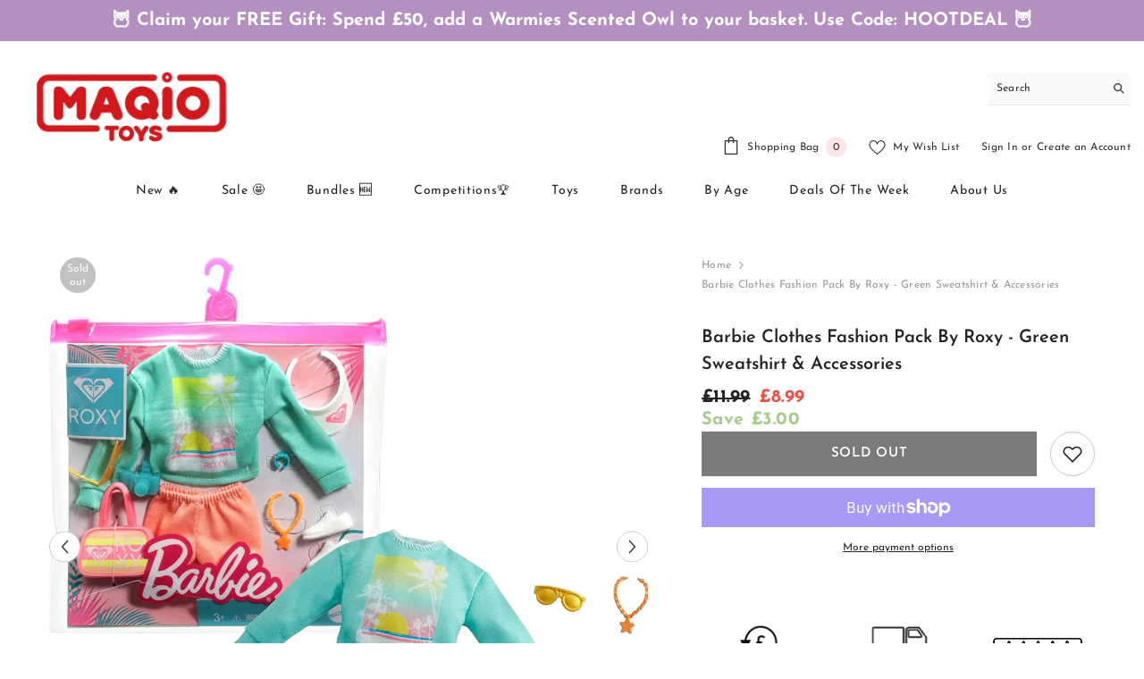

--- FILE ---
content_type: text/html; charset=utf-8
request_url: https://www.maqio.com/products/barbie-clothes-fashion-pack-by-roxy-green-sweatshirt-and-accessories
body_size: 75290
content:
<!doctype html><html class="no-js" lang="en">
    <head
      <!-- BEGIN MerchantWidget Code -->
<script id='merchantWidgetScript'
        src="https://www.gstatic.com/shopping/merchant/merchantwidget.js"
        defer>
</script>
<script type="text/javascript">
  merchantWidgetScript.addEventListener('load', function () {
    merchantwidget.start({
     position: 'RIGHT_BOTTOM'
   });
  });
</script>
<!-- END MerchantWidget Code -->


<script>
document.addEventListener("DOMContentLoaded", function() {
  document.addEventListener("click", function(e) {
    const overlay = e.target.closest(".js-modal-container.R-GlobalModal.js-widgetModal");
    if (overlay) {
      const closeBtn = overlay.querySelector(".js-modal-close");
      if (closeBtn) {
        closeBtn.click(); 
      } else {
        overlay.classList.remove("isActive");
      }
    }
  });
});
</script>

<!-- Start of Gleam Integration -->  

<!-- End of  Gleam Integration -->  


      <script>
      (function(w,d,t,r,u)
      {
          var f,n,i;w[u]=w[u]||[],f=function()
        {
            var o={ti:"27022876", tm:"shpfy_ui", enableAutoSpaTracking: true};
            o.q=w[u],w[u]=new UET(o),w[u].push("pageLoad")
        },
        n=d.createElement(t),n.src=r,n.async=1,n.onload=n.onreadystatechange=function()
        {
          var s=this.readyState;
          s&&s!=="loaded"&&s=="complete"||(f(),n.onload=n.onreadystatechange=null)
        },
        i=d.getElementsByTagName(t)[0],i.parentNode.insertBefore(n,i)
    })(window,document,"script","//bat.bing.com/bat.js","uetq");
</script>
      
      <!-- Google Tag Manager -->
<script>(function(w,d,s,l,i){w[l]=w[l]||[];w[l].push({'gtm.start':
new Date().getTime(),event:'gtm.js'});var f=d.getElementsByTagName(s)[0],
j=d.createElement(s),dl=l!='dataLayer'?'&l='+l:'';j.async=true;j.src=
'https://www.googletagmanager.com/gtm.js?id='+i+dl;f.parentNode.insertBefore(j,f);
})(window,document,'script','dataLayer','GTM-K6HM5LL');</script>

    <!-- End Google Tag Manager -->
        <meta charset="utf-8">
        <meta http-equiv="X-UA-Compatible" content="IE=edge">
        <meta name="viewport" content="width=device-width,initial-scale=1">
        <meta name="theme-color" content="">
        <link rel="canonical" href="https://www.maqio.com/products/barbie-clothes-fashion-pack-by-roxy-green-sweatshirt-and-accessories">
        <link rel="canonical" href="https://www.maqio.com/products/barbie-clothes-fashion-pack-by-roxy-green-sweatshirt-and-accessories" canonical-shop-url="https://www.maqio.com/"><link rel="shortcut icon" href="//www.maqio.com/cdn/shop/files/favicon_32x32.png?v=1613552343" type="image/png"><link rel="preconnect" href="https://cdn.shopify.com" crossorigin>
        <title>Barbie Clothes Fashion Pack By Roxy - Green Sweatshirt &amp; Accessories  &ndash; Maqio</title><meta name="description" content="Easily identifiable motifs from famous lifestyle brand Roxy are included into the drawings and patterns for this Barbie doll dress set (doll sold separately). Teal hoodie with Roxy image is worn with orange shorts for a look that can take you wherever you want it to go. The seven accessories, which include a camera, a pair of shoes, a pair of golden sunglasses, a sport watch, a star necklace, a Roxy visor, and a striped purse with a Roxy pattern, are designed to inspire style and storytelling via athletic elements that make it simple to view the sights. Combine with other Barbie doll outfits to arouse imaginations and provide narrative opportunities; each fashion pack is offered independently and based on availability. Even more diversity makes collecting Barbie dolls and clothes even more enjoyable â€” children may collect them in order to broaden their playing options!There are plenty of Barbie dolls and figures available at Maqio, why not take a look today.">

<meta property="og:site_name" content="Maqio">
<meta property="og:url" content="https://www.maqio.com/products/barbie-clothes-fashion-pack-by-roxy-green-sweatshirt-and-accessories">
<meta property="og:title" content="Barbie Clothes Fashion Pack By Roxy - Green Sweatshirt &amp; Accessories">
<meta property="og:type" content="product">
<meta property="og:description" content="Easily identifiable motifs from famous lifestyle brand Roxy are included into the drawings and patterns for this Barbie doll dress set (doll sold separately). Teal hoodie with Roxy image is worn with orange shorts for a look that can take you wherever you want it to go. The seven accessories, which include a camera, a pair of shoes, a pair of golden sunglasses, a sport watch, a star necklace, a Roxy visor, and a striped purse with a Roxy pattern, are designed to inspire style and storytelling via athletic elements that make it simple to view the sights. Combine with other Barbie doll outfits to arouse imaginations and provide narrative opportunities; each fashion pack is offered independently and based on availability. Even more diversity makes collecting Barbie dolls and clothes even more enjoyable â€” children may collect them in order to broaden their playing options!There are plenty of Barbie dolls and figures available at Maqio, why not take a look today."><meta property="og:image" content="http://www.maqio.com/cdn/shop/products/ZP-N5WL-MS4R-1.jpg?v=1651151622">
  <meta property="og:image:secure_url" content="https://www.maqio.com/cdn/shop/products/ZP-N5WL-MS4R-1.jpg?v=1651151622">
  <meta property="og:image:width" content="1080">
  <meta property="og:image:height" content="1080"><meta property="og:price:currency" content="GBP"><meta property="og:price:amount" content="8.99"><meta name="twitter:site" content="@MaqioToys"><meta name="twitter:card" content="summary_large_image">
<meta name="twitter:title" content="Barbie Clothes Fashion Pack By Roxy - Green Sweatshirt &amp; Accessories">
<meta name="twitter:description" content="Easily identifiable motifs from famous lifestyle brand Roxy are included into the drawings and patterns for this Barbie doll dress set (doll sold separately). Teal hoodie with Roxy image is worn with orange shorts for a look that can take you wherever you want it to go. The seven accessories, which include a camera, a pair of shoes, a pair of golden sunglasses, a sport watch, a star necklace, a Roxy visor, and a striped purse with a Roxy pattern, are designed to inspire style and storytelling via athletic elements that make it simple to view the sights. Combine with other Barbie doll outfits to arouse imaginations and provide narrative opportunities; each fashion pack is offered independently and based on availability. Even more diversity makes collecting Barbie dolls and clothes even more enjoyable â€” children may collect them in order to broaden their playing options!There are plenty of Barbie dolls and figures available at Maqio, why not take a look today.">

        <script>window.performance && window.performance.mark && window.performance.mark('shopify.content_for_header.start');</script><meta id="shopify-digital-wallet" name="shopify-digital-wallet" content="/50818285750/digital_wallets/dialog">
<meta name="shopify-checkout-api-token" content="0443743650930c8717ed136273bf7c3b">
<meta id="in-context-paypal-metadata" data-shop-id="50818285750" data-venmo-supported="false" data-environment="production" data-locale="en_US" data-paypal-v4="true" data-currency="GBP">
<link rel="alternate" type="application/json+oembed" href="https://www.maqio.com/products/barbie-clothes-fashion-pack-by-roxy-green-sweatshirt-and-accessories.oembed">
<script async="async" src="/checkouts/internal/preloads.js?locale=en-GB"></script>
<link rel="preconnect" href="https://shop.app" crossorigin="anonymous">
<script async="async" src="https://shop.app/checkouts/internal/preloads.js?locale=en-GB&shop_id=50818285750" crossorigin="anonymous"></script>
<script id="apple-pay-shop-capabilities" type="application/json">{"shopId":50818285750,"countryCode":"GB","currencyCode":"GBP","merchantCapabilities":["supports3DS"],"merchantId":"gid:\/\/shopify\/Shop\/50818285750","merchantName":"Maqio","requiredBillingContactFields":["postalAddress","email","phone"],"requiredShippingContactFields":["postalAddress","email","phone"],"shippingType":"shipping","supportedNetworks":["visa","maestro","masterCard","amex","discover","elo"],"total":{"type":"pending","label":"Maqio","amount":"1.00"},"shopifyPaymentsEnabled":true,"supportsSubscriptions":true}</script>
<script id="shopify-features" type="application/json">{"accessToken":"0443743650930c8717ed136273bf7c3b","betas":["rich-media-storefront-analytics"],"domain":"www.maqio.com","predictiveSearch":true,"shopId":50818285750,"locale":"en"}</script>
<script>var Shopify = Shopify || {};
Shopify.shop = "maqio.myshopify.com";
Shopify.locale = "en";
Shopify.currency = {"active":"GBP","rate":"1.0"};
Shopify.country = "GB";
Shopify.theme = {"name":"Theme export  maqio-test-myshopify-com-ella-6-5...","id":136884551921,"schema_name":"Ella","schema_version":"6.5.2","theme_store_id":null,"role":"main"};
Shopify.theme.handle = "null";
Shopify.theme.style = {"id":null,"handle":null};
Shopify.cdnHost = "www.maqio.com/cdn";
Shopify.routes = Shopify.routes || {};
Shopify.routes.root = "/";</script>
<script type="module">!function(o){(o.Shopify=o.Shopify||{}).modules=!0}(window);</script>
<script>!function(o){function n(){var o=[];function n(){o.push(Array.prototype.slice.apply(arguments))}return n.q=o,n}var t=o.Shopify=o.Shopify||{};t.loadFeatures=n(),t.autoloadFeatures=n()}(window);</script>
<script>
  window.ShopifyPay = window.ShopifyPay || {};
  window.ShopifyPay.apiHost = "shop.app\/pay";
  window.ShopifyPay.redirectState = null;
</script>
<script id="shop-js-analytics" type="application/json">{"pageType":"product"}</script>
<script defer="defer" async type="module" src="//www.maqio.com/cdn/shopifycloud/shop-js/modules/v2/client.init-shop-cart-sync_BT-GjEfc.en.esm.js"></script>
<script defer="defer" async type="module" src="//www.maqio.com/cdn/shopifycloud/shop-js/modules/v2/chunk.common_D58fp_Oc.esm.js"></script>
<script defer="defer" async type="module" src="//www.maqio.com/cdn/shopifycloud/shop-js/modules/v2/chunk.modal_xMitdFEc.esm.js"></script>
<script type="module">
  await import("//www.maqio.com/cdn/shopifycloud/shop-js/modules/v2/client.init-shop-cart-sync_BT-GjEfc.en.esm.js");
await import("//www.maqio.com/cdn/shopifycloud/shop-js/modules/v2/chunk.common_D58fp_Oc.esm.js");
await import("//www.maqio.com/cdn/shopifycloud/shop-js/modules/v2/chunk.modal_xMitdFEc.esm.js");

  window.Shopify.SignInWithShop?.initShopCartSync?.({"fedCMEnabled":true,"windoidEnabled":true});

</script>
<script defer="defer" async type="module" src="//www.maqio.com/cdn/shopifycloud/shop-js/modules/v2/client.payment-terms_Ci9AEqFq.en.esm.js"></script>
<script defer="defer" async type="module" src="//www.maqio.com/cdn/shopifycloud/shop-js/modules/v2/chunk.common_D58fp_Oc.esm.js"></script>
<script defer="defer" async type="module" src="//www.maqio.com/cdn/shopifycloud/shop-js/modules/v2/chunk.modal_xMitdFEc.esm.js"></script>
<script type="module">
  await import("//www.maqio.com/cdn/shopifycloud/shop-js/modules/v2/client.payment-terms_Ci9AEqFq.en.esm.js");
await import("//www.maqio.com/cdn/shopifycloud/shop-js/modules/v2/chunk.common_D58fp_Oc.esm.js");
await import("//www.maqio.com/cdn/shopifycloud/shop-js/modules/v2/chunk.modal_xMitdFEc.esm.js");

  
</script>
<script>
  window.Shopify = window.Shopify || {};
  if (!window.Shopify.featureAssets) window.Shopify.featureAssets = {};
  window.Shopify.featureAssets['shop-js'] = {"shop-cart-sync":["modules/v2/client.shop-cart-sync_DZOKe7Ll.en.esm.js","modules/v2/chunk.common_D58fp_Oc.esm.js","modules/v2/chunk.modal_xMitdFEc.esm.js"],"init-fed-cm":["modules/v2/client.init-fed-cm_B6oLuCjv.en.esm.js","modules/v2/chunk.common_D58fp_Oc.esm.js","modules/v2/chunk.modal_xMitdFEc.esm.js"],"shop-cash-offers":["modules/v2/client.shop-cash-offers_D2sdYoxE.en.esm.js","modules/v2/chunk.common_D58fp_Oc.esm.js","modules/v2/chunk.modal_xMitdFEc.esm.js"],"shop-login-button":["modules/v2/client.shop-login-button_QeVjl5Y3.en.esm.js","modules/v2/chunk.common_D58fp_Oc.esm.js","modules/v2/chunk.modal_xMitdFEc.esm.js"],"pay-button":["modules/v2/client.pay-button_DXTOsIq6.en.esm.js","modules/v2/chunk.common_D58fp_Oc.esm.js","modules/v2/chunk.modal_xMitdFEc.esm.js"],"shop-button":["modules/v2/client.shop-button_DQZHx9pm.en.esm.js","modules/v2/chunk.common_D58fp_Oc.esm.js","modules/v2/chunk.modal_xMitdFEc.esm.js"],"avatar":["modules/v2/client.avatar_BTnouDA3.en.esm.js"],"init-windoid":["modules/v2/client.init-windoid_CR1B-cfM.en.esm.js","modules/v2/chunk.common_D58fp_Oc.esm.js","modules/v2/chunk.modal_xMitdFEc.esm.js"],"init-shop-for-new-customer-accounts":["modules/v2/client.init-shop-for-new-customer-accounts_C_vY_xzh.en.esm.js","modules/v2/client.shop-login-button_QeVjl5Y3.en.esm.js","modules/v2/chunk.common_D58fp_Oc.esm.js","modules/v2/chunk.modal_xMitdFEc.esm.js"],"init-shop-email-lookup-coordinator":["modules/v2/client.init-shop-email-lookup-coordinator_BI7n9ZSv.en.esm.js","modules/v2/chunk.common_D58fp_Oc.esm.js","modules/v2/chunk.modal_xMitdFEc.esm.js"],"init-shop-cart-sync":["modules/v2/client.init-shop-cart-sync_BT-GjEfc.en.esm.js","modules/v2/chunk.common_D58fp_Oc.esm.js","modules/v2/chunk.modal_xMitdFEc.esm.js"],"shop-toast-manager":["modules/v2/client.shop-toast-manager_DiYdP3xc.en.esm.js","modules/v2/chunk.common_D58fp_Oc.esm.js","modules/v2/chunk.modal_xMitdFEc.esm.js"],"init-customer-accounts":["modules/v2/client.init-customer-accounts_D9ZNqS-Q.en.esm.js","modules/v2/client.shop-login-button_QeVjl5Y3.en.esm.js","modules/v2/chunk.common_D58fp_Oc.esm.js","modules/v2/chunk.modal_xMitdFEc.esm.js"],"init-customer-accounts-sign-up":["modules/v2/client.init-customer-accounts-sign-up_iGw4briv.en.esm.js","modules/v2/client.shop-login-button_QeVjl5Y3.en.esm.js","modules/v2/chunk.common_D58fp_Oc.esm.js","modules/v2/chunk.modal_xMitdFEc.esm.js"],"shop-follow-button":["modules/v2/client.shop-follow-button_CqMgW2wH.en.esm.js","modules/v2/chunk.common_D58fp_Oc.esm.js","modules/v2/chunk.modal_xMitdFEc.esm.js"],"checkout-modal":["modules/v2/client.checkout-modal_xHeaAweL.en.esm.js","modules/v2/chunk.common_D58fp_Oc.esm.js","modules/v2/chunk.modal_xMitdFEc.esm.js"],"shop-login":["modules/v2/client.shop-login_D91U-Q7h.en.esm.js","modules/v2/chunk.common_D58fp_Oc.esm.js","modules/v2/chunk.modal_xMitdFEc.esm.js"],"lead-capture":["modules/v2/client.lead-capture_BJmE1dJe.en.esm.js","modules/v2/chunk.common_D58fp_Oc.esm.js","modules/v2/chunk.modal_xMitdFEc.esm.js"],"payment-terms":["modules/v2/client.payment-terms_Ci9AEqFq.en.esm.js","modules/v2/chunk.common_D58fp_Oc.esm.js","modules/v2/chunk.modal_xMitdFEc.esm.js"]};
</script>
<script>(function() {
  var isLoaded = false;
  function asyncLoad() {
    if (isLoaded) return;
    isLoaded = true;
    var urls = ["https:\/\/shopify.orderdeadline.com\/app\/frontend\/js\/order-deadline.min.js?shop=maqio.myshopify.com","https:\/\/dr4qe3ddw9y32.cloudfront.net\/awin-shopify-integration-code.js?aid=22787\u0026v=shopifyApp_5.2.3\u0026ts=1761146024008\u0026shop=maqio.myshopify.com","https:\/\/ecommplugins-scripts.trustpilot.com\/v2.1\/js\/header.min.js?settings=eyJrZXkiOiJEdnZwYzlSVWgxSTVCdU1SIiwicyI6InNrdSJ9\u0026v=2.5\u0026shop=maqio.myshopify.com","https:\/\/ecommplugins-trustboxsettings.trustpilot.com\/maqio.myshopify.com.js?settings=1623059780795\u0026shop=maqio.myshopify.com","https:\/\/cdn.shopify.com\/s\/files\/1\/0508\/1828\/5750\/t\/12\/assets\/booster_eu_cookie_50818285750.js?v=1698402052\u0026shop=maqio.myshopify.com","https:\/\/cdn.hextom.com\/js\/eventpromotionbar.js?shop=maqio.myshopify.com","https:\/\/cdn.hextom.com\/js\/ultimatesalesboost.js?shop=maqio.myshopify.com","https:\/\/cdn.autoketing.org\/sdk-cdn\/sales-pop\/dist\/sales-pop-embed.js?t=1744714338552254030\u0026shop=maqio.myshopify.com","https:\/\/nudgify.ams3.cdn.digitaloceanspaces.com\/shopify.js?uuid=f5882868-944b-4a35-ba58-1c108b441f3b\u0026shop=maqio.myshopify.com"];
    for (var i = 0; i < urls.length; i++) {
      var s = document.createElement('script');
      s.type = 'text/javascript';
      s.async = true;
      s.src = urls[i];
      var x = document.getElementsByTagName('script')[0];
      x.parentNode.insertBefore(s, x);
    }
  };
  if(window.attachEvent) {
    window.attachEvent('onload', asyncLoad);
  } else {
    window.addEventListener('load', asyncLoad, false);
  }
})();</script>
<script id="__st">var __st={"a":50818285750,"offset":0,"reqid":"e4500c7a-205d-4ccc-9a10-9d7657f639d1-1769528177","pageurl":"www.maqio.com\/products\/barbie-clothes-fashion-pack-by-roxy-green-sweatshirt-and-accessories","u":"64cf5e2d076d","p":"product","rtyp":"product","rid":7656194474225};</script>
<script>window.ShopifyPaypalV4VisibilityTracking = true;</script>
<script id="captcha-bootstrap">!function(){'use strict';const t='contact',e='account',n='new_comment',o=[[t,t],['blogs',n],['comments',n],[t,'customer']],c=[[e,'customer_login'],[e,'guest_login'],[e,'recover_customer_password'],[e,'create_customer']],r=t=>t.map((([t,e])=>`form[action*='/${t}']:not([data-nocaptcha='true']) input[name='form_type'][value='${e}']`)).join(','),a=t=>()=>t?[...document.querySelectorAll(t)].map((t=>t.form)):[];function s(){const t=[...o],e=r(t);return a(e)}const i='password',u='form_key',d=['recaptcha-v3-token','g-recaptcha-response','h-captcha-response',i],f=()=>{try{return window.sessionStorage}catch{return}},m='__shopify_v',_=t=>t.elements[u];function p(t,e,n=!1){try{const o=window.sessionStorage,c=JSON.parse(o.getItem(e)),{data:r}=function(t){const{data:e,action:n}=t;return t[m]||n?{data:e,action:n}:{data:t,action:n}}(c);for(const[e,n]of Object.entries(r))t.elements[e]&&(t.elements[e].value=n);n&&o.removeItem(e)}catch(o){console.error('form repopulation failed',{error:o})}}const l='form_type',E='cptcha';function T(t){t.dataset[E]=!0}const w=window,h=w.document,L='Shopify',v='ce_forms',y='captcha';let A=!1;((t,e)=>{const n=(g='f06e6c50-85a8-45c8-87d0-21a2b65856fe',I='https://cdn.shopify.com/shopifycloud/storefront-forms-hcaptcha/ce_storefront_forms_captcha_hcaptcha.v1.5.2.iife.js',D={infoText:'Protected by hCaptcha',privacyText:'Privacy',termsText:'Terms'},(t,e,n)=>{const o=w[L][v],c=o.bindForm;if(c)return c(t,g,e,D).then(n);var r;o.q.push([[t,g,e,D],n]),r=I,A||(h.body.append(Object.assign(h.createElement('script'),{id:'captcha-provider',async:!0,src:r})),A=!0)});var g,I,D;w[L]=w[L]||{},w[L][v]=w[L][v]||{},w[L][v].q=[],w[L][y]=w[L][y]||{},w[L][y].protect=function(t,e){n(t,void 0,e),T(t)},Object.freeze(w[L][y]),function(t,e,n,w,h,L){const[v,y,A,g]=function(t,e,n){const i=e?o:[],u=t?c:[],d=[...i,...u],f=r(d),m=r(i),_=r(d.filter((([t,e])=>n.includes(e))));return[a(f),a(m),a(_),s()]}(w,h,L),I=t=>{const e=t.target;return e instanceof HTMLFormElement?e:e&&e.form},D=t=>v().includes(t);t.addEventListener('submit',(t=>{const e=I(t);if(!e)return;const n=D(e)&&!e.dataset.hcaptchaBound&&!e.dataset.recaptchaBound,o=_(e),c=g().includes(e)&&(!o||!o.value);(n||c)&&t.preventDefault(),c&&!n&&(function(t){try{if(!f())return;!function(t){const e=f();if(!e)return;const n=_(t);if(!n)return;const o=n.value;o&&e.removeItem(o)}(t);const e=Array.from(Array(32),(()=>Math.random().toString(36)[2])).join('');!function(t,e){_(t)||t.append(Object.assign(document.createElement('input'),{type:'hidden',name:u})),t.elements[u].value=e}(t,e),function(t,e){const n=f();if(!n)return;const o=[...t.querySelectorAll(`input[type='${i}']`)].map((({name:t})=>t)),c=[...d,...o],r={};for(const[a,s]of new FormData(t).entries())c.includes(a)||(r[a]=s);n.setItem(e,JSON.stringify({[m]:1,action:t.action,data:r}))}(t,e)}catch(e){console.error('failed to persist form',e)}}(e),e.submit())}));const S=(t,e)=>{t&&!t.dataset[E]&&(n(t,e.some((e=>e===t))),T(t))};for(const o of['focusin','change'])t.addEventListener(o,(t=>{const e=I(t);D(e)&&S(e,y())}));const B=e.get('form_key'),M=e.get(l),P=B&&M;t.addEventListener('DOMContentLoaded',(()=>{const t=y();if(P)for(const e of t)e.elements[l].value===M&&p(e,B);[...new Set([...A(),...v().filter((t=>'true'===t.dataset.shopifyCaptcha))])].forEach((e=>S(e,t)))}))}(h,new URLSearchParams(w.location.search),n,t,e,['guest_login'])})(!0,!0)}();</script>
<script integrity="sha256-4kQ18oKyAcykRKYeNunJcIwy7WH5gtpwJnB7kiuLZ1E=" data-source-attribution="shopify.loadfeatures" defer="defer" src="//www.maqio.com/cdn/shopifycloud/storefront/assets/storefront/load_feature-a0a9edcb.js" crossorigin="anonymous"></script>
<script crossorigin="anonymous" defer="defer" src="//www.maqio.com/cdn/shopifycloud/storefront/assets/shopify_pay/storefront-65b4c6d7.js?v=20250812"></script>
<script data-source-attribution="shopify.dynamic_checkout.dynamic.init">var Shopify=Shopify||{};Shopify.PaymentButton=Shopify.PaymentButton||{isStorefrontPortableWallets:!0,init:function(){window.Shopify.PaymentButton.init=function(){};var t=document.createElement("script");t.src="https://www.maqio.com/cdn/shopifycloud/portable-wallets/latest/portable-wallets.en.js",t.type="module",document.head.appendChild(t)}};
</script>
<script data-source-attribution="shopify.dynamic_checkout.buyer_consent">
  function portableWalletsHideBuyerConsent(e){var t=document.getElementById("shopify-buyer-consent"),n=document.getElementById("shopify-subscription-policy-button");t&&n&&(t.classList.add("hidden"),t.setAttribute("aria-hidden","true"),n.removeEventListener("click",e))}function portableWalletsShowBuyerConsent(e){var t=document.getElementById("shopify-buyer-consent"),n=document.getElementById("shopify-subscription-policy-button");t&&n&&(t.classList.remove("hidden"),t.removeAttribute("aria-hidden"),n.addEventListener("click",e))}window.Shopify?.PaymentButton&&(window.Shopify.PaymentButton.hideBuyerConsent=portableWalletsHideBuyerConsent,window.Shopify.PaymentButton.showBuyerConsent=portableWalletsShowBuyerConsent);
</script>
<script>
  function portableWalletsCleanup(e){e&&e.src&&console.error("Failed to load portable wallets script "+e.src);var t=document.querySelectorAll("shopify-accelerated-checkout .shopify-payment-button__skeleton, shopify-accelerated-checkout-cart .wallet-cart-button__skeleton"),e=document.getElementById("shopify-buyer-consent");for(let e=0;e<t.length;e++)t[e].remove();e&&e.remove()}function portableWalletsNotLoadedAsModule(e){e instanceof ErrorEvent&&"string"==typeof e.message&&e.message.includes("import.meta")&&"string"==typeof e.filename&&e.filename.includes("portable-wallets")&&(window.removeEventListener("error",portableWalletsNotLoadedAsModule),window.Shopify.PaymentButton.failedToLoad=e,"loading"===document.readyState?document.addEventListener("DOMContentLoaded",window.Shopify.PaymentButton.init):window.Shopify.PaymentButton.init())}window.addEventListener("error",portableWalletsNotLoadedAsModule);
</script>

<script type="module" src="https://www.maqio.com/cdn/shopifycloud/portable-wallets/latest/portable-wallets.en.js" onError="portableWalletsCleanup(this)" crossorigin="anonymous"></script>
<script nomodule>
  document.addEventListener("DOMContentLoaded", portableWalletsCleanup);
</script>

<link id="shopify-accelerated-checkout-styles" rel="stylesheet" media="screen" href="https://www.maqio.com/cdn/shopifycloud/portable-wallets/latest/accelerated-checkout-backwards-compat.css" crossorigin="anonymous">
<style id="shopify-accelerated-checkout-cart">
        #shopify-buyer-consent {
  margin-top: 1em;
  display: inline-block;
  width: 100%;
}

#shopify-buyer-consent.hidden {
  display: none;
}

#shopify-subscription-policy-button {
  background: none;
  border: none;
  padding: 0;
  text-decoration: underline;
  font-size: inherit;
  cursor: pointer;
}

#shopify-subscription-policy-button::before {
  box-shadow: none;
}

      </style>
<script id="sections-script" data-sections="header-navigation-plain,header-mobile" defer="defer" src="//www.maqio.com/cdn/shop/t/12/compiled_assets/scripts.js?v=8714"></script>
<script>window.performance && window.performance.mark && window.performance.mark('shopify.content_for_header.end');</script>
        <style>
        
        
        

        @font-face { font-display: swap;
  font-family: "Josefin Sans";
  font-weight: 400;
  font-style: normal;
  src: url("//www.maqio.com/cdn/fonts/josefin_sans/josefinsans_n4.70f7efd699799949e6d9f99bc20843a2c86a2e0f.woff2") format("woff2"),
       url("//www.maqio.com/cdn/fonts/josefin_sans/josefinsans_n4.35d308a1bdf56e5556bc2ac79702c721e4e2e983.woff") format("woff");
}

        @font-face { font-display: swap;
  font-family: "Josefin Sans";
  font-weight: 500;
  font-style: normal;
  src: url("//www.maqio.com/cdn/fonts/josefin_sans/josefinsans_n5.72427d78743bbf3591b498f66ad0f8361904dc4d.woff2") format("woff2"),
       url("//www.maqio.com/cdn/fonts/josefin_sans/josefinsans_n5.15e133f4dfd3ea9ee7de5283759b87e9708721ae.woff") format("woff");
}

        @font-face { font-display: swap;
  font-family: "Josefin Sans";
  font-weight: 600;
  font-style: normal;
  src: url("//www.maqio.com/cdn/fonts/josefin_sans/josefinsans_n6.afe095792949c54ae236c64ec95a9caea4be35d6.woff2") format("woff2"),
       url("//www.maqio.com/cdn/fonts/josefin_sans/josefinsans_n6.0ea222c12f299e43fa61b9245ec23b623ebeb1e9.woff") format("woff");
}

        @font-face { font-display: swap;
  font-family: "Josefin Sans";
  font-weight: 700;
  font-style: normal;
  src: url("//www.maqio.com/cdn/fonts/josefin_sans/josefinsans_n7.4edc746dce14b53e39df223fba72d5f37c3d525d.woff2") format("woff2"),
       url("//www.maqio.com/cdn/fonts/josefin_sans/josefinsans_n7.051568b12ab464ee8f0241094cdd7a1c80fbd08d.woff") format("woff");
}


        :root {
        --font-family-1: "Josefin Sans",sans-serif;
        --font-family-2: "Josefin Sans",sans-serif;

        /* Settings Body */--font-body-family: "Josefin Sans",sans-serif;--font-body-size: 12px;--font-body-weight: 400;--body-line-height: 22px;--body-letter-spacing: .02em;

        /* Settings Heading */--font-heading-family: "Josefin Sans",sans-serif;--font-heading-size: 16px;--font-heading-weight: 700;--font-heading-style: normal;--heading-line-height: 24px;--heading-letter-spacing: .05em;--heading-text-transform: uppercase;--heading-border-height: 2px;

        /* Menu Lv1 */--font-menu-lv1-family: "Josefin Sans",sans-serif;--font-menu-lv1-size: 14px;--font-menu-lv1-weight: 400;--menu-lv1-line-height: 22px;--menu-lv1-letter-spacing: .05em;--menu-lv1-text-transform: capitalize;

        /* Menu Lv2 */--font-menu-lv2-family: "Josefin Sans",sans-serif;--font-menu-lv2-size: 12px;--font-menu-lv2-weight: 400;--menu-lv2-line-height: 22px;--menu-lv2-letter-spacing: .02em;--menu-lv2-text-transform: capitalize;

        /* Menu Lv3 */--font-menu-lv3-family: "Josefin Sans",sans-serif;--font-menu-lv3-size: 12px;--font-menu-lv3-weight: 400;--menu-lv3-line-height: 22px;--menu-lv3-letter-spacing: .02em;--menu-lv3-text-transform: capitalize;

        /* Mega Menu Lv2 */--font-mega-menu-lv2-family: "Josefin Sans",sans-serif;--font-mega-menu-lv2-size: 12px;--font-mega-menu-lv2-weight: 600;--font-mega-menu-lv2-style: normal;--mega-menu-lv2-line-height: 22px;--mega-menu-lv2-letter-spacing: .02em;--mega-menu-lv2-text-transform: uppercase;

        /* Mega Menu Lv3 */--font-mega-menu-lv3-family: "Josefin Sans",sans-serif;--font-mega-menu-lv3-size: 12px;--font-mega-menu-lv3-weight: 400;--mega-menu-lv3-line-height: 22px;--mega-menu-lv3-letter-spacing: .02em;--mega-menu-lv3-text-transform: capitalize;

        /* Product Card Title */--product-title-font: "Josefin Sans",sans-serif;--product-title-font-size : 12px;--product-title-font-weight : 400;--product-title-line-height: 22px;--product-title-letter-spacing: .02em;--product-title-line-text : 3;--product-title-text-transform : capitalize;--product-title-margin-bottom: 10px;

        /* Product Card Vendor */--product-vendor-font: "Josefin Sans",sans-serif;--product-vendor-font-size : 12px;--product-vendor-font-weight : 400;--product-vendor-font-style : normal;--product-vendor-line-height: 22px;--product-vendor-letter-spacing: .02em;--product-vendor-text-transform : uppercase;--product-vendor-margin-bottom: 0px;--product-vendor-margin-top: 0px;

        /* Product Card Price */--product-price-font: "Josefin Sans",sans-serif;--product-price-font-size : 14px;--product-price-font-weight : 600;--product-price-line-height: 22px;--product-price-letter-spacing: .02em;--product-price-margin-top: 0px;--product-price-margin-bottom: 13px;

        /* Product Card Badge */--badge-font: "Josefin Sans",sans-serif;--badge-font-size : 12px;--badge-font-weight : 400;--badge-text-transform : capitalize;--badge-letter-spacing: .02em;--badge-line-height: 20px;--badge-border-radius: 0px;--badge-padding-top: 0px;--badge-padding-bottom: 0px;--badge-padding-left-right: 8px;--badge-postion-top: 0px;--badge-postion-left-right: 0px;

        /* Product Quickview */
        --product-quickview-font-size : 12px; --product-quickview-line-height: 23px; --product-quickview-border-radius: 1px; --product-quickview-padding-top: 0px; --product-quickview-padding-bottom: 0px; --product-quickview-padding-left-right: 7px; --product-quickview-sold-out-product: #e95144;--product-quickview-box-shadow: none;/* Blog Card Tile */--blog-title-font: "Josefin Sans",sans-serif;--blog-title-font-size : 20px; --blog-title-font-weight : 700; --blog-title-line-height: 29px; --blog-title-letter-spacing: .09em; --blog-title-text-transform : uppercase;

        /* Blog Card Info (Date, Author) */--blog-info-font: "Josefin Sans",sans-serif;--blog-info-font-size : 14px; --blog-info-font-weight : 400; --blog-info-line-height: 20px; --blog-info-letter-spacing: .02em; --blog-info-text-transform : uppercase;

        /* Button 1 */--btn-1-font-family: "Josefin Sans",sans-serif;--btn-1-font-size: 15px; --btn-1-font-weight: 600; --btn-1-text-transform: uppercase; --btn-1-line-height: 22px; --btn-1-letter-spacing: .05em; --btn-1-text-align: center; --btn-1-border-radius: 0px; --btn-1-border-width: 1px; --btn-1-border-style: solid; --btn-1-padding-top: 10px; --btn-1-padding-bottom: 10px; --btn-1-horizontal-length: 0px; --btn-1-vertical-length: 0px; --btn-1-blur-radius: 0px; --btn-1-spread: 0px;
        --btn-1-all-bg-opacity-hover: rgba(0, 0, 0, 0.5);--btn-1-inset: ;/* Button 2 */--btn-2-font-family: "Josefin Sans",sans-serif;--btn-2-font-size: 12px; --btn-2-font-weight: 700; --btn-2-text-transform: capitalize; --btn-2-line-height: 23px; --btn-2-letter-spacing: .05em; --btn-2-text-align: right; --btn-2-border-radius: 6px; --btn-2-border-width: 1px; --btn-2-border-style: solid; --btn-2-padding-top: 20px; --btn-2-padding-bottom: 20px; --btn-2-horizontal-length: 4px; --btn-2-vertical-length: 4px; --btn-2-blur-radius: 7px; --btn-2-spread: 0px;
        --btn-2-all-bg-opacity: rgba(25, 145, 226, 0.5);--btn-2-all-bg-opacity-hover: rgba(0, 0, 0, 0.5);--btn-2-inset: ;/* Button 3 */--btn-3-font-family: "Josefin Sans",sans-serif;--btn-3-font-size: 14px; --btn-3-font-weight: 600; --btn-3-text-transform: capitalize; --btn-3-line-height: 22px; --btn-3-letter-spacing: .05em; --btn-3-text-align: center; --btn-3-border-radius: 0px; --btn-3-border-width: 1px; --btn-3-border-style: solid; --btn-3-padding-top: 10px; --btn-3-padding-bottom: 10px; --btn-3-horizontal-length: 0px; --btn-3-vertical-length: 0px; --btn-3-blur-radius: 0px; --btn-3-spread: 0px;
        --btn-3-all-bg-opacity: rgba(0, 0, 0, 0.1);--btn-3-all-bg-opacity-hover: rgba(0, 0, 0, 0.1);--btn-3-inset: ;/* Footer Heading */--footer-heading-font-family: "Josefin Sans",sans-serif;--footer-heading-font-size : 15px; --footer-heading-font-weight : 600; --footer-heading-line-height : 22px; --footer-heading-letter-spacing : .05em; --footer-heading-text-transform : uppercase;

        /* Footer Link */--footer-link-font-family: "Josefin Sans",sans-serif;--footer-link-font-size : 12px; --footer-link-font-weight : ; --footer-link-line-height : 28px; --footer-link-letter-spacing : .02em; --footer-link-text-transform : capitalize;

        /* Page Title */--font-page-title-family: "Josefin Sans",sans-serif;--font-page-title-size: 20px; --font-page-title-weight: 700; --font-page-title-style: normal; --page-title-line-height: 20px; --page-title-letter-spacing: .05em; --page-title-text-transform: uppercase;

        /* Font Product Tab Title */
        --font-tab-type-1: "Josefin Sans",sans-serif; --font-tab-type-2: "Josefin Sans",sans-serif;

        /* Text Size */
        --text-size-font-size : 10px; --text-size-font-weight : 400; --text-size-line-height : 22px; --text-size-letter-spacing : 0; --text-size-text-transform : uppercase; --text-size-color : #787878;

        /* Font Weight */
        --font-weight-normal: 400; --font-weight-medium: 500; --font-weight-semibold: 600; --font-weight-bold: 700; --font-weight-bolder: 800; --font-weight-black: 900;

        /* Radio Button */
        --form-label-checkbox-before-bg: #fff; --form-label-checkbox-before-border: #cecece; --form-label-checkbox-before-bg-checked: #000;

        /* Conatiner */
        --body-custom-width-container: 1780px;

        /* Layout Boxed */
        --color-background-layout-boxed: #ffffff;/* Arrow */
        --position-horizontal-slick-arrow: 0;

        /* General Color*/
        --color-text: #232323; --color-text2: #969696; --color-global: #232323; --color-white: #FFFFFF; --color-grey: #868686; --color-black: #202020; --color-base-text-rgb: 35, 35, 35; --color-base-text2-rgb: 150, 150, 150; --color-background: #ffffff; --color-background-rgb: 255, 255, 255; --color-background-overylay: rgba(255, 255, 255, 0.9); --color-base-accent-text: ; --color-base-accent-1: ; --color-base-accent-2: ; --color-link: #232323; --color-link-hover: #87b7d6; --color-error: #D93333; --color-error-bg: #FCEEEE; --color-success: #5A5A5A; --color-success-bg: #DFF0D8; --color-info: #202020; --color-info-bg: #FFF2DD; --color-link-underline: rgba(35, 35, 35, 0.5); --color-breadcrumb: #999999; --colors-breadcrumb-hover: #232323;--colors-breadcrumb-active: #999999; --border-global: #e6e6e6; --bg-global: #fafafa; --bg-planceholder: #fafafa; --color-warning: #fff; --bg-warning: #e0b252; --color-background-10 : #e9e9e9; --color-background-20 : #d3d3d3; --color-background-30 : #bdbdbd; --color-background-50 : #919191; --color-background-global : #919191;

        /* Arrow Color */
        --arrow-color: #323232; --arrow-background-color: #fff; --arrow-border-color: #ccc;--arrow-color-hover: #323232;--arrow-background-color-hover: #f8f8f8;--arrow-border-color-hover: #f8f8f8;--arrow-width: 35px;--arrow-height: 35px;--arrow-size: px;--arrow-size-icon: 17px;--arrow-border-radius: 50%;--arrow-border-width: 1px;--arrow-width-half: -17px;

        /* Pagination Color */
        --pagination-item-color: #3c3c3c; --pagination-item-color-active: #3c3c3c; --pagination-item-bg-color: #fff;--pagination-item-bg-color-active: #fff;--pagination-item-border-color: #fff;--pagination-item-border-color-active: #ffffff;--pagination-arrow-color: #3c3c3c;--pagination-arrow-color-active: #3c3c3c;--pagination-arrow-bg-color: #fff;--pagination-arrow-bg-color-active: #fff;--pagination-arrow-border-color: #fff;--pagination-arrow-border-color-active: #fff;

        /* Dots Color */
        --dots-color: transparent;--dots-border-color: #323232;--dots-color-active: #323232;--dots-border-color-active: #323232;--dots-style2-background-opacity: #00000050;--dots-width: 12px;--dots-height: 12px;

        /* Button Color */
        --btn-1-color: #FFFFFF;--btn-1-bg: #232323;--btn-1-border: #232323;--btn-1-color-hover: #232323;--btn-1-bg-hover: #ffffff;--btn-1-border-hover: #232323;
        --btn-2-color: #232323;--btn-2-bg: #FFFFFF;--btn-2-border: #727272;--btn-2-color-hover: #FFFFFF;--btn-2-bg-hover: #232323;--btn-2-border-hover: #232323;
        --btn-3-color: #FFFFFF;--btn-3-bg: #e9514b;--btn-3-border: #e9514b;--btn-3-color-hover: #ffffff;--btn-3-bg-hover: #e9514b;--btn-3-border-hover: #e9514b;
        --anchor-transition: all ease .3s;--bg-white: #ffffff;--bg-black: #000000;--bg-grey: #808080;--icon: var(--color-text);--text-cart: #3c3c3c;--duration-short: 100ms;--duration-default: 350ms;--duration-long: 500ms;--form-input-bg: #ffffff;--form-input-border: #c7c7c7;--form-input-color: #232323;--form-input-placeholder: #868686;--form-label: #232323;

        --new-badge-color: #232323;--new-badge-bg: #FFFFFF;--sale-badge-color: #ffffff;--sale-badge-bg: #e95144;--sold-out-badge-color: #ffffff;--sold-out-badge-bg: #c1c1c1;--custom-badge-color: #ffffff;--custom-badge-bg: #ffbb49;--bundle-badge-color: #ffffff;--bundle-badge-bg: #232323;
        
        --product-title-color : #232323;--product-title-color-hover : #232323;--product-vendor-color : #969696;--product-price-color : #232323;--product-sale-price-color : #e95144;--product-compare-price-color : #969696;--product-review-full-color : #000000;--product-review-empty-color : #A4A4A4;

        --product-swatch-border : #cbcbcb;--product-swatch-border-active : #232323;--product-swatch-width : 40px;--product-swatch-height : 40px;--product-swatch-border-radius : 0px;--product-swatch-color-width : 40px;--product-swatch-color-height : 40px;--product-swatch-color-border-radius : 20px;

        --product-wishlist-color : #000000;--product-wishlist-bg : #ffffff;--product-wishlist-border : transparent;--product-wishlist-color-added : #ffffff;--product-wishlist-bg-added : #000000;--product-wishlist-border-added : transparent;--product-compare-color : #000000;--product-compare-bg : #FFFFFF;--product-compare-color-added : #D12442; --product-compare-bg-added : #FFFFFF; --product-hot-stock-text-color : #d62828; --product-quick-view-color : #000000; --product-cart-image-fit : cover; --product-title-variant-font-size: 16px;--product-quick-view-bg : #FFFFFF;--product-quick-view-bg-above-button: rgba(255, 255, 255, 0.7);--product-quick-view-color-hover : #FFFFFF;--product-quick-view-bg-hover : #000000;--product-action-color : #232323;--product-action-bg : #ffffff;--product-action-border : #000000;--product-action-color-hover : #FFFFFF;--product-action-bg-hover : #232323;--product-action-border-hover : #232323;

        /* Multilevel Category Filter */
        --color-label-multiLevel-categories: #232323;--bg-label-multiLevel-categories: #fff;--color-button-multiLevel-categories: #fff;--bg-button-multiLevel-categories: #ff8b21;--border-button-multiLevel-categories: transparent;--hover-color-button-multiLevel-categories: #fff;--hover-bg-button-multiLevel-categories: #ff8b21;--cart-item-bg : #ffffff;--cart-item-border : #e8e8e8;--cart-item-border-width : 1px;--cart-item-border-style : solid;--free-shipping-height : 10px;--free-shipping-border-radius : 20px;--free-shipping-color : #727272; --free-shipping-bg : #ededed;--free-shipping-bg-1: #f44336;--free-shipping-bg-2: #ffc206;--free-shipping-bg-3: #cf88fa;--free-shipping-bg-4: #69c69c; --free-shipping-min-height : 20.0px;--w-product-swatch-custom: 30px;--h-product-swatch-custom: 30px;--w-product-swatch-custom-mb: 20px;--h-product-swatch-custom-mb: 20px;--font-size-product-swatch-more: 12px;--swatch-border : #cbcbcb;--swatch-border-active : #232323;

        --variant-size: #232323;--variant-size-border: #e7e7e7;--variant-size-bg: #ffffff;--variant-size-hover: #ffffff;--variant-size-border-hover: #232323;--variant-size-bg-hover: #232323;--variant-bg : #ffffff; --variant-color : #232323; --variant-bg-active : #ffffff; --variant-color-active : #232323;

        --fontsize-text-social: 12px;
        --page-content-distance: 64px;--sidebar-content-distance: 40px;--button-transition-ease: cubic-bezier(.25,.46,.45,.94);

        /* Loading Spinner Color */
        --spinner-top-color: #fc0; --spinner-right-color: #4dd4c6; --spinner-bottom-color: #f00; --spinner-left-color: #f6f6f6;

        /* Product Card Marquee */
        --product-marquee-background-color: ;--product-marquee-text-color: #FFFFFF;--product-marquee-text-size: 14px;--product-marquee-text-mobile-size: 14px;--product-marquee-text-weight: 400;--product-marquee-text-transform: none;--product-marquee-text-style: italic;--product-marquee-speed: ; --product-marquee-line-height: calc(var(--product-marquee-text-mobile-size) * 1.5);
    }
</style>
        <link href="//www.maqio.com/cdn/shop/t/12/assets/base.css?v=168801043208541037531761828002" rel="stylesheet" type="text/css" media="all" />
<link href="//www.maqio.com/cdn/shop/t/12/assets/animated.css?v=118618079748618006641695115487" rel="stylesheet" type="text/css" media="all" />
<link href="//www.maqio.com/cdn/shop/t/12/assets/component-card.css?v=44373505219447115911695115488" rel="stylesheet" type="text/css" media="all" />
<link href="//www.maqio.com/cdn/shop/t/12/assets/component-loading-overlay.css?v=41789740389909582121695115489" rel="stylesheet" type="text/css" media="all" />
<link href="//www.maqio.com/cdn/shop/t/12/assets/component-loading-banner.css?v=66575024453840146421695115489" rel="stylesheet" type="text/css" media="all" />
<link href="//www.maqio.com/cdn/shop/t/12/assets/component-quick-cart.css?v=111677929301119732291695115490" rel="stylesheet" type="text/css" media="all" />
<link rel="stylesheet" href="//www.maqio.com/cdn/shop/t/12/assets/vendor.css?v=164616260963476715651695115493" media="print" onload="this.media='all'">
<noscript><link href="//www.maqio.com/cdn/shop/t/12/assets/vendor.css?v=164616260963476715651695115493" rel="stylesheet" type="text/css" media="all" /></noscript>


	<link href="//www.maqio.com/cdn/shop/t/12/assets/component-card-02.css?v=37159281556379002141695115488" rel="stylesheet" type="text/css" media="all" />


<link href="//www.maqio.com/cdn/shop/t/12/assets/component-predictive-search.css?v=104537003445991516671695115489" rel="stylesheet" type="text/css" media="all" />
<link rel="stylesheet" href="//www.maqio.com/cdn/shop/t/12/assets/component-newsletter.css?v=54058530822278129331695115489" media="print" onload="this.media='all'">
<link rel="stylesheet" href="//www.maqio.com/cdn/shop/t/12/assets/component-slider.css?v=37888473738646685221695115490" media="print" onload="this.media='all'">
<link rel="stylesheet" href="//www.maqio.com/cdn/shop/t/12/assets/component-list-social.css?v=102044711114163579551695115489" media="print" onload="this.media='all'"><noscript><link href="//www.maqio.com/cdn/shop/t/12/assets/component-newsletter.css?v=54058530822278129331695115489" rel="stylesheet" type="text/css" media="all" /></noscript>
<noscript><link href="//www.maqio.com/cdn/shop/t/12/assets/component-slider.css?v=37888473738646685221695115490" rel="stylesheet" type="text/css" media="all" /></noscript>
<noscript><link href="//www.maqio.com/cdn/shop/t/12/assets/component-list-social.css?v=102044711114163579551695115489" rel="stylesheet" type="text/css" media="all" /></noscript>

<style type="text/css">
	.nav-title-mobile {display: none;}.list-menu--disclosure{display: none;position: absolute;min-width: 100%;width: 22rem;background-color: var(--bg-white);box-shadow: 0 1px 4px 0 rgb(0 0 0 / 15%);padding: 5px 0 5px 20px;opacity: 0;visibility: visible;pointer-events: none;transition: opacity var(--duration-default) ease, transform var(--duration-default) ease;}.list-menu--disclosure-2{margin-left: calc(100% - 15px);z-index: 2;top: -5px;}.list-menu--disclosure:focus {outline: none;}.list-menu--disclosure.localization-selector {max-height: 18rem;overflow: auto;width: 10rem;padding: 0.5rem;}.js menu-drawer > details > summary::before, .js menu-drawer > details[open]:not(.menu-opening) > summary::before {content: '';position: absolute;cursor: default;width: 100%;height: calc(100vh - 100%);height: calc(var(--viewport-height, 100vh) - (var(--header-bottom-position, 100%)));top: 100%;left: 0;background: var(--color-foreground-50);opacity: 0;visibility: hidden;z-index: 2;transition: opacity var(--duration-default) ease,visibility var(--duration-default) ease;}menu-drawer > details[open] > summary::before {visibility: visible;opacity: 1;}.menu-drawer {position: absolute;transform: translateX(-100%);visibility: hidden;z-index: 3;left: 0;top: 100%;width: 100%;max-width: calc(100vw - 4rem);padding: 0;border: 0.1rem solid var(--color-background-10);border-left: 0;border-bottom: 0;background-color: var(--bg-white);overflow-x: hidden;}.js .menu-drawer {height: calc(100vh - 100%);height: calc(var(--viewport-height, 100vh) - (var(--header-bottom-position, 100%)));}.js details[open] > .menu-drawer, .js details[open] > .menu-drawer__submenu {transition: transform var(--duration-default) ease, visibility var(--duration-default) ease;}.no-js details[open] > .menu-drawer, .js details[open].menu-opening > .menu-drawer, details[open].menu-opening > .menu-drawer__submenu {transform: translateX(0);visibility: visible;}@media screen and (min-width: 750px) {.menu-drawer {width: 40rem;}.no-js .menu-drawer {height: auto;}}.menu-drawer__inner-container {position: relative;height: 100%;}.menu-drawer__navigation-container {display: grid;grid-template-rows: 1fr auto;align-content: space-between;overflow-y: auto;height: 100%;}.menu-drawer__navigation {padding: 0 0 5.6rem 0;}.menu-drawer__inner-submenu {height: 100%;overflow-x: hidden;overflow-y: auto;}.no-js .menu-drawer__navigation {padding: 0;}.js .menu-drawer__menu li {width: 100%;border-bottom: 1px solid #e6e6e6;overflow: hidden;}.menu-drawer__menu-item{line-height: var(--body-line-height);letter-spacing: var(--body-letter-spacing);padding: 10px 20px 10px 15px;cursor: pointer;display: flex;align-items: center;justify-content: space-between;}.menu-drawer__menu-item .label{display: inline-block;vertical-align: middle;font-size: calc(var(--font-body-size) - 4px);font-weight: var(--font-weight-normal);letter-spacing: var(--body-letter-spacing);height: 20px;line-height: 20px;margin: 0 0 0 10px;padding: 0 5px;text-transform: uppercase;text-align: center;position: relative;}.menu-drawer__menu-item .label:before{content: "";position: absolute;border: 5px solid transparent;top: 50%;left: -9px;transform: translateY(-50%);}.menu-drawer__menu-item > .icon{width: 24px;height: 24px;margin: 0 10px 0 0;}.menu-drawer__menu-item > .symbol {position: absolute;right: 20px;top: 50%;transform: translateY(-50%);display: flex;align-items: center;justify-content: center;font-size: 0;pointer-events: none;}.menu-drawer__menu-item > .symbol .icon{width: 14px;height: 14px;opacity: .6;}.menu-mobile-icon .menu-drawer__menu-item{justify-content: flex-start;}.no-js .menu-drawer .menu-drawer__menu-item > .symbol {display: none;}.js .menu-drawer__submenu {position: absolute;top: 0;width: 100%;bottom: 0;left: 0;background-color: var(--bg-white);z-index: 1;transform: translateX(100%);visibility: hidden;}.js .menu-drawer__submenu .menu-drawer__submenu {overflow-y: auto;}.menu-drawer__close-button {display: block;width: 100%;padding: 10px 15px;background-color: transparent;border: none;background: #f6f8f9;position: relative;}.menu-drawer__close-button .symbol{position: absolute;top: auto;left: 20px;width: auto;height: 22px;z-index: 10;display: flex;align-items: center;justify-content: center;font-size: 0;pointer-events: none;}.menu-drawer__close-button .icon {display: inline-block;vertical-align: middle;width: 18px;height: 18px;transform: rotate(180deg);}.menu-drawer__close-button .text{max-width: calc(100% - 50px);white-space: nowrap;overflow: hidden;text-overflow: ellipsis;display: inline-block;vertical-align: top;width: 100%;margin: 0 auto;}.no-js .menu-drawer__close-button {display: none;}.menu-drawer__utility-links {padding: 2rem;}.menu-drawer__account {display: inline-flex;align-items: center;text-decoration: none;padding: 1.2rem;margin-left: -1.2rem;font-size: 1.4rem;}.menu-drawer__account .icon-account {height: 2rem;width: 2rem;margin-right: 1rem;}.menu-drawer .list-social {justify-content: flex-start;margin-left: -1.25rem;margin-top: 2rem;}.menu-drawer .list-social:empty {display: none;}.menu-drawer .list-social__link {padding: 1.3rem 1.25rem;}

	/* Style General */
	.d-block{display: block}.d-inline-block{display: inline-block}.d-flex{display: flex}.d-none {display: none}.d-grid{display: grid}.ver-alg-mid {vertical-align: middle}.ver-alg-top{vertical-align: top}
	.flex-jc-start{justify-content:flex-start}.flex-jc-end{justify-content:flex-end}.flex-jc-center{justify-content:center}.flex-jc-between{justify-content:space-between}.flex-jc-stretch{justify-content:stretch}.flex-align-start{align-items: flex-start}.flex-align-center{align-items: center}.flex-align-end{align-items: flex-end}.flex-align-stretch{align-items:stretch}.flex-wrap{flex-wrap: wrap}.flex-nowrap{flex-wrap: nowrap}.fd-row{flex-direction:row}.fd-row-reverse{flex-direction:row-reverse}.fd-column{flex-direction:column}.fd-column-reverse{flex-direction:column-reverse}.fg-0{flex-grow:0}.fs-0{flex-shrink:0}.gap-15{gap:15px}.gap-30{gap:30px}.gap-col-30{column-gap:30px}
	.p-relative{position:relative}.p-absolute{position:absolute}.p-static{position:static}.p-fixed{position:fixed;}
	.zi-1{z-index:1}.zi-2{z-index:2}.zi-3{z-index:3}.zi-5{z-index:5}.zi-6{z-index:6}.zi-7{z-index:7}.zi-9{z-index:9}.zi-10{z-index:10}.zi-99{z-index:99} .zi-100{z-index:100} .zi-101{z-index:101}
	.top-0{top:0}.top-100{top:100%}.top-auto{top:auto}.left-0{left:0}.left-auto{left:auto}.right-0{right:0}.right-auto{right:auto}.bottom-0{bottom:0}
	.middle-y{top:50%;transform:translateY(-50%)}.middle-x{left:50%;transform:translateX(-50%)}
	.opacity-0{opacity:0}.opacity-1{opacity:1}
	.o-hidden{overflow:hidden}.o-visible{overflow:visible}.o-unset{overflow:unset}.o-x-hidden{overflow-x:hidden}.o-y-auto{overflow-y:auto;}
	.pt-0{padding-top:0}.pt-2{padding-top:2px}.pt-5{padding-top:5px}.pt-10{padding-top:10px}.pt-10-imp{padding-top:10px !important}.pt-12{padding-top:12px}.pt-16{padding-top:16px}.pt-20{padding-top:20px}.pt-24{padding-top:24px}.pt-30{padding-top:30px}.pt-32{padding-top:32px}.pt-36{padding-top:36px}.pt-48{padding-top:48px}.pb-0{padding-bottom:0}.pb-5{padding-bottom:5px}.pb-10{padding-bottom:10px}.pb-10-imp{padding-bottom:10px !important}.pb-12{padding-bottom:12px}.pb-15{padding-bottom:15px}.pb-16{padding-bottom:16px}.pb-18{padding-bottom:18px}.pb-20{padding-bottom:20px}.pb-24{padding-bottom:24px}.pb-32{padding-bottom:32px}.pb-40{padding-bottom:40px}.pb-48{padding-bottom:48px}.pb-50{padding-bottom:50px}.pb-80{padding-bottom:80px}.pb-84{padding-bottom:84px}.pr-0{padding-right:0}.pr-5{padding-right: 5px}.pr-10{padding-right:10px}.pr-20{padding-right:20px}.pr-24{padding-right:24px}.pr-30{padding-right:30px}.pr-36{padding-right:36px}.pr-80{padding-right:80px}.pl-0{padding-left:0}.pl-12{padding-left:12px}.pl-20{padding-left:20px}.pl-24{padding-left:24px}.pl-36{padding-left:36px}.pl-48{padding-left:48px}.pl-52{padding-left:52px}.pl-80{padding-left:80px}.p-zero{padding:0}
	.m-lr-auto{margin:0 auto}.m-zero{margin:0}.ml-auto{margin-left:auto}.ml-0{margin-left:0}.ml-5{margin-left:5px}.ml-15{margin-left:15px}.ml-20{margin-left:20px}.ml-30{margin-left:30px}.mr-auto{margin-right:auto}.mr-0{margin-right:0}.mr-5{margin-right:5px}.mr-10{margin-right:10px}.mr-20{margin-right:20px}.mr-30{margin-right:30px}.mt-0{margin-top: 0}.mt-10{margin-top: 10px}.mt-15{margin-top: 15px}.mt-20{margin-top: 20px}.mt-25{margin-top: 25px}.mt-30{margin-top: 30px}.mt-40{margin-top: 40px}.mt-45{margin-top: 45px}.mb-0{margin-bottom: 0}.mb-5{margin-bottom: 5px}.mb-10{margin-bottom: 10px}.mb-15{margin-bottom: 15px}.mb-18{margin-bottom: 18px}.mb-20{margin-bottom: 20px}.mb-30{margin-bottom: 30px}
	.h-0{height:0}.h-100{height:100%}.h-100v{height:100vh}.h-auto{height:auto}.mah-100{max-height:100%}.mih-15{min-height: 15px}.mih-none{min-height: unset}.lih-15{line-height: 15px}
	.w-50pc{width:50%}.w-100{width:100%}.w-100v{width:100vw}.maw-100{max-width:100%}.maw-300{max-width:300px}.maw-480{max-width: 480px}.maw-780{max-width: 780px}.w-auto{width:auto}.minw-auto{min-width: auto}.min-w-100{min-width: 100px}
	.float-l{float:left}.float-r{float:right}
	.b-zero{border:none}.br-50p{border-radius:50%}.br-zero{border-radius:0}.br-2{border-radius:2px}.bg-none{background: none}
	.stroke-w-0{stroke-width: 0px}.stroke-w-1h{stroke-width: 0.5px}.stroke-w-1{stroke-width: 1px}.stroke-w-3{stroke-width: 3px}.stroke-w-5{stroke-width: 5px}.stroke-w-7 {stroke-width: 7px}.stroke-w-10 {stroke-width: 10px}.stroke-w-12 {stroke-width: 12px}.stroke-w-15 {stroke-width: 15px}.stroke-w-20 {stroke-width: 20px}.stroke-w-25 {stroke-width: 25px}.stroke-w-30{stroke-width: 30px}.stroke-w-32 {stroke-width: 32px}.stroke-w-40 {stroke-width: 40px}
	.w-21{width: 21px}.w-23{width: 23px}.w-24{width: 24px}.h-22{height: 22px}.h-23{height: 23px}.h-24{height: 24px}.w-h-16{width: 16px;height: 16px}.w-h-17{width: 17px;height: 17px}.w-h-18 {width: 18px;height: 18px}.w-h-19{width: 19px;height: 19px}.w-h-20 {width: 20px;height: 20px}.w-h-21{width: 21px;height: 21px}.w-h-22 {width: 22px;height: 22px}.w-h-23{width: 23px;height: 23px}.w-h-24 {width: 24px;height: 24px}.w-h-25 {width: 25px;height: 25px}.w-h-26 {width: 26px;height: 26px}.w-h-27 {width: 27px;height: 27px}.w-h-28 {width: 28px;height: 28px}.w-h-29 {width: 29px;height: 29px}.w-h-30 {width: 30px;height: 30px}.w-h-31 {width: 31px;height: 31px}.w-h-32 {width: 32px;height: 32px}.w-h-33 {width: 33px;height: 33px}.w-h-34 {width: 34px;height: 34px}.w-h-35 {width: 35px;height: 35px}.w-h-36 {width: 36px;height: 36px}.w-h-37 {width: 37px;height: 37px}
	.txt-d-none{text-decoration:none}.txt-d-underline{text-decoration:underline}.txt-u-o-1{text-underline-offset: 1px}.txt-u-o-2{text-underline-offset: 2px}.txt-u-o-3{text-underline-offset: 3px}.txt-u-o-4{text-underline-offset: 4px}.txt-u-o-5{text-underline-offset: 5px}.txt-u-o-6{text-underline-offset: 6px}.txt-u-o-8{text-underline-offset: 8px}.txt-u-o-12{text-underline-offset: 12px}.txt-t-up{text-transform:uppercase}.txt-t-cap{text-transform:capitalize}
	.ft-0{font-size: 0}.ft-16{font-size: 16px}.ls-0{letter-spacing: 0}.ls-02{letter-spacing: 0.2em}.ls-05{letter-spacing: 0.5em}.ft-i{font-style: italic}
	.button-effect svg{transition: 0.3s}.button-effect:hover svg{transform: rotate(180deg)}
	.icon-effect:hover svg {transform: scale(1.15)}.icon-effect:hover .icon-search-1 {transform: rotate(-90deg) scale(1.15)}
	.link-effect > span:after {content: "";position: absolute;bottom: -2px;left: 0;height: 1px;width: 100%;transform: scaleX(0);transition: transform var(--duration-default) ease-out;transform-origin: right}
	.link-effect > span:hover:after{transform: scaleX(1);transform-origin: left}
	@media (min-width: 1025px){
		.pl-lg-80{padding-left:80px}.pr-lg-80{padding-right:80px}
	}
</style>
        <script src="//www.maqio.com/cdn/shop/t/12/assets/vendor.js?v=37601539231953232631695115493" type="text/javascript"></script>
<script src="//www.maqio.com/cdn/shop/t/12/assets/global.js?v=46612764184384980251695115491" type="text/javascript"></script>
<script src="//www.maqio.com/cdn/shop/t/12/assets/lazysizes.min.js?v=122719776364282065531695115492" type="text/javascript"></script>
<script src="//www.maqio.com/cdn/shop/t/12/assets/predictive-search.js?v=44403290173806190591695115492" defer="defer"></script>

<script>
    window.lazySizesConfig = window.lazySizesConfig || {};
    lazySizesConfig.loadMode = 1;
    window.lazySizesConfig.init = false;
    lazySizes.init();

    window.rtl_slick = false;
    window.mobile_menu = 'default';
    window.money_format = '£{{amount}}';
    window.shop_currency = 'GBP';
    window.currencySymbol ="£";
    window.show_multiple_currencies = false;
    window.routes = {
        root: '',
        cart: '/cart',
        cart_add_url: '/cart/add',
        cart_change_url: '/cart/change',
        cart_update_url: '/cart/update',
        collection_all: '/collections/all',
        predictive_search_url: '/search/suggest',
        search_url: '/search'
    }; 
    window.button_load_more = {
        default: `Show more`,
        loading: `Loading...`,
        view_all: `View All Collection`,
        no_more: `No More Product`
    };
    window.after_add_to_cart = {
        type: 'quick_cart',
        message: `is added to your shopping bag.`
    };
    window.variant_image_group_quick_view = false;
    window.quick_view = {
        show: false,
        show_mb: false
    };
    window.quick_shop = {
        show: true,
        see_details: `View Full Details`,
    };
    window.quick_cart = {
        show: true
    };
    window.cartStrings = {
        error: `There was an error while updating your cart. Please try again.`,
        quantityError: `You can only add [quantity] of this item to your bag.`,
        addProductOutQuantity: `You can only add [maxQuantity] of this product to your bag`,
        addProductOutQuantity2: `The quantity of this product is insufficient.`,
        cartErrorMessage: `Translation missing: en.sections.cart.cart_quantity_error_prefix`,
        soldoutText: `sold out`,
        alreadyText: `all`,
    };
    window.variantStrings = {
        addToCart: `Add to bag`,
        addingToCart: `Adding to bag...`,
        addedToCart: `Added to bag`,
        submit: `Submit`,
        soldOut: `Sold out`,
        unavailable: `Unavailable`,
        soldOut_message: `This variant is sold out!`,
        unavailable_message: `This variant is unavailable!`,
        addToCart_message: `You must select at least one products to add!`,
        select: `Select Options`,
        preOrder: `Pre-Order`,
        add: `Add`,
        unavailable_with_option: `[value] (Unavailable)`,
        hide_variants_unavailable: false
    };
    window.inventory_text = {
        hotStock: `Hurry up! only [inventory] left`,
        hotStock2: `Please hurry! Only [inventory] left in stock`,
        warningQuantity: `Maximum quantity: [inventory]`,
        inStock: `In Stock`,
        outOfStock: `Out Of Stock`,
        manyInStock: `Many In Stock`,
        show_options: `Show Variants`,
        hide_options: `Hide Variants`,
        adding : `Adding`,
        thank_you : `Thank You`,
        add_more : `Add More`,
        cart_feedback : `Added`
    };
    
        
            window.free_shipping_price = 30;
        
        window.free_shipping_text = {
            free_shipping_message: `Free shipping for all orders over`,
            free_shipping_message_1: `You qualify for free shipping!`,
            free_shipping_message_2:`Only`,
            free_shipping_message_3: `away from`,
            free_shipping_message_4: `free shipping`,
            free_shipping_1: `Free`,
            free_shipping_2: `TBD`
        };
    
    
        window.notify_me = {
            show: false
        };
    
    
    window.compare = {
        show: false,
        add: `Add To Compare`,
        added: `Added To Compare`,
        message: `You must select at least two products to compare!`
    };
    window.wishlist = {
        show: true,
        add: `Add to wishlist`,
        added: `Added to wishlist`,
        empty: `No product is added to your wishlist`,
        continue_shopping: `Continue Shopping`
    };
    window.pagination = {
        style: 1,
        next: `Next`,
        prev: `Prev`
    }
    window.review = {
        show: true,
        show_quick_view: true
    };
    window.countdown = {
        text: `Limited Time Only`,
        day: `D`,
        hour: `H`,
        min: `M`,
        sec: `S`,
        day_2: `Days`,
        hour_2: `Hours`,
        min_2: `Mins`,
        sec_2: `Secs`,
        days: `Days`,
        hours: `Hours`,
        mins: `Mins`,
        secs: `Secs`,
        d: `d`,
        h: `h`,
        m: `m`,
        s: `s`
    };
    window.customer_view = {
        text: `[number] customers are viewing this product`
    };

    
        window.arrows = {
            icon_next: `<button type="button" class="slick-next" aria-label="Next" role="button"><svg role="img" xmlns="http://www.w3.org/2000/svg" viewBox="0 0 24 24"><path d="M 7.75 1.34375 L 6.25 2.65625 L 14.65625 12 L 6.25 21.34375 L 7.75 22.65625 L 16.75 12.65625 L 17.34375 12 L 16.75 11.34375 Z"></path></svg></button>`,
            icon_prev: `<button type="button" class="slick-prev" aria-label="Previous" role="button"><svg role="img" xmlns="http://www.w3.org/2000/svg" viewBox="0 0 24 24"><path d="M 7.75 1.34375 L 6.25 2.65625 L 14.65625 12 L 6.25 21.34375 L 7.75 22.65625 L 16.75 12.65625 L 17.34375 12 L 16.75 11.34375 Z"></path></svg></button>`
        }
    

    window.dynamic_browser_title = {
        show: true,
        text: ''
    };
    
    window.show_more_btn_text = {
        show_more: `Show More`,
        show_less: `Show Less`,
        show_all: `Show All`,
    };

    function getCookie(cname) {
        let name = cname + "=";
        let decodedCookie = decodeURIComponent(document.cookie);
        let ca = decodedCookie.split(';');
        for(let i = 0; i <ca.length; i++) {
          let c = ca[i];
          while (c.charAt(0) == ' ') {
            c = c.substring(1);
          }
          if (c.indexOf(name) == 0) {
            return c.substring(name.length, c.length);
          }
        }
        return "";
    }
    
    const cookieAnnouncemenClosed = getCookie('announcement');
    window.announcementClosed = cookieAnnouncemenClosed === 'closed'
</script>

        <script>document.documentElement.className = document.documentElement.className.replace('no-js', 'js');</script><!-- BEGIN app block: shopify://apps/klaviyo-email-marketing-sms/blocks/klaviyo-onsite-embed/2632fe16-c075-4321-a88b-50b567f42507 -->












  <script async src="https://static.klaviyo.com/onsite/js/Txqgfy/klaviyo.js?company_id=Txqgfy"></script>
  <script>!function(){if(!window.klaviyo){window._klOnsite=window._klOnsite||[];try{window.klaviyo=new Proxy({},{get:function(n,i){return"push"===i?function(){var n;(n=window._klOnsite).push.apply(n,arguments)}:function(){for(var n=arguments.length,o=new Array(n),w=0;w<n;w++)o[w]=arguments[w];var t="function"==typeof o[o.length-1]?o.pop():void 0,e=new Promise((function(n){window._klOnsite.push([i].concat(o,[function(i){t&&t(i),n(i)}]))}));return e}}})}catch(n){window.klaviyo=window.klaviyo||[],window.klaviyo.push=function(){var n;(n=window._klOnsite).push.apply(n,arguments)}}}}();</script>

  
    <script id="viewed_product">
      if (item == null) {
        var _learnq = _learnq || [];

        var MetafieldReviews = null
        var MetafieldYotpoRating = null
        var MetafieldYotpoCount = null
        var MetafieldLooxRating = null
        var MetafieldLooxCount = null
        var okendoProduct = null
        var okendoProductReviewCount = null
        var okendoProductReviewAverageValue = null
        try {
          // The following fields are used for Customer Hub recently viewed in order to add reviews.
          // This information is not part of __kla_viewed. Instead, it is part of __kla_viewed_reviewed_items
          MetafieldReviews = {};
          MetafieldYotpoRating = null
          MetafieldYotpoCount = null
          MetafieldLooxRating = null
          MetafieldLooxCount = null

          okendoProduct = null
          // If the okendo metafield is not legacy, it will error, which then requires the new json formatted data
          if (okendoProduct && 'error' in okendoProduct) {
            okendoProduct = null
          }
          okendoProductReviewCount = okendoProduct ? okendoProduct.reviewCount : null
          okendoProductReviewAverageValue = okendoProduct ? okendoProduct.reviewAverageValue : null
        } catch (error) {
          console.error('Error in Klaviyo onsite reviews tracking:', error);
        }

        var item = {
          Name: "Barbie Clothes Fashion Pack By Roxy - Green Sweatshirt \u0026 Accessories",
          ProductID: 7656194474225,
          Categories: ["Barbie Collectibles"],
          ImageURL: "https://www.maqio.com/cdn/shop/products/ZP-N5WL-MS4R-1_grande.jpg?v=1651151622",
          URL: "https://www.maqio.com/products/barbie-clothes-fashion-pack-by-roxy-green-sweatshirt-and-accessories",
          Brand: "Barbie",
          Price: "£8.99",
          Value: "8.99",
          CompareAtPrice: "£11.99"
        };
        _learnq.push(['track', 'Viewed Product', item]);
        _learnq.push(['trackViewedItem', {
          Title: item.Name,
          ItemId: item.ProductID,
          Categories: item.Categories,
          ImageUrl: item.ImageURL,
          Url: item.URL,
          Metadata: {
            Brand: item.Brand,
            Price: item.Price,
            Value: item.Value,
            CompareAtPrice: item.CompareAtPrice
          },
          metafields:{
            reviews: MetafieldReviews,
            yotpo:{
              rating: MetafieldYotpoRating,
              count: MetafieldYotpoCount,
            },
            loox:{
              rating: MetafieldLooxRating,
              count: MetafieldLooxCount,
            },
            okendo: {
              rating: okendoProductReviewAverageValue,
              count: okendoProductReviewCount,
            }
          }
        }]);
      }
    </script>
  




  <script>
    window.klaviyoReviewsProductDesignMode = false
  </script>







<!-- END app block --><script src="https://cdn.shopify.com/extensions/4e276193-403c-423f-833c-fefed71819cf/forms-2298/assets/shopify-forms-loader.js" type="text/javascript" defer="defer"></script>
<script src="https://cdn.shopify.com/extensions/8d2c31d3-a828-4daf-820f-80b7f8e01c39/nova-eu-cookie-bar-gdpr-4/assets/nova-cookie-app-embed.js" type="text/javascript" defer="defer"></script>
<link href="https://cdn.shopify.com/extensions/8d2c31d3-a828-4daf-820f-80b7f8e01c39/nova-eu-cookie-bar-gdpr-4/assets/nova-cookie.css" rel="stylesheet" type="text/css" media="all">
<script src="https://cdn.shopify.com/extensions/019bc2d0-6182-7c57-a6b2-0b786d3800eb/event-promotion-bar-79/assets/eventpromotionbar.js" type="text/javascript" defer="defer"></script>
<script src="https://cdn.shopify.com/extensions/019bdca9-ef2b-7c60-b42c-67dcf2ec5680/hextom-sales-boost-71/assets/ultimatesalesboost.js" type="text/javascript" defer="defer"></script>
<link href="https://monorail-edge.shopifysvc.com" rel="dns-prefetch">
<script>(function(){if ("sendBeacon" in navigator && "performance" in window) {try {var session_token_from_headers = performance.getEntriesByType('navigation')[0].serverTiming.find(x => x.name == '_s').description;} catch {var session_token_from_headers = undefined;}var session_cookie_matches = document.cookie.match(/_shopify_s=([^;]*)/);var session_token_from_cookie = session_cookie_matches && session_cookie_matches.length === 2 ? session_cookie_matches[1] : "";var session_token = session_token_from_headers || session_token_from_cookie || "";function handle_abandonment_event(e) {var entries = performance.getEntries().filter(function(entry) {return /monorail-edge.shopifysvc.com/.test(entry.name);});if (!window.abandonment_tracked && entries.length === 0) {window.abandonment_tracked = true;var currentMs = Date.now();var navigation_start = performance.timing.navigationStart;var payload = {shop_id: 50818285750,url: window.location.href,navigation_start,duration: currentMs - navigation_start,session_token,page_type: "product"};window.navigator.sendBeacon("https://monorail-edge.shopifysvc.com/v1/produce", JSON.stringify({schema_id: "online_store_buyer_site_abandonment/1.1",payload: payload,metadata: {event_created_at_ms: currentMs,event_sent_at_ms: currentMs}}));}}window.addEventListener('pagehide', handle_abandonment_event);}}());</script>
<script id="web-pixels-manager-setup">(function e(e,d,r,n,o){if(void 0===o&&(o={}),!Boolean(null===(a=null===(i=window.Shopify)||void 0===i?void 0:i.analytics)||void 0===a?void 0:a.replayQueue)){var i,a;window.Shopify=window.Shopify||{};var t=window.Shopify;t.analytics=t.analytics||{};var s=t.analytics;s.replayQueue=[],s.publish=function(e,d,r){return s.replayQueue.push([e,d,r]),!0};try{self.performance.mark("wpm:start")}catch(e){}var l=function(){var e={modern:/Edge?\/(1{2}[4-9]|1[2-9]\d|[2-9]\d{2}|\d{4,})\.\d+(\.\d+|)|Firefox\/(1{2}[4-9]|1[2-9]\d|[2-9]\d{2}|\d{4,})\.\d+(\.\d+|)|Chrom(ium|e)\/(9{2}|\d{3,})\.\d+(\.\d+|)|(Maci|X1{2}).+ Version\/(15\.\d+|(1[6-9]|[2-9]\d|\d{3,})\.\d+)([,.]\d+|)( \(\w+\)|)( Mobile\/\w+|) Safari\/|Chrome.+OPR\/(9{2}|\d{3,})\.\d+\.\d+|(CPU[ +]OS|iPhone[ +]OS|CPU[ +]iPhone|CPU IPhone OS|CPU iPad OS)[ +]+(15[._]\d+|(1[6-9]|[2-9]\d|\d{3,})[._]\d+)([._]\d+|)|Android:?[ /-](13[3-9]|1[4-9]\d|[2-9]\d{2}|\d{4,})(\.\d+|)(\.\d+|)|Android.+Firefox\/(13[5-9]|1[4-9]\d|[2-9]\d{2}|\d{4,})\.\d+(\.\d+|)|Android.+Chrom(ium|e)\/(13[3-9]|1[4-9]\d|[2-9]\d{2}|\d{4,})\.\d+(\.\d+|)|SamsungBrowser\/([2-9]\d|\d{3,})\.\d+/,legacy:/Edge?\/(1[6-9]|[2-9]\d|\d{3,})\.\d+(\.\d+|)|Firefox\/(5[4-9]|[6-9]\d|\d{3,})\.\d+(\.\d+|)|Chrom(ium|e)\/(5[1-9]|[6-9]\d|\d{3,})\.\d+(\.\d+|)([\d.]+$|.*Safari\/(?![\d.]+ Edge\/[\d.]+$))|(Maci|X1{2}).+ Version\/(10\.\d+|(1[1-9]|[2-9]\d|\d{3,})\.\d+)([,.]\d+|)( \(\w+\)|)( Mobile\/\w+|) Safari\/|Chrome.+OPR\/(3[89]|[4-9]\d|\d{3,})\.\d+\.\d+|(CPU[ +]OS|iPhone[ +]OS|CPU[ +]iPhone|CPU IPhone OS|CPU iPad OS)[ +]+(10[._]\d+|(1[1-9]|[2-9]\d|\d{3,})[._]\d+)([._]\d+|)|Android:?[ /-](13[3-9]|1[4-9]\d|[2-9]\d{2}|\d{4,})(\.\d+|)(\.\d+|)|Mobile Safari.+OPR\/([89]\d|\d{3,})\.\d+\.\d+|Android.+Firefox\/(13[5-9]|1[4-9]\d|[2-9]\d{2}|\d{4,})\.\d+(\.\d+|)|Android.+Chrom(ium|e)\/(13[3-9]|1[4-9]\d|[2-9]\d{2}|\d{4,})\.\d+(\.\d+|)|Android.+(UC? ?Browser|UCWEB|U3)[ /]?(15\.([5-9]|\d{2,})|(1[6-9]|[2-9]\d|\d{3,})\.\d+)\.\d+|SamsungBrowser\/(5\.\d+|([6-9]|\d{2,})\.\d+)|Android.+MQ{2}Browser\/(14(\.(9|\d{2,})|)|(1[5-9]|[2-9]\d|\d{3,})(\.\d+|))(\.\d+|)|K[Aa][Ii]OS\/(3\.\d+|([4-9]|\d{2,})\.\d+)(\.\d+|)/},d=e.modern,r=e.legacy,n=navigator.userAgent;return n.match(d)?"modern":n.match(r)?"legacy":"unknown"}(),u="modern"===l?"modern":"legacy",c=(null!=n?n:{modern:"",legacy:""})[u],f=function(e){return[e.baseUrl,"/wpm","/b",e.hashVersion,"modern"===e.buildTarget?"m":"l",".js"].join("")}({baseUrl:d,hashVersion:r,buildTarget:u}),m=function(e){var d=e.version,r=e.bundleTarget,n=e.surface,o=e.pageUrl,i=e.monorailEndpoint;return{emit:function(e){var a=e.status,t=e.errorMsg,s=(new Date).getTime(),l=JSON.stringify({metadata:{event_sent_at_ms:s},events:[{schema_id:"web_pixels_manager_load/3.1",payload:{version:d,bundle_target:r,page_url:o,status:a,surface:n,error_msg:t},metadata:{event_created_at_ms:s}}]});if(!i)return console&&console.warn&&console.warn("[Web Pixels Manager] No Monorail endpoint provided, skipping logging."),!1;try{return self.navigator.sendBeacon.bind(self.navigator)(i,l)}catch(e){}var u=new XMLHttpRequest;try{return u.open("POST",i,!0),u.setRequestHeader("Content-Type","text/plain"),u.send(l),!0}catch(e){return console&&console.warn&&console.warn("[Web Pixels Manager] Got an unhandled error while logging to Monorail."),!1}}}}({version:r,bundleTarget:l,surface:e.surface,pageUrl:self.location.href,monorailEndpoint:e.monorailEndpoint});try{o.browserTarget=l,function(e){var d=e.src,r=e.async,n=void 0===r||r,o=e.onload,i=e.onerror,a=e.sri,t=e.scriptDataAttributes,s=void 0===t?{}:t,l=document.createElement("script"),u=document.querySelector("head"),c=document.querySelector("body");if(l.async=n,l.src=d,a&&(l.integrity=a,l.crossOrigin="anonymous"),s)for(var f in s)if(Object.prototype.hasOwnProperty.call(s,f))try{l.dataset[f]=s[f]}catch(e){}if(o&&l.addEventListener("load",o),i&&l.addEventListener("error",i),u)u.appendChild(l);else{if(!c)throw new Error("Did not find a head or body element to append the script");c.appendChild(l)}}({src:f,async:!0,onload:function(){if(!function(){var e,d;return Boolean(null===(d=null===(e=window.Shopify)||void 0===e?void 0:e.analytics)||void 0===d?void 0:d.initialized)}()){var d=window.webPixelsManager.init(e)||void 0;if(d){var r=window.Shopify.analytics;r.replayQueue.forEach((function(e){var r=e[0],n=e[1],o=e[2];d.publishCustomEvent(r,n,o)})),r.replayQueue=[],r.publish=d.publishCustomEvent,r.visitor=d.visitor,r.initialized=!0}}},onerror:function(){return m.emit({status:"failed",errorMsg:"".concat(f," has failed to load")})},sri:function(e){var d=/^sha384-[A-Za-z0-9+/=]+$/;return"string"==typeof e&&d.test(e)}(c)?c:"",scriptDataAttributes:o}),m.emit({status:"loading"})}catch(e){m.emit({status:"failed",errorMsg:(null==e?void 0:e.message)||"Unknown error"})}}})({shopId: 50818285750,storefrontBaseUrl: "https://www.maqio.com",extensionsBaseUrl: "https://extensions.shopifycdn.com/cdn/shopifycloud/web-pixels-manager",monorailEndpoint: "https://monorail-edge.shopifysvc.com/unstable/produce_batch",surface: "storefront-renderer",enabledBetaFlags: ["2dca8a86"],webPixelsConfigList: [{"id":"3173122435","configuration":"{\"config\":\"{\\\"google_tag_ids\\\":[\\\"AW-777608928\\\",\\\"GT-K8MQLG79\\\"],\\\"target_country\\\":\\\"ZZ\\\",\\\"gtag_events\\\":[{\\\"type\\\":\\\"begin_checkout\\\",\\\"action_label\\\":\\\"AW-777608928\\\/_kkiCPC-sOsBEOC95fIC\\\"},{\\\"type\\\":\\\"search\\\",\\\"action_label\\\":\\\"AW-777608928\\\/J5Y2CPO-sOsBEOC95fIC\\\"},{\\\"type\\\":\\\"view_item\\\",\\\"action_label\\\":[\\\"AW-777608928\\\/sAa-COq-sOsBEOC95fIC\\\",\\\"MC-47CJV30P2Y\\\"]},{\\\"type\\\":\\\"purchase\\\",\\\"action_label\\\":[\\\"AW-777608928\\\/2eDICPGGqJABEOC95fIC\\\",\\\"MC-47CJV30P2Y\\\"]},{\\\"type\\\":\\\"page_view\\\",\\\"action_label\\\":[\\\"AW-777608928\\\/21tXCOS-sOsBEOC95fIC\\\",\\\"MC-47CJV30P2Y\\\"]},{\\\"type\\\":\\\"add_payment_info\\\",\\\"action_label\\\":\\\"AW-777608928\\\/cceECLjW0tEbEOC95fIC\\\"},{\\\"type\\\":\\\"add_to_cart\\\",\\\"action_label\\\":\\\"AW-777608928\\\/ZlXVCPeW3eABEOC95fIC\\\"}],\\\"enable_monitoring_mode\\\":false}\"}","eventPayloadVersion":"v1","runtimeContext":"OPEN","scriptVersion":"b2a88bafab3e21179ed38636efcd8a93","type":"APP","apiClientId":1780363,"privacyPurposes":[],"dataSharingAdjustments":{"protectedCustomerApprovalScopes":["read_customer_address","read_customer_email","read_customer_name","read_customer_personal_data","read_customer_phone"]}},{"id":"2257781123","configuration":"{\"ometricsWidgetID\":\"601c81abc8162876ee7c27fa7f3224ef\"}","eventPayloadVersion":"v1","runtimeContext":"STRICT","scriptVersion":"86435fdb49ab3b8480a57b207b71674d","type":"APP","apiClientId":2725503,"privacyPurposes":[],"dataSharingAdjustments":{"protectedCustomerApprovalScopes":["read_customer_personal_data"]}},{"id":"1931182467","configuration":"{\"advertiserId\":\"22787\",\"shopDomain\":\"maqio.myshopify.com\",\"appVersion\":\"shopifyApp_5.2.3\"}","eventPayloadVersion":"v1","runtimeContext":"STRICT","scriptVersion":"1a9b197b9c069133fae8fa2fc7a957a6","type":"APP","apiClientId":2887701,"privacyPurposes":["ANALYTICS","MARKETING"],"dataSharingAdjustments":{"protectedCustomerApprovalScopes":["read_customer_personal_data"]}},{"id":"199590129","configuration":"{\"pixel_id\":\"826836918439930\",\"pixel_type\":\"facebook_pixel\",\"metaapp_system_user_token\":\"-\"}","eventPayloadVersion":"v1","runtimeContext":"OPEN","scriptVersion":"ca16bc87fe92b6042fbaa3acc2fbdaa6","type":"APP","apiClientId":2329312,"privacyPurposes":["ANALYTICS","MARKETING","SALE_OF_DATA"],"dataSharingAdjustments":{"protectedCustomerApprovalScopes":["read_customer_address","read_customer_email","read_customer_name","read_customer_personal_data","read_customer_phone"]}},{"id":"shopify-app-pixel","configuration":"{}","eventPayloadVersion":"v1","runtimeContext":"STRICT","scriptVersion":"0450","apiClientId":"shopify-pixel","type":"APP","privacyPurposes":["ANALYTICS","MARKETING"]},{"id":"shopify-custom-pixel","eventPayloadVersion":"v1","runtimeContext":"LAX","scriptVersion":"0450","apiClientId":"shopify-pixel","type":"CUSTOM","privacyPurposes":["ANALYTICS","MARKETING"]}],isMerchantRequest: false,initData: {"shop":{"name":"Maqio","paymentSettings":{"currencyCode":"GBP"},"myshopifyDomain":"maqio.myshopify.com","countryCode":"GB","storefrontUrl":"https:\/\/www.maqio.com"},"customer":null,"cart":null,"checkout":null,"productVariants":[{"price":{"amount":8.99,"currencyCode":"GBP"},"product":{"title":"Barbie Clothes Fashion Pack By Roxy - Green Sweatshirt \u0026 Accessories","vendor":"Barbie","id":"7656194474225","untranslatedTitle":"Barbie Clothes Fashion Pack By Roxy - Green Sweatshirt \u0026 Accessories","url":"\/products\/barbie-clothes-fashion-pack-by-roxy-green-sweatshirt-and-accessories","type":"Toys \u0026 Games"},"id":"42746059423985","image":{"src":"\/\/www.maqio.com\/cdn\/shop\/products\/ZP-N5WL-MS4R-1.jpg?v=1651151622"},"sku":"ZP-N5WL-MS4R","title":"Default Title","untranslatedTitle":"Default Title"}],"purchasingCompany":null},},"https://www.maqio.com/cdn","fcfee988w5aeb613cpc8e4bc33m6693e112",{"modern":"","legacy":""},{"shopId":"50818285750","storefrontBaseUrl":"https:\/\/www.maqio.com","extensionBaseUrl":"https:\/\/extensions.shopifycdn.com\/cdn\/shopifycloud\/web-pixels-manager","surface":"storefront-renderer","enabledBetaFlags":"[\"2dca8a86\"]","isMerchantRequest":"false","hashVersion":"fcfee988w5aeb613cpc8e4bc33m6693e112","publish":"custom","events":"[[\"page_viewed\",{}],[\"product_viewed\",{\"productVariant\":{\"price\":{\"amount\":8.99,\"currencyCode\":\"GBP\"},\"product\":{\"title\":\"Barbie Clothes Fashion Pack By Roxy - Green Sweatshirt \u0026 Accessories\",\"vendor\":\"Barbie\",\"id\":\"7656194474225\",\"untranslatedTitle\":\"Barbie Clothes Fashion Pack By Roxy - Green Sweatshirt \u0026 Accessories\",\"url\":\"\/products\/barbie-clothes-fashion-pack-by-roxy-green-sweatshirt-and-accessories\",\"type\":\"Toys \u0026 Games\"},\"id\":\"42746059423985\",\"image\":{\"src\":\"\/\/www.maqio.com\/cdn\/shop\/products\/ZP-N5WL-MS4R-1.jpg?v=1651151622\"},\"sku\":\"ZP-N5WL-MS4R\",\"title\":\"Default Title\",\"untranslatedTitle\":\"Default Title\"}}]]"});</script><script>
  window.ShopifyAnalytics = window.ShopifyAnalytics || {};
  window.ShopifyAnalytics.meta = window.ShopifyAnalytics.meta || {};
  window.ShopifyAnalytics.meta.currency = 'GBP';
  var meta = {"product":{"id":7656194474225,"gid":"gid:\/\/shopify\/Product\/7656194474225","vendor":"Barbie","type":"Toys \u0026 Games","handle":"barbie-clothes-fashion-pack-by-roxy-green-sweatshirt-and-accessories","variants":[{"id":42746059423985,"price":899,"name":"Barbie Clothes Fashion Pack By Roxy - Green Sweatshirt \u0026 Accessories","public_title":null,"sku":"ZP-N5WL-MS4R"}],"remote":false},"page":{"pageType":"product","resourceType":"product","resourceId":7656194474225,"requestId":"e4500c7a-205d-4ccc-9a10-9d7657f639d1-1769528177"}};
  for (var attr in meta) {
    window.ShopifyAnalytics.meta[attr] = meta[attr];
  }
</script>
<script class="analytics">
  (function () {
    var customDocumentWrite = function(content) {
      var jquery = null;

      if (window.jQuery) {
        jquery = window.jQuery;
      } else if (window.Checkout && window.Checkout.$) {
        jquery = window.Checkout.$;
      }

      if (jquery) {
        jquery('body').append(content);
      }
    };

    var hasLoggedConversion = function(token) {
      if (token) {
        return document.cookie.indexOf('loggedConversion=' + token) !== -1;
      }
      return false;
    }

    var setCookieIfConversion = function(token) {
      if (token) {
        var twoMonthsFromNow = new Date(Date.now());
        twoMonthsFromNow.setMonth(twoMonthsFromNow.getMonth() + 2);

        document.cookie = 'loggedConversion=' + token + '; expires=' + twoMonthsFromNow;
      }
    }

    var trekkie = window.ShopifyAnalytics.lib = window.trekkie = window.trekkie || [];
    if (trekkie.integrations) {
      return;
    }
    trekkie.methods = [
      'identify',
      'page',
      'ready',
      'track',
      'trackForm',
      'trackLink'
    ];
    trekkie.factory = function(method) {
      return function() {
        var args = Array.prototype.slice.call(arguments);
        args.unshift(method);
        trekkie.push(args);
        return trekkie;
      };
    };
    for (var i = 0; i < trekkie.methods.length; i++) {
      var key = trekkie.methods[i];
      trekkie[key] = trekkie.factory(key);
    }
    trekkie.load = function(config) {
      trekkie.config = config || {};
      trekkie.config.initialDocumentCookie = document.cookie;
      var first = document.getElementsByTagName('script')[0];
      var script = document.createElement('script');
      script.type = 'text/javascript';
      script.onerror = function(e) {
        var scriptFallback = document.createElement('script');
        scriptFallback.type = 'text/javascript';
        scriptFallback.onerror = function(error) {
                var Monorail = {
      produce: function produce(monorailDomain, schemaId, payload) {
        var currentMs = new Date().getTime();
        var event = {
          schema_id: schemaId,
          payload: payload,
          metadata: {
            event_created_at_ms: currentMs,
            event_sent_at_ms: currentMs
          }
        };
        return Monorail.sendRequest("https://" + monorailDomain + "/v1/produce", JSON.stringify(event));
      },
      sendRequest: function sendRequest(endpointUrl, payload) {
        // Try the sendBeacon API
        if (window && window.navigator && typeof window.navigator.sendBeacon === 'function' && typeof window.Blob === 'function' && !Monorail.isIos12()) {
          var blobData = new window.Blob([payload], {
            type: 'text/plain'
          });

          if (window.navigator.sendBeacon(endpointUrl, blobData)) {
            return true;
          } // sendBeacon was not successful

        } // XHR beacon

        var xhr = new XMLHttpRequest();

        try {
          xhr.open('POST', endpointUrl);
          xhr.setRequestHeader('Content-Type', 'text/plain');
          xhr.send(payload);
        } catch (e) {
          console.log(e);
        }

        return false;
      },
      isIos12: function isIos12() {
        return window.navigator.userAgent.lastIndexOf('iPhone; CPU iPhone OS 12_') !== -1 || window.navigator.userAgent.lastIndexOf('iPad; CPU OS 12_') !== -1;
      }
    };
    Monorail.produce('monorail-edge.shopifysvc.com',
      'trekkie_storefront_load_errors/1.1',
      {shop_id: 50818285750,
      theme_id: 136884551921,
      app_name: "storefront",
      context_url: window.location.href,
      source_url: "//www.maqio.com/cdn/s/trekkie.storefront.a804e9514e4efded663580eddd6991fcc12b5451.min.js"});

        };
        scriptFallback.async = true;
        scriptFallback.src = '//www.maqio.com/cdn/s/trekkie.storefront.a804e9514e4efded663580eddd6991fcc12b5451.min.js';
        first.parentNode.insertBefore(scriptFallback, first);
      };
      script.async = true;
      script.src = '//www.maqio.com/cdn/s/trekkie.storefront.a804e9514e4efded663580eddd6991fcc12b5451.min.js';
      first.parentNode.insertBefore(script, first);
    };
    trekkie.load(
      {"Trekkie":{"appName":"storefront","development":false,"defaultAttributes":{"shopId":50818285750,"isMerchantRequest":null,"themeId":136884551921,"themeCityHash":"10611354446905896617","contentLanguage":"en","currency":"GBP","eventMetadataId":"71d67c75-07aa-4fcd-822e-6f21aabdec5d"},"isServerSideCookieWritingEnabled":true,"monorailRegion":"shop_domain","enabledBetaFlags":["65f19447"]},"Session Attribution":{},"S2S":{"facebookCapiEnabled":true,"source":"trekkie-storefront-renderer","apiClientId":580111}}
    );

    var loaded = false;
    trekkie.ready(function() {
      if (loaded) return;
      loaded = true;

      window.ShopifyAnalytics.lib = window.trekkie;

      var originalDocumentWrite = document.write;
      document.write = customDocumentWrite;
      try { window.ShopifyAnalytics.merchantGoogleAnalytics.call(this); } catch(error) {};
      document.write = originalDocumentWrite;

      window.ShopifyAnalytics.lib.page(null,{"pageType":"product","resourceType":"product","resourceId":7656194474225,"requestId":"e4500c7a-205d-4ccc-9a10-9d7657f639d1-1769528177","shopifyEmitted":true});

      var match = window.location.pathname.match(/checkouts\/(.+)\/(thank_you|post_purchase)/)
      var token = match? match[1]: undefined;
      if (!hasLoggedConversion(token)) {
        setCookieIfConversion(token);
        window.ShopifyAnalytics.lib.track("Viewed Product",{"currency":"GBP","variantId":42746059423985,"productId":7656194474225,"productGid":"gid:\/\/shopify\/Product\/7656194474225","name":"Barbie Clothes Fashion Pack By Roxy - Green Sweatshirt \u0026 Accessories","price":"8.99","sku":"ZP-N5WL-MS4R","brand":"Barbie","variant":null,"category":"Toys \u0026 Games","nonInteraction":true,"remote":false},undefined,undefined,{"shopifyEmitted":true});
      window.ShopifyAnalytics.lib.track("monorail:\/\/trekkie_storefront_viewed_product\/1.1",{"currency":"GBP","variantId":42746059423985,"productId":7656194474225,"productGid":"gid:\/\/shopify\/Product\/7656194474225","name":"Barbie Clothes Fashion Pack By Roxy - Green Sweatshirt \u0026 Accessories","price":"8.99","sku":"ZP-N5WL-MS4R","brand":"Barbie","variant":null,"category":"Toys \u0026 Games","nonInteraction":true,"remote":false,"referer":"https:\/\/www.maqio.com\/products\/barbie-clothes-fashion-pack-by-roxy-green-sweatshirt-and-accessories"});
      }
    });


        var eventsListenerScript = document.createElement('script');
        eventsListenerScript.async = true;
        eventsListenerScript.src = "//www.maqio.com/cdn/shopifycloud/storefront/assets/shop_events_listener-3da45d37.js";
        document.getElementsByTagName('head')[0].appendChild(eventsListenerScript);

})();</script>
  <script>
  if (!window.ga || (window.ga && typeof window.ga !== 'function')) {
    window.ga = function ga() {
      (window.ga.q = window.ga.q || []).push(arguments);
      if (window.Shopify && window.Shopify.analytics && typeof window.Shopify.analytics.publish === 'function') {
        window.Shopify.analytics.publish("ga_stub_called", {}, {sendTo: "google_osp_migration"});
      }
      console.error("Shopify's Google Analytics stub called with:", Array.from(arguments), "\nSee https://help.shopify.com/manual/promoting-marketing/pixels/pixel-migration#google for more information.");
    };
    if (window.Shopify && window.Shopify.analytics && typeof window.Shopify.analytics.publish === 'function') {
      window.Shopify.analytics.publish("ga_stub_initialized", {}, {sendTo: "google_osp_migration"});
    }
  }
</script>
<script
  defer
  src="https://www.maqio.com/cdn/shopifycloud/perf-kit/shopify-perf-kit-3.0.4.min.js"
  data-application="storefront-renderer"
  data-shop-id="50818285750"
  data-render-region="gcp-us-east1"
  data-page-type="product"
  data-theme-instance-id="136884551921"
  data-theme-name="Ella"
  data-theme-version="6.5.2"
  data-monorail-region="shop_domain"
  data-resource-timing-sampling-rate="10"
  data-shs="true"
  data-shs-beacon="true"
  data-shs-export-with-fetch="true"
  data-shs-logs-sample-rate="1"
  data-shs-beacon-endpoint="https://www.maqio.com/api/collect"
></script>
</head>
    <!-- Google tag (gtag.js) -->
    <!-- G-3N5M8HR7YL -->
    <script async src="https://www.googletagmanager.com/gtag/js?id=G-3N5M8HR7YL"></script>
    <script>
    window.dataLayer = window.dataLayer || [];
    function gtag(){dataLayer.push(arguments);}
    gtag('js', new Date());
    gtag('config', 'G-3N5M8HR7YL');
    </script>
    <!-- AW-777608928 -->
    <script async src="https://www.googletagmanager.com/gtag/js?id=AW-777608928"></script>
    <script>
    window.dataLayer = window.dataLayer || [];
    function gtag(){dataLayer.push(arguments);}
    gtag('js', new Date());
    gtag('config', 'AW-777608928');
    </script>
    <!-- End Google tag (gtag.js) -->
    <body class="template-product body-full-width    product-card-layout-02  enable_button_disable_arrows enable_text_color_title hide_compare_homepage quick_shop_option_3 show_effect_close">
        <div class="body-content-wrapper">
            <a class="skip-to-content-link button visually-hidden" href="#MainContent">Skip to content</a>

            <!-- BEGIN sections: header-group -->
<div id="shopify-section-sections--16805560549617__announcement-bar" class="shopify-section shopify-section-group-header-group"><style type="text/css">
        @keyframes SlideLeft {0% {transform: translate3d(0,0,0)} 100% {transform: translate3d(-100%,0,0)}}
        #shopify-section-sections--16805560549617__announcement-bar .announcement-bar {padding-top: 5px;padding-bottom: 5px;background: #b390bf}
        .banner-animation-1 .announcement-bar {transition: opacity 250ms ease-in}
        .announcement-bar .layout--scroll {max-width: 100%;padding-left: 0; padding-right: 0;overflow: hidden;text-align: right;}
        .header-full-width #shopify-section-announcement-bar .announcement-bar .layout--scroll {padding-left: 0;padding-right: 0}
        .announcement-bar .layout--scroll .row {display: inline-block;text-align: left; white-space: nowrap}
        .announcement-bar__item-scroll {display: inline-block;animation: SlideLeft 15s infinite linear}
        .announcement-bar .layout--scroll:hover .announcement-bar__item-scroll,
        .announcement-bar .layout--scroll:focus .announcement-bar__item-scroll {animation-play-state: paused}
        .announcement-bar .layout--scroll .announcement-bar__message {width: auto;vertical-align: middle}
        .announcement-bar .layout--scroll .announcement-bar__message .message, 
        .announcement-bar .layout--scroll .announcement-bar__message p {padding: 5px 12.5px}
        .announcement-bar .announcement-bar__message svg {display: inline-block;vertical-align: middle;width: 16px;height: 16px}
        .announcement-bar .layout--scroll .announcement-bar__message .underline {text-decoration: underline;text-decoration-thickness: 1px;text-underline-offset: 4px}
        #shopify-section-sections--16805560549617__announcement-bar .announcement-bar__message, #shopify-section-sections--16805560549617__announcement-bar .announcement-bar__message .message, #shopify-section-sections--16805560549617__announcement-bar .announcement-bar__message a, #shopify-section-sections--16805560549617__announcement-bar .announcement-bar__message p, #shopify-section-sections--16805560549617__announcement-bar .top-mesage-countdown {
            color: #ffffff;font-size: 20px;font-style: normal;font-weight: 900;letter-spacing: 0 }
        .announcement-bar .announcement-close.hasCountDown {width: 21px;height: 21px}
        #shopify-section-sections--16805560549617__announcement-bar .announcement-bar .announcement-close svg {fill: #ffffff}
        #shopify-section-sections--16805560549617__announcement-bar .announcement-bar .announcement-countdown .clock-item{color: var(--countdown-text-color);border: 1px solid var(--countdown-text-border);background-color: var(--countdown-text-background)}
        #shopify-section-sections--16805560549617__announcement-bar .announcement-bar .announcement-countdown .clock-item:before{color: #ffffff}.announcement-bar .layout--slider .announcement-bar__message{display: none}
        .announcement-bar .layout--slider .announcement-bar__message:first-child{display: inline-block}
        .announcement-bar .slick-slider .announcement-bar__message{display: inline-block}
        @media (max-width: 1400px){}
        @media (max-width: 1199px){}
        @media (max-width: 1024px){
            .announcement-bar .announcement-countdown+.announcement-close{top: 20%}
            #shopify-section-sections--16805560549617__announcement-bar .announcement-bar__message .message.font-size-mb {font-size: calc(20px - 2px)}
        }
        @media (max-width: 551px){#shopify-section-sections--16805560549617__announcement-bar .announcement-bar__message .message.font-size-mb {font-size: calc(20px - 4px)}
        }
    </style>
    
      <announcement-bar-component class="announcement-bar" role="region" aria-label="Announcement" style="display: block;">
        <script>
            if (window.announcementClosed) {
                document.querySelector('.announcement-bar').remove();
            }
        </script>
        <div class="container layout--slider">
            <div class="row" data-announcement-bar data-arrows="false"><div class="announcement-bar__message text-center" id="announcement_QwzwWd" style="--button-color-style: #f84248;--button-border-style: #ffffff;--button-background-style: #ffffff"><p>🦉 Claim your FREE Gift: Spend £50, add a Warmies Scented Owl to your basket. Use Code: HOOTDEAL 🦉</p></div><div class="announcement-bar__message text-center" id="announcement-bar-0" style="--button-color-style: #cc0e14;--button-border-style: #2da116;--button-background-style: linear-gradient(46deg, rgba(52, 133, 236, 1) 13%, rgba(170, 248, 219, 1) 86%)">🚚 Free shipping over £30 🚚</div><div class="announcement-bar__message text-center" id="announcement_eqVLjc" style="--button-color-style: #f84248;--button-border-style: #ffffff;--button-background-style: #ffffff"><p>✅Over 100k Verified Trusted Reviews✅</p></div></div></div>
    </announcement-bar-component>
    
    <script>
        class AnnouncementBar extends HTMLElement {
            constructor() {
                super();
            }
            
            connectedCallback() {
                this.closeAnnouncementButton = this.querySelector('[data-close-announcement]');
                this.announcementBarSlider = this.querySelector('[data-announcement-bar]');
                this.announcementHasSlides = this.announcementBarSlider?.querySelectorAll('.announcement-bar__message').length > 1;

                if (AnnouncementBar.getCookie('announcement') == 'closed') {
                    this.remove();
                } else {
                    this.style.opacity = 1;
                    this.style.visibility = 'visible';
                };
                
                this.initAnnouncementBarSlider();
                this.closeAnnouncementButton?.addEventListener('click', this.closeAnnouncementBar.bind(this));
            }
    
            closeAnnouncementBar(e) {
                e.preventDefault();
                e.stopPropagation();
    
                this.remove();
                AnnouncementBar.setCookie('announcement', 'closed', 1);
            }

            initAnnouncementBarSlider() {
                if (this.announcementHasSlides && !this.announcementBarSlider.classList.contains('slick-initialized')) {
                    let showArrows;
                    this.announcementBarSlider.dataset.arrows == 'true' || this.announcementBarSlider.dataset.arrows == true ? showArrows = true : showArrows = false;
                    $(this.announcementBarSlider).slick({
                        infinite: true,
                        vertical: false,
                        adaptiveHeight: true,
                        slidesToShow: 1,
                        slidesToScroll: 1,
                        dots: false,
                        arrows: showArrows,
                        autoplay: true,
                        autoplaySpeed: 3000,
                        nextArrow: '<button type="button" class="slick-next" aria-label="Next"><svg viewBox="0 0 478.448 478.448" class="icon icon-chevron-right" id="icon-chevron-right"><g><g><polygon points="131.659,0 100.494,32.035 313.804,239.232 100.494,446.373 131.65,478.448 377.954,239.232"></polygon></g></g><g></g><g></g><g></g><g></g><g></g><g></g><g></g><g></g><g></g><g></g><g></g><g></g><g></g><g></g><g></g></svg></button>',
                        prevArrow: '<button type="button" class="slick-prev" aria-label="Previous"><svg viewBox="0 0 370.814 370.814" class="icon icon-chevron-left" id="icon-chevron-left"><g><g><polygon points="292.92,24.848 268.781,0 77.895,185.401 268.781,370.814 292.92,345.961 127.638,185.401"></polygon></g></g><g></g><g></g><g></g><g></g><g></g><g></g><g></g><g></g><g></g><g></g><g></g><g></g><g></g><g></g><g></g></svg></button>',
                    });
                }
            }

            static setCookie(cname, cvalue, exdays) {
                const d = new Date();
                d.setTime(d.getTime() + (exdays * 24 * 60 * 60 * 1000));
                const expires = 'expires=' + d.toUTCString();
                document.cookie = cname + '=' + cvalue + ';' + expires + ';path=/';
            }

            static getCookie(cname) {
                const name = cname + '=';
                const ca = document.cookie.split(';');
        
                for (var i = 0; i < ca.length; i++) {
                    var c = ca[i];
                    while (c.charAt(0) === ' ') {
                        c = c.substring(1);
                    }
                    if (c.indexOf(name) === 0) {
                        return c.substring(name.length, c.length);
                    }
                }
                
                return '';
            }
        }
    
        customElements.define('announcement-bar-component', AnnouncementBar);
    </script></div><div id="shopify-section-sections--16805560549617__header-classic" class="shopify-section shopify-section-group-header-group section-header-classic"><link href="//www.maqio.com/cdn/shop/t/12/assets/component-header-classic.css?v=155095848855437264891695115489" rel="stylesheet" type="text/css" media="all" />
<header class="header header-classic" style="--spacing-l-r: 15px; --bg-color: #ffffff; --p-top: 15px; --p-bottom: 16px">
    <div class="container container-1770">
        <div class="header-classic__content header-classic__content--size-3"><div class="header-classic__item" style="--spacing-bottom: 0px"><div class="header__logo" style="--logo-width: 270px; --font-size: 30px; --font-weight: 900; --color: #232323">
                                <div class="header__heading">
                                    <a href="/" class="header__heading-link focus-inset"><img src="//www.maqio.com/cdn/shop/files/Untitled_design_4_5e2ee6d8-a0d7-4710-b034-d4235e3ae27f.png?v=1767372735&amp;width=300" alt="Maqio" srcset="//www.maqio.com/cdn/shop/files/Untitled_design_4_5e2ee6d8-a0d7-4710-b034-d4235e3ae27f.png?v=1767372735&amp;width=50 50w, //www.maqio.com/cdn/shop/files/Untitled_design_4_5e2ee6d8-a0d7-4710-b034-d4235e3ae27f.png?v=1767372735&amp;width=100 100w, //www.maqio.com/cdn/shop/files/Untitled_design_4_5e2ee6d8-a0d7-4710-b034-d4235e3ae27f.png?v=1767372735&amp;width=150 150w, //www.maqio.com/cdn/shop/files/Untitled_design_4_5e2ee6d8-a0d7-4710-b034-d4235e3ae27f.png?v=1767372735&amp;width=200 200w, //www.maqio.com/cdn/shop/files/Untitled_design_4_5e2ee6d8-a0d7-4710-b034-d4235e3ae27f.png?v=1767372735&amp;width=250 250w, //www.maqio.com/cdn/shop/files/Untitled_design_4_5e2ee6d8-a0d7-4710-b034-d4235e3ae27f.png?v=1767372735&amp;width=300 300w" width="270" height="115" class="header__heading-logo motion-reduce">
</a>
                                </div>
                            </div></div><div class="header-classic__item" style="--spacing-bottom: 14px"><div class="header-top-right-group header-language_currency" style="--text-color: #323232"><div class="top-language-currency" style="--text-color: #323232"></div>
                                        <details-modal class="header__iconItem header__search" style="--search-color: #323232; --search-bg-color: #fafafa; --search-border-color: #e7e7e7; --search-icon-color: #323232"><predictive-search class="search-modal__form" data-loading-text="Loading..." data-product-to-show="6"><details class="search_details">
                                                <summary class="header__search-full" aria-haspopup="dialog" aria-label="Search">
                                                    <button type="button" class="header-search-close" aria-label="Close"><svg xmlns="http://www.w3.org/2000/svg" viewBox="0 0 48 48" ><path d="M 38.982422 6.9707031 A 2.0002 2.0002 0 0 0 37.585938 7.5859375 L 24 21.171875 L 10.414062 7.5859375 A 2.0002 2.0002 0 0 0 8.9785156 6.9804688 A 2.0002 2.0002 0 0 0 7.5859375 10.414062 L 21.171875 24 L 7.5859375 37.585938 A 2.0002 2.0002 0 1 0 10.414062 40.414062 L 24 26.828125 L 37.585938 40.414062 A 2.0002 2.0002 0 1 0 40.414062 37.585938 L 26.828125 24 L 40.414062 10.414062 A 2.0002 2.0002 0 0 0 38.982422 6.9707031 z"/></svg></button>
                                                    <form action="/search" method="get" role="search" class="search search-modal__form">
                                                        <div class="field">
                                                            <input class="search__input field__input form-input-placeholder" id="Search-In-Modal-Classic" type="search" name="q" value="" placeholder="Search" autocomplete="off"role="combobox" aria-expanded="false" aria-owns="predictive-search-results-list" aria-controls="predictive-search-results-list" aria-haspopup="listbox" aria-autocomplete="list" autocorrect="off" autocomplete="off" autocapitalize="off" spellcheck="false">   
                                                            <input type="hidden" name="options[prefix]" value="last">
                                                            <input type="hidden" name="type" value="product">
                                                            <label class="field__label hiddenLabels" for="Search-In-Modal-Classic">Search</label>
                                                            <button class="button search__button field__button focus-inset" aria-label="Search"><svg xmlns="http://www.w3.org/2000/svg" viewBox="0 0 32 32" class="icon-search-1"><path d="M 19 3 C 13.488281 3 9 7.488281 9 13 C 9 15.394531 9.839844 17.589844 11.25 19.3125 L 3.28125 27.28125 L 4.71875 28.71875 L 12.6875 20.75 C 14.410156 22.160156 16.605469 23 19 23 C 24.511719 23 29 18.511719 29 13 C 29 7.488281 24.511719 3 19 3 Z M 19 5 C 23.429688 5 27 8.570313 27 13 C 27 17.429688 23.429688 21 19 21 C 14.570313 21 11 17.429688 11 13 C 11 8.570313 14.570313 5 19 5 Z"/></svg></button>
                                                        </div><div class="quickSearchResultsBlock quickSearchResultsWidget quickSearchResultsWrap" data-quick-trending-products>
    <div class="quickSearchResults custom-scrollbar">
        <div class="container"><div class="search-block quickSearchTrending"><h3 class="search-block-title text-left">
                            <span class="text">What&#39;s trending...</span>
                            <button type="button" class="header-search-popup-close d-none button-effect" aria-label="Close"><svg xmlns="http://www.w3.org/2000/svg" viewBox="0 0 48 48" class="d-none"><path d="M 38.982422 6.9707031 A 2.0002 2.0002 0 0 0 37.585938 7.5859375 L 24 21.171875 L 10.414062 7.5859375 A 2.0002 2.0002 0 0 0 8.9785156 6.9804688 A 2.0002 2.0002 0 0 0 7.5859375 10.414062 L 21.171875 24 L 7.5859375 37.585938 A 2.0002 2.0002 0 1 0 10.414062 40.414062 L 24 26.828125 L 37.585938 40.414062 A 2.0002 2.0002 0 1 0 40.414062 37.585938 L 26.828125 24 L 40.414062 10.414062 A 2.0002 2.0002 0 0 0 38.982422 6.9707031 z"/></svg></button>
                        </h3><ul class="list-item list-unstyled clearfix"><li class="item"><a href="/search?q=outdoor-toys*&amp;type=product" class="link"><svg xmlns="http://www.w3.org/2000/svg" viewBox="0 0 32 32" class="icon-search-1"><path d="M 19 3 C 13.488281 3 9 7.488281 9 13 C 9 15.394531 9.839844 17.589844 11.25 19.3125 L 3.28125 27.28125 L 4.71875 28.71875 L 12.6875 20.75 C 14.410156 22.160156 16.605469 23 19 23 C 24.511719 23 29 18.511719 29 13 C 29 7.488281 24.511719 3 19 3 Z M 19 5 C 23.429688 5 27 8.570313 27 13 C 27 17.429688 23.429688 21 19 21 C 14.570313 21 11 17.429688 11 13 C 11 8.570313 14.570313 5 19 5 Z"/></svg><span class="text">Outdoor Toys</span></a></li><li class="item"><a href="/search?q=transformers*&amp;type=product" class="link"><svg xmlns="http://www.w3.org/2000/svg" viewBox="0 0 32 32" class="icon-search-1"><path d="M 19 3 C 13.488281 3 9 7.488281 9 13 C 9 15.394531 9.839844 17.589844 11.25 19.3125 L 3.28125 27.28125 L 4.71875 28.71875 L 12.6875 20.75 C 14.410156 22.160156 16.605469 23 19 23 C 24.511719 23 29 18.511719 29 13 C 29 7.488281 24.511719 3 19 3 Z M 19 5 C 23.429688 5 27 8.570313 27 13 C 27 17.429688 23.429688 21 19 21 C 14.570313 21 11 17.429688 11 13 C 11 8.570313 14.570313 5 19 5 Z"/></svg><span class="text">Transformers</span></a></li><li class="item"><a href="/search?q=among-us*&amp;type=product" class="link"><svg xmlns="http://www.w3.org/2000/svg" viewBox="0 0 32 32" class="icon-search-1"><path d="M 19 3 C 13.488281 3 9 7.488281 9 13 C 9 15.394531 9.839844 17.589844 11.25 19.3125 L 3.28125 27.28125 L 4.71875 28.71875 L 12.6875 20.75 C 14.410156 22.160156 16.605469 23 19 23 C 24.511719 23 29 18.511719 29 13 C 29 7.488281 24.511719 3 19 3 Z M 19 5 C 23.429688 5 27 8.570313 27 13 C 27 17.429688 23.429688 21 19 21 C 14.570313 21 11 17.429688 11 13 C 11 8.570313 14.570313 5 19 5 Z"/></svg><span class="text">Among Us</span></a></li><li class="item"><a href="/search?q=thomas-friends*&amp;type=product" class="link"><svg xmlns="http://www.w3.org/2000/svg" viewBox="0 0 32 32" class="icon-search-1"><path d="M 19 3 C 13.488281 3 9 7.488281 9 13 C 9 15.394531 9.839844 17.589844 11.25 19.3125 L 3.28125 27.28125 L 4.71875 28.71875 L 12.6875 20.75 C 14.410156 22.160156 16.605469 23 19 23 C 24.511719 23 29 18.511719 29 13 C 29 7.488281 24.511719 3 19 3 Z M 19 5 C 23.429688 5 27 8.570313 27 13 C 27 17.429688 23.429688 21 19 21 C 14.570313 21 11 17.429688 11 13 C 11 8.570313 14.570313 5 19 5 Z"/></svg><span class="text">Thomas &amp; Friends</span></a></li><li class="item"><a href="/search?q=star-wars*&amp;type=product" class="link"><svg xmlns="http://www.w3.org/2000/svg" viewBox="0 0 32 32" class="icon-search-1"><path d="M 19 3 C 13.488281 3 9 7.488281 9 13 C 9 15.394531 9.839844 17.589844 11.25 19.3125 L 3.28125 27.28125 L 4.71875 28.71875 L 12.6875 20.75 C 14.410156 22.160156 16.605469 23 19 23 C 24.511719 23 29 18.511719 29 13 C 29 7.488281 24.511719 3 19 3 Z M 19 5 C 23.429688 5 27 8.570313 27 13 C 27 17.429688 23.429688 21 19 21 C 14.570313 21 11 17.429688 11 13 C 11 8.570313 14.570313 5 19 5 Z"/></svg><span class="text">Star Wars</span></a></li><li class="item"><a href="/search?q=squishmallows*&amp;type=product" class="link"><svg xmlns="http://www.w3.org/2000/svg" viewBox="0 0 32 32" class="icon-search-1"><path d="M 19 3 C 13.488281 3 9 7.488281 9 13 C 9 15.394531 9.839844 17.589844 11.25 19.3125 L 3.28125 27.28125 L 4.71875 28.71875 L 12.6875 20.75 C 14.410156 22.160156 16.605469 23 19 23 C 24.511719 23 29 18.511719 29 13 C 29 7.488281 24.511719 3 19 3 Z M 19 5 C 23.429688 5 27 8.570313 27 13 C 27 17.429688 23.429688 21 19 21 C 14.570313 21 11 17.429688 11 13 C 11 8.570313 14.570313 5 19 5 Z"/></svg><span class="text">Squishmallows</span></a></li><li class="item"><a href="/search?q=fortnite*&amp;type=product" class="link"><svg xmlns="http://www.w3.org/2000/svg" viewBox="0 0 32 32" class="icon-search-1"><path d="M 19 3 C 13.488281 3 9 7.488281 9 13 C 9 15.394531 9.839844 17.589844 11.25 19.3125 L 3.28125 27.28125 L 4.71875 28.71875 L 12.6875 20.75 C 14.410156 22.160156 16.605469 23 19 23 C 24.511719 23 29 18.511719 29 13 C 29 7.488281 24.511719 3 19 3 Z M 19 5 C 23.429688 5 27 8.570313 27 13 C 27 17.429688 23.429688 21 19 21 C 14.570313 21 11 17.429688 11 13 C 11 8.570313 14.570313 5 19 5 Z"/></svg><span class="text">Fortnite</span></a></li><li class="item"><a href="/search?q=bakugan*&amp;type=product" class="link"><svg xmlns="http://www.w3.org/2000/svg" viewBox="0 0 32 32" class="icon-search-1"><path d="M 19 3 C 13.488281 3 9 7.488281 9 13 C 9 15.394531 9.839844 17.589844 11.25 19.3125 L 3.28125 27.28125 L 4.71875 28.71875 L 12.6875 20.75 C 14.410156 22.160156 16.605469 23 19 23 C 24.511719 23 29 18.511719 29 13 C 29 7.488281 24.511719 3 19 3 Z M 19 5 C 23.429688 5 27 8.570313 27 13 C 27 17.429688 23.429688 21 19 21 C 14.570313 21 11 17.429688 11 13 C 11 8.570313 14.570313 5 19 5 Z"/></svg><span class="text">Bakugan</span></a></li><li class="item"><a href="/search?q=jurassic-world*&amp;type=product" class="link"><svg xmlns="http://www.w3.org/2000/svg" viewBox="0 0 32 32" class="icon-search-1"><path d="M 19 3 C 13.488281 3 9 7.488281 9 13 C 9 15.394531 9.839844 17.589844 11.25 19.3125 L 3.28125 27.28125 L 4.71875 28.71875 L 12.6875 20.75 C 14.410156 22.160156 16.605469 23 19 23 C 24.511719 23 29 18.511719 29 13 C 29 7.488281 24.511719 3 19 3 Z M 19 5 C 23.429688 5 27 8.570313 27 13 C 27 17.429688 23.429688 21 19 21 C 14.570313 21 11 17.429688 11 13 C 11 8.570313 14.570313 5 19 5 Z"/></svg><span class="text">Jurassic World</span></a></li><li class="item"><a href="/search?q=hot-wheels*&amp;type=product" class="link"><svg xmlns="http://www.w3.org/2000/svg" viewBox="0 0 32 32" class="icon-search-1"><path d="M 19 3 C 13.488281 3 9 7.488281 9 13 C 9 15.394531 9.839844 17.589844 11.25 19.3125 L 3.28125 27.28125 L 4.71875 28.71875 L 12.6875 20.75 C 14.410156 22.160156 16.605469 23 19 23 C 24.511719 23 29 18.511719 29 13 C 29 7.488281 24.511719 3 19 3 Z M 19 5 C 23.429688 5 27 8.570313 27 13 C 27 17.429688 23.429688 21 19 21 C 14.570313 21 11 17.429688 11 13 C 11 8.570313 14.570313 5 19 5 Z"/></svg><span class="text">Hot Wheels</span></a></li><li class="item"><a href="/search?q=my-garden-baby*&amp;type=product" class="link"><svg xmlns="http://www.w3.org/2000/svg" viewBox="0 0 32 32" class="icon-search-1"><path d="M 19 3 C 13.488281 3 9 7.488281 9 13 C 9 15.394531 9.839844 17.589844 11.25 19.3125 L 3.28125 27.28125 L 4.71875 28.71875 L 12.6875 20.75 C 14.410156 22.160156 16.605469 23 19 23 C 24.511719 23 29 18.511719 29 13 C 29 7.488281 24.511719 3 19 3 Z M 19 5 C 23.429688 5 27 8.570313 27 13 C 27 17.429688 23.429688 21 19 21 C 14.570313 21 11 17.429688 11 13 C 11 8.570313 14.570313 5 19 5 Z"/></svg><span class="text">My Garden Baby</span></a></li><li class="item"><a href="/search?q=lego*&amp;type=product" class="link"><svg xmlns="http://www.w3.org/2000/svg" viewBox="0 0 32 32" class="icon-search-1"><path d="M 19 3 C 13.488281 3 9 7.488281 9 13 C 9 15.394531 9.839844 17.589844 11.25 19.3125 L 3.28125 27.28125 L 4.71875 28.71875 L 12.6875 20.75 C 14.410156 22.160156 16.605469 23 19 23 C 24.511719 23 29 18.511719 29 13 C 29 7.488281 24.511719 3 19 3 Z M 19 5 C 23.429688 5 27 8.570313 27 13 C 27 17.429688 23.429688 21 19 21 C 14.570313 21 11 17.429688 11 13 C 11 8.570313 14.570313 5 19 5 Z"/></svg><span class="text">Lego</span></a></li><li class="item"><a href="/search?q=monopoly*&amp;type=product" class="link"><svg xmlns="http://www.w3.org/2000/svg" viewBox="0 0 32 32" class="icon-search-1"><path d="M 19 3 C 13.488281 3 9 7.488281 9 13 C 9 15.394531 9.839844 17.589844 11.25 19.3125 L 3.28125 27.28125 L 4.71875 28.71875 L 12.6875 20.75 C 14.410156 22.160156 16.605469 23 19 23 C 24.511719 23 29 18.511719 29 13 C 29 7.488281 24.511719 3 19 3 Z M 19 5 C 23.429688 5 27 8.570313 27 13 C 27 17.429688 23.429688 21 19 21 C 14.570313 21 11 17.429688 11 13 C 11 8.570313 14.570313 5 19 5 Z"/></svg><span class="text">Monopoly</span></a></li><li class="item"><a href="/search?q=disney*&amp;type=product" class="link"><svg xmlns="http://www.w3.org/2000/svg" viewBox="0 0 32 32" class="icon-search-1"><path d="M 19 3 C 13.488281 3 9 7.488281 9 13 C 9 15.394531 9.839844 17.589844 11.25 19.3125 L 3.28125 27.28125 L 4.71875 28.71875 L 12.6875 20.75 C 14.410156 22.160156 16.605469 23 19 23 C 24.511719 23 29 18.511719 29 13 C 29 7.488281 24.511719 3 19 3 Z M 19 5 C 23.429688 5 27 8.570313 27 13 C 27 17.429688 23.429688 21 19 21 C 14.570313 21 11 17.429688 11 13 C 11 8.570313 14.570313 5 19 5 Z"/></svg><span class="text">Disney</span></a></li><li class="item"><a href="/search?q=max-boo*&amp;type=product" class="link"><svg xmlns="http://www.w3.org/2000/svg" viewBox="0 0 32 32" class="icon-search-1"><path d="M 19 3 C 13.488281 3 9 7.488281 9 13 C 9 15.394531 9.839844 17.589844 11.25 19.3125 L 3.28125 27.28125 L 4.71875 28.71875 L 12.6875 20.75 C 14.410156 22.160156 16.605469 23 19 23 C 24.511719 23 29 18.511719 29 13 C 29 7.488281 24.511719 3 19 3 Z M 19 5 C 23.429688 5 27 8.570313 27 13 C 27 17.429688 23.429688 21 19 21 C 14.570313 21 11 17.429688 11 13 C 11 8.570313 14.570313 5 19 5 Z"/></svg><span class="text">Max &amp; Boo</span></a></li></ul>
                </div><div class="search-block quickSearchProduct"><h3 class="search-block-title text-left"><span class="text">Popular Products</span></h3><div class="search-block-content">
                        <div class="halo-block"><div class="products-grid column-4 disable-srollbar"><div class="product">
<div class="product-item disable_product_card_border" data-product-id="15599510847875" data-json-product='{"id": 15599510847875,"handle": "fisher-price-jgr82-wooden-cake","media": [{&quot;alt&quot;:null,&quot;id&quot;:29695932367089,&quot;position&quot;:1,&quot;preview_image&quot;:{&quot;aspect_ratio&quot;:1.0,&quot;height&quot;:1080,&quot;width&quot;:1080,&quot;src&quot;:&quot;\/\/www.maqio.com\/cdn\/shop\/products\/ZP-N5WL-MS4R-1.jpg?v=1651151622&quot;},&quot;aspect_ratio&quot;:1.0,&quot;height&quot;:1080,&quot;media_type&quot;:&quot;image&quot;,&quot;src&quot;:&quot;\/\/www.maqio.com\/cdn\/shop\/products\/ZP-N5WL-MS4R-1.jpg?v=1651151622&quot;,&quot;width&quot;:1080},{&quot;alt&quot;:null,&quot;id&quot;:29695932399857,&quot;position&quot;:2,&quot;preview_image&quot;:{&quot;aspect_ratio&quot;:1.0,&quot;height&quot;:1080,&quot;width&quot;:1080,&quot;src&quot;:&quot;\/\/www.maqio.com\/cdn\/shop\/products\/ZP-N5WL-MS4R-2.jpg?v=1651151622&quot;},&quot;aspect_ratio&quot;:1.0,&quot;height&quot;:1080,&quot;media_type&quot;:&quot;image&quot;,&quot;src&quot;:&quot;\/\/www.maqio.com\/cdn\/shop\/products\/ZP-N5WL-MS4R-2.jpg?v=1651151622&quot;,&quot;width&quot;:1080},{&quot;alt&quot;:null,&quot;id&quot;:29695932432625,&quot;position&quot;:3,&quot;preview_image&quot;:{&quot;aspect_ratio&quot;:1.0,&quot;height&quot;:1080,&quot;width&quot;:1080,&quot;src&quot;:&quot;\/\/www.maqio.com\/cdn\/shop\/products\/ZP-N5WL-MS4R-3.jpg?v=1651151622&quot;},&quot;aspect_ratio&quot;:1.0,&quot;height&quot;:1080,&quot;media_type&quot;:&quot;image&quot;,&quot;src&quot;:&quot;\/\/www.maqio.com\/cdn\/shop\/products\/ZP-N5WL-MS4R-3.jpg?v=1651151622&quot;,&quot;width&quot;:1080},{&quot;alt&quot;:null,&quot;id&quot;:29695932465393,&quot;position&quot;:4,&quot;preview_image&quot;:{&quot;aspect_ratio&quot;:1.0,&quot;height&quot;:1080,&quot;width&quot;:1080,&quot;src&quot;:&quot;\/\/www.maqio.com\/cdn\/shop\/products\/ZP-N5WL-MS4R-4.jpg?v=1651151622&quot;},&quot;aspect_ratio&quot;:1.0,&quot;height&quot;:1080,&quot;media_type&quot;:&quot;image&quot;,&quot;src&quot;:&quot;\/\/www.maqio.com\/cdn\/shop\/products\/ZP-N5WL-MS4R-4.jpg?v=1651151622&quot;,&quot;width&quot;:1080},{&quot;alt&quot;:null,&quot;id&quot;:29695932498161,&quot;position&quot;:5,&quot;preview_image&quot;:{&quot;aspect_ratio&quot;:1.0,&quot;height&quot;:1080,&quot;width&quot;:1080,&quot;src&quot;:&quot;\/\/www.maqio.com\/cdn\/shop\/products\/ZP-N5WL-MS4R-5.jpg?v=1651151622&quot;},&quot;aspect_ratio&quot;:1.0,&quot;height&quot;:1080,&quot;media_type&quot;:&quot;image&quot;,&quot;src&quot;:&quot;\/\/www.maqio.com\/cdn\/shop\/products\/ZP-N5WL-MS4R-5.jpg?v=1651151622&quot;,&quot;width&quot;:1080},{&quot;alt&quot;:null,&quot;id&quot;:29695932530929,&quot;position&quot;:6,&quot;preview_image&quot;:{&quot;aspect_ratio&quot;:1.0,&quot;height&quot;:1080,&quot;width&quot;:1080,&quot;src&quot;:&quot;\/\/www.maqio.com\/cdn\/shop\/products\/ZP-N5WL-MS4R-6.jpg?v=1651151622&quot;},&quot;aspect_ratio&quot;:1.0,&quot;height&quot;:1080,&quot;media_type&quot;:&quot;image&quot;,&quot;src&quot;:&quot;\/\/www.maqio.com\/cdn\/shop\/products\/ZP-N5WL-MS4R-6.jpg?v=1651151622&quot;,&quot;width&quot;:1080}],"variants": [{&quot;id&quot;:57241544262019,&quot;title&quot;:&quot;Default Title&quot;,&quot;option1&quot;:&quot;Default Title&quot;,&quot;option2&quot;:null,&quot;option3&quot;:null,&quot;sku&quot;:&quot;AV-J54W-27WE&quot;,&quot;requires_shipping&quot;:true,&quot;taxable&quot;:true,&quot;featured_image&quot;:null,&quot;available&quot;:true,&quot;name&quot;:&quot;Fisher Price Wooden Cake Activity Set&quot;,&quot;public_title&quot;:null,&quot;options&quot;:[&quot;Default Title&quot;],&quot;price&quot;:1699,&quot;weight&quot;:0,&quot;compare_at_price&quot;:2199,&quot;inventory_management&quot;:&quot;shopify&quot;,&quot;barcode&quot;:&quot;5056887838293&quot;,&quot;requires_selling_plan&quot;:false,&quot;selling_plan_allocations&quot;:[]}]}'>
    <div class="card">
        <div class="card-product">
            <div class="card-product__wrapper"><div class="card__badge badge-left halo-productBadges halo-productBadges--left date-90640 date1-1" data-new-badge-number="30"><span class="badge new-badge" aria-hidden="true">
                            <div style="border-radius:6px; background-color:white; margin-top:5px;padding-top:3px;font-size:7pt;"><strong>NEW</strong></div>
                        </span>
            
</div>
<div class="card-media card-media--square media--hover-effect"
                    
                        
                            style="padding-bottom: 100%;"
                        
                    
                >
                    <img srcset="//www.maqio.com/cdn/shop/files/15599510847875-Image-0_165x.jpg?v=1769440597 165w,//www.maqio.com/cdn/shop/files/15599510847875-Image-0_170x.jpg?v=1769440597 170w,//www.maqio.com/cdn/shop/files/15599510847875-Image-0_185x.jpg?v=1769440597 185w,//www.maqio.com/cdn/shop/files/15599510847875-Image-0_198x.jpg?v=1769440597 198w,//www.maqio.com/cdn/shop/files/15599510847875-Image-0_205x.jpg?v=1769440597 205w,//www.maqio.com/cdn/shop/files/15599510847875-Image-0_210x.jpg?v=1769440597 210w,//www.maqio.com/cdn/shop/files/15599510847875-Image-0_220x.jpg?v=1769440597 220w,//www.maqio.com/cdn/shop/files/15599510847875-Image-0_245x.jpg?v=1769440597 245w,//www.maqio.com/cdn/shop/files/15599510847875-Image-0_270x.jpg?v=1769440597 270w,//www.maqio.com/cdn/shop/files/15599510847875-Image-0_290x.jpg?v=1769440597 290w,//www.maqio.com/cdn/shop/files/15599510847875-Image-0_320x.jpg?v=1769440597 320w,//www.maqio.com/cdn/shop/files/15599510847875-Image-0_355x.jpg?v=1769440597 355w,//www.maqio.com/cdn/shop/files/15599510847875-Image-0_360x.jpg?v=1769440597 360w,//www.maqio.com/cdn/shop/files/15599510847875-Image-0_370x.jpg?v=1769440597 370w,//www.maqio.com/cdn/shop/files/15599510847875-Image-0_420x.jpg?v=1769440597 420w,//www.maqio.com/cdn/shop/files/15599510847875-Image-0_430x.jpg?v=1769440597 430w,//www.maqio.com/cdn/shop/files/15599510847875-Image-0_460x.jpg?v=1769440597 460w,//www.maqio.com/cdn/shop/files/15599510847875-Image-0_470x.jpg?v=1769440597 470w,//www.maqio.com/cdn/shop/files/15599510847875-Image-0_510x.jpg?v=1769440597 510w,//www.maqio.com/cdn/shop/files/15599510847875-Image-0_523x.jpg?v=1769440597 523w,//www.maqio.com/cdn/shop/files/15599510847875-Image-0_533x.jpg?v=1769440597 533w,//www.maqio.com/cdn/shop/files/15599510847875-Image-0_534x.jpg?v=1769440597 534w,//www.maqio.com/cdn/shop/files/15599510847875-Image-0_570x.jpg?v=1769440597 570w,//www.maqio.com/cdn/shop/files/15599510847875-Image-0_640x.jpg?v=1769440597 640w,//www.maqio.com/cdn/shop/files/15599510847875-Image-0_665x.jpg?v=1769440597 665w,//www.maqio.com/cdn/shop/files/15599510847875-Image-0_670x.jpg?v=1769440597 670w,//www.maqio.com/cdn/shop/files/15599510847875-Image-0_720x.jpg?v=1769440597 720w,//www.maqio.com/cdn/shop/files/15599510847875-Image-0_775x.jpg?v=1769440597 775w,//www.maqio.com/cdn/shop/files/15599510847875-Image-0_785x.jpg?v=1769440597 785w,//www.maqio.com/cdn/shop/files/15599510847875-Image-0_870x.jpg?v=1769440597 870w,//www.maqio.com/cdn/shop/files/15599510847875-Image-0_930x.jpg?v=1769440597 930w,//www.maqio.com/cdn/shop/files/15599510847875-Image-0_935x.jpg?v=1769440597 935w,//www.maqio.com/cdn/shop/files/15599510847875-Image-0_940x.jpg?v=1769440597 940w,//www.maqio.com/cdn/shop/files/15599510847875-Image-0_1066x.jpg?v=1769440597 1066w" src="//www.maqio.com/cdn/shop/files/15599510847875-Image-0_533x.jpg?v=1769440597" sizes="(min-width: 1100px) 1080px, (min-width: 750px) calc((100vw - 130px) / 2), calc((100vw - 50px) / 2)" alt="Fisher Price Wooden Cake Activity Set" size="1080" loading="lazy" class="motion-reduce" /><img srcset="//www.maqio.com/cdn/shop/files/15599510847875-Image-1_165x.jpg?v=1769440600 165w,//www.maqio.com/cdn/shop/files/15599510847875-Image-1_170x.jpg?v=1769440600 170w,//www.maqio.com/cdn/shop/files/15599510847875-Image-1_185x.jpg?v=1769440600 185w,//www.maqio.com/cdn/shop/files/15599510847875-Image-1_198x.jpg?v=1769440600 198w,//www.maqio.com/cdn/shop/files/15599510847875-Image-1_205x.jpg?v=1769440600 205w,//www.maqio.com/cdn/shop/files/15599510847875-Image-1_210x.jpg?v=1769440600 210w,//www.maqio.com/cdn/shop/files/15599510847875-Image-1_220x.jpg?v=1769440600 220w,//www.maqio.com/cdn/shop/files/15599510847875-Image-1_245x.jpg?v=1769440600 245w,//www.maqio.com/cdn/shop/files/15599510847875-Image-1_270x.jpg?v=1769440600 270w,//www.maqio.com/cdn/shop/files/15599510847875-Image-1_290x.jpg?v=1769440600 290w,//www.maqio.com/cdn/shop/files/15599510847875-Image-1_320x.jpg?v=1769440600 320w,//www.maqio.com/cdn/shop/files/15599510847875-Image-1_355x.jpg?v=1769440600 355w,//www.maqio.com/cdn/shop/files/15599510847875-Image-1_360x.jpg?v=1769440600 360w,//www.maqio.com/cdn/shop/files/15599510847875-Image-1_370x.jpg?v=1769440600 370w,//www.maqio.com/cdn/shop/files/15599510847875-Image-1_420x.jpg?v=1769440600 420w,//www.maqio.com/cdn/shop/files/15599510847875-Image-1_430x.jpg?v=1769440600 430w,//www.maqio.com/cdn/shop/files/15599510847875-Image-1_460x.jpg?v=1769440600 460w,//www.maqio.com/cdn/shop/files/15599510847875-Image-1_470x.jpg?v=1769440600 470w,//www.maqio.com/cdn/shop/files/15599510847875-Image-1_510x.jpg?v=1769440600 510w,//www.maqio.com/cdn/shop/files/15599510847875-Image-1_523x.jpg?v=1769440600 523w,//www.maqio.com/cdn/shop/files/15599510847875-Image-1_533x.jpg?v=1769440600 533w,//www.maqio.com/cdn/shop/files/15599510847875-Image-1_534x.jpg?v=1769440600 534w,//www.maqio.com/cdn/shop/files/15599510847875-Image-1_570x.jpg?v=1769440600 570w,//www.maqio.com/cdn/shop/files/15599510847875-Image-1_640x.jpg?v=1769440600 640w,//www.maqio.com/cdn/shop/files/15599510847875-Image-1_665x.jpg?v=1769440600 665w,//www.maqio.com/cdn/shop/files/15599510847875-Image-1_670x.jpg?v=1769440600 670w,//www.maqio.com/cdn/shop/files/15599510847875-Image-1_720x.jpg?v=1769440600 720w,//www.maqio.com/cdn/shop/files/15599510847875-Image-1_775x.jpg?v=1769440600 775w,//www.maqio.com/cdn/shop/files/15599510847875-Image-1_785x.jpg?v=1769440600 785w,//www.maqio.com/cdn/shop/files/15599510847875-Image-1_870x.jpg?v=1769440600 870w,//www.maqio.com/cdn/shop/files/15599510847875-Image-1_930x.jpg?v=1769440600 930w,//www.maqio.com/cdn/shop/files/15599510847875-Image-1_935x.jpg?v=1769440600 935w,//www.maqio.com/cdn/shop/files/15599510847875-Image-1_940x.jpg?v=1769440600 940w,//www.maqio.com/cdn/shop/files/15599510847875-Image-1_1066x.jpg?v=1769440600 1066w" src="//www.maqio.com/cdn/shop/files/15599510847875-Image-1_533x.jpg?v=1769440600" sizes="(min-width: 1100px) 1080px, (min-width: 750px) calc((100vw - 130px) / 2), calc((100vw - 50px) / 2)" alt="Fisher Price Wooden Cake Activity Set" size="1080" loading="lazy" class="motion-reduce" />
                    <a class="card-link" href="/products/fisher-price-jgr82-wooden-cake" title="Fisher Price Wooden Cake Activity Set"></a>
                </div><div class="card-product__group group-right"><div class="card-product__group-item card-wishlist">
                                    <button type="button" title="Add to wishlist" class="wishlist-icon" data-wishlist data-wishlist-handle="fisher-price-jgr82-wooden-cake" data-product-id="15599510847875">
                                        <span class="visually-hidden">Add to wishlist</span>
                                        <span class="text">
                                            Add to wishlist
                                        </span>
                                        <svg role="img" aria-hidden="true" viewBox="0 0 512 512" class="icon icon-wishlist w-h-"><g><g><path d="M474.644,74.27C449.391,45.616,414.358,29.836,376,29.836c-53.948,0-88.103,32.22-107.255,59.25 c-4.969,7.014-9.196,14.047-12.745,20.665c-3.549-6.618-7.775-13.651-12.745-20.665c-19.152-27.03-53.307-59.25-107.255-59.25 c-38.358,0-73.391,15.781-98.645,44.435C13.267,101.605,0,138.213,0,177.351c0,42.603,16.633,82.228,52.345,124.7 c31.917,37.96,77.834,77.088,131.005,122.397c19.813,16.884,40.302,34.344,62.115,53.429l0.655,0.574 c2.828,2.476,6.354,3.713,9.88,3.713s7.052-1.238,9.88-3.713l0.655-0.574c21.813-19.085,42.302-36.544,62.118-53.431 c53.168-45.306,99.085-84.434,131.002-122.395C495.367,259.578,512,219.954,512,177.351 C512,138.213,498.733,101.605,474.644,74.27z M309.193,401.614c-17.08,14.554-34.658,29.533-53.193,45.646 c-18.534-16.111-36.113-31.091-53.196-45.648C98.745,312.939,30,254.358,30,177.351c0-31.83,10.605-61.394,29.862-83.245 C79.34,72.007,106.379,59.836,136,59.836c41.129,0,67.716,25.338,82.776,46.594c13.509,19.064,20.558,38.282,22.962,45.659 c2.011,6.175,7.768,10.354,14.262,10.354c6.494,0,12.251-4.179,14.262-10.354c2.404-7.377,9.453-26.595,22.962-45.66 c15.06-21.255,41.647-46.593,82.776-46.593c29.621,0,56.66,12.171,76.137,34.27C471.395,115.957,482,145.521,482,177.351 C482,254.358,413.255,312.939,309.193,401.614z"></path></g></g></svg>
                                    </button>
                                </div></div>
</div>
        </div>
        <div class="card-information">
            <div class="card-information__wrapper text-center">
                

                    <div class="card-information__group card-information__group-2">
                    
                        <div class="card-vendor link-underline">
                            <span class="visually-hidden">Vendor:</span>
                            
                              
                              
                              
                              
                                  <a href="/collections/fisher-price?filter.v.availability=1">Fisher-Price</a>
                              
                            
                        </div>
                        
                    </div>
                    
<a class="card-title link-underline card-title-ellipsis" href="/products/fisher-price-jgr82-wooden-cake" data-product-title="Fisher Price Wooden Cake Activity Set" data-product-url="/products/fisher-price-jgr82-wooden-cake">
                    <span class="text">
                        Fisher Price Wooden Cake Activity Set
                        
                    </span>
                </a>

                


                <div class="card-summary card-list__hidden">Every play day is a party with this Wooden Cake Set from Fisher-Price. This 14-piece pretend food playset includes 6 slices of cake that attach together, plus 6 removable candles, a serving tray and cake knife. Kids will love decorating, “slicing,” and serving cake...</div>
<div class="card-price">
                        <div class="price  price--on-sale ">
    <dl><div class="price__regular"><dd class="price__last"><span class="price-item price-item--regular">£16.99</span></dd>
        </div>
        <div class="price__sale">
          
          
            <dd class="price__compare"><s class="price-item price-item--regular">£21.99</s></dd>
          
<dd class="price__last"><span class="price-item price-item--sale">£16.99</span></dd></div>
          
        
        <div class="price__abssaving">
          <span class="price-item">Save £5.00</span>
        </div>
          
        
        <small class="unit-price caption hidden">
            <dt class="visually-hidden">Unit price</dt>
            <dd class="price__last"><span></span><span aria-hidden="true">/</span><span class="visually-hidden">&nbsp;per&nbsp;</span><span></span></dd>
        </small>
        
    </dl>
</div>


                    </div>
<div class="card-review clearfix halo-productReview">
                      <div class="ruk_rating_snippet" data-sku="fisher-price-jgr82-wooden-cake;AV-J54W-27WE;"></div>
                      
                    </div></div>
</div>
    </div>
</div>

</div><div class="product">
<div class="product-item disable_product_card_border" data-product-id="15599510782339" data-json-product='{"id": 15599510782339,"handle": "fisher-price-laugh-learn-hyr92-sit-steer-driver-3-languages-english-german-french-jmb61","media": [{&quot;alt&quot;:null,&quot;id&quot;:29695932367089,&quot;position&quot;:1,&quot;preview_image&quot;:{&quot;aspect_ratio&quot;:1.0,&quot;height&quot;:1080,&quot;width&quot;:1080,&quot;src&quot;:&quot;\/\/www.maqio.com\/cdn\/shop\/products\/ZP-N5WL-MS4R-1.jpg?v=1651151622&quot;},&quot;aspect_ratio&quot;:1.0,&quot;height&quot;:1080,&quot;media_type&quot;:&quot;image&quot;,&quot;src&quot;:&quot;\/\/www.maqio.com\/cdn\/shop\/products\/ZP-N5WL-MS4R-1.jpg?v=1651151622&quot;,&quot;width&quot;:1080},{&quot;alt&quot;:null,&quot;id&quot;:29695932399857,&quot;position&quot;:2,&quot;preview_image&quot;:{&quot;aspect_ratio&quot;:1.0,&quot;height&quot;:1080,&quot;width&quot;:1080,&quot;src&quot;:&quot;\/\/www.maqio.com\/cdn\/shop\/products\/ZP-N5WL-MS4R-2.jpg?v=1651151622&quot;},&quot;aspect_ratio&quot;:1.0,&quot;height&quot;:1080,&quot;media_type&quot;:&quot;image&quot;,&quot;src&quot;:&quot;\/\/www.maqio.com\/cdn\/shop\/products\/ZP-N5WL-MS4R-2.jpg?v=1651151622&quot;,&quot;width&quot;:1080},{&quot;alt&quot;:null,&quot;id&quot;:29695932432625,&quot;position&quot;:3,&quot;preview_image&quot;:{&quot;aspect_ratio&quot;:1.0,&quot;height&quot;:1080,&quot;width&quot;:1080,&quot;src&quot;:&quot;\/\/www.maqio.com\/cdn\/shop\/products\/ZP-N5WL-MS4R-3.jpg?v=1651151622&quot;},&quot;aspect_ratio&quot;:1.0,&quot;height&quot;:1080,&quot;media_type&quot;:&quot;image&quot;,&quot;src&quot;:&quot;\/\/www.maqio.com\/cdn\/shop\/products\/ZP-N5WL-MS4R-3.jpg?v=1651151622&quot;,&quot;width&quot;:1080},{&quot;alt&quot;:null,&quot;id&quot;:29695932465393,&quot;position&quot;:4,&quot;preview_image&quot;:{&quot;aspect_ratio&quot;:1.0,&quot;height&quot;:1080,&quot;width&quot;:1080,&quot;src&quot;:&quot;\/\/www.maqio.com\/cdn\/shop\/products\/ZP-N5WL-MS4R-4.jpg?v=1651151622&quot;},&quot;aspect_ratio&quot;:1.0,&quot;height&quot;:1080,&quot;media_type&quot;:&quot;image&quot;,&quot;src&quot;:&quot;\/\/www.maqio.com\/cdn\/shop\/products\/ZP-N5WL-MS4R-4.jpg?v=1651151622&quot;,&quot;width&quot;:1080},{&quot;alt&quot;:null,&quot;id&quot;:29695932498161,&quot;position&quot;:5,&quot;preview_image&quot;:{&quot;aspect_ratio&quot;:1.0,&quot;height&quot;:1080,&quot;width&quot;:1080,&quot;src&quot;:&quot;\/\/www.maqio.com\/cdn\/shop\/products\/ZP-N5WL-MS4R-5.jpg?v=1651151622&quot;},&quot;aspect_ratio&quot;:1.0,&quot;height&quot;:1080,&quot;media_type&quot;:&quot;image&quot;,&quot;src&quot;:&quot;\/\/www.maqio.com\/cdn\/shop\/products\/ZP-N5WL-MS4R-5.jpg?v=1651151622&quot;,&quot;width&quot;:1080},{&quot;alt&quot;:null,&quot;id&quot;:29695932530929,&quot;position&quot;:6,&quot;preview_image&quot;:{&quot;aspect_ratio&quot;:1.0,&quot;height&quot;:1080,&quot;width&quot;:1080,&quot;src&quot;:&quot;\/\/www.maqio.com\/cdn\/shop\/products\/ZP-N5WL-MS4R-6.jpg?v=1651151622&quot;},&quot;aspect_ratio&quot;:1.0,&quot;height&quot;:1080,&quot;media_type&quot;:&quot;image&quot;,&quot;src&quot;:&quot;\/\/www.maqio.com\/cdn\/shop\/products\/ZP-N5WL-MS4R-6.jpg?v=1651151622&quot;,&quot;width&quot;:1080}],"variants": [{&quot;id&quot;:57241544196483,&quot;title&quot;:&quot;Default Title&quot;,&quot;option1&quot;:&quot;Default Title&quot;,&quot;option2&quot;:null,&quot;option3&quot;:null,&quot;sku&quot;:&quot;BS-J2YR-77DU&quot;,&quot;requires_shipping&quot;:true,&quot;taxable&quot;:true,&quot;featured_image&quot;:null,&quot;available&quot;:true,&quot;name&quot;:&quot;Fisher Price Laugh \u0026 Learn - Sit \u0026 Steer Driver (Multi-Language)&quot;,&quot;public_title&quot;:null,&quot;options&quot;:[&quot;Default Title&quot;],&quot;price&quot;:4699,&quot;weight&quot;:0,&quot;compare_at_price&quot;:4999,&quot;inventory_management&quot;:&quot;shopify&quot;,&quot;barcode&quot;:&quot;5056887838101&quot;,&quot;requires_selling_plan&quot;:false,&quot;selling_plan_allocations&quot;:[]}]}'>
    <div class="card">
        <div class="card-product">
            <div class="card-product__wrapper"><div class="card__badge badge-left halo-productBadges halo-productBadges--left date-90642 date1-1" data-new-badge-number="30"><span class="badge new-badge" aria-hidden="true">
                            <div style="border-radius:6px; background-color:white; margin-top:5px;padding-top:3px;font-size:7pt;"><strong>NEW</strong></div>
                        </span>
            
</div>
<div class="card-media card-media--square media--hover-effect"
                    
                        
                            style="padding-bottom: 100%;"
                        
                    
                >
                    <img srcset="//www.maqio.com/cdn/shop/files/15599510782339-Image-0_165x.jpg?v=1769440643 165w,//www.maqio.com/cdn/shop/files/15599510782339-Image-0_170x.jpg?v=1769440643 170w,//www.maqio.com/cdn/shop/files/15599510782339-Image-0_185x.jpg?v=1769440643 185w,//www.maqio.com/cdn/shop/files/15599510782339-Image-0_198x.jpg?v=1769440643 198w,//www.maqio.com/cdn/shop/files/15599510782339-Image-0_205x.jpg?v=1769440643 205w,//www.maqio.com/cdn/shop/files/15599510782339-Image-0_210x.jpg?v=1769440643 210w,//www.maqio.com/cdn/shop/files/15599510782339-Image-0_220x.jpg?v=1769440643 220w,//www.maqio.com/cdn/shop/files/15599510782339-Image-0_245x.jpg?v=1769440643 245w,//www.maqio.com/cdn/shop/files/15599510782339-Image-0_270x.jpg?v=1769440643 270w,//www.maqio.com/cdn/shop/files/15599510782339-Image-0_290x.jpg?v=1769440643 290w,//www.maqio.com/cdn/shop/files/15599510782339-Image-0_320x.jpg?v=1769440643 320w,//www.maqio.com/cdn/shop/files/15599510782339-Image-0_355x.jpg?v=1769440643 355w,//www.maqio.com/cdn/shop/files/15599510782339-Image-0_360x.jpg?v=1769440643 360w,//www.maqio.com/cdn/shop/files/15599510782339-Image-0_370x.jpg?v=1769440643 370w,//www.maqio.com/cdn/shop/files/15599510782339-Image-0_420x.jpg?v=1769440643 420w,//www.maqio.com/cdn/shop/files/15599510782339-Image-0_430x.jpg?v=1769440643 430w,//www.maqio.com/cdn/shop/files/15599510782339-Image-0_460x.jpg?v=1769440643 460w,//www.maqio.com/cdn/shop/files/15599510782339-Image-0_470x.jpg?v=1769440643 470w,//www.maqio.com/cdn/shop/files/15599510782339-Image-0_510x.jpg?v=1769440643 510w,//www.maqio.com/cdn/shop/files/15599510782339-Image-0_523x.jpg?v=1769440643 523w,//www.maqio.com/cdn/shop/files/15599510782339-Image-0_533x.jpg?v=1769440643 533w,//www.maqio.com/cdn/shop/files/15599510782339-Image-0_534x.jpg?v=1769440643 534w,//www.maqio.com/cdn/shop/files/15599510782339-Image-0_570x.jpg?v=1769440643 570w,//www.maqio.com/cdn/shop/files/15599510782339-Image-0_640x.jpg?v=1769440643 640w,//www.maqio.com/cdn/shop/files/15599510782339-Image-0_665x.jpg?v=1769440643 665w,//www.maqio.com/cdn/shop/files/15599510782339-Image-0_670x.jpg?v=1769440643 670w,//www.maqio.com/cdn/shop/files/15599510782339-Image-0_720x.jpg?v=1769440643 720w,//www.maqio.com/cdn/shop/files/15599510782339-Image-0_775x.jpg?v=1769440643 775w,//www.maqio.com/cdn/shop/files/15599510782339-Image-0_785x.jpg?v=1769440643 785w,//www.maqio.com/cdn/shop/files/15599510782339-Image-0_870x.jpg?v=1769440643 870w,//www.maqio.com/cdn/shop/files/15599510782339-Image-0_930x.jpg?v=1769440643 930w,//www.maqio.com/cdn/shop/files/15599510782339-Image-0_935x.jpg?v=1769440643 935w,//www.maqio.com/cdn/shop/files/15599510782339-Image-0_940x.jpg?v=1769440643 940w,//www.maqio.com/cdn/shop/files/15599510782339-Image-0_1066x.jpg?v=1769440643 1066w" src="//www.maqio.com/cdn/shop/files/15599510782339-Image-0_533x.jpg?v=1769440643" sizes="(min-width: 1100px) 1080px, (min-width: 750px) calc((100vw - 130px) / 2), calc((100vw - 50px) / 2)" alt="Fisher Price Laugh &amp; Learn - Sit &amp; Steer Driver (Multi-Language)" size="1080" loading="lazy" class="motion-reduce" /><img srcset="//www.maqio.com/cdn/shop/files/15599510782339-Image-1_165x.jpg?v=1769440645 165w,//www.maqio.com/cdn/shop/files/15599510782339-Image-1_170x.jpg?v=1769440645 170w,//www.maqio.com/cdn/shop/files/15599510782339-Image-1_185x.jpg?v=1769440645 185w,//www.maqio.com/cdn/shop/files/15599510782339-Image-1_198x.jpg?v=1769440645 198w,//www.maqio.com/cdn/shop/files/15599510782339-Image-1_205x.jpg?v=1769440645 205w,//www.maqio.com/cdn/shop/files/15599510782339-Image-1_210x.jpg?v=1769440645 210w,//www.maqio.com/cdn/shop/files/15599510782339-Image-1_220x.jpg?v=1769440645 220w,//www.maqio.com/cdn/shop/files/15599510782339-Image-1_245x.jpg?v=1769440645 245w,//www.maqio.com/cdn/shop/files/15599510782339-Image-1_270x.jpg?v=1769440645 270w,//www.maqio.com/cdn/shop/files/15599510782339-Image-1_290x.jpg?v=1769440645 290w,//www.maqio.com/cdn/shop/files/15599510782339-Image-1_320x.jpg?v=1769440645 320w,//www.maqio.com/cdn/shop/files/15599510782339-Image-1_355x.jpg?v=1769440645 355w,//www.maqio.com/cdn/shop/files/15599510782339-Image-1_360x.jpg?v=1769440645 360w,//www.maqio.com/cdn/shop/files/15599510782339-Image-1_370x.jpg?v=1769440645 370w,//www.maqio.com/cdn/shop/files/15599510782339-Image-1_420x.jpg?v=1769440645 420w,//www.maqio.com/cdn/shop/files/15599510782339-Image-1_430x.jpg?v=1769440645 430w,//www.maqio.com/cdn/shop/files/15599510782339-Image-1_460x.jpg?v=1769440645 460w,//www.maqio.com/cdn/shop/files/15599510782339-Image-1_470x.jpg?v=1769440645 470w,//www.maqio.com/cdn/shop/files/15599510782339-Image-1_510x.jpg?v=1769440645 510w,//www.maqio.com/cdn/shop/files/15599510782339-Image-1_523x.jpg?v=1769440645 523w,//www.maqio.com/cdn/shop/files/15599510782339-Image-1_533x.jpg?v=1769440645 533w,//www.maqio.com/cdn/shop/files/15599510782339-Image-1_534x.jpg?v=1769440645 534w,//www.maqio.com/cdn/shop/files/15599510782339-Image-1_570x.jpg?v=1769440645 570w,//www.maqio.com/cdn/shop/files/15599510782339-Image-1_640x.jpg?v=1769440645 640w,//www.maqio.com/cdn/shop/files/15599510782339-Image-1_665x.jpg?v=1769440645 665w,//www.maqio.com/cdn/shop/files/15599510782339-Image-1_670x.jpg?v=1769440645 670w,//www.maqio.com/cdn/shop/files/15599510782339-Image-1_720x.jpg?v=1769440645 720w,//www.maqio.com/cdn/shop/files/15599510782339-Image-1_775x.jpg?v=1769440645 775w,//www.maqio.com/cdn/shop/files/15599510782339-Image-1_785x.jpg?v=1769440645 785w,//www.maqio.com/cdn/shop/files/15599510782339-Image-1_870x.jpg?v=1769440645 870w,//www.maqio.com/cdn/shop/files/15599510782339-Image-1_930x.jpg?v=1769440645 930w,//www.maqio.com/cdn/shop/files/15599510782339-Image-1_935x.jpg?v=1769440645 935w,//www.maqio.com/cdn/shop/files/15599510782339-Image-1_940x.jpg?v=1769440645 940w,//www.maqio.com/cdn/shop/files/15599510782339-Image-1_1066x.jpg?v=1769440645 1066w" src="//www.maqio.com/cdn/shop/files/15599510782339-Image-1_533x.jpg?v=1769440645" sizes="(min-width: 1100px) 1080px, (min-width: 750px) calc((100vw - 130px) / 2), calc((100vw - 50px) / 2)" alt="Fisher Price Laugh &amp; Learn - Sit &amp; Steer Driver (Multi-Language)" size="1080" loading="lazy" class="motion-reduce" />
                    <a class="card-link" href="/products/fisher-price-laugh-learn-hyr92-sit-steer-driver-3-languages-english-german-french-jmb61" title="Fisher Price Laugh &amp; Learn - Sit &amp; Steer Driver (Multi-Language)"></a>
                </div><div class="card-product__group group-right"><div class="card-product__group-item card-wishlist">
                                    <button type="button" title="Add to wishlist" class="wishlist-icon" data-wishlist data-wishlist-handle="fisher-price-laugh-learn-hyr92-sit-steer-driver-3-languages-english-german-french-jmb61" data-product-id="15599510782339">
                                        <span class="visually-hidden">Add to wishlist</span>
                                        <span class="text">
                                            Add to wishlist
                                        </span>
                                        <svg role="img" aria-hidden="true" viewBox="0 0 512 512" class="icon icon-wishlist w-h-"><g><g><path d="M474.644,74.27C449.391,45.616,414.358,29.836,376,29.836c-53.948,0-88.103,32.22-107.255,59.25 c-4.969,7.014-9.196,14.047-12.745,20.665c-3.549-6.618-7.775-13.651-12.745-20.665c-19.152-27.03-53.307-59.25-107.255-59.25 c-38.358,0-73.391,15.781-98.645,44.435C13.267,101.605,0,138.213,0,177.351c0,42.603,16.633,82.228,52.345,124.7 c31.917,37.96,77.834,77.088,131.005,122.397c19.813,16.884,40.302,34.344,62.115,53.429l0.655,0.574 c2.828,2.476,6.354,3.713,9.88,3.713s7.052-1.238,9.88-3.713l0.655-0.574c21.813-19.085,42.302-36.544,62.118-53.431 c53.168-45.306,99.085-84.434,131.002-122.395C495.367,259.578,512,219.954,512,177.351 C512,138.213,498.733,101.605,474.644,74.27z M309.193,401.614c-17.08,14.554-34.658,29.533-53.193,45.646 c-18.534-16.111-36.113-31.091-53.196-45.648C98.745,312.939,30,254.358,30,177.351c0-31.83,10.605-61.394,29.862-83.245 C79.34,72.007,106.379,59.836,136,59.836c41.129,0,67.716,25.338,82.776,46.594c13.509,19.064,20.558,38.282,22.962,45.659 c2.011,6.175,7.768,10.354,14.262,10.354c6.494,0,12.251-4.179,14.262-10.354c2.404-7.377,9.453-26.595,22.962-45.66 c15.06-21.255,41.647-46.593,82.776-46.593c29.621,0,56.66,12.171,76.137,34.27C471.395,115.957,482,145.521,482,177.351 C482,254.358,413.255,312.939,309.193,401.614z"></path></g></g></svg>
                                    </button>
                                </div></div>
</div>
        </div>
        <div class="card-information">
            <div class="card-information__wrapper text-center">
                

                    <div class="card-information__group card-information__group-2">
                    
                        <div class="card-vendor link-underline">
                            <span class="visually-hidden">Vendor:</span>
                            
                              
                              
                              
                              
                                  <a href="/collections/fisher-price?filter.v.availability=1">Fisher-Price</a>
                              
                            
                        </div>
                        
                    </div>
                    
<a class="card-title link-underline card-title-ellipsis" href="/products/fisher-price-laugh-learn-hyr92-sit-steer-driver-3-languages-english-german-french-jmb61" data-product-title="Fisher Price Laugh &amp; Learn - Sit &amp; Steer Driver (Multi-Language)" data-product-url="/products/fisher-price-laugh-learn-hyr92-sit-steer-driver-3-languages-english-german-french-jmb61">
                    <span class="text">
                        Fisher Price Laugh &amp; Learn - Sit &amp; Steer Driver (Multi-Language)
                        
                    </span>
                </a>

                


                <div class="card-summary card-list__hidden">Electric car-themed baby to toddler activity center and learning toy with 360 degrees of crawl-around fun &amp; pretend play. 3 Smart Stages levels grow along with your baby with 150+ songs, sounds &amp; phrases that teach the alphabet, counting 1-10, shapes, colors and more....</div>
<div class="card-price">
                        <div class="price  price--on-sale ">
    <dl><div class="price__regular"><dd class="price__last"><span class="price-item price-item--regular">£46.99</span></dd>
        </div>
        <div class="price__sale">
          
          
            <dd class="price__compare"><s class="price-item price-item--regular">£49.99</s></dd>
          
<dd class="price__last"><span class="price-item price-item--sale">£46.99</span></dd></div>
          
        
        <div class="price__abssaving">
          <span class="price-item">Save £3.00</span>
        </div>
          
        
        <small class="unit-price caption hidden">
            <dt class="visually-hidden">Unit price</dt>
            <dd class="price__last"><span></span><span aria-hidden="true">/</span><span class="visually-hidden">&nbsp;per&nbsp;</span><span></span></dd>
        </small>
        
    </dl>
</div>


                    </div>
<div class="card-review clearfix halo-productReview">
                      <div class="ruk_rating_snippet" data-sku="fisher-price-laugh-learn-hyr92-sit-steer-driver-3-languages-english-german-french-jmb61;BS-J2YR-77DU;"></div>
                      
                    </div></div>
</div>
    </div>
</div>

</div><div class="product">
<div class="product-item disable_product_card_border" data-product-id="15599510684035" data-json-product='{"id": 15599510684035,"handle": "the-gruffalos-child-878550-colouring-book","media": [{&quot;alt&quot;:null,&quot;id&quot;:29695932367089,&quot;position&quot;:1,&quot;preview_image&quot;:{&quot;aspect_ratio&quot;:1.0,&quot;height&quot;:1080,&quot;width&quot;:1080,&quot;src&quot;:&quot;\/\/www.maqio.com\/cdn\/shop\/products\/ZP-N5WL-MS4R-1.jpg?v=1651151622&quot;},&quot;aspect_ratio&quot;:1.0,&quot;height&quot;:1080,&quot;media_type&quot;:&quot;image&quot;,&quot;src&quot;:&quot;\/\/www.maqio.com\/cdn\/shop\/products\/ZP-N5WL-MS4R-1.jpg?v=1651151622&quot;,&quot;width&quot;:1080},{&quot;alt&quot;:null,&quot;id&quot;:29695932399857,&quot;position&quot;:2,&quot;preview_image&quot;:{&quot;aspect_ratio&quot;:1.0,&quot;height&quot;:1080,&quot;width&quot;:1080,&quot;src&quot;:&quot;\/\/www.maqio.com\/cdn\/shop\/products\/ZP-N5WL-MS4R-2.jpg?v=1651151622&quot;},&quot;aspect_ratio&quot;:1.0,&quot;height&quot;:1080,&quot;media_type&quot;:&quot;image&quot;,&quot;src&quot;:&quot;\/\/www.maqio.com\/cdn\/shop\/products\/ZP-N5WL-MS4R-2.jpg?v=1651151622&quot;,&quot;width&quot;:1080},{&quot;alt&quot;:null,&quot;id&quot;:29695932432625,&quot;position&quot;:3,&quot;preview_image&quot;:{&quot;aspect_ratio&quot;:1.0,&quot;height&quot;:1080,&quot;width&quot;:1080,&quot;src&quot;:&quot;\/\/www.maqio.com\/cdn\/shop\/products\/ZP-N5WL-MS4R-3.jpg?v=1651151622&quot;},&quot;aspect_ratio&quot;:1.0,&quot;height&quot;:1080,&quot;media_type&quot;:&quot;image&quot;,&quot;src&quot;:&quot;\/\/www.maqio.com\/cdn\/shop\/products\/ZP-N5WL-MS4R-3.jpg?v=1651151622&quot;,&quot;width&quot;:1080},{&quot;alt&quot;:null,&quot;id&quot;:29695932465393,&quot;position&quot;:4,&quot;preview_image&quot;:{&quot;aspect_ratio&quot;:1.0,&quot;height&quot;:1080,&quot;width&quot;:1080,&quot;src&quot;:&quot;\/\/www.maqio.com\/cdn\/shop\/products\/ZP-N5WL-MS4R-4.jpg?v=1651151622&quot;},&quot;aspect_ratio&quot;:1.0,&quot;height&quot;:1080,&quot;media_type&quot;:&quot;image&quot;,&quot;src&quot;:&quot;\/\/www.maqio.com\/cdn\/shop\/products\/ZP-N5WL-MS4R-4.jpg?v=1651151622&quot;,&quot;width&quot;:1080},{&quot;alt&quot;:null,&quot;id&quot;:29695932498161,&quot;position&quot;:5,&quot;preview_image&quot;:{&quot;aspect_ratio&quot;:1.0,&quot;height&quot;:1080,&quot;width&quot;:1080,&quot;src&quot;:&quot;\/\/www.maqio.com\/cdn\/shop\/products\/ZP-N5WL-MS4R-5.jpg?v=1651151622&quot;},&quot;aspect_ratio&quot;:1.0,&quot;height&quot;:1080,&quot;media_type&quot;:&quot;image&quot;,&quot;src&quot;:&quot;\/\/www.maqio.com\/cdn\/shop\/products\/ZP-N5WL-MS4R-5.jpg?v=1651151622&quot;,&quot;width&quot;:1080},{&quot;alt&quot;:null,&quot;id&quot;:29695932530929,&quot;position&quot;:6,&quot;preview_image&quot;:{&quot;aspect_ratio&quot;:1.0,&quot;height&quot;:1080,&quot;width&quot;:1080,&quot;src&quot;:&quot;\/\/www.maqio.com\/cdn\/shop\/products\/ZP-N5WL-MS4R-6.jpg?v=1651151622&quot;},&quot;aspect_ratio&quot;:1.0,&quot;height&quot;:1080,&quot;media_type&quot;:&quot;image&quot;,&quot;src&quot;:&quot;\/\/www.maqio.com\/cdn\/shop\/products\/ZP-N5WL-MS4R-6.jpg?v=1651151622&quot;,&quot;width&quot;:1080}],"variants": [{&quot;id&quot;:57241544098179,&quot;title&quot;:&quot;Default Title&quot;,&quot;option1&quot;:&quot;Default Title&quot;,&quot;option2&quot;:null,&quot;option3&quot;:null,&quot;sku&quot;:&quot;B5-V68R-BUFM&quot;,&quot;requires_shipping&quot;:true,&quot;taxable&quot;:true,&quot;featured_image&quot;:null,&quot;available&quot;:true,&quot;name&quot;:&quot;The Gruffalo&#39;s Child Colouring Book&quot;,&quot;public_title&quot;:null,&quot;options&quot;:[&quot;Default Title&quot;],&quot;price&quot;:249,&quot;weight&quot;:0,&quot;compare_at_price&quot;:499,&quot;inventory_management&quot;:&quot;shopify&quot;,&quot;barcode&quot;:&quot;5056887835407&quot;,&quot;requires_selling_plan&quot;:false,&quot;selling_plan_allocations&quot;:[]}]}'>
    <div class="card">
        <div class="card-product">
            <div class="card-product__wrapper"><div class="card__badge badge-left halo-productBadges halo-productBadges--left date-90643 date1-1" data-new-badge-number="30"><span class="badge new-badge" aria-hidden="true">
                            <div style="border-radius:6px; background-color:white; margin-top:5px;padding-top:3px;font-size:7pt;"><strong>NEW</strong></div>
                        </span>
            
            <span class="badge sale-badge" aria-hidden="true"><div><span style="font-size:11pt;">50</span><span style="font-size:7pt;">%</span></div>
                            <div style="font-size:6pt;">OFF</div></span>
              
</div>
<div class="card-media card-media--square"
                    
                        
                            style="padding-bottom: 100%;"
                        
                    
                >
                    <img srcset="//www.maqio.com/cdn/shop/files/15599510684035-Image-0_165x.jpg?v=1769440673 165w,//www.maqio.com/cdn/shop/files/15599510684035-Image-0_170x.jpg?v=1769440673 170w,//www.maqio.com/cdn/shop/files/15599510684035-Image-0_185x.jpg?v=1769440673 185w,//www.maqio.com/cdn/shop/files/15599510684035-Image-0_198x.jpg?v=1769440673 198w,//www.maqio.com/cdn/shop/files/15599510684035-Image-0_205x.jpg?v=1769440673 205w,//www.maqio.com/cdn/shop/files/15599510684035-Image-0_210x.jpg?v=1769440673 210w,//www.maqio.com/cdn/shop/files/15599510684035-Image-0_220x.jpg?v=1769440673 220w,//www.maqio.com/cdn/shop/files/15599510684035-Image-0_245x.jpg?v=1769440673 245w,//www.maqio.com/cdn/shop/files/15599510684035-Image-0_270x.jpg?v=1769440673 270w,//www.maqio.com/cdn/shop/files/15599510684035-Image-0_290x.jpg?v=1769440673 290w,//www.maqio.com/cdn/shop/files/15599510684035-Image-0_320x.jpg?v=1769440673 320w,//www.maqio.com/cdn/shop/files/15599510684035-Image-0_355x.jpg?v=1769440673 355w,//www.maqio.com/cdn/shop/files/15599510684035-Image-0_360x.jpg?v=1769440673 360w,//www.maqio.com/cdn/shop/files/15599510684035-Image-0_370x.jpg?v=1769440673 370w,//www.maqio.com/cdn/shop/files/15599510684035-Image-0_420x.jpg?v=1769440673 420w,//www.maqio.com/cdn/shop/files/15599510684035-Image-0_430x.jpg?v=1769440673 430w,//www.maqio.com/cdn/shop/files/15599510684035-Image-0_460x.jpg?v=1769440673 460w,//www.maqio.com/cdn/shop/files/15599510684035-Image-0_470x.jpg?v=1769440673 470w,//www.maqio.com/cdn/shop/files/15599510684035-Image-0_510x.jpg?v=1769440673 510w,//www.maqio.com/cdn/shop/files/15599510684035-Image-0_523x.jpg?v=1769440673 523w,//www.maqio.com/cdn/shop/files/15599510684035-Image-0_533x.jpg?v=1769440673 533w,//www.maqio.com/cdn/shop/files/15599510684035-Image-0_534x.jpg?v=1769440673 534w,//www.maqio.com/cdn/shop/files/15599510684035-Image-0_570x.jpg?v=1769440673 570w,//www.maqio.com/cdn/shop/files/15599510684035-Image-0_640x.jpg?v=1769440673 640w,//www.maqio.com/cdn/shop/files/15599510684035-Image-0_665x.jpg?v=1769440673 665w,//www.maqio.com/cdn/shop/files/15599510684035-Image-0_670x.jpg?v=1769440673 670w,//www.maqio.com/cdn/shop/files/15599510684035-Image-0_720x.jpg?v=1769440673 720w,//www.maqio.com/cdn/shop/files/15599510684035-Image-0_775x.jpg?v=1769440673 775w,//www.maqio.com/cdn/shop/files/15599510684035-Image-0_785x.jpg?v=1769440673 785w,//www.maqio.com/cdn/shop/files/15599510684035-Image-0_870x.jpg?v=1769440673 870w,//www.maqio.com/cdn/shop/files/15599510684035-Image-0_930x.jpg?v=1769440673 930w,//www.maqio.com/cdn/shop/files/15599510684035-Image-0_935x.jpg?v=1769440673 935w,//www.maqio.com/cdn/shop/files/15599510684035-Image-0_940x.jpg?v=1769440673 940w,//www.maqio.com/cdn/shop/files/15599510684035-Image-0_1066x.jpg?v=1769440673 1066w" src="//www.maqio.com/cdn/shop/files/15599510684035-Image-0_533x.jpg?v=1769440673" sizes="(min-width: 1100px) 1080px, (min-width: 750px) calc((100vw - 130px) / 2), calc((100vw - 50px) / 2)" alt="The Gruffalo&#39;s Child Colouring Book" size="1080" loading="lazy" class="motion-reduce" />
                    <a class="card-link" href="/products/the-gruffalos-child-878550-colouring-book" title="The Gruffalo&#39;s Child Colouring Book"></a>
                </div><div class="card-product__group group-right"><div class="card-product__group-item card-wishlist">
                                    <button type="button" title="Add to wishlist" class="wishlist-icon" data-wishlist data-wishlist-handle="the-gruffalos-child-878550-colouring-book" data-product-id="15599510684035">
                                        <span class="visually-hidden">Add to wishlist</span>
                                        <span class="text">
                                            Add to wishlist
                                        </span>
                                        <svg role="img" aria-hidden="true" viewBox="0 0 512 512" class="icon icon-wishlist w-h-"><g><g><path d="M474.644,74.27C449.391,45.616,414.358,29.836,376,29.836c-53.948,0-88.103,32.22-107.255,59.25 c-4.969,7.014-9.196,14.047-12.745,20.665c-3.549-6.618-7.775-13.651-12.745-20.665c-19.152-27.03-53.307-59.25-107.255-59.25 c-38.358,0-73.391,15.781-98.645,44.435C13.267,101.605,0,138.213,0,177.351c0,42.603,16.633,82.228,52.345,124.7 c31.917,37.96,77.834,77.088,131.005,122.397c19.813,16.884,40.302,34.344,62.115,53.429l0.655,0.574 c2.828,2.476,6.354,3.713,9.88,3.713s7.052-1.238,9.88-3.713l0.655-0.574c21.813-19.085,42.302-36.544,62.118-53.431 c53.168-45.306,99.085-84.434,131.002-122.395C495.367,259.578,512,219.954,512,177.351 C512,138.213,498.733,101.605,474.644,74.27z M309.193,401.614c-17.08,14.554-34.658,29.533-53.193,45.646 c-18.534-16.111-36.113-31.091-53.196-45.648C98.745,312.939,30,254.358,30,177.351c0-31.83,10.605-61.394,29.862-83.245 C79.34,72.007,106.379,59.836,136,59.836c41.129,0,67.716,25.338,82.776,46.594c13.509,19.064,20.558,38.282,22.962,45.659 c2.011,6.175,7.768,10.354,14.262,10.354c6.494,0,12.251-4.179,14.262-10.354c2.404-7.377,9.453-26.595,22.962-45.66 c15.06-21.255,41.647-46.593,82.776-46.593c29.621,0,56.66,12.171,76.137,34.27C471.395,115.957,482,145.521,482,177.351 C482,254.358,413.255,312.939,309.193,401.614z"></path></g></g></svg>
                                    </button>
                                </div></div>
</div>
        </div>
        <div class="card-information">
            <div class="card-information__wrapper text-center">
                

                    <div class="card-information__group card-information__group-2">
                    
                        <div class="card-vendor link-underline">
                            <span class="visually-hidden">Vendor:</span>
                            
                              
                              
                              
                              
                                  <a href="/collections/the-gruffalo?filter.v.availability=1">The Gruffalo</a>
                              
                            
                        </div>
                        
                    </div>
                    
<a class="card-title link-underline card-title-ellipsis" href="/products/the-gruffalos-child-878550-colouring-book" data-product-title="The Gruffalo&#39;s Child Colouring Book" data-product-url="/products/the-gruffalos-child-878550-colouring-book">
                    <span class="text">
                        The Gruffalo&#39;s Child Colouring Book
                        
                    </span>
                </a>

                


                <div class="card-summary card-list__hidden">The Guffalo's Child Colouring Book with over 20 scenes! Featuring all the characters from Julia Donaldson and Axel Scheffler's bestselling picture book, The Gruffalo's Child, this fun book is packed with scenes to colour in, join-the-dots and imaginative drawing activities. Perfect for rainy days...</div>
<div class="card-price">
                        <div class="price  price--on-sale ">
    <dl><div class="price__regular"><dd class="price__last"><span class="price-item price-item--regular">£2.49</span></dd>
        </div>
        <div class="price__sale">
          
          
            <dd class="price__compare"><s class="price-item price-item--regular">£4.99</s></dd>
          
<dd class="price__last"><span class="price-item price-item--sale">£2.49</span></dd></div>
          
        
        <div class="price__abssaving">
          <span class="price-item">Save £2.50</span>
        </div>
          
        
        <small class="unit-price caption hidden">
            <dt class="visually-hidden">Unit price</dt>
            <dd class="price__last"><span></span><span aria-hidden="true">/</span><span class="visually-hidden">&nbsp;per&nbsp;</span><span></span></dd>
        </small>
        
    </dl>
</div>


                    </div>
<div class="card-review clearfix halo-productReview">
                      <div class="ruk_rating_snippet" data-sku="the-gruffalos-child-878550-colouring-book;B5-V68R-BUFM;"></div>
                      
                    </div></div>
</div>
    </div>
</div>

</div><div class="product">
<div class="product-item disable_product_card_border" data-product-id="15599510585731" data-json-product='{"id": 15599510585731,"handle": "usborne-973434-mermaids-sticker-dolly-dressing-book","media": [{&quot;alt&quot;:null,&quot;id&quot;:29695932367089,&quot;position&quot;:1,&quot;preview_image&quot;:{&quot;aspect_ratio&quot;:1.0,&quot;height&quot;:1080,&quot;width&quot;:1080,&quot;src&quot;:&quot;\/\/www.maqio.com\/cdn\/shop\/products\/ZP-N5WL-MS4R-1.jpg?v=1651151622&quot;},&quot;aspect_ratio&quot;:1.0,&quot;height&quot;:1080,&quot;media_type&quot;:&quot;image&quot;,&quot;src&quot;:&quot;\/\/www.maqio.com\/cdn\/shop\/products\/ZP-N5WL-MS4R-1.jpg?v=1651151622&quot;,&quot;width&quot;:1080},{&quot;alt&quot;:null,&quot;id&quot;:29695932399857,&quot;position&quot;:2,&quot;preview_image&quot;:{&quot;aspect_ratio&quot;:1.0,&quot;height&quot;:1080,&quot;width&quot;:1080,&quot;src&quot;:&quot;\/\/www.maqio.com\/cdn\/shop\/products\/ZP-N5WL-MS4R-2.jpg?v=1651151622&quot;},&quot;aspect_ratio&quot;:1.0,&quot;height&quot;:1080,&quot;media_type&quot;:&quot;image&quot;,&quot;src&quot;:&quot;\/\/www.maqio.com\/cdn\/shop\/products\/ZP-N5WL-MS4R-2.jpg?v=1651151622&quot;,&quot;width&quot;:1080},{&quot;alt&quot;:null,&quot;id&quot;:29695932432625,&quot;position&quot;:3,&quot;preview_image&quot;:{&quot;aspect_ratio&quot;:1.0,&quot;height&quot;:1080,&quot;width&quot;:1080,&quot;src&quot;:&quot;\/\/www.maqio.com\/cdn\/shop\/products\/ZP-N5WL-MS4R-3.jpg?v=1651151622&quot;},&quot;aspect_ratio&quot;:1.0,&quot;height&quot;:1080,&quot;media_type&quot;:&quot;image&quot;,&quot;src&quot;:&quot;\/\/www.maqio.com\/cdn\/shop\/products\/ZP-N5WL-MS4R-3.jpg?v=1651151622&quot;,&quot;width&quot;:1080},{&quot;alt&quot;:null,&quot;id&quot;:29695932465393,&quot;position&quot;:4,&quot;preview_image&quot;:{&quot;aspect_ratio&quot;:1.0,&quot;height&quot;:1080,&quot;width&quot;:1080,&quot;src&quot;:&quot;\/\/www.maqio.com\/cdn\/shop\/products\/ZP-N5WL-MS4R-4.jpg?v=1651151622&quot;},&quot;aspect_ratio&quot;:1.0,&quot;height&quot;:1080,&quot;media_type&quot;:&quot;image&quot;,&quot;src&quot;:&quot;\/\/www.maqio.com\/cdn\/shop\/products\/ZP-N5WL-MS4R-4.jpg?v=1651151622&quot;,&quot;width&quot;:1080},{&quot;alt&quot;:null,&quot;id&quot;:29695932498161,&quot;position&quot;:5,&quot;preview_image&quot;:{&quot;aspect_ratio&quot;:1.0,&quot;height&quot;:1080,&quot;width&quot;:1080,&quot;src&quot;:&quot;\/\/www.maqio.com\/cdn\/shop\/products\/ZP-N5WL-MS4R-5.jpg?v=1651151622&quot;},&quot;aspect_ratio&quot;:1.0,&quot;height&quot;:1080,&quot;media_type&quot;:&quot;image&quot;,&quot;src&quot;:&quot;\/\/www.maqio.com\/cdn\/shop\/products\/ZP-N5WL-MS4R-5.jpg?v=1651151622&quot;,&quot;width&quot;:1080},{&quot;alt&quot;:null,&quot;id&quot;:29695932530929,&quot;position&quot;:6,&quot;preview_image&quot;:{&quot;aspect_ratio&quot;:1.0,&quot;height&quot;:1080,&quot;width&quot;:1080,&quot;src&quot;:&quot;\/\/www.maqio.com\/cdn\/shop\/products\/ZP-N5WL-MS4R-6.jpg?v=1651151622&quot;},&quot;aspect_ratio&quot;:1.0,&quot;height&quot;:1080,&quot;media_type&quot;:&quot;image&quot;,&quot;src&quot;:&quot;\/\/www.maqio.com\/cdn\/shop\/products\/ZP-N5WL-MS4R-6.jpg?v=1651151622&quot;,&quot;width&quot;:1080}],"variants": [{&quot;id&quot;:57241543999875,&quot;title&quot;:&quot;Default Title&quot;,&quot;option1&quot;:&quot;Default Title&quot;,&quot;option2&quot;:null,&quot;option3&quot;:null,&quot;sku&quot;:&quot;P6-VY13-K7PE&quot;,&quot;requires_shipping&quot;:true,&quot;taxable&quot;:true,&quot;featured_image&quot;:null,&quot;available&quot;:true,&quot;name&quot;:&quot;Usborne Sticker Dolly Dressing Mermaids Book&quot;,&quot;public_title&quot;:null,&quot;options&quot;:[&quot;Default Title&quot;],&quot;price&quot;:399,&quot;weight&quot;:0,&quot;compare_at_price&quot;:799,&quot;inventory_management&quot;:&quot;shopify&quot;,&quot;barcode&quot;:&quot;5056887835391&quot;,&quot;requires_selling_plan&quot;:false,&quot;selling_plan_allocations&quot;:[]}]}'>
    <div class="card">
        <div class="card-product">
            <div class="card-product__wrapper"><div class="card__badge badge-left halo-productBadges halo-productBadges--left date-90645 date1-1" data-new-badge-number="30"><span class="badge new-badge" aria-hidden="true">
                            <div style="border-radius:6px; background-color:white; margin-top:5px;padding-top:3px;font-size:7pt;"><strong>NEW</strong></div>
                        </span>
            
            <span class="badge sale-badge" aria-hidden="true"><div><span style="font-size:11pt;">50</span><span style="font-size:7pt;">%</span></div>
                            <div style="font-size:6pt;">OFF</div></span>
              
</div>
<div class="card-media card-media--square"
                    
                        
                            style="padding-bottom: 100%;"
                        
                    
                >
                    <img srcset="//www.maqio.com/cdn/shop/files/15599510585731-Image-0_165x.jpg?v=1769440689 165w,//www.maqio.com/cdn/shop/files/15599510585731-Image-0_170x.jpg?v=1769440689 170w,//www.maqio.com/cdn/shop/files/15599510585731-Image-0_185x.jpg?v=1769440689 185w,//www.maqio.com/cdn/shop/files/15599510585731-Image-0_198x.jpg?v=1769440689 198w,//www.maqio.com/cdn/shop/files/15599510585731-Image-0_205x.jpg?v=1769440689 205w,//www.maqio.com/cdn/shop/files/15599510585731-Image-0_210x.jpg?v=1769440689 210w,//www.maqio.com/cdn/shop/files/15599510585731-Image-0_220x.jpg?v=1769440689 220w,//www.maqio.com/cdn/shop/files/15599510585731-Image-0_245x.jpg?v=1769440689 245w,//www.maqio.com/cdn/shop/files/15599510585731-Image-0_270x.jpg?v=1769440689 270w,//www.maqio.com/cdn/shop/files/15599510585731-Image-0_290x.jpg?v=1769440689 290w,//www.maqio.com/cdn/shop/files/15599510585731-Image-0_320x.jpg?v=1769440689 320w,//www.maqio.com/cdn/shop/files/15599510585731-Image-0_355x.jpg?v=1769440689 355w,//www.maqio.com/cdn/shop/files/15599510585731-Image-0_360x.jpg?v=1769440689 360w,//www.maqio.com/cdn/shop/files/15599510585731-Image-0_370x.jpg?v=1769440689 370w,//www.maqio.com/cdn/shop/files/15599510585731-Image-0_420x.jpg?v=1769440689 420w,//www.maqio.com/cdn/shop/files/15599510585731-Image-0_430x.jpg?v=1769440689 430w,//www.maqio.com/cdn/shop/files/15599510585731-Image-0_460x.jpg?v=1769440689 460w,//www.maqio.com/cdn/shop/files/15599510585731-Image-0_470x.jpg?v=1769440689 470w,//www.maqio.com/cdn/shop/files/15599510585731-Image-0_510x.jpg?v=1769440689 510w,//www.maqio.com/cdn/shop/files/15599510585731-Image-0_523x.jpg?v=1769440689 523w,//www.maqio.com/cdn/shop/files/15599510585731-Image-0_533x.jpg?v=1769440689 533w,//www.maqio.com/cdn/shop/files/15599510585731-Image-0_534x.jpg?v=1769440689 534w,//www.maqio.com/cdn/shop/files/15599510585731-Image-0_570x.jpg?v=1769440689 570w,//www.maqio.com/cdn/shop/files/15599510585731-Image-0_640x.jpg?v=1769440689 640w,//www.maqio.com/cdn/shop/files/15599510585731-Image-0_665x.jpg?v=1769440689 665w,//www.maqio.com/cdn/shop/files/15599510585731-Image-0_670x.jpg?v=1769440689 670w,//www.maqio.com/cdn/shop/files/15599510585731-Image-0_720x.jpg?v=1769440689 720w,//www.maqio.com/cdn/shop/files/15599510585731-Image-0_775x.jpg?v=1769440689 775w,//www.maqio.com/cdn/shop/files/15599510585731-Image-0_785x.jpg?v=1769440689 785w,//www.maqio.com/cdn/shop/files/15599510585731-Image-0_870x.jpg?v=1769440689 870w,//www.maqio.com/cdn/shop/files/15599510585731-Image-0_930x.jpg?v=1769440689 930w,//www.maqio.com/cdn/shop/files/15599510585731-Image-0_935x.jpg?v=1769440689 935w,//www.maqio.com/cdn/shop/files/15599510585731-Image-0_940x.jpg?v=1769440689 940w,//www.maqio.com/cdn/shop/files/15599510585731-Image-0_1066x.jpg?v=1769440689 1066w" src="//www.maqio.com/cdn/shop/files/15599510585731-Image-0_533x.jpg?v=1769440689" sizes="(min-width: 1100px) 1080px, (min-width: 750px) calc((100vw - 130px) / 2), calc((100vw - 50px) / 2)" alt="Usborne Sticker Dolly Dressing Mermaids Book" size="1080" loading="lazy" class="motion-reduce" />
                    <a class="card-link" href="/products/usborne-973434-mermaids-sticker-dolly-dressing-book" title="Usborne Sticker Dolly Dressing Mermaids Book"></a>
                </div><div class="card-product__group group-right"><div class="card-product__group-item card-wishlist">
                                    <button type="button" title="Add to wishlist" class="wishlist-icon" data-wishlist data-wishlist-handle="usborne-973434-mermaids-sticker-dolly-dressing-book" data-product-id="15599510585731">
                                        <span class="visually-hidden">Add to wishlist</span>
                                        <span class="text">
                                            Add to wishlist
                                        </span>
                                        <svg role="img" aria-hidden="true" viewBox="0 0 512 512" class="icon icon-wishlist w-h-"><g><g><path d="M474.644,74.27C449.391,45.616,414.358,29.836,376,29.836c-53.948,0-88.103,32.22-107.255,59.25 c-4.969,7.014-9.196,14.047-12.745,20.665c-3.549-6.618-7.775-13.651-12.745-20.665c-19.152-27.03-53.307-59.25-107.255-59.25 c-38.358,0-73.391,15.781-98.645,44.435C13.267,101.605,0,138.213,0,177.351c0,42.603,16.633,82.228,52.345,124.7 c31.917,37.96,77.834,77.088,131.005,122.397c19.813,16.884,40.302,34.344,62.115,53.429l0.655,0.574 c2.828,2.476,6.354,3.713,9.88,3.713s7.052-1.238,9.88-3.713l0.655-0.574c21.813-19.085,42.302-36.544,62.118-53.431 c53.168-45.306,99.085-84.434,131.002-122.395C495.367,259.578,512,219.954,512,177.351 C512,138.213,498.733,101.605,474.644,74.27z M309.193,401.614c-17.08,14.554-34.658,29.533-53.193,45.646 c-18.534-16.111-36.113-31.091-53.196-45.648C98.745,312.939,30,254.358,30,177.351c0-31.83,10.605-61.394,29.862-83.245 C79.34,72.007,106.379,59.836,136,59.836c41.129,0,67.716,25.338,82.776,46.594c13.509,19.064,20.558,38.282,22.962,45.659 c2.011,6.175,7.768,10.354,14.262,10.354c6.494,0,12.251-4.179,14.262-10.354c2.404-7.377,9.453-26.595,22.962-45.66 c15.06-21.255,41.647-46.593,82.776-46.593c29.621,0,56.66,12.171,76.137,34.27C471.395,115.957,482,145.521,482,177.351 C482,254.358,413.255,312.939,309.193,401.614z"></path></g></g></svg>
                                    </button>
                                </div></div>
</div>
        </div>
        <div class="card-information">
            <div class="card-information__wrapper text-center">
                

                    <div class="card-information__group card-information__group-2">
                    
                        <div class="card-vendor link-underline">
                            <span class="visually-hidden">Vendor:</span>
                            
                              
                              
                              
                              
                                  <a href="/collections/usborne?filter.v.availability=1">Usborne</a>
                              
                            
                        </div>
                        
                    </div>
                    
<a class="card-title link-underline card-title-ellipsis" href="/products/usborne-973434-mermaids-sticker-dolly-dressing-book" data-product-title="Usborne Sticker Dolly Dressing Mermaids Book" data-product-url="/products/usborne-973434-mermaids-sticker-dolly-dressing-book">
                    <span class="text">
                        Usborne Sticker Dolly Dressing Mermaids Book
                        
                    </span>
                </a>

                


                <div class="card-summary card-list__hidden">Dive into an undersea world where mermaids gather pearls, meet a mermaid queen, find a treasure chest and dive with seals. With hundreds of stickers to dress the mermaids and add sea creatures and treasure to the scenes, including some extra special sparkly stickers....</div>
<div class="card-price">
                        <div class="price  price--on-sale ">
    <dl><div class="price__regular"><dd class="price__last"><span class="price-item price-item--regular">£3.99</span></dd>
        </div>
        <div class="price__sale">
          
          
            <dd class="price__compare"><s class="price-item price-item--regular">£7.99</s></dd>
          
<dd class="price__last"><span class="price-item price-item--sale">£3.99</span></dd></div>
          
        
        <div class="price__abssaving">
          <span class="price-item">Save £4.00</span>
        </div>
          
        
        <small class="unit-price caption hidden">
            <dt class="visually-hidden">Unit price</dt>
            <dd class="price__last"><span></span><span aria-hidden="true">/</span><span class="visually-hidden">&nbsp;per&nbsp;</span><span></span></dd>
        </small>
        
    </dl>
</div>


                    </div>
<div class="card-review clearfix halo-productReview">
                      <div class="ruk_rating_snippet" data-sku="usborne-973434-mermaids-sticker-dolly-dressing-book;P6-VY13-K7PE;"></div>
                      
                    </div></div>
</div>
    </div>
</div>

</div><div class="product">
<div class="product-item disable_product_card_border" data-product-id="15599510520195" data-json-product='{"id": 15599510520195,"handle": "usborne-953658-fairy-princesses-sticker-dolly-dressing-book","media": [{&quot;alt&quot;:null,&quot;id&quot;:29695932367089,&quot;position&quot;:1,&quot;preview_image&quot;:{&quot;aspect_ratio&quot;:1.0,&quot;height&quot;:1080,&quot;width&quot;:1080,&quot;src&quot;:&quot;\/\/www.maqio.com\/cdn\/shop\/products\/ZP-N5WL-MS4R-1.jpg?v=1651151622&quot;},&quot;aspect_ratio&quot;:1.0,&quot;height&quot;:1080,&quot;media_type&quot;:&quot;image&quot;,&quot;src&quot;:&quot;\/\/www.maqio.com\/cdn\/shop\/products\/ZP-N5WL-MS4R-1.jpg?v=1651151622&quot;,&quot;width&quot;:1080},{&quot;alt&quot;:null,&quot;id&quot;:29695932399857,&quot;position&quot;:2,&quot;preview_image&quot;:{&quot;aspect_ratio&quot;:1.0,&quot;height&quot;:1080,&quot;width&quot;:1080,&quot;src&quot;:&quot;\/\/www.maqio.com\/cdn\/shop\/products\/ZP-N5WL-MS4R-2.jpg?v=1651151622&quot;},&quot;aspect_ratio&quot;:1.0,&quot;height&quot;:1080,&quot;media_type&quot;:&quot;image&quot;,&quot;src&quot;:&quot;\/\/www.maqio.com\/cdn\/shop\/products\/ZP-N5WL-MS4R-2.jpg?v=1651151622&quot;,&quot;width&quot;:1080},{&quot;alt&quot;:null,&quot;id&quot;:29695932432625,&quot;position&quot;:3,&quot;preview_image&quot;:{&quot;aspect_ratio&quot;:1.0,&quot;height&quot;:1080,&quot;width&quot;:1080,&quot;src&quot;:&quot;\/\/www.maqio.com\/cdn\/shop\/products\/ZP-N5WL-MS4R-3.jpg?v=1651151622&quot;},&quot;aspect_ratio&quot;:1.0,&quot;height&quot;:1080,&quot;media_type&quot;:&quot;image&quot;,&quot;src&quot;:&quot;\/\/www.maqio.com\/cdn\/shop\/products\/ZP-N5WL-MS4R-3.jpg?v=1651151622&quot;,&quot;width&quot;:1080},{&quot;alt&quot;:null,&quot;id&quot;:29695932465393,&quot;position&quot;:4,&quot;preview_image&quot;:{&quot;aspect_ratio&quot;:1.0,&quot;height&quot;:1080,&quot;width&quot;:1080,&quot;src&quot;:&quot;\/\/www.maqio.com\/cdn\/shop\/products\/ZP-N5WL-MS4R-4.jpg?v=1651151622&quot;},&quot;aspect_ratio&quot;:1.0,&quot;height&quot;:1080,&quot;media_type&quot;:&quot;image&quot;,&quot;src&quot;:&quot;\/\/www.maqio.com\/cdn\/shop\/products\/ZP-N5WL-MS4R-4.jpg?v=1651151622&quot;,&quot;width&quot;:1080},{&quot;alt&quot;:null,&quot;id&quot;:29695932498161,&quot;position&quot;:5,&quot;preview_image&quot;:{&quot;aspect_ratio&quot;:1.0,&quot;height&quot;:1080,&quot;width&quot;:1080,&quot;src&quot;:&quot;\/\/www.maqio.com\/cdn\/shop\/products\/ZP-N5WL-MS4R-5.jpg?v=1651151622&quot;},&quot;aspect_ratio&quot;:1.0,&quot;height&quot;:1080,&quot;media_type&quot;:&quot;image&quot;,&quot;src&quot;:&quot;\/\/www.maqio.com\/cdn\/shop\/products\/ZP-N5WL-MS4R-5.jpg?v=1651151622&quot;,&quot;width&quot;:1080},{&quot;alt&quot;:null,&quot;id&quot;:29695932530929,&quot;position&quot;:6,&quot;preview_image&quot;:{&quot;aspect_ratio&quot;:1.0,&quot;height&quot;:1080,&quot;width&quot;:1080,&quot;src&quot;:&quot;\/\/www.maqio.com\/cdn\/shop\/products\/ZP-N5WL-MS4R-6.jpg?v=1651151622&quot;},&quot;aspect_ratio&quot;:1.0,&quot;height&quot;:1080,&quot;media_type&quot;:&quot;image&quot;,&quot;src&quot;:&quot;\/\/www.maqio.com\/cdn\/shop\/products\/ZP-N5WL-MS4R-6.jpg?v=1651151622&quot;,&quot;width&quot;:1080}],"variants": [{&quot;id&quot;:57241543901571,&quot;title&quot;:&quot;Default Title&quot;,&quot;option1&quot;:&quot;Default Title&quot;,&quot;option2&quot;:null,&quot;option3&quot;:null,&quot;sku&quot;:&quot;BB-LG0I-A3I1&quot;,&quot;requires_shipping&quot;:true,&quot;taxable&quot;:true,&quot;featured_image&quot;:null,&quot;available&quot;:true,&quot;name&quot;:&quot;Usborne Sticker Dolly Dressing Fairy Princesses Book&quot;,&quot;public_title&quot;:null,&quot;options&quot;:[&quot;Default Title&quot;],&quot;price&quot;:399,&quot;weight&quot;:0,&quot;compare_at_price&quot;:799,&quot;inventory_management&quot;:&quot;shopify&quot;,&quot;barcode&quot;:&quot;5056887835384&quot;,&quot;requires_selling_plan&quot;:false,&quot;selling_plan_allocations&quot;:[]}]}'>
    <div class="card">
        <div class="card-product">
            <div class="card-product__wrapper"><div class="card__badge badge-left halo-productBadges halo-productBadges--left date-90647 date1-1" data-new-badge-number="30"><span class="badge new-badge" aria-hidden="true">
                            <div style="border-radius:6px; background-color:white; margin-top:5px;padding-top:3px;font-size:7pt;"><strong>NEW</strong></div>
                        </span>
            
            <span class="badge sale-badge" aria-hidden="true"><div><span style="font-size:11pt;">50</span><span style="font-size:7pt;">%</span></div>
                            <div style="font-size:6pt;">OFF</div></span>
              
</div>
<div class="card-media card-media--square"
                    
                        
                            style="padding-bottom: 100%;"
                        
                    
                >
                    <img srcset="//www.maqio.com/cdn/shop/files/15599510520195-Image-0_165x.jpg?v=1769440631 165w,//www.maqio.com/cdn/shop/files/15599510520195-Image-0_170x.jpg?v=1769440631 170w,//www.maqio.com/cdn/shop/files/15599510520195-Image-0_185x.jpg?v=1769440631 185w,//www.maqio.com/cdn/shop/files/15599510520195-Image-0_198x.jpg?v=1769440631 198w,//www.maqio.com/cdn/shop/files/15599510520195-Image-0_205x.jpg?v=1769440631 205w,//www.maqio.com/cdn/shop/files/15599510520195-Image-0_210x.jpg?v=1769440631 210w,//www.maqio.com/cdn/shop/files/15599510520195-Image-0_220x.jpg?v=1769440631 220w,//www.maqio.com/cdn/shop/files/15599510520195-Image-0_245x.jpg?v=1769440631 245w,//www.maqio.com/cdn/shop/files/15599510520195-Image-0_270x.jpg?v=1769440631 270w,//www.maqio.com/cdn/shop/files/15599510520195-Image-0_290x.jpg?v=1769440631 290w,//www.maqio.com/cdn/shop/files/15599510520195-Image-0_320x.jpg?v=1769440631 320w,//www.maqio.com/cdn/shop/files/15599510520195-Image-0_355x.jpg?v=1769440631 355w,//www.maqio.com/cdn/shop/files/15599510520195-Image-0_360x.jpg?v=1769440631 360w,//www.maqio.com/cdn/shop/files/15599510520195-Image-0_370x.jpg?v=1769440631 370w,//www.maqio.com/cdn/shop/files/15599510520195-Image-0_420x.jpg?v=1769440631 420w,//www.maqio.com/cdn/shop/files/15599510520195-Image-0_430x.jpg?v=1769440631 430w,//www.maqio.com/cdn/shop/files/15599510520195-Image-0_460x.jpg?v=1769440631 460w,//www.maqio.com/cdn/shop/files/15599510520195-Image-0_470x.jpg?v=1769440631 470w,//www.maqio.com/cdn/shop/files/15599510520195-Image-0_510x.jpg?v=1769440631 510w,//www.maqio.com/cdn/shop/files/15599510520195-Image-0_523x.jpg?v=1769440631 523w,//www.maqio.com/cdn/shop/files/15599510520195-Image-0_533x.jpg?v=1769440631 533w,//www.maqio.com/cdn/shop/files/15599510520195-Image-0_534x.jpg?v=1769440631 534w,//www.maqio.com/cdn/shop/files/15599510520195-Image-0_570x.jpg?v=1769440631 570w,//www.maqio.com/cdn/shop/files/15599510520195-Image-0_640x.jpg?v=1769440631 640w,//www.maqio.com/cdn/shop/files/15599510520195-Image-0_665x.jpg?v=1769440631 665w,//www.maqio.com/cdn/shop/files/15599510520195-Image-0_670x.jpg?v=1769440631 670w,//www.maqio.com/cdn/shop/files/15599510520195-Image-0_720x.jpg?v=1769440631 720w,//www.maqio.com/cdn/shop/files/15599510520195-Image-0_775x.jpg?v=1769440631 775w,//www.maqio.com/cdn/shop/files/15599510520195-Image-0_785x.jpg?v=1769440631 785w,//www.maqio.com/cdn/shop/files/15599510520195-Image-0_870x.jpg?v=1769440631 870w,//www.maqio.com/cdn/shop/files/15599510520195-Image-0_930x.jpg?v=1769440631 930w,//www.maqio.com/cdn/shop/files/15599510520195-Image-0_935x.jpg?v=1769440631 935w,//www.maqio.com/cdn/shop/files/15599510520195-Image-0_940x.jpg?v=1769440631 940w,//www.maqio.com/cdn/shop/files/15599510520195-Image-0_1066x.jpg?v=1769440631 1066w" src="//www.maqio.com/cdn/shop/files/15599510520195-Image-0_533x.jpg?v=1769440631" sizes="(min-width: 1100px) 1080px, (min-width: 750px) calc((100vw - 130px) / 2), calc((100vw - 50px) / 2)" alt="Usborne Sticker Dolly Dressing Fairy Princesses Book" size="1080" loading="lazy" class="motion-reduce" />
                    <a class="card-link" href="/products/usborne-953658-fairy-princesses-sticker-dolly-dressing-book" title="Usborne Sticker Dolly Dressing Fairy Princesses Book"></a>
                </div><div class="card-product__group group-right"><div class="card-product__group-item card-wishlist">
                                    <button type="button" title="Add to wishlist" class="wishlist-icon" data-wishlist data-wishlist-handle="usborne-953658-fairy-princesses-sticker-dolly-dressing-book" data-product-id="15599510520195">
                                        <span class="visually-hidden">Add to wishlist</span>
                                        <span class="text">
                                            Add to wishlist
                                        </span>
                                        <svg role="img" aria-hidden="true" viewBox="0 0 512 512" class="icon icon-wishlist w-h-"><g><g><path d="M474.644,74.27C449.391,45.616,414.358,29.836,376,29.836c-53.948,0-88.103,32.22-107.255,59.25 c-4.969,7.014-9.196,14.047-12.745,20.665c-3.549-6.618-7.775-13.651-12.745-20.665c-19.152-27.03-53.307-59.25-107.255-59.25 c-38.358,0-73.391,15.781-98.645,44.435C13.267,101.605,0,138.213,0,177.351c0,42.603,16.633,82.228,52.345,124.7 c31.917,37.96,77.834,77.088,131.005,122.397c19.813,16.884,40.302,34.344,62.115,53.429l0.655,0.574 c2.828,2.476,6.354,3.713,9.88,3.713s7.052-1.238,9.88-3.713l0.655-0.574c21.813-19.085,42.302-36.544,62.118-53.431 c53.168-45.306,99.085-84.434,131.002-122.395C495.367,259.578,512,219.954,512,177.351 C512,138.213,498.733,101.605,474.644,74.27z M309.193,401.614c-17.08,14.554-34.658,29.533-53.193,45.646 c-18.534-16.111-36.113-31.091-53.196-45.648C98.745,312.939,30,254.358,30,177.351c0-31.83,10.605-61.394,29.862-83.245 C79.34,72.007,106.379,59.836,136,59.836c41.129,0,67.716,25.338,82.776,46.594c13.509,19.064,20.558,38.282,22.962,45.659 c2.011,6.175,7.768,10.354,14.262,10.354c6.494,0,12.251-4.179,14.262-10.354c2.404-7.377,9.453-26.595,22.962-45.66 c15.06-21.255,41.647-46.593,82.776-46.593c29.621,0,56.66,12.171,76.137,34.27C471.395,115.957,482,145.521,482,177.351 C482,254.358,413.255,312.939,309.193,401.614z"></path></g></g></svg>
                                    </button>
                                </div></div>
</div>
        </div>
        <div class="card-information">
            <div class="card-information__wrapper text-center">
                

                    <div class="card-information__group card-information__group-2">
                    
                        <div class="card-vendor link-underline">
                            <span class="visually-hidden">Vendor:</span>
                            
                              
                              
                              
                              
                                  <a href="/collections/usborne?filter.v.availability=1">Usborne</a>
                              
                            
                        </div>
                        
                    </div>
                    
<a class="card-title link-underline card-title-ellipsis" href="/products/usborne-953658-fairy-princesses-sticker-dolly-dressing-book" data-product-title="Usborne Sticker Dolly Dressing Fairy Princesses Book" data-product-url="/products/usborne-953658-fairy-princesses-sticker-dolly-dressing-book">
                    <span class="text">
                        Usborne Sticker Dolly Dressing Fairy Princesses Book
                        
                    </span>
                </a>

                


                <div class="card-summary card-list__hidden">Join the fairies as they tiptoe with unicorns in an enchanted forest, skip barefoot beside a misty lake and explore a secret rose garden in this delightful new addition to the best-selling Sticker Dolly Dressing series. - The number 1 bestselling sticker series with...</div>
<div class="card-price">
                        <div class="price  price--on-sale ">
    <dl><div class="price__regular"><dd class="price__last"><span class="price-item price-item--regular">£3.99</span></dd>
        </div>
        <div class="price__sale">
          
          
            <dd class="price__compare"><s class="price-item price-item--regular">£7.99</s></dd>
          
<dd class="price__last"><span class="price-item price-item--sale">£3.99</span></dd></div>
          
        
        <div class="price__abssaving">
          <span class="price-item">Save £4.00</span>
        </div>
          
        
        <small class="unit-price caption hidden">
            <dt class="visually-hidden">Unit price</dt>
            <dd class="price__last"><span></span><span aria-hidden="true">/</span><span class="visually-hidden">&nbsp;per&nbsp;</span><span></span></dd>
        </small>
        
    </dl>
</div>


                    </div>
<div class="card-review clearfix halo-productReview">
                      <div class="ruk_rating_snippet" data-sku="usborne-953658-fairy-princesses-sticker-dolly-dressing-book;BB-LG0I-A3I1;"></div>
                      
                    </div></div>
</div>
    </div>
</div>

</div><div class="product">
<div class="product-item disable_product_card_border" data-product-id="15599510421891" data-json-product='{"id": 15599510421891,"handle": "usborne-973427-ballerinas-sticker-dolly-dressing-book","media": [{&quot;alt&quot;:null,&quot;id&quot;:29695932367089,&quot;position&quot;:1,&quot;preview_image&quot;:{&quot;aspect_ratio&quot;:1.0,&quot;height&quot;:1080,&quot;width&quot;:1080,&quot;src&quot;:&quot;\/\/www.maqio.com\/cdn\/shop\/products\/ZP-N5WL-MS4R-1.jpg?v=1651151622&quot;},&quot;aspect_ratio&quot;:1.0,&quot;height&quot;:1080,&quot;media_type&quot;:&quot;image&quot;,&quot;src&quot;:&quot;\/\/www.maqio.com\/cdn\/shop\/products\/ZP-N5WL-MS4R-1.jpg?v=1651151622&quot;,&quot;width&quot;:1080},{&quot;alt&quot;:null,&quot;id&quot;:29695932399857,&quot;position&quot;:2,&quot;preview_image&quot;:{&quot;aspect_ratio&quot;:1.0,&quot;height&quot;:1080,&quot;width&quot;:1080,&quot;src&quot;:&quot;\/\/www.maqio.com\/cdn\/shop\/products\/ZP-N5WL-MS4R-2.jpg?v=1651151622&quot;},&quot;aspect_ratio&quot;:1.0,&quot;height&quot;:1080,&quot;media_type&quot;:&quot;image&quot;,&quot;src&quot;:&quot;\/\/www.maqio.com\/cdn\/shop\/products\/ZP-N5WL-MS4R-2.jpg?v=1651151622&quot;,&quot;width&quot;:1080},{&quot;alt&quot;:null,&quot;id&quot;:29695932432625,&quot;position&quot;:3,&quot;preview_image&quot;:{&quot;aspect_ratio&quot;:1.0,&quot;height&quot;:1080,&quot;width&quot;:1080,&quot;src&quot;:&quot;\/\/www.maqio.com\/cdn\/shop\/products\/ZP-N5WL-MS4R-3.jpg?v=1651151622&quot;},&quot;aspect_ratio&quot;:1.0,&quot;height&quot;:1080,&quot;media_type&quot;:&quot;image&quot;,&quot;src&quot;:&quot;\/\/www.maqio.com\/cdn\/shop\/products\/ZP-N5WL-MS4R-3.jpg?v=1651151622&quot;,&quot;width&quot;:1080},{&quot;alt&quot;:null,&quot;id&quot;:29695932465393,&quot;position&quot;:4,&quot;preview_image&quot;:{&quot;aspect_ratio&quot;:1.0,&quot;height&quot;:1080,&quot;width&quot;:1080,&quot;src&quot;:&quot;\/\/www.maqio.com\/cdn\/shop\/products\/ZP-N5WL-MS4R-4.jpg?v=1651151622&quot;},&quot;aspect_ratio&quot;:1.0,&quot;height&quot;:1080,&quot;media_type&quot;:&quot;image&quot;,&quot;src&quot;:&quot;\/\/www.maqio.com\/cdn\/shop\/products\/ZP-N5WL-MS4R-4.jpg?v=1651151622&quot;,&quot;width&quot;:1080},{&quot;alt&quot;:null,&quot;id&quot;:29695932498161,&quot;position&quot;:5,&quot;preview_image&quot;:{&quot;aspect_ratio&quot;:1.0,&quot;height&quot;:1080,&quot;width&quot;:1080,&quot;src&quot;:&quot;\/\/www.maqio.com\/cdn\/shop\/products\/ZP-N5WL-MS4R-5.jpg?v=1651151622&quot;},&quot;aspect_ratio&quot;:1.0,&quot;height&quot;:1080,&quot;media_type&quot;:&quot;image&quot;,&quot;src&quot;:&quot;\/\/www.maqio.com\/cdn\/shop\/products\/ZP-N5WL-MS4R-5.jpg?v=1651151622&quot;,&quot;width&quot;:1080},{&quot;alt&quot;:null,&quot;id&quot;:29695932530929,&quot;position&quot;:6,&quot;preview_image&quot;:{&quot;aspect_ratio&quot;:1.0,&quot;height&quot;:1080,&quot;width&quot;:1080,&quot;src&quot;:&quot;\/\/www.maqio.com\/cdn\/shop\/products\/ZP-N5WL-MS4R-6.jpg?v=1651151622&quot;},&quot;aspect_ratio&quot;:1.0,&quot;height&quot;:1080,&quot;media_type&quot;:&quot;image&quot;,&quot;src&quot;:&quot;\/\/www.maqio.com\/cdn\/shop\/products\/ZP-N5WL-MS4R-6.jpg?v=1651151622&quot;,&quot;width&quot;:1080}],"variants": [{&quot;id&quot;:57241543770499,&quot;title&quot;:&quot;Default Title&quot;,&quot;option1&quot;:&quot;Default Title&quot;,&quot;option2&quot;:null,&quot;option3&quot;:null,&quot;sku&quot;:&quot;AQ-Z4R8-0M8N&quot;,&quot;requires_shipping&quot;:true,&quot;taxable&quot;:true,&quot;featured_image&quot;:null,&quot;available&quot;:true,&quot;name&quot;:&quot;Usborne Sticker Dolly Dressing Ballerinas Book&quot;,&quot;public_title&quot;:null,&quot;options&quot;:[&quot;Default Title&quot;],&quot;price&quot;:399,&quot;weight&quot;:0,&quot;compare_at_price&quot;:799,&quot;inventory_management&quot;:&quot;shopify&quot;,&quot;barcode&quot;:&quot;5056887835377&quot;,&quot;requires_selling_plan&quot;:false,&quot;selling_plan_allocations&quot;:[]}]}'>
    <div class="card">
        <div class="card-product">
            <div class="card-product__wrapper"><div class="card__badge badge-left halo-productBadges halo-productBadges--left date-90649 date1-1" data-new-badge-number="30"><span class="badge new-badge" aria-hidden="true">
                            <div style="border-radius:6px; background-color:white; margin-top:5px;padding-top:3px;font-size:7pt;"><strong>NEW</strong></div>
                        </span>
            
            <span class="badge sale-badge" aria-hidden="true"><div><span style="font-size:11pt;">50</span><span style="font-size:7pt;">%</span></div>
                            <div style="font-size:6pt;">OFF</div></span>
              
</div>
<div class="card-media card-media--square"
                    
                        
                            style="padding-bottom: 100%;"
                        
                    
                >
                    <img srcset="//www.maqio.com/cdn/shop/files/15599510421891-Image-0_165x.jpg?v=1769440557 165w,//www.maqio.com/cdn/shop/files/15599510421891-Image-0_170x.jpg?v=1769440557 170w,//www.maqio.com/cdn/shop/files/15599510421891-Image-0_185x.jpg?v=1769440557 185w,//www.maqio.com/cdn/shop/files/15599510421891-Image-0_198x.jpg?v=1769440557 198w,//www.maqio.com/cdn/shop/files/15599510421891-Image-0_205x.jpg?v=1769440557 205w,//www.maqio.com/cdn/shop/files/15599510421891-Image-0_210x.jpg?v=1769440557 210w,//www.maqio.com/cdn/shop/files/15599510421891-Image-0_220x.jpg?v=1769440557 220w,//www.maqio.com/cdn/shop/files/15599510421891-Image-0_245x.jpg?v=1769440557 245w,//www.maqio.com/cdn/shop/files/15599510421891-Image-0_270x.jpg?v=1769440557 270w,//www.maqio.com/cdn/shop/files/15599510421891-Image-0_290x.jpg?v=1769440557 290w,//www.maqio.com/cdn/shop/files/15599510421891-Image-0_320x.jpg?v=1769440557 320w,//www.maqio.com/cdn/shop/files/15599510421891-Image-0_355x.jpg?v=1769440557 355w,//www.maqio.com/cdn/shop/files/15599510421891-Image-0_360x.jpg?v=1769440557 360w,//www.maqio.com/cdn/shop/files/15599510421891-Image-0_370x.jpg?v=1769440557 370w,//www.maqio.com/cdn/shop/files/15599510421891-Image-0_420x.jpg?v=1769440557 420w,//www.maqio.com/cdn/shop/files/15599510421891-Image-0_430x.jpg?v=1769440557 430w,//www.maqio.com/cdn/shop/files/15599510421891-Image-0_460x.jpg?v=1769440557 460w,//www.maqio.com/cdn/shop/files/15599510421891-Image-0_470x.jpg?v=1769440557 470w,//www.maqio.com/cdn/shop/files/15599510421891-Image-0_510x.jpg?v=1769440557 510w,//www.maqio.com/cdn/shop/files/15599510421891-Image-0_523x.jpg?v=1769440557 523w,//www.maqio.com/cdn/shop/files/15599510421891-Image-0_533x.jpg?v=1769440557 533w,//www.maqio.com/cdn/shop/files/15599510421891-Image-0_534x.jpg?v=1769440557 534w,//www.maqio.com/cdn/shop/files/15599510421891-Image-0_570x.jpg?v=1769440557 570w,//www.maqio.com/cdn/shop/files/15599510421891-Image-0_640x.jpg?v=1769440557 640w,//www.maqio.com/cdn/shop/files/15599510421891-Image-0_665x.jpg?v=1769440557 665w,//www.maqio.com/cdn/shop/files/15599510421891-Image-0_670x.jpg?v=1769440557 670w,//www.maqio.com/cdn/shop/files/15599510421891-Image-0_720x.jpg?v=1769440557 720w,//www.maqio.com/cdn/shop/files/15599510421891-Image-0_775x.jpg?v=1769440557 775w,//www.maqio.com/cdn/shop/files/15599510421891-Image-0_785x.jpg?v=1769440557 785w,//www.maqio.com/cdn/shop/files/15599510421891-Image-0_870x.jpg?v=1769440557 870w,//www.maqio.com/cdn/shop/files/15599510421891-Image-0_930x.jpg?v=1769440557 930w,//www.maqio.com/cdn/shop/files/15599510421891-Image-0_935x.jpg?v=1769440557 935w,//www.maqio.com/cdn/shop/files/15599510421891-Image-0_940x.jpg?v=1769440557 940w,//www.maqio.com/cdn/shop/files/15599510421891-Image-0_1066x.jpg?v=1769440557 1066w" src="//www.maqio.com/cdn/shop/files/15599510421891-Image-0_533x.jpg?v=1769440557" sizes="(min-width: 1100px) 1080px, (min-width: 750px) calc((100vw - 130px) / 2), calc((100vw - 50px) / 2)" alt="Usborne Sticker Dolly Dressing Ballerinas Book" size="1080" loading="lazy" class="motion-reduce" />
                    <a class="card-link" href="/products/usborne-973427-ballerinas-sticker-dolly-dressing-book" title="Usborne Sticker Dolly Dressing Ballerinas Book"></a>
                </div><div class="card-product__group group-right"><div class="card-product__group-item card-wishlist">
                                    <button type="button" title="Add to wishlist" class="wishlist-icon" data-wishlist data-wishlist-handle="usborne-973427-ballerinas-sticker-dolly-dressing-book" data-product-id="15599510421891">
                                        <span class="visually-hidden">Add to wishlist</span>
                                        <span class="text">
                                            Add to wishlist
                                        </span>
                                        <svg role="img" aria-hidden="true" viewBox="0 0 512 512" class="icon icon-wishlist w-h-"><g><g><path d="M474.644,74.27C449.391,45.616,414.358,29.836,376,29.836c-53.948,0-88.103,32.22-107.255,59.25 c-4.969,7.014-9.196,14.047-12.745,20.665c-3.549-6.618-7.775-13.651-12.745-20.665c-19.152-27.03-53.307-59.25-107.255-59.25 c-38.358,0-73.391,15.781-98.645,44.435C13.267,101.605,0,138.213,0,177.351c0,42.603,16.633,82.228,52.345,124.7 c31.917,37.96,77.834,77.088,131.005,122.397c19.813,16.884,40.302,34.344,62.115,53.429l0.655,0.574 c2.828,2.476,6.354,3.713,9.88,3.713s7.052-1.238,9.88-3.713l0.655-0.574c21.813-19.085,42.302-36.544,62.118-53.431 c53.168-45.306,99.085-84.434,131.002-122.395C495.367,259.578,512,219.954,512,177.351 C512,138.213,498.733,101.605,474.644,74.27z M309.193,401.614c-17.08,14.554-34.658,29.533-53.193,45.646 c-18.534-16.111-36.113-31.091-53.196-45.648C98.745,312.939,30,254.358,30,177.351c0-31.83,10.605-61.394,29.862-83.245 C79.34,72.007,106.379,59.836,136,59.836c41.129,0,67.716,25.338,82.776,46.594c13.509,19.064,20.558,38.282,22.962,45.659 c2.011,6.175,7.768,10.354,14.262,10.354c6.494,0,12.251-4.179,14.262-10.354c2.404-7.377,9.453-26.595,22.962-45.66 c15.06-21.255,41.647-46.593,82.776-46.593c29.621,0,56.66,12.171,76.137,34.27C471.395,115.957,482,145.521,482,177.351 C482,254.358,413.255,312.939,309.193,401.614z"></path></g></g></svg>
                                    </button>
                                </div></div>
</div>
        </div>
        <div class="card-information">
            <div class="card-information__wrapper text-center">
                

                    <div class="card-information__group card-information__group-2">
                    
                        <div class="card-vendor link-underline">
                            <span class="visually-hidden">Vendor:</span>
                            
                              
                              
                              
                              
                                  <a href="/collections/usborne?filter.v.availability=1">Usborne</a>
                              
                            
                        </div>
                        
                    </div>
                    
<a class="card-title link-underline card-title-ellipsis" href="/products/usborne-973427-ballerinas-sticker-dolly-dressing-book" data-product-title="Usborne Sticker Dolly Dressing Ballerinas Book" data-product-url="/products/usborne-973427-ballerinas-sticker-dolly-dressing-book">
                    <span class="text">
                        Usborne Sticker Dolly Dressing Ballerinas Book
                        
                    </span>
                </a>

                


                <div class="card-summary card-list__hidden">A beautiful sticker book full of stunning costumes and dramatic dance scenes to enchant budding ballerinas. Dress the ballerinas for their performances in famous ballets such as Sleeping Beauty and The Nutcracker, as well as backstage scenes, rehearsals and more.973427</div>
<div class="card-price">
                        <div class="price  price--on-sale ">
    <dl><div class="price__regular"><dd class="price__last"><span class="price-item price-item--regular">£3.99</span></dd>
        </div>
        <div class="price__sale">
          
          
            <dd class="price__compare"><s class="price-item price-item--regular">£7.99</s></dd>
          
<dd class="price__last"><span class="price-item price-item--sale">£3.99</span></dd></div>
          
        
        <div class="price__abssaving">
          <span class="price-item">Save £4.00</span>
        </div>
          
        
        <small class="unit-price caption hidden">
            <dt class="visually-hidden">Unit price</dt>
            <dd class="price__last"><span></span><span aria-hidden="true">/</span><span class="visually-hidden">&nbsp;per&nbsp;</span><span></span></dd>
        </small>
        
    </dl>
</div>


                    </div>
<div class="card-review clearfix halo-productReview">
                      <div class="ruk_rating_snippet" data-sku="usborne-973427-ballerinas-sticker-dolly-dressing-book;AQ-Z4R8-0M8N;"></div>
                      
                    </div></div>
</div>
    </div>
</div>

</div><div class="product">
<div class="product-item disable_product_card_border" data-product-id="15599510290819" data-json-product='{"id": 15599510290819,"handle": "usborne-activities-916004-sticker-action-heroes-book","media": [{&quot;alt&quot;:null,&quot;id&quot;:29695932367089,&quot;position&quot;:1,&quot;preview_image&quot;:{&quot;aspect_ratio&quot;:1.0,&quot;height&quot;:1080,&quot;width&quot;:1080,&quot;src&quot;:&quot;\/\/www.maqio.com\/cdn\/shop\/products\/ZP-N5WL-MS4R-1.jpg?v=1651151622&quot;},&quot;aspect_ratio&quot;:1.0,&quot;height&quot;:1080,&quot;media_type&quot;:&quot;image&quot;,&quot;src&quot;:&quot;\/\/www.maqio.com\/cdn\/shop\/products\/ZP-N5WL-MS4R-1.jpg?v=1651151622&quot;,&quot;width&quot;:1080},{&quot;alt&quot;:null,&quot;id&quot;:29695932399857,&quot;position&quot;:2,&quot;preview_image&quot;:{&quot;aspect_ratio&quot;:1.0,&quot;height&quot;:1080,&quot;width&quot;:1080,&quot;src&quot;:&quot;\/\/www.maqio.com\/cdn\/shop\/products\/ZP-N5WL-MS4R-2.jpg?v=1651151622&quot;},&quot;aspect_ratio&quot;:1.0,&quot;height&quot;:1080,&quot;media_type&quot;:&quot;image&quot;,&quot;src&quot;:&quot;\/\/www.maqio.com\/cdn\/shop\/products\/ZP-N5WL-MS4R-2.jpg?v=1651151622&quot;,&quot;width&quot;:1080},{&quot;alt&quot;:null,&quot;id&quot;:29695932432625,&quot;position&quot;:3,&quot;preview_image&quot;:{&quot;aspect_ratio&quot;:1.0,&quot;height&quot;:1080,&quot;width&quot;:1080,&quot;src&quot;:&quot;\/\/www.maqio.com\/cdn\/shop\/products\/ZP-N5WL-MS4R-3.jpg?v=1651151622&quot;},&quot;aspect_ratio&quot;:1.0,&quot;height&quot;:1080,&quot;media_type&quot;:&quot;image&quot;,&quot;src&quot;:&quot;\/\/www.maqio.com\/cdn\/shop\/products\/ZP-N5WL-MS4R-3.jpg?v=1651151622&quot;,&quot;width&quot;:1080},{&quot;alt&quot;:null,&quot;id&quot;:29695932465393,&quot;position&quot;:4,&quot;preview_image&quot;:{&quot;aspect_ratio&quot;:1.0,&quot;height&quot;:1080,&quot;width&quot;:1080,&quot;src&quot;:&quot;\/\/www.maqio.com\/cdn\/shop\/products\/ZP-N5WL-MS4R-4.jpg?v=1651151622&quot;},&quot;aspect_ratio&quot;:1.0,&quot;height&quot;:1080,&quot;media_type&quot;:&quot;image&quot;,&quot;src&quot;:&quot;\/\/www.maqio.com\/cdn\/shop\/products\/ZP-N5WL-MS4R-4.jpg?v=1651151622&quot;,&quot;width&quot;:1080},{&quot;alt&quot;:null,&quot;id&quot;:29695932498161,&quot;position&quot;:5,&quot;preview_image&quot;:{&quot;aspect_ratio&quot;:1.0,&quot;height&quot;:1080,&quot;width&quot;:1080,&quot;src&quot;:&quot;\/\/www.maqio.com\/cdn\/shop\/products\/ZP-N5WL-MS4R-5.jpg?v=1651151622&quot;},&quot;aspect_ratio&quot;:1.0,&quot;height&quot;:1080,&quot;media_type&quot;:&quot;image&quot;,&quot;src&quot;:&quot;\/\/www.maqio.com\/cdn\/shop\/products\/ZP-N5WL-MS4R-5.jpg?v=1651151622&quot;,&quot;width&quot;:1080},{&quot;alt&quot;:null,&quot;id&quot;:29695932530929,&quot;position&quot;:6,&quot;preview_image&quot;:{&quot;aspect_ratio&quot;:1.0,&quot;height&quot;:1080,&quot;width&quot;:1080,&quot;src&quot;:&quot;\/\/www.maqio.com\/cdn\/shop\/products\/ZP-N5WL-MS4R-6.jpg?v=1651151622&quot;},&quot;aspect_ratio&quot;:1.0,&quot;height&quot;:1080,&quot;media_type&quot;:&quot;image&quot;,&quot;src&quot;:&quot;\/\/www.maqio.com\/cdn\/shop\/products\/ZP-N5WL-MS4R-6.jpg?v=1651151622&quot;,&quot;width&quot;:1080}],"variants": [{&quot;id&quot;:57241543573891,&quot;title&quot;:&quot;Default Title&quot;,&quot;option1&quot;:&quot;Default Title&quot;,&quot;option2&quot;:null,&quot;option3&quot;:null,&quot;sku&quot;:&quot;DD-2ZC4-X65E&quot;,&quot;requires_shipping&quot;:true,&quot;taxable&quot;:true,&quot;featured_image&quot;:null,&quot;available&quot;:true,&quot;name&quot;:&quot;Usborne Activities Sticker Action Heroes Book&quot;,&quot;public_title&quot;:null,&quot;options&quot;:[&quot;Default Title&quot;],&quot;price&quot;:399,&quot;weight&quot;:0,&quot;compare_at_price&quot;:699,&quot;inventory_management&quot;:&quot;shopify&quot;,&quot;barcode&quot;:&quot;5056887835360&quot;,&quot;requires_selling_plan&quot;:false,&quot;selling_plan_allocations&quot;:[]}]}'>
    <div class="card">
        <div class="card-product">
            <div class="card-product__wrapper"><div class="card__badge badge-left halo-productBadges halo-productBadges--left date-90650 date1-1" data-new-badge-number="30"><span class="badge new-badge" aria-hidden="true">
                            <div style="border-radius:6px; background-color:white; margin-top:5px;padding-top:3px;font-size:7pt;"><strong>NEW</strong></div>
                        </span>
            
            <span class="badge sale-badge" aria-hidden="true"><div><span style="font-size:11pt;">43</span><span style="font-size:7pt;">%</span></div>
                            <div style="font-size:6pt;">OFF</div></span>
              
</div>
<div class="card-media card-media--square"
                    
                        
                            style="padding-bottom: 100%;"
                        
                    
                >
                    <img srcset="//www.maqio.com/cdn/shop/files/15599510290819-Image-0_165x.jpg?v=1769440685 165w,//www.maqio.com/cdn/shop/files/15599510290819-Image-0_170x.jpg?v=1769440685 170w,//www.maqio.com/cdn/shop/files/15599510290819-Image-0_185x.jpg?v=1769440685 185w,//www.maqio.com/cdn/shop/files/15599510290819-Image-0_198x.jpg?v=1769440685 198w,//www.maqio.com/cdn/shop/files/15599510290819-Image-0_205x.jpg?v=1769440685 205w,//www.maqio.com/cdn/shop/files/15599510290819-Image-0_210x.jpg?v=1769440685 210w,//www.maqio.com/cdn/shop/files/15599510290819-Image-0_220x.jpg?v=1769440685 220w,//www.maqio.com/cdn/shop/files/15599510290819-Image-0_245x.jpg?v=1769440685 245w,//www.maqio.com/cdn/shop/files/15599510290819-Image-0_270x.jpg?v=1769440685 270w,//www.maqio.com/cdn/shop/files/15599510290819-Image-0_290x.jpg?v=1769440685 290w,//www.maqio.com/cdn/shop/files/15599510290819-Image-0_320x.jpg?v=1769440685 320w,//www.maqio.com/cdn/shop/files/15599510290819-Image-0_355x.jpg?v=1769440685 355w,//www.maqio.com/cdn/shop/files/15599510290819-Image-0_360x.jpg?v=1769440685 360w,//www.maqio.com/cdn/shop/files/15599510290819-Image-0_370x.jpg?v=1769440685 370w,//www.maqio.com/cdn/shop/files/15599510290819-Image-0_420x.jpg?v=1769440685 420w,//www.maqio.com/cdn/shop/files/15599510290819-Image-0_430x.jpg?v=1769440685 430w,//www.maqio.com/cdn/shop/files/15599510290819-Image-0_460x.jpg?v=1769440685 460w,//www.maqio.com/cdn/shop/files/15599510290819-Image-0_470x.jpg?v=1769440685 470w,//www.maqio.com/cdn/shop/files/15599510290819-Image-0_510x.jpg?v=1769440685 510w,//www.maqio.com/cdn/shop/files/15599510290819-Image-0_523x.jpg?v=1769440685 523w,//www.maqio.com/cdn/shop/files/15599510290819-Image-0_533x.jpg?v=1769440685 533w,//www.maqio.com/cdn/shop/files/15599510290819-Image-0_534x.jpg?v=1769440685 534w,//www.maqio.com/cdn/shop/files/15599510290819-Image-0_570x.jpg?v=1769440685 570w,//www.maqio.com/cdn/shop/files/15599510290819-Image-0_640x.jpg?v=1769440685 640w,//www.maqio.com/cdn/shop/files/15599510290819-Image-0_665x.jpg?v=1769440685 665w,//www.maqio.com/cdn/shop/files/15599510290819-Image-0_670x.jpg?v=1769440685 670w,//www.maqio.com/cdn/shop/files/15599510290819-Image-0_720x.jpg?v=1769440685 720w,//www.maqio.com/cdn/shop/files/15599510290819-Image-0_775x.jpg?v=1769440685 775w,//www.maqio.com/cdn/shop/files/15599510290819-Image-0_785x.jpg?v=1769440685 785w,//www.maqio.com/cdn/shop/files/15599510290819-Image-0_870x.jpg?v=1769440685 870w,//www.maqio.com/cdn/shop/files/15599510290819-Image-0_930x.jpg?v=1769440685 930w,//www.maqio.com/cdn/shop/files/15599510290819-Image-0_935x.jpg?v=1769440685 935w,//www.maqio.com/cdn/shop/files/15599510290819-Image-0_940x.jpg?v=1769440685 940w,//www.maqio.com/cdn/shop/files/15599510290819-Image-0_1066x.jpg?v=1769440685 1066w" src="//www.maqio.com/cdn/shop/files/15599510290819-Image-0_533x.jpg?v=1769440685" sizes="(min-width: 1100px) 1080px, (min-width: 750px) calc((100vw - 130px) / 2), calc((100vw - 50px) / 2)" alt="Usborne Activities Sticker Action Heroes Book" size="1080" loading="lazy" class="motion-reduce" />
                    <a class="card-link" href="/products/usborne-activities-916004-sticker-action-heroes-book" title="Usborne Activities Sticker Action Heroes Book"></a>
                </div><div class="card-product__group group-right"><div class="card-product__group-item card-wishlist">
                                    <button type="button" title="Add to wishlist" class="wishlist-icon" data-wishlist data-wishlist-handle="usborne-activities-916004-sticker-action-heroes-book" data-product-id="15599510290819">
                                        <span class="visually-hidden">Add to wishlist</span>
                                        <span class="text">
                                            Add to wishlist
                                        </span>
                                        <svg role="img" aria-hidden="true" viewBox="0 0 512 512" class="icon icon-wishlist w-h-"><g><g><path d="M474.644,74.27C449.391,45.616,414.358,29.836,376,29.836c-53.948,0-88.103,32.22-107.255,59.25 c-4.969,7.014-9.196,14.047-12.745,20.665c-3.549-6.618-7.775-13.651-12.745-20.665c-19.152-27.03-53.307-59.25-107.255-59.25 c-38.358,0-73.391,15.781-98.645,44.435C13.267,101.605,0,138.213,0,177.351c0,42.603,16.633,82.228,52.345,124.7 c31.917,37.96,77.834,77.088,131.005,122.397c19.813,16.884,40.302,34.344,62.115,53.429l0.655,0.574 c2.828,2.476,6.354,3.713,9.88,3.713s7.052-1.238,9.88-3.713l0.655-0.574c21.813-19.085,42.302-36.544,62.118-53.431 c53.168-45.306,99.085-84.434,131.002-122.395C495.367,259.578,512,219.954,512,177.351 C512,138.213,498.733,101.605,474.644,74.27z M309.193,401.614c-17.08,14.554-34.658,29.533-53.193,45.646 c-18.534-16.111-36.113-31.091-53.196-45.648C98.745,312.939,30,254.358,30,177.351c0-31.83,10.605-61.394,29.862-83.245 C79.34,72.007,106.379,59.836,136,59.836c41.129,0,67.716,25.338,82.776,46.594c13.509,19.064,20.558,38.282,22.962,45.659 c2.011,6.175,7.768,10.354,14.262,10.354c6.494,0,12.251-4.179,14.262-10.354c2.404-7.377,9.453-26.595,22.962-45.66 c15.06-21.255,41.647-46.593,82.776-46.593c29.621,0,56.66,12.171,76.137,34.27C471.395,115.957,482,145.521,482,177.351 C482,254.358,413.255,312.939,309.193,401.614z"></path></g></g></svg>
                                    </button>
                                </div></div>
</div>
        </div>
        <div class="card-information">
            <div class="card-information__wrapper text-center">
                

                    <div class="card-information__group card-information__group-2">
                    
                        <div class="card-vendor link-underline">
                            <span class="visually-hidden">Vendor:</span>
                            
                              
                              
                              
                              
                                  <a href="/collections/usborne?filter.v.availability=1">Usborne</a>
                              
                            
                        </div>
                        
                    </div>
                    
<a class="card-title link-underline card-title-ellipsis" href="/products/usborne-activities-916004-sticker-action-heroes-book" data-product-title="Usborne Activities Sticker Action Heroes Book" data-product-url="/products/usborne-activities-916004-sticker-action-heroes-book">
                    <span class="text">
                        Usborne Activities Sticker Action Heroes Book
                        
                    </span>
                </a>

                


                <div class="card-summary card-list__hidden">From secret agents and paratroopers to firefighters and lifeguards, see what the everyday action heroes wear to work. There are over 200 reusable stickers to dress brave men and women for tough challenges and extreme environments, from camouflage clothing for paratroopers to a space...</div>
<div class="card-price">
                        <div class="price  price--on-sale ">
    <dl><div class="price__regular"><dd class="price__last"><span class="price-item price-item--regular">£3.99</span></dd>
        </div>
        <div class="price__sale">
          
          
            <dd class="price__compare"><s class="price-item price-item--regular">£6.99</s></dd>
          
<dd class="price__last"><span class="price-item price-item--sale">£3.99</span></dd></div>
          
        
        <div class="price__abssaving">
          <span class="price-item">Save £3.00</span>
        </div>
          
        
        <small class="unit-price caption hidden">
            <dt class="visually-hidden">Unit price</dt>
            <dd class="price__last"><span></span><span aria-hidden="true">/</span><span class="visually-hidden">&nbsp;per&nbsp;</span><span></span></dd>
        </small>
        
    </dl>
</div>


                    </div>
<div class="card-review clearfix halo-productReview">
                      <div class="ruk_rating_snippet" data-sku="usborne-activities-916004-sticker-action-heroes-book;DD-2ZC4-X65E;"></div>
                      
                    </div></div>
</div>
    </div>
</div>

</div><div class="product">
<div class="product-item disable_product_card_border" data-product-id="15599510192515" data-json-product='{"id": 15599510192515,"handle": "fireman-sam-265867-search-and-rescue","media": [{&quot;alt&quot;:null,&quot;id&quot;:29695932367089,&quot;position&quot;:1,&quot;preview_image&quot;:{&quot;aspect_ratio&quot;:1.0,&quot;height&quot;:1080,&quot;width&quot;:1080,&quot;src&quot;:&quot;\/\/www.maqio.com\/cdn\/shop\/products\/ZP-N5WL-MS4R-1.jpg?v=1651151622&quot;},&quot;aspect_ratio&quot;:1.0,&quot;height&quot;:1080,&quot;media_type&quot;:&quot;image&quot;,&quot;src&quot;:&quot;\/\/www.maqio.com\/cdn\/shop\/products\/ZP-N5WL-MS4R-1.jpg?v=1651151622&quot;,&quot;width&quot;:1080},{&quot;alt&quot;:null,&quot;id&quot;:29695932399857,&quot;position&quot;:2,&quot;preview_image&quot;:{&quot;aspect_ratio&quot;:1.0,&quot;height&quot;:1080,&quot;width&quot;:1080,&quot;src&quot;:&quot;\/\/www.maqio.com\/cdn\/shop\/products\/ZP-N5WL-MS4R-2.jpg?v=1651151622&quot;},&quot;aspect_ratio&quot;:1.0,&quot;height&quot;:1080,&quot;media_type&quot;:&quot;image&quot;,&quot;src&quot;:&quot;\/\/www.maqio.com\/cdn\/shop\/products\/ZP-N5WL-MS4R-2.jpg?v=1651151622&quot;,&quot;width&quot;:1080},{&quot;alt&quot;:null,&quot;id&quot;:29695932432625,&quot;position&quot;:3,&quot;preview_image&quot;:{&quot;aspect_ratio&quot;:1.0,&quot;height&quot;:1080,&quot;width&quot;:1080,&quot;src&quot;:&quot;\/\/www.maqio.com\/cdn\/shop\/products\/ZP-N5WL-MS4R-3.jpg?v=1651151622&quot;},&quot;aspect_ratio&quot;:1.0,&quot;height&quot;:1080,&quot;media_type&quot;:&quot;image&quot;,&quot;src&quot;:&quot;\/\/www.maqio.com\/cdn\/shop\/products\/ZP-N5WL-MS4R-3.jpg?v=1651151622&quot;,&quot;width&quot;:1080},{&quot;alt&quot;:null,&quot;id&quot;:29695932465393,&quot;position&quot;:4,&quot;preview_image&quot;:{&quot;aspect_ratio&quot;:1.0,&quot;height&quot;:1080,&quot;width&quot;:1080,&quot;src&quot;:&quot;\/\/www.maqio.com\/cdn\/shop\/products\/ZP-N5WL-MS4R-4.jpg?v=1651151622&quot;},&quot;aspect_ratio&quot;:1.0,&quot;height&quot;:1080,&quot;media_type&quot;:&quot;image&quot;,&quot;src&quot;:&quot;\/\/www.maqio.com\/cdn\/shop\/products\/ZP-N5WL-MS4R-4.jpg?v=1651151622&quot;,&quot;width&quot;:1080},{&quot;alt&quot;:null,&quot;id&quot;:29695932498161,&quot;position&quot;:5,&quot;preview_image&quot;:{&quot;aspect_ratio&quot;:1.0,&quot;height&quot;:1080,&quot;width&quot;:1080,&quot;src&quot;:&quot;\/\/www.maqio.com\/cdn\/shop\/products\/ZP-N5WL-MS4R-5.jpg?v=1651151622&quot;},&quot;aspect_ratio&quot;:1.0,&quot;height&quot;:1080,&quot;media_type&quot;:&quot;image&quot;,&quot;src&quot;:&quot;\/\/www.maqio.com\/cdn\/shop\/products\/ZP-N5WL-MS4R-5.jpg?v=1651151622&quot;,&quot;width&quot;:1080},{&quot;alt&quot;:null,&quot;id&quot;:29695932530929,&quot;position&quot;:6,&quot;preview_image&quot;:{&quot;aspect_ratio&quot;:1.0,&quot;height&quot;:1080,&quot;width&quot;:1080,&quot;src&quot;:&quot;\/\/www.maqio.com\/cdn\/shop\/products\/ZP-N5WL-MS4R-6.jpg?v=1651151622&quot;},&quot;aspect_ratio&quot;:1.0,&quot;height&quot;:1080,&quot;media_type&quot;:&quot;image&quot;,&quot;src&quot;:&quot;\/\/www.maqio.com\/cdn\/shop\/products\/ZP-N5WL-MS4R-6.jpg?v=1651151622&quot;,&quot;width&quot;:1080}],"variants": [{&quot;id&quot;:57241543475587,&quot;title&quot;:&quot;Default Title&quot;,&quot;option1&quot;:&quot;Default Title&quot;,&quot;option2&quot;:null,&quot;option3&quot;:null,&quot;sku&quot;:&quot;6E-YS85-R4G3&quot;,&quot;requires_shipping&quot;:true,&quot;taxable&quot;:true,&quot;featured_image&quot;:null,&quot;available&quot;:true,&quot;name&quot;:&quot;Fireman Sam Search \u0026 Rescue Activity Book&quot;,&quot;public_title&quot;:null,&quot;options&quot;:[&quot;Default Title&quot;],&quot;price&quot;:299,&quot;weight&quot;:0,&quot;compare_at_price&quot;:699,&quot;inventory_management&quot;:&quot;shopify&quot;,&quot;barcode&quot;:&quot;5056887835346&quot;,&quot;requires_selling_plan&quot;:false,&quot;selling_plan_allocations&quot;:[]}]}'>
    <div class="card">
        <div class="card-product">
            <div class="card-product__wrapper"><div class="card__badge badge-left halo-productBadges halo-productBadges--left date-90652 date1-1" data-new-badge-number="30"><span class="badge new-badge" aria-hidden="true">
                            <div style="border-radius:6px; background-color:white; margin-top:5px;padding-top:3px;font-size:7pt;"><strong>NEW</strong></div>
                        </span>
            
            <span class="badge sale-badge" aria-hidden="true"><div><span style="font-size:11pt;">57</span><span style="font-size:7pt;">%</span></div>
                            <div style="font-size:6pt;">OFF</div></span>
              
</div>
<div class="card-media card-media--square"
                    
                        
                            style="padding-bottom: 100%;"
                        
                    
                >
                    <img srcset="//www.maqio.com/cdn/shop/files/15599510192515-Image-0_165x.jpg?v=1769440554 165w,//www.maqio.com/cdn/shop/files/15599510192515-Image-0_170x.jpg?v=1769440554 170w,//www.maqio.com/cdn/shop/files/15599510192515-Image-0_185x.jpg?v=1769440554 185w,//www.maqio.com/cdn/shop/files/15599510192515-Image-0_198x.jpg?v=1769440554 198w,//www.maqio.com/cdn/shop/files/15599510192515-Image-0_205x.jpg?v=1769440554 205w,//www.maqio.com/cdn/shop/files/15599510192515-Image-0_210x.jpg?v=1769440554 210w,//www.maqio.com/cdn/shop/files/15599510192515-Image-0_220x.jpg?v=1769440554 220w,//www.maqio.com/cdn/shop/files/15599510192515-Image-0_245x.jpg?v=1769440554 245w,//www.maqio.com/cdn/shop/files/15599510192515-Image-0_270x.jpg?v=1769440554 270w,//www.maqio.com/cdn/shop/files/15599510192515-Image-0_290x.jpg?v=1769440554 290w,//www.maqio.com/cdn/shop/files/15599510192515-Image-0_320x.jpg?v=1769440554 320w,//www.maqio.com/cdn/shop/files/15599510192515-Image-0_355x.jpg?v=1769440554 355w,//www.maqio.com/cdn/shop/files/15599510192515-Image-0_360x.jpg?v=1769440554 360w,//www.maqio.com/cdn/shop/files/15599510192515-Image-0_370x.jpg?v=1769440554 370w,//www.maqio.com/cdn/shop/files/15599510192515-Image-0_420x.jpg?v=1769440554 420w,//www.maqio.com/cdn/shop/files/15599510192515-Image-0_430x.jpg?v=1769440554 430w,//www.maqio.com/cdn/shop/files/15599510192515-Image-0_460x.jpg?v=1769440554 460w,//www.maqio.com/cdn/shop/files/15599510192515-Image-0_470x.jpg?v=1769440554 470w,//www.maqio.com/cdn/shop/files/15599510192515-Image-0_510x.jpg?v=1769440554 510w,//www.maqio.com/cdn/shop/files/15599510192515-Image-0_523x.jpg?v=1769440554 523w,//www.maqio.com/cdn/shop/files/15599510192515-Image-0_533x.jpg?v=1769440554 533w,//www.maqio.com/cdn/shop/files/15599510192515-Image-0_534x.jpg?v=1769440554 534w,//www.maqio.com/cdn/shop/files/15599510192515-Image-0_570x.jpg?v=1769440554 570w,//www.maqio.com/cdn/shop/files/15599510192515-Image-0_640x.jpg?v=1769440554 640w,//www.maqio.com/cdn/shop/files/15599510192515-Image-0_665x.jpg?v=1769440554 665w,//www.maqio.com/cdn/shop/files/15599510192515-Image-0_670x.jpg?v=1769440554 670w,//www.maqio.com/cdn/shop/files/15599510192515-Image-0_720x.jpg?v=1769440554 720w,//www.maqio.com/cdn/shop/files/15599510192515-Image-0_775x.jpg?v=1769440554 775w,//www.maqio.com/cdn/shop/files/15599510192515-Image-0_785x.jpg?v=1769440554 785w,//www.maqio.com/cdn/shop/files/15599510192515-Image-0_870x.jpg?v=1769440554 870w,//www.maqio.com/cdn/shop/files/15599510192515-Image-0_930x.jpg?v=1769440554 930w,//www.maqio.com/cdn/shop/files/15599510192515-Image-0_935x.jpg?v=1769440554 935w,//www.maqio.com/cdn/shop/files/15599510192515-Image-0_940x.jpg?v=1769440554 940w,//www.maqio.com/cdn/shop/files/15599510192515-Image-0_1066x.jpg?v=1769440554 1066w" src="//www.maqio.com/cdn/shop/files/15599510192515-Image-0_533x.jpg?v=1769440554" sizes="(min-width: 1100px) 1080px, (min-width: 750px) calc((100vw - 130px) / 2), calc((100vw - 50px) / 2)" alt="Fireman Sam Search &amp; Rescue Activity Book" size="1080" loading="lazy" class="motion-reduce" />
                    <a class="card-link" href="/products/fireman-sam-265867-search-and-rescue" title="Fireman Sam Search &amp; Rescue Activity Book"></a>
                </div><div class="card-product__group group-right"><div class="card-product__group-item card-wishlist">
                                    <button type="button" title="Add to wishlist" class="wishlist-icon" data-wishlist data-wishlist-handle="fireman-sam-265867-search-and-rescue" data-product-id="15599510192515">
                                        <span class="visually-hidden">Add to wishlist</span>
                                        <span class="text">
                                            Add to wishlist
                                        </span>
                                        <svg role="img" aria-hidden="true" viewBox="0 0 512 512" class="icon icon-wishlist w-h-"><g><g><path d="M474.644,74.27C449.391,45.616,414.358,29.836,376,29.836c-53.948,0-88.103,32.22-107.255,59.25 c-4.969,7.014-9.196,14.047-12.745,20.665c-3.549-6.618-7.775-13.651-12.745-20.665c-19.152-27.03-53.307-59.25-107.255-59.25 c-38.358,0-73.391,15.781-98.645,44.435C13.267,101.605,0,138.213,0,177.351c0,42.603,16.633,82.228,52.345,124.7 c31.917,37.96,77.834,77.088,131.005,122.397c19.813,16.884,40.302,34.344,62.115,53.429l0.655,0.574 c2.828,2.476,6.354,3.713,9.88,3.713s7.052-1.238,9.88-3.713l0.655-0.574c21.813-19.085,42.302-36.544,62.118-53.431 c53.168-45.306,99.085-84.434,131.002-122.395C495.367,259.578,512,219.954,512,177.351 C512,138.213,498.733,101.605,474.644,74.27z M309.193,401.614c-17.08,14.554-34.658,29.533-53.193,45.646 c-18.534-16.111-36.113-31.091-53.196-45.648C98.745,312.939,30,254.358,30,177.351c0-31.83,10.605-61.394,29.862-83.245 C79.34,72.007,106.379,59.836,136,59.836c41.129,0,67.716,25.338,82.776,46.594c13.509,19.064,20.558,38.282,22.962,45.659 c2.011,6.175,7.768,10.354,14.262,10.354c6.494,0,12.251-4.179,14.262-10.354c2.404-7.377,9.453-26.595,22.962-45.66 c15.06-21.255,41.647-46.593,82.776-46.593c29.621,0,56.66,12.171,76.137,34.27C471.395,115.957,482,145.521,482,177.351 C482,254.358,413.255,312.939,309.193,401.614z"></path></g></g></svg>
                                    </button>
                                </div></div>
</div>
        </div>
        <div class="card-information">
            <div class="card-information__wrapper text-center">
                

                    <div class="card-information__group card-information__group-2">
                    
                        <div class="card-vendor link-underline">
                            <span class="visually-hidden">Vendor:</span>
                            
                              
                              
                              
                              
                                  <a href="/collections/fireman-sam?filter.v.availability=1">Fireman Sam</a>
                              
                            
                        </div>
                        
                    </div>
                    
<a class="card-title link-underline card-title-ellipsis" href="/products/fireman-sam-265867-search-and-rescue" data-product-title="Fireman Sam Search &amp; Rescue Activity Book" data-product-url="/products/fireman-sam-265867-search-and-rescue">
                    <span class="text">
                        Fireman Sam Search &amp; Rescue Activity Book
                        
                    </span>
                </a>

                


                <div class="card-summary card-list__hidden">Fireman Sam and the Rescue Crew are busy in Pontypandy! There are cats to be rescued, fires to put out and as usual, Naughty Normana (TM)s got himself into trouble! The Fireman Sam Search and Rescue book is full of busy emergency scenes and...</div>
<div class="card-price">
                        <div class="price  price--on-sale ">
    <dl><div class="price__regular"><dd class="price__last"><span class="price-item price-item--regular">£2.99</span></dd>
        </div>
        <div class="price__sale">
          
          
            <dd class="price__compare"><s class="price-item price-item--regular">£6.99</s></dd>
          
<dd class="price__last"><span class="price-item price-item--sale">£2.99</span></dd></div>
          
        
        <div class="price__abssaving">
          <span class="price-item">Save £4.00</span>
        </div>
          
        
        <small class="unit-price caption hidden">
            <dt class="visually-hidden">Unit price</dt>
            <dd class="price__last"><span></span><span aria-hidden="true">/</span><span class="visually-hidden">&nbsp;per&nbsp;</span><span></span></dd>
        </small>
        
    </dl>
</div>


                    </div>
<div class="card-review clearfix halo-productReview">
                      <div class="ruk_rating_snippet" data-sku="fireman-sam-265867-search-and-rescue;6E-YS85-R4G3;"></div>
                      
                    </div></div>
</div>
    </div>
</div>

</div></div>
                        </div>
                    </div>
                </div></div>
    </div>
</div><div class="predictive-search predictive-search--header quickSearchResultsWrap" tabindex="-1" data-predictive-search>
    <div class="predictive-search__loading-state"><svg aria-hidden="true" focusable="false" role="presentation" class="spinner" viewBox="0 0 66 66" xmlns="http://www.w3.org/2000/svg"><circle class="path" fill="none" stroke-width="6" cx="33" cy="33" r="30"></circle></svg></div>
</div>
<span class="predictive-search-status visually-hidden" role="status" aria-hidden="true"></span></form>
                                                </summary>
                                            </details></predictive-search></details-modal>
                                    <div class="search-modal modal__content quickSearch" role="dialog" aria-modal="true" aria-label="Search"><div class="quickSearchResultsWrap" style="display: none;" data-product-to-show="6">
	<div class="loadingOverlay"></div>
	<div class="quickSearchResults custom-scrollbar">
		<div class="container"><div class="quickSearchResultsBlock quickSearchResultsWidget quickSearchResultsWrap" data-quick-trending-products>
    <div class="quickSearchResults custom-scrollbar">
        <div class="container"><div class="search-block quickSearchTrending"><h3 class="search-block-title text-left">
                            <span class="text">What&#39;s trending...</span>
                            <button type="button" class="header-search-popup-close d-none button-effect" aria-label="Close"><svg xmlns="http://www.w3.org/2000/svg" viewBox="0 0 48 48" class="d-none"><path d="M 38.982422 6.9707031 A 2.0002 2.0002 0 0 0 37.585938 7.5859375 L 24 21.171875 L 10.414062 7.5859375 A 2.0002 2.0002 0 0 0 8.9785156 6.9804688 A 2.0002 2.0002 0 0 0 7.5859375 10.414062 L 21.171875 24 L 7.5859375 37.585938 A 2.0002 2.0002 0 1 0 10.414062 40.414062 L 24 26.828125 L 37.585938 40.414062 A 2.0002 2.0002 0 1 0 40.414062 37.585938 L 26.828125 24 L 40.414062 10.414062 A 2.0002 2.0002 0 0 0 38.982422 6.9707031 z"/></svg></button>
                        </h3><ul class="list-item list-unstyled clearfix"><li class="item"><a href="/search?q=outdoor-toys*&amp;type=product" class="link"><svg xmlns="http://www.w3.org/2000/svg" viewBox="0 0 32 32" class="icon-search-1"><path d="M 19 3 C 13.488281 3 9 7.488281 9 13 C 9 15.394531 9.839844 17.589844 11.25 19.3125 L 3.28125 27.28125 L 4.71875 28.71875 L 12.6875 20.75 C 14.410156 22.160156 16.605469 23 19 23 C 24.511719 23 29 18.511719 29 13 C 29 7.488281 24.511719 3 19 3 Z M 19 5 C 23.429688 5 27 8.570313 27 13 C 27 17.429688 23.429688 21 19 21 C 14.570313 21 11 17.429688 11 13 C 11 8.570313 14.570313 5 19 5 Z"/></svg><span class="text">Outdoor Toys</span></a></li><li class="item"><a href="/search?q=transformers*&amp;type=product" class="link"><svg xmlns="http://www.w3.org/2000/svg" viewBox="0 0 32 32" class="icon-search-1"><path d="M 19 3 C 13.488281 3 9 7.488281 9 13 C 9 15.394531 9.839844 17.589844 11.25 19.3125 L 3.28125 27.28125 L 4.71875 28.71875 L 12.6875 20.75 C 14.410156 22.160156 16.605469 23 19 23 C 24.511719 23 29 18.511719 29 13 C 29 7.488281 24.511719 3 19 3 Z M 19 5 C 23.429688 5 27 8.570313 27 13 C 27 17.429688 23.429688 21 19 21 C 14.570313 21 11 17.429688 11 13 C 11 8.570313 14.570313 5 19 5 Z"/></svg><span class="text">Transformers</span></a></li><li class="item"><a href="/search?q=among-us*&amp;type=product" class="link"><svg xmlns="http://www.w3.org/2000/svg" viewBox="0 0 32 32" class="icon-search-1"><path d="M 19 3 C 13.488281 3 9 7.488281 9 13 C 9 15.394531 9.839844 17.589844 11.25 19.3125 L 3.28125 27.28125 L 4.71875 28.71875 L 12.6875 20.75 C 14.410156 22.160156 16.605469 23 19 23 C 24.511719 23 29 18.511719 29 13 C 29 7.488281 24.511719 3 19 3 Z M 19 5 C 23.429688 5 27 8.570313 27 13 C 27 17.429688 23.429688 21 19 21 C 14.570313 21 11 17.429688 11 13 C 11 8.570313 14.570313 5 19 5 Z"/></svg><span class="text">Among Us</span></a></li><li class="item"><a href="/search?q=thomas-friends*&amp;type=product" class="link"><svg xmlns="http://www.w3.org/2000/svg" viewBox="0 0 32 32" class="icon-search-1"><path d="M 19 3 C 13.488281 3 9 7.488281 9 13 C 9 15.394531 9.839844 17.589844 11.25 19.3125 L 3.28125 27.28125 L 4.71875 28.71875 L 12.6875 20.75 C 14.410156 22.160156 16.605469 23 19 23 C 24.511719 23 29 18.511719 29 13 C 29 7.488281 24.511719 3 19 3 Z M 19 5 C 23.429688 5 27 8.570313 27 13 C 27 17.429688 23.429688 21 19 21 C 14.570313 21 11 17.429688 11 13 C 11 8.570313 14.570313 5 19 5 Z"/></svg><span class="text">Thomas &amp; Friends</span></a></li><li class="item"><a href="/search?q=star-wars*&amp;type=product" class="link"><svg xmlns="http://www.w3.org/2000/svg" viewBox="0 0 32 32" class="icon-search-1"><path d="M 19 3 C 13.488281 3 9 7.488281 9 13 C 9 15.394531 9.839844 17.589844 11.25 19.3125 L 3.28125 27.28125 L 4.71875 28.71875 L 12.6875 20.75 C 14.410156 22.160156 16.605469 23 19 23 C 24.511719 23 29 18.511719 29 13 C 29 7.488281 24.511719 3 19 3 Z M 19 5 C 23.429688 5 27 8.570313 27 13 C 27 17.429688 23.429688 21 19 21 C 14.570313 21 11 17.429688 11 13 C 11 8.570313 14.570313 5 19 5 Z"/></svg><span class="text">Star Wars</span></a></li><li class="item"><a href="/search?q=squishmallows*&amp;type=product" class="link"><svg xmlns="http://www.w3.org/2000/svg" viewBox="0 0 32 32" class="icon-search-1"><path d="M 19 3 C 13.488281 3 9 7.488281 9 13 C 9 15.394531 9.839844 17.589844 11.25 19.3125 L 3.28125 27.28125 L 4.71875 28.71875 L 12.6875 20.75 C 14.410156 22.160156 16.605469 23 19 23 C 24.511719 23 29 18.511719 29 13 C 29 7.488281 24.511719 3 19 3 Z M 19 5 C 23.429688 5 27 8.570313 27 13 C 27 17.429688 23.429688 21 19 21 C 14.570313 21 11 17.429688 11 13 C 11 8.570313 14.570313 5 19 5 Z"/></svg><span class="text">Squishmallows</span></a></li><li class="item"><a href="/search?q=fortnite*&amp;type=product" class="link"><svg xmlns="http://www.w3.org/2000/svg" viewBox="0 0 32 32" class="icon-search-1"><path d="M 19 3 C 13.488281 3 9 7.488281 9 13 C 9 15.394531 9.839844 17.589844 11.25 19.3125 L 3.28125 27.28125 L 4.71875 28.71875 L 12.6875 20.75 C 14.410156 22.160156 16.605469 23 19 23 C 24.511719 23 29 18.511719 29 13 C 29 7.488281 24.511719 3 19 3 Z M 19 5 C 23.429688 5 27 8.570313 27 13 C 27 17.429688 23.429688 21 19 21 C 14.570313 21 11 17.429688 11 13 C 11 8.570313 14.570313 5 19 5 Z"/></svg><span class="text">Fortnite</span></a></li><li class="item"><a href="/search?q=bakugan*&amp;type=product" class="link"><svg xmlns="http://www.w3.org/2000/svg" viewBox="0 0 32 32" class="icon-search-1"><path d="M 19 3 C 13.488281 3 9 7.488281 9 13 C 9 15.394531 9.839844 17.589844 11.25 19.3125 L 3.28125 27.28125 L 4.71875 28.71875 L 12.6875 20.75 C 14.410156 22.160156 16.605469 23 19 23 C 24.511719 23 29 18.511719 29 13 C 29 7.488281 24.511719 3 19 3 Z M 19 5 C 23.429688 5 27 8.570313 27 13 C 27 17.429688 23.429688 21 19 21 C 14.570313 21 11 17.429688 11 13 C 11 8.570313 14.570313 5 19 5 Z"/></svg><span class="text">Bakugan</span></a></li><li class="item"><a href="/search?q=jurassic-world*&amp;type=product" class="link"><svg xmlns="http://www.w3.org/2000/svg" viewBox="0 0 32 32" class="icon-search-1"><path d="M 19 3 C 13.488281 3 9 7.488281 9 13 C 9 15.394531 9.839844 17.589844 11.25 19.3125 L 3.28125 27.28125 L 4.71875 28.71875 L 12.6875 20.75 C 14.410156 22.160156 16.605469 23 19 23 C 24.511719 23 29 18.511719 29 13 C 29 7.488281 24.511719 3 19 3 Z M 19 5 C 23.429688 5 27 8.570313 27 13 C 27 17.429688 23.429688 21 19 21 C 14.570313 21 11 17.429688 11 13 C 11 8.570313 14.570313 5 19 5 Z"/></svg><span class="text">Jurassic World</span></a></li><li class="item"><a href="/search?q=hot-wheels*&amp;type=product" class="link"><svg xmlns="http://www.w3.org/2000/svg" viewBox="0 0 32 32" class="icon-search-1"><path d="M 19 3 C 13.488281 3 9 7.488281 9 13 C 9 15.394531 9.839844 17.589844 11.25 19.3125 L 3.28125 27.28125 L 4.71875 28.71875 L 12.6875 20.75 C 14.410156 22.160156 16.605469 23 19 23 C 24.511719 23 29 18.511719 29 13 C 29 7.488281 24.511719 3 19 3 Z M 19 5 C 23.429688 5 27 8.570313 27 13 C 27 17.429688 23.429688 21 19 21 C 14.570313 21 11 17.429688 11 13 C 11 8.570313 14.570313 5 19 5 Z"/></svg><span class="text">Hot Wheels</span></a></li><li class="item"><a href="/search?q=my-garden-baby*&amp;type=product" class="link"><svg xmlns="http://www.w3.org/2000/svg" viewBox="0 0 32 32" class="icon-search-1"><path d="M 19 3 C 13.488281 3 9 7.488281 9 13 C 9 15.394531 9.839844 17.589844 11.25 19.3125 L 3.28125 27.28125 L 4.71875 28.71875 L 12.6875 20.75 C 14.410156 22.160156 16.605469 23 19 23 C 24.511719 23 29 18.511719 29 13 C 29 7.488281 24.511719 3 19 3 Z M 19 5 C 23.429688 5 27 8.570313 27 13 C 27 17.429688 23.429688 21 19 21 C 14.570313 21 11 17.429688 11 13 C 11 8.570313 14.570313 5 19 5 Z"/></svg><span class="text">My Garden Baby</span></a></li><li class="item"><a href="/search?q=lego*&amp;type=product" class="link"><svg xmlns="http://www.w3.org/2000/svg" viewBox="0 0 32 32" class="icon-search-1"><path d="M 19 3 C 13.488281 3 9 7.488281 9 13 C 9 15.394531 9.839844 17.589844 11.25 19.3125 L 3.28125 27.28125 L 4.71875 28.71875 L 12.6875 20.75 C 14.410156 22.160156 16.605469 23 19 23 C 24.511719 23 29 18.511719 29 13 C 29 7.488281 24.511719 3 19 3 Z M 19 5 C 23.429688 5 27 8.570313 27 13 C 27 17.429688 23.429688 21 19 21 C 14.570313 21 11 17.429688 11 13 C 11 8.570313 14.570313 5 19 5 Z"/></svg><span class="text">Lego</span></a></li><li class="item"><a href="/search?q=monopoly*&amp;type=product" class="link"><svg xmlns="http://www.w3.org/2000/svg" viewBox="0 0 32 32" class="icon-search-1"><path d="M 19 3 C 13.488281 3 9 7.488281 9 13 C 9 15.394531 9.839844 17.589844 11.25 19.3125 L 3.28125 27.28125 L 4.71875 28.71875 L 12.6875 20.75 C 14.410156 22.160156 16.605469 23 19 23 C 24.511719 23 29 18.511719 29 13 C 29 7.488281 24.511719 3 19 3 Z M 19 5 C 23.429688 5 27 8.570313 27 13 C 27 17.429688 23.429688 21 19 21 C 14.570313 21 11 17.429688 11 13 C 11 8.570313 14.570313 5 19 5 Z"/></svg><span class="text">Monopoly</span></a></li><li class="item"><a href="/search?q=disney*&amp;type=product" class="link"><svg xmlns="http://www.w3.org/2000/svg" viewBox="0 0 32 32" class="icon-search-1"><path d="M 19 3 C 13.488281 3 9 7.488281 9 13 C 9 15.394531 9.839844 17.589844 11.25 19.3125 L 3.28125 27.28125 L 4.71875 28.71875 L 12.6875 20.75 C 14.410156 22.160156 16.605469 23 19 23 C 24.511719 23 29 18.511719 29 13 C 29 7.488281 24.511719 3 19 3 Z M 19 5 C 23.429688 5 27 8.570313 27 13 C 27 17.429688 23.429688 21 19 21 C 14.570313 21 11 17.429688 11 13 C 11 8.570313 14.570313 5 19 5 Z"/></svg><span class="text">Disney</span></a></li><li class="item"><a href="/search?q=max-boo*&amp;type=product" class="link"><svg xmlns="http://www.w3.org/2000/svg" viewBox="0 0 32 32" class="icon-search-1"><path d="M 19 3 C 13.488281 3 9 7.488281 9 13 C 9 15.394531 9.839844 17.589844 11.25 19.3125 L 3.28125 27.28125 L 4.71875 28.71875 L 12.6875 20.75 C 14.410156 22.160156 16.605469 23 19 23 C 24.511719 23 29 18.511719 29 13 C 29 7.488281 24.511719 3 19 3 Z M 19 5 C 23.429688 5 27 8.570313 27 13 C 27 17.429688 23.429688 21 19 21 C 14.570313 21 11 17.429688 11 13 C 11 8.570313 14.570313 5 19 5 Z"/></svg><span class="text">Max &amp; Boo</span></a></li></ul>
                </div><div class="search-block quickSearchProduct"><h3 class="search-block-title text-left"><span class="text">Popular Products</span></h3><div class="search-block-content">
                        <div class="halo-block"><div class="products-grid column-4 disable-srollbar"><div class="product">
<div class="product-item disable_product_card_border" data-product-id="15599510847875" data-json-product='{"id": 15599510847875,"handle": "fisher-price-jgr82-wooden-cake","media": [{&quot;alt&quot;:null,&quot;id&quot;:29695932367089,&quot;position&quot;:1,&quot;preview_image&quot;:{&quot;aspect_ratio&quot;:1.0,&quot;height&quot;:1080,&quot;width&quot;:1080,&quot;src&quot;:&quot;\/\/www.maqio.com\/cdn\/shop\/products\/ZP-N5WL-MS4R-1.jpg?v=1651151622&quot;},&quot;aspect_ratio&quot;:1.0,&quot;height&quot;:1080,&quot;media_type&quot;:&quot;image&quot;,&quot;src&quot;:&quot;\/\/www.maqio.com\/cdn\/shop\/products\/ZP-N5WL-MS4R-1.jpg?v=1651151622&quot;,&quot;width&quot;:1080},{&quot;alt&quot;:null,&quot;id&quot;:29695932399857,&quot;position&quot;:2,&quot;preview_image&quot;:{&quot;aspect_ratio&quot;:1.0,&quot;height&quot;:1080,&quot;width&quot;:1080,&quot;src&quot;:&quot;\/\/www.maqio.com\/cdn\/shop\/products\/ZP-N5WL-MS4R-2.jpg?v=1651151622&quot;},&quot;aspect_ratio&quot;:1.0,&quot;height&quot;:1080,&quot;media_type&quot;:&quot;image&quot;,&quot;src&quot;:&quot;\/\/www.maqio.com\/cdn\/shop\/products\/ZP-N5WL-MS4R-2.jpg?v=1651151622&quot;,&quot;width&quot;:1080},{&quot;alt&quot;:null,&quot;id&quot;:29695932432625,&quot;position&quot;:3,&quot;preview_image&quot;:{&quot;aspect_ratio&quot;:1.0,&quot;height&quot;:1080,&quot;width&quot;:1080,&quot;src&quot;:&quot;\/\/www.maqio.com\/cdn\/shop\/products\/ZP-N5WL-MS4R-3.jpg?v=1651151622&quot;},&quot;aspect_ratio&quot;:1.0,&quot;height&quot;:1080,&quot;media_type&quot;:&quot;image&quot;,&quot;src&quot;:&quot;\/\/www.maqio.com\/cdn\/shop\/products\/ZP-N5WL-MS4R-3.jpg?v=1651151622&quot;,&quot;width&quot;:1080},{&quot;alt&quot;:null,&quot;id&quot;:29695932465393,&quot;position&quot;:4,&quot;preview_image&quot;:{&quot;aspect_ratio&quot;:1.0,&quot;height&quot;:1080,&quot;width&quot;:1080,&quot;src&quot;:&quot;\/\/www.maqio.com\/cdn\/shop\/products\/ZP-N5WL-MS4R-4.jpg?v=1651151622&quot;},&quot;aspect_ratio&quot;:1.0,&quot;height&quot;:1080,&quot;media_type&quot;:&quot;image&quot;,&quot;src&quot;:&quot;\/\/www.maqio.com\/cdn\/shop\/products\/ZP-N5WL-MS4R-4.jpg?v=1651151622&quot;,&quot;width&quot;:1080},{&quot;alt&quot;:null,&quot;id&quot;:29695932498161,&quot;position&quot;:5,&quot;preview_image&quot;:{&quot;aspect_ratio&quot;:1.0,&quot;height&quot;:1080,&quot;width&quot;:1080,&quot;src&quot;:&quot;\/\/www.maqio.com\/cdn\/shop\/products\/ZP-N5WL-MS4R-5.jpg?v=1651151622&quot;},&quot;aspect_ratio&quot;:1.0,&quot;height&quot;:1080,&quot;media_type&quot;:&quot;image&quot;,&quot;src&quot;:&quot;\/\/www.maqio.com\/cdn\/shop\/products\/ZP-N5WL-MS4R-5.jpg?v=1651151622&quot;,&quot;width&quot;:1080},{&quot;alt&quot;:null,&quot;id&quot;:29695932530929,&quot;position&quot;:6,&quot;preview_image&quot;:{&quot;aspect_ratio&quot;:1.0,&quot;height&quot;:1080,&quot;width&quot;:1080,&quot;src&quot;:&quot;\/\/www.maqio.com\/cdn\/shop\/products\/ZP-N5WL-MS4R-6.jpg?v=1651151622&quot;},&quot;aspect_ratio&quot;:1.0,&quot;height&quot;:1080,&quot;media_type&quot;:&quot;image&quot;,&quot;src&quot;:&quot;\/\/www.maqio.com\/cdn\/shop\/products\/ZP-N5WL-MS4R-6.jpg?v=1651151622&quot;,&quot;width&quot;:1080}],"variants": [{&quot;id&quot;:57241544262019,&quot;title&quot;:&quot;Default Title&quot;,&quot;option1&quot;:&quot;Default Title&quot;,&quot;option2&quot;:null,&quot;option3&quot;:null,&quot;sku&quot;:&quot;AV-J54W-27WE&quot;,&quot;requires_shipping&quot;:true,&quot;taxable&quot;:true,&quot;featured_image&quot;:null,&quot;available&quot;:true,&quot;name&quot;:&quot;Fisher Price Wooden Cake Activity Set&quot;,&quot;public_title&quot;:null,&quot;options&quot;:[&quot;Default Title&quot;],&quot;price&quot;:1699,&quot;weight&quot;:0,&quot;compare_at_price&quot;:2199,&quot;inventory_management&quot;:&quot;shopify&quot;,&quot;barcode&quot;:&quot;5056887838293&quot;,&quot;requires_selling_plan&quot;:false,&quot;selling_plan_allocations&quot;:[]}]}'>
    <div class="card">
        <div class="card-product">
            <div class="card-product__wrapper"><div class="card__badge badge-left halo-productBadges halo-productBadges--left date-90640 date1-1" data-new-badge-number="30"><span class="badge new-badge" aria-hidden="true">
                            <div style="border-radius:6px; background-color:white; margin-top:5px;padding-top:3px;font-size:7pt;"><strong>NEW</strong></div>
                        </span>
            
</div>
<div class="card-media card-media--square media--hover-effect"
                    
                        
                            style="padding-bottom: 100%;"
                        
                    
                >
                    <img srcset="//www.maqio.com/cdn/shop/files/15599510847875-Image-0_165x.jpg?v=1769440597 165w,//www.maqio.com/cdn/shop/files/15599510847875-Image-0_170x.jpg?v=1769440597 170w,//www.maqio.com/cdn/shop/files/15599510847875-Image-0_185x.jpg?v=1769440597 185w,//www.maqio.com/cdn/shop/files/15599510847875-Image-0_198x.jpg?v=1769440597 198w,//www.maqio.com/cdn/shop/files/15599510847875-Image-0_205x.jpg?v=1769440597 205w,//www.maqio.com/cdn/shop/files/15599510847875-Image-0_210x.jpg?v=1769440597 210w,//www.maqio.com/cdn/shop/files/15599510847875-Image-0_220x.jpg?v=1769440597 220w,//www.maqio.com/cdn/shop/files/15599510847875-Image-0_245x.jpg?v=1769440597 245w,//www.maqio.com/cdn/shop/files/15599510847875-Image-0_270x.jpg?v=1769440597 270w,//www.maqio.com/cdn/shop/files/15599510847875-Image-0_290x.jpg?v=1769440597 290w,//www.maqio.com/cdn/shop/files/15599510847875-Image-0_320x.jpg?v=1769440597 320w,//www.maqio.com/cdn/shop/files/15599510847875-Image-0_355x.jpg?v=1769440597 355w,//www.maqio.com/cdn/shop/files/15599510847875-Image-0_360x.jpg?v=1769440597 360w,//www.maqio.com/cdn/shop/files/15599510847875-Image-0_370x.jpg?v=1769440597 370w,//www.maqio.com/cdn/shop/files/15599510847875-Image-0_420x.jpg?v=1769440597 420w,//www.maqio.com/cdn/shop/files/15599510847875-Image-0_430x.jpg?v=1769440597 430w,//www.maqio.com/cdn/shop/files/15599510847875-Image-0_460x.jpg?v=1769440597 460w,//www.maqio.com/cdn/shop/files/15599510847875-Image-0_470x.jpg?v=1769440597 470w,//www.maqio.com/cdn/shop/files/15599510847875-Image-0_510x.jpg?v=1769440597 510w,//www.maqio.com/cdn/shop/files/15599510847875-Image-0_523x.jpg?v=1769440597 523w,//www.maqio.com/cdn/shop/files/15599510847875-Image-0_533x.jpg?v=1769440597 533w,//www.maqio.com/cdn/shop/files/15599510847875-Image-0_534x.jpg?v=1769440597 534w,//www.maqio.com/cdn/shop/files/15599510847875-Image-0_570x.jpg?v=1769440597 570w,//www.maqio.com/cdn/shop/files/15599510847875-Image-0_640x.jpg?v=1769440597 640w,//www.maqio.com/cdn/shop/files/15599510847875-Image-0_665x.jpg?v=1769440597 665w,//www.maqio.com/cdn/shop/files/15599510847875-Image-0_670x.jpg?v=1769440597 670w,//www.maqio.com/cdn/shop/files/15599510847875-Image-0_720x.jpg?v=1769440597 720w,//www.maqio.com/cdn/shop/files/15599510847875-Image-0_775x.jpg?v=1769440597 775w,//www.maqio.com/cdn/shop/files/15599510847875-Image-0_785x.jpg?v=1769440597 785w,//www.maqio.com/cdn/shop/files/15599510847875-Image-0_870x.jpg?v=1769440597 870w,//www.maqio.com/cdn/shop/files/15599510847875-Image-0_930x.jpg?v=1769440597 930w,//www.maqio.com/cdn/shop/files/15599510847875-Image-0_935x.jpg?v=1769440597 935w,//www.maqio.com/cdn/shop/files/15599510847875-Image-0_940x.jpg?v=1769440597 940w,//www.maqio.com/cdn/shop/files/15599510847875-Image-0_1066x.jpg?v=1769440597 1066w" src="//www.maqio.com/cdn/shop/files/15599510847875-Image-0_533x.jpg?v=1769440597" sizes="(min-width: 1100px) 1080px, (min-width: 750px) calc((100vw - 130px) / 2), calc((100vw - 50px) / 2)" alt="Fisher Price Wooden Cake Activity Set" size="1080" loading="lazy" class="motion-reduce" /><img srcset="//www.maqio.com/cdn/shop/files/15599510847875-Image-1_165x.jpg?v=1769440600 165w,//www.maqio.com/cdn/shop/files/15599510847875-Image-1_170x.jpg?v=1769440600 170w,//www.maqio.com/cdn/shop/files/15599510847875-Image-1_185x.jpg?v=1769440600 185w,//www.maqio.com/cdn/shop/files/15599510847875-Image-1_198x.jpg?v=1769440600 198w,//www.maqio.com/cdn/shop/files/15599510847875-Image-1_205x.jpg?v=1769440600 205w,//www.maqio.com/cdn/shop/files/15599510847875-Image-1_210x.jpg?v=1769440600 210w,//www.maqio.com/cdn/shop/files/15599510847875-Image-1_220x.jpg?v=1769440600 220w,//www.maqio.com/cdn/shop/files/15599510847875-Image-1_245x.jpg?v=1769440600 245w,//www.maqio.com/cdn/shop/files/15599510847875-Image-1_270x.jpg?v=1769440600 270w,//www.maqio.com/cdn/shop/files/15599510847875-Image-1_290x.jpg?v=1769440600 290w,//www.maqio.com/cdn/shop/files/15599510847875-Image-1_320x.jpg?v=1769440600 320w,//www.maqio.com/cdn/shop/files/15599510847875-Image-1_355x.jpg?v=1769440600 355w,//www.maqio.com/cdn/shop/files/15599510847875-Image-1_360x.jpg?v=1769440600 360w,//www.maqio.com/cdn/shop/files/15599510847875-Image-1_370x.jpg?v=1769440600 370w,//www.maqio.com/cdn/shop/files/15599510847875-Image-1_420x.jpg?v=1769440600 420w,//www.maqio.com/cdn/shop/files/15599510847875-Image-1_430x.jpg?v=1769440600 430w,//www.maqio.com/cdn/shop/files/15599510847875-Image-1_460x.jpg?v=1769440600 460w,//www.maqio.com/cdn/shop/files/15599510847875-Image-1_470x.jpg?v=1769440600 470w,//www.maqio.com/cdn/shop/files/15599510847875-Image-1_510x.jpg?v=1769440600 510w,//www.maqio.com/cdn/shop/files/15599510847875-Image-1_523x.jpg?v=1769440600 523w,//www.maqio.com/cdn/shop/files/15599510847875-Image-1_533x.jpg?v=1769440600 533w,//www.maqio.com/cdn/shop/files/15599510847875-Image-1_534x.jpg?v=1769440600 534w,//www.maqio.com/cdn/shop/files/15599510847875-Image-1_570x.jpg?v=1769440600 570w,//www.maqio.com/cdn/shop/files/15599510847875-Image-1_640x.jpg?v=1769440600 640w,//www.maqio.com/cdn/shop/files/15599510847875-Image-1_665x.jpg?v=1769440600 665w,//www.maqio.com/cdn/shop/files/15599510847875-Image-1_670x.jpg?v=1769440600 670w,//www.maqio.com/cdn/shop/files/15599510847875-Image-1_720x.jpg?v=1769440600 720w,//www.maqio.com/cdn/shop/files/15599510847875-Image-1_775x.jpg?v=1769440600 775w,//www.maqio.com/cdn/shop/files/15599510847875-Image-1_785x.jpg?v=1769440600 785w,//www.maqio.com/cdn/shop/files/15599510847875-Image-1_870x.jpg?v=1769440600 870w,//www.maqio.com/cdn/shop/files/15599510847875-Image-1_930x.jpg?v=1769440600 930w,//www.maqio.com/cdn/shop/files/15599510847875-Image-1_935x.jpg?v=1769440600 935w,//www.maqio.com/cdn/shop/files/15599510847875-Image-1_940x.jpg?v=1769440600 940w,//www.maqio.com/cdn/shop/files/15599510847875-Image-1_1066x.jpg?v=1769440600 1066w" src="//www.maqio.com/cdn/shop/files/15599510847875-Image-1_533x.jpg?v=1769440600" sizes="(min-width: 1100px) 1080px, (min-width: 750px) calc((100vw - 130px) / 2), calc((100vw - 50px) / 2)" alt="Fisher Price Wooden Cake Activity Set" size="1080" loading="lazy" class="motion-reduce" />
                    <a class="card-link" href="/products/fisher-price-jgr82-wooden-cake" title="Fisher Price Wooden Cake Activity Set"></a>
                </div><div class="card-product__group group-right"><div class="card-product__group-item card-wishlist">
                                    <button type="button" title="Add to wishlist" class="wishlist-icon" data-wishlist data-wishlist-handle="fisher-price-jgr82-wooden-cake" data-product-id="15599510847875">
                                        <span class="visually-hidden">Add to wishlist</span>
                                        <span class="text">
                                            Add to wishlist
                                        </span>
                                        <svg role="img" aria-hidden="true" viewBox="0 0 512 512" class="icon icon-wishlist w-h-"><g><g><path d="M474.644,74.27C449.391,45.616,414.358,29.836,376,29.836c-53.948,0-88.103,32.22-107.255,59.25 c-4.969,7.014-9.196,14.047-12.745,20.665c-3.549-6.618-7.775-13.651-12.745-20.665c-19.152-27.03-53.307-59.25-107.255-59.25 c-38.358,0-73.391,15.781-98.645,44.435C13.267,101.605,0,138.213,0,177.351c0,42.603,16.633,82.228,52.345,124.7 c31.917,37.96,77.834,77.088,131.005,122.397c19.813,16.884,40.302,34.344,62.115,53.429l0.655,0.574 c2.828,2.476,6.354,3.713,9.88,3.713s7.052-1.238,9.88-3.713l0.655-0.574c21.813-19.085,42.302-36.544,62.118-53.431 c53.168-45.306,99.085-84.434,131.002-122.395C495.367,259.578,512,219.954,512,177.351 C512,138.213,498.733,101.605,474.644,74.27z M309.193,401.614c-17.08,14.554-34.658,29.533-53.193,45.646 c-18.534-16.111-36.113-31.091-53.196-45.648C98.745,312.939,30,254.358,30,177.351c0-31.83,10.605-61.394,29.862-83.245 C79.34,72.007,106.379,59.836,136,59.836c41.129,0,67.716,25.338,82.776,46.594c13.509,19.064,20.558,38.282,22.962,45.659 c2.011,6.175,7.768,10.354,14.262,10.354c6.494,0,12.251-4.179,14.262-10.354c2.404-7.377,9.453-26.595,22.962-45.66 c15.06-21.255,41.647-46.593,82.776-46.593c29.621,0,56.66,12.171,76.137,34.27C471.395,115.957,482,145.521,482,177.351 C482,254.358,413.255,312.939,309.193,401.614z"></path></g></g></svg>
                                    </button>
                                </div></div>
</div>
        </div>
        <div class="card-information">
            <div class="card-information__wrapper text-center">
                

                    <div class="card-information__group card-information__group-2">
                    
                        <div class="card-vendor link-underline">
                            <span class="visually-hidden">Vendor:</span>
                            
                              
                              
                              
                              
                                  <a href="/collections/fisher-price?filter.v.availability=1">Fisher-Price</a>
                              
                            
                        </div>
                        
                    </div>
                    
<a class="card-title link-underline card-title-ellipsis" href="/products/fisher-price-jgr82-wooden-cake" data-product-title="Fisher Price Wooden Cake Activity Set" data-product-url="/products/fisher-price-jgr82-wooden-cake">
                    <span class="text">
                        Fisher Price Wooden Cake Activity Set
                        
                    </span>
                </a>

                


                <div class="card-summary card-list__hidden">Every play day is a party with this Wooden Cake Set from Fisher-Price. This 14-piece pretend food playset includes 6 slices of cake that attach together, plus 6 removable candles, a serving tray and cake knife. Kids will love decorating, “slicing,” and serving cake...</div>
<div class="card-price">
                        <div class="price  price--on-sale ">
    <dl><div class="price__regular"><dd class="price__last"><span class="price-item price-item--regular">£16.99</span></dd>
        </div>
        <div class="price__sale">
          
          
            <dd class="price__compare"><s class="price-item price-item--regular">£21.99</s></dd>
          
<dd class="price__last"><span class="price-item price-item--sale">£16.99</span></dd></div>
          
        
        <div class="price__abssaving">
          <span class="price-item">Save £5.00</span>
        </div>
          
        
        <small class="unit-price caption hidden">
            <dt class="visually-hidden">Unit price</dt>
            <dd class="price__last"><span></span><span aria-hidden="true">/</span><span class="visually-hidden">&nbsp;per&nbsp;</span><span></span></dd>
        </small>
        
    </dl>
</div>


                    </div>
<div class="card-review clearfix halo-productReview">
                      <div class="ruk_rating_snippet" data-sku="fisher-price-jgr82-wooden-cake;AV-J54W-27WE;"></div>
                      
                    </div></div>
</div>
    </div>
</div>

</div><div class="product">
<div class="product-item disable_product_card_border" data-product-id="15599510782339" data-json-product='{"id": 15599510782339,"handle": "fisher-price-laugh-learn-hyr92-sit-steer-driver-3-languages-english-german-french-jmb61","media": [{&quot;alt&quot;:null,&quot;id&quot;:29695932367089,&quot;position&quot;:1,&quot;preview_image&quot;:{&quot;aspect_ratio&quot;:1.0,&quot;height&quot;:1080,&quot;width&quot;:1080,&quot;src&quot;:&quot;\/\/www.maqio.com\/cdn\/shop\/products\/ZP-N5WL-MS4R-1.jpg?v=1651151622&quot;},&quot;aspect_ratio&quot;:1.0,&quot;height&quot;:1080,&quot;media_type&quot;:&quot;image&quot;,&quot;src&quot;:&quot;\/\/www.maqio.com\/cdn\/shop\/products\/ZP-N5WL-MS4R-1.jpg?v=1651151622&quot;,&quot;width&quot;:1080},{&quot;alt&quot;:null,&quot;id&quot;:29695932399857,&quot;position&quot;:2,&quot;preview_image&quot;:{&quot;aspect_ratio&quot;:1.0,&quot;height&quot;:1080,&quot;width&quot;:1080,&quot;src&quot;:&quot;\/\/www.maqio.com\/cdn\/shop\/products\/ZP-N5WL-MS4R-2.jpg?v=1651151622&quot;},&quot;aspect_ratio&quot;:1.0,&quot;height&quot;:1080,&quot;media_type&quot;:&quot;image&quot;,&quot;src&quot;:&quot;\/\/www.maqio.com\/cdn\/shop\/products\/ZP-N5WL-MS4R-2.jpg?v=1651151622&quot;,&quot;width&quot;:1080},{&quot;alt&quot;:null,&quot;id&quot;:29695932432625,&quot;position&quot;:3,&quot;preview_image&quot;:{&quot;aspect_ratio&quot;:1.0,&quot;height&quot;:1080,&quot;width&quot;:1080,&quot;src&quot;:&quot;\/\/www.maqio.com\/cdn\/shop\/products\/ZP-N5WL-MS4R-3.jpg?v=1651151622&quot;},&quot;aspect_ratio&quot;:1.0,&quot;height&quot;:1080,&quot;media_type&quot;:&quot;image&quot;,&quot;src&quot;:&quot;\/\/www.maqio.com\/cdn\/shop\/products\/ZP-N5WL-MS4R-3.jpg?v=1651151622&quot;,&quot;width&quot;:1080},{&quot;alt&quot;:null,&quot;id&quot;:29695932465393,&quot;position&quot;:4,&quot;preview_image&quot;:{&quot;aspect_ratio&quot;:1.0,&quot;height&quot;:1080,&quot;width&quot;:1080,&quot;src&quot;:&quot;\/\/www.maqio.com\/cdn\/shop\/products\/ZP-N5WL-MS4R-4.jpg?v=1651151622&quot;},&quot;aspect_ratio&quot;:1.0,&quot;height&quot;:1080,&quot;media_type&quot;:&quot;image&quot;,&quot;src&quot;:&quot;\/\/www.maqio.com\/cdn\/shop\/products\/ZP-N5WL-MS4R-4.jpg?v=1651151622&quot;,&quot;width&quot;:1080},{&quot;alt&quot;:null,&quot;id&quot;:29695932498161,&quot;position&quot;:5,&quot;preview_image&quot;:{&quot;aspect_ratio&quot;:1.0,&quot;height&quot;:1080,&quot;width&quot;:1080,&quot;src&quot;:&quot;\/\/www.maqio.com\/cdn\/shop\/products\/ZP-N5WL-MS4R-5.jpg?v=1651151622&quot;},&quot;aspect_ratio&quot;:1.0,&quot;height&quot;:1080,&quot;media_type&quot;:&quot;image&quot;,&quot;src&quot;:&quot;\/\/www.maqio.com\/cdn\/shop\/products\/ZP-N5WL-MS4R-5.jpg?v=1651151622&quot;,&quot;width&quot;:1080},{&quot;alt&quot;:null,&quot;id&quot;:29695932530929,&quot;position&quot;:6,&quot;preview_image&quot;:{&quot;aspect_ratio&quot;:1.0,&quot;height&quot;:1080,&quot;width&quot;:1080,&quot;src&quot;:&quot;\/\/www.maqio.com\/cdn\/shop\/products\/ZP-N5WL-MS4R-6.jpg?v=1651151622&quot;},&quot;aspect_ratio&quot;:1.0,&quot;height&quot;:1080,&quot;media_type&quot;:&quot;image&quot;,&quot;src&quot;:&quot;\/\/www.maqio.com\/cdn\/shop\/products\/ZP-N5WL-MS4R-6.jpg?v=1651151622&quot;,&quot;width&quot;:1080}],"variants": [{&quot;id&quot;:57241544196483,&quot;title&quot;:&quot;Default Title&quot;,&quot;option1&quot;:&quot;Default Title&quot;,&quot;option2&quot;:null,&quot;option3&quot;:null,&quot;sku&quot;:&quot;BS-J2YR-77DU&quot;,&quot;requires_shipping&quot;:true,&quot;taxable&quot;:true,&quot;featured_image&quot;:null,&quot;available&quot;:true,&quot;name&quot;:&quot;Fisher Price Laugh \u0026 Learn - Sit \u0026 Steer Driver (Multi-Language)&quot;,&quot;public_title&quot;:null,&quot;options&quot;:[&quot;Default Title&quot;],&quot;price&quot;:4699,&quot;weight&quot;:0,&quot;compare_at_price&quot;:4999,&quot;inventory_management&quot;:&quot;shopify&quot;,&quot;barcode&quot;:&quot;5056887838101&quot;,&quot;requires_selling_plan&quot;:false,&quot;selling_plan_allocations&quot;:[]}]}'>
    <div class="card">
        <div class="card-product">
            <div class="card-product__wrapper"><div class="card__badge badge-left halo-productBadges halo-productBadges--left date-90642 date1-1" data-new-badge-number="30"><span class="badge new-badge" aria-hidden="true">
                            <div style="border-radius:6px; background-color:white; margin-top:5px;padding-top:3px;font-size:7pt;"><strong>NEW</strong></div>
                        </span>
            
</div>
<div class="card-media card-media--square media--hover-effect"
                    
                        
                            style="padding-bottom: 100%;"
                        
                    
                >
                    <img srcset="//www.maqio.com/cdn/shop/files/15599510782339-Image-0_165x.jpg?v=1769440643 165w,//www.maqio.com/cdn/shop/files/15599510782339-Image-0_170x.jpg?v=1769440643 170w,//www.maqio.com/cdn/shop/files/15599510782339-Image-0_185x.jpg?v=1769440643 185w,//www.maqio.com/cdn/shop/files/15599510782339-Image-0_198x.jpg?v=1769440643 198w,//www.maqio.com/cdn/shop/files/15599510782339-Image-0_205x.jpg?v=1769440643 205w,//www.maqio.com/cdn/shop/files/15599510782339-Image-0_210x.jpg?v=1769440643 210w,//www.maqio.com/cdn/shop/files/15599510782339-Image-0_220x.jpg?v=1769440643 220w,//www.maqio.com/cdn/shop/files/15599510782339-Image-0_245x.jpg?v=1769440643 245w,//www.maqio.com/cdn/shop/files/15599510782339-Image-0_270x.jpg?v=1769440643 270w,//www.maqio.com/cdn/shop/files/15599510782339-Image-0_290x.jpg?v=1769440643 290w,//www.maqio.com/cdn/shop/files/15599510782339-Image-0_320x.jpg?v=1769440643 320w,//www.maqio.com/cdn/shop/files/15599510782339-Image-0_355x.jpg?v=1769440643 355w,//www.maqio.com/cdn/shop/files/15599510782339-Image-0_360x.jpg?v=1769440643 360w,//www.maqio.com/cdn/shop/files/15599510782339-Image-0_370x.jpg?v=1769440643 370w,//www.maqio.com/cdn/shop/files/15599510782339-Image-0_420x.jpg?v=1769440643 420w,//www.maqio.com/cdn/shop/files/15599510782339-Image-0_430x.jpg?v=1769440643 430w,//www.maqio.com/cdn/shop/files/15599510782339-Image-0_460x.jpg?v=1769440643 460w,//www.maqio.com/cdn/shop/files/15599510782339-Image-0_470x.jpg?v=1769440643 470w,//www.maqio.com/cdn/shop/files/15599510782339-Image-0_510x.jpg?v=1769440643 510w,//www.maqio.com/cdn/shop/files/15599510782339-Image-0_523x.jpg?v=1769440643 523w,//www.maqio.com/cdn/shop/files/15599510782339-Image-0_533x.jpg?v=1769440643 533w,//www.maqio.com/cdn/shop/files/15599510782339-Image-0_534x.jpg?v=1769440643 534w,//www.maqio.com/cdn/shop/files/15599510782339-Image-0_570x.jpg?v=1769440643 570w,//www.maqio.com/cdn/shop/files/15599510782339-Image-0_640x.jpg?v=1769440643 640w,//www.maqio.com/cdn/shop/files/15599510782339-Image-0_665x.jpg?v=1769440643 665w,//www.maqio.com/cdn/shop/files/15599510782339-Image-0_670x.jpg?v=1769440643 670w,//www.maqio.com/cdn/shop/files/15599510782339-Image-0_720x.jpg?v=1769440643 720w,//www.maqio.com/cdn/shop/files/15599510782339-Image-0_775x.jpg?v=1769440643 775w,//www.maqio.com/cdn/shop/files/15599510782339-Image-0_785x.jpg?v=1769440643 785w,//www.maqio.com/cdn/shop/files/15599510782339-Image-0_870x.jpg?v=1769440643 870w,//www.maqio.com/cdn/shop/files/15599510782339-Image-0_930x.jpg?v=1769440643 930w,//www.maqio.com/cdn/shop/files/15599510782339-Image-0_935x.jpg?v=1769440643 935w,//www.maqio.com/cdn/shop/files/15599510782339-Image-0_940x.jpg?v=1769440643 940w,//www.maqio.com/cdn/shop/files/15599510782339-Image-0_1066x.jpg?v=1769440643 1066w" src="//www.maqio.com/cdn/shop/files/15599510782339-Image-0_533x.jpg?v=1769440643" sizes="(min-width: 1100px) 1080px, (min-width: 750px) calc((100vw - 130px) / 2), calc((100vw - 50px) / 2)" alt="Fisher Price Laugh &amp; Learn - Sit &amp; Steer Driver (Multi-Language)" size="1080" loading="lazy" class="motion-reduce" /><img srcset="//www.maqio.com/cdn/shop/files/15599510782339-Image-1_165x.jpg?v=1769440645 165w,//www.maqio.com/cdn/shop/files/15599510782339-Image-1_170x.jpg?v=1769440645 170w,//www.maqio.com/cdn/shop/files/15599510782339-Image-1_185x.jpg?v=1769440645 185w,//www.maqio.com/cdn/shop/files/15599510782339-Image-1_198x.jpg?v=1769440645 198w,//www.maqio.com/cdn/shop/files/15599510782339-Image-1_205x.jpg?v=1769440645 205w,//www.maqio.com/cdn/shop/files/15599510782339-Image-1_210x.jpg?v=1769440645 210w,//www.maqio.com/cdn/shop/files/15599510782339-Image-1_220x.jpg?v=1769440645 220w,//www.maqio.com/cdn/shop/files/15599510782339-Image-1_245x.jpg?v=1769440645 245w,//www.maqio.com/cdn/shop/files/15599510782339-Image-1_270x.jpg?v=1769440645 270w,//www.maqio.com/cdn/shop/files/15599510782339-Image-1_290x.jpg?v=1769440645 290w,//www.maqio.com/cdn/shop/files/15599510782339-Image-1_320x.jpg?v=1769440645 320w,//www.maqio.com/cdn/shop/files/15599510782339-Image-1_355x.jpg?v=1769440645 355w,//www.maqio.com/cdn/shop/files/15599510782339-Image-1_360x.jpg?v=1769440645 360w,//www.maqio.com/cdn/shop/files/15599510782339-Image-1_370x.jpg?v=1769440645 370w,//www.maqio.com/cdn/shop/files/15599510782339-Image-1_420x.jpg?v=1769440645 420w,//www.maqio.com/cdn/shop/files/15599510782339-Image-1_430x.jpg?v=1769440645 430w,//www.maqio.com/cdn/shop/files/15599510782339-Image-1_460x.jpg?v=1769440645 460w,//www.maqio.com/cdn/shop/files/15599510782339-Image-1_470x.jpg?v=1769440645 470w,//www.maqio.com/cdn/shop/files/15599510782339-Image-1_510x.jpg?v=1769440645 510w,//www.maqio.com/cdn/shop/files/15599510782339-Image-1_523x.jpg?v=1769440645 523w,//www.maqio.com/cdn/shop/files/15599510782339-Image-1_533x.jpg?v=1769440645 533w,//www.maqio.com/cdn/shop/files/15599510782339-Image-1_534x.jpg?v=1769440645 534w,//www.maqio.com/cdn/shop/files/15599510782339-Image-1_570x.jpg?v=1769440645 570w,//www.maqio.com/cdn/shop/files/15599510782339-Image-1_640x.jpg?v=1769440645 640w,//www.maqio.com/cdn/shop/files/15599510782339-Image-1_665x.jpg?v=1769440645 665w,//www.maqio.com/cdn/shop/files/15599510782339-Image-1_670x.jpg?v=1769440645 670w,//www.maqio.com/cdn/shop/files/15599510782339-Image-1_720x.jpg?v=1769440645 720w,//www.maqio.com/cdn/shop/files/15599510782339-Image-1_775x.jpg?v=1769440645 775w,//www.maqio.com/cdn/shop/files/15599510782339-Image-1_785x.jpg?v=1769440645 785w,//www.maqio.com/cdn/shop/files/15599510782339-Image-1_870x.jpg?v=1769440645 870w,//www.maqio.com/cdn/shop/files/15599510782339-Image-1_930x.jpg?v=1769440645 930w,//www.maqio.com/cdn/shop/files/15599510782339-Image-1_935x.jpg?v=1769440645 935w,//www.maqio.com/cdn/shop/files/15599510782339-Image-1_940x.jpg?v=1769440645 940w,//www.maqio.com/cdn/shop/files/15599510782339-Image-1_1066x.jpg?v=1769440645 1066w" src="//www.maqio.com/cdn/shop/files/15599510782339-Image-1_533x.jpg?v=1769440645" sizes="(min-width: 1100px) 1080px, (min-width: 750px) calc((100vw - 130px) / 2), calc((100vw - 50px) / 2)" alt="Fisher Price Laugh &amp; Learn - Sit &amp; Steer Driver (Multi-Language)" size="1080" loading="lazy" class="motion-reduce" />
                    <a class="card-link" href="/products/fisher-price-laugh-learn-hyr92-sit-steer-driver-3-languages-english-german-french-jmb61" title="Fisher Price Laugh &amp; Learn - Sit &amp; Steer Driver (Multi-Language)"></a>
                </div><div class="card-product__group group-right"><div class="card-product__group-item card-wishlist">
                                    <button type="button" title="Add to wishlist" class="wishlist-icon" data-wishlist data-wishlist-handle="fisher-price-laugh-learn-hyr92-sit-steer-driver-3-languages-english-german-french-jmb61" data-product-id="15599510782339">
                                        <span class="visually-hidden">Add to wishlist</span>
                                        <span class="text">
                                            Add to wishlist
                                        </span>
                                        <svg role="img" aria-hidden="true" viewBox="0 0 512 512" class="icon icon-wishlist w-h-"><g><g><path d="M474.644,74.27C449.391,45.616,414.358,29.836,376,29.836c-53.948,0-88.103,32.22-107.255,59.25 c-4.969,7.014-9.196,14.047-12.745,20.665c-3.549-6.618-7.775-13.651-12.745-20.665c-19.152-27.03-53.307-59.25-107.255-59.25 c-38.358,0-73.391,15.781-98.645,44.435C13.267,101.605,0,138.213,0,177.351c0,42.603,16.633,82.228,52.345,124.7 c31.917,37.96,77.834,77.088,131.005,122.397c19.813,16.884,40.302,34.344,62.115,53.429l0.655,0.574 c2.828,2.476,6.354,3.713,9.88,3.713s7.052-1.238,9.88-3.713l0.655-0.574c21.813-19.085,42.302-36.544,62.118-53.431 c53.168-45.306,99.085-84.434,131.002-122.395C495.367,259.578,512,219.954,512,177.351 C512,138.213,498.733,101.605,474.644,74.27z M309.193,401.614c-17.08,14.554-34.658,29.533-53.193,45.646 c-18.534-16.111-36.113-31.091-53.196-45.648C98.745,312.939,30,254.358,30,177.351c0-31.83,10.605-61.394,29.862-83.245 C79.34,72.007,106.379,59.836,136,59.836c41.129,0,67.716,25.338,82.776,46.594c13.509,19.064,20.558,38.282,22.962,45.659 c2.011,6.175,7.768,10.354,14.262,10.354c6.494,0,12.251-4.179,14.262-10.354c2.404-7.377,9.453-26.595,22.962-45.66 c15.06-21.255,41.647-46.593,82.776-46.593c29.621,0,56.66,12.171,76.137,34.27C471.395,115.957,482,145.521,482,177.351 C482,254.358,413.255,312.939,309.193,401.614z"></path></g></g></svg>
                                    </button>
                                </div></div>
</div>
        </div>
        <div class="card-information">
            <div class="card-information__wrapper text-center">
                

                    <div class="card-information__group card-information__group-2">
                    
                        <div class="card-vendor link-underline">
                            <span class="visually-hidden">Vendor:</span>
                            
                              
                              
                              
                              
                                  <a href="/collections/fisher-price?filter.v.availability=1">Fisher-Price</a>
                              
                            
                        </div>
                        
                    </div>
                    
<a class="card-title link-underline card-title-ellipsis" href="/products/fisher-price-laugh-learn-hyr92-sit-steer-driver-3-languages-english-german-french-jmb61" data-product-title="Fisher Price Laugh &amp; Learn - Sit &amp; Steer Driver (Multi-Language)" data-product-url="/products/fisher-price-laugh-learn-hyr92-sit-steer-driver-3-languages-english-german-french-jmb61">
                    <span class="text">
                        Fisher Price Laugh &amp; Learn - Sit &amp; Steer Driver (Multi-Language)
                        
                    </span>
                </a>

                


                <div class="card-summary card-list__hidden">Electric car-themed baby to toddler activity center and learning toy with 360 degrees of crawl-around fun &amp; pretend play. 3 Smart Stages levels grow along with your baby with 150+ songs, sounds &amp; phrases that teach the alphabet, counting 1-10, shapes, colors and more....</div>
<div class="card-price">
                        <div class="price  price--on-sale ">
    <dl><div class="price__regular"><dd class="price__last"><span class="price-item price-item--regular">£46.99</span></dd>
        </div>
        <div class="price__sale">
          
          
            <dd class="price__compare"><s class="price-item price-item--regular">£49.99</s></dd>
          
<dd class="price__last"><span class="price-item price-item--sale">£46.99</span></dd></div>
          
        
        <div class="price__abssaving">
          <span class="price-item">Save £3.00</span>
        </div>
          
        
        <small class="unit-price caption hidden">
            <dt class="visually-hidden">Unit price</dt>
            <dd class="price__last"><span></span><span aria-hidden="true">/</span><span class="visually-hidden">&nbsp;per&nbsp;</span><span></span></dd>
        </small>
        
    </dl>
</div>


                    </div>
<div class="card-review clearfix halo-productReview">
                      <div class="ruk_rating_snippet" data-sku="fisher-price-laugh-learn-hyr92-sit-steer-driver-3-languages-english-german-french-jmb61;BS-J2YR-77DU;"></div>
                      
                    </div></div>
</div>
    </div>
</div>

</div><div class="product">
<div class="product-item disable_product_card_border" data-product-id="15599510684035" data-json-product='{"id": 15599510684035,"handle": "the-gruffalos-child-878550-colouring-book","media": [{&quot;alt&quot;:null,&quot;id&quot;:29695932367089,&quot;position&quot;:1,&quot;preview_image&quot;:{&quot;aspect_ratio&quot;:1.0,&quot;height&quot;:1080,&quot;width&quot;:1080,&quot;src&quot;:&quot;\/\/www.maqio.com\/cdn\/shop\/products\/ZP-N5WL-MS4R-1.jpg?v=1651151622&quot;},&quot;aspect_ratio&quot;:1.0,&quot;height&quot;:1080,&quot;media_type&quot;:&quot;image&quot;,&quot;src&quot;:&quot;\/\/www.maqio.com\/cdn\/shop\/products\/ZP-N5WL-MS4R-1.jpg?v=1651151622&quot;,&quot;width&quot;:1080},{&quot;alt&quot;:null,&quot;id&quot;:29695932399857,&quot;position&quot;:2,&quot;preview_image&quot;:{&quot;aspect_ratio&quot;:1.0,&quot;height&quot;:1080,&quot;width&quot;:1080,&quot;src&quot;:&quot;\/\/www.maqio.com\/cdn\/shop\/products\/ZP-N5WL-MS4R-2.jpg?v=1651151622&quot;},&quot;aspect_ratio&quot;:1.0,&quot;height&quot;:1080,&quot;media_type&quot;:&quot;image&quot;,&quot;src&quot;:&quot;\/\/www.maqio.com\/cdn\/shop\/products\/ZP-N5WL-MS4R-2.jpg?v=1651151622&quot;,&quot;width&quot;:1080},{&quot;alt&quot;:null,&quot;id&quot;:29695932432625,&quot;position&quot;:3,&quot;preview_image&quot;:{&quot;aspect_ratio&quot;:1.0,&quot;height&quot;:1080,&quot;width&quot;:1080,&quot;src&quot;:&quot;\/\/www.maqio.com\/cdn\/shop\/products\/ZP-N5WL-MS4R-3.jpg?v=1651151622&quot;},&quot;aspect_ratio&quot;:1.0,&quot;height&quot;:1080,&quot;media_type&quot;:&quot;image&quot;,&quot;src&quot;:&quot;\/\/www.maqio.com\/cdn\/shop\/products\/ZP-N5WL-MS4R-3.jpg?v=1651151622&quot;,&quot;width&quot;:1080},{&quot;alt&quot;:null,&quot;id&quot;:29695932465393,&quot;position&quot;:4,&quot;preview_image&quot;:{&quot;aspect_ratio&quot;:1.0,&quot;height&quot;:1080,&quot;width&quot;:1080,&quot;src&quot;:&quot;\/\/www.maqio.com\/cdn\/shop\/products\/ZP-N5WL-MS4R-4.jpg?v=1651151622&quot;},&quot;aspect_ratio&quot;:1.0,&quot;height&quot;:1080,&quot;media_type&quot;:&quot;image&quot;,&quot;src&quot;:&quot;\/\/www.maqio.com\/cdn\/shop\/products\/ZP-N5WL-MS4R-4.jpg?v=1651151622&quot;,&quot;width&quot;:1080},{&quot;alt&quot;:null,&quot;id&quot;:29695932498161,&quot;position&quot;:5,&quot;preview_image&quot;:{&quot;aspect_ratio&quot;:1.0,&quot;height&quot;:1080,&quot;width&quot;:1080,&quot;src&quot;:&quot;\/\/www.maqio.com\/cdn\/shop\/products\/ZP-N5WL-MS4R-5.jpg?v=1651151622&quot;},&quot;aspect_ratio&quot;:1.0,&quot;height&quot;:1080,&quot;media_type&quot;:&quot;image&quot;,&quot;src&quot;:&quot;\/\/www.maqio.com\/cdn\/shop\/products\/ZP-N5WL-MS4R-5.jpg?v=1651151622&quot;,&quot;width&quot;:1080},{&quot;alt&quot;:null,&quot;id&quot;:29695932530929,&quot;position&quot;:6,&quot;preview_image&quot;:{&quot;aspect_ratio&quot;:1.0,&quot;height&quot;:1080,&quot;width&quot;:1080,&quot;src&quot;:&quot;\/\/www.maqio.com\/cdn\/shop\/products\/ZP-N5WL-MS4R-6.jpg?v=1651151622&quot;},&quot;aspect_ratio&quot;:1.0,&quot;height&quot;:1080,&quot;media_type&quot;:&quot;image&quot;,&quot;src&quot;:&quot;\/\/www.maqio.com\/cdn\/shop\/products\/ZP-N5WL-MS4R-6.jpg?v=1651151622&quot;,&quot;width&quot;:1080}],"variants": [{&quot;id&quot;:57241544098179,&quot;title&quot;:&quot;Default Title&quot;,&quot;option1&quot;:&quot;Default Title&quot;,&quot;option2&quot;:null,&quot;option3&quot;:null,&quot;sku&quot;:&quot;B5-V68R-BUFM&quot;,&quot;requires_shipping&quot;:true,&quot;taxable&quot;:true,&quot;featured_image&quot;:null,&quot;available&quot;:true,&quot;name&quot;:&quot;The Gruffalo&#39;s Child Colouring Book&quot;,&quot;public_title&quot;:null,&quot;options&quot;:[&quot;Default Title&quot;],&quot;price&quot;:249,&quot;weight&quot;:0,&quot;compare_at_price&quot;:499,&quot;inventory_management&quot;:&quot;shopify&quot;,&quot;barcode&quot;:&quot;5056887835407&quot;,&quot;requires_selling_plan&quot;:false,&quot;selling_plan_allocations&quot;:[]}]}'>
    <div class="card">
        <div class="card-product">
            <div class="card-product__wrapper"><div class="card__badge badge-left halo-productBadges halo-productBadges--left date-90643 date1-1" data-new-badge-number="30"><span class="badge new-badge" aria-hidden="true">
                            <div style="border-radius:6px; background-color:white; margin-top:5px;padding-top:3px;font-size:7pt;"><strong>NEW</strong></div>
                        </span>
            
            <span class="badge sale-badge" aria-hidden="true"><div><span style="font-size:11pt;">50</span><span style="font-size:7pt;">%</span></div>
                            <div style="font-size:6pt;">OFF</div></span>
              
</div>
<div class="card-media card-media--square"
                    
                        
                            style="padding-bottom: 100%;"
                        
                    
                >
                    <img srcset="//www.maqio.com/cdn/shop/files/15599510684035-Image-0_165x.jpg?v=1769440673 165w,//www.maqio.com/cdn/shop/files/15599510684035-Image-0_170x.jpg?v=1769440673 170w,//www.maqio.com/cdn/shop/files/15599510684035-Image-0_185x.jpg?v=1769440673 185w,//www.maqio.com/cdn/shop/files/15599510684035-Image-0_198x.jpg?v=1769440673 198w,//www.maqio.com/cdn/shop/files/15599510684035-Image-0_205x.jpg?v=1769440673 205w,//www.maqio.com/cdn/shop/files/15599510684035-Image-0_210x.jpg?v=1769440673 210w,//www.maqio.com/cdn/shop/files/15599510684035-Image-0_220x.jpg?v=1769440673 220w,//www.maqio.com/cdn/shop/files/15599510684035-Image-0_245x.jpg?v=1769440673 245w,//www.maqio.com/cdn/shop/files/15599510684035-Image-0_270x.jpg?v=1769440673 270w,//www.maqio.com/cdn/shop/files/15599510684035-Image-0_290x.jpg?v=1769440673 290w,//www.maqio.com/cdn/shop/files/15599510684035-Image-0_320x.jpg?v=1769440673 320w,//www.maqio.com/cdn/shop/files/15599510684035-Image-0_355x.jpg?v=1769440673 355w,//www.maqio.com/cdn/shop/files/15599510684035-Image-0_360x.jpg?v=1769440673 360w,//www.maqio.com/cdn/shop/files/15599510684035-Image-0_370x.jpg?v=1769440673 370w,//www.maqio.com/cdn/shop/files/15599510684035-Image-0_420x.jpg?v=1769440673 420w,//www.maqio.com/cdn/shop/files/15599510684035-Image-0_430x.jpg?v=1769440673 430w,//www.maqio.com/cdn/shop/files/15599510684035-Image-0_460x.jpg?v=1769440673 460w,//www.maqio.com/cdn/shop/files/15599510684035-Image-0_470x.jpg?v=1769440673 470w,//www.maqio.com/cdn/shop/files/15599510684035-Image-0_510x.jpg?v=1769440673 510w,//www.maqio.com/cdn/shop/files/15599510684035-Image-0_523x.jpg?v=1769440673 523w,//www.maqio.com/cdn/shop/files/15599510684035-Image-0_533x.jpg?v=1769440673 533w,//www.maqio.com/cdn/shop/files/15599510684035-Image-0_534x.jpg?v=1769440673 534w,//www.maqio.com/cdn/shop/files/15599510684035-Image-0_570x.jpg?v=1769440673 570w,//www.maqio.com/cdn/shop/files/15599510684035-Image-0_640x.jpg?v=1769440673 640w,//www.maqio.com/cdn/shop/files/15599510684035-Image-0_665x.jpg?v=1769440673 665w,//www.maqio.com/cdn/shop/files/15599510684035-Image-0_670x.jpg?v=1769440673 670w,//www.maqio.com/cdn/shop/files/15599510684035-Image-0_720x.jpg?v=1769440673 720w,//www.maqio.com/cdn/shop/files/15599510684035-Image-0_775x.jpg?v=1769440673 775w,//www.maqio.com/cdn/shop/files/15599510684035-Image-0_785x.jpg?v=1769440673 785w,//www.maqio.com/cdn/shop/files/15599510684035-Image-0_870x.jpg?v=1769440673 870w,//www.maqio.com/cdn/shop/files/15599510684035-Image-0_930x.jpg?v=1769440673 930w,//www.maqio.com/cdn/shop/files/15599510684035-Image-0_935x.jpg?v=1769440673 935w,//www.maqio.com/cdn/shop/files/15599510684035-Image-0_940x.jpg?v=1769440673 940w,//www.maqio.com/cdn/shop/files/15599510684035-Image-0_1066x.jpg?v=1769440673 1066w" src="//www.maqio.com/cdn/shop/files/15599510684035-Image-0_533x.jpg?v=1769440673" sizes="(min-width: 1100px) 1080px, (min-width: 750px) calc((100vw - 130px) / 2), calc((100vw - 50px) / 2)" alt="The Gruffalo&#39;s Child Colouring Book" size="1080" loading="lazy" class="motion-reduce" />
                    <a class="card-link" href="/products/the-gruffalos-child-878550-colouring-book" title="The Gruffalo&#39;s Child Colouring Book"></a>
                </div><div class="card-product__group group-right"><div class="card-product__group-item card-wishlist">
                                    <button type="button" title="Add to wishlist" class="wishlist-icon" data-wishlist data-wishlist-handle="the-gruffalos-child-878550-colouring-book" data-product-id="15599510684035">
                                        <span class="visually-hidden">Add to wishlist</span>
                                        <span class="text">
                                            Add to wishlist
                                        </span>
                                        <svg role="img" aria-hidden="true" viewBox="0 0 512 512" class="icon icon-wishlist w-h-"><g><g><path d="M474.644,74.27C449.391,45.616,414.358,29.836,376,29.836c-53.948,0-88.103,32.22-107.255,59.25 c-4.969,7.014-9.196,14.047-12.745,20.665c-3.549-6.618-7.775-13.651-12.745-20.665c-19.152-27.03-53.307-59.25-107.255-59.25 c-38.358,0-73.391,15.781-98.645,44.435C13.267,101.605,0,138.213,0,177.351c0,42.603,16.633,82.228,52.345,124.7 c31.917,37.96,77.834,77.088,131.005,122.397c19.813,16.884,40.302,34.344,62.115,53.429l0.655,0.574 c2.828,2.476,6.354,3.713,9.88,3.713s7.052-1.238,9.88-3.713l0.655-0.574c21.813-19.085,42.302-36.544,62.118-53.431 c53.168-45.306,99.085-84.434,131.002-122.395C495.367,259.578,512,219.954,512,177.351 C512,138.213,498.733,101.605,474.644,74.27z M309.193,401.614c-17.08,14.554-34.658,29.533-53.193,45.646 c-18.534-16.111-36.113-31.091-53.196-45.648C98.745,312.939,30,254.358,30,177.351c0-31.83,10.605-61.394,29.862-83.245 C79.34,72.007,106.379,59.836,136,59.836c41.129,0,67.716,25.338,82.776,46.594c13.509,19.064,20.558,38.282,22.962,45.659 c2.011,6.175,7.768,10.354,14.262,10.354c6.494,0,12.251-4.179,14.262-10.354c2.404-7.377,9.453-26.595,22.962-45.66 c15.06-21.255,41.647-46.593,82.776-46.593c29.621,0,56.66,12.171,76.137,34.27C471.395,115.957,482,145.521,482,177.351 C482,254.358,413.255,312.939,309.193,401.614z"></path></g></g></svg>
                                    </button>
                                </div></div>
</div>
        </div>
        <div class="card-information">
            <div class="card-information__wrapper text-center">
                

                    <div class="card-information__group card-information__group-2">
                    
                        <div class="card-vendor link-underline">
                            <span class="visually-hidden">Vendor:</span>
                            
                              
                              
                              
                              
                                  <a href="/collections/the-gruffalo?filter.v.availability=1">The Gruffalo</a>
                              
                            
                        </div>
                        
                    </div>
                    
<a class="card-title link-underline card-title-ellipsis" href="/products/the-gruffalos-child-878550-colouring-book" data-product-title="The Gruffalo&#39;s Child Colouring Book" data-product-url="/products/the-gruffalos-child-878550-colouring-book">
                    <span class="text">
                        The Gruffalo&#39;s Child Colouring Book
                        
                    </span>
                </a>

                


                <div class="card-summary card-list__hidden">The Guffalo's Child Colouring Book with over 20 scenes! Featuring all the characters from Julia Donaldson and Axel Scheffler's bestselling picture book, The Gruffalo's Child, this fun book is packed with scenes to colour in, join-the-dots and imaginative drawing activities. Perfect for rainy days...</div>
<div class="card-price">
                        <div class="price  price--on-sale ">
    <dl><div class="price__regular"><dd class="price__last"><span class="price-item price-item--regular">£2.49</span></dd>
        </div>
        <div class="price__sale">
          
          
            <dd class="price__compare"><s class="price-item price-item--regular">£4.99</s></dd>
          
<dd class="price__last"><span class="price-item price-item--sale">£2.49</span></dd></div>
          
        
        <div class="price__abssaving">
          <span class="price-item">Save £2.50</span>
        </div>
          
        
        <small class="unit-price caption hidden">
            <dt class="visually-hidden">Unit price</dt>
            <dd class="price__last"><span></span><span aria-hidden="true">/</span><span class="visually-hidden">&nbsp;per&nbsp;</span><span></span></dd>
        </small>
        
    </dl>
</div>


                    </div>
<div class="card-review clearfix halo-productReview">
                      <div class="ruk_rating_snippet" data-sku="the-gruffalos-child-878550-colouring-book;B5-V68R-BUFM;"></div>
                      
                    </div></div>
</div>
    </div>
</div>

</div><div class="product">
<div class="product-item disable_product_card_border" data-product-id="15599510585731" data-json-product='{"id": 15599510585731,"handle": "usborne-973434-mermaids-sticker-dolly-dressing-book","media": [{&quot;alt&quot;:null,&quot;id&quot;:29695932367089,&quot;position&quot;:1,&quot;preview_image&quot;:{&quot;aspect_ratio&quot;:1.0,&quot;height&quot;:1080,&quot;width&quot;:1080,&quot;src&quot;:&quot;\/\/www.maqio.com\/cdn\/shop\/products\/ZP-N5WL-MS4R-1.jpg?v=1651151622&quot;},&quot;aspect_ratio&quot;:1.0,&quot;height&quot;:1080,&quot;media_type&quot;:&quot;image&quot;,&quot;src&quot;:&quot;\/\/www.maqio.com\/cdn\/shop\/products\/ZP-N5WL-MS4R-1.jpg?v=1651151622&quot;,&quot;width&quot;:1080},{&quot;alt&quot;:null,&quot;id&quot;:29695932399857,&quot;position&quot;:2,&quot;preview_image&quot;:{&quot;aspect_ratio&quot;:1.0,&quot;height&quot;:1080,&quot;width&quot;:1080,&quot;src&quot;:&quot;\/\/www.maqio.com\/cdn\/shop\/products\/ZP-N5WL-MS4R-2.jpg?v=1651151622&quot;},&quot;aspect_ratio&quot;:1.0,&quot;height&quot;:1080,&quot;media_type&quot;:&quot;image&quot;,&quot;src&quot;:&quot;\/\/www.maqio.com\/cdn\/shop\/products\/ZP-N5WL-MS4R-2.jpg?v=1651151622&quot;,&quot;width&quot;:1080},{&quot;alt&quot;:null,&quot;id&quot;:29695932432625,&quot;position&quot;:3,&quot;preview_image&quot;:{&quot;aspect_ratio&quot;:1.0,&quot;height&quot;:1080,&quot;width&quot;:1080,&quot;src&quot;:&quot;\/\/www.maqio.com\/cdn\/shop\/products\/ZP-N5WL-MS4R-3.jpg?v=1651151622&quot;},&quot;aspect_ratio&quot;:1.0,&quot;height&quot;:1080,&quot;media_type&quot;:&quot;image&quot;,&quot;src&quot;:&quot;\/\/www.maqio.com\/cdn\/shop\/products\/ZP-N5WL-MS4R-3.jpg?v=1651151622&quot;,&quot;width&quot;:1080},{&quot;alt&quot;:null,&quot;id&quot;:29695932465393,&quot;position&quot;:4,&quot;preview_image&quot;:{&quot;aspect_ratio&quot;:1.0,&quot;height&quot;:1080,&quot;width&quot;:1080,&quot;src&quot;:&quot;\/\/www.maqio.com\/cdn\/shop\/products\/ZP-N5WL-MS4R-4.jpg?v=1651151622&quot;},&quot;aspect_ratio&quot;:1.0,&quot;height&quot;:1080,&quot;media_type&quot;:&quot;image&quot;,&quot;src&quot;:&quot;\/\/www.maqio.com\/cdn\/shop\/products\/ZP-N5WL-MS4R-4.jpg?v=1651151622&quot;,&quot;width&quot;:1080},{&quot;alt&quot;:null,&quot;id&quot;:29695932498161,&quot;position&quot;:5,&quot;preview_image&quot;:{&quot;aspect_ratio&quot;:1.0,&quot;height&quot;:1080,&quot;width&quot;:1080,&quot;src&quot;:&quot;\/\/www.maqio.com\/cdn\/shop\/products\/ZP-N5WL-MS4R-5.jpg?v=1651151622&quot;},&quot;aspect_ratio&quot;:1.0,&quot;height&quot;:1080,&quot;media_type&quot;:&quot;image&quot;,&quot;src&quot;:&quot;\/\/www.maqio.com\/cdn\/shop\/products\/ZP-N5WL-MS4R-5.jpg?v=1651151622&quot;,&quot;width&quot;:1080},{&quot;alt&quot;:null,&quot;id&quot;:29695932530929,&quot;position&quot;:6,&quot;preview_image&quot;:{&quot;aspect_ratio&quot;:1.0,&quot;height&quot;:1080,&quot;width&quot;:1080,&quot;src&quot;:&quot;\/\/www.maqio.com\/cdn\/shop\/products\/ZP-N5WL-MS4R-6.jpg?v=1651151622&quot;},&quot;aspect_ratio&quot;:1.0,&quot;height&quot;:1080,&quot;media_type&quot;:&quot;image&quot;,&quot;src&quot;:&quot;\/\/www.maqio.com\/cdn\/shop\/products\/ZP-N5WL-MS4R-6.jpg?v=1651151622&quot;,&quot;width&quot;:1080}],"variants": [{&quot;id&quot;:57241543999875,&quot;title&quot;:&quot;Default Title&quot;,&quot;option1&quot;:&quot;Default Title&quot;,&quot;option2&quot;:null,&quot;option3&quot;:null,&quot;sku&quot;:&quot;P6-VY13-K7PE&quot;,&quot;requires_shipping&quot;:true,&quot;taxable&quot;:true,&quot;featured_image&quot;:null,&quot;available&quot;:true,&quot;name&quot;:&quot;Usborne Sticker Dolly Dressing Mermaids Book&quot;,&quot;public_title&quot;:null,&quot;options&quot;:[&quot;Default Title&quot;],&quot;price&quot;:399,&quot;weight&quot;:0,&quot;compare_at_price&quot;:799,&quot;inventory_management&quot;:&quot;shopify&quot;,&quot;barcode&quot;:&quot;5056887835391&quot;,&quot;requires_selling_plan&quot;:false,&quot;selling_plan_allocations&quot;:[]}]}'>
    <div class="card">
        <div class="card-product">
            <div class="card-product__wrapper"><div class="card__badge badge-left halo-productBadges halo-productBadges--left date-90645 date1-1" data-new-badge-number="30"><span class="badge new-badge" aria-hidden="true">
                            <div style="border-radius:6px; background-color:white; margin-top:5px;padding-top:3px;font-size:7pt;"><strong>NEW</strong></div>
                        </span>
            
            <span class="badge sale-badge" aria-hidden="true"><div><span style="font-size:11pt;">50</span><span style="font-size:7pt;">%</span></div>
                            <div style="font-size:6pt;">OFF</div></span>
              
</div>
<div class="card-media card-media--square"
                    
                        
                            style="padding-bottom: 100%;"
                        
                    
                >
                    <img srcset="//www.maqio.com/cdn/shop/files/15599510585731-Image-0_165x.jpg?v=1769440689 165w,//www.maqio.com/cdn/shop/files/15599510585731-Image-0_170x.jpg?v=1769440689 170w,//www.maqio.com/cdn/shop/files/15599510585731-Image-0_185x.jpg?v=1769440689 185w,//www.maqio.com/cdn/shop/files/15599510585731-Image-0_198x.jpg?v=1769440689 198w,//www.maqio.com/cdn/shop/files/15599510585731-Image-0_205x.jpg?v=1769440689 205w,//www.maqio.com/cdn/shop/files/15599510585731-Image-0_210x.jpg?v=1769440689 210w,//www.maqio.com/cdn/shop/files/15599510585731-Image-0_220x.jpg?v=1769440689 220w,//www.maqio.com/cdn/shop/files/15599510585731-Image-0_245x.jpg?v=1769440689 245w,//www.maqio.com/cdn/shop/files/15599510585731-Image-0_270x.jpg?v=1769440689 270w,//www.maqio.com/cdn/shop/files/15599510585731-Image-0_290x.jpg?v=1769440689 290w,//www.maqio.com/cdn/shop/files/15599510585731-Image-0_320x.jpg?v=1769440689 320w,//www.maqio.com/cdn/shop/files/15599510585731-Image-0_355x.jpg?v=1769440689 355w,//www.maqio.com/cdn/shop/files/15599510585731-Image-0_360x.jpg?v=1769440689 360w,//www.maqio.com/cdn/shop/files/15599510585731-Image-0_370x.jpg?v=1769440689 370w,//www.maqio.com/cdn/shop/files/15599510585731-Image-0_420x.jpg?v=1769440689 420w,//www.maqio.com/cdn/shop/files/15599510585731-Image-0_430x.jpg?v=1769440689 430w,//www.maqio.com/cdn/shop/files/15599510585731-Image-0_460x.jpg?v=1769440689 460w,//www.maqio.com/cdn/shop/files/15599510585731-Image-0_470x.jpg?v=1769440689 470w,//www.maqio.com/cdn/shop/files/15599510585731-Image-0_510x.jpg?v=1769440689 510w,//www.maqio.com/cdn/shop/files/15599510585731-Image-0_523x.jpg?v=1769440689 523w,//www.maqio.com/cdn/shop/files/15599510585731-Image-0_533x.jpg?v=1769440689 533w,//www.maqio.com/cdn/shop/files/15599510585731-Image-0_534x.jpg?v=1769440689 534w,//www.maqio.com/cdn/shop/files/15599510585731-Image-0_570x.jpg?v=1769440689 570w,//www.maqio.com/cdn/shop/files/15599510585731-Image-0_640x.jpg?v=1769440689 640w,//www.maqio.com/cdn/shop/files/15599510585731-Image-0_665x.jpg?v=1769440689 665w,//www.maqio.com/cdn/shop/files/15599510585731-Image-0_670x.jpg?v=1769440689 670w,//www.maqio.com/cdn/shop/files/15599510585731-Image-0_720x.jpg?v=1769440689 720w,//www.maqio.com/cdn/shop/files/15599510585731-Image-0_775x.jpg?v=1769440689 775w,//www.maqio.com/cdn/shop/files/15599510585731-Image-0_785x.jpg?v=1769440689 785w,//www.maqio.com/cdn/shop/files/15599510585731-Image-0_870x.jpg?v=1769440689 870w,//www.maqio.com/cdn/shop/files/15599510585731-Image-0_930x.jpg?v=1769440689 930w,//www.maqio.com/cdn/shop/files/15599510585731-Image-0_935x.jpg?v=1769440689 935w,//www.maqio.com/cdn/shop/files/15599510585731-Image-0_940x.jpg?v=1769440689 940w,//www.maqio.com/cdn/shop/files/15599510585731-Image-0_1066x.jpg?v=1769440689 1066w" src="//www.maqio.com/cdn/shop/files/15599510585731-Image-0_533x.jpg?v=1769440689" sizes="(min-width: 1100px) 1080px, (min-width: 750px) calc((100vw - 130px) / 2), calc((100vw - 50px) / 2)" alt="Usborne Sticker Dolly Dressing Mermaids Book" size="1080" loading="lazy" class="motion-reduce" />
                    <a class="card-link" href="/products/usborne-973434-mermaids-sticker-dolly-dressing-book" title="Usborne Sticker Dolly Dressing Mermaids Book"></a>
                </div><div class="card-product__group group-right"><div class="card-product__group-item card-wishlist">
                                    <button type="button" title="Add to wishlist" class="wishlist-icon" data-wishlist data-wishlist-handle="usborne-973434-mermaids-sticker-dolly-dressing-book" data-product-id="15599510585731">
                                        <span class="visually-hidden">Add to wishlist</span>
                                        <span class="text">
                                            Add to wishlist
                                        </span>
                                        <svg role="img" aria-hidden="true" viewBox="0 0 512 512" class="icon icon-wishlist w-h-"><g><g><path d="M474.644,74.27C449.391,45.616,414.358,29.836,376,29.836c-53.948,0-88.103,32.22-107.255,59.25 c-4.969,7.014-9.196,14.047-12.745,20.665c-3.549-6.618-7.775-13.651-12.745-20.665c-19.152-27.03-53.307-59.25-107.255-59.25 c-38.358,0-73.391,15.781-98.645,44.435C13.267,101.605,0,138.213,0,177.351c0,42.603,16.633,82.228,52.345,124.7 c31.917,37.96,77.834,77.088,131.005,122.397c19.813,16.884,40.302,34.344,62.115,53.429l0.655,0.574 c2.828,2.476,6.354,3.713,9.88,3.713s7.052-1.238,9.88-3.713l0.655-0.574c21.813-19.085,42.302-36.544,62.118-53.431 c53.168-45.306,99.085-84.434,131.002-122.395C495.367,259.578,512,219.954,512,177.351 C512,138.213,498.733,101.605,474.644,74.27z M309.193,401.614c-17.08,14.554-34.658,29.533-53.193,45.646 c-18.534-16.111-36.113-31.091-53.196-45.648C98.745,312.939,30,254.358,30,177.351c0-31.83,10.605-61.394,29.862-83.245 C79.34,72.007,106.379,59.836,136,59.836c41.129,0,67.716,25.338,82.776,46.594c13.509,19.064,20.558,38.282,22.962,45.659 c2.011,6.175,7.768,10.354,14.262,10.354c6.494,0,12.251-4.179,14.262-10.354c2.404-7.377,9.453-26.595,22.962-45.66 c15.06-21.255,41.647-46.593,82.776-46.593c29.621,0,56.66,12.171,76.137,34.27C471.395,115.957,482,145.521,482,177.351 C482,254.358,413.255,312.939,309.193,401.614z"></path></g></g></svg>
                                    </button>
                                </div></div>
</div>
        </div>
        <div class="card-information">
            <div class="card-information__wrapper text-center">
                

                    <div class="card-information__group card-information__group-2">
                    
                        <div class="card-vendor link-underline">
                            <span class="visually-hidden">Vendor:</span>
                            
                              
                              
                              
                              
                                  <a href="/collections/usborne?filter.v.availability=1">Usborne</a>
                              
                            
                        </div>
                        
                    </div>
                    
<a class="card-title link-underline card-title-ellipsis" href="/products/usborne-973434-mermaids-sticker-dolly-dressing-book" data-product-title="Usborne Sticker Dolly Dressing Mermaids Book" data-product-url="/products/usborne-973434-mermaids-sticker-dolly-dressing-book">
                    <span class="text">
                        Usborne Sticker Dolly Dressing Mermaids Book
                        
                    </span>
                </a>

                


                <div class="card-summary card-list__hidden">Dive into an undersea world where mermaids gather pearls, meet a mermaid queen, find a treasure chest and dive with seals. With hundreds of stickers to dress the mermaids and add sea creatures and treasure to the scenes, including some extra special sparkly stickers....</div>
<div class="card-price">
                        <div class="price  price--on-sale ">
    <dl><div class="price__regular"><dd class="price__last"><span class="price-item price-item--regular">£3.99</span></dd>
        </div>
        <div class="price__sale">
          
          
            <dd class="price__compare"><s class="price-item price-item--regular">£7.99</s></dd>
          
<dd class="price__last"><span class="price-item price-item--sale">£3.99</span></dd></div>
          
        
        <div class="price__abssaving">
          <span class="price-item">Save £4.00</span>
        </div>
          
        
        <small class="unit-price caption hidden">
            <dt class="visually-hidden">Unit price</dt>
            <dd class="price__last"><span></span><span aria-hidden="true">/</span><span class="visually-hidden">&nbsp;per&nbsp;</span><span></span></dd>
        </small>
        
    </dl>
</div>


                    </div>
<div class="card-review clearfix halo-productReview">
                      <div class="ruk_rating_snippet" data-sku="usborne-973434-mermaids-sticker-dolly-dressing-book;P6-VY13-K7PE;"></div>
                      
                    </div></div>
</div>
    </div>
</div>

</div><div class="product">
<div class="product-item disable_product_card_border" data-product-id="15599510520195" data-json-product='{"id": 15599510520195,"handle": "usborne-953658-fairy-princesses-sticker-dolly-dressing-book","media": [{&quot;alt&quot;:null,&quot;id&quot;:29695932367089,&quot;position&quot;:1,&quot;preview_image&quot;:{&quot;aspect_ratio&quot;:1.0,&quot;height&quot;:1080,&quot;width&quot;:1080,&quot;src&quot;:&quot;\/\/www.maqio.com\/cdn\/shop\/products\/ZP-N5WL-MS4R-1.jpg?v=1651151622&quot;},&quot;aspect_ratio&quot;:1.0,&quot;height&quot;:1080,&quot;media_type&quot;:&quot;image&quot;,&quot;src&quot;:&quot;\/\/www.maqio.com\/cdn\/shop\/products\/ZP-N5WL-MS4R-1.jpg?v=1651151622&quot;,&quot;width&quot;:1080},{&quot;alt&quot;:null,&quot;id&quot;:29695932399857,&quot;position&quot;:2,&quot;preview_image&quot;:{&quot;aspect_ratio&quot;:1.0,&quot;height&quot;:1080,&quot;width&quot;:1080,&quot;src&quot;:&quot;\/\/www.maqio.com\/cdn\/shop\/products\/ZP-N5WL-MS4R-2.jpg?v=1651151622&quot;},&quot;aspect_ratio&quot;:1.0,&quot;height&quot;:1080,&quot;media_type&quot;:&quot;image&quot;,&quot;src&quot;:&quot;\/\/www.maqio.com\/cdn\/shop\/products\/ZP-N5WL-MS4R-2.jpg?v=1651151622&quot;,&quot;width&quot;:1080},{&quot;alt&quot;:null,&quot;id&quot;:29695932432625,&quot;position&quot;:3,&quot;preview_image&quot;:{&quot;aspect_ratio&quot;:1.0,&quot;height&quot;:1080,&quot;width&quot;:1080,&quot;src&quot;:&quot;\/\/www.maqio.com\/cdn\/shop\/products\/ZP-N5WL-MS4R-3.jpg?v=1651151622&quot;},&quot;aspect_ratio&quot;:1.0,&quot;height&quot;:1080,&quot;media_type&quot;:&quot;image&quot;,&quot;src&quot;:&quot;\/\/www.maqio.com\/cdn\/shop\/products\/ZP-N5WL-MS4R-3.jpg?v=1651151622&quot;,&quot;width&quot;:1080},{&quot;alt&quot;:null,&quot;id&quot;:29695932465393,&quot;position&quot;:4,&quot;preview_image&quot;:{&quot;aspect_ratio&quot;:1.0,&quot;height&quot;:1080,&quot;width&quot;:1080,&quot;src&quot;:&quot;\/\/www.maqio.com\/cdn\/shop\/products\/ZP-N5WL-MS4R-4.jpg?v=1651151622&quot;},&quot;aspect_ratio&quot;:1.0,&quot;height&quot;:1080,&quot;media_type&quot;:&quot;image&quot;,&quot;src&quot;:&quot;\/\/www.maqio.com\/cdn\/shop\/products\/ZP-N5WL-MS4R-4.jpg?v=1651151622&quot;,&quot;width&quot;:1080},{&quot;alt&quot;:null,&quot;id&quot;:29695932498161,&quot;position&quot;:5,&quot;preview_image&quot;:{&quot;aspect_ratio&quot;:1.0,&quot;height&quot;:1080,&quot;width&quot;:1080,&quot;src&quot;:&quot;\/\/www.maqio.com\/cdn\/shop\/products\/ZP-N5WL-MS4R-5.jpg?v=1651151622&quot;},&quot;aspect_ratio&quot;:1.0,&quot;height&quot;:1080,&quot;media_type&quot;:&quot;image&quot;,&quot;src&quot;:&quot;\/\/www.maqio.com\/cdn\/shop\/products\/ZP-N5WL-MS4R-5.jpg?v=1651151622&quot;,&quot;width&quot;:1080},{&quot;alt&quot;:null,&quot;id&quot;:29695932530929,&quot;position&quot;:6,&quot;preview_image&quot;:{&quot;aspect_ratio&quot;:1.0,&quot;height&quot;:1080,&quot;width&quot;:1080,&quot;src&quot;:&quot;\/\/www.maqio.com\/cdn\/shop\/products\/ZP-N5WL-MS4R-6.jpg?v=1651151622&quot;},&quot;aspect_ratio&quot;:1.0,&quot;height&quot;:1080,&quot;media_type&quot;:&quot;image&quot;,&quot;src&quot;:&quot;\/\/www.maqio.com\/cdn\/shop\/products\/ZP-N5WL-MS4R-6.jpg?v=1651151622&quot;,&quot;width&quot;:1080}],"variants": [{&quot;id&quot;:57241543901571,&quot;title&quot;:&quot;Default Title&quot;,&quot;option1&quot;:&quot;Default Title&quot;,&quot;option2&quot;:null,&quot;option3&quot;:null,&quot;sku&quot;:&quot;BB-LG0I-A3I1&quot;,&quot;requires_shipping&quot;:true,&quot;taxable&quot;:true,&quot;featured_image&quot;:null,&quot;available&quot;:true,&quot;name&quot;:&quot;Usborne Sticker Dolly Dressing Fairy Princesses Book&quot;,&quot;public_title&quot;:null,&quot;options&quot;:[&quot;Default Title&quot;],&quot;price&quot;:399,&quot;weight&quot;:0,&quot;compare_at_price&quot;:799,&quot;inventory_management&quot;:&quot;shopify&quot;,&quot;barcode&quot;:&quot;5056887835384&quot;,&quot;requires_selling_plan&quot;:false,&quot;selling_plan_allocations&quot;:[]}]}'>
    <div class="card">
        <div class="card-product">
            <div class="card-product__wrapper"><div class="card__badge badge-left halo-productBadges halo-productBadges--left date-90647 date1-1" data-new-badge-number="30"><span class="badge new-badge" aria-hidden="true">
                            <div style="border-radius:6px; background-color:white; margin-top:5px;padding-top:3px;font-size:7pt;"><strong>NEW</strong></div>
                        </span>
            
            <span class="badge sale-badge" aria-hidden="true"><div><span style="font-size:11pt;">50</span><span style="font-size:7pt;">%</span></div>
                            <div style="font-size:6pt;">OFF</div></span>
              
</div>
<div class="card-media card-media--square"
                    
                        
                            style="padding-bottom: 100%;"
                        
                    
                >
                    <img srcset="//www.maqio.com/cdn/shop/files/15599510520195-Image-0_165x.jpg?v=1769440631 165w,//www.maqio.com/cdn/shop/files/15599510520195-Image-0_170x.jpg?v=1769440631 170w,//www.maqio.com/cdn/shop/files/15599510520195-Image-0_185x.jpg?v=1769440631 185w,//www.maqio.com/cdn/shop/files/15599510520195-Image-0_198x.jpg?v=1769440631 198w,//www.maqio.com/cdn/shop/files/15599510520195-Image-0_205x.jpg?v=1769440631 205w,//www.maqio.com/cdn/shop/files/15599510520195-Image-0_210x.jpg?v=1769440631 210w,//www.maqio.com/cdn/shop/files/15599510520195-Image-0_220x.jpg?v=1769440631 220w,//www.maqio.com/cdn/shop/files/15599510520195-Image-0_245x.jpg?v=1769440631 245w,//www.maqio.com/cdn/shop/files/15599510520195-Image-0_270x.jpg?v=1769440631 270w,//www.maqio.com/cdn/shop/files/15599510520195-Image-0_290x.jpg?v=1769440631 290w,//www.maqio.com/cdn/shop/files/15599510520195-Image-0_320x.jpg?v=1769440631 320w,//www.maqio.com/cdn/shop/files/15599510520195-Image-0_355x.jpg?v=1769440631 355w,//www.maqio.com/cdn/shop/files/15599510520195-Image-0_360x.jpg?v=1769440631 360w,//www.maqio.com/cdn/shop/files/15599510520195-Image-0_370x.jpg?v=1769440631 370w,//www.maqio.com/cdn/shop/files/15599510520195-Image-0_420x.jpg?v=1769440631 420w,//www.maqio.com/cdn/shop/files/15599510520195-Image-0_430x.jpg?v=1769440631 430w,//www.maqio.com/cdn/shop/files/15599510520195-Image-0_460x.jpg?v=1769440631 460w,//www.maqio.com/cdn/shop/files/15599510520195-Image-0_470x.jpg?v=1769440631 470w,//www.maqio.com/cdn/shop/files/15599510520195-Image-0_510x.jpg?v=1769440631 510w,//www.maqio.com/cdn/shop/files/15599510520195-Image-0_523x.jpg?v=1769440631 523w,//www.maqio.com/cdn/shop/files/15599510520195-Image-0_533x.jpg?v=1769440631 533w,//www.maqio.com/cdn/shop/files/15599510520195-Image-0_534x.jpg?v=1769440631 534w,//www.maqio.com/cdn/shop/files/15599510520195-Image-0_570x.jpg?v=1769440631 570w,//www.maqio.com/cdn/shop/files/15599510520195-Image-0_640x.jpg?v=1769440631 640w,//www.maqio.com/cdn/shop/files/15599510520195-Image-0_665x.jpg?v=1769440631 665w,//www.maqio.com/cdn/shop/files/15599510520195-Image-0_670x.jpg?v=1769440631 670w,//www.maqio.com/cdn/shop/files/15599510520195-Image-0_720x.jpg?v=1769440631 720w,//www.maqio.com/cdn/shop/files/15599510520195-Image-0_775x.jpg?v=1769440631 775w,//www.maqio.com/cdn/shop/files/15599510520195-Image-0_785x.jpg?v=1769440631 785w,//www.maqio.com/cdn/shop/files/15599510520195-Image-0_870x.jpg?v=1769440631 870w,//www.maqio.com/cdn/shop/files/15599510520195-Image-0_930x.jpg?v=1769440631 930w,//www.maqio.com/cdn/shop/files/15599510520195-Image-0_935x.jpg?v=1769440631 935w,//www.maqio.com/cdn/shop/files/15599510520195-Image-0_940x.jpg?v=1769440631 940w,//www.maqio.com/cdn/shop/files/15599510520195-Image-0_1066x.jpg?v=1769440631 1066w" src="//www.maqio.com/cdn/shop/files/15599510520195-Image-0_533x.jpg?v=1769440631" sizes="(min-width: 1100px) 1080px, (min-width: 750px) calc((100vw - 130px) / 2), calc((100vw - 50px) / 2)" alt="Usborne Sticker Dolly Dressing Fairy Princesses Book" size="1080" loading="lazy" class="motion-reduce" />
                    <a class="card-link" href="/products/usborne-953658-fairy-princesses-sticker-dolly-dressing-book" title="Usborne Sticker Dolly Dressing Fairy Princesses Book"></a>
                </div><div class="card-product__group group-right"><div class="card-product__group-item card-wishlist">
                                    <button type="button" title="Add to wishlist" class="wishlist-icon" data-wishlist data-wishlist-handle="usborne-953658-fairy-princesses-sticker-dolly-dressing-book" data-product-id="15599510520195">
                                        <span class="visually-hidden">Add to wishlist</span>
                                        <span class="text">
                                            Add to wishlist
                                        </span>
                                        <svg role="img" aria-hidden="true" viewBox="0 0 512 512" class="icon icon-wishlist w-h-"><g><g><path d="M474.644,74.27C449.391,45.616,414.358,29.836,376,29.836c-53.948,0-88.103,32.22-107.255,59.25 c-4.969,7.014-9.196,14.047-12.745,20.665c-3.549-6.618-7.775-13.651-12.745-20.665c-19.152-27.03-53.307-59.25-107.255-59.25 c-38.358,0-73.391,15.781-98.645,44.435C13.267,101.605,0,138.213,0,177.351c0,42.603,16.633,82.228,52.345,124.7 c31.917,37.96,77.834,77.088,131.005,122.397c19.813,16.884,40.302,34.344,62.115,53.429l0.655,0.574 c2.828,2.476,6.354,3.713,9.88,3.713s7.052-1.238,9.88-3.713l0.655-0.574c21.813-19.085,42.302-36.544,62.118-53.431 c53.168-45.306,99.085-84.434,131.002-122.395C495.367,259.578,512,219.954,512,177.351 C512,138.213,498.733,101.605,474.644,74.27z M309.193,401.614c-17.08,14.554-34.658,29.533-53.193,45.646 c-18.534-16.111-36.113-31.091-53.196-45.648C98.745,312.939,30,254.358,30,177.351c0-31.83,10.605-61.394,29.862-83.245 C79.34,72.007,106.379,59.836,136,59.836c41.129,0,67.716,25.338,82.776,46.594c13.509,19.064,20.558,38.282,22.962,45.659 c2.011,6.175,7.768,10.354,14.262,10.354c6.494,0,12.251-4.179,14.262-10.354c2.404-7.377,9.453-26.595,22.962-45.66 c15.06-21.255,41.647-46.593,82.776-46.593c29.621,0,56.66,12.171,76.137,34.27C471.395,115.957,482,145.521,482,177.351 C482,254.358,413.255,312.939,309.193,401.614z"></path></g></g></svg>
                                    </button>
                                </div></div>
</div>
        </div>
        <div class="card-information">
            <div class="card-information__wrapper text-center">
                

                    <div class="card-information__group card-information__group-2">
                    
                        <div class="card-vendor link-underline">
                            <span class="visually-hidden">Vendor:</span>
                            
                              
                              
                              
                              
                                  <a href="/collections/usborne?filter.v.availability=1">Usborne</a>
                              
                            
                        </div>
                        
                    </div>
                    
<a class="card-title link-underline card-title-ellipsis" href="/products/usborne-953658-fairy-princesses-sticker-dolly-dressing-book" data-product-title="Usborne Sticker Dolly Dressing Fairy Princesses Book" data-product-url="/products/usborne-953658-fairy-princesses-sticker-dolly-dressing-book">
                    <span class="text">
                        Usborne Sticker Dolly Dressing Fairy Princesses Book
                        
                    </span>
                </a>

                


                <div class="card-summary card-list__hidden">Join the fairies as they tiptoe with unicorns in an enchanted forest, skip barefoot beside a misty lake and explore a secret rose garden in this delightful new addition to the best-selling Sticker Dolly Dressing series. - The number 1 bestselling sticker series with...</div>
<div class="card-price">
                        <div class="price  price--on-sale ">
    <dl><div class="price__regular"><dd class="price__last"><span class="price-item price-item--regular">£3.99</span></dd>
        </div>
        <div class="price__sale">
          
          
            <dd class="price__compare"><s class="price-item price-item--regular">£7.99</s></dd>
          
<dd class="price__last"><span class="price-item price-item--sale">£3.99</span></dd></div>
          
        
        <div class="price__abssaving">
          <span class="price-item">Save £4.00</span>
        </div>
          
        
        <small class="unit-price caption hidden">
            <dt class="visually-hidden">Unit price</dt>
            <dd class="price__last"><span></span><span aria-hidden="true">/</span><span class="visually-hidden">&nbsp;per&nbsp;</span><span></span></dd>
        </small>
        
    </dl>
</div>


                    </div>
<div class="card-review clearfix halo-productReview">
                      <div class="ruk_rating_snippet" data-sku="usborne-953658-fairy-princesses-sticker-dolly-dressing-book;BB-LG0I-A3I1;"></div>
                      
                    </div></div>
</div>
    </div>
</div>

</div><div class="product">
<div class="product-item disable_product_card_border" data-product-id="15599510421891" data-json-product='{"id": 15599510421891,"handle": "usborne-973427-ballerinas-sticker-dolly-dressing-book","media": [{&quot;alt&quot;:null,&quot;id&quot;:29695932367089,&quot;position&quot;:1,&quot;preview_image&quot;:{&quot;aspect_ratio&quot;:1.0,&quot;height&quot;:1080,&quot;width&quot;:1080,&quot;src&quot;:&quot;\/\/www.maqio.com\/cdn\/shop\/products\/ZP-N5WL-MS4R-1.jpg?v=1651151622&quot;},&quot;aspect_ratio&quot;:1.0,&quot;height&quot;:1080,&quot;media_type&quot;:&quot;image&quot;,&quot;src&quot;:&quot;\/\/www.maqio.com\/cdn\/shop\/products\/ZP-N5WL-MS4R-1.jpg?v=1651151622&quot;,&quot;width&quot;:1080},{&quot;alt&quot;:null,&quot;id&quot;:29695932399857,&quot;position&quot;:2,&quot;preview_image&quot;:{&quot;aspect_ratio&quot;:1.0,&quot;height&quot;:1080,&quot;width&quot;:1080,&quot;src&quot;:&quot;\/\/www.maqio.com\/cdn\/shop\/products\/ZP-N5WL-MS4R-2.jpg?v=1651151622&quot;},&quot;aspect_ratio&quot;:1.0,&quot;height&quot;:1080,&quot;media_type&quot;:&quot;image&quot;,&quot;src&quot;:&quot;\/\/www.maqio.com\/cdn\/shop\/products\/ZP-N5WL-MS4R-2.jpg?v=1651151622&quot;,&quot;width&quot;:1080},{&quot;alt&quot;:null,&quot;id&quot;:29695932432625,&quot;position&quot;:3,&quot;preview_image&quot;:{&quot;aspect_ratio&quot;:1.0,&quot;height&quot;:1080,&quot;width&quot;:1080,&quot;src&quot;:&quot;\/\/www.maqio.com\/cdn\/shop\/products\/ZP-N5WL-MS4R-3.jpg?v=1651151622&quot;},&quot;aspect_ratio&quot;:1.0,&quot;height&quot;:1080,&quot;media_type&quot;:&quot;image&quot;,&quot;src&quot;:&quot;\/\/www.maqio.com\/cdn\/shop\/products\/ZP-N5WL-MS4R-3.jpg?v=1651151622&quot;,&quot;width&quot;:1080},{&quot;alt&quot;:null,&quot;id&quot;:29695932465393,&quot;position&quot;:4,&quot;preview_image&quot;:{&quot;aspect_ratio&quot;:1.0,&quot;height&quot;:1080,&quot;width&quot;:1080,&quot;src&quot;:&quot;\/\/www.maqio.com\/cdn\/shop\/products\/ZP-N5WL-MS4R-4.jpg?v=1651151622&quot;},&quot;aspect_ratio&quot;:1.0,&quot;height&quot;:1080,&quot;media_type&quot;:&quot;image&quot;,&quot;src&quot;:&quot;\/\/www.maqio.com\/cdn\/shop\/products\/ZP-N5WL-MS4R-4.jpg?v=1651151622&quot;,&quot;width&quot;:1080},{&quot;alt&quot;:null,&quot;id&quot;:29695932498161,&quot;position&quot;:5,&quot;preview_image&quot;:{&quot;aspect_ratio&quot;:1.0,&quot;height&quot;:1080,&quot;width&quot;:1080,&quot;src&quot;:&quot;\/\/www.maqio.com\/cdn\/shop\/products\/ZP-N5WL-MS4R-5.jpg?v=1651151622&quot;},&quot;aspect_ratio&quot;:1.0,&quot;height&quot;:1080,&quot;media_type&quot;:&quot;image&quot;,&quot;src&quot;:&quot;\/\/www.maqio.com\/cdn\/shop\/products\/ZP-N5WL-MS4R-5.jpg?v=1651151622&quot;,&quot;width&quot;:1080},{&quot;alt&quot;:null,&quot;id&quot;:29695932530929,&quot;position&quot;:6,&quot;preview_image&quot;:{&quot;aspect_ratio&quot;:1.0,&quot;height&quot;:1080,&quot;width&quot;:1080,&quot;src&quot;:&quot;\/\/www.maqio.com\/cdn\/shop\/products\/ZP-N5WL-MS4R-6.jpg?v=1651151622&quot;},&quot;aspect_ratio&quot;:1.0,&quot;height&quot;:1080,&quot;media_type&quot;:&quot;image&quot;,&quot;src&quot;:&quot;\/\/www.maqio.com\/cdn\/shop\/products\/ZP-N5WL-MS4R-6.jpg?v=1651151622&quot;,&quot;width&quot;:1080}],"variants": [{&quot;id&quot;:57241543770499,&quot;title&quot;:&quot;Default Title&quot;,&quot;option1&quot;:&quot;Default Title&quot;,&quot;option2&quot;:null,&quot;option3&quot;:null,&quot;sku&quot;:&quot;AQ-Z4R8-0M8N&quot;,&quot;requires_shipping&quot;:true,&quot;taxable&quot;:true,&quot;featured_image&quot;:null,&quot;available&quot;:true,&quot;name&quot;:&quot;Usborne Sticker Dolly Dressing Ballerinas Book&quot;,&quot;public_title&quot;:null,&quot;options&quot;:[&quot;Default Title&quot;],&quot;price&quot;:399,&quot;weight&quot;:0,&quot;compare_at_price&quot;:799,&quot;inventory_management&quot;:&quot;shopify&quot;,&quot;barcode&quot;:&quot;5056887835377&quot;,&quot;requires_selling_plan&quot;:false,&quot;selling_plan_allocations&quot;:[]}]}'>
    <div class="card">
        <div class="card-product">
            <div class="card-product__wrapper"><div class="card__badge badge-left halo-productBadges halo-productBadges--left date-90649 date1-1" data-new-badge-number="30"><span class="badge new-badge" aria-hidden="true">
                            <div style="border-radius:6px; background-color:white; margin-top:5px;padding-top:3px;font-size:7pt;"><strong>NEW</strong></div>
                        </span>
            
            <span class="badge sale-badge" aria-hidden="true"><div><span style="font-size:11pt;">50</span><span style="font-size:7pt;">%</span></div>
                            <div style="font-size:6pt;">OFF</div></span>
              
</div>
<div class="card-media card-media--square"
                    
                        
                            style="padding-bottom: 100%;"
                        
                    
                >
                    <img srcset="//www.maqio.com/cdn/shop/files/15599510421891-Image-0_165x.jpg?v=1769440557 165w,//www.maqio.com/cdn/shop/files/15599510421891-Image-0_170x.jpg?v=1769440557 170w,//www.maqio.com/cdn/shop/files/15599510421891-Image-0_185x.jpg?v=1769440557 185w,//www.maqio.com/cdn/shop/files/15599510421891-Image-0_198x.jpg?v=1769440557 198w,//www.maqio.com/cdn/shop/files/15599510421891-Image-0_205x.jpg?v=1769440557 205w,//www.maqio.com/cdn/shop/files/15599510421891-Image-0_210x.jpg?v=1769440557 210w,//www.maqio.com/cdn/shop/files/15599510421891-Image-0_220x.jpg?v=1769440557 220w,//www.maqio.com/cdn/shop/files/15599510421891-Image-0_245x.jpg?v=1769440557 245w,//www.maqio.com/cdn/shop/files/15599510421891-Image-0_270x.jpg?v=1769440557 270w,//www.maqio.com/cdn/shop/files/15599510421891-Image-0_290x.jpg?v=1769440557 290w,//www.maqio.com/cdn/shop/files/15599510421891-Image-0_320x.jpg?v=1769440557 320w,//www.maqio.com/cdn/shop/files/15599510421891-Image-0_355x.jpg?v=1769440557 355w,//www.maqio.com/cdn/shop/files/15599510421891-Image-0_360x.jpg?v=1769440557 360w,//www.maqio.com/cdn/shop/files/15599510421891-Image-0_370x.jpg?v=1769440557 370w,//www.maqio.com/cdn/shop/files/15599510421891-Image-0_420x.jpg?v=1769440557 420w,//www.maqio.com/cdn/shop/files/15599510421891-Image-0_430x.jpg?v=1769440557 430w,//www.maqio.com/cdn/shop/files/15599510421891-Image-0_460x.jpg?v=1769440557 460w,//www.maqio.com/cdn/shop/files/15599510421891-Image-0_470x.jpg?v=1769440557 470w,//www.maqio.com/cdn/shop/files/15599510421891-Image-0_510x.jpg?v=1769440557 510w,//www.maqio.com/cdn/shop/files/15599510421891-Image-0_523x.jpg?v=1769440557 523w,//www.maqio.com/cdn/shop/files/15599510421891-Image-0_533x.jpg?v=1769440557 533w,//www.maqio.com/cdn/shop/files/15599510421891-Image-0_534x.jpg?v=1769440557 534w,//www.maqio.com/cdn/shop/files/15599510421891-Image-0_570x.jpg?v=1769440557 570w,//www.maqio.com/cdn/shop/files/15599510421891-Image-0_640x.jpg?v=1769440557 640w,//www.maqio.com/cdn/shop/files/15599510421891-Image-0_665x.jpg?v=1769440557 665w,//www.maqio.com/cdn/shop/files/15599510421891-Image-0_670x.jpg?v=1769440557 670w,//www.maqio.com/cdn/shop/files/15599510421891-Image-0_720x.jpg?v=1769440557 720w,//www.maqio.com/cdn/shop/files/15599510421891-Image-0_775x.jpg?v=1769440557 775w,//www.maqio.com/cdn/shop/files/15599510421891-Image-0_785x.jpg?v=1769440557 785w,//www.maqio.com/cdn/shop/files/15599510421891-Image-0_870x.jpg?v=1769440557 870w,//www.maqio.com/cdn/shop/files/15599510421891-Image-0_930x.jpg?v=1769440557 930w,//www.maqio.com/cdn/shop/files/15599510421891-Image-0_935x.jpg?v=1769440557 935w,//www.maqio.com/cdn/shop/files/15599510421891-Image-0_940x.jpg?v=1769440557 940w,//www.maqio.com/cdn/shop/files/15599510421891-Image-0_1066x.jpg?v=1769440557 1066w" src="//www.maqio.com/cdn/shop/files/15599510421891-Image-0_533x.jpg?v=1769440557" sizes="(min-width: 1100px) 1080px, (min-width: 750px) calc((100vw - 130px) / 2), calc((100vw - 50px) / 2)" alt="Usborne Sticker Dolly Dressing Ballerinas Book" size="1080" loading="lazy" class="motion-reduce" />
                    <a class="card-link" href="/products/usborne-973427-ballerinas-sticker-dolly-dressing-book" title="Usborne Sticker Dolly Dressing Ballerinas Book"></a>
                </div><div class="card-product__group group-right"><div class="card-product__group-item card-wishlist">
                                    <button type="button" title="Add to wishlist" class="wishlist-icon" data-wishlist data-wishlist-handle="usborne-973427-ballerinas-sticker-dolly-dressing-book" data-product-id="15599510421891">
                                        <span class="visually-hidden">Add to wishlist</span>
                                        <span class="text">
                                            Add to wishlist
                                        </span>
                                        <svg role="img" aria-hidden="true" viewBox="0 0 512 512" class="icon icon-wishlist w-h-"><g><g><path d="M474.644,74.27C449.391,45.616,414.358,29.836,376,29.836c-53.948,0-88.103,32.22-107.255,59.25 c-4.969,7.014-9.196,14.047-12.745,20.665c-3.549-6.618-7.775-13.651-12.745-20.665c-19.152-27.03-53.307-59.25-107.255-59.25 c-38.358,0-73.391,15.781-98.645,44.435C13.267,101.605,0,138.213,0,177.351c0,42.603,16.633,82.228,52.345,124.7 c31.917,37.96,77.834,77.088,131.005,122.397c19.813,16.884,40.302,34.344,62.115,53.429l0.655,0.574 c2.828,2.476,6.354,3.713,9.88,3.713s7.052-1.238,9.88-3.713l0.655-0.574c21.813-19.085,42.302-36.544,62.118-53.431 c53.168-45.306,99.085-84.434,131.002-122.395C495.367,259.578,512,219.954,512,177.351 C512,138.213,498.733,101.605,474.644,74.27z M309.193,401.614c-17.08,14.554-34.658,29.533-53.193,45.646 c-18.534-16.111-36.113-31.091-53.196-45.648C98.745,312.939,30,254.358,30,177.351c0-31.83,10.605-61.394,29.862-83.245 C79.34,72.007,106.379,59.836,136,59.836c41.129,0,67.716,25.338,82.776,46.594c13.509,19.064,20.558,38.282,22.962,45.659 c2.011,6.175,7.768,10.354,14.262,10.354c6.494,0,12.251-4.179,14.262-10.354c2.404-7.377,9.453-26.595,22.962-45.66 c15.06-21.255,41.647-46.593,82.776-46.593c29.621,0,56.66,12.171,76.137,34.27C471.395,115.957,482,145.521,482,177.351 C482,254.358,413.255,312.939,309.193,401.614z"></path></g></g></svg>
                                    </button>
                                </div></div>
</div>
        </div>
        <div class="card-information">
            <div class="card-information__wrapper text-center">
                

                    <div class="card-information__group card-information__group-2">
                    
                        <div class="card-vendor link-underline">
                            <span class="visually-hidden">Vendor:</span>
                            
                              
                              
                              
                              
                                  <a href="/collections/usborne?filter.v.availability=1">Usborne</a>
                              
                            
                        </div>
                        
                    </div>
                    
<a class="card-title link-underline card-title-ellipsis" href="/products/usborne-973427-ballerinas-sticker-dolly-dressing-book" data-product-title="Usborne Sticker Dolly Dressing Ballerinas Book" data-product-url="/products/usborne-973427-ballerinas-sticker-dolly-dressing-book">
                    <span class="text">
                        Usborne Sticker Dolly Dressing Ballerinas Book
                        
                    </span>
                </a>

                


                <div class="card-summary card-list__hidden">A beautiful sticker book full of stunning costumes and dramatic dance scenes to enchant budding ballerinas. Dress the ballerinas for their performances in famous ballets such as Sleeping Beauty and The Nutcracker, as well as backstage scenes, rehearsals and more.973427</div>
<div class="card-price">
                        <div class="price  price--on-sale ">
    <dl><div class="price__regular"><dd class="price__last"><span class="price-item price-item--regular">£3.99</span></dd>
        </div>
        <div class="price__sale">
          
          
            <dd class="price__compare"><s class="price-item price-item--regular">£7.99</s></dd>
          
<dd class="price__last"><span class="price-item price-item--sale">£3.99</span></dd></div>
          
        
        <div class="price__abssaving">
          <span class="price-item">Save £4.00</span>
        </div>
          
        
        <small class="unit-price caption hidden">
            <dt class="visually-hidden">Unit price</dt>
            <dd class="price__last"><span></span><span aria-hidden="true">/</span><span class="visually-hidden">&nbsp;per&nbsp;</span><span></span></dd>
        </small>
        
    </dl>
</div>


                    </div>
<div class="card-review clearfix halo-productReview">
                      <div class="ruk_rating_snippet" data-sku="usborne-973427-ballerinas-sticker-dolly-dressing-book;AQ-Z4R8-0M8N;"></div>
                      
                    </div></div>
</div>
    </div>
</div>

</div><div class="product">
<div class="product-item disable_product_card_border" data-product-id="15599510290819" data-json-product='{"id": 15599510290819,"handle": "usborne-activities-916004-sticker-action-heroes-book","media": [{&quot;alt&quot;:null,&quot;id&quot;:29695932367089,&quot;position&quot;:1,&quot;preview_image&quot;:{&quot;aspect_ratio&quot;:1.0,&quot;height&quot;:1080,&quot;width&quot;:1080,&quot;src&quot;:&quot;\/\/www.maqio.com\/cdn\/shop\/products\/ZP-N5WL-MS4R-1.jpg?v=1651151622&quot;},&quot;aspect_ratio&quot;:1.0,&quot;height&quot;:1080,&quot;media_type&quot;:&quot;image&quot;,&quot;src&quot;:&quot;\/\/www.maqio.com\/cdn\/shop\/products\/ZP-N5WL-MS4R-1.jpg?v=1651151622&quot;,&quot;width&quot;:1080},{&quot;alt&quot;:null,&quot;id&quot;:29695932399857,&quot;position&quot;:2,&quot;preview_image&quot;:{&quot;aspect_ratio&quot;:1.0,&quot;height&quot;:1080,&quot;width&quot;:1080,&quot;src&quot;:&quot;\/\/www.maqio.com\/cdn\/shop\/products\/ZP-N5WL-MS4R-2.jpg?v=1651151622&quot;},&quot;aspect_ratio&quot;:1.0,&quot;height&quot;:1080,&quot;media_type&quot;:&quot;image&quot;,&quot;src&quot;:&quot;\/\/www.maqio.com\/cdn\/shop\/products\/ZP-N5WL-MS4R-2.jpg?v=1651151622&quot;,&quot;width&quot;:1080},{&quot;alt&quot;:null,&quot;id&quot;:29695932432625,&quot;position&quot;:3,&quot;preview_image&quot;:{&quot;aspect_ratio&quot;:1.0,&quot;height&quot;:1080,&quot;width&quot;:1080,&quot;src&quot;:&quot;\/\/www.maqio.com\/cdn\/shop\/products\/ZP-N5WL-MS4R-3.jpg?v=1651151622&quot;},&quot;aspect_ratio&quot;:1.0,&quot;height&quot;:1080,&quot;media_type&quot;:&quot;image&quot;,&quot;src&quot;:&quot;\/\/www.maqio.com\/cdn\/shop\/products\/ZP-N5WL-MS4R-3.jpg?v=1651151622&quot;,&quot;width&quot;:1080},{&quot;alt&quot;:null,&quot;id&quot;:29695932465393,&quot;position&quot;:4,&quot;preview_image&quot;:{&quot;aspect_ratio&quot;:1.0,&quot;height&quot;:1080,&quot;width&quot;:1080,&quot;src&quot;:&quot;\/\/www.maqio.com\/cdn\/shop\/products\/ZP-N5WL-MS4R-4.jpg?v=1651151622&quot;},&quot;aspect_ratio&quot;:1.0,&quot;height&quot;:1080,&quot;media_type&quot;:&quot;image&quot;,&quot;src&quot;:&quot;\/\/www.maqio.com\/cdn\/shop\/products\/ZP-N5WL-MS4R-4.jpg?v=1651151622&quot;,&quot;width&quot;:1080},{&quot;alt&quot;:null,&quot;id&quot;:29695932498161,&quot;position&quot;:5,&quot;preview_image&quot;:{&quot;aspect_ratio&quot;:1.0,&quot;height&quot;:1080,&quot;width&quot;:1080,&quot;src&quot;:&quot;\/\/www.maqio.com\/cdn\/shop\/products\/ZP-N5WL-MS4R-5.jpg?v=1651151622&quot;},&quot;aspect_ratio&quot;:1.0,&quot;height&quot;:1080,&quot;media_type&quot;:&quot;image&quot;,&quot;src&quot;:&quot;\/\/www.maqio.com\/cdn\/shop\/products\/ZP-N5WL-MS4R-5.jpg?v=1651151622&quot;,&quot;width&quot;:1080},{&quot;alt&quot;:null,&quot;id&quot;:29695932530929,&quot;position&quot;:6,&quot;preview_image&quot;:{&quot;aspect_ratio&quot;:1.0,&quot;height&quot;:1080,&quot;width&quot;:1080,&quot;src&quot;:&quot;\/\/www.maqio.com\/cdn\/shop\/products\/ZP-N5WL-MS4R-6.jpg?v=1651151622&quot;},&quot;aspect_ratio&quot;:1.0,&quot;height&quot;:1080,&quot;media_type&quot;:&quot;image&quot;,&quot;src&quot;:&quot;\/\/www.maqio.com\/cdn\/shop\/products\/ZP-N5WL-MS4R-6.jpg?v=1651151622&quot;,&quot;width&quot;:1080}],"variants": [{&quot;id&quot;:57241543573891,&quot;title&quot;:&quot;Default Title&quot;,&quot;option1&quot;:&quot;Default Title&quot;,&quot;option2&quot;:null,&quot;option3&quot;:null,&quot;sku&quot;:&quot;DD-2ZC4-X65E&quot;,&quot;requires_shipping&quot;:true,&quot;taxable&quot;:true,&quot;featured_image&quot;:null,&quot;available&quot;:true,&quot;name&quot;:&quot;Usborne Activities Sticker Action Heroes Book&quot;,&quot;public_title&quot;:null,&quot;options&quot;:[&quot;Default Title&quot;],&quot;price&quot;:399,&quot;weight&quot;:0,&quot;compare_at_price&quot;:699,&quot;inventory_management&quot;:&quot;shopify&quot;,&quot;barcode&quot;:&quot;5056887835360&quot;,&quot;requires_selling_plan&quot;:false,&quot;selling_plan_allocations&quot;:[]}]}'>
    <div class="card">
        <div class="card-product">
            <div class="card-product__wrapper"><div class="card__badge badge-left halo-productBadges halo-productBadges--left date-90650 date1-1" data-new-badge-number="30"><span class="badge new-badge" aria-hidden="true">
                            <div style="border-radius:6px; background-color:white; margin-top:5px;padding-top:3px;font-size:7pt;"><strong>NEW</strong></div>
                        </span>
            
            <span class="badge sale-badge" aria-hidden="true"><div><span style="font-size:11pt;">43</span><span style="font-size:7pt;">%</span></div>
                            <div style="font-size:6pt;">OFF</div></span>
              
</div>
<div class="card-media card-media--square"
                    
                        
                            style="padding-bottom: 100%;"
                        
                    
                >
                    <img srcset="//www.maqio.com/cdn/shop/files/15599510290819-Image-0_165x.jpg?v=1769440685 165w,//www.maqio.com/cdn/shop/files/15599510290819-Image-0_170x.jpg?v=1769440685 170w,//www.maqio.com/cdn/shop/files/15599510290819-Image-0_185x.jpg?v=1769440685 185w,//www.maqio.com/cdn/shop/files/15599510290819-Image-0_198x.jpg?v=1769440685 198w,//www.maqio.com/cdn/shop/files/15599510290819-Image-0_205x.jpg?v=1769440685 205w,//www.maqio.com/cdn/shop/files/15599510290819-Image-0_210x.jpg?v=1769440685 210w,//www.maqio.com/cdn/shop/files/15599510290819-Image-0_220x.jpg?v=1769440685 220w,//www.maqio.com/cdn/shop/files/15599510290819-Image-0_245x.jpg?v=1769440685 245w,//www.maqio.com/cdn/shop/files/15599510290819-Image-0_270x.jpg?v=1769440685 270w,//www.maqio.com/cdn/shop/files/15599510290819-Image-0_290x.jpg?v=1769440685 290w,//www.maqio.com/cdn/shop/files/15599510290819-Image-0_320x.jpg?v=1769440685 320w,//www.maqio.com/cdn/shop/files/15599510290819-Image-0_355x.jpg?v=1769440685 355w,//www.maqio.com/cdn/shop/files/15599510290819-Image-0_360x.jpg?v=1769440685 360w,//www.maqio.com/cdn/shop/files/15599510290819-Image-0_370x.jpg?v=1769440685 370w,//www.maqio.com/cdn/shop/files/15599510290819-Image-0_420x.jpg?v=1769440685 420w,//www.maqio.com/cdn/shop/files/15599510290819-Image-0_430x.jpg?v=1769440685 430w,//www.maqio.com/cdn/shop/files/15599510290819-Image-0_460x.jpg?v=1769440685 460w,//www.maqio.com/cdn/shop/files/15599510290819-Image-0_470x.jpg?v=1769440685 470w,//www.maqio.com/cdn/shop/files/15599510290819-Image-0_510x.jpg?v=1769440685 510w,//www.maqio.com/cdn/shop/files/15599510290819-Image-0_523x.jpg?v=1769440685 523w,//www.maqio.com/cdn/shop/files/15599510290819-Image-0_533x.jpg?v=1769440685 533w,//www.maqio.com/cdn/shop/files/15599510290819-Image-0_534x.jpg?v=1769440685 534w,//www.maqio.com/cdn/shop/files/15599510290819-Image-0_570x.jpg?v=1769440685 570w,//www.maqio.com/cdn/shop/files/15599510290819-Image-0_640x.jpg?v=1769440685 640w,//www.maqio.com/cdn/shop/files/15599510290819-Image-0_665x.jpg?v=1769440685 665w,//www.maqio.com/cdn/shop/files/15599510290819-Image-0_670x.jpg?v=1769440685 670w,//www.maqio.com/cdn/shop/files/15599510290819-Image-0_720x.jpg?v=1769440685 720w,//www.maqio.com/cdn/shop/files/15599510290819-Image-0_775x.jpg?v=1769440685 775w,//www.maqio.com/cdn/shop/files/15599510290819-Image-0_785x.jpg?v=1769440685 785w,//www.maqio.com/cdn/shop/files/15599510290819-Image-0_870x.jpg?v=1769440685 870w,//www.maqio.com/cdn/shop/files/15599510290819-Image-0_930x.jpg?v=1769440685 930w,//www.maqio.com/cdn/shop/files/15599510290819-Image-0_935x.jpg?v=1769440685 935w,//www.maqio.com/cdn/shop/files/15599510290819-Image-0_940x.jpg?v=1769440685 940w,//www.maqio.com/cdn/shop/files/15599510290819-Image-0_1066x.jpg?v=1769440685 1066w" src="//www.maqio.com/cdn/shop/files/15599510290819-Image-0_533x.jpg?v=1769440685" sizes="(min-width: 1100px) 1080px, (min-width: 750px) calc((100vw - 130px) / 2), calc((100vw - 50px) / 2)" alt="Usborne Activities Sticker Action Heroes Book" size="1080" loading="lazy" class="motion-reduce" />
                    <a class="card-link" href="/products/usborne-activities-916004-sticker-action-heroes-book" title="Usborne Activities Sticker Action Heroes Book"></a>
                </div><div class="card-product__group group-right"><div class="card-product__group-item card-wishlist">
                                    <button type="button" title="Add to wishlist" class="wishlist-icon" data-wishlist data-wishlist-handle="usborne-activities-916004-sticker-action-heroes-book" data-product-id="15599510290819">
                                        <span class="visually-hidden">Add to wishlist</span>
                                        <span class="text">
                                            Add to wishlist
                                        </span>
                                        <svg role="img" aria-hidden="true" viewBox="0 0 512 512" class="icon icon-wishlist w-h-"><g><g><path d="M474.644,74.27C449.391,45.616,414.358,29.836,376,29.836c-53.948,0-88.103,32.22-107.255,59.25 c-4.969,7.014-9.196,14.047-12.745,20.665c-3.549-6.618-7.775-13.651-12.745-20.665c-19.152-27.03-53.307-59.25-107.255-59.25 c-38.358,0-73.391,15.781-98.645,44.435C13.267,101.605,0,138.213,0,177.351c0,42.603,16.633,82.228,52.345,124.7 c31.917,37.96,77.834,77.088,131.005,122.397c19.813,16.884,40.302,34.344,62.115,53.429l0.655,0.574 c2.828,2.476,6.354,3.713,9.88,3.713s7.052-1.238,9.88-3.713l0.655-0.574c21.813-19.085,42.302-36.544,62.118-53.431 c53.168-45.306,99.085-84.434,131.002-122.395C495.367,259.578,512,219.954,512,177.351 C512,138.213,498.733,101.605,474.644,74.27z M309.193,401.614c-17.08,14.554-34.658,29.533-53.193,45.646 c-18.534-16.111-36.113-31.091-53.196-45.648C98.745,312.939,30,254.358,30,177.351c0-31.83,10.605-61.394,29.862-83.245 C79.34,72.007,106.379,59.836,136,59.836c41.129,0,67.716,25.338,82.776,46.594c13.509,19.064,20.558,38.282,22.962,45.659 c2.011,6.175,7.768,10.354,14.262,10.354c6.494,0,12.251-4.179,14.262-10.354c2.404-7.377,9.453-26.595,22.962-45.66 c15.06-21.255,41.647-46.593,82.776-46.593c29.621,0,56.66,12.171,76.137,34.27C471.395,115.957,482,145.521,482,177.351 C482,254.358,413.255,312.939,309.193,401.614z"></path></g></g></svg>
                                    </button>
                                </div></div>
</div>
        </div>
        <div class="card-information">
            <div class="card-information__wrapper text-center">
                

                    <div class="card-information__group card-information__group-2">
                    
                        <div class="card-vendor link-underline">
                            <span class="visually-hidden">Vendor:</span>
                            
                              
                              
                              
                              
                                  <a href="/collections/usborne?filter.v.availability=1">Usborne</a>
                              
                            
                        </div>
                        
                    </div>
                    
<a class="card-title link-underline card-title-ellipsis" href="/products/usborne-activities-916004-sticker-action-heroes-book" data-product-title="Usborne Activities Sticker Action Heroes Book" data-product-url="/products/usborne-activities-916004-sticker-action-heroes-book">
                    <span class="text">
                        Usborne Activities Sticker Action Heroes Book
                        
                    </span>
                </a>

                


                <div class="card-summary card-list__hidden">From secret agents and paratroopers to firefighters and lifeguards, see what the everyday action heroes wear to work. There are over 200 reusable stickers to dress brave men and women for tough challenges and extreme environments, from camouflage clothing for paratroopers to a space...</div>
<div class="card-price">
                        <div class="price  price--on-sale ">
    <dl><div class="price__regular"><dd class="price__last"><span class="price-item price-item--regular">£3.99</span></dd>
        </div>
        <div class="price__sale">
          
          
            <dd class="price__compare"><s class="price-item price-item--regular">£6.99</s></dd>
          
<dd class="price__last"><span class="price-item price-item--sale">£3.99</span></dd></div>
          
        
        <div class="price__abssaving">
          <span class="price-item">Save £3.00</span>
        </div>
          
        
        <small class="unit-price caption hidden">
            <dt class="visually-hidden">Unit price</dt>
            <dd class="price__last"><span></span><span aria-hidden="true">/</span><span class="visually-hidden">&nbsp;per&nbsp;</span><span></span></dd>
        </small>
        
    </dl>
</div>


                    </div>
<div class="card-review clearfix halo-productReview">
                      <div class="ruk_rating_snippet" data-sku="usborne-activities-916004-sticker-action-heroes-book;DD-2ZC4-X65E;"></div>
                      
                    </div></div>
</div>
    </div>
</div>

</div><div class="product">
<div class="product-item disable_product_card_border" data-product-id="15599510192515" data-json-product='{"id": 15599510192515,"handle": "fireman-sam-265867-search-and-rescue","media": [{&quot;alt&quot;:null,&quot;id&quot;:29695932367089,&quot;position&quot;:1,&quot;preview_image&quot;:{&quot;aspect_ratio&quot;:1.0,&quot;height&quot;:1080,&quot;width&quot;:1080,&quot;src&quot;:&quot;\/\/www.maqio.com\/cdn\/shop\/products\/ZP-N5WL-MS4R-1.jpg?v=1651151622&quot;},&quot;aspect_ratio&quot;:1.0,&quot;height&quot;:1080,&quot;media_type&quot;:&quot;image&quot;,&quot;src&quot;:&quot;\/\/www.maqio.com\/cdn\/shop\/products\/ZP-N5WL-MS4R-1.jpg?v=1651151622&quot;,&quot;width&quot;:1080},{&quot;alt&quot;:null,&quot;id&quot;:29695932399857,&quot;position&quot;:2,&quot;preview_image&quot;:{&quot;aspect_ratio&quot;:1.0,&quot;height&quot;:1080,&quot;width&quot;:1080,&quot;src&quot;:&quot;\/\/www.maqio.com\/cdn\/shop\/products\/ZP-N5WL-MS4R-2.jpg?v=1651151622&quot;},&quot;aspect_ratio&quot;:1.0,&quot;height&quot;:1080,&quot;media_type&quot;:&quot;image&quot;,&quot;src&quot;:&quot;\/\/www.maqio.com\/cdn\/shop\/products\/ZP-N5WL-MS4R-2.jpg?v=1651151622&quot;,&quot;width&quot;:1080},{&quot;alt&quot;:null,&quot;id&quot;:29695932432625,&quot;position&quot;:3,&quot;preview_image&quot;:{&quot;aspect_ratio&quot;:1.0,&quot;height&quot;:1080,&quot;width&quot;:1080,&quot;src&quot;:&quot;\/\/www.maqio.com\/cdn\/shop\/products\/ZP-N5WL-MS4R-3.jpg?v=1651151622&quot;},&quot;aspect_ratio&quot;:1.0,&quot;height&quot;:1080,&quot;media_type&quot;:&quot;image&quot;,&quot;src&quot;:&quot;\/\/www.maqio.com\/cdn\/shop\/products\/ZP-N5WL-MS4R-3.jpg?v=1651151622&quot;,&quot;width&quot;:1080},{&quot;alt&quot;:null,&quot;id&quot;:29695932465393,&quot;position&quot;:4,&quot;preview_image&quot;:{&quot;aspect_ratio&quot;:1.0,&quot;height&quot;:1080,&quot;width&quot;:1080,&quot;src&quot;:&quot;\/\/www.maqio.com\/cdn\/shop\/products\/ZP-N5WL-MS4R-4.jpg?v=1651151622&quot;},&quot;aspect_ratio&quot;:1.0,&quot;height&quot;:1080,&quot;media_type&quot;:&quot;image&quot;,&quot;src&quot;:&quot;\/\/www.maqio.com\/cdn\/shop\/products\/ZP-N5WL-MS4R-4.jpg?v=1651151622&quot;,&quot;width&quot;:1080},{&quot;alt&quot;:null,&quot;id&quot;:29695932498161,&quot;position&quot;:5,&quot;preview_image&quot;:{&quot;aspect_ratio&quot;:1.0,&quot;height&quot;:1080,&quot;width&quot;:1080,&quot;src&quot;:&quot;\/\/www.maqio.com\/cdn\/shop\/products\/ZP-N5WL-MS4R-5.jpg?v=1651151622&quot;},&quot;aspect_ratio&quot;:1.0,&quot;height&quot;:1080,&quot;media_type&quot;:&quot;image&quot;,&quot;src&quot;:&quot;\/\/www.maqio.com\/cdn\/shop\/products\/ZP-N5WL-MS4R-5.jpg?v=1651151622&quot;,&quot;width&quot;:1080},{&quot;alt&quot;:null,&quot;id&quot;:29695932530929,&quot;position&quot;:6,&quot;preview_image&quot;:{&quot;aspect_ratio&quot;:1.0,&quot;height&quot;:1080,&quot;width&quot;:1080,&quot;src&quot;:&quot;\/\/www.maqio.com\/cdn\/shop\/products\/ZP-N5WL-MS4R-6.jpg?v=1651151622&quot;},&quot;aspect_ratio&quot;:1.0,&quot;height&quot;:1080,&quot;media_type&quot;:&quot;image&quot;,&quot;src&quot;:&quot;\/\/www.maqio.com\/cdn\/shop\/products\/ZP-N5WL-MS4R-6.jpg?v=1651151622&quot;,&quot;width&quot;:1080}],"variants": [{&quot;id&quot;:57241543475587,&quot;title&quot;:&quot;Default Title&quot;,&quot;option1&quot;:&quot;Default Title&quot;,&quot;option2&quot;:null,&quot;option3&quot;:null,&quot;sku&quot;:&quot;6E-YS85-R4G3&quot;,&quot;requires_shipping&quot;:true,&quot;taxable&quot;:true,&quot;featured_image&quot;:null,&quot;available&quot;:true,&quot;name&quot;:&quot;Fireman Sam Search \u0026 Rescue Activity Book&quot;,&quot;public_title&quot;:null,&quot;options&quot;:[&quot;Default Title&quot;],&quot;price&quot;:299,&quot;weight&quot;:0,&quot;compare_at_price&quot;:699,&quot;inventory_management&quot;:&quot;shopify&quot;,&quot;barcode&quot;:&quot;5056887835346&quot;,&quot;requires_selling_plan&quot;:false,&quot;selling_plan_allocations&quot;:[]}]}'>
    <div class="card">
        <div class="card-product">
            <div class="card-product__wrapper"><div class="card__badge badge-left halo-productBadges halo-productBadges--left date-90652 date1-1" data-new-badge-number="30"><span class="badge new-badge" aria-hidden="true">
                            <div style="border-radius:6px; background-color:white; margin-top:5px;padding-top:3px;font-size:7pt;"><strong>NEW</strong></div>
                        </span>
            
            <span class="badge sale-badge" aria-hidden="true"><div><span style="font-size:11pt;">57</span><span style="font-size:7pt;">%</span></div>
                            <div style="font-size:6pt;">OFF</div></span>
              
</div>
<div class="card-media card-media--square"
                    
                        
                            style="padding-bottom: 100%;"
                        
                    
                >
                    <img srcset="//www.maqio.com/cdn/shop/files/15599510192515-Image-0_165x.jpg?v=1769440554 165w,//www.maqio.com/cdn/shop/files/15599510192515-Image-0_170x.jpg?v=1769440554 170w,//www.maqio.com/cdn/shop/files/15599510192515-Image-0_185x.jpg?v=1769440554 185w,//www.maqio.com/cdn/shop/files/15599510192515-Image-0_198x.jpg?v=1769440554 198w,//www.maqio.com/cdn/shop/files/15599510192515-Image-0_205x.jpg?v=1769440554 205w,//www.maqio.com/cdn/shop/files/15599510192515-Image-0_210x.jpg?v=1769440554 210w,//www.maqio.com/cdn/shop/files/15599510192515-Image-0_220x.jpg?v=1769440554 220w,//www.maqio.com/cdn/shop/files/15599510192515-Image-0_245x.jpg?v=1769440554 245w,//www.maqio.com/cdn/shop/files/15599510192515-Image-0_270x.jpg?v=1769440554 270w,//www.maqio.com/cdn/shop/files/15599510192515-Image-0_290x.jpg?v=1769440554 290w,//www.maqio.com/cdn/shop/files/15599510192515-Image-0_320x.jpg?v=1769440554 320w,//www.maqio.com/cdn/shop/files/15599510192515-Image-0_355x.jpg?v=1769440554 355w,//www.maqio.com/cdn/shop/files/15599510192515-Image-0_360x.jpg?v=1769440554 360w,//www.maqio.com/cdn/shop/files/15599510192515-Image-0_370x.jpg?v=1769440554 370w,//www.maqio.com/cdn/shop/files/15599510192515-Image-0_420x.jpg?v=1769440554 420w,//www.maqio.com/cdn/shop/files/15599510192515-Image-0_430x.jpg?v=1769440554 430w,//www.maqio.com/cdn/shop/files/15599510192515-Image-0_460x.jpg?v=1769440554 460w,//www.maqio.com/cdn/shop/files/15599510192515-Image-0_470x.jpg?v=1769440554 470w,//www.maqio.com/cdn/shop/files/15599510192515-Image-0_510x.jpg?v=1769440554 510w,//www.maqio.com/cdn/shop/files/15599510192515-Image-0_523x.jpg?v=1769440554 523w,//www.maqio.com/cdn/shop/files/15599510192515-Image-0_533x.jpg?v=1769440554 533w,//www.maqio.com/cdn/shop/files/15599510192515-Image-0_534x.jpg?v=1769440554 534w,//www.maqio.com/cdn/shop/files/15599510192515-Image-0_570x.jpg?v=1769440554 570w,//www.maqio.com/cdn/shop/files/15599510192515-Image-0_640x.jpg?v=1769440554 640w,//www.maqio.com/cdn/shop/files/15599510192515-Image-0_665x.jpg?v=1769440554 665w,//www.maqio.com/cdn/shop/files/15599510192515-Image-0_670x.jpg?v=1769440554 670w,//www.maqio.com/cdn/shop/files/15599510192515-Image-0_720x.jpg?v=1769440554 720w,//www.maqio.com/cdn/shop/files/15599510192515-Image-0_775x.jpg?v=1769440554 775w,//www.maqio.com/cdn/shop/files/15599510192515-Image-0_785x.jpg?v=1769440554 785w,//www.maqio.com/cdn/shop/files/15599510192515-Image-0_870x.jpg?v=1769440554 870w,//www.maqio.com/cdn/shop/files/15599510192515-Image-0_930x.jpg?v=1769440554 930w,//www.maqio.com/cdn/shop/files/15599510192515-Image-0_935x.jpg?v=1769440554 935w,//www.maqio.com/cdn/shop/files/15599510192515-Image-0_940x.jpg?v=1769440554 940w,//www.maqio.com/cdn/shop/files/15599510192515-Image-0_1066x.jpg?v=1769440554 1066w" src="//www.maqio.com/cdn/shop/files/15599510192515-Image-0_533x.jpg?v=1769440554" sizes="(min-width: 1100px) 1080px, (min-width: 750px) calc((100vw - 130px) / 2), calc((100vw - 50px) / 2)" alt="Fireman Sam Search &amp; Rescue Activity Book" size="1080" loading="lazy" class="motion-reduce" />
                    <a class="card-link" href="/products/fireman-sam-265867-search-and-rescue" title="Fireman Sam Search &amp; Rescue Activity Book"></a>
                </div><div class="card-product__group group-right"><div class="card-product__group-item card-wishlist">
                                    <button type="button" title="Add to wishlist" class="wishlist-icon" data-wishlist data-wishlist-handle="fireman-sam-265867-search-and-rescue" data-product-id="15599510192515">
                                        <span class="visually-hidden">Add to wishlist</span>
                                        <span class="text">
                                            Add to wishlist
                                        </span>
                                        <svg role="img" aria-hidden="true" viewBox="0 0 512 512" class="icon icon-wishlist w-h-"><g><g><path d="M474.644,74.27C449.391,45.616,414.358,29.836,376,29.836c-53.948,0-88.103,32.22-107.255,59.25 c-4.969,7.014-9.196,14.047-12.745,20.665c-3.549-6.618-7.775-13.651-12.745-20.665c-19.152-27.03-53.307-59.25-107.255-59.25 c-38.358,0-73.391,15.781-98.645,44.435C13.267,101.605,0,138.213,0,177.351c0,42.603,16.633,82.228,52.345,124.7 c31.917,37.96,77.834,77.088,131.005,122.397c19.813,16.884,40.302,34.344,62.115,53.429l0.655,0.574 c2.828,2.476,6.354,3.713,9.88,3.713s7.052-1.238,9.88-3.713l0.655-0.574c21.813-19.085,42.302-36.544,62.118-53.431 c53.168-45.306,99.085-84.434,131.002-122.395C495.367,259.578,512,219.954,512,177.351 C512,138.213,498.733,101.605,474.644,74.27z M309.193,401.614c-17.08,14.554-34.658,29.533-53.193,45.646 c-18.534-16.111-36.113-31.091-53.196-45.648C98.745,312.939,30,254.358,30,177.351c0-31.83,10.605-61.394,29.862-83.245 C79.34,72.007,106.379,59.836,136,59.836c41.129,0,67.716,25.338,82.776,46.594c13.509,19.064,20.558,38.282,22.962,45.659 c2.011,6.175,7.768,10.354,14.262,10.354c6.494,0,12.251-4.179,14.262-10.354c2.404-7.377,9.453-26.595,22.962-45.66 c15.06-21.255,41.647-46.593,82.776-46.593c29.621,0,56.66,12.171,76.137,34.27C471.395,115.957,482,145.521,482,177.351 C482,254.358,413.255,312.939,309.193,401.614z"></path></g></g></svg>
                                    </button>
                                </div></div>
</div>
        </div>
        <div class="card-information">
            <div class="card-information__wrapper text-center">
                

                    <div class="card-information__group card-information__group-2">
                    
                        <div class="card-vendor link-underline">
                            <span class="visually-hidden">Vendor:</span>
                            
                              
                              
                              
                              
                                  <a href="/collections/fireman-sam?filter.v.availability=1">Fireman Sam</a>
                              
                            
                        </div>
                        
                    </div>
                    
<a class="card-title link-underline card-title-ellipsis" href="/products/fireman-sam-265867-search-and-rescue" data-product-title="Fireman Sam Search &amp; Rescue Activity Book" data-product-url="/products/fireman-sam-265867-search-and-rescue">
                    <span class="text">
                        Fireman Sam Search &amp; Rescue Activity Book
                        
                    </span>
                </a>

                


                <div class="card-summary card-list__hidden">Fireman Sam and the Rescue Crew are busy in Pontypandy! There are cats to be rescued, fires to put out and as usual, Naughty Normana (TM)s got himself into trouble! The Fireman Sam Search and Rescue book is full of busy emergency scenes and...</div>
<div class="card-price">
                        <div class="price  price--on-sale ">
    <dl><div class="price__regular"><dd class="price__last"><span class="price-item price-item--regular">£2.99</span></dd>
        </div>
        <div class="price__sale">
          
          
            <dd class="price__compare"><s class="price-item price-item--regular">£6.99</s></dd>
          
<dd class="price__last"><span class="price-item price-item--sale">£2.99</span></dd></div>
          
        
        <div class="price__abssaving">
          <span class="price-item">Save £4.00</span>
        </div>
          
        
        <small class="unit-price caption hidden">
            <dt class="visually-hidden">Unit price</dt>
            <dd class="price__last"><span></span><span aria-hidden="true">/</span><span class="visually-hidden">&nbsp;per&nbsp;</span><span></span></dd>
        </small>
        
    </dl>
</div>


                    </div>
<div class="card-review clearfix halo-productReview">
                      <div class="ruk_rating_snippet" data-sku="fireman-sam-265867-search-and-rescue;6E-YS85-R4G3;"></div>
                      
                    </div></div>
</div>
    </div>
</div>

</div></div>
                        </div>
                    </div>
                </div></div>
    </div>
</div><div class="predictive-search predictive-search--header quickSearchResultsWrap" tabindex="-1" data-predictive-search>
    <div class="predictive-search__loading-state"><svg aria-hidden="true" focusable="false" role="presentation" class="spinner" viewBox="0 0 66 66" xmlns="http://www.w3.org/2000/svg"><circle class="path" fill="none" stroke-width="6" cx="33" cy="33" r="30"></circle></svg></div>
</div>
<span class="predictive-search-status visually-hidden" role="status" aria-hidden="true"></span></div>
	</div>
</div>

</div>
                                
                            </div></div><div class="header-classic__item" style="--spacing-bottom: 0px"><div class="header__iconItem header__group"><a href="/cart" class="header__icon header__icon--cart link link--text focus-inset cart-icon-bubble"  data-cart-sidebar style="--text-color: #323232; --item-color: #323232; --bg-item-color: #ffe5e8">
                                            <svg viewBox="0 0 30 30" class="icon icon-cart" enable-background="new 0 0 30 30"><g><g><path d="M20,6V5c0-2.761-2.239-5-5-5s-5,2.239-5,5v1H4v24h22V6H20z M12,5c0-1.657,1.343-3,3-3s3,1.343,3,3v1h-6V5z M24,28H6V8h4v3 h2V8h6v3h2V8h4V28z"></path></g></g></svg> <span class="cart-text">Shopping Bag</span>
                                            <div class="cart-count-bubble"><span class="text" aria-hidden="true" data-cart-count>0</span><span class="visually-hidden">0 items</span>
                                            </div>
                                        </a><a href="/pages/wish-list" class="header__icon header__icon--wishlist link link--text focus-inset" style="--text-color: #323232"><svg role="img" aria-hidden="true" viewBox="0 0 512 512" class="icon icon-wishlist w-h-"><g><g><path d="M474.644,74.27C449.391,45.616,414.358,29.836,376,29.836c-53.948,0-88.103,32.22-107.255,59.25 c-4.969,7.014-9.196,14.047-12.745,20.665c-3.549-6.618-7.775-13.651-12.745-20.665c-19.152-27.03-53.307-59.25-107.255-59.25 c-38.358,0-73.391,15.781-98.645,44.435C13.267,101.605,0,138.213,0,177.351c0,42.603,16.633,82.228,52.345,124.7 c31.917,37.96,77.834,77.088,131.005,122.397c19.813,16.884,40.302,34.344,62.115,53.429l0.655,0.574 c2.828,2.476,6.354,3.713,9.88,3.713s7.052-1.238,9.88-3.713l0.655-0.574c21.813-19.085,42.302-36.544,62.118-53.431 c53.168-45.306,99.085-84.434,131.002-122.395C495.367,259.578,512,219.954,512,177.351 C512,138.213,498.733,101.605,474.644,74.27z M309.193,401.614c-17.08,14.554-34.658,29.533-53.193,45.646 c-18.534-16.111-36.113-31.091-53.196-45.648C98.745,312.939,30,254.358,30,177.351c0-31.83,10.605-61.394,29.862-83.245 C79.34,72.007,106.379,59.836,136,59.836c41.129,0,67.716,25.338,82.776,46.594c13.509,19.064,20.558,38.282,22.962,45.659 c2.011,6.175,7.768,10.354,14.262,10.354c6.494,0,12.251-4.179,14.262-10.354c2.404-7.377,9.453-26.595,22.962-45.66 c15.06-21.255,41.647-46.593,82.776-46.593c29.621,0,56.66,12.171,76.137,34.27C471.395,115.957,482,145.521,482,177.351 C482,254.358,413.255,312.939,309.193,401.614z"></path></g></g></svg> <span class="wishlist-text">My Wish List</span></a><div class="customer-links" style="--text-color: #323232">
                                                <a class="header__link--account customer_login_link" href="/account/login" data-open-auth-sidebar>Sign In</a><span class="or-text"> or</span>
                                                    <a class="header__link--account customer_register_link" href="/account/register">Create an Account</a></div></div></div></div>
    </div>
</header>

</div><div id="shopify-section-sections--16805560549617__9c03747e-b054-4db8-8194-5a35c71f82ca" class="shopify-section shopify-section-group-header-group section-header-navigation"><link href="//www.maqio.com/cdn/shop/t/12/assets/component-megamenu.css?v=4628486933129786311695115489" rel="stylesheet" type="text/css" media="all" />

<style>
    @media screen and (min-width: 1025px) {
        .header-nav-plain:not(.header-plain--transparent),.scrolled-past-header .header-plain--transparent {background: #ffffff}.scrolled-past-header .header-nav-plain {box-shadow: 0px 1px 6px rgba(30, 30, 30, 0.1)}.header-nav-plain > .container-full {padding-left: 75px;padding-right: 75px}.header-nav-plain .header-icons:not(.header-icons-border){gap:20px}.header-nav-plain .header-icons .header__icon--wishlist{margin-top:1px}.header-nav-plain .header-icons .header__search .icon-search{margin-top:2px}.header-nav-plain .search-modal__form .search__button svg{width:18px;height:18px}.header-nav-plain .header__icon--cart .cart-count-bubble{top:-7px;right:-10px}.header-nav-plain .header-icons-border .cart-count-bubble{right:0}.header-nav-plain .halo-top-currency .text+svg{top:-2px}.sticky-search-menu-open .header-nav-plain .search-modal__form{max-width:555px;background-color:var(--bg-white)}.sticky-search-menu-open .header-nav-plain .search-modal__content{display:block;max-width:555px;animation:animateMenuOpen .5s ease}.sticky-search-menu-open .header-nav-plain .search__input{padding:7px 10px}.sticky-search-menu-open .header-nav-plain .quickSearchResultsWrap{right:0;left:0;width:555px}.sticky-search-menu-open .header-nav-plain .quickSearchResults .container{padding-left:20px;padding-right:20px}.sticky-search-menu-open .header-nav-plain details>.search-modal{padding:10vh 0;border:1px solid #dadada;background:rgba(35,35,35,.8)}.sticky-search-menu-open .header-nav-plain .header-search-close{display:block;padding:0 0 15px 0}.sticky-search-menu-open .header-nav-plain .header-search-close svg{width:20px;height:20px;fill:var(--bg-white)}.header-nav-plain .header-icons-border .header__icon,.header-nav-plain .header-icons-border .header-language_currency{padding-left:11px;padding-right:11px}.header-nav-plain .header--icon-border:before{content:"";position:absolute;left:0;top:50%;transform:translateY(-50%);width:1px;height:calc(100% - 1px)}.section-header-navigation:not(.scrolled-past-header) .header-nav-plain .header-icons-main-border .header--icon-border:before{background:var(--header_icons_border_color)}.scrolled-past-header .header-nav-plain .header-icons-sticky-border .header--icon-border:before{background:var(--header_icons_border_sticky_color)}.shopify-section:not(.scrolled-past-header) .header-nav-plain .main-menu .container{max-width:inherit;transition:max-width .3s cubic-bezier(.52,0,.61,.99)}.header-nav-plain .header-item--side{min-width:115px}.scrolled-past-header .header-nav-plain .header-item--side{min-width:90px}.header-nav-plain .header-item:first-child{text-align:left;justify-content:flex-start}.header-nav-plain .header-item:nth-child(2){text-align:center;justify-content:center}.header-nav-plain .header-item:nth-child(3){text-align:right;justify-content:flex-end}.scrolled-past-header .header-nav-plain .logo--transparent{display:none}}
</style><sticky-header data-sticky-type="on_scroll" class="header-navigation-wrapper">
<div class="header-navigation header-nav-plain">
    <div class="container container-full d-flex flex-jc-between flex-align-stretch p-static o-unset"><div class="main-menu header-item p-static w-100 d-flex flex-align-center label-main-menu label-small">
                <div class="p-static container container-full o-unset">
                    <div class="main-menu--wrapper" id="HeaderNavigation"><nav class="header__inline-menu" data-navigation role="navigation" style="--lv_1_color: #232323;--lv_1_color_hover: #232323;--lv_2_color: #232323;--lv_2_color_hover: #232323;--lv_3_color: #3c3c3c;--lv_3_color_hover: #3c3c3c;--menu_top_spacing: 11px;--menu_top_spacing_sticky: -12px;--menu_bottom_spacing: 11px;--menu_margin_left: -23px;--grid_gap_menu_item: 23px;--bg_mega_menu: #ffffff;--sale_item_color: #d12442;--new_label_color: #ffffff;--new_label_border: #bae4ed;--new_label_bg: #bae4ed;--sale_label_color: #ffffff;--sale_label_border: #d12442;--sale_label_bg: #d12442;--hot_label_color: #ffffff;--hot_label_border: #fff993;--hot_label_bg: #fff993">
                                <ul class="list-menu list-menu--inline text-center" role="list"><li class="menu-lv-item menu-lv-1 text-left no-megamenu"><a  href="/collections/new" class="menu-lv-1__action header__menu-item header__menu-item list-menu__item link link--text focus-inset link-effect"><span class="text p-relative">New 🔥</span></a></li>
<li class="menu-lv-item menu-lv-1 text-left no-megamenu dropdown"><a class="menu-lv-1__action  header__menu-item list-menu__item link focus-inset menu_mobile_link link-effect" href="/collections/sale"><span class="text p-relative">Sale 🤩</span>
        <span class="icon-dropdown" data-toggle-menu-mb=""><svg xmlns="http://www.w3.org/2000/svg" viewBox="0 0 24 24" aria-hidden="true" focusable="false" role="presentation" class="icon icon-caret"><path d="M 7.75 1.34375 L 6.25 2.65625 L 14.65625 12 L 6.25 21.34375 L 7.75 22.65625 L 16.75 12.65625 L 17.34375 12 L 16.75 11.34375 Z"></path></svg></span></a>
    <ul class="header__submenu list-menu list-menu--disclosure list-menu--disclosure-1 caption-large motion-reduce" role="list" >
        <div class="nav-title-mobile text-center"><span class="icon-dropdown"><svg aria-hidden="true" focusable="false" data-prefix="fal" data-icon="long-arrow-left" role="img" xmlns="http://www.w3.org/2000/svg" viewBox="0 0 448 512" class="icon-arrow-nav"><path fill="currentColor" d="M136.97 380.485l7.071-7.07c4.686-4.686 4.686-12.284 0-16.971L60.113 273H436c6.627 0 12-5.373 12-12v-10c0-6.627-5.373-12-12-12H60.113l83.928-83.444c4.686-4.686 4.686-12.284 0-16.971l-7.071-7.07c-4.686-4.686-12.284-4.686-16.97 0l-116.485 116c-4.686 4.686-4.686 12.284 0 16.971l116.485 116c4.686 4.686 12.284 4.686 16.97-.001z" class=""></path></svg></span>Sale 🤩</div>
        <li class="menu-lv-item menu-lv-2 text-left navigation_all_mobile d-none"><a  href="/collections/sale" class="menu-lv-2__action header__menu-item list-menu__item link link--text focus-inset caption-large link-effect"><span class="text p-relative">Go to Sale 🤩</span></a></li>
            <li class="menu-lv-item menu-lv-2 text-left  "><a  href="https://www.maqio.com/collections/lego?filter.v.price.gte=&filter.v.price.lte=&sort_by=created-descending" class="menu-lv-2__action header__menu-item list-menu__item link link--text focus-inset caption-large link-effect"><span class="text p-relative">International Lego Day Sale 🧱</span></a></li>
            <li class="menu-lv-item menu-lv-2 text-left  "><a  href="https://www.maqio.com/products/warmies-lavendar-scented-dark-brown-owl-microwavable-plush-toy-686153-new?_pos=1&_psq=warmies&_ss=e&_v=1.0" class="menu-lv-2__action header__menu-item list-menu__item link link--text focus-inset caption-large link-effect"><span class="text p-relative">Free Gift over £50 🦉</span></a></li>
            <li class="menu-lv-item menu-lv-2 text-left  "><a  href="https://www.maqio.com/collections/sale" class="menu-lv-2__action header__menu-item list-menu__item link link--text focus-inset caption-large link-effect"><span class="text p-relative">January Sale 🗓️</span></a></li>
            <li class="menu-lv-item menu-lv-2 text-left  "><a  href="https://www.maqio.com/collections/transformers?filter.v.price.gte=&filter.v.price.lte=&filter.v.availability=1&sort_by=created-descending" class="menu-lv-2__action header__menu-item list-menu__item link link--text focus-inset caption-large link-effect"><span class="text p-relative">Transformers Sale 🤖</span></a></li>
            <li class="menu-lv-item menu-lv-2 text-left  "><a  href="https://www.maqio.com/collections/wwe?filter.v.price.gte=&filter.v.price.lte=&sort_by=created-descending" class="menu-lv-2__action header__menu-item list-menu__item link link--text focus-inset caption-large link-effect"><span class="text p-relative">New WWE 👊</span></a></li>
            <li class="menu-lv-item menu-lv-2 text-left  "><a  href="https://www.maqio.com/collections/under-5" class="menu-lv-2__action header__menu-item list-menu__item link link--text focus-inset caption-large link-effect"><span class="text p-relative">Toys Under £5</span></a></li>
            <li class="menu-lv-item menu-lv-2 text-left  "><a  href="/collections/10-and-under" class="menu-lv-2__action header__menu-item list-menu__item link link--text focus-inset caption-large link-effect"><span class="text p-relative">Toys Under £10</span></a></li>
            <li class="menu-lv-item menu-lv-2 text-left  "><a  href="/collections/sale-under-20" class="menu-lv-2__action header__menu-item list-menu__item link link--text focus-inset caption-large link-effect"><span class="text p-relative">Toys Under £20</span></a></li></ul></li>
<li class="menu-lv-item menu-lv-1 text-left no-megamenu"><a  href="https://www.maqio.com/collections/bundle" class="menu-lv-1__action header__menu-item header__menu-item list-menu__item link link--text focus-inset link-effect"><span class="text p-relative">Bundles 🆕</span></a></li>
<li class="menu-lv-item menu-lv-1 text-left no-megamenu"><a  href="https://www.maqio.com/pages/giveaway" class="menu-lv-1__action header__menu-item header__menu-item list-menu__item link link--text focus-inset link-effect"><span class="text p-relative">Competitions🏆</span></a></li>
<li class="menu-lv-item menu-lv-1 text-left no-megamenu dropdown"><a class="menu-lv-1__action  header__menu-item list-menu__item link focus-inset menu_mobile_link link-effect" href="/collections/toys-1"><span class="text p-relative">Toys</span>
        <span class="icon-dropdown" data-toggle-menu-mb=""><svg xmlns="http://www.w3.org/2000/svg" viewBox="0 0 24 24" aria-hidden="true" focusable="false" role="presentation" class="icon icon-caret"><path d="M 7.75 1.34375 L 6.25 2.65625 L 14.65625 12 L 6.25 21.34375 L 7.75 22.65625 L 16.75 12.65625 L 17.34375 12 L 16.75 11.34375 Z"></path></svg></span></a>
    <ul class="header__submenu list-menu list-menu--disclosure list-menu--disclosure-1 caption-large motion-reduce" role="list" >
        <div class="nav-title-mobile text-center"><span class="icon-dropdown"><svg aria-hidden="true" focusable="false" data-prefix="fal" data-icon="long-arrow-left" role="img" xmlns="http://www.w3.org/2000/svg" viewBox="0 0 448 512" class="icon-arrow-nav"><path fill="currentColor" d="M136.97 380.485l7.071-7.07c4.686-4.686 4.686-12.284 0-16.971L60.113 273H436c6.627 0 12-5.373 12-12v-10c0-6.627-5.373-12-12-12H60.113l83.928-83.444c4.686-4.686 4.686-12.284 0-16.971l-7.071-7.07c-4.686-4.686-12.284-4.686-16.97 0l-116.485 116c-4.686 4.686-4.686 12.284 0 16.971l116.485 116c4.686 4.686 12.284 4.686 16.97-.001z" class=""></path></svg></span>Toys</div>
        <li class="menu-lv-item menu-lv-2 text-left navigation_all_mobile d-none"><a  href="/collections/toys-1" class="menu-lv-2__action header__menu-item list-menu__item link link--text focus-inset caption-large link-effect"><span class="text p-relative">Go to Toys</span></a></li>
            <li class="menu-lv-item menu-lv-2 text-left  dropdown "><div class="site-nav-list-dropdown">
                        <a class="menu-lv-2__action header__menu-item link link--text list-menu__item focus-inset caption-large menu_mobile_link_2 has-icon link-effect" href="/collections/action-figures-playsets"><span class="text p-relative">Action Figures and Playsets</span>
                            <span class="icon-dropdown" data-toggle-menu-mb=""><svg xmlns="http://www.w3.org/2000/svg" viewBox="0 0 24 24" aria-hidden="true" focusable="false" role="presentation" class="icon icon-caret"><path d="M 7.75 1.34375 L 6.25 2.65625 L 14.65625 12 L 6.25 21.34375 L 7.75 22.65625 L 16.75 12.65625 L 17.34375 12 L 16.75 11.34375 Z"></path></svg></span></a>
                        <ul class="header__submenu list-menu--disclosure list-menu--disclosure-2 list-menu motion-reduce">
                            <div class="nav-title-mobile text-center"><span class="icon-dropdown"><svg aria-hidden="true" focusable="false" data-prefix="fal" data-icon="long-arrow-left" role="img" xmlns="http://www.w3.org/2000/svg" viewBox="0 0 448 512" class="icon-arrow-nav"><path fill="currentColor" d="M136.97 380.485l7.071-7.07c4.686-4.686 4.686-12.284 0-16.971L60.113 273H436c6.627 0 12-5.373 12-12v-10c0-6.627-5.373-12-12-12H60.113l83.928-83.444c4.686-4.686 4.686-12.284 0-16.971l-7.071-7.07c-4.686-4.686-12.284-4.686-16.97 0l-116.485 116c-4.686 4.686-4.686 12.284 0 16.971l116.485 116c4.686 4.686 12.284 4.686 16.97-.001z" class=""></path></svg></span> Toys</div>
                            <li class="menu-lv-item menu-lv-3 text-left navigation_all_mobile d-none"><a  href="/collections/action-figures-playsets" class="menu-lv-3__action header__menu-item list-menu__item link link--text focus-inset caption-large"><span class="text">Go to Action Figures and Playsets</span></a></li>
                                <li class="menu-lv-item menu-lv-3 text-left"><a  href="/collections/action-figures" class="menu-lv-3__action header__menu-item list-menu__item link link--text focus-inset caption-large link-effect"><span class="text p-relative">Action Figures</span></a></li>
                                <li class="menu-lv-item menu-lv-3 text-left"><a  href="/collections/action-playsets" class="menu-lv-3__action header__menu-item list-menu__item link link--text focus-inset caption-large link-effect"><span class="text p-relative">Action Figure Playsets</span></a></li></ul>
                    </div></li>
            <li class="menu-lv-item menu-lv-2 text-left  dropdown "><div class="site-nav-list-dropdown">
                        <a class="menu-lv-2__action header__menu-item link link--text list-menu__item focus-inset caption-large menu_mobile_link_2 has-icon link-effect" href="/collections/dolls-soft-toys-fashion"><span class="text p-relative">Dolls, Soft Toys and Fashion</span>
                            <span class="icon-dropdown" data-toggle-menu-mb=""><svg xmlns="http://www.w3.org/2000/svg" viewBox="0 0 24 24" aria-hidden="true" focusable="false" role="presentation" class="icon icon-caret"><path d="M 7.75 1.34375 L 6.25 2.65625 L 14.65625 12 L 6.25 21.34375 L 7.75 22.65625 L 16.75 12.65625 L 17.34375 12 L 16.75 11.34375 Z"></path></svg></span></a>
                        <ul class="header__submenu list-menu--disclosure list-menu--disclosure-2 list-menu motion-reduce">
                            <div class="nav-title-mobile text-center"><span class="icon-dropdown"><svg aria-hidden="true" focusable="false" data-prefix="fal" data-icon="long-arrow-left" role="img" xmlns="http://www.w3.org/2000/svg" viewBox="0 0 448 512" class="icon-arrow-nav"><path fill="currentColor" d="M136.97 380.485l7.071-7.07c4.686-4.686 4.686-12.284 0-16.971L60.113 273H436c6.627 0 12-5.373 12-12v-10c0-6.627-5.373-12-12-12H60.113l83.928-83.444c4.686-4.686 4.686-12.284 0-16.971l-7.071-7.07c-4.686-4.686-12.284-4.686-16.97 0l-116.485 116c-4.686 4.686-4.686 12.284 0 16.971l116.485 116c4.686 4.686 12.284 4.686 16.97-.001z" class=""></path></svg></span> Toys</div>
                            <li class="menu-lv-item menu-lv-3 text-left navigation_all_mobile d-none"><a  href="/collections/dolls-soft-toys-fashion" class="menu-lv-3__action header__menu-item list-menu__item link link--text focus-inset caption-large"><span class="text">Go to Dolls, Soft Toys and Fashion</span></a></li>
                                <li class="menu-lv-item menu-lv-3 text-left"><a  href="/collections/dolls" class="menu-lv-3__action header__menu-item list-menu__item link link--text focus-inset caption-large link-effect"><span class="text p-relative">Dolls</span></a></li>
                                <li class="menu-lv-item menu-lv-3 text-left"><a  href="/collections/doll-playsets" class="menu-lv-3__action header__menu-item list-menu__item link link--text focus-inset caption-large link-effect"><span class="text p-relative">Doll Playsets</span></a></li>
                                <li class="menu-lv-item menu-lv-3 text-left"><a  href="/collections/soft-toys" class="menu-lv-3__action header__menu-item list-menu__item link link--text focus-inset caption-large link-effect"><span class="text p-relative">Soft Toys</span></a></li></ul>
                    </div></li>
            <li class="menu-lv-item menu-lv-2 text-left  dropdown "><div class="site-nav-list-dropdown">
                        <a class="menu-lv-2__action header__menu-item link link--text list-menu__item focus-inset caption-large menu_mobile_link_2 has-icon link-effect" href="/collections/construction-toys"><span class="text p-relative">Construction Toys</span>
                            <span class="icon-dropdown" data-toggle-menu-mb=""><svg xmlns="http://www.w3.org/2000/svg" viewBox="0 0 24 24" aria-hidden="true" focusable="false" role="presentation" class="icon icon-caret"><path d="M 7.75 1.34375 L 6.25 2.65625 L 14.65625 12 L 6.25 21.34375 L 7.75 22.65625 L 16.75 12.65625 L 17.34375 12 L 16.75 11.34375 Z"></path></svg></span></a>
                        <ul class="header__submenu list-menu--disclosure list-menu--disclosure-2 list-menu motion-reduce">
                            <div class="nav-title-mobile text-center"><span class="icon-dropdown"><svg aria-hidden="true" focusable="false" data-prefix="fal" data-icon="long-arrow-left" role="img" xmlns="http://www.w3.org/2000/svg" viewBox="0 0 448 512" class="icon-arrow-nav"><path fill="currentColor" d="M136.97 380.485l7.071-7.07c4.686-4.686 4.686-12.284 0-16.971L60.113 273H436c6.627 0 12-5.373 12-12v-10c0-6.627-5.373-12-12-12H60.113l83.928-83.444c4.686-4.686 4.686-12.284 0-16.971l-7.071-7.07c-4.686-4.686-12.284-4.686-16.97 0l-116.485 116c-4.686 4.686-4.686 12.284 0 16.971l116.485 116c4.686 4.686 12.284 4.686 16.97-.001z" class=""></path></svg></span> Toys</div>
                            <li class="menu-lv-item menu-lv-3 text-left navigation_all_mobile d-none"><a  href="/collections/construction-toys" class="menu-lv-3__action header__menu-item list-menu__item link link--text focus-inset caption-large"><span class="text">Go to Construction Toys</span></a></li>
                                <li class="menu-lv-item menu-lv-3 text-left"><a  href="/collections/construction-sets" class="menu-lv-3__action header__menu-item list-menu__item link link--text focus-inset caption-large link-effect"><span class="text p-relative">Construction Sets</span></a></li>
                                <li class="menu-lv-item menu-lv-3 text-left"><a  href="/collections/building-blocks" class="menu-lv-3__action header__menu-item list-menu__item link link--text focus-inset caption-large link-effect"><span class="text p-relative">Building Blocks</span></a></li></ul>
                    </div></li>
            <li class="menu-lv-item menu-lv-2 text-left  dropdown "><div class="site-nav-list-dropdown">
                        <a class="menu-lv-2__action header__menu-item link link--text list-menu__item focus-inset caption-large menu_mobile_link_2 has-icon link-effect" href="/collections/vehicles"><span class="text p-relative">Vehicles</span>
                            <span class="icon-dropdown" data-toggle-menu-mb=""><svg xmlns="http://www.w3.org/2000/svg" viewBox="0 0 24 24" aria-hidden="true" focusable="false" role="presentation" class="icon icon-caret"><path d="M 7.75 1.34375 L 6.25 2.65625 L 14.65625 12 L 6.25 21.34375 L 7.75 22.65625 L 16.75 12.65625 L 17.34375 12 L 16.75 11.34375 Z"></path></svg></span></a>
                        <ul class="header__submenu list-menu--disclosure list-menu--disclosure-2 list-menu motion-reduce">
                            <div class="nav-title-mobile text-center"><span class="icon-dropdown"><svg aria-hidden="true" focusable="false" data-prefix="fal" data-icon="long-arrow-left" role="img" xmlns="http://www.w3.org/2000/svg" viewBox="0 0 448 512" class="icon-arrow-nav"><path fill="currentColor" d="M136.97 380.485l7.071-7.07c4.686-4.686 4.686-12.284 0-16.971L60.113 273H436c6.627 0 12-5.373 12-12v-10c0-6.627-5.373-12-12-12H60.113l83.928-83.444c4.686-4.686 4.686-12.284 0-16.971l-7.071-7.07c-4.686-4.686-12.284-4.686-16.97 0l-116.485 116c-4.686 4.686-4.686 12.284 0 16.971l116.485 116c4.686 4.686 12.284 4.686 16.97-.001z" class=""></path></svg></span> Toys</div>
                            <li class="menu-lv-item menu-lv-3 text-left navigation_all_mobile d-none"><a  href="/collections/vehicles" class="menu-lv-3__action header__menu-item list-menu__item link link--text focus-inset caption-large"><span class="text">Go to Vehicles</span></a></li>
                                <li class="menu-lv-item menu-lv-3 text-left"><a  href="/collections/remote-controlled" class="menu-lv-3__action header__menu-item list-menu__item link link--text focus-inset caption-large link-effect"><span class="text p-relative">Remote Controlled Vehicles</span></a></li>
                                <li class="menu-lv-item menu-lv-3 text-left"><a  href="/collections/cars-vans-trucks" class="menu-lv-3__action header__menu-item list-menu__item link link--text focus-inset caption-large link-effect"><span class="text p-relative">Toy Cars</span></a></li>
                                <li class="menu-lv-item menu-lv-3 text-left"><a  href="/collections/aircraft" class="menu-lv-3__action header__menu-item list-menu__item link link--text focus-inset caption-large link-effect"><span class="text p-relative">Toy Planes and Helicopters</span></a></li>
                                <li class="menu-lv-item menu-lv-3 text-left"><a  href="/collections/spacecraft" class="menu-lv-3__action header__menu-item list-menu__item link link--text focus-inset caption-large link-effect"><span class="text p-relative">Toy Spaceships</span></a></li>
                                <li class="menu-lv-item menu-lv-3 text-left"><a  href="/collections/trains-track" class="menu-lv-3__action header__menu-item list-menu__item link link--text focus-inset caption-large link-effect"><span class="text p-relative">Toy Trains and Tracks</span></a></li>
                                <li class="menu-lv-item menu-lv-3 text-left"><a  href="https://www.maqio.com/collections/toy-trucks-and-diggers" class="menu-lv-3__action header__menu-item list-menu__item link link--text focus-inset caption-large link-effect"><span class="text p-relative">Toy Trucks and Diggers</span></a></li>
                                <li class="menu-lv-item menu-lv-3 text-left"><a  href="https://www.maqio.com/collections/vehicle-playsets" class="menu-lv-3__action header__menu-item list-menu__item link link--text focus-inset caption-large link-effect"><span class="text p-relative">Vehicle Playsets</span></a></li></ul>
                    </div></li>
            <li class="menu-lv-item menu-lv-2 text-left  dropdown "><div class="site-nav-list-dropdown">
                        <a class="menu-lv-2__action header__menu-item link link--text list-menu__item focus-inset caption-large menu_mobile_link_2 has-icon link-effect" href="/collections/collectables"><span class="text p-relative">Collectibles</span>
                            <span class="icon-dropdown" data-toggle-menu-mb=""><svg xmlns="http://www.w3.org/2000/svg" viewBox="0 0 24 24" aria-hidden="true" focusable="false" role="presentation" class="icon icon-caret"><path d="M 7.75 1.34375 L 6.25 2.65625 L 14.65625 12 L 6.25 21.34375 L 7.75 22.65625 L 16.75 12.65625 L 17.34375 12 L 16.75 11.34375 Z"></path></svg></span></a>
                        <ul class="header__submenu list-menu--disclosure list-menu--disclosure-2 list-menu motion-reduce">
                            <div class="nav-title-mobile text-center"><span class="icon-dropdown"><svg aria-hidden="true" focusable="false" data-prefix="fal" data-icon="long-arrow-left" role="img" xmlns="http://www.w3.org/2000/svg" viewBox="0 0 448 512" class="icon-arrow-nav"><path fill="currentColor" d="M136.97 380.485l7.071-7.07c4.686-4.686 4.686-12.284 0-16.971L60.113 273H436c6.627 0 12-5.373 12-12v-10c0-6.627-5.373-12-12-12H60.113l83.928-83.444c4.686-4.686 4.686-12.284 0-16.971l-7.071-7.07c-4.686-4.686-12.284-4.686-16.97 0l-116.485 116c-4.686 4.686-4.686 12.284 0 16.971l116.485 116c4.686 4.686 12.284 4.686 16.97-.001z" class=""></path></svg></span> Toys</div>
                            <li class="menu-lv-item menu-lv-3 text-left navigation_all_mobile d-none"><a  href="/collections/collectables" class="menu-lv-3__action header__menu-item list-menu__item link link--text focus-inset caption-large"><span class="text">Go to Collectibles</span></a></li>
                                <li class="menu-lv-item menu-lv-3 text-left"><a  href="/collections/collectible-figures" class="menu-lv-3__action header__menu-item list-menu__item link link--text focus-inset caption-large link-effect"><span class="text p-relative">Collectible Figures</span></a></li>
                                <li class="menu-lv-item menu-lv-3 text-left"><a  href="/collections/collectible-playsets" class="menu-lv-3__action header__menu-item list-menu__item link link--text focus-inset caption-large link-effect"><span class="text p-relative">Collectible Playsets</span></a></li>
                                <li class="menu-lv-item menu-lv-3 text-left"><a  href="/collections/retro-toys-games" class="menu-lv-3__action header__menu-item list-menu__item link link--text focus-inset caption-large link-effect"><span class="text p-relative">Retro Toys &amp; Games</span></a></li></ul>
                    </div></li>
            <li class="menu-lv-item menu-lv-2 text-left  dropdown "><div class="site-nav-list-dropdown">
                        <a class="menu-lv-2__action header__menu-item link link--text list-menu__item focus-inset caption-large menu_mobile_link_2 has-icon link-effect" href="/collections/electronic-toys"><span class="text p-relative">Electronic Toys</span>
                            <span class="icon-dropdown" data-toggle-menu-mb=""><svg xmlns="http://www.w3.org/2000/svg" viewBox="0 0 24 24" aria-hidden="true" focusable="false" role="presentation" class="icon icon-caret"><path d="M 7.75 1.34375 L 6.25 2.65625 L 14.65625 12 L 6.25 21.34375 L 7.75 22.65625 L 16.75 12.65625 L 17.34375 12 L 16.75 11.34375 Z"></path></svg></span></a>
                        <ul class="header__submenu list-menu--disclosure list-menu--disclosure-2 list-menu motion-reduce">
                            <div class="nav-title-mobile text-center"><span class="icon-dropdown"><svg aria-hidden="true" focusable="false" data-prefix="fal" data-icon="long-arrow-left" role="img" xmlns="http://www.w3.org/2000/svg" viewBox="0 0 448 512" class="icon-arrow-nav"><path fill="currentColor" d="M136.97 380.485l7.071-7.07c4.686-4.686 4.686-12.284 0-16.971L60.113 273H436c6.627 0 12-5.373 12-12v-10c0-6.627-5.373-12-12-12H60.113l83.928-83.444c4.686-4.686 4.686-12.284 0-16.971l-7.071-7.07c-4.686-4.686-12.284-4.686-16.97 0l-116.485 116c-4.686 4.686-4.686 12.284 0 16.971l116.485 116c4.686 4.686 12.284 4.686 16.97-.001z" class=""></path></svg></span> Toys</div>
                            <li class="menu-lv-item menu-lv-3 text-left navigation_all_mobile d-none"><a  href="/collections/electronic-toys" class="menu-lv-3__action header__menu-item list-menu__item link link--text focus-inset caption-large"><span class="text">Go to Electronic Toys</span></a></li>
                                <li class="menu-lv-item menu-lv-3 text-left"><a  href="/collections/electronic-accessories" class="menu-lv-3__action header__menu-item list-menu__item link link--text focus-inset caption-large link-effect"><span class="text p-relative">Electronic Accessories</span></a></li>
                                <li class="menu-lv-item menu-lv-3 text-left"><a  href="/collections/electronic-animal-pets" class="menu-lv-3__action header__menu-item list-menu__item link link--text focus-inset caption-large link-effect"><span class="text p-relative">Electronic Animal and Pets</span></a></li>
                                <li class="menu-lv-item menu-lv-3 text-left"><a  href="/collections/electronic-musical-toys" class="menu-lv-3__action header__menu-item list-menu__item link link--text focus-inset caption-large link-effect"><span class="text p-relative">Electronic Musical Toys</span></a></li>
                                <li class="menu-lv-item menu-lv-3 text-left"><a  href="/collections/robotic-toys" class="menu-lv-3__action header__menu-item list-menu__item link link--text focus-inset caption-large link-effect"><span class="text p-relative">Robotic Toys</span></a></li></ul>
                    </div></li>
            <li class="menu-lv-item menu-lv-2 text-left  dropdown "><div class="site-nav-list-dropdown">
                        <a class="menu-lv-2__action header__menu-item link link--text list-menu__item focus-inset caption-large menu_mobile_link_2 has-icon link-effect" href="/collections/games-jigsaws-books"><span class="text p-relative">Games, Jigsaws and Books</span>
                            <span class="icon-dropdown" data-toggle-menu-mb=""><svg xmlns="http://www.w3.org/2000/svg" viewBox="0 0 24 24" aria-hidden="true" focusable="false" role="presentation" class="icon icon-caret"><path d="M 7.75 1.34375 L 6.25 2.65625 L 14.65625 12 L 6.25 21.34375 L 7.75 22.65625 L 16.75 12.65625 L 17.34375 12 L 16.75 11.34375 Z"></path></svg></span></a>
                        <ul class="header__submenu list-menu--disclosure list-menu--disclosure-2 list-menu motion-reduce">
                            <div class="nav-title-mobile text-center"><span class="icon-dropdown"><svg aria-hidden="true" focusable="false" data-prefix="fal" data-icon="long-arrow-left" role="img" xmlns="http://www.w3.org/2000/svg" viewBox="0 0 448 512" class="icon-arrow-nav"><path fill="currentColor" d="M136.97 380.485l7.071-7.07c4.686-4.686 4.686-12.284 0-16.971L60.113 273H436c6.627 0 12-5.373 12-12v-10c0-6.627-5.373-12-12-12H60.113l83.928-83.444c4.686-4.686 4.686-12.284 0-16.971l-7.071-7.07c-4.686-4.686-12.284-4.686-16.97 0l-116.485 116c-4.686 4.686-4.686 12.284 0 16.971l116.485 116c4.686 4.686 12.284 4.686 16.97-.001z" class=""></path></svg></span> Toys</div>
                            <li class="menu-lv-item menu-lv-3 text-left navigation_all_mobile d-none"><a  href="/collections/games-jigsaws-books" class="menu-lv-3__action header__menu-item list-menu__item link link--text focus-inset caption-large"><span class="text">Go to Games, Jigsaws and Books</span></a></li>
                                <li class="menu-lv-item menu-lv-3 text-left"><a  href="/collections/childrens-books" class="menu-lv-3__action header__menu-item list-menu__item link link--text focus-inset caption-large link-effect"><span class="text p-relative">Children&#39;s Books</span></a></li>
                                <li class="menu-lv-item menu-lv-3 text-left"><a  href="/collections/childrens-games" class="menu-lv-3__action header__menu-item list-menu__item link link--text focus-inset caption-large link-effect"><span class="text p-relative">Children&#39;s Games</span></a></li>
                                <li class="menu-lv-item menu-lv-3 text-left"><a  href="/collections/board-games" class="menu-lv-3__action header__menu-item list-menu__item link link--text focus-inset caption-large link-effect"><span class="text p-relative">Board Games</span></a></li>
                                <li class="menu-lv-item menu-lv-3 text-left"><a  href="/collections/card-games" class="menu-lv-3__action header__menu-item list-menu__item link link--text focus-inset caption-large link-effect"><span class="text p-relative">Card Games</span></a></li></ul>
                    </div></li>
            <li class="menu-lv-item menu-lv-2 text-left  dropdown "><div class="site-nav-list-dropdown">
                        <a class="menu-lv-2__action header__menu-item link link--text list-menu__item focus-inset caption-large menu_mobile_link_2 has-icon link-effect" href="/collections/role-play-accessories"><span class="text p-relative">Role-play and Accessories</span>
                            <span class="icon-dropdown" data-toggle-menu-mb=""><svg xmlns="http://www.w3.org/2000/svg" viewBox="0 0 24 24" aria-hidden="true" focusable="false" role="presentation" class="icon icon-caret"><path d="M 7.75 1.34375 L 6.25 2.65625 L 14.65625 12 L 6.25 21.34375 L 7.75 22.65625 L 16.75 12.65625 L 17.34375 12 L 16.75 11.34375 Z"></path></svg></span></a>
                        <ul class="header__submenu list-menu--disclosure list-menu--disclosure-2 list-menu motion-reduce">
                            <div class="nav-title-mobile text-center"><span class="icon-dropdown"><svg aria-hidden="true" focusable="false" data-prefix="fal" data-icon="long-arrow-left" role="img" xmlns="http://www.w3.org/2000/svg" viewBox="0 0 448 512" class="icon-arrow-nav"><path fill="currentColor" d="M136.97 380.485l7.071-7.07c4.686-4.686 4.686-12.284 0-16.971L60.113 273H436c6.627 0 12-5.373 12-12v-10c0-6.627-5.373-12-12-12H60.113l83.928-83.444c4.686-4.686 4.686-12.284 0-16.971l-7.071-7.07c-4.686-4.686-12.284-4.686-16.97 0l-116.485 116c-4.686 4.686-4.686 12.284 0 16.971l116.485 116c4.686 4.686 12.284 4.686 16.97-.001z" class=""></path></svg></span> Toys</div>
                            <li class="menu-lv-item menu-lv-3 text-left navigation_all_mobile d-none"><a  href="/collections/role-play-accessories" class="menu-lv-3__action header__menu-item list-menu__item link link--text focus-inset caption-large"><span class="text">Go to Role-play and Accessories</span></a></li>
                                <li class="menu-lv-item menu-lv-3 text-left"><a  href="/collections/dress-up-2" class="menu-lv-3__action header__menu-item list-menu__item link link--text focus-inset caption-large link-effect"><span class="text p-relative">Dress-up</span></a></li>
                                <li class="menu-lv-item menu-lv-3 text-left"><a  href="/collections/dress-up-accessories" class="menu-lv-3__action header__menu-item list-menu__item link link--text focus-inset caption-large link-effect"><span class="text p-relative">Dress-up Accessories</span></a></li>
                                <li class="menu-lv-item menu-lv-3 text-left"><a  href="/collections/swords-blasters" class="menu-lv-3__action header__menu-item list-menu__item link link--text focus-inset caption-large link-effect"><span class="text p-relative">Swords and Blasters</span></a></li>
                                <li class="menu-lv-item menu-lv-3 text-left"><a  href="/collections/roleplay" class="menu-lv-3__action header__menu-item list-menu__item link link--text focus-inset caption-large link-effect"><span class="text p-relative">Roleplay Toys</span></a></li>
                                <li class="menu-lv-item menu-lv-3 text-left"><a  href="/collections/watches-bracelets" class="menu-lv-3__action header__menu-item list-menu__item link link--text focus-inset caption-large link-effect"><span class="text p-relative">Watches and Bracelets</span></a></li></ul>
                    </div></li>
            <li class="menu-lv-item menu-lv-2 text-left  dropdown "><div class="site-nav-list-dropdown">
                        <a class="menu-lv-2__action header__menu-item link link--text list-menu__item focus-inset caption-large menu_mobile_link_2 has-icon link-effect" href="/collections/arts-creativity"><span class="text p-relative">Arts and Crafts</span>
                            <span class="icon-dropdown" data-toggle-menu-mb=""><svg xmlns="http://www.w3.org/2000/svg" viewBox="0 0 24 24" aria-hidden="true" focusable="false" role="presentation" class="icon icon-caret"><path d="M 7.75 1.34375 L 6.25 2.65625 L 14.65625 12 L 6.25 21.34375 L 7.75 22.65625 L 16.75 12.65625 L 17.34375 12 L 16.75 11.34375 Z"></path></svg></span></a>
                        <ul class="header__submenu list-menu--disclosure list-menu--disclosure-2 list-menu motion-reduce">
                            <div class="nav-title-mobile text-center"><span class="icon-dropdown"><svg aria-hidden="true" focusable="false" data-prefix="fal" data-icon="long-arrow-left" role="img" xmlns="http://www.w3.org/2000/svg" viewBox="0 0 448 512" class="icon-arrow-nav"><path fill="currentColor" d="M136.97 380.485l7.071-7.07c4.686-4.686 4.686-12.284 0-16.971L60.113 273H436c6.627 0 12-5.373 12-12v-10c0-6.627-5.373-12-12-12H60.113l83.928-83.444c4.686-4.686 4.686-12.284 0-16.971l-7.071-7.07c-4.686-4.686-12.284-4.686-16.97 0l-116.485 116c-4.686 4.686-4.686 12.284 0 16.971l116.485 116c4.686 4.686 12.284 4.686 16.97-.001z" class=""></path></svg></span> Toys</div>
                            <li class="menu-lv-item menu-lv-3 text-left navigation_all_mobile d-none"><a  href="/collections/arts-creativity" class="menu-lv-3__action header__menu-item list-menu__item link link--text focus-inset caption-large"><span class="text">Go to Arts and Crafts</span></a></li>
                                <li class="menu-lv-item menu-lv-3 text-left"><a  href="/collections/colour-painting" class="menu-lv-3__action header__menu-item list-menu__item link link--text focus-inset caption-large link-effect"><span class="text p-relative">Colour and Painting</span></a></li>
                                <li class="menu-lv-item menu-lv-3 text-left"><a  href="/collections/dough-sand-clay" class="menu-lv-3__action header__menu-item list-menu__item link link--text focus-inset caption-large link-effect"><span class="text p-relative">Dough, Sand and Clay</span></a></li>
                                <li class="menu-lv-item menu-lv-3 text-left"><a  href="/collections/jewellery-fashion-kits-2" class="menu-lv-3__action header__menu-item list-menu__item link link--text focus-inset caption-large link-effect"><span class="text p-relative">Jewellery and Fashion Kits</span></a></li>
                                <li class="menu-lv-item menu-lv-3 text-left"><a  href="/collections/slime" class="menu-lv-3__action header__menu-item list-menu__item link link--text focus-inset caption-large link-effect"><span class="text p-relative">Slime</span></a></li></ul>
                    </div></li>
            <li class="menu-lv-item menu-lv-2 text-left  dropdown "><div class="site-nav-list-dropdown">
                        <a class="menu-lv-2__action header__menu-item link link--text list-menu__item focus-inset caption-large menu_mobile_link_2 has-icon link-effect" href="/collections/baby-pre-school"><span class="text p-relative">Baby and Pre-School</span>
                            <span class="icon-dropdown" data-toggle-menu-mb=""><svg xmlns="http://www.w3.org/2000/svg" viewBox="0 0 24 24" aria-hidden="true" focusable="false" role="presentation" class="icon icon-caret"><path d="M 7.75 1.34375 L 6.25 2.65625 L 14.65625 12 L 6.25 21.34375 L 7.75 22.65625 L 16.75 12.65625 L 17.34375 12 L 16.75 11.34375 Z"></path></svg></span></a>
                        <ul class="header__submenu list-menu--disclosure list-menu--disclosure-2 list-menu motion-reduce">
                            <div class="nav-title-mobile text-center"><span class="icon-dropdown"><svg aria-hidden="true" focusable="false" data-prefix="fal" data-icon="long-arrow-left" role="img" xmlns="http://www.w3.org/2000/svg" viewBox="0 0 448 512" class="icon-arrow-nav"><path fill="currentColor" d="M136.97 380.485l7.071-7.07c4.686-4.686 4.686-12.284 0-16.971L60.113 273H436c6.627 0 12-5.373 12-12v-10c0-6.627-5.373-12-12-12H60.113l83.928-83.444c4.686-4.686 4.686-12.284 0-16.971l-7.071-7.07c-4.686-4.686-12.284-4.686-16.97 0l-116.485 116c-4.686 4.686-4.686 12.284 0 16.971l116.485 116c4.686 4.686 12.284 4.686 16.97-.001z" class=""></path></svg></span> Toys</div>
                            <li class="menu-lv-item menu-lv-3 text-left navigation_all_mobile d-none"><a  href="/collections/baby-pre-school" class="menu-lv-3__action header__menu-item list-menu__item link link--text focus-inset caption-large"><span class="text">Go to Baby and Pre-School</span></a></li>
                                <li class="menu-lv-item menu-lv-3 text-left"><a  href="/collections/baby-activity-toys" class="menu-lv-3__action header__menu-item list-menu__item link link--text focus-inset caption-large link-effect"><span class="text p-relative">Baby Activity Toys</span></a></li>
                                <li class="menu-lv-item menu-lv-3 text-left"><a  href="/collections/nursery-bedding-and-potty" class="menu-lv-3__action header__menu-item list-menu__item link link--text focus-inset caption-large link-effect"><span class="text p-relative">Nursery, Bedding and Potty</span></a></li>
                                <li class="menu-lv-item menu-lv-3 text-left"><a  href="/collections/playmats-and-gyms" class="menu-lv-3__action header__menu-item list-menu__item link link--text focus-inset caption-large link-effect"><span class="text p-relative">Playmats and Gyms</span></a></li></ul>
                    </div></li>
            <li class="menu-lv-item menu-lv-2 text-left  dropdown "><div class="site-nav-list-dropdown">
                        <a class="menu-lv-2__action header__menu-item link link--text list-menu__item focus-inset caption-large menu_mobile_link_2 has-icon link-effect" href="/collections/educational-toys"><span class="text p-relative">Educational Toys</span>
                            <span class="icon-dropdown" data-toggle-menu-mb=""><svg xmlns="http://www.w3.org/2000/svg" viewBox="0 0 24 24" aria-hidden="true" focusable="false" role="presentation" class="icon icon-caret"><path d="M 7.75 1.34375 L 6.25 2.65625 L 14.65625 12 L 6.25 21.34375 L 7.75 22.65625 L 16.75 12.65625 L 17.34375 12 L 16.75 11.34375 Z"></path></svg></span></a>
                        <ul class="header__submenu list-menu--disclosure list-menu--disclosure-2 list-menu motion-reduce">
                            <div class="nav-title-mobile text-center"><span class="icon-dropdown"><svg aria-hidden="true" focusable="false" data-prefix="fal" data-icon="long-arrow-left" role="img" xmlns="http://www.w3.org/2000/svg" viewBox="0 0 448 512" class="icon-arrow-nav"><path fill="currentColor" d="M136.97 380.485l7.071-7.07c4.686-4.686 4.686-12.284 0-16.971L60.113 273H436c6.627 0 12-5.373 12-12v-10c0-6.627-5.373-12-12-12H60.113l83.928-83.444c4.686-4.686 4.686-12.284 0-16.971l-7.071-7.07c-4.686-4.686-12.284-4.686-16.97 0l-116.485 116c-4.686 4.686-4.686 12.284 0 16.971l116.485 116c4.686 4.686 12.284 4.686 16.97-.001z" class=""></path></svg></span> Toys</div>
                            <li class="menu-lv-item menu-lv-3 text-left navigation_all_mobile d-none"><a  href="/collections/educational-toys" class="menu-lv-3__action header__menu-item list-menu__item link link--text focus-inset caption-large"><span class="text">Go to Educational Toys</span></a></li>
                                <li class="menu-lv-item menu-lv-3 text-left"><a  href="/collections/numeracy-toys" class="menu-lv-3__action header__menu-item list-menu__item link link--text focus-inset caption-large link-effect"><span class="text p-relative">Numeracy Toys</span></a></li>
                                <li class="menu-lv-item menu-lv-3 text-left"><a  href="/collections/sensory-toys-1" class="menu-lv-3__action header__menu-item list-menu__item link link--text focus-inset caption-large link-effect"><span class="text p-relative">Sensory Toys</span></a></li>
                                <li class="menu-lv-item menu-lv-3 text-left"><a  href="/collections/stem-toys" class="menu-lv-3__action header__menu-item list-menu__item link link--text focus-inset caption-large link-effect"><span class="text p-relative">STEM Toys</span></a></li></ul>
                    </div></li>
            <li class="menu-lv-item menu-lv-2 text-left  dropdown "><div class="site-nav-list-dropdown">
                        <a class="menu-lv-2__action header__menu-item link link--text list-menu__item focus-inset caption-large menu_mobile_link_2 has-icon link-effect" href="/collections/school-supplies"><span class="text p-relative">School Supplies</span>
                            <span class="icon-dropdown" data-toggle-menu-mb=""><svg xmlns="http://www.w3.org/2000/svg" viewBox="0 0 24 24" aria-hidden="true" focusable="false" role="presentation" class="icon icon-caret"><path d="M 7.75 1.34375 L 6.25 2.65625 L 14.65625 12 L 6.25 21.34375 L 7.75 22.65625 L 16.75 12.65625 L 17.34375 12 L 16.75 11.34375 Z"></path></svg></span></a>
                        <ul class="header__submenu list-menu--disclosure list-menu--disclosure-2 list-menu motion-reduce">
                            <div class="nav-title-mobile text-center"><span class="icon-dropdown"><svg aria-hidden="true" focusable="false" data-prefix="fal" data-icon="long-arrow-left" role="img" xmlns="http://www.w3.org/2000/svg" viewBox="0 0 448 512" class="icon-arrow-nav"><path fill="currentColor" d="M136.97 380.485l7.071-7.07c4.686-4.686 4.686-12.284 0-16.971L60.113 273H436c6.627 0 12-5.373 12-12v-10c0-6.627-5.373-12-12-12H60.113l83.928-83.444c4.686-4.686 4.686-12.284 0-16.971l-7.071-7.07c-4.686-4.686-12.284-4.686-16.97 0l-116.485 116c-4.686 4.686-4.686 12.284 0 16.971l116.485 116c4.686 4.686 12.284 4.686 16.97-.001z" class=""></path></svg></span> Toys</div>
                            <li class="menu-lv-item menu-lv-3 text-left navigation_all_mobile d-none"><a  href="/collections/school-supplies" class="menu-lv-3__action header__menu-item list-menu__item link link--text focus-inset caption-large"><span class="text">Go to School Supplies</span></a></li>
                                <li class="menu-lv-item menu-lv-3 text-left"><a  href="/collections/backpacks-lunchboxes" class="menu-lv-3__action header__menu-item list-menu__item link link--text focus-inset caption-large link-effect"><span class="text p-relative">Backpacks and Lunchboxes</span></a></li>
                                <li class="menu-lv-item menu-lv-3 text-left"><a  href="/collections/stationery" class="menu-lv-3__action header__menu-item list-menu__item link link--text focus-inset caption-large link-effect"><span class="text p-relative">Stationery</span></a></li>
                                <li class="menu-lv-item menu-lv-3 text-left"><a  href="/collections/water-bottles" class="menu-lv-3__action header__menu-item list-menu__item link link--text focus-inset caption-large link-effect"><span class="text p-relative">Water Bottles</span></a></li></ul>
                    </div></li>
            <li class="menu-lv-item menu-lv-2 text-left  dropdown "><div class="site-nav-list-dropdown">
                        <a class="menu-lv-2__action header__menu-item link link--text list-menu__item focus-inset caption-large menu_mobile_link_2 has-icon link-effect" href="/collections/other-toys"><span class="text p-relative">Other Toys</span>
                            <span class="icon-dropdown" data-toggle-menu-mb=""><svg xmlns="http://www.w3.org/2000/svg" viewBox="0 0 24 24" aria-hidden="true" focusable="false" role="presentation" class="icon icon-caret"><path d="M 7.75 1.34375 L 6.25 2.65625 L 14.65625 12 L 6.25 21.34375 L 7.75 22.65625 L 16.75 12.65625 L 17.34375 12 L 16.75 11.34375 Z"></path></svg></span></a>
                        <ul class="header__submenu list-menu--disclosure list-menu--disclosure-2 list-menu motion-reduce">
                            <div class="nav-title-mobile text-center"><span class="icon-dropdown"><svg aria-hidden="true" focusable="false" data-prefix="fal" data-icon="long-arrow-left" role="img" xmlns="http://www.w3.org/2000/svg" viewBox="0 0 448 512" class="icon-arrow-nav"><path fill="currentColor" d="M136.97 380.485l7.071-7.07c4.686-4.686 4.686-12.284 0-16.971L60.113 273H436c6.627 0 12-5.373 12-12v-10c0-6.627-5.373-12-12-12H60.113l83.928-83.444c4.686-4.686 4.686-12.284 0-16.971l-7.071-7.07c-4.686-4.686-12.284-4.686-16.97 0l-116.485 116c-4.686 4.686-4.686 12.284 0 16.971l116.485 116c4.686 4.686 12.284 4.686 16.97-.001z" class=""></path></svg></span> Toys</div>
                            <li class="menu-lv-item menu-lv-3 text-left navigation_all_mobile d-none"><a  href="/collections/other-toys" class="menu-lv-3__action header__menu-item list-menu__item link link--text focus-inset caption-large"><span class="text">Go to Other Toys</span></a></li>
                                <li class="menu-lv-item menu-lv-3 text-left"><a  href="/collections/fidget-toys" class="menu-lv-3__action header__menu-item list-menu__item link link--text focus-inset caption-large link-effect"><span class="text p-relative">Fidget Toys</span></a></li>
                                <li class="menu-lv-item menu-lv-3 text-left"><a  href="/collections/bath-toys" class="menu-lv-3__action header__menu-item list-menu__item link link--text focus-inset caption-large link-effect"><span class="text p-relative">Bath Toys</span></a></li>
                                <li class="menu-lv-item menu-lv-3 text-left"><a  href="/collections/spinning-tops" class="menu-lv-3__action header__menu-item list-menu__item link link--text focus-inset caption-large link-effect"><span class="text p-relative">Spinning Tops</span></a></li>
                                <li class="menu-lv-item menu-lv-3 text-left"><a  href="/collections/blind-bags-boxes" class="menu-lv-3__action header__menu-item list-menu__item link link--text focus-inset caption-large link-effect"><span class="text p-relative">Blind Bags and Boxes</span></a></li>
                                <li class="menu-lv-item menu-lv-3 text-left"><a  href="/collections/outdoor-toys-games" class="menu-lv-3__action header__menu-item list-menu__item link link--text focus-inset caption-large link-effect"><span class="text p-relative">Outdoor Toys</span></a></li></ul>
                    </div></li>
            <li class="menu-lv-item menu-lv-2 text-left  dropdown "><div class="site-nav-list-dropdown">
                        <a class="menu-lv-2__action header__menu-item link link--text list-menu__item focus-inset caption-large menu_mobile_link_2 has-icon link-effect" href="/collections/homeware"><span class="text p-relative">Homeware</span>
                            <span class="icon-dropdown" data-toggle-menu-mb=""><svg xmlns="http://www.w3.org/2000/svg" viewBox="0 0 24 24" aria-hidden="true" focusable="false" role="presentation" class="icon icon-caret"><path d="M 7.75 1.34375 L 6.25 2.65625 L 14.65625 12 L 6.25 21.34375 L 7.75 22.65625 L 16.75 12.65625 L 17.34375 12 L 16.75 11.34375 Z"></path></svg></span></a>
                        <ul class="header__submenu list-menu--disclosure list-menu--disclosure-2 list-menu motion-reduce">
                            <div class="nav-title-mobile text-center"><span class="icon-dropdown"><svg aria-hidden="true" focusable="false" data-prefix="fal" data-icon="long-arrow-left" role="img" xmlns="http://www.w3.org/2000/svg" viewBox="0 0 448 512" class="icon-arrow-nav"><path fill="currentColor" d="M136.97 380.485l7.071-7.07c4.686-4.686 4.686-12.284 0-16.971L60.113 273H436c6.627 0 12-5.373 12-12v-10c0-6.627-5.373-12-12-12H60.113l83.928-83.444c4.686-4.686 4.686-12.284 0-16.971l-7.071-7.07c-4.686-4.686-12.284-4.686-16.97 0l-116.485 116c-4.686 4.686-4.686 12.284 0 16.971l116.485 116c4.686 4.686 12.284 4.686 16.97-.001z" class=""></path></svg></span> Toys</div>
                            <li class="menu-lv-item menu-lv-3 text-left navigation_all_mobile d-none"><a  href="/collections/homeware" class="menu-lv-3__action header__menu-item list-menu__item link link--text focus-inset caption-large"><span class="text">Go to Homeware</span></a></li>
                                <li class="menu-lv-item menu-lv-3 text-left"><a  href="/collections/mugs-and-glasses" class="menu-lv-3__action header__menu-item list-menu__item link link--text focus-inset caption-large link-effect"><span class="text p-relative">Mugs and Glasses</span></a></li>
                                <li class="menu-lv-item menu-lv-3 text-left"><a  href="/collections/night-lights-alarm-clocks" class="menu-lv-3__action header__menu-item list-menu__item link link--text focus-inset caption-large link-effect"><span class="text p-relative">Night Lights and Alarm Clocks</span></a></li>
                                <li class="menu-lv-item menu-lv-3 text-left"><a  href="/collections/storage-solutions" class="menu-lv-3__action header__menu-item list-menu__item link link--text focus-inset caption-large link-effect"><span class="text p-relative">Storage Boxes</span></a></li>
                                <li class="menu-lv-item menu-lv-3 text-left"><a  href="/collections/bedding" class="menu-lv-3__action header__menu-item list-menu__item link link--text focus-inset caption-large link-effect"><span class="text p-relative">Bedding</span></a></li></ul>
                    </div></li></ul></li>
<li class="menu-lv-item menu-lv-1 text-left no-megamenu dropdown"><a class="menu-lv-1__action  header__menu-item list-menu__item link focus-inset menu_mobile_link link-effect" href="/pages/brands"><span class="text p-relative">Brands</span>
        <span class="icon-dropdown" data-toggle-menu-mb=""><svg xmlns="http://www.w3.org/2000/svg" viewBox="0 0 24 24" aria-hidden="true" focusable="false" role="presentation" class="icon icon-caret"><path d="M 7.75 1.34375 L 6.25 2.65625 L 14.65625 12 L 6.25 21.34375 L 7.75 22.65625 L 16.75 12.65625 L 17.34375 12 L 16.75 11.34375 Z"></path></svg></span></a>
    <ul class="header__submenu list-menu list-menu--disclosure list-menu--disclosure-1 caption-large motion-reduce" role="list" >
        <div class="nav-title-mobile text-center"><span class="icon-dropdown"><svg aria-hidden="true" focusable="false" data-prefix="fal" data-icon="long-arrow-left" role="img" xmlns="http://www.w3.org/2000/svg" viewBox="0 0 448 512" class="icon-arrow-nav"><path fill="currentColor" d="M136.97 380.485l7.071-7.07c4.686-4.686 4.686-12.284 0-16.971L60.113 273H436c6.627 0 12-5.373 12-12v-10c0-6.627-5.373-12-12-12H60.113l83.928-83.444c4.686-4.686 4.686-12.284 0-16.971l-7.071-7.07c-4.686-4.686-12.284-4.686-16.97 0l-116.485 116c-4.686 4.686-4.686 12.284 0 16.971l116.485 116c4.686 4.686 12.284 4.686 16.97-.001z" class=""></path></svg></span>Brands</div>
        <li class="menu-lv-item menu-lv-2 text-left navigation_all_mobile d-none"><a  href="/pages/brands" class="menu-lv-2__action header__menu-item list-menu__item link link--text focus-inset caption-large link-effect"><span class="text p-relative">Go to Brands</span></a></li>
            <li class="menu-lv-item menu-lv-2 text-left  "><a  href="/collections/hot-wheels" class="menu-lv-2__action header__menu-item list-menu__item link link--text focus-inset caption-large link-effect"><span class="text p-relative">Hot Wheels</span></a></li>
            <li class="menu-lv-item menu-lv-2 text-left  "><a  href="/collections/barbie" class="menu-lv-2__action header__menu-item list-menu__item link link--text focus-inset caption-large link-effect"><span class="text p-relative">Barbie</span></a></li>
            <li class="menu-lv-item menu-lv-2 text-left  "><a  href="/collections/transformers" class="menu-lv-2__action header__menu-item list-menu__item link link--text focus-inset caption-large link-effect"><span class="text p-relative">Transformers</span></a></li>
            <li class="menu-lv-item menu-lv-2 text-left  "><a  href="/collections/lego" class="menu-lv-2__action header__menu-item list-menu__item link link--text focus-inset caption-large link-effect"><span class="text p-relative">LEGO</span></a></li>
            <li class="menu-lv-item menu-lv-2 text-left  "><a  href="/collections/star-wars" class="menu-lv-2__action header__menu-item list-menu__item link link--text focus-inset caption-large link-effect"><span class="text p-relative">Star Wars</span></a></li>
            <li class="menu-lv-item menu-lv-2 text-left  "><a  href="/collections/masters-of-the-universe" class="menu-lv-2__action header__menu-item list-menu__item link link--text focus-inset caption-large link-effect"><span class="text p-relative">Masters Of The Universe</span></a></li>
            <li class="menu-lv-item menu-lv-2 text-left  "><a  href="/collections/wwe" class="menu-lv-2__action header__menu-item list-menu__item link link--text focus-inset caption-large link-effect"><span class="text p-relative">WWE</span></a></li>
            <li class="menu-lv-item menu-lv-2 text-left  "><a  href="/collections/marvel" class="menu-lv-2__action header__menu-item list-menu__item link link--text focus-inset caption-large link-effect"><span class="text p-relative">Marvel</span></a></li>
            <li class="menu-lv-item menu-lv-2 text-left  "><a  href="/collections/disney" class="menu-lv-2__action header__menu-item list-menu__item link link--text focus-inset caption-large link-effect"><span class="text p-relative">Disney</span></a></li>
            <li class="menu-lv-item menu-lv-2 text-left  "><a  href="/collections/bluey" class="menu-lv-2__action header__menu-item list-menu__item link link--text focus-inset caption-large link-effect"><span class="text p-relative">Bluey</span></a></li>
            <li class="menu-lv-item menu-lv-2 text-left  "><a  href="/collections/minecraft" class="menu-lv-2__action header__menu-item list-menu__item link link--text focus-inset caption-large link-effect"><span class="text p-relative">Minecraft</span></a></li>
            <li class="menu-lv-item menu-lv-2 text-left  "><a  href="/collections/playmobil" class="menu-lv-2__action header__menu-item list-menu__item link link--text focus-inset caption-large link-effect"><span class="text p-relative">Playmobil</span></a></li>
            <li class="menu-lv-item menu-lv-2 text-left  "><a  href="/collections/harry-potter" class="menu-lv-2__action header__menu-item list-menu__item link link--text focus-inset caption-large link-effect"><span class="text p-relative">Harry Potter</span></a></li>
            <li class="menu-lv-item menu-lv-2 text-left  "><a  href="/collections/polly-pocket" class="menu-lv-2__action header__menu-item list-menu__item link link--text focus-inset caption-large link-effect"><span class="text p-relative">Polly Pocket</span></a></li>
            <li class="menu-lv-item menu-lv-2 text-left  "><a  href="/collections/paw-patrol" class="menu-lv-2__action header__menu-item list-menu__item link link--text focus-inset caption-large link-effect"><span class="text p-relative">Paw Patrol</span></a></li>
            <li class="menu-lv-item menu-lv-2 text-left  "><a  href="/collections/pokemon" class="menu-lv-2__action header__menu-item list-menu__item link link--text focus-inset caption-large link-effect"><span class="text p-relative">Pokemon</span></a></li>
            <li class="menu-lv-item menu-lv-2 text-left  "><a  href="/collections/jurassic-world" class="menu-lv-2__action header__menu-item list-menu__item link link--text focus-inset caption-large link-effect"><span class="text p-relative">Jurassic World</span></a></li>
            <li class="menu-lv-item menu-lv-2 text-left  "><a  href="/collections/cars" class="menu-lv-2__action header__menu-item list-menu__item link link--text focus-inset caption-large link-effect"><span class="text p-relative">Disney Cars</span></a></li>
            <li class="menu-lv-item menu-lv-2 text-left  "><a  href="/collections/monster-high" class="menu-lv-2__action header__menu-item list-menu__item link link--text focus-inset caption-large link-effect"><span class="text p-relative">Monster High</span></a></li>
            <li class="menu-lv-item menu-lv-2 text-left  "><a  href="/pages/brands" class="menu-lv-2__action header__menu-item list-menu__item link link--text focus-inset caption-large link-effect"><span class="text p-relative">All brands</span></a></li></ul></li>
<li class="menu-lv-item menu-lv-1 text-left no-megamenu dropdown"><a class="menu-lv-1__action  header__menu-item list-menu__item link focus-inset menu_mobile_link link-effect" href="/collections/age"><span class="text p-relative">By Age</span>
        <span class="icon-dropdown" data-toggle-menu-mb=""><svg xmlns="http://www.w3.org/2000/svg" viewBox="0 0 24 24" aria-hidden="true" focusable="false" role="presentation" class="icon icon-caret"><path d="M 7.75 1.34375 L 6.25 2.65625 L 14.65625 12 L 6.25 21.34375 L 7.75 22.65625 L 16.75 12.65625 L 17.34375 12 L 16.75 11.34375 Z"></path></svg></span></a>
    <ul class="header__submenu list-menu list-menu--disclosure list-menu--disclosure-1 caption-large motion-reduce" role="list" >
        <div class="nav-title-mobile text-center"><span class="icon-dropdown"><svg aria-hidden="true" focusable="false" data-prefix="fal" data-icon="long-arrow-left" role="img" xmlns="http://www.w3.org/2000/svg" viewBox="0 0 448 512" class="icon-arrow-nav"><path fill="currentColor" d="M136.97 380.485l7.071-7.07c4.686-4.686 4.686-12.284 0-16.971L60.113 273H436c6.627 0 12-5.373 12-12v-10c0-6.627-5.373-12-12-12H60.113l83.928-83.444c4.686-4.686 4.686-12.284 0-16.971l-7.071-7.07c-4.686-4.686-12.284-4.686-16.97 0l-116.485 116c-4.686 4.686-4.686 12.284 0 16.971l116.485 116c4.686 4.686 12.284 4.686 16.97-.001z" class=""></path></svg></span>By Age</div>
        <li class="menu-lv-item menu-lv-2 text-left navigation_all_mobile d-none"><a  href="/collections/age" class="menu-lv-2__action header__menu-item list-menu__item link link--text focus-inset caption-large link-effect"><span class="text p-relative">Go to By Age</span></a></li>
            <li class="menu-lv-item menu-lv-2 text-left  "><a  href="/collections/0-18-months-for-lp" class="menu-lv-2__action header__menu-item list-menu__item link link--text focus-inset caption-large link-effect"><span class="text p-relative">0-18 Months</span></a></li>
            <li class="menu-lv-item menu-lv-2 text-left  "><a  href="/collections/18-36-months-1" class="menu-lv-2__action header__menu-item list-menu__item link link--text focus-inset caption-large link-effect"><span class="text p-relative">18-36 Months</span></a></li>
            <li class="menu-lv-item menu-lv-2 text-left  "><a  href="/collections/3-5-years-for-lp" class="menu-lv-2__action header__menu-item list-menu__item link link--text focus-inset caption-large link-effect"><span class="text p-relative">3-5 Years</span></a></li>
            <li class="menu-lv-item menu-lv-2 text-left  "><a  href="/collections/6-8-years-for-lp" class="menu-lv-2__action header__menu-item list-menu__item link link--text focus-inset caption-large link-effect"><span class="text p-relative">6-8 Years</span></a></li>
            <li class="menu-lv-item menu-lv-2 text-left  "><a  href="/collections/9-11-years-for-lp" class="menu-lv-2__action header__menu-item list-menu__item link link--text focus-inset caption-large link-effect"><span class="text p-relative">9-11 Years</span></a></li>
            <li class="menu-lv-item menu-lv-2 text-left  "><a  href="/collections/11-years" class="menu-lv-2__action header__menu-item list-menu__item link link--text focus-inset caption-large link-effect"><span class="text p-relative">Older Kids</span></a></li></ul></li>
<li class="menu-lv-item menu-lv-1 text-left no-megamenu"><a  href="/collections/deals-of-the-week" class="menu-lv-1__action header__menu-item header__menu-item list-menu__item link link--text focus-inset link-effect"><span class="text p-relative">Deals of the Week</span></a></li>
<li class="menu-lv-item menu-lv-1 text-left no-megamenu dropdown"><a class="menu-lv-1__action  header__menu-item list-menu__item link focus-inset menu_mobile_link link-effect" href="/pages/about-us"><span class="text p-relative">About Us</span>
        <span class="icon-dropdown" data-toggle-menu-mb=""><svg xmlns="http://www.w3.org/2000/svg" viewBox="0 0 24 24" aria-hidden="true" focusable="false" role="presentation" class="icon icon-caret"><path d="M 7.75 1.34375 L 6.25 2.65625 L 14.65625 12 L 6.25 21.34375 L 7.75 22.65625 L 16.75 12.65625 L 17.34375 12 L 16.75 11.34375 Z"></path></svg></span></a>
    <ul class="header__submenu list-menu list-menu--disclosure list-menu--disclosure-1 caption-large motion-reduce" role="list" >
        <div class="nav-title-mobile text-center"><span class="icon-dropdown"><svg aria-hidden="true" focusable="false" data-prefix="fal" data-icon="long-arrow-left" role="img" xmlns="http://www.w3.org/2000/svg" viewBox="0 0 448 512" class="icon-arrow-nav"><path fill="currentColor" d="M136.97 380.485l7.071-7.07c4.686-4.686 4.686-12.284 0-16.971L60.113 273H436c6.627 0 12-5.373 12-12v-10c0-6.627-5.373-12-12-12H60.113l83.928-83.444c4.686-4.686 4.686-12.284 0-16.971l-7.071-7.07c-4.686-4.686-12.284-4.686-16.97 0l-116.485 116c-4.686 4.686-4.686 12.284 0 16.971l116.485 116c4.686 4.686 12.284 4.686 16.97-.001z" class=""></path></svg></span>About Us</div>
        <li class="menu-lv-item menu-lv-2 text-left navigation_all_mobile d-none"><a  href="/pages/about-us" class="menu-lv-2__action header__menu-item list-menu__item link link--text focus-inset caption-large link-effect"><span class="text p-relative">Go to About Us</span></a></li>
            <li class="menu-lv-item menu-lv-2 text-left  "><a  href="/pages/about-us" class="menu-lv-2__action header__menu-item list-menu__item link link--text focus-inset caption-large link-effect"><span class="text p-relative">About Us</span></a></li>
            <li class="menu-lv-item menu-lv-2 text-left  "><a  href="/pages/awards-recognition" class="menu-lv-2__action header__menu-item list-menu__item link link--text focus-inset caption-large link-effect"><span class="text p-relative">Awards &amp; Recognition</span></a></li>
            <li class="menu-lv-item menu-lv-2 text-left  "><a  href="/pages/contact-us" class="menu-lv-2__action header__menu-item list-menu__item link link--text focus-inset caption-large link-effect"><span class="text p-relative">Contact Us</span></a></li></ul></li>
</ul>
                            </nav></div>
                </div>
            </div><div class="header-icons header-item header-item--side d-flex flex-align-stretch flex-wrap fs-0 hide-main-menu header-icons-border header-icons-sticky-border" style="--header_icons_color: #ffffff;--header_icons_color_hover: #ffffff;--header_icons_border_color: rgba(0,0,0,0);--header_icons_border_sticky_color: #232323;--cart_count_bubble_bg: #ffe5e8;--cart_count_bubble_color: #323232;--cart_count_bubble_font_size:  12px;--text_font_size: 14px"><details-modal class="header__iconItem header__search p-relative d-flex flex-align-center hide-main-menu">
                            <details class="search_details search_details--popup header--icon-border">
                                <summary class="header__icon header__icon--search header__icon--summary link link--text focus-inset modal__toggle" aria-haspopup="dialog" aria-label="Search" data-search-menu-sticky-form data-search-menu>
                                    <span class="stroke-icon"><svg role="img" class="icon-search modal__toggle-open icon icon-search w-h-22 stroke-w-15" x="0px" y="0px" viewBox="0 0 512 512" style="enable-background:new 0 0 512 512" xml:space="preserve"><g><g><path d="M508.875,493.792L353.089,338.005c32.358-35.927,52.245-83.296,52.245-135.339C405.333,90.917,314.417,0,202.667,0 S0,90.917,0,202.667s90.917,202.667,202.667,202.667c52.043,0,99.411-19.887,135.339-52.245l155.786,155.786 c2.083,2.083,4.813,3.125,7.542,3.125c2.729,0,5.458-1.042,7.542-3.125C513.042,504.708,513.042,497.958,508.875,493.792z M202.667,384c-99.979,0-181.333-81.344-181.333-181.333S102.688,21.333,202.667,21.333S384,102.677,384,202.667 S302.646,384,202.667,384z"></path></g></g></svg></span>
                                </summary>
                                <div class="search-modal modal__content p-fixed top-0 bottom-0 left-0 right-0 w-100 h-100v zi-101 m-zero quickSearch" role="dialog" aria-modal="true" aria-label="Search">
                                    <div class="search-modal__content search-modal__content-bottom p-relative text-center m-lr-auto" tabindex="-1">
                                        <button type="button" class="header-search-close button-effect search-modal__close-button link--text focus-inset text-left" aria-label="Close"><svg xmlns="http://www.w3.org/2000/svg" viewBox="0 0 48 48" class="icon icon-close w-h-20"><path d="M 38.982422 6.9707031 A 2.0002 2.0002 0 0 0 37.585938 7.5859375 L 24 21.171875 L 10.414062 7.5859375 A 2.0002 2.0002 0 0 0 8.9785156 6.9804688 A 2.0002 2.0002 0 0 0 7.5859375 10.414062 L 21.171875 24 L 7.5859375 37.585938 A 2.0002 2.0002 0 1 0 10.414062 40.414062 L 24 26.828125 L 37.585938 40.414062 A 2.0002 2.0002 0 1 0 40.414062 37.585938 L 26.828125 24 L 40.414062 10.414062 A 2.0002 2.0002 0 0 0 38.982422 6.9707031 z"/></svg></button><predictive-search class="search-modal__form w-100 m-lr-auto" data-loading-text="Loading..." data-product-to-show="6"><form action="/search" method="get" role="search" class="search search-modal__form w-100 m-lr-auto">
                                            <div class="field">
                                                <input class="search__input field__input form-input-placeholder" id="Search-In-Modal-Menu-Plain" type="search" name="q" value="" placeholder="Search" autocomplete="off"role="combobox" aria-expanded="false" aria-owns="predictive-search-results-list" aria-controls="predictive-search-results-list" aria-haspopup="listbox" aria-autocomplete="list" autocorrect="off" autocomplete="off" autocapitalize="off" spellcheck="false">
                                                <input type="hidden" name="options[prefix]" value="last">
                                                <input type="hidden" name="type" value="product">
                                                <label class="field__label hiddenLabels" for="Search-In-Modal-Menu-Plain">Search</label>
                                                <button class="button search__button field__button focus-inset" aria-label="Search"><svg xmlns="http://www.w3.org/2000/svg" viewBox="0 0 32 32" class="icon-search-1 p-relative"><path d="M 19 3 C 13.488281 3 9 7.488281 9 13 C 9 15.394531 9.839844 17.589844 11.25 19.3125 L 3.28125 27.28125 L 4.71875 28.71875 L 12.6875 20.75 C 14.410156 22.160156 16.605469 23 19 23 C 24.511719 23 29 18.511719 29 13 C 29 7.488281 24.511719 3 19 3 Z M 19 5 C 23.429688 5 27 8.570313 27 13 C 27 17.429688 23.429688 21 19 21 C 14.570313 21 11 17.429688 11 13 C 11 8.570313 14.570313 5 19 5 Z"/></svg></button>
                                            </div><div class="quickSearchResultsBlock quickSearchResultsWidget quickSearchResultsWrap" data-quick-trending-products>
    <div class="quickSearchResults custom-scrollbar">
        <div class="container"><div class="search-block quickSearchTrending"><h3 class="search-block-title text-left">
                            <span class="text">What&#39;s trending...</span>
                            <button type="button" class="header-search-popup-close d-none button-effect" aria-label="Close"><svg xmlns="http://www.w3.org/2000/svg" viewBox="0 0 48 48" class="d-none"><path d="M 38.982422 6.9707031 A 2.0002 2.0002 0 0 0 37.585938 7.5859375 L 24 21.171875 L 10.414062 7.5859375 A 2.0002 2.0002 0 0 0 8.9785156 6.9804688 A 2.0002 2.0002 0 0 0 7.5859375 10.414062 L 21.171875 24 L 7.5859375 37.585938 A 2.0002 2.0002 0 1 0 10.414062 40.414062 L 24 26.828125 L 37.585938 40.414062 A 2.0002 2.0002 0 1 0 40.414062 37.585938 L 26.828125 24 L 40.414062 10.414062 A 2.0002 2.0002 0 0 0 38.982422 6.9707031 z"/></svg></button>
                        </h3><ul class="list-item list-unstyled clearfix"><li class="item"><a href="/search?q=outdoor-toys*&amp;type=product" class="link"><svg xmlns="http://www.w3.org/2000/svg" viewBox="0 0 32 32" class="icon-search-1"><path d="M 19 3 C 13.488281 3 9 7.488281 9 13 C 9 15.394531 9.839844 17.589844 11.25 19.3125 L 3.28125 27.28125 L 4.71875 28.71875 L 12.6875 20.75 C 14.410156 22.160156 16.605469 23 19 23 C 24.511719 23 29 18.511719 29 13 C 29 7.488281 24.511719 3 19 3 Z M 19 5 C 23.429688 5 27 8.570313 27 13 C 27 17.429688 23.429688 21 19 21 C 14.570313 21 11 17.429688 11 13 C 11 8.570313 14.570313 5 19 5 Z"/></svg><span class="text">Outdoor Toys</span></a></li><li class="item"><a href="/search?q=transformers*&amp;type=product" class="link"><svg xmlns="http://www.w3.org/2000/svg" viewBox="0 0 32 32" class="icon-search-1"><path d="M 19 3 C 13.488281 3 9 7.488281 9 13 C 9 15.394531 9.839844 17.589844 11.25 19.3125 L 3.28125 27.28125 L 4.71875 28.71875 L 12.6875 20.75 C 14.410156 22.160156 16.605469 23 19 23 C 24.511719 23 29 18.511719 29 13 C 29 7.488281 24.511719 3 19 3 Z M 19 5 C 23.429688 5 27 8.570313 27 13 C 27 17.429688 23.429688 21 19 21 C 14.570313 21 11 17.429688 11 13 C 11 8.570313 14.570313 5 19 5 Z"/></svg><span class="text">Transformers</span></a></li><li class="item"><a href="/search?q=among-us*&amp;type=product" class="link"><svg xmlns="http://www.w3.org/2000/svg" viewBox="0 0 32 32" class="icon-search-1"><path d="M 19 3 C 13.488281 3 9 7.488281 9 13 C 9 15.394531 9.839844 17.589844 11.25 19.3125 L 3.28125 27.28125 L 4.71875 28.71875 L 12.6875 20.75 C 14.410156 22.160156 16.605469 23 19 23 C 24.511719 23 29 18.511719 29 13 C 29 7.488281 24.511719 3 19 3 Z M 19 5 C 23.429688 5 27 8.570313 27 13 C 27 17.429688 23.429688 21 19 21 C 14.570313 21 11 17.429688 11 13 C 11 8.570313 14.570313 5 19 5 Z"/></svg><span class="text">Among Us</span></a></li><li class="item"><a href="/search?q=thomas-friends*&amp;type=product" class="link"><svg xmlns="http://www.w3.org/2000/svg" viewBox="0 0 32 32" class="icon-search-1"><path d="M 19 3 C 13.488281 3 9 7.488281 9 13 C 9 15.394531 9.839844 17.589844 11.25 19.3125 L 3.28125 27.28125 L 4.71875 28.71875 L 12.6875 20.75 C 14.410156 22.160156 16.605469 23 19 23 C 24.511719 23 29 18.511719 29 13 C 29 7.488281 24.511719 3 19 3 Z M 19 5 C 23.429688 5 27 8.570313 27 13 C 27 17.429688 23.429688 21 19 21 C 14.570313 21 11 17.429688 11 13 C 11 8.570313 14.570313 5 19 5 Z"/></svg><span class="text">Thomas &amp; Friends</span></a></li><li class="item"><a href="/search?q=star-wars*&amp;type=product" class="link"><svg xmlns="http://www.w3.org/2000/svg" viewBox="0 0 32 32" class="icon-search-1"><path d="M 19 3 C 13.488281 3 9 7.488281 9 13 C 9 15.394531 9.839844 17.589844 11.25 19.3125 L 3.28125 27.28125 L 4.71875 28.71875 L 12.6875 20.75 C 14.410156 22.160156 16.605469 23 19 23 C 24.511719 23 29 18.511719 29 13 C 29 7.488281 24.511719 3 19 3 Z M 19 5 C 23.429688 5 27 8.570313 27 13 C 27 17.429688 23.429688 21 19 21 C 14.570313 21 11 17.429688 11 13 C 11 8.570313 14.570313 5 19 5 Z"/></svg><span class="text">Star Wars</span></a></li><li class="item"><a href="/search?q=squishmallows*&amp;type=product" class="link"><svg xmlns="http://www.w3.org/2000/svg" viewBox="0 0 32 32" class="icon-search-1"><path d="M 19 3 C 13.488281 3 9 7.488281 9 13 C 9 15.394531 9.839844 17.589844 11.25 19.3125 L 3.28125 27.28125 L 4.71875 28.71875 L 12.6875 20.75 C 14.410156 22.160156 16.605469 23 19 23 C 24.511719 23 29 18.511719 29 13 C 29 7.488281 24.511719 3 19 3 Z M 19 5 C 23.429688 5 27 8.570313 27 13 C 27 17.429688 23.429688 21 19 21 C 14.570313 21 11 17.429688 11 13 C 11 8.570313 14.570313 5 19 5 Z"/></svg><span class="text">Squishmallows</span></a></li><li class="item"><a href="/search?q=fortnite*&amp;type=product" class="link"><svg xmlns="http://www.w3.org/2000/svg" viewBox="0 0 32 32" class="icon-search-1"><path d="M 19 3 C 13.488281 3 9 7.488281 9 13 C 9 15.394531 9.839844 17.589844 11.25 19.3125 L 3.28125 27.28125 L 4.71875 28.71875 L 12.6875 20.75 C 14.410156 22.160156 16.605469 23 19 23 C 24.511719 23 29 18.511719 29 13 C 29 7.488281 24.511719 3 19 3 Z M 19 5 C 23.429688 5 27 8.570313 27 13 C 27 17.429688 23.429688 21 19 21 C 14.570313 21 11 17.429688 11 13 C 11 8.570313 14.570313 5 19 5 Z"/></svg><span class="text">Fortnite</span></a></li><li class="item"><a href="/search?q=bakugan*&amp;type=product" class="link"><svg xmlns="http://www.w3.org/2000/svg" viewBox="0 0 32 32" class="icon-search-1"><path d="M 19 3 C 13.488281 3 9 7.488281 9 13 C 9 15.394531 9.839844 17.589844 11.25 19.3125 L 3.28125 27.28125 L 4.71875 28.71875 L 12.6875 20.75 C 14.410156 22.160156 16.605469 23 19 23 C 24.511719 23 29 18.511719 29 13 C 29 7.488281 24.511719 3 19 3 Z M 19 5 C 23.429688 5 27 8.570313 27 13 C 27 17.429688 23.429688 21 19 21 C 14.570313 21 11 17.429688 11 13 C 11 8.570313 14.570313 5 19 5 Z"/></svg><span class="text">Bakugan</span></a></li><li class="item"><a href="/search?q=jurassic-world*&amp;type=product" class="link"><svg xmlns="http://www.w3.org/2000/svg" viewBox="0 0 32 32" class="icon-search-1"><path d="M 19 3 C 13.488281 3 9 7.488281 9 13 C 9 15.394531 9.839844 17.589844 11.25 19.3125 L 3.28125 27.28125 L 4.71875 28.71875 L 12.6875 20.75 C 14.410156 22.160156 16.605469 23 19 23 C 24.511719 23 29 18.511719 29 13 C 29 7.488281 24.511719 3 19 3 Z M 19 5 C 23.429688 5 27 8.570313 27 13 C 27 17.429688 23.429688 21 19 21 C 14.570313 21 11 17.429688 11 13 C 11 8.570313 14.570313 5 19 5 Z"/></svg><span class="text">Jurassic World</span></a></li><li class="item"><a href="/search?q=hot-wheels*&amp;type=product" class="link"><svg xmlns="http://www.w3.org/2000/svg" viewBox="0 0 32 32" class="icon-search-1"><path d="M 19 3 C 13.488281 3 9 7.488281 9 13 C 9 15.394531 9.839844 17.589844 11.25 19.3125 L 3.28125 27.28125 L 4.71875 28.71875 L 12.6875 20.75 C 14.410156 22.160156 16.605469 23 19 23 C 24.511719 23 29 18.511719 29 13 C 29 7.488281 24.511719 3 19 3 Z M 19 5 C 23.429688 5 27 8.570313 27 13 C 27 17.429688 23.429688 21 19 21 C 14.570313 21 11 17.429688 11 13 C 11 8.570313 14.570313 5 19 5 Z"/></svg><span class="text">Hot Wheels</span></a></li><li class="item"><a href="/search?q=my-garden-baby*&amp;type=product" class="link"><svg xmlns="http://www.w3.org/2000/svg" viewBox="0 0 32 32" class="icon-search-1"><path d="M 19 3 C 13.488281 3 9 7.488281 9 13 C 9 15.394531 9.839844 17.589844 11.25 19.3125 L 3.28125 27.28125 L 4.71875 28.71875 L 12.6875 20.75 C 14.410156 22.160156 16.605469 23 19 23 C 24.511719 23 29 18.511719 29 13 C 29 7.488281 24.511719 3 19 3 Z M 19 5 C 23.429688 5 27 8.570313 27 13 C 27 17.429688 23.429688 21 19 21 C 14.570313 21 11 17.429688 11 13 C 11 8.570313 14.570313 5 19 5 Z"/></svg><span class="text">My Garden Baby</span></a></li><li class="item"><a href="/search?q=lego*&amp;type=product" class="link"><svg xmlns="http://www.w3.org/2000/svg" viewBox="0 0 32 32" class="icon-search-1"><path d="M 19 3 C 13.488281 3 9 7.488281 9 13 C 9 15.394531 9.839844 17.589844 11.25 19.3125 L 3.28125 27.28125 L 4.71875 28.71875 L 12.6875 20.75 C 14.410156 22.160156 16.605469 23 19 23 C 24.511719 23 29 18.511719 29 13 C 29 7.488281 24.511719 3 19 3 Z M 19 5 C 23.429688 5 27 8.570313 27 13 C 27 17.429688 23.429688 21 19 21 C 14.570313 21 11 17.429688 11 13 C 11 8.570313 14.570313 5 19 5 Z"/></svg><span class="text">Lego</span></a></li><li class="item"><a href="/search?q=monopoly*&amp;type=product" class="link"><svg xmlns="http://www.w3.org/2000/svg" viewBox="0 0 32 32" class="icon-search-1"><path d="M 19 3 C 13.488281 3 9 7.488281 9 13 C 9 15.394531 9.839844 17.589844 11.25 19.3125 L 3.28125 27.28125 L 4.71875 28.71875 L 12.6875 20.75 C 14.410156 22.160156 16.605469 23 19 23 C 24.511719 23 29 18.511719 29 13 C 29 7.488281 24.511719 3 19 3 Z M 19 5 C 23.429688 5 27 8.570313 27 13 C 27 17.429688 23.429688 21 19 21 C 14.570313 21 11 17.429688 11 13 C 11 8.570313 14.570313 5 19 5 Z"/></svg><span class="text">Monopoly</span></a></li><li class="item"><a href="/search?q=disney*&amp;type=product" class="link"><svg xmlns="http://www.w3.org/2000/svg" viewBox="0 0 32 32" class="icon-search-1"><path d="M 19 3 C 13.488281 3 9 7.488281 9 13 C 9 15.394531 9.839844 17.589844 11.25 19.3125 L 3.28125 27.28125 L 4.71875 28.71875 L 12.6875 20.75 C 14.410156 22.160156 16.605469 23 19 23 C 24.511719 23 29 18.511719 29 13 C 29 7.488281 24.511719 3 19 3 Z M 19 5 C 23.429688 5 27 8.570313 27 13 C 27 17.429688 23.429688 21 19 21 C 14.570313 21 11 17.429688 11 13 C 11 8.570313 14.570313 5 19 5 Z"/></svg><span class="text">Disney</span></a></li><li class="item"><a href="/search?q=max-boo*&amp;type=product" class="link"><svg xmlns="http://www.w3.org/2000/svg" viewBox="0 0 32 32" class="icon-search-1"><path d="M 19 3 C 13.488281 3 9 7.488281 9 13 C 9 15.394531 9.839844 17.589844 11.25 19.3125 L 3.28125 27.28125 L 4.71875 28.71875 L 12.6875 20.75 C 14.410156 22.160156 16.605469 23 19 23 C 24.511719 23 29 18.511719 29 13 C 29 7.488281 24.511719 3 19 3 Z M 19 5 C 23.429688 5 27 8.570313 27 13 C 27 17.429688 23.429688 21 19 21 C 14.570313 21 11 17.429688 11 13 C 11 8.570313 14.570313 5 19 5 Z"/></svg><span class="text">Max &amp; Boo</span></a></li></ul>
                </div><div class="search-block quickSearchProduct"><h3 class="search-block-title text-left"><span class="text">Popular Products</span></h3><div class="search-block-content">
                        <div class="halo-block"><div class="products-grid column-4 disable-srollbar"><div class="product">
<div class="product-item disable_product_card_border" data-product-id="15599510847875" data-json-product='{"id": 15599510847875,"handle": "fisher-price-jgr82-wooden-cake","media": [{&quot;alt&quot;:null,&quot;id&quot;:29695932367089,&quot;position&quot;:1,&quot;preview_image&quot;:{&quot;aspect_ratio&quot;:1.0,&quot;height&quot;:1080,&quot;width&quot;:1080,&quot;src&quot;:&quot;\/\/www.maqio.com\/cdn\/shop\/products\/ZP-N5WL-MS4R-1.jpg?v=1651151622&quot;},&quot;aspect_ratio&quot;:1.0,&quot;height&quot;:1080,&quot;media_type&quot;:&quot;image&quot;,&quot;src&quot;:&quot;\/\/www.maqio.com\/cdn\/shop\/products\/ZP-N5WL-MS4R-1.jpg?v=1651151622&quot;,&quot;width&quot;:1080},{&quot;alt&quot;:null,&quot;id&quot;:29695932399857,&quot;position&quot;:2,&quot;preview_image&quot;:{&quot;aspect_ratio&quot;:1.0,&quot;height&quot;:1080,&quot;width&quot;:1080,&quot;src&quot;:&quot;\/\/www.maqio.com\/cdn\/shop\/products\/ZP-N5WL-MS4R-2.jpg?v=1651151622&quot;},&quot;aspect_ratio&quot;:1.0,&quot;height&quot;:1080,&quot;media_type&quot;:&quot;image&quot;,&quot;src&quot;:&quot;\/\/www.maqio.com\/cdn\/shop\/products\/ZP-N5WL-MS4R-2.jpg?v=1651151622&quot;,&quot;width&quot;:1080},{&quot;alt&quot;:null,&quot;id&quot;:29695932432625,&quot;position&quot;:3,&quot;preview_image&quot;:{&quot;aspect_ratio&quot;:1.0,&quot;height&quot;:1080,&quot;width&quot;:1080,&quot;src&quot;:&quot;\/\/www.maqio.com\/cdn\/shop\/products\/ZP-N5WL-MS4R-3.jpg?v=1651151622&quot;},&quot;aspect_ratio&quot;:1.0,&quot;height&quot;:1080,&quot;media_type&quot;:&quot;image&quot;,&quot;src&quot;:&quot;\/\/www.maqio.com\/cdn\/shop\/products\/ZP-N5WL-MS4R-3.jpg?v=1651151622&quot;,&quot;width&quot;:1080},{&quot;alt&quot;:null,&quot;id&quot;:29695932465393,&quot;position&quot;:4,&quot;preview_image&quot;:{&quot;aspect_ratio&quot;:1.0,&quot;height&quot;:1080,&quot;width&quot;:1080,&quot;src&quot;:&quot;\/\/www.maqio.com\/cdn\/shop\/products\/ZP-N5WL-MS4R-4.jpg?v=1651151622&quot;},&quot;aspect_ratio&quot;:1.0,&quot;height&quot;:1080,&quot;media_type&quot;:&quot;image&quot;,&quot;src&quot;:&quot;\/\/www.maqio.com\/cdn\/shop\/products\/ZP-N5WL-MS4R-4.jpg?v=1651151622&quot;,&quot;width&quot;:1080},{&quot;alt&quot;:null,&quot;id&quot;:29695932498161,&quot;position&quot;:5,&quot;preview_image&quot;:{&quot;aspect_ratio&quot;:1.0,&quot;height&quot;:1080,&quot;width&quot;:1080,&quot;src&quot;:&quot;\/\/www.maqio.com\/cdn\/shop\/products\/ZP-N5WL-MS4R-5.jpg?v=1651151622&quot;},&quot;aspect_ratio&quot;:1.0,&quot;height&quot;:1080,&quot;media_type&quot;:&quot;image&quot;,&quot;src&quot;:&quot;\/\/www.maqio.com\/cdn\/shop\/products\/ZP-N5WL-MS4R-5.jpg?v=1651151622&quot;,&quot;width&quot;:1080},{&quot;alt&quot;:null,&quot;id&quot;:29695932530929,&quot;position&quot;:6,&quot;preview_image&quot;:{&quot;aspect_ratio&quot;:1.0,&quot;height&quot;:1080,&quot;width&quot;:1080,&quot;src&quot;:&quot;\/\/www.maqio.com\/cdn\/shop\/products\/ZP-N5WL-MS4R-6.jpg?v=1651151622&quot;},&quot;aspect_ratio&quot;:1.0,&quot;height&quot;:1080,&quot;media_type&quot;:&quot;image&quot;,&quot;src&quot;:&quot;\/\/www.maqio.com\/cdn\/shop\/products\/ZP-N5WL-MS4R-6.jpg?v=1651151622&quot;,&quot;width&quot;:1080}],"variants": [{&quot;id&quot;:57241544262019,&quot;title&quot;:&quot;Default Title&quot;,&quot;option1&quot;:&quot;Default Title&quot;,&quot;option2&quot;:null,&quot;option3&quot;:null,&quot;sku&quot;:&quot;AV-J54W-27WE&quot;,&quot;requires_shipping&quot;:true,&quot;taxable&quot;:true,&quot;featured_image&quot;:null,&quot;available&quot;:true,&quot;name&quot;:&quot;Fisher Price Wooden Cake Activity Set&quot;,&quot;public_title&quot;:null,&quot;options&quot;:[&quot;Default Title&quot;],&quot;price&quot;:1699,&quot;weight&quot;:0,&quot;compare_at_price&quot;:2199,&quot;inventory_management&quot;:&quot;shopify&quot;,&quot;barcode&quot;:&quot;5056887838293&quot;,&quot;requires_selling_plan&quot;:false,&quot;selling_plan_allocations&quot;:[]}]}'>
    <div class="card">
        <div class="card-product">
            <div class="card-product__wrapper"><div class="card__badge badge-left halo-productBadges halo-productBadges--left date-90640 date1-1" data-new-badge-number="30"><span class="badge new-badge" aria-hidden="true">
                            <div style="border-radius:6px; background-color:white; margin-top:5px;padding-top:3px;font-size:7pt;"><strong>NEW</strong></div>
                        </span>
            
</div>
<div class="card-media card-media--square media--hover-effect"
                    
                        
                            style="padding-bottom: 100%;"
                        
                    
                >
                    <img srcset="//www.maqio.com/cdn/shop/files/15599510847875-Image-0_165x.jpg?v=1769440597 165w,//www.maqio.com/cdn/shop/files/15599510847875-Image-0_170x.jpg?v=1769440597 170w,//www.maqio.com/cdn/shop/files/15599510847875-Image-0_185x.jpg?v=1769440597 185w,//www.maqio.com/cdn/shop/files/15599510847875-Image-0_198x.jpg?v=1769440597 198w,//www.maqio.com/cdn/shop/files/15599510847875-Image-0_205x.jpg?v=1769440597 205w,//www.maqio.com/cdn/shop/files/15599510847875-Image-0_210x.jpg?v=1769440597 210w,//www.maqio.com/cdn/shop/files/15599510847875-Image-0_220x.jpg?v=1769440597 220w,//www.maqio.com/cdn/shop/files/15599510847875-Image-0_245x.jpg?v=1769440597 245w,//www.maqio.com/cdn/shop/files/15599510847875-Image-0_270x.jpg?v=1769440597 270w,//www.maqio.com/cdn/shop/files/15599510847875-Image-0_290x.jpg?v=1769440597 290w,//www.maqio.com/cdn/shop/files/15599510847875-Image-0_320x.jpg?v=1769440597 320w,//www.maqio.com/cdn/shop/files/15599510847875-Image-0_355x.jpg?v=1769440597 355w,//www.maqio.com/cdn/shop/files/15599510847875-Image-0_360x.jpg?v=1769440597 360w,//www.maqio.com/cdn/shop/files/15599510847875-Image-0_370x.jpg?v=1769440597 370w,//www.maqio.com/cdn/shop/files/15599510847875-Image-0_420x.jpg?v=1769440597 420w,//www.maqio.com/cdn/shop/files/15599510847875-Image-0_430x.jpg?v=1769440597 430w,//www.maqio.com/cdn/shop/files/15599510847875-Image-0_460x.jpg?v=1769440597 460w,//www.maqio.com/cdn/shop/files/15599510847875-Image-0_470x.jpg?v=1769440597 470w,//www.maqio.com/cdn/shop/files/15599510847875-Image-0_510x.jpg?v=1769440597 510w,//www.maqio.com/cdn/shop/files/15599510847875-Image-0_523x.jpg?v=1769440597 523w,//www.maqio.com/cdn/shop/files/15599510847875-Image-0_533x.jpg?v=1769440597 533w,//www.maqio.com/cdn/shop/files/15599510847875-Image-0_534x.jpg?v=1769440597 534w,//www.maqio.com/cdn/shop/files/15599510847875-Image-0_570x.jpg?v=1769440597 570w,//www.maqio.com/cdn/shop/files/15599510847875-Image-0_640x.jpg?v=1769440597 640w,//www.maqio.com/cdn/shop/files/15599510847875-Image-0_665x.jpg?v=1769440597 665w,//www.maqio.com/cdn/shop/files/15599510847875-Image-0_670x.jpg?v=1769440597 670w,//www.maqio.com/cdn/shop/files/15599510847875-Image-0_720x.jpg?v=1769440597 720w,//www.maqio.com/cdn/shop/files/15599510847875-Image-0_775x.jpg?v=1769440597 775w,//www.maqio.com/cdn/shop/files/15599510847875-Image-0_785x.jpg?v=1769440597 785w,//www.maqio.com/cdn/shop/files/15599510847875-Image-0_870x.jpg?v=1769440597 870w,//www.maqio.com/cdn/shop/files/15599510847875-Image-0_930x.jpg?v=1769440597 930w,//www.maqio.com/cdn/shop/files/15599510847875-Image-0_935x.jpg?v=1769440597 935w,//www.maqio.com/cdn/shop/files/15599510847875-Image-0_940x.jpg?v=1769440597 940w,//www.maqio.com/cdn/shop/files/15599510847875-Image-0_1066x.jpg?v=1769440597 1066w" src="//www.maqio.com/cdn/shop/files/15599510847875-Image-0_533x.jpg?v=1769440597" sizes="(min-width: 1100px) 1080px, (min-width: 750px) calc((100vw - 130px) / 2), calc((100vw - 50px) / 2)" alt="Fisher Price Wooden Cake Activity Set" size="1080" loading="lazy" class="motion-reduce" /><img srcset="//www.maqio.com/cdn/shop/files/15599510847875-Image-1_165x.jpg?v=1769440600 165w,//www.maqio.com/cdn/shop/files/15599510847875-Image-1_170x.jpg?v=1769440600 170w,//www.maqio.com/cdn/shop/files/15599510847875-Image-1_185x.jpg?v=1769440600 185w,//www.maqio.com/cdn/shop/files/15599510847875-Image-1_198x.jpg?v=1769440600 198w,//www.maqio.com/cdn/shop/files/15599510847875-Image-1_205x.jpg?v=1769440600 205w,//www.maqio.com/cdn/shop/files/15599510847875-Image-1_210x.jpg?v=1769440600 210w,//www.maqio.com/cdn/shop/files/15599510847875-Image-1_220x.jpg?v=1769440600 220w,//www.maqio.com/cdn/shop/files/15599510847875-Image-1_245x.jpg?v=1769440600 245w,//www.maqio.com/cdn/shop/files/15599510847875-Image-1_270x.jpg?v=1769440600 270w,//www.maqio.com/cdn/shop/files/15599510847875-Image-1_290x.jpg?v=1769440600 290w,//www.maqio.com/cdn/shop/files/15599510847875-Image-1_320x.jpg?v=1769440600 320w,//www.maqio.com/cdn/shop/files/15599510847875-Image-1_355x.jpg?v=1769440600 355w,//www.maqio.com/cdn/shop/files/15599510847875-Image-1_360x.jpg?v=1769440600 360w,//www.maqio.com/cdn/shop/files/15599510847875-Image-1_370x.jpg?v=1769440600 370w,//www.maqio.com/cdn/shop/files/15599510847875-Image-1_420x.jpg?v=1769440600 420w,//www.maqio.com/cdn/shop/files/15599510847875-Image-1_430x.jpg?v=1769440600 430w,//www.maqio.com/cdn/shop/files/15599510847875-Image-1_460x.jpg?v=1769440600 460w,//www.maqio.com/cdn/shop/files/15599510847875-Image-1_470x.jpg?v=1769440600 470w,//www.maqio.com/cdn/shop/files/15599510847875-Image-1_510x.jpg?v=1769440600 510w,//www.maqio.com/cdn/shop/files/15599510847875-Image-1_523x.jpg?v=1769440600 523w,//www.maqio.com/cdn/shop/files/15599510847875-Image-1_533x.jpg?v=1769440600 533w,//www.maqio.com/cdn/shop/files/15599510847875-Image-1_534x.jpg?v=1769440600 534w,//www.maqio.com/cdn/shop/files/15599510847875-Image-1_570x.jpg?v=1769440600 570w,//www.maqio.com/cdn/shop/files/15599510847875-Image-1_640x.jpg?v=1769440600 640w,//www.maqio.com/cdn/shop/files/15599510847875-Image-1_665x.jpg?v=1769440600 665w,//www.maqio.com/cdn/shop/files/15599510847875-Image-1_670x.jpg?v=1769440600 670w,//www.maqio.com/cdn/shop/files/15599510847875-Image-1_720x.jpg?v=1769440600 720w,//www.maqio.com/cdn/shop/files/15599510847875-Image-1_775x.jpg?v=1769440600 775w,//www.maqio.com/cdn/shop/files/15599510847875-Image-1_785x.jpg?v=1769440600 785w,//www.maqio.com/cdn/shop/files/15599510847875-Image-1_870x.jpg?v=1769440600 870w,//www.maqio.com/cdn/shop/files/15599510847875-Image-1_930x.jpg?v=1769440600 930w,//www.maqio.com/cdn/shop/files/15599510847875-Image-1_935x.jpg?v=1769440600 935w,//www.maqio.com/cdn/shop/files/15599510847875-Image-1_940x.jpg?v=1769440600 940w,//www.maqio.com/cdn/shop/files/15599510847875-Image-1_1066x.jpg?v=1769440600 1066w" src="//www.maqio.com/cdn/shop/files/15599510847875-Image-1_533x.jpg?v=1769440600" sizes="(min-width: 1100px) 1080px, (min-width: 750px) calc((100vw - 130px) / 2), calc((100vw - 50px) / 2)" alt="Fisher Price Wooden Cake Activity Set" size="1080" loading="lazy" class="motion-reduce" />
                    <a class="card-link" href="/products/fisher-price-jgr82-wooden-cake" title="Fisher Price Wooden Cake Activity Set"></a>
                </div><div class="card-product__group group-right"><div class="card-product__group-item card-wishlist">
                                    <button type="button" title="Add to wishlist" class="wishlist-icon" data-wishlist data-wishlist-handle="fisher-price-jgr82-wooden-cake" data-product-id="15599510847875">
                                        <span class="visually-hidden">Add to wishlist</span>
                                        <span class="text">
                                            Add to wishlist
                                        </span>
                                        <svg role="img" aria-hidden="true" viewBox="0 0 512 512" class="icon icon-wishlist w-h-"><g><g><path d="M474.644,74.27C449.391,45.616,414.358,29.836,376,29.836c-53.948,0-88.103,32.22-107.255,59.25 c-4.969,7.014-9.196,14.047-12.745,20.665c-3.549-6.618-7.775-13.651-12.745-20.665c-19.152-27.03-53.307-59.25-107.255-59.25 c-38.358,0-73.391,15.781-98.645,44.435C13.267,101.605,0,138.213,0,177.351c0,42.603,16.633,82.228,52.345,124.7 c31.917,37.96,77.834,77.088,131.005,122.397c19.813,16.884,40.302,34.344,62.115,53.429l0.655,0.574 c2.828,2.476,6.354,3.713,9.88,3.713s7.052-1.238,9.88-3.713l0.655-0.574c21.813-19.085,42.302-36.544,62.118-53.431 c53.168-45.306,99.085-84.434,131.002-122.395C495.367,259.578,512,219.954,512,177.351 C512,138.213,498.733,101.605,474.644,74.27z M309.193,401.614c-17.08,14.554-34.658,29.533-53.193,45.646 c-18.534-16.111-36.113-31.091-53.196-45.648C98.745,312.939,30,254.358,30,177.351c0-31.83,10.605-61.394,29.862-83.245 C79.34,72.007,106.379,59.836,136,59.836c41.129,0,67.716,25.338,82.776,46.594c13.509,19.064,20.558,38.282,22.962,45.659 c2.011,6.175,7.768,10.354,14.262,10.354c6.494,0,12.251-4.179,14.262-10.354c2.404-7.377,9.453-26.595,22.962-45.66 c15.06-21.255,41.647-46.593,82.776-46.593c29.621,0,56.66,12.171,76.137,34.27C471.395,115.957,482,145.521,482,177.351 C482,254.358,413.255,312.939,309.193,401.614z"></path></g></g></svg>
                                    </button>
                                </div></div>
</div>
        </div>
        <div class="card-information">
            <div class="card-information__wrapper text-center">
                

                    <div class="card-information__group card-information__group-2">
                    
                        <div class="card-vendor link-underline">
                            <span class="visually-hidden">Vendor:</span>
                            
                              
                              
                              
                              
                                  <a href="/collections/fisher-price?filter.v.availability=1">Fisher-Price</a>
                              
                            
                        </div>
                        
                    </div>
                    
<a class="card-title link-underline card-title-ellipsis" href="/products/fisher-price-jgr82-wooden-cake" data-product-title="Fisher Price Wooden Cake Activity Set" data-product-url="/products/fisher-price-jgr82-wooden-cake">
                    <span class="text">
                        Fisher Price Wooden Cake Activity Set
                        
                    </span>
                </a>

                


                <div class="card-summary card-list__hidden">Every play day is a party with this Wooden Cake Set from Fisher-Price. This 14-piece pretend food playset includes 6 slices of cake that attach together, plus 6 removable candles, a serving tray and cake knife. Kids will love decorating, “slicing,” and serving cake...</div>
<div class="card-price">
                        <div class="price  price--on-sale ">
    <dl><div class="price__regular"><dd class="price__last"><span class="price-item price-item--regular">£16.99</span></dd>
        </div>
        <div class="price__sale">
          
          
            <dd class="price__compare"><s class="price-item price-item--regular">£21.99</s></dd>
          
<dd class="price__last"><span class="price-item price-item--sale">£16.99</span></dd></div>
          
        
        <div class="price__abssaving">
          <span class="price-item">Save £5.00</span>
        </div>
          
        
        <small class="unit-price caption hidden">
            <dt class="visually-hidden">Unit price</dt>
            <dd class="price__last"><span></span><span aria-hidden="true">/</span><span class="visually-hidden">&nbsp;per&nbsp;</span><span></span></dd>
        </small>
        
    </dl>
</div>


                    </div>
<div class="card-review clearfix halo-productReview">
                      <div class="ruk_rating_snippet" data-sku="fisher-price-jgr82-wooden-cake;AV-J54W-27WE;"></div>
                      
                    </div></div>
</div>
    </div>
</div>

</div><div class="product">
<div class="product-item disable_product_card_border" data-product-id="15599510782339" data-json-product='{"id": 15599510782339,"handle": "fisher-price-laugh-learn-hyr92-sit-steer-driver-3-languages-english-german-french-jmb61","media": [{&quot;alt&quot;:null,&quot;id&quot;:29695932367089,&quot;position&quot;:1,&quot;preview_image&quot;:{&quot;aspect_ratio&quot;:1.0,&quot;height&quot;:1080,&quot;width&quot;:1080,&quot;src&quot;:&quot;\/\/www.maqio.com\/cdn\/shop\/products\/ZP-N5WL-MS4R-1.jpg?v=1651151622&quot;},&quot;aspect_ratio&quot;:1.0,&quot;height&quot;:1080,&quot;media_type&quot;:&quot;image&quot;,&quot;src&quot;:&quot;\/\/www.maqio.com\/cdn\/shop\/products\/ZP-N5WL-MS4R-1.jpg?v=1651151622&quot;,&quot;width&quot;:1080},{&quot;alt&quot;:null,&quot;id&quot;:29695932399857,&quot;position&quot;:2,&quot;preview_image&quot;:{&quot;aspect_ratio&quot;:1.0,&quot;height&quot;:1080,&quot;width&quot;:1080,&quot;src&quot;:&quot;\/\/www.maqio.com\/cdn\/shop\/products\/ZP-N5WL-MS4R-2.jpg?v=1651151622&quot;},&quot;aspect_ratio&quot;:1.0,&quot;height&quot;:1080,&quot;media_type&quot;:&quot;image&quot;,&quot;src&quot;:&quot;\/\/www.maqio.com\/cdn\/shop\/products\/ZP-N5WL-MS4R-2.jpg?v=1651151622&quot;,&quot;width&quot;:1080},{&quot;alt&quot;:null,&quot;id&quot;:29695932432625,&quot;position&quot;:3,&quot;preview_image&quot;:{&quot;aspect_ratio&quot;:1.0,&quot;height&quot;:1080,&quot;width&quot;:1080,&quot;src&quot;:&quot;\/\/www.maqio.com\/cdn\/shop\/products\/ZP-N5WL-MS4R-3.jpg?v=1651151622&quot;},&quot;aspect_ratio&quot;:1.0,&quot;height&quot;:1080,&quot;media_type&quot;:&quot;image&quot;,&quot;src&quot;:&quot;\/\/www.maqio.com\/cdn\/shop\/products\/ZP-N5WL-MS4R-3.jpg?v=1651151622&quot;,&quot;width&quot;:1080},{&quot;alt&quot;:null,&quot;id&quot;:29695932465393,&quot;position&quot;:4,&quot;preview_image&quot;:{&quot;aspect_ratio&quot;:1.0,&quot;height&quot;:1080,&quot;width&quot;:1080,&quot;src&quot;:&quot;\/\/www.maqio.com\/cdn\/shop\/products\/ZP-N5WL-MS4R-4.jpg?v=1651151622&quot;},&quot;aspect_ratio&quot;:1.0,&quot;height&quot;:1080,&quot;media_type&quot;:&quot;image&quot;,&quot;src&quot;:&quot;\/\/www.maqio.com\/cdn\/shop\/products\/ZP-N5WL-MS4R-4.jpg?v=1651151622&quot;,&quot;width&quot;:1080},{&quot;alt&quot;:null,&quot;id&quot;:29695932498161,&quot;position&quot;:5,&quot;preview_image&quot;:{&quot;aspect_ratio&quot;:1.0,&quot;height&quot;:1080,&quot;width&quot;:1080,&quot;src&quot;:&quot;\/\/www.maqio.com\/cdn\/shop\/products\/ZP-N5WL-MS4R-5.jpg?v=1651151622&quot;},&quot;aspect_ratio&quot;:1.0,&quot;height&quot;:1080,&quot;media_type&quot;:&quot;image&quot;,&quot;src&quot;:&quot;\/\/www.maqio.com\/cdn\/shop\/products\/ZP-N5WL-MS4R-5.jpg?v=1651151622&quot;,&quot;width&quot;:1080},{&quot;alt&quot;:null,&quot;id&quot;:29695932530929,&quot;position&quot;:6,&quot;preview_image&quot;:{&quot;aspect_ratio&quot;:1.0,&quot;height&quot;:1080,&quot;width&quot;:1080,&quot;src&quot;:&quot;\/\/www.maqio.com\/cdn\/shop\/products\/ZP-N5WL-MS4R-6.jpg?v=1651151622&quot;},&quot;aspect_ratio&quot;:1.0,&quot;height&quot;:1080,&quot;media_type&quot;:&quot;image&quot;,&quot;src&quot;:&quot;\/\/www.maqio.com\/cdn\/shop\/products\/ZP-N5WL-MS4R-6.jpg?v=1651151622&quot;,&quot;width&quot;:1080}],"variants": [{&quot;id&quot;:57241544196483,&quot;title&quot;:&quot;Default Title&quot;,&quot;option1&quot;:&quot;Default Title&quot;,&quot;option2&quot;:null,&quot;option3&quot;:null,&quot;sku&quot;:&quot;BS-J2YR-77DU&quot;,&quot;requires_shipping&quot;:true,&quot;taxable&quot;:true,&quot;featured_image&quot;:null,&quot;available&quot;:true,&quot;name&quot;:&quot;Fisher Price Laugh \u0026 Learn - Sit \u0026 Steer Driver (Multi-Language)&quot;,&quot;public_title&quot;:null,&quot;options&quot;:[&quot;Default Title&quot;],&quot;price&quot;:4699,&quot;weight&quot;:0,&quot;compare_at_price&quot;:4999,&quot;inventory_management&quot;:&quot;shopify&quot;,&quot;barcode&quot;:&quot;5056887838101&quot;,&quot;requires_selling_plan&quot;:false,&quot;selling_plan_allocations&quot;:[]}]}'>
    <div class="card">
        <div class="card-product">
            <div class="card-product__wrapper"><div class="card__badge badge-left halo-productBadges halo-productBadges--left date-90642 date1-1" data-new-badge-number="30"><span class="badge new-badge" aria-hidden="true">
                            <div style="border-radius:6px; background-color:white; margin-top:5px;padding-top:3px;font-size:7pt;"><strong>NEW</strong></div>
                        </span>
            
</div>
<div class="card-media card-media--square media--hover-effect"
                    
                        
                            style="padding-bottom: 100%;"
                        
                    
                >
                    <img srcset="//www.maqio.com/cdn/shop/files/15599510782339-Image-0_165x.jpg?v=1769440643 165w,//www.maqio.com/cdn/shop/files/15599510782339-Image-0_170x.jpg?v=1769440643 170w,//www.maqio.com/cdn/shop/files/15599510782339-Image-0_185x.jpg?v=1769440643 185w,//www.maqio.com/cdn/shop/files/15599510782339-Image-0_198x.jpg?v=1769440643 198w,//www.maqio.com/cdn/shop/files/15599510782339-Image-0_205x.jpg?v=1769440643 205w,//www.maqio.com/cdn/shop/files/15599510782339-Image-0_210x.jpg?v=1769440643 210w,//www.maqio.com/cdn/shop/files/15599510782339-Image-0_220x.jpg?v=1769440643 220w,//www.maqio.com/cdn/shop/files/15599510782339-Image-0_245x.jpg?v=1769440643 245w,//www.maqio.com/cdn/shop/files/15599510782339-Image-0_270x.jpg?v=1769440643 270w,//www.maqio.com/cdn/shop/files/15599510782339-Image-0_290x.jpg?v=1769440643 290w,//www.maqio.com/cdn/shop/files/15599510782339-Image-0_320x.jpg?v=1769440643 320w,//www.maqio.com/cdn/shop/files/15599510782339-Image-0_355x.jpg?v=1769440643 355w,//www.maqio.com/cdn/shop/files/15599510782339-Image-0_360x.jpg?v=1769440643 360w,//www.maqio.com/cdn/shop/files/15599510782339-Image-0_370x.jpg?v=1769440643 370w,//www.maqio.com/cdn/shop/files/15599510782339-Image-0_420x.jpg?v=1769440643 420w,//www.maqio.com/cdn/shop/files/15599510782339-Image-0_430x.jpg?v=1769440643 430w,//www.maqio.com/cdn/shop/files/15599510782339-Image-0_460x.jpg?v=1769440643 460w,//www.maqio.com/cdn/shop/files/15599510782339-Image-0_470x.jpg?v=1769440643 470w,//www.maqio.com/cdn/shop/files/15599510782339-Image-0_510x.jpg?v=1769440643 510w,//www.maqio.com/cdn/shop/files/15599510782339-Image-0_523x.jpg?v=1769440643 523w,//www.maqio.com/cdn/shop/files/15599510782339-Image-0_533x.jpg?v=1769440643 533w,//www.maqio.com/cdn/shop/files/15599510782339-Image-0_534x.jpg?v=1769440643 534w,//www.maqio.com/cdn/shop/files/15599510782339-Image-0_570x.jpg?v=1769440643 570w,//www.maqio.com/cdn/shop/files/15599510782339-Image-0_640x.jpg?v=1769440643 640w,//www.maqio.com/cdn/shop/files/15599510782339-Image-0_665x.jpg?v=1769440643 665w,//www.maqio.com/cdn/shop/files/15599510782339-Image-0_670x.jpg?v=1769440643 670w,//www.maqio.com/cdn/shop/files/15599510782339-Image-0_720x.jpg?v=1769440643 720w,//www.maqio.com/cdn/shop/files/15599510782339-Image-0_775x.jpg?v=1769440643 775w,//www.maqio.com/cdn/shop/files/15599510782339-Image-0_785x.jpg?v=1769440643 785w,//www.maqio.com/cdn/shop/files/15599510782339-Image-0_870x.jpg?v=1769440643 870w,//www.maqio.com/cdn/shop/files/15599510782339-Image-0_930x.jpg?v=1769440643 930w,//www.maqio.com/cdn/shop/files/15599510782339-Image-0_935x.jpg?v=1769440643 935w,//www.maqio.com/cdn/shop/files/15599510782339-Image-0_940x.jpg?v=1769440643 940w,//www.maqio.com/cdn/shop/files/15599510782339-Image-0_1066x.jpg?v=1769440643 1066w" src="//www.maqio.com/cdn/shop/files/15599510782339-Image-0_533x.jpg?v=1769440643" sizes="(min-width: 1100px) 1080px, (min-width: 750px) calc((100vw - 130px) / 2), calc((100vw - 50px) / 2)" alt="Fisher Price Laugh &amp; Learn - Sit &amp; Steer Driver (Multi-Language)" size="1080" loading="lazy" class="motion-reduce" /><img srcset="//www.maqio.com/cdn/shop/files/15599510782339-Image-1_165x.jpg?v=1769440645 165w,//www.maqio.com/cdn/shop/files/15599510782339-Image-1_170x.jpg?v=1769440645 170w,//www.maqio.com/cdn/shop/files/15599510782339-Image-1_185x.jpg?v=1769440645 185w,//www.maqio.com/cdn/shop/files/15599510782339-Image-1_198x.jpg?v=1769440645 198w,//www.maqio.com/cdn/shop/files/15599510782339-Image-1_205x.jpg?v=1769440645 205w,//www.maqio.com/cdn/shop/files/15599510782339-Image-1_210x.jpg?v=1769440645 210w,//www.maqio.com/cdn/shop/files/15599510782339-Image-1_220x.jpg?v=1769440645 220w,//www.maqio.com/cdn/shop/files/15599510782339-Image-1_245x.jpg?v=1769440645 245w,//www.maqio.com/cdn/shop/files/15599510782339-Image-1_270x.jpg?v=1769440645 270w,//www.maqio.com/cdn/shop/files/15599510782339-Image-1_290x.jpg?v=1769440645 290w,//www.maqio.com/cdn/shop/files/15599510782339-Image-1_320x.jpg?v=1769440645 320w,//www.maqio.com/cdn/shop/files/15599510782339-Image-1_355x.jpg?v=1769440645 355w,//www.maqio.com/cdn/shop/files/15599510782339-Image-1_360x.jpg?v=1769440645 360w,//www.maqio.com/cdn/shop/files/15599510782339-Image-1_370x.jpg?v=1769440645 370w,//www.maqio.com/cdn/shop/files/15599510782339-Image-1_420x.jpg?v=1769440645 420w,//www.maqio.com/cdn/shop/files/15599510782339-Image-1_430x.jpg?v=1769440645 430w,//www.maqio.com/cdn/shop/files/15599510782339-Image-1_460x.jpg?v=1769440645 460w,//www.maqio.com/cdn/shop/files/15599510782339-Image-1_470x.jpg?v=1769440645 470w,//www.maqio.com/cdn/shop/files/15599510782339-Image-1_510x.jpg?v=1769440645 510w,//www.maqio.com/cdn/shop/files/15599510782339-Image-1_523x.jpg?v=1769440645 523w,//www.maqio.com/cdn/shop/files/15599510782339-Image-1_533x.jpg?v=1769440645 533w,//www.maqio.com/cdn/shop/files/15599510782339-Image-1_534x.jpg?v=1769440645 534w,//www.maqio.com/cdn/shop/files/15599510782339-Image-1_570x.jpg?v=1769440645 570w,//www.maqio.com/cdn/shop/files/15599510782339-Image-1_640x.jpg?v=1769440645 640w,//www.maqio.com/cdn/shop/files/15599510782339-Image-1_665x.jpg?v=1769440645 665w,//www.maqio.com/cdn/shop/files/15599510782339-Image-1_670x.jpg?v=1769440645 670w,//www.maqio.com/cdn/shop/files/15599510782339-Image-1_720x.jpg?v=1769440645 720w,//www.maqio.com/cdn/shop/files/15599510782339-Image-1_775x.jpg?v=1769440645 775w,//www.maqio.com/cdn/shop/files/15599510782339-Image-1_785x.jpg?v=1769440645 785w,//www.maqio.com/cdn/shop/files/15599510782339-Image-1_870x.jpg?v=1769440645 870w,//www.maqio.com/cdn/shop/files/15599510782339-Image-1_930x.jpg?v=1769440645 930w,//www.maqio.com/cdn/shop/files/15599510782339-Image-1_935x.jpg?v=1769440645 935w,//www.maqio.com/cdn/shop/files/15599510782339-Image-1_940x.jpg?v=1769440645 940w,//www.maqio.com/cdn/shop/files/15599510782339-Image-1_1066x.jpg?v=1769440645 1066w" src="//www.maqio.com/cdn/shop/files/15599510782339-Image-1_533x.jpg?v=1769440645" sizes="(min-width: 1100px) 1080px, (min-width: 750px) calc((100vw - 130px) / 2), calc((100vw - 50px) / 2)" alt="Fisher Price Laugh &amp; Learn - Sit &amp; Steer Driver (Multi-Language)" size="1080" loading="lazy" class="motion-reduce" />
                    <a class="card-link" href="/products/fisher-price-laugh-learn-hyr92-sit-steer-driver-3-languages-english-german-french-jmb61" title="Fisher Price Laugh &amp; Learn - Sit &amp; Steer Driver (Multi-Language)"></a>
                </div><div class="card-product__group group-right"><div class="card-product__group-item card-wishlist">
                                    <button type="button" title="Add to wishlist" class="wishlist-icon" data-wishlist data-wishlist-handle="fisher-price-laugh-learn-hyr92-sit-steer-driver-3-languages-english-german-french-jmb61" data-product-id="15599510782339">
                                        <span class="visually-hidden">Add to wishlist</span>
                                        <span class="text">
                                            Add to wishlist
                                        </span>
                                        <svg role="img" aria-hidden="true" viewBox="0 0 512 512" class="icon icon-wishlist w-h-"><g><g><path d="M474.644,74.27C449.391,45.616,414.358,29.836,376,29.836c-53.948,0-88.103,32.22-107.255,59.25 c-4.969,7.014-9.196,14.047-12.745,20.665c-3.549-6.618-7.775-13.651-12.745-20.665c-19.152-27.03-53.307-59.25-107.255-59.25 c-38.358,0-73.391,15.781-98.645,44.435C13.267,101.605,0,138.213,0,177.351c0,42.603,16.633,82.228,52.345,124.7 c31.917,37.96,77.834,77.088,131.005,122.397c19.813,16.884,40.302,34.344,62.115,53.429l0.655,0.574 c2.828,2.476,6.354,3.713,9.88,3.713s7.052-1.238,9.88-3.713l0.655-0.574c21.813-19.085,42.302-36.544,62.118-53.431 c53.168-45.306,99.085-84.434,131.002-122.395C495.367,259.578,512,219.954,512,177.351 C512,138.213,498.733,101.605,474.644,74.27z M309.193,401.614c-17.08,14.554-34.658,29.533-53.193,45.646 c-18.534-16.111-36.113-31.091-53.196-45.648C98.745,312.939,30,254.358,30,177.351c0-31.83,10.605-61.394,29.862-83.245 C79.34,72.007,106.379,59.836,136,59.836c41.129,0,67.716,25.338,82.776,46.594c13.509,19.064,20.558,38.282,22.962,45.659 c2.011,6.175,7.768,10.354,14.262,10.354c6.494,0,12.251-4.179,14.262-10.354c2.404-7.377,9.453-26.595,22.962-45.66 c15.06-21.255,41.647-46.593,82.776-46.593c29.621,0,56.66,12.171,76.137,34.27C471.395,115.957,482,145.521,482,177.351 C482,254.358,413.255,312.939,309.193,401.614z"></path></g></g></svg>
                                    </button>
                                </div></div>
</div>
        </div>
        <div class="card-information">
            <div class="card-information__wrapper text-center">
                

                    <div class="card-information__group card-information__group-2">
                    
                        <div class="card-vendor link-underline">
                            <span class="visually-hidden">Vendor:</span>
                            
                              
                              
                              
                              
                                  <a href="/collections/fisher-price?filter.v.availability=1">Fisher-Price</a>
                              
                            
                        </div>
                        
                    </div>
                    
<a class="card-title link-underline card-title-ellipsis" href="/products/fisher-price-laugh-learn-hyr92-sit-steer-driver-3-languages-english-german-french-jmb61" data-product-title="Fisher Price Laugh &amp; Learn - Sit &amp; Steer Driver (Multi-Language)" data-product-url="/products/fisher-price-laugh-learn-hyr92-sit-steer-driver-3-languages-english-german-french-jmb61">
                    <span class="text">
                        Fisher Price Laugh &amp; Learn - Sit &amp; Steer Driver (Multi-Language)
                        
                    </span>
                </a>

                


                <div class="card-summary card-list__hidden">Electric car-themed baby to toddler activity center and learning toy with 360 degrees of crawl-around fun &amp; pretend play. 3 Smart Stages levels grow along with your baby with 150+ songs, sounds &amp; phrases that teach the alphabet, counting 1-10, shapes, colors and more....</div>
<div class="card-price">
                        <div class="price  price--on-sale ">
    <dl><div class="price__regular"><dd class="price__last"><span class="price-item price-item--regular">£46.99</span></dd>
        </div>
        <div class="price__sale">
          
          
            <dd class="price__compare"><s class="price-item price-item--regular">£49.99</s></dd>
          
<dd class="price__last"><span class="price-item price-item--sale">£46.99</span></dd></div>
          
        
        <div class="price__abssaving">
          <span class="price-item">Save £3.00</span>
        </div>
          
        
        <small class="unit-price caption hidden">
            <dt class="visually-hidden">Unit price</dt>
            <dd class="price__last"><span></span><span aria-hidden="true">/</span><span class="visually-hidden">&nbsp;per&nbsp;</span><span></span></dd>
        </small>
        
    </dl>
</div>


                    </div>
<div class="card-review clearfix halo-productReview">
                      <div class="ruk_rating_snippet" data-sku="fisher-price-laugh-learn-hyr92-sit-steer-driver-3-languages-english-german-french-jmb61;BS-J2YR-77DU;"></div>
                      
                    </div></div>
</div>
    </div>
</div>

</div><div class="product">
<div class="product-item disable_product_card_border" data-product-id="15599510684035" data-json-product='{"id": 15599510684035,"handle": "the-gruffalos-child-878550-colouring-book","media": [{&quot;alt&quot;:null,&quot;id&quot;:29695932367089,&quot;position&quot;:1,&quot;preview_image&quot;:{&quot;aspect_ratio&quot;:1.0,&quot;height&quot;:1080,&quot;width&quot;:1080,&quot;src&quot;:&quot;\/\/www.maqio.com\/cdn\/shop\/products\/ZP-N5WL-MS4R-1.jpg?v=1651151622&quot;},&quot;aspect_ratio&quot;:1.0,&quot;height&quot;:1080,&quot;media_type&quot;:&quot;image&quot;,&quot;src&quot;:&quot;\/\/www.maqio.com\/cdn\/shop\/products\/ZP-N5WL-MS4R-1.jpg?v=1651151622&quot;,&quot;width&quot;:1080},{&quot;alt&quot;:null,&quot;id&quot;:29695932399857,&quot;position&quot;:2,&quot;preview_image&quot;:{&quot;aspect_ratio&quot;:1.0,&quot;height&quot;:1080,&quot;width&quot;:1080,&quot;src&quot;:&quot;\/\/www.maqio.com\/cdn\/shop\/products\/ZP-N5WL-MS4R-2.jpg?v=1651151622&quot;},&quot;aspect_ratio&quot;:1.0,&quot;height&quot;:1080,&quot;media_type&quot;:&quot;image&quot;,&quot;src&quot;:&quot;\/\/www.maqio.com\/cdn\/shop\/products\/ZP-N5WL-MS4R-2.jpg?v=1651151622&quot;,&quot;width&quot;:1080},{&quot;alt&quot;:null,&quot;id&quot;:29695932432625,&quot;position&quot;:3,&quot;preview_image&quot;:{&quot;aspect_ratio&quot;:1.0,&quot;height&quot;:1080,&quot;width&quot;:1080,&quot;src&quot;:&quot;\/\/www.maqio.com\/cdn\/shop\/products\/ZP-N5WL-MS4R-3.jpg?v=1651151622&quot;},&quot;aspect_ratio&quot;:1.0,&quot;height&quot;:1080,&quot;media_type&quot;:&quot;image&quot;,&quot;src&quot;:&quot;\/\/www.maqio.com\/cdn\/shop\/products\/ZP-N5WL-MS4R-3.jpg?v=1651151622&quot;,&quot;width&quot;:1080},{&quot;alt&quot;:null,&quot;id&quot;:29695932465393,&quot;position&quot;:4,&quot;preview_image&quot;:{&quot;aspect_ratio&quot;:1.0,&quot;height&quot;:1080,&quot;width&quot;:1080,&quot;src&quot;:&quot;\/\/www.maqio.com\/cdn\/shop\/products\/ZP-N5WL-MS4R-4.jpg?v=1651151622&quot;},&quot;aspect_ratio&quot;:1.0,&quot;height&quot;:1080,&quot;media_type&quot;:&quot;image&quot;,&quot;src&quot;:&quot;\/\/www.maqio.com\/cdn\/shop\/products\/ZP-N5WL-MS4R-4.jpg?v=1651151622&quot;,&quot;width&quot;:1080},{&quot;alt&quot;:null,&quot;id&quot;:29695932498161,&quot;position&quot;:5,&quot;preview_image&quot;:{&quot;aspect_ratio&quot;:1.0,&quot;height&quot;:1080,&quot;width&quot;:1080,&quot;src&quot;:&quot;\/\/www.maqio.com\/cdn\/shop\/products\/ZP-N5WL-MS4R-5.jpg?v=1651151622&quot;},&quot;aspect_ratio&quot;:1.0,&quot;height&quot;:1080,&quot;media_type&quot;:&quot;image&quot;,&quot;src&quot;:&quot;\/\/www.maqio.com\/cdn\/shop\/products\/ZP-N5WL-MS4R-5.jpg?v=1651151622&quot;,&quot;width&quot;:1080},{&quot;alt&quot;:null,&quot;id&quot;:29695932530929,&quot;position&quot;:6,&quot;preview_image&quot;:{&quot;aspect_ratio&quot;:1.0,&quot;height&quot;:1080,&quot;width&quot;:1080,&quot;src&quot;:&quot;\/\/www.maqio.com\/cdn\/shop\/products\/ZP-N5WL-MS4R-6.jpg?v=1651151622&quot;},&quot;aspect_ratio&quot;:1.0,&quot;height&quot;:1080,&quot;media_type&quot;:&quot;image&quot;,&quot;src&quot;:&quot;\/\/www.maqio.com\/cdn\/shop\/products\/ZP-N5WL-MS4R-6.jpg?v=1651151622&quot;,&quot;width&quot;:1080}],"variants": [{&quot;id&quot;:57241544098179,&quot;title&quot;:&quot;Default Title&quot;,&quot;option1&quot;:&quot;Default Title&quot;,&quot;option2&quot;:null,&quot;option3&quot;:null,&quot;sku&quot;:&quot;B5-V68R-BUFM&quot;,&quot;requires_shipping&quot;:true,&quot;taxable&quot;:true,&quot;featured_image&quot;:null,&quot;available&quot;:true,&quot;name&quot;:&quot;The Gruffalo&#39;s Child Colouring Book&quot;,&quot;public_title&quot;:null,&quot;options&quot;:[&quot;Default Title&quot;],&quot;price&quot;:249,&quot;weight&quot;:0,&quot;compare_at_price&quot;:499,&quot;inventory_management&quot;:&quot;shopify&quot;,&quot;barcode&quot;:&quot;5056887835407&quot;,&quot;requires_selling_plan&quot;:false,&quot;selling_plan_allocations&quot;:[]}]}'>
    <div class="card">
        <div class="card-product">
            <div class="card-product__wrapper"><div class="card__badge badge-left halo-productBadges halo-productBadges--left date-90643 date1-1" data-new-badge-number="30"><span class="badge new-badge" aria-hidden="true">
                            <div style="border-radius:6px; background-color:white; margin-top:5px;padding-top:3px;font-size:7pt;"><strong>NEW</strong></div>
                        </span>
            
            <span class="badge sale-badge" aria-hidden="true"><div><span style="font-size:11pt;">50</span><span style="font-size:7pt;">%</span></div>
                            <div style="font-size:6pt;">OFF</div></span>
              
</div>
<div class="card-media card-media--square"
                    
                        
                            style="padding-bottom: 100%;"
                        
                    
                >
                    <img srcset="//www.maqio.com/cdn/shop/files/15599510684035-Image-0_165x.jpg?v=1769440673 165w,//www.maqio.com/cdn/shop/files/15599510684035-Image-0_170x.jpg?v=1769440673 170w,//www.maqio.com/cdn/shop/files/15599510684035-Image-0_185x.jpg?v=1769440673 185w,//www.maqio.com/cdn/shop/files/15599510684035-Image-0_198x.jpg?v=1769440673 198w,//www.maqio.com/cdn/shop/files/15599510684035-Image-0_205x.jpg?v=1769440673 205w,//www.maqio.com/cdn/shop/files/15599510684035-Image-0_210x.jpg?v=1769440673 210w,//www.maqio.com/cdn/shop/files/15599510684035-Image-0_220x.jpg?v=1769440673 220w,//www.maqio.com/cdn/shop/files/15599510684035-Image-0_245x.jpg?v=1769440673 245w,//www.maqio.com/cdn/shop/files/15599510684035-Image-0_270x.jpg?v=1769440673 270w,//www.maqio.com/cdn/shop/files/15599510684035-Image-0_290x.jpg?v=1769440673 290w,//www.maqio.com/cdn/shop/files/15599510684035-Image-0_320x.jpg?v=1769440673 320w,//www.maqio.com/cdn/shop/files/15599510684035-Image-0_355x.jpg?v=1769440673 355w,//www.maqio.com/cdn/shop/files/15599510684035-Image-0_360x.jpg?v=1769440673 360w,//www.maqio.com/cdn/shop/files/15599510684035-Image-0_370x.jpg?v=1769440673 370w,//www.maqio.com/cdn/shop/files/15599510684035-Image-0_420x.jpg?v=1769440673 420w,//www.maqio.com/cdn/shop/files/15599510684035-Image-0_430x.jpg?v=1769440673 430w,//www.maqio.com/cdn/shop/files/15599510684035-Image-0_460x.jpg?v=1769440673 460w,//www.maqio.com/cdn/shop/files/15599510684035-Image-0_470x.jpg?v=1769440673 470w,//www.maqio.com/cdn/shop/files/15599510684035-Image-0_510x.jpg?v=1769440673 510w,//www.maqio.com/cdn/shop/files/15599510684035-Image-0_523x.jpg?v=1769440673 523w,//www.maqio.com/cdn/shop/files/15599510684035-Image-0_533x.jpg?v=1769440673 533w,//www.maqio.com/cdn/shop/files/15599510684035-Image-0_534x.jpg?v=1769440673 534w,//www.maqio.com/cdn/shop/files/15599510684035-Image-0_570x.jpg?v=1769440673 570w,//www.maqio.com/cdn/shop/files/15599510684035-Image-0_640x.jpg?v=1769440673 640w,//www.maqio.com/cdn/shop/files/15599510684035-Image-0_665x.jpg?v=1769440673 665w,//www.maqio.com/cdn/shop/files/15599510684035-Image-0_670x.jpg?v=1769440673 670w,//www.maqio.com/cdn/shop/files/15599510684035-Image-0_720x.jpg?v=1769440673 720w,//www.maqio.com/cdn/shop/files/15599510684035-Image-0_775x.jpg?v=1769440673 775w,//www.maqio.com/cdn/shop/files/15599510684035-Image-0_785x.jpg?v=1769440673 785w,//www.maqio.com/cdn/shop/files/15599510684035-Image-0_870x.jpg?v=1769440673 870w,//www.maqio.com/cdn/shop/files/15599510684035-Image-0_930x.jpg?v=1769440673 930w,//www.maqio.com/cdn/shop/files/15599510684035-Image-0_935x.jpg?v=1769440673 935w,//www.maqio.com/cdn/shop/files/15599510684035-Image-0_940x.jpg?v=1769440673 940w,//www.maqio.com/cdn/shop/files/15599510684035-Image-0_1066x.jpg?v=1769440673 1066w" src="//www.maqio.com/cdn/shop/files/15599510684035-Image-0_533x.jpg?v=1769440673" sizes="(min-width: 1100px) 1080px, (min-width: 750px) calc((100vw - 130px) / 2), calc((100vw - 50px) / 2)" alt="The Gruffalo&#39;s Child Colouring Book" size="1080" loading="lazy" class="motion-reduce" />
                    <a class="card-link" href="/products/the-gruffalos-child-878550-colouring-book" title="The Gruffalo&#39;s Child Colouring Book"></a>
                </div><div class="card-product__group group-right"><div class="card-product__group-item card-wishlist">
                                    <button type="button" title="Add to wishlist" class="wishlist-icon" data-wishlist data-wishlist-handle="the-gruffalos-child-878550-colouring-book" data-product-id="15599510684035">
                                        <span class="visually-hidden">Add to wishlist</span>
                                        <span class="text">
                                            Add to wishlist
                                        </span>
                                        <svg role="img" aria-hidden="true" viewBox="0 0 512 512" class="icon icon-wishlist w-h-"><g><g><path d="M474.644,74.27C449.391,45.616,414.358,29.836,376,29.836c-53.948,0-88.103,32.22-107.255,59.25 c-4.969,7.014-9.196,14.047-12.745,20.665c-3.549-6.618-7.775-13.651-12.745-20.665c-19.152-27.03-53.307-59.25-107.255-59.25 c-38.358,0-73.391,15.781-98.645,44.435C13.267,101.605,0,138.213,0,177.351c0,42.603,16.633,82.228,52.345,124.7 c31.917,37.96,77.834,77.088,131.005,122.397c19.813,16.884,40.302,34.344,62.115,53.429l0.655,0.574 c2.828,2.476,6.354,3.713,9.88,3.713s7.052-1.238,9.88-3.713l0.655-0.574c21.813-19.085,42.302-36.544,62.118-53.431 c53.168-45.306,99.085-84.434,131.002-122.395C495.367,259.578,512,219.954,512,177.351 C512,138.213,498.733,101.605,474.644,74.27z M309.193,401.614c-17.08,14.554-34.658,29.533-53.193,45.646 c-18.534-16.111-36.113-31.091-53.196-45.648C98.745,312.939,30,254.358,30,177.351c0-31.83,10.605-61.394,29.862-83.245 C79.34,72.007,106.379,59.836,136,59.836c41.129,0,67.716,25.338,82.776,46.594c13.509,19.064,20.558,38.282,22.962,45.659 c2.011,6.175,7.768,10.354,14.262,10.354c6.494,0,12.251-4.179,14.262-10.354c2.404-7.377,9.453-26.595,22.962-45.66 c15.06-21.255,41.647-46.593,82.776-46.593c29.621,0,56.66,12.171,76.137,34.27C471.395,115.957,482,145.521,482,177.351 C482,254.358,413.255,312.939,309.193,401.614z"></path></g></g></svg>
                                    </button>
                                </div></div>
</div>
        </div>
        <div class="card-information">
            <div class="card-information__wrapper text-center">
                

                    <div class="card-information__group card-information__group-2">
                    
                        <div class="card-vendor link-underline">
                            <span class="visually-hidden">Vendor:</span>
                            
                              
                              
                              
                              
                                  <a href="/collections/the-gruffalo?filter.v.availability=1">The Gruffalo</a>
                              
                            
                        </div>
                        
                    </div>
                    
<a class="card-title link-underline card-title-ellipsis" href="/products/the-gruffalos-child-878550-colouring-book" data-product-title="The Gruffalo&#39;s Child Colouring Book" data-product-url="/products/the-gruffalos-child-878550-colouring-book">
                    <span class="text">
                        The Gruffalo&#39;s Child Colouring Book
                        
                    </span>
                </a>

                


                <div class="card-summary card-list__hidden">The Guffalo's Child Colouring Book with over 20 scenes! Featuring all the characters from Julia Donaldson and Axel Scheffler's bestselling picture book, The Gruffalo's Child, this fun book is packed with scenes to colour in, join-the-dots and imaginative drawing activities. Perfect for rainy days...</div>
<div class="card-price">
                        <div class="price  price--on-sale ">
    <dl><div class="price__regular"><dd class="price__last"><span class="price-item price-item--regular">£2.49</span></dd>
        </div>
        <div class="price__sale">
          
          
            <dd class="price__compare"><s class="price-item price-item--regular">£4.99</s></dd>
          
<dd class="price__last"><span class="price-item price-item--sale">£2.49</span></dd></div>
          
        
        <div class="price__abssaving">
          <span class="price-item">Save £2.50</span>
        </div>
          
        
        <small class="unit-price caption hidden">
            <dt class="visually-hidden">Unit price</dt>
            <dd class="price__last"><span></span><span aria-hidden="true">/</span><span class="visually-hidden">&nbsp;per&nbsp;</span><span></span></dd>
        </small>
        
    </dl>
</div>


                    </div>
<div class="card-review clearfix halo-productReview">
                      <div class="ruk_rating_snippet" data-sku="the-gruffalos-child-878550-colouring-book;B5-V68R-BUFM;"></div>
                      
                    </div></div>
</div>
    </div>
</div>

</div><div class="product">
<div class="product-item disable_product_card_border" data-product-id="15599510585731" data-json-product='{"id": 15599510585731,"handle": "usborne-973434-mermaids-sticker-dolly-dressing-book","media": [{&quot;alt&quot;:null,&quot;id&quot;:29695932367089,&quot;position&quot;:1,&quot;preview_image&quot;:{&quot;aspect_ratio&quot;:1.0,&quot;height&quot;:1080,&quot;width&quot;:1080,&quot;src&quot;:&quot;\/\/www.maqio.com\/cdn\/shop\/products\/ZP-N5WL-MS4R-1.jpg?v=1651151622&quot;},&quot;aspect_ratio&quot;:1.0,&quot;height&quot;:1080,&quot;media_type&quot;:&quot;image&quot;,&quot;src&quot;:&quot;\/\/www.maqio.com\/cdn\/shop\/products\/ZP-N5WL-MS4R-1.jpg?v=1651151622&quot;,&quot;width&quot;:1080},{&quot;alt&quot;:null,&quot;id&quot;:29695932399857,&quot;position&quot;:2,&quot;preview_image&quot;:{&quot;aspect_ratio&quot;:1.0,&quot;height&quot;:1080,&quot;width&quot;:1080,&quot;src&quot;:&quot;\/\/www.maqio.com\/cdn\/shop\/products\/ZP-N5WL-MS4R-2.jpg?v=1651151622&quot;},&quot;aspect_ratio&quot;:1.0,&quot;height&quot;:1080,&quot;media_type&quot;:&quot;image&quot;,&quot;src&quot;:&quot;\/\/www.maqio.com\/cdn\/shop\/products\/ZP-N5WL-MS4R-2.jpg?v=1651151622&quot;,&quot;width&quot;:1080},{&quot;alt&quot;:null,&quot;id&quot;:29695932432625,&quot;position&quot;:3,&quot;preview_image&quot;:{&quot;aspect_ratio&quot;:1.0,&quot;height&quot;:1080,&quot;width&quot;:1080,&quot;src&quot;:&quot;\/\/www.maqio.com\/cdn\/shop\/products\/ZP-N5WL-MS4R-3.jpg?v=1651151622&quot;},&quot;aspect_ratio&quot;:1.0,&quot;height&quot;:1080,&quot;media_type&quot;:&quot;image&quot;,&quot;src&quot;:&quot;\/\/www.maqio.com\/cdn\/shop\/products\/ZP-N5WL-MS4R-3.jpg?v=1651151622&quot;,&quot;width&quot;:1080},{&quot;alt&quot;:null,&quot;id&quot;:29695932465393,&quot;position&quot;:4,&quot;preview_image&quot;:{&quot;aspect_ratio&quot;:1.0,&quot;height&quot;:1080,&quot;width&quot;:1080,&quot;src&quot;:&quot;\/\/www.maqio.com\/cdn\/shop\/products\/ZP-N5WL-MS4R-4.jpg?v=1651151622&quot;},&quot;aspect_ratio&quot;:1.0,&quot;height&quot;:1080,&quot;media_type&quot;:&quot;image&quot;,&quot;src&quot;:&quot;\/\/www.maqio.com\/cdn\/shop\/products\/ZP-N5WL-MS4R-4.jpg?v=1651151622&quot;,&quot;width&quot;:1080},{&quot;alt&quot;:null,&quot;id&quot;:29695932498161,&quot;position&quot;:5,&quot;preview_image&quot;:{&quot;aspect_ratio&quot;:1.0,&quot;height&quot;:1080,&quot;width&quot;:1080,&quot;src&quot;:&quot;\/\/www.maqio.com\/cdn\/shop\/products\/ZP-N5WL-MS4R-5.jpg?v=1651151622&quot;},&quot;aspect_ratio&quot;:1.0,&quot;height&quot;:1080,&quot;media_type&quot;:&quot;image&quot;,&quot;src&quot;:&quot;\/\/www.maqio.com\/cdn\/shop\/products\/ZP-N5WL-MS4R-5.jpg?v=1651151622&quot;,&quot;width&quot;:1080},{&quot;alt&quot;:null,&quot;id&quot;:29695932530929,&quot;position&quot;:6,&quot;preview_image&quot;:{&quot;aspect_ratio&quot;:1.0,&quot;height&quot;:1080,&quot;width&quot;:1080,&quot;src&quot;:&quot;\/\/www.maqio.com\/cdn\/shop\/products\/ZP-N5WL-MS4R-6.jpg?v=1651151622&quot;},&quot;aspect_ratio&quot;:1.0,&quot;height&quot;:1080,&quot;media_type&quot;:&quot;image&quot;,&quot;src&quot;:&quot;\/\/www.maqio.com\/cdn\/shop\/products\/ZP-N5WL-MS4R-6.jpg?v=1651151622&quot;,&quot;width&quot;:1080}],"variants": [{&quot;id&quot;:57241543999875,&quot;title&quot;:&quot;Default Title&quot;,&quot;option1&quot;:&quot;Default Title&quot;,&quot;option2&quot;:null,&quot;option3&quot;:null,&quot;sku&quot;:&quot;P6-VY13-K7PE&quot;,&quot;requires_shipping&quot;:true,&quot;taxable&quot;:true,&quot;featured_image&quot;:null,&quot;available&quot;:true,&quot;name&quot;:&quot;Usborne Sticker Dolly Dressing Mermaids Book&quot;,&quot;public_title&quot;:null,&quot;options&quot;:[&quot;Default Title&quot;],&quot;price&quot;:399,&quot;weight&quot;:0,&quot;compare_at_price&quot;:799,&quot;inventory_management&quot;:&quot;shopify&quot;,&quot;barcode&quot;:&quot;5056887835391&quot;,&quot;requires_selling_plan&quot;:false,&quot;selling_plan_allocations&quot;:[]}]}'>
    <div class="card">
        <div class="card-product">
            <div class="card-product__wrapper"><div class="card__badge badge-left halo-productBadges halo-productBadges--left date-90645 date1-1" data-new-badge-number="30"><span class="badge new-badge" aria-hidden="true">
                            <div style="border-radius:6px; background-color:white; margin-top:5px;padding-top:3px;font-size:7pt;"><strong>NEW</strong></div>
                        </span>
            
            <span class="badge sale-badge" aria-hidden="true"><div><span style="font-size:11pt;">50</span><span style="font-size:7pt;">%</span></div>
                            <div style="font-size:6pt;">OFF</div></span>
              
</div>
<div class="card-media card-media--square"
                    
                        
                            style="padding-bottom: 100%;"
                        
                    
                >
                    <img srcset="//www.maqio.com/cdn/shop/files/15599510585731-Image-0_165x.jpg?v=1769440689 165w,//www.maqio.com/cdn/shop/files/15599510585731-Image-0_170x.jpg?v=1769440689 170w,//www.maqio.com/cdn/shop/files/15599510585731-Image-0_185x.jpg?v=1769440689 185w,//www.maqio.com/cdn/shop/files/15599510585731-Image-0_198x.jpg?v=1769440689 198w,//www.maqio.com/cdn/shop/files/15599510585731-Image-0_205x.jpg?v=1769440689 205w,//www.maqio.com/cdn/shop/files/15599510585731-Image-0_210x.jpg?v=1769440689 210w,//www.maqio.com/cdn/shop/files/15599510585731-Image-0_220x.jpg?v=1769440689 220w,//www.maqio.com/cdn/shop/files/15599510585731-Image-0_245x.jpg?v=1769440689 245w,//www.maqio.com/cdn/shop/files/15599510585731-Image-0_270x.jpg?v=1769440689 270w,//www.maqio.com/cdn/shop/files/15599510585731-Image-0_290x.jpg?v=1769440689 290w,//www.maqio.com/cdn/shop/files/15599510585731-Image-0_320x.jpg?v=1769440689 320w,//www.maqio.com/cdn/shop/files/15599510585731-Image-0_355x.jpg?v=1769440689 355w,//www.maqio.com/cdn/shop/files/15599510585731-Image-0_360x.jpg?v=1769440689 360w,//www.maqio.com/cdn/shop/files/15599510585731-Image-0_370x.jpg?v=1769440689 370w,//www.maqio.com/cdn/shop/files/15599510585731-Image-0_420x.jpg?v=1769440689 420w,//www.maqio.com/cdn/shop/files/15599510585731-Image-0_430x.jpg?v=1769440689 430w,//www.maqio.com/cdn/shop/files/15599510585731-Image-0_460x.jpg?v=1769440689 460w,//www.maqio.com/cdn/shop/files/15599510585731-Image-0_470x.jpg?v=1769440689 470w,//www.maqio.com/cdn/shop/files/15599510585731-Image-0_510x.jpg?v=1769440689 510w,//www.maqio.com/cdn/shop/files/15599510585731-Image-0_523x.jpg?v=1769440689 523w,//www.maqio.com/cdn/shop/files/15599510585731-Image-0_533x.jpg?v=1769440689 533w,//www.maqio.com/cdn/shop/files/15599510585731-Image-0_534x.jpg?v=1769440689 534w,//www.maqio.com/cdn/shop/files/15599510585731-Image-0_570x.jpg?v=1769440689 570w,//www.maqio.com/cdn/shop/files/15599510585731-Image-0_640x.jpg?v=1769440689 640w,//www.maqio.com/cdn/shop/files/15599510585731-Image-0_665x.jpg?v=1769440689 665w,//www.maqio.com/cdn/shop/files/15599510585731-Image-0_670x.jpg?v=1769440689 670w,//www.maqio.com/cdn/shop/files/15599510585731-Image-0_720x.jpg?v=1769440689 720w,//www.maqio.com/cdn/shop/files/15599510585731-Image-0_775x.jpg?v=1769440689 775w,//www.maqio.com/cdn/shop/files/15599510585731-Image-0_785x.jpg?v=1769440689 785w,//www.maqio.com/cdn/shop/files/15599510585731-Image-0_870x.jpg?v=1769440689 870w,//www.maqio.com/cdn/shop/files/15599510585731-Image-0_930x.jpg?v=1769440689 930w,//www.maqio.com/cdn/shop/files/15599510585731-Image-0_935x.jpg?v=1769440689 935w,//www.maqio.com/cdn/shop/files/15599510585731-Image-0_940x.jpg?v=1769440689 940w,//www.maqio.com/cdn/shop/files/15599510585731-Image-0_1066x.jpg?v=1769440689 1066w" src="//www.maqio.com/cdn/shop/files/15599510585731-Image-0_533x.jpg?v=1769440689" sizes="(min-width: 1100px) 1080px, (min-width: 750px) calc((100vw - 130px) / 2), calc((100vw - 50px) / 2)" alt="Usborne Sticker Dolly Dressing Mermaids Book" size="1080" loading="lazy" class="motion-reduce" />
                    <a class="card-link" href="/products/usborne-973434-mermaids-sticker-dolly-dressing-book" title="Usborne Sticker Dolly Dressing Mermaids Book"></a>
                </div><div class="card-product__group group-right"><div class="card-product__group-item card-wishlist">
                                    <button type="button" title="Add to wishlist" class="wishlist-icon" data-wishlist data-wishlist-handle="usborne-973434-mermaids-sticker-dolly-dressing-book" data-product-id="15599510585731">
                                        <span class="visually-hidden">Add to wishlist</span>
                                        <span class="text">
                                            Add to wishlist
                                        </span>
                                        <svg role="img" aria-hidden="true" viewBox="0 0 512 512" class="icon icon-wishlist w-h-"><g><g><path d="M474.644,74.27C449.391,45.616,414.358,29.836,376,29.836c-53.948,0-88.103,32.22-107.255,59.25 c-4.969,7.014-9.196,14.047-12.745,20.665c-3.549-6.618-7.775-13.651-12.745-20.665c-19.152-27.03-53.307-59.25-107.255-59.25 c-38.358,0-73.391,15.781-98.645,44.435C13.267,101.605,0,138.213,0,177.351c0,42.603,16.633,82.228,52.345,124.7 c31.917,37.96,77.834,77.088,131.005,122.397c19.813,16.884,40.302,34.344,62.115,53.429l0.655,0.574 c2.828,2.476,6.354,3.713,9.88,3.713s7.052-1.238,9.88-3.713l0.655-0.574c21.813-19.085,42.302-36.544,62.118-53.431 c53.168-45.306,99.085-84.434,131.002-122.395C495.367,259.578,512,219.954,512,177.351 C512,138.213,498.733,101.605,474.644,74.27z M309.193,401.614c-17.08,14.554-34.658,29.533-53.193,45.646 c-18.534-16.111-36.113-31.091-53.196-45.648C98.745,312.939,30,254.358,30,177.351c0-31.83,10.605-61.394,29.862-83.245 C79.34,72.007,106.379,59.836,136,59.836c41.129,0,67.716,25.338,82.776,46.594c13.509,19.064,20.558,38.282,22.962,45.659 c2.011,6.175,7.768,10.354,14.262,10.354c6.494,0,12.251-4.179,14.262-10.354c2.404-7.377,9.453-26.595,22.962-45.66 c15.06-21.255,41.647-46.593,82.776-46.593c29.621,0,56.66,12.171,76.137,34.27C471.395,115.957,482,145.521,482,177.351 C482,254.358,413.255,312.939,309.193,401.614z"></path></g></g></svg>
                                    </button>
                                </div></div>
</div>
        </div>
        <div class="card-information">
            <div class="card-information__wrapper text-center">
                

                    <div class="card-information__group card-information__group-2">
                    
                        <div class="card-vendor link-underline">
                            <span class="visually-hidden">Vendor:</span>
                            
                              
                              
                              
                              
                                  <a href="/collections/usborne?filter.v.availability=1">Usborne</a>
                              
                            
                        </div>
                        
                    </div>
                    
<a class="card-title link-underline card-title-ellipsis" href="/products/usborne-973434-mermaids-sticker-dolly-dressing-book" data-product-title="Usborne Sticker Dolly Dressing Mermaids Book" data-product-url="/products/usborne-973434-mermaids-sticker-dolly-dressing-book">
                    <span class="text">
                        Usborne Sticker Dolly Dressing Mermaids Book
                        
                    </span>
                </a>

                


                <div class="card-summary card-list__hidden">Dive into an undersea world where mermaids gather pearls, meet a mermaid queen, find a treasure chest and dive with seals. With hundreds of stickers to dress the mermaids and add sea creatures and treasure to the scenes, including some extra special sparkly stickers....</div>
<div class="card-price">
                        <div class="price  price--on-sale ">
    <dl><div class="price__regular"><dd class="price__last"><span class="price-item price-item--regular">£3.99</span></dd>
        </div>
        <div class="price__sale">
          
          
            <dd class="price__compare"><s class="price-item price-item--regular">£7.99</s></dd>
          
<dd class="price__last"><span class="price-item price-item--sale">£3.99</span></dd></div>
          
        
        <div class="price__abssaving">
          <span class="price-item">Save £4.00</span>
        </div>
          
        
        <small class="unit-price caption hidden">
            <dt class="visually-hidden">Unit price</dt>
            <dd class="price__last"><span></span><span aria-hidden="true">/</span><span class="visually-hidden">&nbsp;per&nbsp;</span><span></span></dd>
        </small>
        
    </dl>
</div>


                    </div>
<div class="card-review clearfix halo-productReview">
                      <div class="ruk_rating_snippet" data-sku="usborne-973434-mermaids-sticker-dolly-dressing-book;P6-VY13-K7PE;"></div>
                      
                    </div></div>
</div>
    </div>
</div>

</div><div class="product">
<div class="product-item disable_product_card_border" data-product-id="15599510520195" data-json-product='{"id": 15599510520195,"handle": "usborne-953658-fairy-princesses-sticker-dolly-dressing-book","media": [{&quot;alt&quot;:null,&quot;id&quot;:29695932367089,&quot;position&quot;:1,&quot;preview_image&quot;:{&quot;aspect_ratio&quot;:1.0,&quot;height&quot;:1080,&quot;width&quot;:1080,&quot;src&quot;:&quot;\/\/www.maqio.com\/cdn\/shop\/products\/ZP-N5WL-MS4R-1.jpg?v=1651151622&quot;},&quot;aspect_ratio&quot;:1.0,&quot;height&quot;:1080,&quot;media_type&quot;:&quot;image&quot;,&quot;src&quot;:&quot;\/\/www.maqio.com\/cdn\/shop\/products\/ZP-N5WL-MS4R-1.jpg?v=1651151622&quot;,&quot;width&quot;:1080},{&quot;alt&quot;:null,&quot;id&quot;:29695932399857,&quot;position&quot;:2,&quot;preview_image&quot;:{&quot;aspect_ratio&quot;:1.0,&quot;height&quot;:1080,&quot;width&quot;:1080,&quot;src&quot;:&quot;\/\/www.maqio.com\/cdn\/shop\/products\/ZP-N5WL-MS4R-2.jpg?v=1651151622&quot;},&quot;aspect_ratio&quot;:1.0,&quot;height&quot;:1080,&quot;media_type&quot;:&quot;image&quot;,&quot;src&quot;:&quot;\/\/www.maqio.com\/cdn\/shop\/products\/ZP-N5WL-MS4R-2.jpg?v=1651151622&quot;,&quot;width&quot;:1080},{&quot;alt&quot;:null,&quot;id&quot;:29695932432625,&quot;position&quot;:3,&quot;preview_image&quot;:{&quot;aspect_ratio&quot;:1.0,&quot;height&quot;:1080,&quot;width&quot;:1080,&quot;src&quot;:&quot;\/\/www.maqio.com\/cdn\/shop\/products\/ZP-N5WL-MS4R-3.jpg?v=1651151622&quot;},&quot;aspect_ratio&quot;:1.0,&quot;height&quot;:1080,&quot;media_type&quot;:&quot;image&quot;,&quot;src&quot;:&quot;\/\/www.maqio.com\/cdn\/shop\/products\/ZP-N5WL-MS4R-3.jpg?v=1651151622&quot;,&quot;width&quot;:1080},{&quot;alt&quot;:null,&quot;id&quot;:29695932465393,&quot;position&quot;:4,&quot;preview_image&quot;:{&quot;aspect_ratio&quot;:1.0,&quot;height&quot;:1080,&quot;width&quot;:1080,&quot;src&quot;:&quot;\/\/www.maqio.com\/cdn\/shop\/products\/ZP-N5WL-MS4R-4.jpg?v=1651151622&quot;},&quot;aspect_ratio&quot;:1.0,&quot;height&quot;:1080,&quot;media_type&quot;:&quot;image&quot;,&quot;src&quot;:&quot;\/\/www.maqio.com\/cdn\/shop\/products\/ZP-N5WL-MS4R-4.jpg?v=1651151622&quot;,&quot;width&quot;:1080},{&quot;alt&quot;:null,&quot;id&quot;:29695932498161,&quot;position&quot;:5,&quot;preview_image&quot;:{&quot;aspect_ratio&quot;:1.0,&quot;height&quot;:1080,&quot;width&quot;:1080,&quot;src&quot;:&quot;\/\/www.maqio.com\/cdn\/shop\/products\/ZP-N5WL-MS4R-5.jpg?v=1651151622&quot;},&quot;aspect_ratio&quot;:1.0,&quot;height&quot;:1080,&quot;media_type&quot;:&quot;image&quot;,&quot;src&quot;:&quot;\/\/www.maqio.com\/cdn\/shop\/products\/ZP-N5WL-MS4R-5.jpg?v=1651151622&quot;,&quot;width&quot;:1080},{&quot;alt&quot;:null,&quot;id&quot;:29695932530929,&quot;position&quot;:6,&quot;preview_image&quot;:{&quot;aspect_ratio&quot;:1.0,&quot;height&quot;:1080,&quot;width&quot;:1080,&quot;src&quot;:&quot;\/\/www.maqio.com\/cdn\/shop\/products\/ZP-N5WL-MS4R-6.jpg?v=1651151622&quot;},&quot;aspect_ratio&quot;:1.0,&quot;height&quot;:1080,&quot;media_type&quot;:&quot;image&quot;,&quot;src&quot;:&quot;\/\/www.maqio.com\/cdn\/shop\/products\/ZP-N5WL-MS4R-6.jpg?v=1651151622&quot;,&quot;width&quot;:1080}],"variants": [{&quot;id&quot;:57241543901571,&quot;title&quot;:&quot;Default Title&quot;,&quot;option1&quot;:&quot;Default Title&quot;,&quot;option2&quot;:null,&quot;option3&quot;:null,&quot;sku&quot;:&quot;BB-LG0I-A3I1&quot;,&quot;requires_shipping&quot;:true,&quot;taxable&quot;:true,&quot;featured_image&quot;:null,&quot;available&quot;:true,&quot;name&quot;:&quot;Usborne Sticker Dolly Dressing Fairy Princesses Book&quot;,&quot;public_title&quot;:null,&quot;options&quot;:[&quot;Default Title&quot;],&quot;price&quot;:399,&quot;weight&quot;:0,&quot;compare_at_price&quot;:799,&quot;inventory_management&quot;:&quot;shopify&quot;,&quot;barcode&quot;:&quot;5056887835384&quot;,&quot;requires_selling_plan&quot;:false,&quot;selling_plan_allocations&quot;:[]}]}'>
    <div class="card">
        <div class="card-product">
            <div class="card-product__wrapper"><div class="card__badge badge-left halo-productBadges halo-productBadges--left date-90647 date1-1" data-new-badge-number="30"><span class="badge new-badge" aria-hidden="true">
                            <div style="border-radius:6px; background-color:white; margin-top:5px;padding-top:3px;font-size:7pt;"><strong>NEW</strong></div>
                        </span>
            
            <span class="badge sale-badge" aria-hidden="true"><div><span style="font-size:11pt;">50</span><span style="font-size:7pt;">%</span></div>
                            <div style="font-size:6pt;">OFF</div></span>
              
</div>
<div class="card-media card-media--square"
                    
                        
                            style="padding-bottom: 100%;"
                        
                    
                >
                    <img srcset="//www.maqio.com/cdn/shop/files/15599510520195-Image-0_165x.jpg?v=1769440631 165w,//www.maqio.com/cdn/shop/files/15599510520195-Image-0_170x.jpg?v=1769440631 170w,//www.maqio.com/cdn/shop/files/15599510520195-Image-0_185x.jpg?v=1769440631 185w,//www.maqio.com/cdn/shop/files/15599510520195-Image-0_198x.jpg?v=1769440631 198w,//www.maqio.com/cdn/shop/files/15599510520195-Image-0_205x.jpg?v=1769440631 205w,//www.maqio.com/cdn/shop/files/15599510520195-Image-0_210x.jpg?v=1769440631 210w,//www.maqio.com/cdn/shop/files/15599510520195-Image-0_220x.jpg?v=1769440631 220w,//www.maqio.com/cdn/shop/files/15599510520195-Image-0_245x.jpg?v=1769440631 245w,//www.maqio.com/cdn/shop/files/15599510520195-Image-0_270x.jpg?v=1769440631 270w,//www.maqio.com/cdn/shop/files/15599510520195-Image-0_290x.jpg?v=1769440631 290w,//www.maqio.com/cdn/shop/files/15599510520195-Image-0_320x.jpg?v=1769440631 320w,//www.maqio.com/cdn/shop/files/15599510520195-Image-0_355x.jpg?v=1769440631 355w,//www.maqio.com/cdn/shop/files/15599510520195-Image-0_360x.jpg?v=1769440631 360w,//www.maqio.com/cdn/shop/files/15599510520195-Image-0_370x.jpg?v=1769440631 370w,//www.maqio.com/cdn/shop/files/15599510520195-Image-0_420x.jpg?v=1769440631 420w,//www.maqio.com/cdn/shop/files/15599510520195-Image-0_430x.jpg?v=1769440631 430w,//www.maqio.com/cdn/shop/files/15599510520195-Image-0_460x.jpg?v=1769440631 460w,//www.maqio.com/cdn/shop/files/15599510520195-Image-0_470x.jpg?v=1769440631 470w,//www.maqio.com/cdn/shop/files/15599510520195-Image-0_510x.jpg?v=1769440631 510w,//www.maqio.com/cdn/shop/files/15599510520195-Image-0_523x.jpg?v=1769440631 523w,//www.maqio.com/cdn/shop/files/15599510520195-Image-0_533x.jpg?v=1769440631 533w,//www.maqio.com/cdn/shop/files/15599510520195-Image-0_534x.jpg?v=1769440631 534w,//www.maqio.com/cdn/shop/files/15599510520195-Image-0_570x.jpg?v=1769440631 570w,//www.maqio.com/cdn/shop/files/15599510520195-Image-0_640x.jpg?v=1769440631 640w,//www.maqio.com/cdn/shop/files/15599510520195-Image-0_665x.jpg?v=1769440631 665w,//www.maqio.com/cdn/shop/files/15599510520195-Image-0_670x.jpg?v=1769440631 670w,//www.maqio.com/cdn/shop/files/15599510520195-Image-0_720x.jpg?v=1769440631 720w,//www.maqio.com/cdn/shop/files/15599510520195-Image-0_775x.jpg?v=1769440631 775w,//www.maqio.com/cdn/shop/files/15599510520195-Image-0_785x.jpg?v=1769440631 785w,//www.maqio.com/cdn/shop/files/15599510520195-Image-0_870x.jpg?v=1769440631 870w,//www.maqio.com/cdn/shop/files/15599510520195-Image-0_930x.jpg?v=1769440631 930w,//www.maqio.com/cdn/shop/files/15599510520195-Image-0_935x.jpg?v=1769440631 935w,//www.maqio.com/cdn/shop/files/15599510520195-Image-0_940x.jpg?v=1769440631 940w,//www.maqio.com/cdn/shop/files/15599510520195-Image-0_1066x.jpg?v=1769440631 1066w" src="//www.maqio.com/cdn/shop/files/15599510520195-Image-0_533x.jpg?v=1769440631" sizes="(min-width: 1100px) 1080px, (min-width: 750px) calc((100vw - 130px) / 2), calc((100vw - 50px) / 2)" alt="Usborne Sticker Dolly Dressing Fairy Princesses Book" size="1080" loading="lazy" class="motion-reduce" />
                    <a class="card-link" href="/products/usborne-953658-fairy-princesses-sticker-dolly-dressing-book" title="Usborne Sticker Dolly Dressing Fairy Princesses Book"></a>
                </div><div class="card-product__group group-right"><div class="card-product__group-item card-wishlist">
                                    <button type="button" title="Add to wishlist" class="wishlist-icon" data-wishlist data-wishlist-handle="usborne-953658-fairy-princesses-sticker-dolly-dressing-book" data-product-id="15599510520195">
                                        <span class="visually-hidden">Add to wishlist</span>
                                        <span class="text">
                                            Add to wishlist
                                        </span>
                                        <svg role="img" aria-hidden="true" viewBox="0 0 512 512" class="icon icon-wishlist w-h-"><g><g><path d="M474.644,74.27C449.391,45.616,414.358,29.836,376,29.836c-53.948,0-88.103,32.22-107.255,59.25 c-4.969,7.014-9.196,14.047-12.745,20.665c-3.549-6.618-7.775-13.651-12.745-20.665c-19.152-27.03-53.307-59.25-107.255-59.25 c-38.358,0-73.391,15.781-98.645,44.435C13.267,101.605,0,138.213,0,177.351c0,42.603,16.633,82.228,52.345,124.7 c31.917,37.96,77.834,77.088,131.005,122.397c19.813,16.884,40.302,34.344,62.115,53.429l0.655,0.574 c2.828,2.476,6.354,3.713,9.88,3.713s7.052-1.238,9.88-3.713l0.655-0.574c21.813-19.085,42.302-36.544,62.118-53.431 c53.168-45.306,99.085-84.434,131.002-122.395C495.367,259.578,512,219.954,512,177.351 C512,138.213,498.733,101.605,474.644,74.27z M309.193,401.614c-17.08,14.554-34.658,29.533-53.193,45.646 c-18.534-16.111-36.113-31.091-53.196-45.648C98.745,312.939,30,254.358,30,177.351c0-31.83,10.605-61.394,29.862-83.245 C79.34,72.007,106.379,59.836,136,59.836c41.129,0,67.716,25.338,82.776,46.594c13.509,19.064,20.558,38.282,22.962,45.659 c2.011,6.175,7.768,10.354,14.262,10.354c6.494,0,12.251-4.179,14.262-10.354c2.404-7.377,9.453-26.595,22.962-45.66 c15.06-21.255,41.647-46.593,82.776-46.593c29.621,0,56.66,12.171,76.137,34.27C471.395,115.957,482,145.521,482,177.351 C482,254.358,413.255,312.939,309.193,401.614z"></path></g></g></svg>
                                    </button>
                                </div></div>
</div>
        </div>
        <div class="card-information">
            <div class="card-information__wrapper text-center">
                

                    <div class="card-information__group card-information__group-2">
                    
                        <div class="card-vendor link-underline">
                            <span class="visually-hidden">Vendor:</span>
                            
                              
                              
                              
                              
                                  <a href="/collections/usborne?filter.v.availability=1">Usborne</a>
                              
                            
                        </div>
                        
                    </div>
                    
<a class="card-title link-underline card-title-ellipsis" href="/products/usborne-953658-fairy-princesses-sticker-dolly-dressing-book" data-product-title="Usborne Sticker Dolly Dressing Fairy Princesses Book" data-product-url="/products/usborne-953658-fairy-princesses-sticker-dolly-dressing-book">
                    <span class="text">
                        Usborne Sticker Dolly Dressing Fairy Princesses Book
                        
                    </span>
                </a>

                


                <div class="card-summary card-list__hidden">Join the fairies as they tiptoe with unicorns in an enchanted forest, skip barefoot beside a misty lake and explore a secret rose garden in this delightful new addition to the best-selling Sticker Dolly Dressing series. - The number 1 bestselling sticker series with...</div>
<div class="card-price">
                        <div class="price  price--on-sale ">
    <dl><div class="price__regular"><dd class="price__last"><span class="price-item price-item--regular">£3.99</span></dd>
        </div>
        <div class="price__sale">
          
          
            <dd class="price__compare"><s class="price-item price-item--regular">£7.99</s></dd>
          
<dd class="price__last"><span class="price-item price-item--sale">£3.99</span></dd></div>
          
        
        <div class="price__abssaving">
          <span class="price-item">Save £4.00</span>
        </div>
          
        
        <small class="unit-price caption hidden">
            <dt class="visually-hidden">Unit price</dt>
            <dd class="price__last"><span></span><span aria-hidden="true">/</span><span class="visually-hidden">&nbsp;per&nbsp;</span><span></span></dd>
        </small>
        
    </dl>
</div>


                    </div>
<div class="card-review clearfix halo-productReview">
                      <div class="ruk_rating_snippet" data-sku="usborne-953658-fairy-princesses-sticker-dolly-dressing-book;BB-LG0I-A3I1;"></div>
                      
                    </div></div>
</div>
    </div>
</div>

</div><div class="product">
<div class="product-item disable_product_card_border" data-product-id="15599510421891" data-json-product='{"id": 15599510421891,"handle": "usborne-973427-ballerinas-sticker-dolly-dressing-book","media": [{&quot;alt&quot;:null,&quot;id&quot;:29695932367089,&quot;position&quot;:1,&quot;preview_image&quot;:{&quot;aspect_ratio&quot;:1.0,&quot;height&quot;:1080,&quot;width&quot;:1080,&quot;src&quot;:&quot;\/\/www.maqio.com\/cdn\/shop\/products\/ZP-N5WL-MS4R-1.jpg?v=1651151622&quot;},&quot;aspect_ratio&quot;:1.0,&quot;height&quot;:1080,&quot;media_type&quot;:&quot;image&quot;,&quot;src&quot;:&quot;\/\/www.maqio.com\/cdn\/shop\/products\/ZP-N5WL-MS4R-1.jpg?v=1651151622&quot;,&quot;width&quot;:1080},{&quot;alt&quot;:null,&quot;id&quot;:29695932399857,&quot;position&quot;:2,&quot;preview_image&quot;:{&quot;aspect_ratio&quot;:1.0,&quot;height&quot;:1080,&quot;width&quot;:1080,&quot;src&quot;:&quot;\/\/www.maqio.com\/cdn\/shop\/products\/ZP-N5WL-MS4R-2.jpg?v=1651151622&quot;},&quot;aspect_ratio&quot;:1.0,&quot;height&quot;:1080,&quot;media_type&quot;:&quot;image&quot;,&quot;src&quot;:&quot;\/\/www.maqio.com\/cdn\/shop\/products\/ZP-N5WL-MS4R-2.jpg?v=1651151622&quot;,&quot;width&quot;:1080},{&quot;alt&quot;:null,&quot;id&quot;:29695932432625,&quot;position&quot;:3,&quot;preview_image&quot;:{&quot;aspect_ratio&quot;:1.0,&quot;height&quot;:1080,&quot;width&quot;:1080,&quot;src&quot;:&quot;\/\/www.maqio.com\/cdn\/shop\/products\/ZP-N5WL-MS4R-3.jpg?v=1651151622&quot;},&quot;aspect_ratio&quot;:1.0,&quot;height&quot;:1080,&quot;media_type&quot;:&quot;image&quot;,&quot;src&quot;:&quot;\/\/www.maqio.com\/cdn\/shop\/products\/ZP-N5WL-MS4R-3.jpg?v=1651151622&quot;,&quot;width&quot;:1080},{&quot;alt&quot;:null,&quot;id&quot;:29695932465393,&quot;position&quot;:4,&quot;preview_image&quot;:{&quot;aspect_ratio&quot;:1.0,&quot;height&quot;:1080,&quot;width&quot;:1080,&quot;src&quot;:&quot;\/\/www.maqio.com\/cdn\/shop\/products\/ZP-N5WL-MS4R-4.jpg?v=1651151622&quot;},&quot;aspect_ratio&quot;:1.0,&quot;height&quot;:1080,&quot;media_type&quot;:&quot;image&quot;,&quot;src&quot;:&quot;\/\/www.maqio.com\/cdn\/shop\/products\/ZP-N5WL-MS4R-4.jpg?v=1651151622&quot;,&quot;width&quot;:1080},{&quot;alt&quot;:null,&quot;id&quot;:29695932498161,&quot;position&quot;:5,&quot;preview_image&quot;:{&quot;aspect_ratio&quot;:1.0,&quot;height&quot;:1080,&quot;width&quot;:1080,&quot;src&quot;:&quot;\/\/www.maqio.com\/cdn\/shop\/products\/ZP-N5WL-MS4R-5.jpg?v=1651151622&quot;},&quot;aspect_ratio&quot;:1.0,&quot;height&quot;:1080,&quot;media_type&quot;:&quot;image&quot;,&quot;src&quot;:&quot;\/\/www.maqio.com\/cdn\/shop\/products\/ZP-N5WL-MS4R-5.jpg?v=1651151622&quot;,&quot;width&quot;:1080},{&quot;alt&quot;:null,&quot;id&quot;:29695932530929,&quot;position&quot;:6,&quot;preview_image&quot;:{&quot;aspect_ratio&quot;:1.0,&quot;height&quot;:1080,&quot;width&quot;:1080,&quot;src&quot;:&quot;\/\/www.maqio.com\/cdn\/shop\/products\/ZP-N5WL-MS4R-6.jpg?v=1651151622&quot;},&quot;aspect_ratio&quot;:1.0,&quot;height&quot;:1080,&quot;media_type&quot;:&quot;image&quot;,&quot;src&quot;:&quot;\/\/www.maqio.com\/cdn\/shop\/products\/ZP-N5WL-MS4R-6.jpg?v=1651151622&quot;,&quot;width&quot;:1080}],"variants": [{&quot;id&quot;:57241543770499,&quot;title&quot;:&quot;Default Title&quot;,&quot;option1&quot;:&quot;Default Title&quot;,&quot;option2&quot;:null,&quot;option3&quot;:null,&quot;sku&quot;:&quot;AQ-Z4R8-0M8N&quot;,&quot;requires_shipping&quot;:true,&quot;taxable&quot;:true,&quot;featured_image&quot;:null,&quot;available&quot;:true,&quot;name&quot;:&quot;Usborne Sticker Dolly Dressing Ballerinas Book&quot;,&quot;public_title&quot;:null,&quot;options&quot;:[&quot;Default Title&quot;],&quot;price&quot;:399,&quot;weight&quot;:0,&quot;compare_at_price&quot;:799,&quot;inventory_management&quot;:&quot;shopify&quot;,&quot;barcode&quot;:&quot;5056887835377&quot;,&quot;requires_selling_plan&quot;:false,&quot;selling_plan_allocations&quot;:[]}]}'>
    <div class="card">
        <div class="card-product">
            <div class="card-product__wrapper"><div class="card__badge badge-left halo-productBadges halo-productBadges--left date-90649 date1-1" data-new-badge-number="30"><span class="badge new-badge" aria-hidden="true">
                            <div style="border-radius:6px; background-color:white; margin-top:5px;padding-top:3px;font-size:7pt;"><strong>NEW</strong></div>
                        </span>
            
            <span class="badge sale-badge" aria-hidden="true"><div><span style="font-size:11pt;">50</span><span style="font-size:7pt;">%</span></div>
                            <div style="font-size:6pt;">OFF</div></span>
              
</div>
<div class="card-media card-media--square"
                    
                        
                            style="padding-bottom: 100%;"
                        
                    
                >
                    <img srcset="//www.maqio.com/cdn/shop/files/15599510421891-Image-0_165x.jpg?v=1769440557 165w,//www.maqio.com/cdn/shop/files/15599510421891-Image-0_170x.jpg?v=1769440557 170w,//www.maqio.com/cdn/shop/files/15599510421891-Image-0_185x.jpg?v=1769440557 185w,//www.maqio.com/cdn/shop/files/15599510421891-Image-0_198x.jpg?v=1769440557 198w,//www.maqio.com/cdn/shop/files/15599510421891-Image-0_205x.jpg?v=1769440557 205w,//www.maqio.com/cdn/shop/files/15599510421891-Image-0_210x.jpg?v=1769440557 210w,//www.maqio.com/cdn/shop/files/15599510421891-Image-0_220x.jpg?v=1769440557 220w,//www.maqio.com/cdn/shop/files/15599510421891-Image-0_245x.jpg?v=1769440557 245w,//www.maqio.com/cdn/shop/files/15599510421891-Image-0_270x.jpg?v=1769440557 270w,//www.maqio.com/cdn/shop/files/15599510421891-Image-0_290x.jpg?v=1769440557 290w,//www.maqio.com/cdn/shop/files/15599510421891-Image-0_320x.jpg?v=1769440557 320w,//www.maqio.com/cdn/shop/files/15599510421891-Image-0_355x.jpg?v=1769440557 355w,//www.maqio.com/cdn/shop/files/15599510421891-Image-0_360x.jpg?v=1769440557 360w,//www.maqio.com/cdn/shop/files/15599510421891-Image-0_370x.jpg?v=1769440557 370w,//www.maqio.com/cdn/shop/files/15599510421891-Image-0_420x.jpg?v=1769440557 420w,//www.maqio.com/cdn/shop/files/15599510421891-Image-0_430x.jpg?v=1769440557 430w,//www.maqio.com/cdn/shop/files/15599510421891-Image-0_460x.jpg?v=1769440557 460w,//www.maqio.com/cdn/shop/files/15599510421891-Image-0_470x.jpg?v=1769440557 470w,//www.maqio.com/cdn/shop/files/15599510421891-Image-0_510x.jpg?v=1769440557 510w,//www.maqio.com/cdn/shop/files/15599510421891-Image-0_523x.jpg?v=1769440557 523w,//www.maqio.com/cdn/shop/files/15599510421891-Image-0_533x.jpg?v=1769440557 533w,//www.maqio.com/cdn/shop/files/15599510421891-Image-0_534x.jpg?v=1769440557 534w,//www.maqio.com/cdn/shop/files/15599510421891-Image-0_570x.jpg?v=1769440557 570w,//www.maqio.com/cdn/shop/files/15599510421891-Image-0_640x.jpg?v=1769440557 640w,//www.maqio.com/cdn/shop/files/15599510421891-Image-0_665x.jpg?v=1769440557 665w,//www.maqio.com/cdn/shop/files/15599510421891-Image-0_670x.jpg?v=1769440557 670w,//www.maqio.com/cdn/shop/files/15599510421891-Image-0_720x.jpg?v=1769440557 720w,//www.maqio.com/cdn/shop/files/15599510421891-Image-0_775x.jpg?v=1769440557 775w,//www.maqio.com/cdn/shop/files/15599510421891-Image-0_785x.jpg?v=1769440557 785w,//www.maqio.com/cdn/shop/files/15599510421891-Image-0_870x.jpg?v=1769440557 870w,//www.maqio.com/cdn/shop/files/15599510421891-Image-0_930x.jpg?v=1769440557 930w,//www.maqio.com/cdn/shop/files/15599510421891-Image-0_935x.jpg?v=1769440557 935w,//www.maqio.com/cdn/shop/files/15599510421891-Image-0_940x.jpg?v=1769440557 940w,//www.maqio.com/cdn/shop/files/15599510421891-Image-0_1066x.jpg?v=1769440557 1066w" src="//www.maqio.com/cdn/shop/files/15599510421891-Image-0_533x.jpg?v=1769440557" sizes="(min-width: 1100px) 1080px, (min-width: 750px) calc((100vw - 130px) / 2), calc((100vw - 50px) / 2)" alt="Usborne Sticker Dolly Dressing Ballerinas Book" size="1080" loading="lazy" class="motion-reduce" />
                    <a class="card-link" href="/products/usborne-973427-ballerinas-sticker-dolly-dressing-book" title="Usborne Sticker Dolly Dressing Ballerinas Book"></a>
                </div><div class="card-product__group group-right"><div class="card-product__group-item card-wishlist">
                                    <button type="button" title="Add to wishlist" class="wishlist-icon" data-wishlist data-wishlist-handle="usborne-973427-ballerinas-sticker-dolly-dressing-book" data-product-id="15599510421891">
                                        <span class="visually-hidden">Add to wishlist</span>
                                        <span class="text">
                                            Add to wishlist
                                        </span>
                                        <svg role="img" aria-hidden="true" viewBox="0 0 512 512" class="icon icon-wishlist w-h-"><g><g><path d="M474.644,74.27C449.391,45.616,414.358,29.836,376,29.836c-53.948,0-88.103,32.22-107.255,59.25 c-4.969,7.014-9.196,14.047-12.745,20.665c-3.549-6.618-7.775-13.651-12.745-20.665c-19.152-27.03-53.307-59.25-107.255-59.25 c-38.358,0-73.391,15.781-98.645,44.435C13.267,101.605,0,138.213,0,177.351c0,42.603,16.633,82.228,52.345,124.7 c31.917,37.96,77.834,77.088,131.005,122.397c19.813,16.884,40.302,34.344,62.115,53.429l0.655,0.574 c2.828,2.476,6.354,3.713,9.88,3.713s7.052-1.238,9.88-3.713l0.655-0.574c21.813-19.085,42.302-36.544,62.118-53.431 c53.168-45.306,99.085-84.434,131.002-122.395C495.367,259.578,512,219.954,512,177.351 C512,138.213,498.733,101.605,474.644,74.27z M309.193,401.614c-17.08,14.554-34.658,29.533-53.193,45.646 c-18.534-16.111-36.113-31.091-53.196-45.648C98.745,312.939,30,254.358,30,177.351c0-31.83,10.605-61.394,29.862-83.245 C79.34,72.007,106.379,59.836,136,59.836c41.129,0,67.716,25.338,82.776,46.594c13.509,19.064,20.558,38.282,22.962,45.659 c2.011,6.175,7.768,10.354,14.262,10.354c6.494,0,12.251-4.179,14.262-10.354c2.404-7.377,9.453-26.595,22.962-45.66 c15.06-21.255,41.647-46.593,82.776-46.593c29.621,0,56.66,12.171,76.137,34.27C471.395,115.957,482,145.521,482,177.351 C482,254.358,413.255,312.939,309.193,401.614z"></path></g></g></svg>
                                    </button>
                                </div></div>
</div>
        </div>
        <div class="card-information">
            <div class="card-information__wrapper text-center">
                

                    <div class="card-information__group card-information__group-2">
                    
                        <div class="card-vendor link-underline">
                            <span class="visually-hidden">Vendor:</span>
                            
                              
                              
                              
                              
                                  <a href="/collections/usborne?filter.v.availability=1">Usborne</a>
                              
                            
                        </div>
                        
                    </div>
                    
<a class="card-title link-underline card-title-ellipsis" href="/products/usborne-973427-ballerinas-sticker-dolly-dressing-book" data-product-title="Usborne Sticker Dolly Dressing Ballerinas Book" data-product-url="/products/usborne-973427-ballerinas-sticker-dolly-dressing-book">
                    <span class="text">
                        Usborne Sticker Dolly Dressing Ballerinas Book
                        
                    </span>
                </a>

                


                <div class="card-summary card-list__hidden">A beautiful sticker book full of stunning costumes and dramatic dance scenes to enchant budding ballerinas. Dress the ballerinas for their performances in famous ballets such as Sleeping Beauty and The Nutcracker, as well as backstage scenes, rehearsals and more.973427</div>
<div class="card-price">
                        <div class="price  price--on-sale ">
    <dl><div class="price__regular"><dd class="price__last"><span class="price-item price-item--regular">£3.99</span></dd>
        </div>
        <div class="price__sale">
          
          
            <dd class="price__compare"><s class="price-item price-item--regular">£7.99</s></dd>
          
<dd class="price__last"><span class="price-item price-item--sale">£3.99</span></dd></div>
          
        
        <div class="price__abssaving">
          <span class="price-item">Save £4.00</span>
        </div>
          
        
        <small class="unit-price caption hidden">
            <dt class="visually-hidden">Unit price</dt>
            <dd class="price__last"><span></span><span aria-hidden="true">/</span><span class="visually-hidden">&nbsp;per&nbsp;</span><span></span></dd>
        </small>
        
    </dl>
</div>


                    </div>
<div class="card-review clearfix halo-productReview">
                      <div class="ruk_rating_snippet" data-sku="usborne-973427-ballerinas-sticker-dolly-dressing-book;AQ-Z4R8-0M8N;"></div>
                      
                    </div></div>
</div>
    </div>
</div>

</div><div class="product">
<div class="product-item disable_product_card_border" data-product-id="15599510290819" data-json-product='{"id": 15599510290819,"handle": "usborne-activities-916004-sticker-action-heroes-book","media": [{&quot;alt&quot;:null,&quot;id&quot;:29695932367089,&quot;position&quot;:1,&quot;preview_image&quot;:{&quot;aspect_ratio&quot;:1.0,&quot;height&quot;:1080,&quot;width&quot;:1080,&quot;src&quot;:&quot;\/\/www.maqio.com\/cdn\/shop\/products\/ZP-N5WL-MS4R-1.jpg?v=1651151622&quot;},&quot;aspect_ratio&quot;:1.0,&quot;height&quot;:1080,&quot;media_type&quot;:&quot;image&quot;,&quot;src&quot;:&quot;\/\/www.maqio.com\/cdn\/shop\/products\/ZP-N5WL-MS4R-1.jpg?v=1651151622&quot;,&quot;width&quot;:1080},{&quot;alt&quot;:null,&quot;id&quot;:29695932399857,&quot;position&quot;:2,&quot;preview_image&quot;:{&quot;aspect_ratio&quot;:1.0,&quot;height&quot;:1080,&quot;width&quot;:1080,&quot;src&quot;:&quot;\/\/www.maqio.com\/cdn\/shop\/products\/ZP-N5WL-MS4R-2.jpg?v=1651151622&quot;},&quot;aspect_ratio&quot;:1.0,&quot;height&quot;:1080,&quot;media_type&quot;:&quot;image&quot;,&quot;src&quot;:&quot;\/\/www.maqio.com\/cdn\/shop\/products\/ZP-N5WL-MS4R-2.jpg?v=1651151622&quot;,&quot;width&quot;:1080},{&quot;alt&quot;:null,&quot;id&quot;:29695932432625,&quot;position&quot;:3,&quot;preview_image&quot;:{&quot;aspect_ratio&quot;:1.0,&quot;height&quot;:1080,&quot;width&quot;:1080,&quot;src&quot;:&quot;\/\/www.maqio.com\/cdn\/shop\/products\/ZP-N5WL-MS4R-3.jpg?v=1651151622&quot;},&quot;aspect_ratio&quot;:1.0,&quot;height&quot;:1080,&quot;media_type&quot;:&quot;image&quot;,&quot;src&quot;:&quot;\/\/www.maqio.com\/cdn\/shop\/products\/ZP-N5WL-MS4R-3.jpg?v=1651151622&quot;,&quot;width&quot;:1080},{&quot;alt&quot;:null,&quot;id&quot;:29695932465393,&quot;position&quot;:4,&quot;preview_image&quot;:{&quot;aspect_ratio&quot;:1.0,&quot;height&quot;:1080,&quot;width&quot;:1080,&quot;src&quot;:&quot;\/\/www.maqio.com\/cdn\/shop\/products\/ZP-N5WL-MS4R-4.jpg?v=1651151622&quot;},&quot;aspect_ratio&quot;:1.0,&quot;height&quot;:1080,&quot;media_type&quot;:&quot;image&quot;,&quot;src&quot;:&quot;\/\/www.maqio.com\/cdn\/shop\/products\/ZP-N5WL-MS4R-4.jpg?v=1651151622&quot;,&quot;width&quot;:1080},{&quot;alt&quot;:null,&quot;id&quot;:29695932498161,&quot;position&quot;:5,&quot;preview_image&quot;:{&quot;aspect_ratio&quot;:1.0,&quot;height&quot;:1080,&quot;width&quot;:1080,&quot;src&quot;:&quot;\/\/www.maqio.com\/cdn\/shop\/products\/ZP-N5WL-MS4R-5.jpg?v=1651151622&quot;},&quot;aspect_ratio&quot;:1.0,&quot;height&quot;:1080,&quot;media_type&quot;:&quot;image&quot;,&quot;src&quot;:&quot;\/\/www.maqio.com\/cdn\/shop\/products\/ZP-N5WL-MS4R-5.jpg?v=1651151622&quot;,&quot;width&quot;:1080},{&quot;alt&quot;:null,&quot;id&quot;:29695932530929,&quot;position&quot;:6,&quot;preview_image&quot;:{&quot;aspect_ratio&quot;:1.0,&quot;height&quot;:1080,&quot;width&quot;:1080,&quot;src&quot;:&quot;\/\/www.maqio.com\/cdn\/shop\/products\/ZP-N5WL-MS4R-6.jpg?v=1651151622&quot;},&quot;aspect_ratio&quot;:1.0,&quot;height&quot;:1080,&quot;media_type&quot;:&quot;image&quot;,&quot;src&quot;:&quot;\/\/www.maqio.com\/cdn\/shop\/products\/ZP-N5WL-MS4R-6.jpg?v=1651151622&quot;,&quot;width&quot;:1080}],"variants": [{&quot;id&quot;:57241543573891,&quot;title&quot;:&quot;Default Title&quot;,&quot;option1&quot;:&quot;Default Title&quot;,&quot;option2&quot;:null,&quot;option3&quot;:null,&quot;sku&quot;:&quot;DD-2ZC4-X65E&quot;,&quot;requires_shipping&quot;:true,&quot;taxable&quot;:true,&quot;featured_image&quot;:null,&quot;available&quot;:true,&quot;name&quot;:&quot;Usborne Activities Sticker Action Heroes Book&quot;,&quot;public_title&quot;:null,&quot;options&quot;:[&quot;Default Title&quot;],&quot;price&quot;:399,&quot;weight&quot;:0,&quot;compare_at_price&quot;:699,&quot;inventory_management&quot;:&quot;shopify&quot;,&quot;barcode&quot;:&quot;5056887835360&quot;,&quot;requires_selling_plan&quot;:false,&quot;selling_plan_allocations&quot;:[]}]}'>
    <div class="card">
        <div class="card-product">
            <div class="card-product__wrapper"><div class="card__badge badge-left halo-productBadges halo-productBadges--left date-90650 date1-1" data-new-badge-number="30"><span class="badge new-badge" aria-hidden="true">
                            <div style="border-radius:6px; background-color:white; margin-top:5px;padding-top:3px;font-size:7pt;"><strong>NEW</strong></div>
                        </span>
            
            <span class="badge sale-badge" aria-hidden="true"><div><span style="font-size:11pt;">43</span><span style="font-size:7pt;">%</span></div>
                            <div style="font-size:6pt;">OFF</div></span>
              
</div>
<div class="card-media card-media--square"
                    
                        
                            style="padding-bottom: 100%;"
                        
                    
                >
                    <img srcset="//www.maqio.com/cdn/shop/files/15599510290819-Image-0_165x.jpg?v=1769440685 165w,//www.maqio.com/cdn/shop/files/15599510290819-Image-0_170x.jpg?v=1769440685 170w,//www.maqio.com/cdn/shop/files/15599510290819-Image-0_185x.jpg?v=1769440685 185w,//www.maqio.com/cdn/shop/files/15599510290819-Image-0_198x.jpg?v=1769440685 198w,//www.maqio.com/cdn/shop/files/15599510290819-Image-0_205x.jpg?v=1769440685 205w,//www.maqio.com/cdn/shop/files/15599510290819-Image-0_210x.jpg?v=1769440685 210w,//www.maqio.com/cdn/shop/files/15599510290819-Image-0_220x.jpg?v=1769440685 220w,//www.maqio.com/cdn/shop/files/15599510290819-Image-0_245x.jpg?v=1769440685 245w,//www.maqio.com/cdn/shop/files/15599510290819-Image-0_270x.jpg?v=1769440685 270w,//www.maqio.com/cdn/shop/files/15599510290819-Image-0_290x.jpg?v=1769440685 290w,//www.maqio.com/cdn/shop/files/15599510290819-Image-0_320x.jpg?v=1769440685 320w,//www.maqio.com/cdn/shop/files/15599510290819-Image-0_355x.jpg?v=1769440685 355w,//www.maqio.com/cdn/shop/files/15599510290819-Image-0_360x.jpg?v=1769440685 360w,//www.maqio.com/cdn/shop/files/15599510290819-Image-0_370x.jpg?v=1769440685 370w,//www.maqio.com/cdn/shop/files/15599510290819-Image-0_420x.jpg?v=1769440685 420w,//www.maqio.com/cdn/shop/files/15599510290819-Image-0_430x.jpg?v=1769440685 430w,//www.maqio.com/cdn/shop/files/15599510290819-Image-0_460x.jpg?v=1769440685 460w,//www.maqio.com/cdn/shop/files/15599510290819-Image-0_470x.jpg?v=1769440685 470w,//www.maqio.com/cdn/shop/files/15599510290819-Image-0_510x.jpg?v=1769440685 510w,//www.maqio.com/cdn/shop/files/15599510290819-Image-0_523x.jpg?v=1769440685 523w,//www.maqio.com/cdn/shop/files/15599510290819-Image-0_533x.jpg?v=1769440685 533w,//www.maqio.com/cdn/shop/files/15599510290819-Image-0_534x.jpg?v=1769440685 534w,//www.maqio.com/cdn/shop/files/15599510290819-Image-0_570x.jpg?v=1769440685 570w,//www.maqio.com/cdn/shop/files/15599510290819-Image-0_640x.jpg?v=1769440685 640w,//www.maqio.com/cdn/shop/files/15599510290819-Image-0_665x.jpg?v=1769440685 665w,//www.maqio.com/cdn/shop/files/15599510290819-Image-0_670x.jpg?v=1769440685 670w,//www.maqio.com/cdn/shop/files/15599510290819-Image-0_720x.jpg?v=1769440685 720w,//www.maqio.com/cdn/shop/files/15599510290819-Image-0_775x.jpg?v=1769440685 775w,//www.maqio.com/cdn/shop/files/15599510290819-Image-0_785x.jpg?v=1769440685 785w,//www.maqio.com/cdn/shop/files/15599510290819-Image-0_870x.jpg?v=1769440685 870w,//www.maqio.com/cdn/shop/files/15599510290819-Image-0_930x.jpg?v=1769440685 930w,//www.maqio.com/cdn/shop/files/15599510290819-Image-0_935x.jpg?v=1769440685 935w,//www.maqio.com/cdn/shop/files/15599510290819-Image-0_940x.jpg?v=1769440685 940w,//www.maqio.com/cdn/shop/files/15599510290819-Image-0_1066x.jpg?v=1769440685 1066w" src="//www.maqio.com/cdn/shop/files/15599510290819-Image-0_533x.jpg?v=1769440685" sizes="(min-width: 1100px) 1080px, (min-width: 750px) calc((100vw - 130px) / 2), calc((100vw - 50px) / 2)" alt="Usborne Activities Sticker Action Heroes Book" size="1080" loading="lazy" class="motion-reduce" />
                    <a class="card-link" href="/products/usborne-activities-916004-sticker-action-heroes-book" title="Usborne Activities Sticker Action Heroes Book"></a>
                </div><div class="card-product__group group-right"><div class="card-product__group-item card-wishlist">
                                    <button type="button" title="Add to wishlist" class="wishlist-icon" data-wishlist data-wishlist-handle="usborne-activities-916004-sticker-action-heroes-book" data-product-id="15599510290819">
                                        <span class="visually-hidden">Add to wishlist</span>
                                        <span class="text">
                                            Add to wishlist
                                        </span>
                                        <svg role="img" aria-hidden="true" viewBox="0 0 512 512" class="icon icon-wishlist w-h-"><g><g><path d="M474.644,74.27C449.391,45.616,414.358,29.836,376,29.836c-53.948,0-88.103,32.22-107.255,59.25 c-4.969,7.014-9.196,14.047-12.745,20.665c-3.549-6.618-7.775-13.651-12.745-20.665c-19.152-27.03-53.307-59.25-107.255-59.25 c-38.358,0-73.391,15.781-98.645,44.435C13.267,101.605,0,138.213,0,177.351c0,42.603,16.633,82.228,52.345,124.7 c31.917,37.96,77.834,77.088,131.005,122.397c19.813,16.884,40.302,34.344,62.115,53.429l0.655,0.574 c2.828,2.476,6.354,3.713,9.88,3.713s7.052-1.238,9.88-3.713l0.655-0.574c21.813-19.085,42.302-36.544,62.118-53.431 c53.168-45.306,99.085-84.434,131.002-122.395C495.367,259.578,512,219.954,512,177.351 C512,138.213,498.733,101.605,474.644,74.27z M309.193,401.614c-17.08,14.554-34.658,29.533-53.193,45.646 c-18.534-16.111-36.113-31.091-53.196-45.648C98.745,312.939,30,254.358,30,177.351c0-31.83,10.605-61.394,29.862-83.245 C79.34,72.007,106.379,59.836,136,59.836c41.129,0,67.716,25.338,82.776,46.594c13.509,19.064,20.558,38.282,22.962,45.659 c2.011,6.175,7.768,10.354,14.262,10.354c6.494,0,12.251-4.179,14.262-10.354c2.404-7.377,9.453-26.595,22.962-45.66 c15.06-21.255,41.647-46.593,82.776-46.593c29.621,0,56.66,12.171,76.137,34.27C471.395,115.957,482,145.521,482,177.351 C482,254.358,413.255,312.939,309.193,401.614z"></path></g></g></svg>
                                    </button>
                                </div></div>
</div>
        </div>
        <div class="card-information">
            <div class="card-information__wrapper text-center">
                

                    <div class="card-information__group card-information__group-2">
                    
                        <div class="card-vendor link-underline">
                            <span class="visually-hidden">Vendor:</span>
                            
                              
                              
                              
                              
                                  <a href="/collections/usborne?filter.v.availability=1">Usborne</a>
                              
                            
                        </div>
                        
                    </div>
                    
<a class="card-title link-underline card-title-ellipsis" href="/products/usborne-activities-916004-sticker-action-heroes-book" data-product-title="Usborne Activities Sticker Action Heroes Book" data-product-url="/products/usborne-activities-916004-sticker-action-heroes-book">
                    <span class="text">
                        Usborne Activities Sticker Action Heroes Book
                        
                    </span>
                </a>

                


                <div class="card-summary card-list__hidden">From secret agents and paratroopers to firefighters and lifeguards, see what the everyday action heroes wear to work. There are over 200 reusable stickers to dress brave men and women for tough challenges and extreme environments, from camouflage clothing for paratroopers to a space...</div>
<div class="card-price">
                        <div class="price  price--on-sale ">
    <dl><div class="price__regular"><dd class="price__last"><span class="price-item price-item--regular">£3.99</span></dd>
        </div>
        <div class="price__sale">
          
          
            <dd class="price__compare"><s class="price-item price-item--regular">£6.99</s></dd>
          
<dd class="price__last"><span class="price-item price-item--sale">£3.99</span></dd></div>
          
        
        <div class="price__abssaving">
          <span class="price-item">Save £3.00</span>
        </div>
          
        
        <small class="unit-price caption hidden">
            <dt class="visually-hidden">Unit price</dt>
            <dd class="price__last"><span></span><span aria-hidden="true">/</span><span class="visually-hidden">&nbsp;per&nbsp;</span><span></span></dd>
        </small>
        
    </dl>
</div>


                    </div>
<div class="card-review clearfix halo-productReview">
                      <div class="ruk_rating_snippet" data-sku="usborne-activities-916004-sticker-action-heroes-book;DD-2ZC4-X65E;"></div>
                      
                    </div></div>
</div>
    </div>
</div>

</div><div class="product">
<div class="product-item disable_product_card_border" data-product-id="15599510192515" data-json-product='{"id": 15599510192515,"handle": "fireman-sam-265867-search-and-rescue","media": [{&quot;alt&quot;:null,&quot;id&quot;:29695932367089,&quot;position&quot;:1,&quot;preview_image&quot;:{&quot;aspect_ratio&quot;:1.0,&quot;height&quot;:1080,&quot;width&quot;:1080,&quot;src&quot;:&quot;\/\/www.maqio.com\/cdn\/shop\/products\/ZP-N5WL-MS4R-1.jpg?v=1651151622&quot;},&quot;aspect_ratio&quot;:1.0,&quot;height&quot;:1080,&quot;media_type&quot;:&quot;image&quot;,&quot;src&quot;:&quot;\/\/www.maqio.com\/cdn\/shop\/products\/ZP-N5WL-MS4R-1.jpg?v=1651151622&quot;,&quot;width&quot;:1080},{&quot;alt&quot;:null,&quot;id&quot;:29695932399857,&quot;position&quot;:2,&quot;preview_image&quot;:{&quot;aspect_ratio&quot;:1.0,&quot;height&quot;:1080,&quot;width&quot;:1080,&quot;src&quot;:&quot;\/\/www.maqio.com\/cdn\/shop\/products\/ZP-N5WL-MS4R-2.jpg?v=1651151622&quot;},&quot;aspect_ratio&quot;:1.0,&quot;height&quot;:1080,&quot;media_type&quot;:&quot;image&quot;,&quot;src&quot;:&quot;\/\/www.maqio.com\/cdn\/shop\/products\/ZP-N5WL-MS4R-2.jpg?v=1651151622&quot;,&quot;width&quot;:1080},{&quot;alt&quot;:null,&quot;id&quot;:29695932432625,&quot;position&quot;:3,&quot;preview_image&quot;:{&quot;aspect_ratio&quot;:1.0,&quot;height&quot;:1080,&quot;width&quot;:1080,&quot;src&quot;:&quot;\/\/www.maqio.com\/cdn\/shop\/products\/ZP-N5WL-MS4R-3.jpg?v=1651151622&quot;},&quot;aspect_ratio&quot;:1.0,&quot;height&quot;:1080,&quot;media_type&quot;:&quot;image&quot;,&quot;src&quot;:&quot;\/\/www.maqio.com\/cdn\/shop\/products\/ZP-N5WL-MS4R-3.jpg?v=1651151622&quot;,&quot;width&quot;:1080},{&quot;alt&quot;:null,&quot;id&quot;:29695932465393,&quot;position&quot;:4,&quot;preview_image&quot;:{&quot;aspect_ratio&quot;:1.0,&quot;height&quot;:1080,&quot;width&quot;:1080,&quot;src&quot;:&quot;\/\/www.maqio.com\/cdn\/shop\/products\/ZP-N5WL-MS4R-4.jpg?v=1651151622&quot;},&quot;aspect_ratio&quot;:1.0,&quot;height&quot;:1080,&quot;media_type&quot;:&quot;image&quot;,&quot;src&quot;:&quot;\/\/www.maqio.com\/cdn\/shop\/products\/ZP-N5WL-MS4R-4.jpg?v=1651151622&quot;,&quot;width&quot;:1080},{&quot;alt&quot;:null,&quot;id&quot;:29695932498161,&quot;position&quot;:5,&quot;preview_image&quot;:{&quot;aspect_ratio&quot;:1.0,&quot;height&quot;:1080,&quot;width&quot;:1080,&quot;src&quot;:&quot;\/\/www.maqio.com\/cdn\/shop\/products\/ZP-N5WL-MS4R-5.jpg?v=1651151622&quot;},&quot;aspect_ratio&quot;:1.0,&quot;height&quot;:1080,&quot;media_type&quot;:&quot;image&quot;,&quot;src&quot;:&quot;\/\/www.maqio.com\/cdn\/shop\/products\/ZP-N5WL-MS4R-5.jpg?v=1651151622&quot;,&quot;width&quot;:1080},{&quot;alt&quot;:null,&quot;id&quot;:29695932530929,&quot;position&quot;:6,&quot;preview_image&quot;:{&quot;aspect_ratio&quot;:1.0,&quot;height&quot;:1080,&quot;width&quot;:1080,&quot;src&quot;:&quot;\/\/www.maqio.com\/cdn\/shop\/products\/ZP-N5WL-MS4R-6.jpg?v=1651151622&quot;},&quot;aspect_ratio&quot;:1.0,&quot;height&quot;:1080,&quot;media_type&quot;:&quot;image&quot;,&quot;src&quot;:&quot;\/\/www.maqio.com\/cdn\/shop\/products\/ZP-N5WL-MS4R-6.jpg?v=1651151622&quot;,&quot;width&quot;:1080}],"variants": [{&quot;id&quot;:57241543475587,&quot;title&quot;:&quot;Default Title&quot;,&quot;option1&quot;:&quot;Default Title&quot;,&quot;option2&quot;:null,&quot;option3&quot;:null,&quot;sku&quot;:&quot;6E-YS85-R4G3&quot;,&quot;requires_shipping&quot;:true,&quot;taxable&quot;:true,&quot;featured_image&quot;:null,&quot;available&quot;:true,&quot;name&quot;:&quot;Fireman Sam Search \u0026 Rescue Activity Book&quot;,&quot;public_title&quot;:null,&quot;options&quot;:[&quot;Default Title&quot;],&quot;price&quot;:299,&quot;weight&quot;:0,&quot;compare_at_price&quot;:699,&quot;inventory_management&quot;:&quot;shopify&quot;,&quot;barcode&quot;:&quot;5056887835346&quot;,&quot;requires_selling_plan&quot;:false,&quot;selling_plan_allocations&quot;:[]}]}'>
    <div class="card">
        <div class="card-product">
            <div class="card-product__wrapper"><div class="card__badge badge-left halo-productBadges halo-productBadges--left date-90652 date1-1" data-new-badge-number="30"><span class="badge new-badge" aria-hidden="true">
                            <div style="border-radius:6px; background-color:white; margin-top:5px;padding-top:3px;font-size:7pt;"><strong>NEW</strong></div>
                        </span>
            
            <span class="badge sale-badge" aria-hidden="true"><div><span style="font-size:11pt;">57</span><span style="font-size:7pt;">%</span></div>
                            <div style="font-size:6pt;">OFF</div></span>
              
</div>
<div class="card-media card-media--square"
                    
                        
                            style="padding-bottom: 100%;"
                        
                    
                >
                    <img srcset="//www.maqio.com/cdn/shop/files/15599510192515-Image-0_165x.jpg?v=1769440554 165w,//www.maqio.com/cdn/shop/files/15599510192515-Image-0_170x.jpg?v=1769440554 170w,//www.maqio.com/cdn/shop/files/15599510192515-Image-0_185x.jpg?v=1769440554 185w,//www.maqio.com/cdn/shop/files/15599510192515-Image-0_198x.jpg?v=1769440554 198w,//www.maqio.com/cdn/shop/files/15599510192515-Image-0_205x.jpg?v=1769440554 205w,//www.maqio.com/cdn/shop/files/15599510192515-Image-0_210x.jpg?v=1769440554 210w,//www.maqio.com/cdn/shop/files/15599510192515-Image-0_220x.jpg?v=1769440554 220w,//www.maqio.com/cdn/shop/files/15599510192515-Image-0_245x.jpg?v=1769440554 245w,//www.maqio.com/cdn/shop/files/15599510192515-Image-0_270x.jpg?v=1769440554 270w,//www.maqio.com/cdn/shop/files/15599510192515-Image-0_290x.jpg?v=1769440554 290w,//www.maqio.com/cdn/shop/files/15599510192515-Image-0_320x.jpg?v=1769440554 320w,//www.maqio.com/cdn/shop/files/15599510192515-Image-0_355x.jpg?v=1769440554 355w,//www.maqio.com/cdn/shop/files/15599510192515-Image-0_360x.jpg?v=1769440554 360w,//www.maqio.com/cdn/shop/files/15599510192515-Image-0_370x.jpg?v=1769440554 370w,//www.maqio.com/cdn/shop/files/15599510192515-Image-0_420x.jpg?v=1769440554 420w,//www.maqio.com/cdn/shop/files/15599510192515-Image-0_430x.jpg?v=1769440554 430w,//www.maqio.com/cdn/shop/files/15599510192515-Image-0_460x.jpg?v=1769440554 460w,//www.maqio.com/cdn/shop/files/15599510192515-Image-0_470x.jpg?v=1769440554 470w,//www.maqio.com/cdn/shop/files/15599510192515-Image-0_510x.jpg?v=1769440554 510w,//www.maqio.com/cdn/shop/files/15599510192515-Image-0_523x.jpg?v=1769440554 523w,//www.maqio.com/cdn/shop/files/15599510192515-Image-0_533x.jpg?v=1769440554 533w,//www.maqio.com/cdn/shop/files/15599510192515-Image-0_534x.jpg?v=1769440554 534w,//www.maqio.com/cdn/shop/files/15599510192515-Image-0_570x.jpg?v=1769440554 570w,//www.maqio.com/cdn/shop/files/15599510192515-Image-0_640x.jpg?v=1769440554 640w,//www.maqio.com/cdn/shop/files/15599510192515-Image-0_665x.jpg?v=1769440554 665w,//www.maqio.com/cdn/shop/files/15599510192515-Image-0_670x.jpg?v=1769440554 670w,//www.maqio.com/cdn/shop/files/15599510192515-Image-0_720x.jpg?v=1769440554 720w,//www.maqio.com/cdn/shop/files/15599510192515-Image-0_775x.jpg?v=1769440554 775w,//www.maqio.com/cdn/shop/files/15599510192515-Image-0_785x.jpg?v=1769440554 785w,//www.maqio.com/cdn/shop/files/15599510192515-Image-0_870x.jpg?v=1769440554 870w,//www.maqio.com/cdn/shop/files/15599510192515-Image-0_930x.jpg?v=1769440554 930w,//www.maqio.com/cdn/shop/files/15599510192515-Image-0_935x.jpg?v=1769440554 935w,//www.maqio.com/cdn/shop/files/15599510192515-Image-0_940x.jpg?v=1769440554 940w,//www.maqio.com/cdn/shop/files/15599510192515-Image-0_1066x.jpg?v=1769440554 1066w" src="//www.maqio.com/cdn/shop/files/15599510192515-Image-0_533x.jpg?v=1769440554" sizes="(min-width: 1100px) 1080px, (min-width: 750px) calc((100vw - 130px) / 2), calc((100vw - 50px) / 2)" alt="Fireman Sam Search &amp; Rescue Activity Book" size="1080" loading="lazy" class="motion-reduce" />
                    <a class="card-link" href="/products/fireman-sam-265867-search-and-rescue" title="Fireman Sam Search &amp; Rescue Activity Book"></a>
                </div><div class="card-product__group group-right"><div class="card-product__group-item card-wishlist">
                                    <button type="button" title="Add to wishlist" class="wishlist-icon" data-wishlist data-wishlist-handle="fireman-sam-265867-search-and-rescue" data-product-id="15599510192515">
                                        <span class="visually-hidden">Add to wishlist</span>
                                        <span class="text">
                                            Add to wishlist
                                        </span>
                                        <svg role="img" aria-hidden="true" viewBox="0 0 512 512" class="icon icon-wishlist w-h-"><g><g><path d="M474.644,74.27C449.391,45.616,414.358,29.836,376,29.836c-53.948,0-88.103,32.22-107.255,59.25 c-4.969,7.014-9.196,14.047-12.745,20.665c-3.549-6.618-7.775-13.651-12.745-20.665c-19.152-27.03-53.307-59.25-107.255-59.25 c-38.358,0-73.391,15.781-98.645,44.435C13.267,101.605,0,138.213,0,177.351c0,42.603,16.633,82.228,52.345,124.7 c31.917,37.96,77.834,77.088,131.005,122.397c19.813,16.884,40.302,34.344,62.115,53.429l0.655,0.574 c2.828,2.476,6.354,3.713,9.88,3.713s7.052-1.238,9.88-3.713l0.655-0.574c21.813-19.085,42.302-36.544,62.118-53.431 c53.168-45.306,99.085-84.434,131.002-122.395C495.367,259.578,512,219.954,512,177.351 C512,138.213,498.733,101.605,474.644,74.27z M309.193,401.614c-17.08,14.554-34.658,29.533-53.193,45.646 c-18.534-16.111-36.113-31.091-53.196-45.648C98.745,312.939,30,254.358,30,177.351c0-31.83,10.605-61.394,29.862-83.245 C79.34,72.007,106.379,59.836,136,59.836c41.129,0,67.716,25.338,82.776,46.594c13.509,19.064,20.558,38.282,22.962,45.659 c2.011,6.175,7.768,10.354,14.262,10.354c6.494,0,12.251-4.179,14.262-10.354c2.404-7.377,9.453-26.595,22.962-45.66 c15.06-21.255,41.647-46.593,82.776-46.593c29.621,0,56.66,12.171,76.137,34.27C471.395,115.957,482,145.521,482,177.351 C482,254.358,413.255,312.939,309.193,401.614z"></path></g></g></svg>
                                    </button>
                                </div></div>
</div>
        </div>
        <div class="card-information">
            <div class="card-information__wrapper text-center">
                

                    <div class="card-information__group card-information__group-2">
                    
                        <div class="card-vendor link-underline">
                            <span class="visually-hidden">Vendor:</span>
                            
                              
                              
                              
                              
                                  <a href="/collections/fireman-sam?filter.v.availability=1">Fireman Sam</a>
                              
                            
                        </div>
                        
                    </div>
                    
<a class="card-title link-underline card-title-ellipsis" href="/products/fireman-sam-265867-search-and-rescue" data-product-title="Fireman Sam Search &amp; Rescue Activity Book" data-product-url="/products/fireman-sam-265867-search-and-rescue">
                    <span class="text">
                        Fireman Sam Search &amp; Rescue Activity Book
                        
                    </span>
                </a>

                


                <div class="card-summary card-list__hidden">Fireman Sam and the Rescue Crew are busy in Pontypandy! There are cats to be rescued, fires to put out and as usual, Naughty Normana (TM)s got himself into trouble! The Fireman Sam Search and Rescue book is full of busy emergency scenes and...</div>
<div class="card-price">
                        <div class="price  price--on-sale ">
    <dl><div class="price__regular"><dd class="price__last"><span class="price-item price-item--regular">£2.99</span></dd>
        </div>
        <div class="price__sale">
          
          
            <dd class="price__compare"><s class="price-item price-item--regular">£6.99</s></dd>
          
<dd class="price__last"><span class="price-item price-item--sale">£2.99</span></dd></div>
          
        
        <div class="price__abssaving">
          <span class="price-item">Save £4.00</span>
        </div>
          
        
        <small class="unit-price caption hidden">
            <dt class="visually-hidden">Unit price</dt>
            <dd class="price__last"><span></span><span aria-hidden="true">/</span><span class="visually-hidden">&nbsp;per&nbsp;</span><span></span></dd>
        </small>
        
    </dl>
</div>


                    </div>
<div class="card-review clearfix halo-productReview">
                      <div class="ruk_rating_snippet" data-sku="fireman-sam-265867-search-and-rescue;6E-YS85-R4G3;"></div>
                      
                    </div></div>
</div>
    </div>
</div>

</div></div>
                        </div>
                    </div>
                </div></div>
    </div>
</div><div class="predictive-search predictive-search--header quickSearchResultsWrap" tabindex="-1" data-predictive-search>
    <div class="predictive-search__loading-state"><svg aria-hidden="true" focusable="false" role="presentation" class="spinner" viewBox="0 0 66 66" xmlns="http://www.w3.org/2000/svg"><circle class="path" fill="none" stroke-width="6" cx="33" cy="33" r="30"></circle></svg></div>
</div>
<span class="predictive-search-status visually-hidden" role="status" aria-hidden="true"></span></form></predictive-search></div>
                                </div>
                            </details>
                    </details-modal><div class="header--cart header--icon-border d-flex pr-10 h-100 d-flex flex-align-center p-relative hide-main-menu">
                        <a href="/cart" class="header__icon link header__icon--cart link--text focus-inset cart-icon-bubble"  data-cart-sidebar>
                            <svg viewBox="0 0 30 30" class="icon icon-cart w-h-24" enable-background="new 0 0 30 30"><g><g><path d="M20,6V5c0-2.761-2.239-5-5-5s-5,2.239-5,5v1H4v24h22V6H20z M12,5c0-1.657,1.343-3,3-3s3,1.343,3,3v1h-6V5z M24,28H6V8h4v3 h2V8h6v3h2V8h4V28z"></path></g></g></svg>
                            <span class="visually-hidden">Bag</span>
                            <div class="cart-count-bubble"><span class="text" aria-hidden="true" data-cart-count>0</span><span class="visually-hidden">0 items</span>
                            </div>
                        </a>
                    </div></div></div>
</div>
</sticky-header>


  
<script type="application/ld+json">
    {
        "@context": "http://schema.org",
        "@type": "Organization",
        "name": "Maqio",
        
        "sameAs": [
            "https:\/\/twitter.com\/MaqioToys",
            "https:\/\/www.facebook.com\/MaqioToys\/?locale=en_GB",
            "",
            "https:\/\/www.instagram.com\/maqiotoys\/",
            "",
            "",
            "https:\/\/www.youtube.com\/channel\/UC7JtnBQtzJMKiOCfvpgECnA",
            ""
        ],
        "url": "https:\/\/www.maqio.com"
    }
</script>

</div><div id="shopify-section-sections--16805560549617__header-mobile" class="shopify-section shopify-section-group-header-group section-header-mobile"><link rel="stylesheet" href="//www.maqio.com/cdn/shop/t/12/assets/component-menu-mobile.css?v=159314033102039769651695115489" media="all" onload="this.media='all'">
<noscript><link href="//www.maqio.com/cdn/shop/t/12/assets/component-menu-mobile.css?v=159314033102039769651695115489" rel="stylesheet" type="text/css" media="all" /></noscript>

<sticky-header-mobile class="header-mobile" style="--bg-color: #ffffff; --p-top: 0px; --p-bottom: 0px">
    <div class="container">
        <div class="header-mobile__wrapper header-mobile--wrapper"><div class="header-mobile__item header-mobile__item--menu"><div class="header-mobile--icon item__mobile--hamburger" style="--i-color: #232323">
                                <button type="button" class="mobileMenu-toggle" data-mobile-menu aria-label="menu"><span class="mobileMenu-toggle__Icon"></span></button>
                            </div></div><div class="header-mobile__item header-mobile__item--search"><details-modal class="header__iconItem header__search" style="--i-color: #232323">
                                <details>
                                    <summary class="header__icon header__icon--search header__icon--summary link link--text focus-inset modal__toggle" aria-haspopup="dialog" aria-label="Search" data-search-mobile>
                                        <span><svg xmlns="http://www.w3.org/2000/svg" viewBox="0 0 32 32" class="icon-search-1 modal__toggle-open icon icon-search w-24 h-24"><path d="M 19 3 C 13.488281 3 9 7.488281 9 13 C 9 15.394531 9.839844 17.589844 11.25 19.3125 L 3.28125 27.28125 L 4.71875 28.71875 L 12.6875 20.75 C 14.410156 22.160156 16.605469 23 19 23 C 24.511719 23 29 18.511719 29 13 C 29 7.488281 24.511719 3 19 3 Z M 19 5 C 23.429688 5 27 8.570313 27 13 C 27 17.429688 23.429688 21 19 21 C 14.570313 21 11 17.429688 11 13 C 11 8.570313 14.570313 5 19 5 Z"/></svg><svg xmlns="http://www.w3.org/2000/svg" viewBox="0 0 48 48" class="modal__toggle-close icon icon-close w-24 h-24"><path d="M 38.982422 6.9707031 A 2.0002 2.0002 0 0 0 37.585938 7.5859375 L 24 21.171875 L 10.414062 7.5859375 A 2.0002 2.0002 0 0 0 8.9785156 6.9804688 A 2.0002 2.0002 0 0 0 7.5859375 10.414062 L 21.171875 24 L 7.5859375 37.585938 A 2.0002 2.0002 0 1 0 10.414062 40.414062 L 24 26.828125 L 37.585938 40.414062 A 2.0002 2.0002 0 1 0 40.414062 37.585938 L 26.828125 24 L 40.414062 10.414062 A 2.0002 2.0002 0 0 0 38.982422 6.9707031 z"/></svg></span>
                                    </summary>
                                </details>
                            </details-modal></div><div class="header-mobile__item header-mobile__item--logo"><div class="header-mobile--icon" style="--logo-font-size: 20px; --logo-font-weight: 900; --logo-color: #232323">
                                    <a href="/" class="header__heading-link focus-inset 2"><img srcset="//www.maqio.com/cdn/shop/files/Untitled_design_4_0e6bb16c-64fa-46fb-8960-4cffcb8c8f55_150x.png?v=1767372786, //www.maqio.com/cdn/shop/files/Untitled_design_4_0e6bb16c-64fa-46fb-8960-4cffcb8c8f55_300x.png?v=1767372786 2x" src="//www.maqio.com/cdn/shop/files/Untitled_design_4_0e6bb16c-64fa-46fb-8960-4cffcb8c8f55_150x.png?v=1767372786" loading="lazy" width="150" height="64" class="header__heading-logo" alt="Maqio" style="--width-logo-mb: 150px;"></a>
                                
                            </div></div><div class="header-mobile__item header-mobile__item--customer"><div class="header-mobile--icon" style="--i-color: #232323">
                                <a href="/account/login" class="header__icon header__icon--account link link--text focus-inset" data-open-auth-sidebar><svg xmlns="http://www.w3.org/2000/svg" xmlns:xlink="http://www.w3.org/1999/xlink" class="icon icon-account" viewBox="0 0 1024 1024" width="100%" height="100%"><path class="path1" d="M486.4 563.2c-155.275 0-281.6-126.325-281.6-281.6s126.325-281.6 281.6-281.6 281.6 126.325 281.6 281.6-126.325 281.6-281.6 281.6zM486.4 51.2c-127.043 0-230.4 103.357-230.4 230.4s103.357 230.4 230.4 230.4c127.042 0 230.4-103.357 230.4-230.4s-103.358-230.4-230.4-230.4z"></path><path class="path2" d="M896 1024h-819.2c-42.347 0-76.8-34.451-76.8-76.8 0-3.485 0.712-86.285 62.72-168.96 36.094-48.126 85.514-86.36 146.883-113.634 74.957-33.314 168.085-50.206 276.797-50.206 108.71 0 201.838 16.893 276.797 50.206 61.37 27.275 110.789 65.507 146.883 113.634 62.008 82.675 62.72 165.475 62.72 168.96 0 42.349-34.451 76.8-76.8 76.8zM486.4 665.6c-178.52 0-310.267 48.789-381 141.093-53.011 69.174-54.195 139.904-54.2 140.61 0 14.013 11.485 25.498 25.6 25.498h819.2c14.115 0 25.6-11.485 25.6-25.6-0.006-0.603-1.189-71.333-54.198-140.507-70.734-92.304-202.483-141.093-381.002-141.093z"></path></svg><span class="visually-hidden">Log in</span>
                                </a></div></div><div class="header-mobile__item header-mobile__item--cart"><div class="header-mobile--icon" style="--i-color: #232323; --color-bubble: #ffffff; --bg-bubble: #232323">
                                <a href="/cart" class="header__icon header__icon--cart link link--text focus-inset cart-icon-bubble" data-cart-sidebar><svg class="icon icon-cart  stroke-w-3" viewBox="0 0 486 551.8"><g id="Layer_2" data-name="Layer 2"><g id="Layer_1-2" data-name="Layer 1"><path d="M486,139.33H347v-4c0-2.28,0-4.53,0-6.77,0-5.63.08-10.94-.1-16.31-.06-1.86-.11-3.73-.15-5.6a179.44,179.44,0,0,0-1.49-22.29C341,56.43,327.1,34.18,304.08,18.22,278.48.47,246.61-4.34,215.3,3.92c-21,5.54-40.69,17.48-54.52,35.48a97.15,97.15,0,0,0-20.19,55.72c-.41,8.56-.43,17.33-.46,25.82,0,3.92,0,7.84-.07,11.76,0,.63,0,1.21,0,1.87v4.76H0V171s.1,16.3.1,19.87C0,267.8,0,351.69.08,447.32c0,16.58,2.83,31.1,8.61,44.37a98,98,0,0,0,25,34.51,107.47,107.47,0,0,0,10.27,8c16.81,11.59,36.83,17.48,59.51,17.5,89.63.11,181.1.07,278,0,16.74,0,31.33-2.84,44.61-8.65a99.19,99.19,0,0,0,26.33-16.84,102.77,102.77,0,0,0,16-18.26c11.79-17.09,17.53-36.63,17.55-59.74.11-83.94,0-253,0-254.72L486,171ZM167,119.8c0-2,0-4.1,0-6.16,0-6.13.08-12.48.52-18.76A70.78,70.78,0,0,1,184,54.16C194,41.94,208.85,33.65,224.1,29.51c17.8-4.82,38.23-3,54.8,5.39,20,10.13,33,26.43,38.75,48.45a77.33,77.33,0,0,1,2.3,17.17c.23,8,.19,16,.14,23.86,0,3.24,0,6.49,0,9.73,0,.41,0,.8-.05,1.24l-.26,4H167v-4c0-1.67,0-3.32,0-5C166.92,126.9,166.91,123.32,167,119.8ZM459.05,348.14v57.73q0,21,0,42c0,1.05,0,2.1-.05,3.14a76.27,76.27,0,0,1-10.29,36.84,73.79,73.79,0,0,1-32.34,29.68c-10.39,5-21.64,7.35-34.39,7.35h-148c-42.85,0-88,0-130.69,0-21.25,0-39.38-7.25-53.87-21.48a71.77,71.77,0,0,1-21.31-41.81A103.13,103.13,0,0,1,27,448c0-.24,0-.58,0-.91,0-68.36,0-137.87,0-205.1V190.09c0-.78,0-1.4.05-2V167H140.05v7.1c0,9.53,0,14.26,0,17.51,0,5.32,0,16.69,0,28.73h26.87v-6.91c0-8.89,0-18.89,0-25.38V167h153.1v6.74c0,9.56,0,14.31,0,17.6,0,5.39,0,16.8,0,29h26.87v-7.05c0-8.89,0-18.89,0-25.38V167H459v47.24C459.06,258.86,459.06,304.25,459.05,348.14Z"/></g></g></svg><span class="visually-hidden">Bag</span>
                                    <div class="cart-count-bubble"><span class="text" aria-hidden="true" data-cart-count>0</span><span class="visually-hidden">0 items</span>
                                    </div>
                                </a>
                            </div></div></div>
    </div>
</sticky-header-mobile>



</div>
<!-- END sections: header-group -->
            <script src='//cdn.shopify.com/s/javascripts/currencies.js' defer="defer"></script><script src="//www.maqio.com/cdn/shop/t/12/assets/jquery.currencies.min.js?v=120275459928325063041695115492" defer="defer"></script><script type="text/javascript">let shopCurrency="GBP"</script>

                
                <main id="MainContent" class="wrapper-body content-for-layout focus-none" role="main" tabindex="-1">
                    <div id="shopify-section-template--16805560156401__main" class="shopify-section"><link href="//www.maqio.com/cdn/shop/t/12/assets/component-product.css?v=37595608579944501991695115490" rel="stylesheet" type="text/css" media="all" />
<link href="//www.maqio.com/cdn/shop/t/12/assets/component-review.css?v=100129706126506303331695115490" rel="stylesheet" type="text/css" media="all" />
<link href="//www.maqio.com/cdn/shop/t/12/assets/component-price.css?v=162273965388650903721714563817" rel="stylesheet" type="text/css" media="all" />
<link href="//www.maqio.com/cdn/shop/t/12/assets/component-badge.css?v=154245179593781614381732806608" rel="stylesheet" type="text/css" media="all" />
<link href="//www.maqio.com/cdn/shop/t/12/assets/component-rte.css?v=74468535300400368301695115490" rel="stylesheet" type="text/css" media="all" />
<link href="//www.maqio.com/cdn/shop/t/12/assets/component-share.css?v=38383599121620234941695115490" rel="stylesheet" type="text/css" media="all" />
<link href="//www.maqio.com/cdn/shop/t/12/assets/component-tab.css?v=57604492746316682781695115490" rel="stylesheet" type="text/css" media="all" />
<link href="//www.maqio.com/cdn/shop/t/12/assets/component-product-form.css?v=140087122189431595481695115489" rel="stylesheet" type="text/css" media="all" />
<link href="//www.maqio.com/cdn/shop/t/12/assets/component-grid.css?v=14116691739327510611695115488" rel="stylesheet" type="text/css" media="all" />




    <style type="text/css">
    #ProductSection-template--16805560156401__main .productView-thumbnail .productView-thumbnail-link:after{
        padding-bottom: 148%;
    }

    #ProductSection-template--16805560156401__main .cursor-wrapper .counter {
        color: #191919;
    }

    #ProductSection-template--16805560156401__main .cursor-wrapper .counter #count-image:before {
        background-color: #191919;
    }

    #ProductSection-template--16805560156401__main .custom-cursor__inner .arrow:before,
    #ProductSection-template--16805560156401__main .custom-cursor__inner .arrow:after {
        background-color: #000000;
    }

    #ProductSection-template--16805560156401__main .tabs-contents .toggleLink,
    #ProductSection-template--16805560156401__main .tabs .tab .tab-title {
        font-size: 18px;
        font-weight: 600;
        text-transform: none;
        padding-top: 15px;
        padding-bottom: 15px;
    }

    

    

    @media (max-width: 550px) {
        #ProductSection-template--16805560156401__main .tabs-contents .toggleLink,
        #ProductSection-template--16805560156401__main .tabs .tab .tab-title {
            font-size: 16px;
        }
    }

    @media (max-width: 767px) {
        #ProductSection-template--16805560156401__main {
            padding-top: 0px;
            padding-bottom: 0px;
        }
    }

    @media (min-width: 1025px) {
        
    }

    @media (min-width: 768px) and (max-width: 1199px) {
        #ProductSection-template--16805560156401__main {
            padding-top: 0px;
            padding-bottom: 0px;
        }
    }

    @media (min-width: 1200px) {
        #ProductSection-template--16805560156401__main {
            padding-top: 40px;
            padding-bottom: 0px;
        }
    }
</style>
<script>
    window.product_inven_array_7656194474225 = {
        
            '42746059423985': '0',
        
    };

    window.selling_array_7656194474225 = {
        
            '42746059423985': 'deny',
        
    };

    window.subtotal = {
        show: false,
        style: 1,
        text: `Add To Bag - [value]`
    };
  
    window.variant_image_group = 'false';
  
</script><link rel="stylesheet" href="//www.maqio.com/cdn/shop/t/12/assets/component-fancybox.css?v=162524859697928915511695115488" media="print" onload="this.media='all'">
    <noscript><link href="//www.maqio.com/cdn/shop/t/12/assets/component-fancybox.css?v=162524859697928915511695115488" rel="stylesheet" type="text/css" media="all" /></noscript><div class="product-details product-default" data-section-id="template--16805560156401__main" data-section-type="product" id="ProductSection-template--16805560156401__main" data-has-combo="false" data-image-opo>
    
<div class="productView-moreItem moreItem-breadcrumb hidden-on-desktop"
            style="--spacing-top: 0px;
            --spacing-bottom: 20px;
            --spacing-top-mb: 0px;
            --spacing-bottom-mb: 0px;
            --breadcrumb-bg:rgba(0,0,0,0);
            --breadcrumb-mb-bg: #f6f6f6;
            "
        >
            
                <div class="breadcrumb-bg">
            
                <div class="container-1170">
                    

<link href="//www.maqio.com/cdn/shop/t/12/assets/component-breadcrumb.css?v=27908482502108923081695115488" rel="stylesheet" type="text/css" media="all" />
<breadcrumb-component class="breadcrumb-container style--line_clamp_1">
        <nav class="breadcrumb breadcrumb-left" role="navigation" aria-label="breadcrumbs">
        <a class="link home-link" href="/">Home</a><span class="separate" aria-hidden="true"><svg xmlns="http://www.w3.org/2000/svg" viewBox="0 0 24 24"><path d="M 7.75 1.34375 L 6.25 2.65625 L 14.65625 12 L 6.25 21.34375 L 7.75 22.65625 L 16.75 12.65625 L 17.34375 12 L 16.75 11.34375 Z"></path></svg></span>
                <span>Barbie Clothes Fashion Pack By Roxy - Green Sweatshirt & Accessories</span><span class="observe-element" style="width: 1px; height: 1px; background: transparent; display: inline-block; flex-shrink: 0;"></span>
        </nav>
    </breadcrumb-component>
    <script type="text/javascript">
        if (typeof breadcrumbComponentDeclare == 'undefiend') {
            class BreadcrumbComponent extends HTMLElement {
                constructor() {
                    super();
                }

                connectedCallback() {
                    this.firstLink = this.querySelector('.link.home-link')
                    this.lastLink = this.querySelector('.observe-element')
                    this.classList.add('initialized');
                    this.initObservers();
                }

                static createHandler(position = 'first', breadcrumb = null) {
                    const handler = (entries, observer) => {
                        entries.forEach(entry => {
                            if (breadcrumb == null) return observer.disconnect();
                            if (entry.isIntersecting ) {
                                breadcrumb.classList.add(`disable-${position}`);
                            } else {
                                breadcrumb.classList.remove(`disable-${position}`);
                            }
                        })
                    }
                    return handler;
                }

                initObservers() {
                    const scrollToFirstHandler = BreadcrumbComponent.createHandler('first', this);
                    const scrollToLastHandler = BreadcrumbComponent.createHandler('last', this);
                    
                    this.scrollToFirstObserver = new IntersectionObserver(scrollToFirstHandler, { threshold: 1 });
                    this.scrollToLastObserver = new IntersectionObserver(scrollToLastHandler, { threshold: 0.6 });

                    this.scrollToFirstObserver.observe(this.firstLink);
                    this.scrollToLastObserver.observe(this.lastLink);
                }
            }   

            window.addEventListener('load', () => {
                customElements.define('breadcrumb-component', BreadcrumbComponent);
            })

            var breadcrumbComponentDeclare = BreadcrumbComponent;
        }
    </script>
                </div>
            
                </div>
            
        </div>
    
    <div class="container-1170 productView-container">
        <div class="productView halo-productView layout-3 positionMainImage--left" data-product-handle="barbie-clothes-fashion-pack-by-roxy-green-sweatshirt-and-accessories"><div class="productView-top">
                    <div class="halo-productView-left productView-images clearfix" data-image-gallery><div class="cursor-wrapper handleMouseLeave">
                                <div class="custom-cursor custom-cursor__outer">
                                    <div class="custom-cursor custom-cursor__inner">
                                        <span class="arrow arrow-bar fadeIn"></span>
                                    </div>
                                </div>
                            </div><div class="productView-images-wrapper" data-video-popup>
                            <div class="productView-image-wrapper"><div class="productView-badge badge-left halo-productBadges halo-productBadges--left date-118376561 date1-1370" data-new-badge-number="30">
            
<span class="badge sold-out-badge" aria-hidden="true">
                Sold out
            </span></div>
<div class="productView-nav style-1 image-fit-contain" 
                                    data-image-gallery-main
                                    data-arrows-desk="true"
                                    data-arrows-mobi="true"
                                    data-counter-mobi="true"
                                    data-media-count="6"
                                ><div class="productView-image productView-image-square fit-contain" data-index="1">
                                                    <div class="productView-img-container product-single__media" data-media-id="29695932367089"
                                                        
                                                            
                                                                
                                                                    style="padding-bottom: 100%;"
                                                                
                                                            
                                                        
                                                    >
                                                        <div 
                                                            class="media" 
                                                             
                                                             data-fancybox="images" href="//www.maqio.com/cdn/shop/products/ZP-N5WL-MS4R-1.jpg?v=1651151622" 
                                                        >
                                                            <img id="product-featured-image-29695932367089"
                                                                srcset="//www.maqio.com/cdn/shop/products/ZP-N5WL-MS4R-1.jpg?v=1651151622"
                                                                src="//www.maqio.com/cdn/shop/products/ZP-N5WL-MS4R-1.jpg?v=1651151622"
                                                                alt=""
                                                                sizes="auto"
                                                                data-sizes="auto"
                                                                data-main-image
                                                                data-index="1"
                                                                data-cursor-image
                                                                
                                                            /></div>
                                                    </div>
                                                </div><div class="productView-image productView-image-square fit-contain" data-index="2">
                                                    <div class="productView-img-container product-single__media" data-media-id="29695932399857"
                                                        
                                                            
                                                                
                                                                    style="padding-bottom: 100%;"
                                                                
                                                            
                                                        
                                                    >
                                                        <div 
                                                            class="media" 
                                                             
                                                             data-fancybox="images" href="//www.maqio.com/cdn/shop/products/ZP-N5WL-MS4R-2.jpg?v=1651151622" 
                                                        >
                                                            <img id="product-featured-image-29695932399857"
                                                                srcset="//www.maqio.com/cdn/shop/products/ZP-N5WL-MS4R-2.jpg?v=1651151622"
                                                                src="//www.maqio.com/cdn/shop/products/ZP-N5WL-MS4R-2.jpg?v=1651151622"
                                                                alt=""
                                                                sizes="auto"
                                                                data-sizes="auto"
                                                                data-main-image
                                                                data-index="2"
                                                                data-cursor-image
                                                                
                                                            /></div>
                                                    </div>
                                                </div><div class="productView-image productView-image-square fit-contain" data-index="3">
                                                    <div class="productView-img-container product-single__media" data-media-id="29695932432625"
                                                        
                                                            
                                                                
                                                                    style="padding-bottom: 100%;"
                                                                
                                                            
                                                        
                                                    >
                                                        <div 
                                                            class="media" 
                                                             
                                                             data-fancybox="images" href="//www.maqio.com/cdn/shop/products/ZP-N5WL-MS4R-3.jpg?v=1651151622" 
                                                        >
                                                            <img id="product-featured-image-29695932432625"
                                                                srcset="//www.maqio.com/cdn/shop/products/ZP-N5WL-MS4R-3.jpg?v=1651151622"
                                                                src="//www.maqio.com/cdn/shop/products/ZP-N5WL-MS4R-3.jpg?v=1651151622"
                                                                alt=""
                                                                sizes="auto"
                                                                data-sizes="auto"
                                                                data-main-image
                                                                data-index="3"
                                                                data-cursor-image
                                                                
                                                            /></div>
                                                    </div>
                                                </div><div class="productView-image productView-image-square fit-contain" data-index="4">
                                                    <div class="productView-img-container product-single__media" data-media-id="29695932465393"
                                                        
                                                            
                                                                
                                                                    style="padding-bottom: 100%;"
                                                                
                                                            
                                                        
                                                    >
                                                        <div 
                                                            class="media" 
                                                             
                                                             data-fancybox="images" href="//www.maqio.com/cdn/shop/products/ZP-N5WL-MS4R-4.jpg?v=1651151622" 
                                                        >
                                                            <img id="product-featured-image-29695932465393"
                                                                srcset="//www.maqio.com/cdn/shop/products/ZP-N5WL-MS4R-4.jpg?v=1651151622"
                                                                src="//www.maqio.com/cdn/shop/products/ZP-N5WL-MS4R-4.jpg?v=1651151622"
                                                                alt=""
                                                                sizes="auto"
                                                                data-sizes="auto"
                                                                data-main-image
                                                                data-index="4"
                                                                data-cursor-image
                                                                
                                                            /></div>
                                                    </div>
                                                </div><div class="productView-image productView-image-square fit-contain" data-index="5">
                                                    <div class="productView-img-container product-single__media" data-media-id="29695932498161"
                                                        
                                                            
                                                                
                                                                    style="padding-bottom: 100%;"
                                                                
                                                            
                                                        
                                                    >
                                                        <div 
                                                            class="media" 
                                                             
                                                             data-fancybox="images" href="//www.maqio.com/cdn/shop/products/ZP-N5WL-MS4R-5.jpg?v=1651151622" 
                                                        >
                                                            <img id="product-featured-image-29695932498161"
                                                                srcset="//www.maqio.com/cdn/shop/products/ZP-N5WL-MS4R-5.jpg?v=1651151622"
                                                                src="//www.maqio.com/cdn/shop/products/ZP-N5WL-MS4R-5.jpg?v=1651151622"
                                                                alt=""
                                                                sizes="auto"
                                                                data-sizes="auto"
                                                                data-main-image
                                                                data-index="5"
                                                                data-cursor-image
                                                                
                                                            /></div>
                                                    </div>
                                                </div><div class="productView-image productView-image-square fit-contain" data-index="6">
                                                    <div class="productView-img-container product-single__media" data-media-id="29695932530929"
                                                        
                                                            
                                                                
                                                                    style="padding-bottom: 100%;"
                                                                
                                                            
                                                        
                                                    >
                                                        <div 
                                                            class="media" 
                                                             
                                                             data-fancybox="images" href="//www.maqio.com/cdn/shop/products/ZP-N5WL-MS4R-6.jpg?v=1651151622" 
                                                        >
                                                            <img id="product-featured-image-29695932530929"
                                                                srcset="//www.maqio.com/cdn/shop/products/ZP-N5WL-MS4R-6.jpg?v=1651151622"
                                                                src="//www.maqio.com/cdn/shop/products/ZP-N5WL-MS4R-6.jpg?v=1651151622"
                                                                alt=""
                                                                sizes="auto"
                                                                data-sizes="auto"
                                                                data-main-image
                                                                data-index="6"
                                                                data-cursor-image
                                                                
                                                            /></div>
                                                    </div>
                                                </div></div><div class="productView-videoPopup"></div></div><div class="productView-thumbnail-wrapper">
                                    <div class="productView-for clearfix" data-max-thumbnail-to-show="4"><div class="productView-thumbnail" data-media-id="template--16805560156401__main-29695932367089">
                                                        <div class="productView-thumbnail-link" data-image="//www.maqio.com/cdn/shop/products/ZP-N5WL-MS4R-1_large.jpg?v=1651151622">
                                                            <img srcset="//www.maqio.com/cdn/shop/products/ZP-N5WL-MS4R-1_medium.jpg?v=1651151622" src="//www.maqio.com/cdn/shop/products/ZP-N5WL-MS4R-1_medium.jpg?v=1651151622" alt="Barbie Clothes Fashion Pack By Roxy - Green Sweatshirt &amp; Accessories"  /></div>
                                                    </div><div class="productView-thumbnail" data-media-id="template--16805560156401__main-29695932399857">
                                                        <div class="productView-thumbnail-link" data-image="//www.maqio.com/cdn/shop/products/ZP-N5WL-MS4R-2_large.jpg?v=1651151622">
                                                            <img srcset="//www.maqio.com/cdn/shop/products/ZP-N5WL-MS4R-2_medium.jpg?v=1651151622" src="//www.maqio.com/cdn/shop/products/ZP-N5WL-MS4R-2_medium.jpg?v=1651151622" alt="Barbie Clothes Fashion Pack By Roxy - Green Sweatshirt &amp; Accessories"  /></div>
                                                    </div><div class="productView-thumbnail" data-media-id="template--16805560156401__main-29695932432625">
                                                        <div class="productView-thumbnail-link" data-image="//www.maqio.com/cdn/shop/products/ZP-N5WL-MS4R-3_large.jpg?v=1651151622">
                                                            <img srcset="//www.maqio.com/cdn/shop/products/ZP-N5WL-MS4R-3_medium.jpg?v=1651151622" src="//www.maqio.com/cdn/shop/products/ZP-N5WL-MS4R-3_medium.jpg?v=1651151622" alt="Barbie Clothes Fashion Pack By Roxy - Green Sweatshirt &amp; Accessories"  /></div>
                                                    </div><div class="productView-thumbnail" data-media-id="template--16805560156401__main-29695932465393">
                                                        <div class="productView-thumbnail-link" data-image="//www.maqio.com/cdn/shop/products/ZP-N5WL-MS4R-4_large.jpg?v=1651151622">
                                                            <img srcset="//www.maqio.com/cdn/shop/products/ZP-N5WL-MS4R-4_medium.jpg?v=1651151622" src="//www.maqio.com/cdn/shop/products/ZP-N5WL-MS4R-4_medium.jpg?v=1651151622" alt="Barbie Clothes Fashion Pack By Roxy - Green Sweatshirt &amp; Accessories"  /></div>
                                                    </div><div class="productView-thumbnail" data-media-id="template--16805560156401__main-29695932498161">
                                                        <div class="productView-thumbnail-link" data-image="//www.maqio.com/cdn/shop/products/ZP-N5WL-MS4R-5_large.jpg?v=1651151622">
                                                            <img srcset="//www.maqio.com/cdn/shop/products/ZP-N5WL-MS4R-5_medium.jpg?v=1651151622" src="//www.maqio.com/cdn/shop/products/ZP-N5WL-MS4R-5_medium.jpg?v=1651151622" alt="Barbie Clothes Fashion Pack By Roxy - Green Sweatshirt &amp; Accessories"  /></div>
                                                    </div><div class="productView-thumbnail" data-media-id="template--16805560156401__main-29695932530929">
                                                        <div class="productView-thumbnail-link" data-image="//www.maqio.com/cdn/shop/products/ZP-N5WL-MS4R-6_large.jpg?v=1651151622">
                                                            <img srcset="//www.maqio.com/cdn/shop/products/ZP-N5WL-MS4R-6_medium.jpg?v=1651151622" src="//www.maqio.com/cdn/shop/products/ZP-N5WL-MS4R-6_medium.jpg?v=1651151622" alt="Barbie Clothes Fashion Pack By Roxy - Green Sweatshirt &amp; Accessories"  /></div>
                                                    </div></div>
                                </div></div>
                    </div>
                    <div class="halo-productView-right productView-details clearfix">
                        <div class="productView-product clearfix"><div class="productView-moreItem moreItem-breadcrumb hidden-on-mobile"
                                                style="--spacing-top: 0px;
                                                    --spacing-bottom: 20px;
                                                    --spacing-top-mb: 0px;
                                                    --spacing-bottom-mb: 0px;
                                                    --breadcrumb-bg:rgba(0,0,0,0);
                                                    --breadcrumb-mb-bg: #f6f6f6;
                                                "
                                            >
                                                

<link href="//www.maqio.com/cdn/shop/t/12/assets/component-breadcrumb.css?v=27908482502108923081695115488" rel="stylesheet" type="text/css" media="all" />
<breadcrumb-component class="breadcrumb-container style--line_clamp_1">
        <nav class="breadcrumb breadcrumb-left" role="navigation" aria-label="breadcrumbs">
        <a class="link home-link" href="/">Home</a><span class="separate" aria-hidden="true"><svg xmlns="http://www.w3.org/2000/svg" viewBox="0 0 24 24"><path d="M 7.75 1.34375 L 6.25 2.65625 L 14.65625 12 L 6.25 21.34375 L 7.75 22.65625 L 16.75 12.65625 L 17.34375 12 L 16.75 11.34375 Z"></path></svg></span>
                <span>Barbie Clothes Fashion Pack By Roxy - Green Sweatshirt & Accessories</span><span class="observe-element" style="width: 1px; height: 1px; background: transparent; display: inline-block; flex-shrink: 0;"></span>
        </nav>
    </breadcrumb-component>
    <script type="text/javascript">
        if (typeof breadcrumbComponentDeclare == 'undefiend') {
            class BreadcrumbComponent extends HTMLElement {
                constructor() {
                    super();
                }

                connectedCallback() {
                    this.firstLink = this.querySelector('.link.home-link')
                    this.lastLink = this.querySelector('.observe-element')
                    this.classList.add('initialized');
                    this.initObservers();
                }

                static createHandler(position = 'first', breadcrumb = null) {
                    const handler = (entries, observer) => {
                        entries.forEach(entry => {
                            if (breadcrumb == null) return observer.disconnect();
                            if (entry.isIntersecting ) {
                                breadcrumb.classList.add(`disable-${position}`);
                            } else {
                                breadcrumb.classList.remove(`disable-${position}`);
                            }
                        })
                    }
                    return handler;
                }

                initObservers() {
                    const scrollToFirstHandler = BreadcrumbComponent.createHandler('first', this);
                    const scrollToLastHandler = BreadcrumbComponent.createHandler('last', this);
                    
                    this.scrollToFirstObserver = new IntersectionObserver(scrollToFirstHandler, { threshold: 1 });
                    this.scrollToLastObserver = new IntersectionObserver(scrollToLastHandler, { threshold: 0.6 });

                    this.scrollToFirstObserver.observe(this.firstLink);
                    this.scrollToLastObserver.observe(this.lastLink);
                }
            }   

            window.addEventListener('load', () => {
                customElements.define('breadcrumb-component', BreadcrumbComponent);
            })

            var breadcrumbComponentDeclare = BreadcrumbComponent;
        }
    </script>
                                            </div><div class="productView-moreItem"
                                            style="--spacing-top: 0px;
                                            --spacing-bottom: 10px"
                                        >
                                            <h1 class="productView-title" style="--color-title: #232323;--fontsize-text: 20px;--fontsize-mb-text: 18px;"><span>Barbie Clothes Fashion Pack By Roxy - Green Sweatshirt &amp; Accessories</span></h1>
                                        </div>
                                        <div class="productView-moreItem"
                                            style="--spacing-top: 0px;
                                            --spacing-bottom: 0px;
                                            --fontsize-text: 20px"
                                        >
                                            
                                                <div class="productView-price clearpay-anchor no-js-hidden clearfix" id="product-price-7656194474225"><div class="price price--medium price--sold-out  price--on-sale ">
    <dl><div class="price__regular"><dd class="price__last"><span class="price-item price-item--regular">£8.99</span></dd>
        </div>
        <div class="price__sale">
          
          
            <dd class="price__compare"><s class="price-item price-item--regular">£11.99</s></dd>
          
<dd class="price__last"><span class="price-item price-item--sale">£8.99</span></dd></div>
          
        
        <div class="price__abssaving">
          <span class="price-item">Save £3.00</span>
        </div>
          
        
        <small class="unit-price caption hidden">
            <dt class="visually-hidden">Unit price</dt>
            <dd class="price__last"><span></span><span aria-hidden="true">/</span><span class="visually-hidden">&nbsp;per&nbsp;</span><span></span></dd>
        </small>
        
    </dl>
</div>

</div>
                                                <afterpay-messaging
                                                    data-locale="en_GB"
                                                    data-currency="GBP"
                                                    data-show-modal="true"
                                                    data-amount="8.99">
                                                </afterpay-messaging>
                                            
                                        </div>
                                            <div class="productView-moreItem"
                                                style="--spacing-top: 0px;
                                                --spacing-bottom: 0px"
                                            >
                                                <div class="productView-options" style="--color-border: #e6e6e6"></div>
                                            </div>
                                        
<div class="productView-moreItem"
                                            style="--spacing-top: 0px;
                                            --spacing-bottom: 0px"
                                        >
                                            
                                        </div>
                                            <div class="productView-moreItem"
                                                style="--spacing-top: 0px;
                                                --spacing-bottom: 15px"
                                            >
                                                <div class="productView-buttons"><form method="post" action="/cart/add" id="product-form-installment-7656194474225" accept-charset="UTF-8" class="installment caption-large" enctype="multipart/form-data"><input type="hidden" name="form_type" value="product" /><input type="hidden" name="utf8" value="✓" /><input type="hidden" name="id" value="42746059423985">
        <shopify-payment-terms variant-id="42746059423985" shopify-meta="{&quot;type&quot;:&quot;product&quot;,&quot;currency_code&quot;:&quot;GBP&quot;,&quot;country_code&quot;:&quot;GB&quot;,&quot;variants&quot;:[{&quot;id&quot;:42746059423985,&quot;price_per_term&quot;:&quot;£2.99&quot;,&quot;full_price&quot;:&quot;£8.99&quot;,&quot;eligible&quot;:false,&quot;available&quot;:false,&quot;number_of_payment_terms&quot;:3}],&quot;min_price&quot;:&quot;£50.00&quot;,&quot;max_price&quot;:&quot;£30,000.00&quot;,&quot;financing_plans&quot;:[{&quot;min_price&quot;:&quot;£50.00&quot;,&quot;max_price&quot;:&quot;£149.99&quot;,&quot;terms&quot;:[{&quot;apr&quot;:0,&quot;loan_type&quot;:&quot;split_pay&quot;,&quot;installments_count&quot;:3}]},{&quot;min_price&quot;:&quot;£150.00&quot;,&quot;max_price&quot;:&quot;£999.99&quot;,&quot;terms&quot;:[{&quot;apr&quot;:0,&quot;loan_type&quot;:&quot;split_pay&quot;,&quot;installments_count&quot;:3},{&quot;apr&quot;:15,&quot;loan_type&quot;:&quot;interest&quot;,&quot;installments_count&quot;:3},{&quot;apr&quot;:15,&quot;loan_type&quot;:&quot;interest&quot;,&quot;installments_count&quot;:6},{&quot;apr&quot;:15,&quot;loan_type&quot;:&quot;interest&quot;,&quot;installments_count&quot;:12}]},{&quot;min_price&quot;:&quot;£1,000.00&quot;,&quot;max_price&quot;:&quot;£30,000.00&quot;,&quot;terms&quot;:[{&quot;apr&quot;:15,&quot;loan_type&quot;:&quot;interest&quot;,&quot;installments_count&quot;:3},{&quot;apr&quot;:15,&quot;loan_type&quot;:&quot;interest&quot;,&quot;installments_count&quot;:6},{&quot;apr&quot;:15,&quot;loan_type&quot;:&quot;interest&quot;,&quot;installments_count&quot;:12}]}],&quot;installments_buyer_prequalification_enabled&quot;:false,&quot;seller_id&quot;:null}" ux-mode="iframe" show-new-buyer-incentive="false"></shopify-payment-terms>
<input type="hidden" name="product-id" value="7656194474225" /><input type="hidden" name="section-id" value="template--16805560156401__main" /></form><div id="cust_buywhen_countdown">
    <product-form class="productView-form product-form"><form method="post" action="/cart/add" id="product-form-7656194474225" accept-charset="UTF-8" class="form" enctype="multipart/form-data" novalidate="novalidate" data-type="add-to-cart-form"><input type="hidden" name="form_type" value="product" /><input type="hidden" name="utf8" value="✓" /><div class="productView-group"><div class="pvGroup-row"><div class="productView-groupTop">
                        <div class="productView-action" style="--atc-color: #ffffff;--atc-bg-color: #232323;--atc-border-color: #232323;--atc-color-hover: #232323;--atc-bg-color-hover: #ffffff;--atc-border-color-hover: #232323">
                            <input type="hidden" name="id" value="42746059423985">
                            <div class="product-form__buttons"><button type="submit" name="add" data-btn-addToCart class="product-form__submit button" id="product-add-to-cart" disabled>Sold out</button></div>
                        </div><div class="productView-wishlist clearfix">
                                <a data-wishlist href="#" data-wishlist-handle="barbie-clothes-fashion-pack-by-roxy-green-sweatshirt-and-accessories" data-product-id="7656194474225"><span class="visually-hidden">Add to wishlist</span><svg xmlns="http://www.w3.org/2000/svg" viewBox="0 0 32 32" aria-hidden="true" focusable="false" role="presentation" class="icon icon-wishlist"><path d="M 9.5 5 C 5.363281 5 2 8.402344 2 12.5 C 2 13.929688 2.648438 15.167969 3.25 16.0625 C 3.851563 16.957031 4.46875 17.53125 4.46875 17.53125 L 15.28125 28.375 L 16 29.09375 L 16.71875 28.375 L 27.53125 17.53125 C 27.53125 17.53125 30 15.355469 30 12.5 C 30 8.402344 26.636719 5 22.5 5 C 19.066406 5 16.855469 7.066406 16 7.9375 C 15.144531 7.066406 12.933594 5 9.5 5 Z M 9.5 7 C 12.488281 7 15.25 9.90625 15.25 9.90625 L 16 10.75 L 16.75 9.90625 C 16.75 9.90625 19.511719 7 22.5 7 C 25.542969 7 28 9.496094 28 12.5 C 28 14.042969 26.125 16.125 26.125 16.125 L 16 26.25 L 5.875 16.125 C 5.875 16.125 5.390625 15.660156 4.90625 14.9375 C 4.421875 14.214844 4 13.273438 4 12.5 C 4 9.496094 6.457031 7 9.5 7 Z"/></svg></a>
                            </div></div>
                </div><div class="productView-groupBottom"><div class="productView-groupItem">
                            <div class="productView-payment"  id="product-checkout-7656194474225" style="--bin-color: #232323;--bin-bg-color: #ffffff;--bin-border-color: #acacac;--bin-color-hover: #ffffff;--bin-bg-color-hover: #232323;--bin-border-color-hover: #232323"> 
                                <div data-shopify="payment-button" class="shopify-payment-button"> <shopify-accelerated-checkout recommended="{&quot;supports_subs&quot;:true,&quot;supports_def_opts&quot;:false,&quot;name&quot;:&quot;shop_pay&quot;,&quot;wallet_params&quot;:{&quot;shopId&quot;:50818285750,&quot;merchantName&quot;:&quot;Maqio&quot;,&quot;personalized&quot;:true}}" fallback="{&quot;supports_subs&quot;:true,&quot;supports_def_opts&quot;:true,&quot;name&quot;:&quot;buy_it_now&quot;,&quot;wallet_params&quot;:{}}" access-token="0443743650930c8717ed136273bf7c3b" buyer-country="GB" buyer-locale="en" buyer-currency="GBP" variant-params="[{&quot;id&quot;:42746059423985,&quot;requiresShipping&quot;:true}]" shop-id="50818285750" enabled-flags="[&quot;d6d12da0&quot;,&quot;ae0f5bf6&quot;]" disabled > <div class="shopify-payment-button__button" role="button" disabled aria-hidden="true" style="background-color: transparent; border: none"> <div class="shopify-payment-button__skeleton">&nbsp;</div> </div> <div class="shopify-payment-button__more-options shopify-payment-button__skeleton" role="button" disabled aria-hidden="true">&nbsp;</div> </shopify-accelerated-checkout> <small id="shopify-buyer-consent" class="hidden" aria-hidden="true" data-consent-type="subscription"> This item is a recurring or deferred purchase. By continuing, I agree to the <span id="shopify-subscription-policy-button">cancellation policy</span> and authorize you to charge my payment method at the prices, frequency and dates listed on this page until my order is fulfilled or I cancel, if permitted. </small> </div>
                            </div>
                        </div>
                    </div></div><input type="hidden" name="product-id" value="7656194474225" /><input type="hidden" name="section-id" value="template--16805560156401__main" /></form></product-form>
    </div></div>
                                            </div>
                                        
<div class="productView-moreItem"
                                            style="--spacing-top: 0px;
                                            --spacing-bottom: 27px"
                                        ></div><div class="productView-moreItem"
                                            style="--spacing-top: 30px;
                                            --spacing-bottom: 0px;
                                            "
                                        >
                                            <complementary-products class="productView-complementary complementary-products style-2 no-js-hidden" id="complementary-product-data" data-complementary-product data-url="/recommendations/products?section_id=template--16805560156401__main&product_id=7656194474225&limit=10&intent=complementary"></complementary-products>
                                            <script src="//www.maqio.com/cdn/shop/t/12/assets/build-complementary-products.js?v=107149669304640804921695115487" defer></script>
                                        </div><div class="halo-row column-3 column-mb-2">
<div class="halo-item spotlight--image"><div class="spotlight-item spotlight-item__image"><div class="image-container"><div class="img-box"><a href="/pages/returns"><img src="//www.maqio.com/cdn/shop/files/maqio-upsell-icons-03.jpg?v=11245648966055373020"></a></div></div></div></div>
<div class="halo-item spotlight--image"><div class="spotlight-item spotlight-item__image"><div class="image-container"><div class="img-box"><a href="/pages/delivery"><img src="//www.maqio.com/cdn/shop/files/maqio-upsell-icons-01.jpg?v=15152142213560834047"></a></div></div></div></div>
<div class="halo-item spotlight--image"><div class="spotlight-item spotlight-item__image"><div class="image-container"><div class="img-box"><a href="https://www.google.com/search?q=maqio.com+reviews&oq=maqio.com+reviews"><img src="//www.maqio.com/cdn/shop/files/Untitled-1-01_2.png?v=6517338425165468854"></a></div></div></div></div>
</div>
<product-tab class="productView-tab layout-vertical" data-vertical="false" data-vertical-mobile="false"><div class="tabs-contents tabs-contents-vertical clearfix halo-text-format"><div class="tab-content" id="tab-product-description">
					<div class="toggle-title">
		                <a class="toggleLink show-mobile" data-collapsible href="#tab-product-description-mobile">
		                    <span class="text">
		                        Product Description
		                    </span>
		                    	
			                    <span class="icon-dropdown">
			                    	
			                    		<svg xmlns="http://www.w3.org/2000/svg" xmlns:xlink="http://www.w3.org/1999/xlink" viewBox="0 0 330 330"><path id="XMLID_225_" d="M325.607,79.393c-5.857-5.857-15.355-5.858-21.213,0.001l-139.39,139.393L25.607,79.393  c-5.857-5.857-15.355-5.858-21.213,0.001c-5.858,5.858-5.858,15.355,0,21.213l150.004,150c2.813,2.813,6.628,4.393,10.606,4.393  s7.794-1.581,10.606-4.394l149.996-150C331.465,94.749,331.465,85.251,325.607,79.393z"/></svg>
			                    	
			                    </span>	
		                    
		                </a>
		            </div>
		            <div class="toggle-content show-mobile" id="tab-product-description-mobile" product-description-tab data-product-description-7656194474225><p>Easily identifiable motifs from famous lifestyle brand Roxy are included into the drawings and patterns for this Barbie doll dress set (doll sold separately). Teal hoodie with Roxy image is worn with orange shorts for a look that can take you wherever you want it to go. <br>
The seven accessories, which include a camera, a pair of shoes, a pair of golden sunglasses, a sport watch, a star necklace, a Roxy visor, and a striped purse with a Roxy pattern, are designed to inspire style and storytelling via athletic elements that make it simple to view the sights.
Combine with other Barbie doll outfits to arouse imaginations and provide narrative opportunities; each fashion pack is offered independently and based on availability. Even more diversity makes collecting Barbie dolls and clothes even more enjoyable  children may collect them in order to broaden their playing options!<br><br>There are plenty of <a href="https://www.maqio.com/collections/barbie">Barbie</a> dolls and figures available at Maqio, why not take a look today.</p><br><b></b>
                            
</div></div><div class="tab-content" id="tab-delivery-amp-returns-🚚">
					<div class="toggle-title">
		                <a class="toggleLink" data-collapsible href="#tab-delivery-amp-returns-🚚-mobile">
		                    <span class="text">
		                        Delivery &amp; Returns 🚚
		                    </span>
		                    	
			                    <span class="icon-dropdown">
			                    	
			                    		<svg xmlns="http://www.w3.org/2000/svg" xmlns:xlink="http://www.w3.org/1999/xlink" viewBox="0 0 330 330"><path id="XMLID_225_" d="M325.607,79.393c-5.857-5.857-15.355-5.858-21.213,0.001l-139.39,139.393L25.607,79.393  c-5.857-5.857-15.355-5.858-21.213,0.001c-5.858,5.858-5.858,15.355,0,21.213l150.004,150c2.813,2.813,6.628,4.393,10.606,4.393  s7.794-1.581,10.606-4.394l149.996-150C331.465,94.749,331.465,85.251,325.607,79.393z"/></svg>
			                    	
			                    </span>	
		                    
		                </a>
		            </div>
		            <div class="toggle-content" id="tab-delivery-amp-returns-🚚-mobile"><p>We ship only within the UK and Northern Ireland. Please note that we do not ship to Europe & other international destinations.</p>  

<p>When you place an order, we will estimate shipping and delivery dates for you based on the availability of your items and the shipping options you choose. Depending on the shipping provider you choose, shipping date estimates may appear on the shipping quotes page.</p> 

<p>Please also note that the shipping rates for many items we sell are weight-based. The weight of any such item can be found on its detail page. To reflect the policies of the shipping companies we use, all weights will be rounded up to the next full pound.</p> 

 <h3>Returns Policy</h3> 

<p>You may return most new, unopened items within 30 days of delivery for a full refund. We'll also pay the return shipping costs if the return is a result of our error (you received an incorrect or defective item, etc.).</p> 

<p>You should expect to receive your refund within four weeks of giving your package to the return shipper, however, in many cases you will receive a refund more quickly. This time period includes the transit time for us to receive your return from the shipper (5 to 10 business days), the time it takes us to process your return once we receive it (3 to 5 business days), and the time it takes your bank to process our refund request (5 to 10 business days).</p> 

<p>If you need to return an item, simply login to your account, view the order using the "Complete Orders" link under the My Account menu and click the Return Item(s) button. We'll notify you via e-mail of your refund once we've received and processed the returned item.</p> 
<br>
<b><h3>Toy Collectors</h3></b> 

𝗧𝗼𝘆 𝗖𝗼𝗹𝗹𝗲𝗰𝘁𝗼𝗿𝘀: Please contact us at contact@maqio.com if you are a toy collector and we will ensure your package is boxed with extra care and wrap. 
<br>
<br>
                            
</div></div><div class="tab-content" id="tab-reviews">
					<div class="toggle-title">
		                <a class="toggleLink" data-collapsible href="#tab-reviews-mobile">
		                    <span class="text">
		                        Reviews
		                    </span>
		                    	
			                    <span class="icon-dropdown">
			                    	
			                    		<svg xmlns="http://www.w3.org/2000/svg" xmlns:xlink="http://www.w3.org/1999/xlink" viewBox="0 0 330 330"><path id="XMLID_225_" d="M325.607,79.393c-5.857-5.857-15.355-5.858-21.213,0.001l-139.39,139.393L25.607,79.393  c-5.857-5.857-15.355-5.858-21.213,0.001c-5.858,5.858-5.858,15.355,0,21.213l150.004,150c2.813,2.813,6.628,4.393,10.606,4.393  s7.794-1.581,10.606-4.394l149.996-150C331.465,94.749,331.465,85.251,325.607,79.393z"/></svg>
			                    	
			                    </span>	
		                    
		                </a>
		            </div>
		            <div class="toggle-content" id="tab-reviews-mobile"><div class="productView-review" id="shopify-product-reviews" data-id="7656194474225">
                              <script src="https://widget.reviews.co.uk/polaris/build.js"></script>
<div id="ReviewsWidget"></div>
<script>
new ReviewsWidget('#ReviewsWidget', {
//Your REVIEWS.io Store ID and widget type:
store: 'www.maqio.com-77lnkgp',
widget: 'polaris',

//Content settings (store_review,product_review,third_party_review,questions). Choose what to display in this widget:
options: {
    types: 'product_review,questions',
    lang: 'en',
    //Possible layout options: bordered, large and reverse.
    layout: '',
    //How many reviews & questions to show per page?
    per_page: 15,
    store_review:{
      hide_if_no_results: false,
    },
    third_party_review:{
      hide_if_no_results: false,
    },
    product_review: {
      sku: "ZP-N5WL-MS4R;42746059423985",
      enable_rich_snippets: true,

      /* Your custom Structured Data */
      structured_data: {

        category: "Toys \u0026 Games",
        


        
           gtin12:"887961901733",
        

        url: "https://www.maqio.com/products/barbie-clothes-fashion-pack-by-roxy-green-sweatshirt-and-accessories",image: "https://www.maqio.com/cdn/shop/products/ZP-N5WL-MS4R-1_grande.jpg?v=1651151622",

        description: "Easily identifiable motifs from famous lifestyle brand Roxy are included into the drawings and patterns for this Barbie doll dress set (doll sold separately). Teal hoodie with Roxy image is worn with orange shorts for a look that can take you wherever you want it to go. The seven accessories, which include a camera, a pair of shoes, a pair of golden sunglasses, a sport watch, a star necklace, a Roxy visor, and a striped purse with a Roxy pattern, are designed to inspire style and storytelling via athletic elements that make it simple to view the sights.Combine with other Barbie doll outfits to arouse imaginations and provide narrative opportunities; each fashion pack is offered independently and based on availability. Even more diversity makes collecting Barbie dolls and clothes even more enjoyable  children may collect them in order to broaden their playing options!There are plenty of Barbie dolls and figures available at Maqio, why not take a look today.",
        
        
        

        
          

          offers: [{
              type: "Offer",
              priceCurrency: "GBP",
              price: "8.99",
              itemCondition: "http://schema.org/NewCondition",
              availability: "http://schema.org/OutOfStock",
              url: "https://www.maqio.com/products/barbie-clothes-fashion-pack-by-roxy-green-sweatshirt-and-accessories?variant=42746059423985",

              
                  image: "https://www.maqio.com/cdn/shop/products/ZP-N5WL-MS4R-1_grande.jpg?v=1651151622",
              

              
                  name: "Barbie Clothes Fashion Pack By Roxy - Green Sweatshirt &amp; Accessories",
              

              
                  gtin12: "887961901733",
              

              

              

              
                  sku: "ZP-N5WL-MS4R",
              

              
                  description: "Easily identifiable motifs from famous lifestyle brand Roxy are included into the drawings and patterns for this Barbie doll dress set (doll sold separately). Teal hoodie with Roxy image is worn with orange shorts for a look that can take you wherever you want it to go. The seven accessories, which include a camera, a pair of shoes, a pair of golden sunglasses, a sport watch, a star necklace, a Roxy visor, and a striped purse with a Roxy pattern, are designed to inspire style and storytelling via athletic elements that make it simple to view the sights.Combine with other Barbie doll outfits to arouse imaginations and provide narrative opportunities; each fashion pack is offered independently and based on availability. Even more diversity makes collecting Barbie dolls and clothes even more enjoyable  children may collect them in order to broaden their playing options!There are plenty of Barbie dolls and figures available at Maqio, why not take a look today.",
              

              priceValidUntil: "2027-01-27"
          }],
        

        brand: {
          type: 'Brand',
          name: 'Barbie',
        },
      },
    },

    /* Toggle Options */
    questions:{
          hide_if_no_results:false,
          enable_ask_question:true,
          show_dates:true,
          grouping:"ZP-N5WL-MS4R;42746059423985"
    },

    //Header settings:
    header:{
        enable_summary: true, //Show overall rating & review count
        enable_ratings: true,
        enable_attributes: true,
        enable_image_gallery: true, //Show photo & video gallery
        enable_percent_recommended: false, //Show what percentage of reviewers recommend it
        enable_write_review: true, //Show "Write Review" button
        enable_ask_question: true, //Show "Ask Question" button
        enable_sub_header: true, //Show subheader
        rating_decimal_places: 2,
        use_write_review_button:  false, //Show "be the first to leave a review" text as a button
    },

    //Filtering settings:
    filtering:{
        enable: true, //Show filtering options
        enable_text_search: true, //Show search field
        enable_sorting: true, //Show sorting options (most recent, most popular)
        enable_product_filter: false, //Show product options filter
        enable_media_filter: true, //Show reviews with images/video/media options
        enable_overall_rating_filter: true, //Show overall rating breakdown filter
        enable_language_filter: false, // Filter by review language
        enable_language_filter_language_change: false, // Update widget language based on language selected
        enable_ratings_filters: true, //Show product attributes filter
        enable_attributes_filters: true, //Show author attributes filter
    },

    //Review settings:
    reviews:{
        enable_avatar: true, //Show author avatar
        enable_reviewer_name:  true, //Show author name
        enable_reviewer_address:  true, //Show author location
        reviewer_address_format: 'city, country', //Author location display format
        enable_verified_badge: true, //Show "Verified Customer" badge
        enable_subscriber_badge: true, //Show "Verified Subscriber" badge
        review_content_filter: 'undefined', //Filter content
        enable_reviewer_recommends: true, //Show "I recommend it" badge
        enable_attributes: true, //Show author attributes
        enable_product_name: true, //Show display product name
        enable_review_title: undefined, //Show review title
        enable_replies: true, //Show review replies
        enable_images: true, //Show display review photos
        enable_ratings: true, //Show product attributes (additional ratings)
        enable_share: true, //Show share buttons
        enable_helpful_vote: true, //Show "was this helpful?" section
        enable_helpful_display: true, //Show how many times times review upvoted
        enable_report: true, //Show report button
        enable_date: true, //Show when review was published
        enable_third_party_source: true, // Show third party source


    },
},
//Translation settings
translations: {
    'Verified Customer': 'Verified Customer'
},
//Style settings:
styles: {
    //Base font size is a reference size for all text elements. When base value gets changed, all TextHeading and TexBody elements get proportionally adjusted.
    '--base-font-size': '16px',

    //Button styles (shared between buttons):
    '--common-button-font-family': 'inherit',
    '--common-button-font-size':'16px',
    '--common-button-font-weight':'500',
    '--common-button-letter-spacing':'0',
    '--common-button-text-transform':'none',
    '--common-button-vertical-padding':'10px',
    '--common-button-horizontal-padding':'20px',
    '--common-button-border-width':'2px',
    '--common-button-border-radius':'0px',

    //Primary button styles:
    '--primary-button-bg-color': '#0E1311',
    '--primary-button-border-color': '#0E1311',
    '--primary-button-text-color': '#ffffff',

    //Secondary button styles:
    '--secondary-button-bg-color': 'transparent',
    '--secondary-button-border-color': '#0E1311',
    '--secondary-button-text-color': '#0E1311',

    //Star styles:
    '--common-star-color': '#0E1311',
    '--common-star-disabled-color': 'rgba(0,0,0,0.25)',
    '--medium-star-size': '22px',
    '--small-star-size': '19px',

    //Heading styles:
    '--heading-text-color': '#0E1311',
    '--heading-text-font-weight': '600',
    '--heading-text-font-family': 'inherit',
    '--heading-text-line-height': '1.4',
    '--heading-text-letter-spacing': '0',
    '--heading-text-transform': 'none',

    //Body text styles:
    '--body-text-color': '#0E1311',
    '--body-text-font-weight': '400',
    '--body-text-font-family': 'inherit',
    '--body-text-line-height': '1.4',
    '--body-text-letter-spacing': '0',
    '--body-text-transform': 'none',

    //Input field styles:
    '--inputfield-text-font-family': 'inherit',
    '--input-text-font-size': '14px',
    '--inputfield-text-font-weight': '400',
    '--inputfield-text-color': '#0E1311',
    '--inputfield-border-color': 'rgba(0,0,0,0.2)',
    '--inputfield-background-color': 'transparent',
    '--inputfield-border-width': '1px',
    '--inputfield-border-radius': '0px',

    '--common-border-color': 'rgba(0,0,0,0.15)',
    '--common-border-width': '1px',
    '--common-sidebar-width': '190px',

    //Slider indicator (for attributes) styles:
    '--slider-indicator-bg-color': 'rgba(0,0,0,0.1)',
    '--slider-indicator-button-color': '#0E1311',
    '--slider-indicator-width': '190px',

    //Badge styles:
    '--badge-icon-color': '#0E1311',
    '--badge-icon-font-size': 'inherit',
    '--badge-text-color': '#0E1311',
    '--badge-text-font-size': 'inherit',
    '--badge-text-letter-spacing': 'inherit',
    '--badge-text-transform': 'inherit',

    //Author styles:
    '--author-font-size': 'inherit',
    '--author-text-transform': 'none',

    //Author avatar styles:
    '--avatar-thumbnail-size': '60px',
    '--avatar-thumbnail-border-radius': '100px',
    '--avatar-thumbnail-text-color': '#0E1311',
    '--avatar-thumbnail-bg-color': 'rgba(0,0,0,0.1)',

    //Product photo or review photo styles:
    '--photo-video-thumbnail-size': '80px',
    '--photo-video-thumbnail-border-radius': '0px',

    //Media (photo & video) slider styles:
    '--mediaslider-scroll-button-icon-color': '#0E1311',
    '--mediaslider-scroll-button-bg-color': 'rgba(255, 255, 255, 0.85)',
    '--mediaslider-overlay-text-color': '#ffffff',
    '--mediaslider-overlay-bg-color': 'rgba(0, 0, 0, 0.8))',
    '--mediaslider-item-size': '110px',

    //Pagination & tabs styles (normal):
    '--pagination-tab-text-color': '#0E1311',
    '--pagination-tab-text-transform': 'none',
    '--pagination-tab-text-letter-spacing': '0',
    '--pagination-tab-text-font-size': '16px',
    '--pagination-tab-text-font-weight': '600',

    //Pagination & tabs styles (active):
    '--pagination-tab-active-text-color': '#0E1311',
    '--pagination-tab-active-text-font-weight': '600',
    '--pagination-tab-active-border-color': '#0E1311',
    '--pagination-tab-border-width': '3px',
},
});
</script>
                            
</div></div></div></div>
</product-tab>
<script src="//www.maqio.com/cdn/shop/t/12/assets/tabs.js?v=157024700929789936411695115492" defer="defer"></script>
<script src="//www.maqio.com/cdn/shop/t/12/assets/halo-faqs.js?v=148898715340272759011695115491" defer="defer"></script>
</div>
                    </div>
                </div>
</div>
    </div>
    
        

    
    <div class="productView-bottom">
        <div class="container-1170"></div>
    </div>
</div><script src="//www.maqio.com/cdn/shop/t/12/assets/variants.js?v=132381507122651119971695115493" defer="defer"></script><script src="//www.maqio.com/cdn/shop/t/12/assets/gsap.js?v=90990608580501832801695115491" defer="defer"></script><script src="//www.maqio.com/cdn/shop/t/12/assets/fancybox.js?v=10391612559617436071695115491" defer="defer"></script>
<script type="application/ld+json">
    {
        "@context": "http://schema.org/",
        "@type": "Product",
        "name": "Barbie Clothes Fashion Pack By Roxy - Green Sweatshirt &amp; Accessories",
        "url": "https://www.maqio.com/products/barbie-clothes-fashion-pack-by-roxy-green-sweatshirt-and-accessories","sku": "ZP-N5WL-MS4R","gtin12": 887961901733,"productID": "7656194474225",
        "brand": {
            "@type": "Brand",
            "name": "Barbie"
        },
        "description": "Easily identifiable motifs from famous lifestyle brand Roxy are included into the drawings and patterns for this Barbie doll dress set (doll sold separately). Teal hoodie with Roxy image is worn with orange shorts for a look that can take you wherever you want it to go. The seven accessories, which include a camera, a pair of shoes, a pair of golden sunglasses, a sport watch, a star necklace, a Roxy visor, and a striped purse with a Roxy pattern, are designed to inspire style and storytelling via athletic elements that make it simple to view the sights.Combine with other Barbie doll outfits to arouse imaginations and provide narrative opportunities; each fashion pack is offered independently and based on availability. Even more diversity makes collecting Barbie dolls and clothes even more enjoyable  children may collect them in order to broaden their playing options!There are plenty of Barbie dolls and figures available at Maqio, why not take a look today.",
        "image": "https://www.maqio.com/cdn/shop/products/ZP-N5WL-MS4R-1_grande.jpg?v=1651151622","offers": 
            {
                "@type": "Offer",
                "priceCurrency": "GBP","price": "8.99","itemCondition": "http://schema.org/NewCondition",
                "availability": "http://schema.org/OutOfStock",
                "url": "https://www.maqio.com/products/barbie-clothes-fashion-pack-by-roxy-green-sweatshirt-and-accessories?variant=42746059423985","image": "https://www.maqio.com/cdn/shop/products/ZP-N5WL-MS4R-1_grande.jpg?v=1651151622","name": "Barbie Clothes Fashion Pack By Roxy - Green Sweatshirt &amp; Accessories","gtin12": 887961901733,"sku": "ZP-N5WL-MS4R","description": "Easily identifiable motifs from famous lifestyle brand Roxy are included into the drawings and patterns for this Barbie doll dress set (doll sold separately). Teal hoodie with Roxy image is worn with orange shorts for a look that can take you wherever you want it to go. The seven accessories, which include a camera, a pair of shoes, a pair of golden sunglasses, a sport watch, a star necklace, a Roxy visor, and a striped purse with a Roxy pattern, are designed to inspire style and storytelling via athletic elements that make it simple to view the sights.Combine with other Barbie doll outfits to arouse imaginations and provide narrative opportunities; each fashion pack is offered independently and based on availability. Even more diversity makes collecting Barbie dolls and clothes even more enjoyable  children may collect them in order to broaden their playing options!There are plenty of Barbie dolls and figures available at Maqio, why not take a look today.","priceValidUntil": "2027-01-27"
            }
}
    </script>
    <script type="application/ld+json">
    {
        "@context": "http://schema.org/",
        "@type": "BreadcrumbList",
        "itemListElement": [{
            "@type": "ListItem",
            "position": 1,
            "name": "Home",
            "item": "https://www.maqio.com"
        },{
                "@type": "ListItem",
                "position": 2,
                "name": "Barbie Clothes Fashion Pack By Roxy - Green Sweatshirt & Accessories",
                "item": "https://www.maqio.com/products/barbie-clothes-fashion-pack-by-roxy-green-sweatshirt-and-accessories"
            }]
    }
    </script>


</div><div id="shopify-section-template--16805560156401__product-recommendations" class="shopify-section halo-product-block-sections"><style type="text/css" media="screen">.section-block-template--16805560156401__product-recommendations,
        .section-block-template--16805560156401__product-recommendations .halo-block-header .title .text {
            background-color: #ffffff;
        }

         

        

         

        

        .section-block-template--16805560156401__product-recommendations .halo-block-header .title {
            color: #232323;
            font-size: 18px;
            margin-top: 27px;
            margin-bottom: 3px;
            /*text-transform: unset;*/
        }

        .section-block-template--16805560156401__product-recommendations .halo-block-header .title:before {
            background-color: #232323;
            
                display: none;
            
        }

        

        .section-block-template--16805560156401__product-recommendations .block-title--style2 .title {
            padding-bottom: 3px;
        }/* Start: Scroll Layout */
        .section-block-template--16805560156401__product-recommendations .products-flex {
            display: flex;
            flex-direction: row;
            flex-wrap: nowrap;
            user-select: none;
            padding-bottom: 45px;
            overflow: auto;
            overflow-y: clip;
            gap: 30px;
            padding-right: 60px;
        }

        body.layout_rtl .section-block-template--16805560156401__product-recommendations .products-flex {
            padding-left: 60px;
            padding-right: 0;
        }

        .section-block-template--16805560156401__product-recommendations .products-flex .product {
            flex-shrink: 0;
            flex-grow: 0;
            padding: 0;
        }

        .section-block-template--16805560156401__product-recommendations .halo-block-content.is-scroll {
            overflow: hidden;
        }

        .section-block-template--16805560156401__product-recommendations .products-flex::-webkit-scrollbar {
            height: var(--scrollbar-height, 3px);
            cursor: pointer;
        }

        .section-block-template--16805560156401__product-recommendations .products-flex::-webkit-scrollbar-track {
            background: var(--scrollbar-track-color, #dadada);
        }

        .section-block-template--16805560156401__product-recommendations .products-flex::-webkit-scrollbar-thumb {
            background: var(--scrollbar-thumb-color, #000);
        }

        .section-block-template--16805560156401__product-recommendations .products-flex::-webkit-scrollbar-thumb:hover {
            background: var(--scrollbar-thumb-hover-color, #333);
        }

        .section-block-template--16805560156401__product-recommendations .products-flex.active .product {
            pointer-events: none;
        }
        /* End: Scroll Layout */

        @media (max-width: 1024px) {
            .section-block-template--16805560156401__product-recommendations .products-flex {
                --count: 2!important;
                gap: 15px;
            }
            
            .section-block-template--16805560156401__product-recommendations .products-flex .product {
                padding: 0 7px;
            }

            .section-block-template--16805560156401__product-recommendations .products-flex {
                scroll-snap-type: x mandatory;
                padding-bottom: 0;
            }
        
            .section-block-template--16805560156401__product-recommendations .halo-product-block .products-flex .product {
                scroll-snap-align: start;
            }
        }

        @media (max-width: 767px) {
            .section-block-template--16805560156401__product-recommendations {
                padding-top: 35px;
                padding-bottom: 0px;
            }

            .section-block-template--16805560156401__product-recommendations .halo-block-header .title {
                font-size: 18px;
            }

            .section-block-template--16805560156401__product-recommendations .products-flex .product {
                
                    flex-basis: calc(100% / var(--count));
                    width: calc(100% / var(--count));
                
            }
        }

        @media (min-width: 551px){
            .section-block-template--16805560156401__product-recommendations .products-grid {
                margin-left: calc(var(--grid-gap) * (-1));
                margin-right: calc(var(--grid-gap) * (-1));
            }

            .section-block-template--16805560156401__product-recommendations .products-grid .product {
                padding-right: var(--grid-gap);
                padding-left: var(--grid-gap);
                margin: 0 0 calc(var(--grid-gap) * 2) !important;
            }
        }

        @media (min-width: 1025px) {
            .section-block-template--16805560156401__product-recommendations .products-carousel .product {
                padding-right: var(--grid-gap);
                padding-left: var(--grid-gap);
            }

            
        }

        @media (min-width: 768px) and (max-width: 1199px) {
            .section-block-template--16805560156401__product-recommendations {
                padding-top: 35px;
                padding-bottom: 0px;
            }
        }

        @media (min-width: 768px) {
            .section-block-template--16805560156401__product-recommendations .products-flex .product  {
                
                    flex-basis: calc(100% / var(--count));
                    width: calc(100% / var(--count));
                
            }
        }

        @media (min-width: 1200px) {
            .section-block-template--16805560156401__product-recommendations {
                padding-top: 40px;
                padding-bottom: 0px;
            }
        }
    </style>
    <div class="halo-block halo-product-block halo-recommendations-block section-block-template--16805560156401__product-recommendations" id="halo-recommendations-block-template--16805560156401__product-recommendations" data-limit="10" data-layout="slider" sectionId="template--16805560156401__product-recommendations" data-url="/recommendations/products?section_id=template--16805560156401__product-recommendations&product_id=7656194474225&limit=10" data-image-ratio="" data-swipe="false" data-recommendations-block style="--grid-gap: 15.0px">
        
            <div class="wrapper-container product-recommendations-loading container"><div class="halo-block-header text-center block-title--style1">
                        <h3 class="title">
                            <span class="text">We also recommend 🤍</span>
                        </h3>
                    </div><div class="halo-block-content " ><div class="products-carousel column-5"
                            data-item-to-show="5"
                            data-item-dots="false"
                            data-item-dots-mb="true"
                            data-item-arrows="true"
                            data-item-arrows-mb="false"
                        >
                    <div class="product">
                                <div class="product-item product-item--loadingNoInfo">
    <div class="card">
        <div class="card-product">
            <div class="card-product__wrapper">
                <div class="card-media animated-loading" style="padding-bottom: 133%">
                </div>
            </div>
        </div>
        <div class="card-information">
            <div class="card-information__wrapper text-center"><div class="card-information__group card-information__group-2 animated-loading">
                      <div class="card-vendor"><span class="visually-hidden">Vendor:</span> Vendor</div>
                    </div><a class="card-title link-underline animated-loading capitalize card-title-ellipsis" role="link" aria-disabled="true"><span class="text">Example product title</span></a>
                <div class="card-price animated-loading"><div class="price price--sold-out  price--on-sale ">
    <dl><div class="price__regular"><dd class="price__last"><span class="price-item price-item--regular">£8.99</span></dd>
        </div>
        <div class="price__sale">
          
          
            <dd class="price__compare"><s class="price-item price-item--regular">£11.99</s></dd>
          
<dd class="price__last"><span class="price-item price-item--sale">£8.99</span></dd></div>
          
        
        <div class="price__abssaving">
          <span class="price-item">Save £3.00</span>
        </div>
          
        
        <small class="unit-price caption hidden">
            <dt class="visually-hidden">Unit price</dt>
            <dd class="price__last"><span></span><span aria-hidden="true">/</span><span class="visually-hidden">&nbsp;per&nbsp;</span><span></span></dd>
        </small>
        
    </dl>
</div>

</div>
            </div>
        </div>
    </div>
</div>
                            </div><div class="product">
                                <div class="product-item product-item--loadingNoInfo">
    <div class="card">
        <div class="card-product">
            <div class="card-product__wrapper">
                <div class="card-media animated-loading" style="padding-bottom: 133%">
                </div>
            </div>
        </div>
        <div class="card-information">
            <div class="card-information__wrapper text-center"><div class="card-information__group card-information__group-2 animated-loading">
                      <div class="card-vendor"><span class="visually-hidden">Vendor:</span> Vendor</div>
                    </div><a class="card-title link-underline animated-loading capitalize card-title-ellipsis" role="link" aria-disabled="true"><span class="text">Example product title</span></a>
                <div class="card-price animated-loading"><div class="price price--sold-out  price--on-sale ">
    <dl><div class="price__regular"><dd class="price__last"><span class="price-item price-item--regular">£8.99</span></dd>
        </div>
        <div class="price__sale">
          
          
            <dd class="price__compare"><s class="price-item price-item--regular">£11.99</s></dd>
          
<dd class="price__last"><span class="price-item price-item--sale">£8.99</span></dd></div>
          
        
        <div class="price__abssaving">
          <span class="price-item">Save £3.00</span>
        </div>
          
        
        <small class="unit-price caption hidden">
            <dt class="visually-hidden">Unit price</dt>
            <dd class="price__last"><span></span><span aria-hidden="true">/</span><span class="visually-hidden">&nbsp;per&nbsp;</span><span></span></dd>
        </small>
        
    </dl>
</div>

</div>
            </div>
        </div>
    </div>
</div>
                            </div><div class="product">
                                <div class="product-item product-item--loadingNoInfo">
    <div class="card">
        <div class="card-product">
            <div class="card-product__wrapper">
                <div class="card-media animated-loading" style="padding-bottom: 133%">
                </div>
            </div>
        </div>
        <div class="card-information">
            <div class="card-information__wrapper text-center"><div class="card-information__group card-information__group-2 animated-loading">
                      <div class="card-vendor"><span class="visually-hidden">Vendor:</span> Vendor</div>
                    </div><a class="card-title link-underline animated-loading capitalize card-title-ellipsis" role="link" aria-disabled="true"><span class="text">Example product title</span></a>
                <div class="card-price animated-loading"><div class="price price--sold-out  price--on-sale ">
    <dl><div class="price__regular"><dd class="price__last"><span class="price-item price-item--regular">£8.99</span></dd>
        </div>
        <div class="price__sale">
          
          
            <dd class="price__compare"><s class="price-item price-item--regular">£11.99</s></dd>
          
<dd class="price__last"><span class="price-item price-item--sale">£8.99</span></dd></div>
          
        
        <div class="price__abssaving">
          <span class="price-item">Save £3.00</span>
        </div>
          
        
        <small class="unit-price caption hidden">
            <dt class="visually-hidden">Unit price</dt>
            <dd class="price__last"><span></span><span aria-hidden="true">/</span><span class="visually-hidden">&nbsp;per&nbsp;</span><span></span></dd>
        </small>
        
    </dl>
</div>

</div>
            </div>
        </div>
    </div>
</div>
                            </div><div class="product">
                                <div class="product-item product-item--loadingNoInfo">
    <div class="card">
        <div class="card-product">
            <div class="card-product__wrapper">
                <div class="card-media animated-loading" style="padding-bottom: 133%">
                </div>
            </div>
        </div>
        <div class="card-information">
            <div class="card-information__wrapper text-center"><div class="card-information__group card-information__group-2 animated-loading">
                      <div class="card-vendor"><span class="visually-hidden">Vendor:</span> Vendor</div>
                    </div><a class="card-title link-underline animated-loading capitalize card-title-ellipsis" role="link" aria-disabled="true"><span class="text">Example product title</span></a>
                <div class="card-price animated-loading"><div class="price price--sold-out  price--on-sale ">
    <dl><div class="price__regular"><dd class="price__last"><span class="price-item price-item--regular">£8.99</span></dd>
        </div>
        <div class="price__sale">
          
          
            <dd class="price__compare"><s class="price-item price-item--regular">£11.99</s></dd>
          
<dd class="price__last"><span class="price-item price-item--sale">£8.99</span></dd></div>
          
        
        <div class="price__abssaving">
          <span class="price-item">Save £3.00</span>
        </div>
          
        
        <small class="unit-price caption hidden">
            <dt class="visually-hidden">Unit price</dt>
            <dd class="price__last"><span></span><span aria-hidden="true">/</span><span class="visually-hidden">&nbsp;per&nbsp;</span><span></span></dd>
        </small>
        
    </dl>
</div>

</div>
            </div>
        </div>
    </div>
</div>
                            </div><div class="product">
                                <div class="product-item product-item--loadingNoInfo">
    <div class="card">
        <div class="card-product">
            <div class="card-product__wrapper">
                <div class="card-media animated-loading" style="padding-bottom: 133%">
                </div>
            </div>
        </div>
        <div class="card-information">
            <div class="card-information__wrapper text-center"><div class="card-information__group card-information__group-2 animated-loading">
                      <div class="card-vendor"><span class="visually-hidden">Vendor:</span> Vendor</div>
                    </div><a class="card-title link-underline animated-loading capitalize card-title-ellipsis" role="link" aria-disabled="true"><span class="text">Example product title</span></a>
                <div class="card-price animated-loading"><div class="price price--sold-out  price--on-sale ">
    <dl><div class="price__regular"><dd class="price__last"><span class="price-item price-item--regular">£8.99</span></dd>
        </div>
        <div class="price__sale">
          
          
            <dd class="price__compare"><s class="price-item price-item--regular">£11.99</s></dd>
          
<dd class="price__last"><span class="price-item price-item--sale">£8.99</span></dd></div>
          
        
        <div class="price__abssaving">
          <span class="price-item">Save £3.00</span>
        </div>
          
        
        <small class="unit-price caption hidden">
            <dt class="visually-hidden">Unit price</dt>
            <dd class="price__last"><span></span><span aria-hidden="true">/</span><span class="visually-hidden">&nbsp;per&nbsp;</span><span></span></dd>
        </small>
        
    </dl>
</div>

</div>
            </div>
        </div>
    </div>
</div>
                            </div><div class="product">
                                <div class="product-item product-item--loadingNoInfo">
    <div class="card">
        <div class="card-product">
            <div class="card-product__wrapper">
                <div class="card-media animated-loading" style="padding-bottom: 133%">
                </div>
            </div>
        </div>
        <div class="card-information">
            <div class="card-information__wrapper text-center"><div class="card-information__group card-information__group-2 animated-loading">
                      <div class="card-vendor"><span class="visually-hidden">Vendor:</span> Vendor</div>
                    </div><a class="card-title link-underline animated-loading capitalize card-title-ellipsis" role="link" aria-disabled="true"><span class="text">Example product title</span></a>
                <div class="card-price animated-loading"><div class="price price--sold-out  price--on-sale ">
    <dl><div class="price__regular"><dd class="price__last"><span class="price-item price-item--regular">£8.99</span></dd>
        </div>
        <div class="price__sale">
          
          
            <dd class="price__compare"><s class="price-item price-item--regular">£11.99</s></dd>
          
<dd class="price__last"><span class="price-item price-item--sale">£8.99</span></dd></div>
          
        
        <div class="price__abssaving">
          <span class="price-item">Save £3.00</span>
        </div>
          
        
        <small class="unit-price caption hidden">
            <dt class="visually-hidden">Unit price</dt>
            <dd class="price__last"><span></span><span aria-hidden="true">/</span><span class="visually-hidden">&nbsp;per&nbsp;</span><span></span></dd>
        </small>
        
    </dl>
</div>

</div>
            </div>
        </div>
    </div>
</div>
                            </div><div class="product">
                                <div class="product-item product-item--loadingNoInfo">
    <div class="card">
        <div class="card-product">
            <div class="card-product__wrapper">
                <div class="card-media animated-loading" style="padding-bottom: 133%">
                </div>
            </div>
        </div>
        <div class="card-information">
            <div class="card-information__wrapper text-center"><div class="card-information__group card-information__group-2 animated-loading">
                      <div class="card-vendor"><span class="visually-hidden">Vendor:</span> Vendor</div>
                    </div><a class="card-title link-underline animated-loading capitalize card-title-ellipsis" role="link" aria-disabled="true"><span class="text">Example product title</span></a>
                <div class="card-price animated-loading"><div class="price price--sold-out  price--on-sale ">
    <dl><div class="price__regular"><dd class="price__last"><span class="price-item price-item--regular">£8.99</span></dd>
        </div>
        <div class="price__sale">
          
          
            <dd class="price__compare"><s class="price-item price-item--regular">£11.99</s></dd>
          
<dd class="price__last"><span class="price-item price-item--sale">£8.99</span></dd></div>
          
        
        <div class="price__abssaving">
          <span class="price-item">Save £3.00</span>
        </div>
          
        
        <small class="unit-price caption hidden">
            <dt class="visually-hidden">Unit price</dt>
            <dd class="price__last"><span></span><span aria-hidden="true">/</span><span class="visually-hidden">&nbsp;per&nbsp;</span><span></span></dd>
        </small>
        
    </dl>
</div>

</div>
            </div>
        </div>
    </div>
</div>
                            </div><div class="product">
                                <div class="product-item product-item--loadingNoInfo">
    <div class="card">
        <div class="card-product">
            <div class="card-product__wrapper">
                <div class="card-media animated-loading" style="padding-bottom: 133%">
                </div>
            </div>
        </div>
        <div class="card-information">
            <div class="card-information__wrapper text-center"><div class="card-information__group card-information__group-2 animated-loading">
                      <div class="card-vendor"><span class="visually-hidden">Vendor:</span> Vendor</div>
                    </div><a class="card-title link-underline animated-loading capitalize card-title-ellipsis" role="link" aria-disabled="true"><span class="text">Example product title</span></a>
                <div class="card-price animated-loading"><div class="price price--sold-out  price--on-sale ">
    <dl><div class="price__regular"><dd class="price__last"><span class="price-item price-item--regular">£8.99</span></dd>
        </div>
        <div class="price__sale">
          
          
            <dd class="price__compare"><s class="price-item price-item--regular">£11.99</s></dd>
          
<dd class="price__last"><span class="price-item price-item--sale">£8.99</span></dd></div>
          
        
        <div class="price__abssaving">
          <span class="price-item">Save £3.00</span>
        </div>
          
        
        <small class="unit-price caption hidden">
            <dt class="visually-hidden">Unit price</dt>
            <dd class="price__last"><span></span><span aria-hidden="true">/</span><span class="visually-hidden">&nbsp;per&nbsp;</span><span></span></dd>
        </small>
        
    </dl>
</div>

</div>
            </div>
        </div>
    </div>
</div>
                            </div><div class="product">
                                <div class="product-item product-item--loadingNoInfo">
    <div class="card">
        <div class="card-product">
            <div class="card-product__wrapper">
                <div class="card-media animated-loading" style="padding-bottom: 133%">
                </div>
            </div>
        </div>
        <div class="card-information">
            <div class="card-information__wrapper text-center"><div class="card-information__group card-information__group-2 animated-loading">
                      <div class="card-vendor"><span class="visually-hidden">Vendor:</span> Vendor</div>
                    </div><a class="card-title link-underline animated-loading capitalize card-title-ellipsis" role="link" aria-disabled="true"><span class="text">Example product title</span></a>
                <div class="card-price animated-loading"><div class="price price--sold-out  price--on-sale ">
    <dl><div class="price__regular"><dd class="price__last"><span class="price-item price-item--regular">£8.99</span></dd>
        </div>
        <div class="price__sale">
          
          
            <dd class="price__compare"><s class="price-item price-item--regular">£11.99</s></dd>
          
<dd class="price__last"><span class="price-item price-item--sale">£8.99</span></dd></div>
          
        
        <div class="price__abssaving">
          <span class="price-item">Save £3.00</span>
        </div>
          
        
        <small class="unit-price caption hidden">
            <dt class="visually-hidden">Unit price</dt>
            <dd class="price__last"><span></span><span aria-hidden="true">/</span><span class="visually-hidden">&nbsp;per&nbsp;</span><span></span></dd>
        </small>
        
    </dl>
</div>

</div>
            </div>
        </div>
    </div>
</div>
                            </div><div class="product">
                                <div class="product-item product-item--loadingNoInfo">
    <div class="card">
        <div class="card-product">
            <div class="card-product__wrapper">
                <div class="card-media animated-loading" style="padding-bottom: 133%">
                </div>
            </div>
        </div>
        <div class="card-information">
            <div class="card-information__wrapper text-center"><div class="card-information__group card-information__group-2 animated-loading">
                      <div class="card-vendor"><span class="visually-hidden">Vendor:</span> Vendor</div>
                    </div><a class="card-title link-underline animated-loading capitalize card-title-ellipsis" role="link" aria-disabled="true"><span class="text">Example product title</span></a>
                <div class="card-price animated-loading"><div class="price price--sold-out  price--on-sale ">
    <dl><div class="price__regular"><dd class="price__last"><span class="price-item price-item--regular">£8.99</span></dd>
        </div>
        <div class="price__sale">
          
          
            <dd class="price__compare"><s class="price-item price-item--regular">£11.99</s></dd>
          
<dd class="price__last"><span class="price-item price-item--sale">£8.99</span></dd></div>
          
        
        <div class="price__abssaving">
          <span class="price-item">Save £3.00</span>
        </div>
          
        
        <small class="unit-price caption hidden">
            <dt class="visually-hidden">Unit price</dt>
            <dd class="price__last"><span></span><span aria-hidden="true">/</span><span class="visually-hidden">&nbsp;per&nbsp;</span><span></span></dd>
        </small>
        
    </dl>
</div>

</div>
            </div>
        </div>
    </div>
</div>
                            </div></div>
                </div>
            </div>
        
    </div>


</div><section id="shopify-section-template--16805560156401__1709739396f07e05e4" class="shopify-section spaced-section"><div class="page-width"></div>


</section>
                </main><div class="wrapper-footer"><!-- BEGIN sections: footer-group -->
<div id="shopify-section-sections--16805560516849__2b1523ed-7a2a-49f3-8674-4dae47b96bc5" class="shopify-section shopify-section-group-footer-group"><link href="//www.maqio.com/cdn/shop/t/12/assets/section-footer.css?v=77066468478224219871695115492" rel="stylesheet" type="text/css" media="all" />
<link rel="stylesheet" href="//www.maqio.com/cdn/shop/t/12/assets/component-list-payment.css?v=14796597056156653981695115489" media="all" onload="this.media='all'">
<noscript><link href="//www.maqio.com/cdn/shop/t/12/assets/component-list-payment.css?v=14796597056156653981695115489" rel="stylesheet" type="text/css" media="all" /></noscript><style>.footer {--footer-heading-font-family: var(--font-family-1);--footer-heading-font-size : 13px;--footer-heading-font-weight : 900;
      --footer-heading-line-height : 24px;--footer-heading-letter-spacing : .02em;--footer-heading-text-transform : uppercase;--footer-link-font-family: var(--font-family-1);--footer-link-font-size : 13px;--footer-link-font-weight : 400;--footer-link-line-height : 34px;--footer-link-letter-spacing : .02em;--footer-link-text-transform : capitalize;--footer-heading-font-style:}
  .footer-block__item {margin-bottom: var(--block-margin-bottom)}
  .footer__content-top {padding-top: 50px;padding-bottom: 50px;}
  .footer-1 .list-social__item {margin-bottom: 15px}
  .footer-1 .footer-block__list-social .list-social {margin-left: 0}
  .footer-02 .footer__content-top {padding-top: 50px;padding-bottom: 50px}
  .footer-7 .footer__content-top {}
  .footer-7 .footer__content-text {background: }
  .footer-7 .footer__content-text .footer_text-wrapper p {color: }
  .footer-7 .footer__content-text .footer_text-wrapper a.button {color: ;border: 1px solid ;background-color: }
  .footer-7 .footer-block__details .rte h3,.footer-7 .footer-block__newsletter .footer-block__subheading .icon {fill: #202020}.footer__content-top{background: #ffffff}.footer-block__column .footer-block__heading,.footer-block__newsletter .footer-block__heading,.footer-block__newsletter .footer-block__subheading .text-store {color: #202020}.list-menu__item--link,.footer-block__details,.footer-block__details a,.footer-block__newsletter .footer-block__subheading,.footer-block__newsletter .footer-block__subheading a {color: #202020}@media (max-width: 767px){.footer-block__mobile .footer-block__heading{border-color: #202020}
        .footer-block__mobile .footer-block__heading:before,.footer-block__mobile .footer-block__heading:after{background-color: #202020}.footer-1 .footer__content-top {
      padding-bottom: 50px
    }
  }
  @media (max-width: 550px){.footer-block__mobile .footer-block__heading{border-color: #202020}
              .footer-block__mobile .footer-block__heading:before,.footer-block__mobile .footer-block__heading:after{background-color: #202020}}
  @media (min-width: 1025px){
    .footer .container-full {padding-left: var(--spacing-l-r);padding-right: var(--spacing-l-r)}.list-menu__item--link:hover{color: #ffffff}.footer__content-top.footer__content-bg{background-attachment: fixed}.footer-7 .footer__content-text .footer_text-wrapper a.button:hover {color: ;border: 1px solid ;background-color: ;}
    .footer__content-top.enable_border_column .footer-block__item:after {background: }
  }
  @media (min-width: 1800px){}
  @media (min-width: 767px) {
      .footer-7 .footer-block__newsletter .footer-block__subheading {margin-top: px}
  }
</style>
<footer class="footer footer-3" style="--spacing-l-r: 75px"><div class="footer__content-top">
      <div class="container container-full">
        <div class="halo-row column-3"><div class="footer-block__item footer-block__column footer-block__link_list text-left " style="--block-custom-width: 25%;--block-margin-bottom: 0px">
  <div class="footer-block__mobile"><h2 class="footer-block__heading" data-toggle-column-footer>Shop</h2><div class="footer-block__list">
        <ul class="list-unstyled">
            <li><a href="/collections/new?filter.v.availability=1" class="link link-underline list-menu__item--link"><span class="text">New 🔥</span></a></li>
            <li><a href="/collections/sale?filter.v.availability=1" class="link link-underline list-menu__item--link"><span class="text">Sale 🤩</span></a></li>
            <li><a href="https://www.maqio.com/collections/bundle" class="link link-underline list-menu__item--link"><span class="text">Bundles 🆕</span></a></li>
            <li><a href="https://www.maqio.com/pages/giveaway" class="link link-underline list-menu__item--link"><span class="text">Competitions🏆</span></a></li>
            <li><a href="/collections/toys-1?filter.v.availability=1" class="link link-underline list-menu__item--link"><span class="text">Toys</span></a></li>
            <li><a href="/pages/brands" class="link link-underline list-menu__item--link"><span class="text">Brands</span></a></li>
            <li><a href="/collections/age?filter.v.availability=1" class="link link-underline list-menu__item--link"><span class="text">By Age</span></a></li>
            <li><a href="/collections/deals-of-the-week?filter.v.availability=1" class="link link-underline list-menu__item--link"><span class="text">Deals of the Week</span></a></li>
            <li><a href="/pages/about-us" class="link link-underline list-menu__item--link"><span class="text">About Us</span></a></li></ul>
      </div></div>
</div><div class="footer-block__item footer-block__column footer-block__link_list text-left " style="--block-custom-width: 25%;--block-margin-bottom: 0px">
  <div class="footer-block__mobile"><h2 class="footer-block__heading" data-toggle-column-footer>Information</h2><div class="footer-block__list">
        <ul class="list-unstyled">
            <li><a href="/pages/about-us" class="link link-underline list-menu__item--link"><span class="text">About Us</span></a></li>
            <li><a href="/pages/shipping" class="link link-underline list-menu__item--link"><span class="text">Shipping</span></a></li>
            <li><a href="/pages/returns" class="link link-underline list-menu__item--link"><span class="text">Returns</span></a></li>
            <li><a href="https://www.maqio.com/pages/returns" class="link link-underline list-menu__item--link"><span class="text">Refund Policy</span></a></li>
            <li><a href="/pages/why-choose-maqio" class="link link-underline list-menu__item--link"><span class="text">Why Choose Maqio</span></a></li>
            <li><a href="/pages/faqs" class="link link-underline list-menu__item--link"><span class="text">FAQ's</span></a></li>
            <li><a href="/pages/contact-us" class="link link-underline list-menu__item--link"><span class="text">Contact Us</span></a></li>
            <li><a href="/blogs/blog" class="link link-underline list-menu__item--link"><span class="text">Our Blog</span></a></li>
            <li><a href="/pages/awards-recognition" class="link link-underline list-menu__item--link"><span class="text">Awards & Recognition</span></a></li>
            <li><a href="/pages/social-responsibility" class="link link-underline list-menu__item--link"><span class="text">Social Responsibility</span></a></li>
            <li><a href="/pages/privacy-policy" class="link link-underline list-menu__item--link"><span class="text">Privacy Policy</span></a></li>
            <li><a href="/pages/terms-conditions" class="link link-underline list-menu__item--link"><span class="text">Terms & Conditions</span></a></li></ul>
      </div></div>
</div>
<style>
    .footer-block__list-social.enable_bg_social .list-social__link.icon-facebook{background:#385a9a!important}.footer-block__list-social.enable_bg_social .list-social__link.icon-instagram{background:#3e739d!important}.footer-block__list-social.enable_bg_social .list-social__link.icon-pinterest,.footer-block__list-social.enable_bg_social .list-social__link.icon-tumblr,.footer-block__list-social.enable_bg_social .list-social__link.icon-youtube{background:#ec2327!important}.footer-block__list-social.enable_bg_social .list-social__link.icon-tiktok{background:#000!important}.footer-block__list-social.enable_bg_social .list-social__link.icon-snapchat{background:#e3da6d!important}.footer-block__list-social.enable_bg_social .list-social__link.icon-twitter{background:#31b1df!important}.footer-block__list-social.enable_bg_social .list-social__link.icon-vimeo{background:#4593d7!important}
    .footer-block__list-social .list-social__item{margin-right: 15px}   
    .footer-block__list-social .list-social__link:before {box-shadow: 0 0 0 2px #ffffff}

    .footer-block__list-social .list-social__link {color: #282828 !important;background: #ffffff;border: 1px solid #ffffff;padding: 12px}

    .footer-block__list-social .list-social__link svg {fill: #282828 !important;width: 16px !important;height: 16px !important}@media (min-width: 1025px){
        .footer-block__list-social .list-social__link:hover{color: #282828;border-color: #ffffff;background: #ffffff}
        .footer-block__list-social .list-social__link:hover svg{fill: #282828 !important}
    }
    @media (max-width: 1024px){}
</style><div class="footer-block__item footer-block__column footer-block__social_media text-left " style="--block-custom-width: 25%; --block-margin-bottom: 0px"><div class="footer-block__list-social" style="--margin-top: 0px"><h2 class="footer-block__heading">Find Us On</h2><div class="item clearfix"><ul class="list-unstyled list-social clearfix" role="list"><li class="list-social__item"><a href="https://www.facebook.com/MaqioToys/?locale=en_GB" class="link link--text list-social__link icon-facebook"><svg aria-hidden="true" focusable="false" role="presentation" xmlns="http://www.w3.org/2000/svg" viewBox="0 0 320 512" class="icon icon-facebook"><path d="M279.14 288l14.22-92.66h-88.91v-60.13c0-25.35 12.42-50.06 52.24-50.06h40.42V6.26S260.43 0 225.36 0c-73.22 0-121.08 44.38-121.08 124.72v70.62H22.89V288h81.39v224h100.17V288z"></path></svg><span class="visually-hidden">Facebook</span></a></li><li class="list-social__item"><a  href="https://www.instagram.com/maqiotoys/" class="link link--text list-social__link icon-instagram"><svg xmlns="http://www.w3.org/2000/svg" xmlns:xlink="http://www.w3.org/1999/xlink" viewBox="0 0 512 512" xml:space="preserve" aria-hidden="true" focusable="false" role="presentation" class="icon icon-instagram"><g><path d="M256,152c-57.9,0-105,47.1-105,105s47.1,105,105,105s105-47.1,105-105S313.9,152,256,152z M256,152   c-57.9,0-105,47.1-105,105s47.1,105,105,105s105-47.1,105-105S313.9,152,256,152z M437,0H75C33.6,0,0,33.6,0,75v362   c0,41.4,33.6,75,75,75h362c41.4,0,75-33.6,75-75V75C512,33.6,478.4,0,437,0z M256,392c-74.399,0-135-60.601-135-135   c0-74.401,60.601-135,135-135s135,60.599,135,135C391,331.399,330.399,392,256,392z M421,122c-16.5,0-30-13.5-30-30s13.5-30,30-30   s30,13.5,30,30S437.5,122,421,122z M256,152c-57.9,0-105,47.1-105,105s47.1,105,105,105s105-47.1,105-105S313.9,152,256,152z    M256,152c-57.9,0-105,47.1-105,105s47.1,105,105,105s105-47.1,105-105S313.9,152,256,152z M256,152c-57.9,0-105,47.1-105,105   s47.1,105,105,105s105-47.1,105-105S313.9,152,256,152z" /></g></svg><span class="visually-hidden">Instagram</span></a></li><li class="list-social__item"><a  href="https://www.tiktok.com/@maqiotoys" class="link link--text list-social__link icon-tiktok"><svg role="img" xmlns="http://www.w3.org/2000/svg" viewBox="0 0 512 512" aria-hidden="true" focusable="false" class="icon icon-tiktok"><path d="m475.074 0h-438.148c-20.395 0-36.926 16.531-36.926 36.926v438.148c0 20.395 16.531 36.926 36.926 36.926h438.148c20.395 0 36.926-16.531 36.926-36.926v-438.148c0-20.395-16.531-36.926-36.926-36.926zm-90.827 195.959v34.613c-16.322.006-32.181-3.192-47.137-9.503-9.617-4.06-18.577-9.292-26.772-15.613l.246 106.542c-.103 23.991-9.594 46.532-26.772 63.51-13.98 13.82-31.695 22.609-50.895 25.453-4.512.668-9.103 1.011-13.746 1.011-20.553 0-40.067-6.659-56.029-18.943-3.004-2.313-5.876-4.82-8.612-7.521-18.617-18.4-28.217-43.34-26.601-69.575 1.234-19.971 9.229-39.017 22.558-53.945 17.635-19.754 42.306-30.719 68.684-30.719 4.643 0 9.234.348 13.746 1.017v12.798 35.601c-4.277-1.411-8.846-2.187-13.603-2.187-24.1 0-43.597 19.662-43.237 43.779.228 15.431 8.658 28.92 21.09 36.355 5.842 3.495 12.564 5.659 19.737 6.053 5.62.308 11.016-.474 16.013-2.124 17.218-5.688 29.639-21.861 29.639-40.935l.057-71.346v-130.252h47.668c.046 4.723.525 9.332 1.416 13.797 3.598 18.075 13.786 33.757 27.966 44.448 12.364 9.326 27.76 14.854 44.448 14.854.011 0 .148 0 .137-.011v12.843z"/></svg><span class="visually-hidden">TikTok</span></a></li><li class="list-social__item"><a  href="https://www.youtube.com/channel/UC7JtnBQtzJMKiOCfvpgECnA" class="link link--text list-social__link icon-youtube"><svg aria-hidden="true" focusable="false" role="presentation" class="icon icon-youtube" viewBox="0 0 100 70"><path d="M98 11c2 7.7 2 24 2 24s0 16.3-2 24a12.5 12.5 0 01-9 9c-7.7 2-39 2-39 2s-31.3 0-39-2a12.5 12.5 0 01-9-9c-2-7.7-2-24-2-24s0-16.3 2-24c1.2-4.4 4.6-7.8 9-9 7.7-2 39-2 39-2s31.3 0 39 2c4.4 1.2 7.8 4.6 9 9zM40 50l26-15-26-15v30z"></svg>
<span class="visually-hidden">YouTube</span></a></li><li class="list-social__item"><a  href="https://twitter.com/MaqioToys" class="link link--text list-social__link icon-twitter"><svg aria-hidden="true" focusable="false" role="presentation" class="icon icon-twitter" viewBox="0 0 18 15"><path d="M17.64 2.6a7.33 7.33 0 01-1.75 1.82c0 .05 0 .13.02.23l.02.23a9.97 9.97 0 01-1.69 5.54c-.57.85-1.24 1.62-2.02 2.28a9.09 9.09 0 01-2.82 1.6 10.23 10.23 0 01-8.9-.98c.34.02.61.04.83.04 1.64 0 3.1-.5 4.38-1.5a3.6 3.6 0 01-3.3-2.45A2.91 2.91 0 004 9.35a3.47 3.47 0 01-2.02-1.21 3.37 3.37 0 01-.8-2.22v-.03c.46.24.98.37 1.58.4a3.45 3.45 0 01-1.54-2.9c0-.61.14-1.2.45-1.79a9.68 9.68 0 003.2 2.6 10 10 0 004.08 1.07 3 3 0 01-.13-.8c0-.97.34-1.8 1.03-2.48A3.45 3.45 0 0112.4.96a3.49 3.49 0 012.54 1.1c.8-.15 1.54-.44 2.23-.85a3.4 3.4 0 01-1.54 1.94c.74-.1 1.4-.28 2.01-.54z"></svg>
<span class="visually-hidden">Twitter</span></a></li></ul></div>  
</div>
<div class="footer-block__list-payment footer__column-item footer__payment" style="--margin-top: 30px"><h2 class="footer-block__heading">We accept the following payment methods</h2><span class="visually-hidden">Payment methods</span>
  <ul class="list list-payment clearfix" role="list">
<li class="list-payment__item visa"><svg class="icon icon--full-color" viewBox="0 0 38 24" xmlns="http://www.w3.org/2000/svg" role="img" width="38" height="24" aria-labelledby="pi-visa"><title id="pi-visa">Visa</title><path opacity=".07" d="M35 0H3C1.3 0 0 1.3 0 3v18c0 1.7 1.4 3 3 3h32c1.7 0 3-1.3 3-3V3c0-1.7-1.4-3-3-3z"/><path fill="#fff" d="M35 1c1.1 0 2 .9 2 2v18c0 1.1-.9 2-2 2H3c-1.1 0-2-.9-2-2V3c0-1.1.9-2 2-2h32"/><path d="M28.3 10.1H28c-.4 1-.7 1.5-1 3h1.9c-.3-1.5-.3-2.2-.6-3zm2.9 5.9h-1.7c-.1 0-.1 0-.2-.1l-.2-.9-.1-.2h-2.4c-.1 0-.2 0-.2.2l-.3.9c0 .1-.1.1-.1.1h-2.1l.2-.5L27 8.7c0-.5.3-.7.8-.7h1.5c.1 0 .2 0 .2.2l1.4 6.5c.1.4.2.7.2 1.1.1.1.1.1.1.2zm-13.4-.3l.4-1.8c.1 0 .2.1.2.1.7.3 1.4.5 2.1.4.2 0 .5-.1.7-.2.5-.2.5-.7.1-1.1-.2-.2-.5-.3-.8-.5-.4-.2-.8-.4-1.1-.7-1.2-1-.8-2.4-.1-3.1.6-.4.9-.8 1.7-.8 1.2 0 2.5 0 3.1.2h.1c-.1.6-.2 1.1-.4 1.7-.5-.2-1-.4-1.5-.4-.3 0-.6 0-.9.1-.2 0-.3.1-.4.2-.2.2-.2.5 0 .7l.5.4c.4.2.8.4 1.1.6.5.3 1 .8 1.1 1.4.2.9-.1 1.7-.9 2.3-.5.4-.7.6-1.4.6-1.4 0-2.5.1-3.4-.2-.1.2-.1.2-.2.1zm-3.5.3c.1-.7.1-.7.2-1 .5-2.2 1-4.5 1.4-6.7.1-.2.1-.3.3-.3H18c-.2 1.2-.4 2.1-.7 3.2-.3 1.5-.6 3-1 4.5 0 .2-.1.2-.3.2M5 8.2c0-.1.2-.2.3-.2h3.4c.5 0 .9.3 1 .8l.9 4.4c0 .1 0 .1.1.2 0-.1.1-.1.1-.1l2.1-5.1c-.1-.1 0-.2.1-.2h2.1c0 .1 0 .1-.1.2l-3.1 7.3c-.1.2-.1.3-.2.4-.1.1-.3 0-.5 0H9.7c-.1 0-.2 0-.2-.2L7.9 9.5c-.2-.2-.5-.5-.9-.6-.6-.3-1.7-.5-1.9-.5L5 8.2z" fill="#142688"/></svg></li><li class="list-payment__item master"><svg class="icon icon--full-color" viewBox="0 0 38 24" xmlns="http://www.w3.org/2000/svg" role="img" width="38" height="24" aria-labelledby="pi-master"><title id="pi-master">Mastercard</title><path opacity=".07" d="M35 0H3C1.3 0 0 1.3 0 3v18c0 1.7 1.4 3 3 3h32c1.7 0 3-1.3 3-3V3c0-1.7-1.4-3-3-3z"/><path fill="#fff" d="M35 1c1.1 0 2 .9 2 2v18c0 1.1-.9 2-2 2H3c-1.1 0-2-.9-2-2V3c0-1.1.9-2 2-2h32"/><circle fill="#EB001B" cx="15" cy="12" r="7"/><circle fill="#F79E1B" cx="23" cy="12" r="7"/><path fill="#FF5F00" d="M22 12c0-2.4-1.2-4.5-3-5.7-1.8 1.3-3 3.4-3 5.7s1.2 4.5 3 5.7c1.8-1.2 3-3.3 3-5.7z"/></svg></li><li class="list-payment__item maestro"><svg class="icon icon--full-color" viewBox="0 0 38 24" xmlns="http://www.w3.org/2000/svg" width="38" height="24" role="img" aria-labelledby="pi-maestro"><title id="pi-maestro">Maestro</title><path opacity=".07" d="M35 0H3C1.3 0 0 1.3 0 3v18c0 1.7 1.4 3 3 3h32c1.7 0 3-1.3 3-3V3c0-1.7-1.4-3-3-3z"/><path fill="#fff" d="M35 1c1.1 0 2 .9 2 2v18c0 1.1-.9 2-2 2H3c-1.1 0-2-.9-2-2V3c0-1.1.9-2 2-2h32"/><circle fill="#EB001B" cx="15" cy="12" r="7"/><circle fill="#00A2E5" cx="23" cy="12" r="7"/><path fill="#7375CF" d="M22 12c0-2.4-1.2-4.5-3-5.7-1.8 1.3-3 3.4-3 5.7s1.2 4.5 3 5.7c1.8-1.2 3-3.3 3-5.7z"/></svg></li><li class="list-payment__item american_express"><svg class="icon icon--full-color" xmlns="http://www.w3.org/2000/svg" role="img" aria-labelledby="pi-american_express" viewBox="0 0 38 24" width="38" height="24"><title id="pi-american_express">American Express</title><path fill="#000" d="M35 0H3C1.3 0 0 1.3 0 3v18c0 1.7 1.4 3 3 3h32c1.7 0 3-1.3 3-3V3c0-1.7-1.4-3-3-3Z" opacity=".07"/><path fill="#006FCF" d="M35 1c1.1 0 2 .9 2 2v18c0 1.1-.9 2-2 2H3c-1.1 0-2-.9-2-2V3c0-1.1.9-2 2-2h32Z"/><path fill="#FFF" d="M22.012 19.936v-8.421L37 11.528v2.326l-1.732 1.852L37 17.573v2.375h-2.766l-1.47-1.622-1.46 1.628-9.292-.02Z"/><path fill="#006FCF" d="M23.013 19.012v-6.57h5.572v1.513h-3.768v1.028h3.678v1.488h-3.678v1.01h3.768v1.531h-5.572Z"/><path fill="#006FCF" d="m28.557 19.012 3.083-3.289-3.083-3.282h2.386l1.884 2.083 1.89-2.082H37v.051l-3.017 3.23L37 18.92v.093h-2.307l-1.917-2.103-1.898 2.104h-2.321Z"/><path fill="#FFF" d="M22.71 4.04h3.614l1.269 2.881V4.04h4.46l.77 2.159.771-2.159H37v8.421H19l3.71-8.421Z"/><path fill="#006FCF" d="m23.395 4.955-2.916 6.566h2l.55-1.315h2.98l.55 1.315h2.05l-2.904-6.566h-2.31Zm.25 3.777.875-2.09.873 2.09h-1.748Z"/><path fill="#006FCF" d="M28.581 11.52V4.953l2.811.01L32.84 9l1.456-4.046H37v6.565l-1.74.016v-4.51l-1.644 4.494h-1.59L30.35 7.01v4.51h-1.768Z"/></svg>
</li><li class="list-payment__item apple_pay"><svg class="icon icon--full-color" version="1.1" xmlns="http://www.w3.org/2000/svg" role="img" x="0" y="0" width="38" height="24" viewBox="0 0 165.521 105.965" xml:space="preserve" aria-labelledby="pi-apple_pay"><title id="pi-apple_pay">Apple Pay</title><path fill="#000" d="M150.698 0H14.823c-.566 0-1.133 0-1.698.003-.477.004-.953.009-1.43.022-1.039.028-2.087.09-3.113.274a10.51 10.51 0 0 0-2.958.975 9.932 9.932 0 0 0-4.35 4.35 10.463 10.463 0 0 0-.975 2.96C.113 9.611.052 10.658.024 11.696a70.22 70.22 0 0 0-.022 1.43C0 13.69 0 14.256 0 14.823v76.318c0 .567 0 1.132.002 1.699.003.476.009.953.022 1.43.028 1.036.09 2.084.275 3.11a10.46 10.46 0 0 0 .974 2.96 9.897 9.897 0 0 0 1.83 2.52 9.874 9.874 0 0 0 2.52 1.83c.947.483 1.917.79 2.96.977 1.025.183 2.073.245 3.112.273.477.011.953.017 1.43.02.565.004 1.132.004 1.698.004h135.875c.565 0 1.132 0 1.697-.004.476-.002.952-.009 1.431-.02 1.037-.028 2.085-.09 3.113-.273a10.478 10.478 0 0 0 2.958-.977 9.955 9.955 0 0 0 4.35-4.35c.483-.947.789-1.917.974-2.96.186-1.026.246-2.074.274-3.11.013-.477.02-.954.022-1.43.004-.567.004-1.132.004-1.699V14.824c0-.567 0-1.133-.004-1.699a63.067 63.067 0 0 0-.022-1.429c-.028-1.038-.088-2.085-.274-3.112a10.4 10.4 0 0 0-.974-2.96 9.94 9.94 0 0 0-4.35-4.35A10.52 10.52 0 0 0 156.939.3c-1.028-.185-2.076-.246-3.113-.274a71.417 71.417 0 0 0-1.431-.022C151.83 0 151.263 0 150.698 0z" /><path fill="#FFF" d="M150.698 3.532l1.672.003c.452.003.905.008 1.36.02.793.022 1.719.065 2.583.22.75.135 1.38.34 1.984.648a6.392 6.392 0 0 1 2.804 2.807c.306.6.51 1.226.645 1.983.154.854.197 1.783.218 2.58.013.45.019.9.02 1.36.005.557.005 1.113.005 1.671v76.318c0 .558 0 1.114-.004 1.682-.002.45-.008.9-.02 1.35-.022.796-.065 1.725-.221 2.589a6.855 6.855 0 0 1-.645 1.975 6.397 6.397 0 0 1-2.808 2.807c-.6.306-1.228.511-1.971.645-.881.157-1.847.2-2.574.22-.457.01-.912.017-1.379.019-.555.004-1.113.004-1.669.004H14.801c-.55 0-1.1 0-1.66-.004a74.993 74.993 0 0 1-1.35-.018c-.744-.02-1.71-.064-2.584-.22a6.938 6.938 0 0 1-1.986-.65 6.337 6.337 0 0 1-1.622-1.18 6.355 6.355 0 0 1-1.178-1.623 6.935 6.935 0 0 1-.646-1.985c-.156-.863-.2-1.788-.22-2.578a66.088 66.088 0 0 1-.02-1.355l-.003-1.327V14.474l.002-1.325a66.7 66.7 0 0 1 .02-1.357c.022-.792.065-1.717.222-2.587a6.924 6.924 0 0 1 .646-1.981c.304-.598.7-1.144 1.18-1.623a6.386 6.386 0 0 1 1.624-1.18 6.96 6.96 0 0 1 1.98-.646c.865-.155 1.792-.198 2.586-.22.452-.012.905-.017 1.354-.02l1.677-.003h135.875" /><g><g><path fill="#000" d="M43.508 35.77c1.404-1.755 2.356-4.112 2.105-6.52-2.054.102-4.56 1.355-6.012 3.112-1.303 1.504-2.456 3.959-2.156 6.266 2.306.2 4.61-1.152 6.063-2.858" /><path fill="#000" d="M45.587 39.079c-3.35-.2-6.196 1.9-7.795 1.9-1.6 0-4.049-1.8-6.698-1.751-3.447.05-6.645 2-8.395 5.1-3.598 6.2-.95 15.4 2.55 20.45 1.699 2.5 3.747 5.25 6.445 5.151 2.55-.1 3.549-1.65 6.647-1.65 3.097 0 3.997 1.65 6.696 1.6 2.798-.05 4.548-2.5 6.247-5 1.95-2.85 2.747-5.6 2.797-5.75-.05-.05-5.396-2.101-5.446-8.251-.05-5.15 4.198-7.6 4.398-7.751-2.399-3.548-6.147-3.948-7.447-4.048" /></g><g><path fill="#000" d="M78.973 32.11c7.278 0 12.347 5.017 12.347 12.321 0 7.33-5.173 12.373-12.529 12.373h-8.058V69.62h-5.822V32.11h14.062zm-8.24 19.807h6.68c5.07 0 7.954-2.729 7.954-7.46 0-4.73-2.885-7.434-7.928-7.434h-6.706v14.894z" /><path fill="#000" d="M92.764 61.847c0-4.809 3.665-7.564 10.423-7.98l7.252-.442v-2.08c0-3.04-2.001-4.704-5.562-4.704-2.938 0-5.07 1.507-5.51 3.82h-5.252c.157-4.86 4.731-8.395 10.918-8.395 6.654 0 10.995 3.483 10.995 8.89v18.663h-5.38v-4.497h-.13c-1.534 2.937-4.914 4.782-8.579 4.782-5.406 0-9.175-3.222-9.175-8.057zm17.675-2.417v-2.106l-6.472.416c-3.64.234-5.536 1.585-5.536 3.95 0 2.288 1.975 3.77 5.068 3.77 3.95 0 6.94-2.522 6.94-6.03z" /><path fill="#000" d="M120.975 79.652v-4.496c.364.051 1.247.103 1.715.103 2.573 0 4.029-1.09 4.913-3.899l.52-1.663-9.852-27.293h6.082l6.863 22.146h.13l6.862-22.146h5.927l-10.216 28.67c-2.34 6.577-5.017 8.735-10.683 8.735-.442 0-1.872-.052-2.261-.157z" /></g></g></svg>
</li><li class="list-payment__item diners_club"><svg class="icon icon--full-color" viewBox="0 0 38 24" xmlns="http://www.w3.org/2000/svg" role="img" width="38" height="24" aria-labelledby="pi-diners_club"><title id="pi-diners_club">Diners Club</title><path opacity=".07" d="M35 0H3C1.3 0 0 1.3 0 3v18c0 1.7 1.4 3 3 3h32c1.7 0 3-1.3 3-3V3c0-1.7-1.4-3-3-3z"/><path fill="#fff" d="M35 1c1.1 0 2 .9 2 2v18c0 1.1-.9 2-2 2H3c-1.1 0-2-.9-2-2V3c0-1.1.9-2 2-2h32"/><path d="M12 12v3.7c0 .3-.2.3-.5.2-1.9-.8-3-3.3-2.3-5.4.4-1.1 1.2-2 2.3-2.4.4-.2.5-.1.5.2V12zm2 0V8.3c0-.3 0-.3.3-.2 2.1.8 3.2 3.3 2.4 5.4-.4 1.1-1.2 2-2.3 2.4-.4.2-.4.1-.4-.2V12zm7.2-7H13c3.8 0 6.8 3.1 6.8 7s-3 7-6.8 7h8.2c3.8 0 6.8-3.1 6.8-7s-3-7-6.8-7z" fill="#3086C8"/></svg></li><li class="list-payment__item paypal"><svg class="icon icon--full-color" viewBox="0 0 38 24" xmlns="http://www.w3.org/2000/svg" width="38" height="24" role="img" aria-labelledby="pi-paypal"><title id="pi-paypal">PayPal</title><path opacity=".07" d="M35 0H3C1.3 0 0 1.3 0 3v18c0 1.7 1.4 3 3 3h32c1.7 0 3-1.3 3-3V3c0-1.7-1.4-3-3-3z"/><path fill="#fff" d="M35 1c1.1 0 2 .9 2 2v18c0 1.1-.9 2-2 2H3c-1.1 0-2-.9-2-2V3c0-1.1.9-2 2-2h32"/><path fill="#003087" d="M23.9 8.3c.2-1 0-1.7-.6-2.3-.6-.7-1.7-1-3.1-1h-4.1c-.3 0-.5.2-.6.5L14 15.6c0 .2.1.4.3.4H17l.4-3.4 1.8-2.2 4.7-2.1z"/><path fill="#3086C8" d="M23.9 8.3l-.2.2c-.5 2.8-2.2 3.8-4.6 3.8H18c-.3 0-.5.2-.6.5l-.6 3.9-.2 1c0 .2.1.4.3.4H19c.3 0 .5-.2.5-.4v-.1l.4-2.4v-.1c0-.2.3-.4.5-.4h.3c2.1 0 3.7-.8 4.1-3.2.2-1 .1-1.8-.4-2.4-.1-.5-.3-.7-.5-.8z"/><path fill="#012169" d="M23.3 8.1c-.1-.1-.2-.1-.3-.1-.1 0-.2 0-.3-.1-.3-.1-.7-.1-1.1-.1h-3c-.1 0-.2 0-.2.1-.2.1-.3.2-.3.4l-.7 4.4v.1c0-.3.3-.5.6-.5h1.3c2.5 0 4.1-1 4.6-3.8v-.2c-.1-.1-.3-.2-.5-.2h-.1z"/></svg></li><li class="list-payment__item afterpay"><svg class="icon icon--full-color" xmlns="http://www.w3.org/2000/svg" role="img" viewBox="0 0 38 24" width="38" height="24" aria-labelledby="pi-afterpay"><title id="pi-afterpay">Afterpay</title><path fill="#b2fce4" d="M35 0H3C1.3 0 0 1.3 0 3v18c0 1.7 1.4 3 3 3h32c1.7 0 3-1.3 3-3V3c0-1.7-1.4-3-3-3z"/><path d="m27.4 6.8-2.7-1.6-2.7-1.6c-1.8-1-4.1.3-4.1 2.4v.4c0 .2.1.4.3.5l1.3.7c.4.2.8-.1.8-.5v-.8c0-.4.4-.7.8-.5l2.5 1.4 2.4 1.5c.4.2.4.7 0 .9l-2.5 1.4-2.5 1.6c-.4.2-.8-.1-.8-.5v-.4c0-2.1-2.3-3.4-4.1-2.4l-2.7 1.6-2.7 1.6c-1.8 1-1.8 3.7 0 4.7l2.7 1.6 2.7 1.6c1.8 1 4.1-.3 4.1-2.4v-.4c0-.2-.1-.4-.3-.5l-1.3-.7c-.4-.2-.8.1-.8.5v.8c0 .4-.4.7-.8.5l-2.5-1.4-2.5-1.5c-.4-.2-.4-.7 0-.9l2.5-1.4 2.5-1.4c.4-.2.8.1.8.5v.4c0 2.1 2.3 3.4 4.1 2.4l2.7-1.6 2.7-1.6c1.9-1.2 1.9-3.8.1-4.9z"/></svg></li><li class="list-payment__item google_pay"><svg class="icon icon--full-color" xmlns="http://www.w3.org/2000/svg" role="img" viewBox="0 0 38 24" width="38" height="24" aria-labelledby="pi-google_pay"><title id="pi-google_pay">Google Pay</title><path d="M35 0H3C1.3 0 0 1.3 0 3v18c0 1.7 1.4 3 3 3h32c1.7 0 3-1.3 3-3V3c0-1.7-1.4-3-3-3z" fill="#000" opacity=".07"/><path d="M35 1c1.1 0 2 .9 2 2v18c0 1.1-.9 2-2 2H3c-1.1 0-2-.9-2-2V3c0-1.1.9-2 2-2h32" fill="#FFF"/><path d="M18.093 11.976v3.2h-1.018v-7.9h2.691a2.447 2.447 0 0 1 1.747.692 2.28 2.28 0 0 1 .11 3.224l-.11.116c-.47.447-1.098.69-1.747.674l-1.673-.006zm0-3.732v2.788h1.698c.377.012.741-.135 1.005-.404a1.391 1.391 0 0 0-1.005-2.354l-1.698-.03zm6.484 1.348c.65-.03 1.286.188 1.778.613.445.43.682 1.03.65 1.649v3.334h-.969v-.766h-.049a1.93 1.93 0 0 1-1.673.931 2.17 2.17 0 0 1-1.496-.533 1.667 1.667 0 0 1-.613-1.324 1.606 1.606 0 0 1 .613-1.336 2.746 2.746 0 0 1 1.698-.515c.517-.02 1.03.093 1.49.331v-.208a1.134 1.134 0 0 0-.417-.901 1.416 1.416 0 0 0-.98-.368 1.545 1.545 0 0 0-1.319.717l-.895-.564a2.488 2.488 0 0 1 2.182-1.06zM23.29 13.52a.79.79 0 0 0 .337.662c.223.176.5.269.785.263.429-.001.84-.17 1.146-.472.305-.286.478-.685.478-1.103a2.047 2.047 0 0 0-1.324-.374 1.716 1.716 0 0 0-1.03.294.883.883 0 0 0-.392.73zm9.286-3.75l-3.39 7.79h-1.048l1.281-2.728-2.224-5.062h1.103l1.612 3.885 1.569-3.885h1.097z" fill="#5F6368"/><path d="M13.986 11.284c0-.308-.024-.616-.073-.92h-4.29v1.747h2.451a2.096 2.096 0 0 1-.9 1.373v1.134h1.464a4.433 4.433 0 0 0 1.348-3.334z" fill="#4285F4"/><path d="M9.629 15.721a4.352 4.352 0 0 0 3.01-1.097l-1.466-1.14a2.752 2.752 0 0 1-4.094-1.44H5.577v1.17a4.53 4.53 0 0 0 4.052 2.507z" fill="#34A853"/><path d="M7.079 12.05a2.709 2.709 0 0 1 0-1.735v-1.17H5.577a4.505 4.505 0 0 0 0 4.075l1.502-1.17z" fill="#FBBC04"/><path d="M9.629 8.44a2.452 2.452 0 0 1 1.74.68l1.3-1.293a4.37 4.37 0 0 0-3.065-1.183 4.53 4.53 0 0 0-4.027 2.5l1.502 1.171a2.715 2.715 0 0 1 2.55-1.875z" fill="#EA4335"/></svg>
</li><li class="list-payment__item klarna"><svg class="icon icon--full-color" xmlns="http://www.w3.org/2000/svg" role="img" width="38" height="24" viewBox="0 0 38 24" aria-labelledby="pi-klarna" fill="none"><title id="pi-klarna">Klarna</title><rect width="38" height="24" rx="2" fill="#FFA8CD"></rect><path d="M30.62 14.755c-.662 0-1.179-.554-1.179-1.226 0-.673.517-1.226 1.18-1.226.663 0 1.18.553 1.18 1.226 0 .672-.517 1.226-1.18 1.226zm-.33 1.295c.565 0 1.286-.217 1.686-1.068l.04.02c-.176.465-.176.742-.176.81v.11h1.423v-4.786H31.84v.109c0 .069 0 .346.175.81l-.039.02c-.4-.85-1.121-1.068-1.687-1.068-1.355 0-2.31 1.088-2.31 2.522 0 1.433.955 2.521 2.31 2.521zm-4.788-5.043c-.643 0-1.15.228-1.56 1.068l-.039-.02c.175-.464.175-.741.175-.81v-.11h-1.423v4.787h1.462V13.4c0-.662.38-1.078.995-1.078.614 0 .917.356.917 1.068v2.532h1.462v-3.046c0-1.088-.838-1.869-1.989-1.869zm-4.963 1.068l-.039-.02c.176-.464.176-.741.176-.81v-.11h-1.424v4.787h1.463l.01-2.304c0-.673.35-1.078.926-1.078.156 0 .282.02.429.06v-1.464c-.644-.139-1.22.109-1.54.94zm-4.65 2.68c-.664 0-1.18-.554-1.18-1.226 0-.673.516-1.226 1.18-1.226.662 0 1.179.553 1.179 1.226 0 .672-.517 1.226-1.18 1.226zm-.332 1.295c.565 0 1.287-.217 1.687-1.068l.038.02c-.175.465-.175.742-.175.81v.11h1.424v-4.786h-1.424v.109c0 .069 0 .346.175.81l-.038.02c-.4-.85-1.122-1.068-1.687-1.068-1.356 0-2.311 1.088-2.311 2.522 0 1.433.955 2.521 2.31 2.521zm-4.349-.128h1.463V9h-1.463v6.922zM10.136 9H8.644c0 1.236-.751 2.343-1.892 3.134l-.448.317V9h-1.55v6.922h1.55V12.49l2.564 3.43h1.892L8.293 12.64c1.121-.82 1.852-2.096 1.843-3.639z" fill="#0B051D"></path></svg></li><li class="list-payment__item shopify_pay"><svg class="icon icon--full-color" xmlns="http://www.w3.org/2000/svg" role="img" viewBox="0 0 38 24" width="38" height="24" aria-labelledby="pi-shopify_pay"><title id="pi-shopify_pay">Shop Pay</title><path opacity=".07" d="M35 0H3C1.3 0 0 1.3 0 3v18c0 1.7 1.4 3 3 3h32c1.7 0 3-1.3 3-3V3c0-1.7-1.4-3-3-3z" fill="#000"/><path d="M35.889 0C37.05 0 38 .982 38 2.182v19.636c0 1.2-.95 2.182-2.111 2.182H2.11C.95 24 0 23.018 0 21.818V2.182C0 .982.95 0 2.111 0H35.89z" fill="#5A31F4"/><path d="M9.35 11.368c-1.017-.223-1.47-.31-1.47-.705 0-.372.306-.558.92-.558.54 0 .934.238 1.225.704a.079.079 0 00.104.03l1.146-.584a.082.082 0 00.032-.114c-.475-.831-1.353-1.286-2.51-1.286-1.52 0-2.464.755-2.464 1.956 0 1.275 1.15 1.597 2.17 1.82 1.02.222 1.474.31 1.474.705 0 .396-.332.582-.993.582-.612 0-1.065-.282-1.34-.83a.08.08 0 00-.107-.035l-1.143.57a.083.083 0 00-.036.111c.454.92 1.384 1.437 2.627 1.437 1.583 0 2.539-.742 2.539-1.98s-1.155-1.598-2.173-1.82v-.003zM15.49 8.855c-.65 0-1.224.232-1.636.646a.04.04 0 01-.069-.03v-2.64a.08.08 0 00-.08-.081H12.27a.08.08 0 00-.08.082v8.194a.08.08 0 00.08.082h1.433a.08.08 0 00.081-.082v-3.594c0-.695.528-1.227 1.239-1.227.71 0 1.226.521 1.226 1.227v3.594a.08.08 0 00.081.082h1.433a.08.08 0 00.081-.082v-3.594c0-1.51-.981-2.577-2.355-2.577zM20.753 8.62c-.778 0-1.507.24-2.03.588a.082.082 0 00-.027.109l.632 1.088a.08.08 0 00.11.03 2.5 2.5 0 011.318-.366c1.25 0 2.17.891 2.17 2.068 0 1.003-.736 1.745-1.669 1.745-.76 0-1.288-.446-1.288-1.077 0-.361.152-.657.548-.866a.08.08 0 00.032-.113l-.596-1.018a.08.08 0 00-.098-.035c-.799.299-1.359 1.018-1.359 1.984 0 1.46 1.152 2.55 2.76 2.55 1.877 0 3.227-1.313 3.227-3.195 0-2.018-1.57-3.492-3.73-3.492zM28.675 8.843c-.724 0-1.373.27-1.845.746-.026.027-.069.007-.069-.029v-.572a.08.08 0 00-.08-.082h-1.397a.08.08 0 00-.08.082v8.182a.08.08 0 00.08.081h1.433a.08.08 0 00.081-.081v-2.683c0-.036.043-.054.069-.03a2.6 2.6 0 001.808.7c1.682 0 2.993-1.373 2.993-3.157s-1.313-3.157-2.993-3.157zm-.271 4.929c-.956 0-1.681-.768-1.681-1.783s.723-1.783 1.681-1.783c.958 0 1.68.755 1.68 1.783 0 1.027-.713 1.783-1.681 1.783h.001z" fill="#fff"/></svg>
</li></ul>
</div>
</div></div>
      </div>
    </div></footer>
<script type="text/javascript">
  function initDropdownColumnsFooter() {
    var footerColumnTitle = document.querySelectorAll('.footer-3 [data-toggle-column-footer]');
    if (footerColumnTitle.length > 0) {
      for (i = 0; i < footerColumnTitle.length; i++) {
        (function (i) {
          footerColumnTitle[i].addEventListener('click', function (event) {
            var $this = event.target;
            if ($this.classList.contains('is-clicked')) {
              $this.classList.remove('is-clicked');
            } else {
              $this.classList.add('is-clicked');
            }
          });
        })(i);
      }
    }
  }
  initDropdownColumnsFooter();
</script>

</div><div id="shopify-section-sections--16805560516849__footer-1" class="shopify-section shopify-section-group-footer-group"><link href="//www.maqio.com/cdn/shop/t/12/assets/section-footer.css?v=77066468478224219871695115492" rel="stylesheet" type="text/css" media="all" />
<link rel="stylesheet" href="//www.maqio.com/cdn/shop/t/12/assets/component-list-payment.css?v=14796597056156653981695115489" media="all" onload="this.media='all'">
<noscript><link href="//www.maqio.com/cdn/shop/t/12/assets/component-list-payment.css?v=14796597056156653981695115489" rel="stylesheet" type="text/css" media="all" /></noscript><style>.footer {--footer-heading-font-family: var(--font-family-1);--footer-heading-font-size : 15px;--footer-heading-font-weight : 600;
      --footer-heading-line-height : 22px;--footer-heading-letter-spacing : .05em;--footer-heading-text-transform : capitalize;--footer-link-font-family: var(--font-family-1);--footer-link-font-size : 12px;--footer-link-font-weight : 400;--footer-link-line-height : 25px;--footer-link-letter-spacing : .02em;--footer-link-text-transform : capitalize;--footer-heading-font-style:}
  .footer-block__item {margin-bottom: var(--block-margin-bottom)}
  .footer__content-top {padding-top: 35px;padding-bottom: 40px;}
  .footer-1 .list-social__item {margin-bottom: 15px}
  .footer-1 .footer-block__list-social .list-social {margin-left: 0}
  .footer-02 .footer__content-top {padding-top: 35px;padding-bottom: 40px}
  .footer-7 .footer__content-top {}
  .footer-7 .footer__content-text {background: }
  .footer-7 .footer__content-text .footer_text-wrapper p {color: }
  .footer-7 .footer__content-text .footer_text-wrapper a.button {color: ;border: 1px solid ;background-color: }
  .footer-7 .footer-block__details .rte h3,.footer-7 .footer-block__newsletter .footer-block__subheading .icon {fill: #232323}.footer__content-top{background: #9bd2d2}.footer-block__column .footer-block__heading,.footer-block__newsletter .footer-block__heading,.footer-block__newsletter .footer-block__subheading .text-store {color: #232323}.list-menu__item--link,.footer-block__details,.footer-block__details a,.footer-block__newsletter .footer-block__subheading,.footer-block__newsletter .footer-block__subheading a {color: #000000}@media (max-width: 767px){.footer-block__mobile .footer-block__heading{border-color: #232323}
        .footer-block__mobile .footer-block__heading:before,.footer-block__mobile .footer-block__heading:after{background-color: #232323}.footer-1 .footer__content-top {
      padding-bottom: 40px
    }
  }
  @media (max-width: 550px){.footer-block__mobile .footer-block__heading{border-color: #232323}
              .footer-block__mobile .footer-block__heading:before,.footer-block__mobile .footer-block__heading:after{background-color: #232323}}
  @media (min-width: 1025px){
    .footer .container-full {padding-left: var(--spacing-l-r);padding-right: var(--spacing-l-r)}.list-menu__item--link:hover{color: #ffffff}.footer__content-top.footer__content-bg{background-attachment: fixed}.footer-7 .footer__content-text .footer_text-wrapper a.button:hover {color: ;border: 1px solid ;background-color: ;}
    .footer__content-top.enable_border_column .footer-block__item:after {background: #808080}
  }
  @media (min-width: 1800px){}
  @media (min-width: 767px) {
      .footer-7 .footer-block__newsletter .footer-block__subheading {margin-top: px}
  }
</style>
<footer class="footer footer-1" style="--spacing-l-r: 75px"></footer>
<script type="text/javascript">
  function initDropdownColumnsFooter() {
    var footerColumnTitle = document.querySelectorAll('.footer-1 [data-toggle-column-footer]');
    if (footerColumnTitle.length > 0) {
      for (i = 0; i < footerColumnTitle.length; i++) {
        (function (i) {
          footerColumnTitle[i].addEventListener('click', function (event) {
            var $this = event.target;
            if ($this.classList.contains('is-clicked')) {
              $this.classList.remove('is-clicked');
            } else {
              $this.classList.add('is-clicked');
            }
          });
        })(i);
      }
    }
  }
  initDropdownColumnsFooter();
</script>
</div>
<!-- END sections: footer-group --></div>

            <section id="shopify-section-halo-toolbar-mobile" class="shopify-section"></section>

            <ul hidden><li id="a11y-refresh-page-message">Choosing a selection results in a full page refresh.</li></ul>
            
            <script src="//www.maqio.com/cdn/shop/t/12/assets/slider.js?v=30911092055039047081695115492" defer="defer"></script>
<script src="//www.maqio.com/cdn/shop/t/12/assets/theme.js?v=22687365204213017301752580084" defer="defer"></script><script src="//www.maqio.com/cdn/shop/t/12/assets/free-shipping-message.js?v=70734801946135400631695115491" defer="defer"></script>

        </div>
        <div class="halo-popup newsletter-success-modal customPopup-small" data-newsletter-success-modal id="newsletter-success-modal">
    <div class="halo-popup-wrapper">
        <button type="button" class="close close-modal" aria-label="Translation missing: en.cart.ajax_cart.close"><svg xmlns="http://www.w3.org/2000/svg" viewBox="0 0 48 48" ><path d="M 38.982422 6.9707031 A 2.0002 2.0002 0 0 0 37.585938 7.5859375 L 24 21.171875 L 10.414062 7.5859375 A 2.0002 2.0002 0 0 0 8.9785156 6.9804688 A 2.0002 2.0002 0 0 0 7.5859375 10.414062 L 21.171875 24 L 7.5859375 37.585938 A 2.0002 2.0002 0 1 0 10.414062 40.414062 L 24 26.828125 L 37.585938 40.414062 A 2.0002 2.0002 0 1 0 40.414062 37.585938 L 26.828125 24 L 40.414062 10.414062 A 2.0002 2.0002 0 0 0 38.982422 6.9707031 z"/></svg></button>
        <div class="halo-modal-body success">
            <p class="form-message form-message--success" tabindex="-1" data-form-status><svg role="img" viewBox="0 0 512 512" class="icon icon-check" id="icon-check"><path d="M435.848 83.466L172.804 346.51l-96.652-96.652c-4.686-4.686-12.284-4.686-16.971 0l-28.284 28.284c-4.686 4.686-4.686 12.284 0 16.971l133.421 133.421c4.686 4.686 12.284 4.686 16.971 0l299.813-299.813c4.686-4.686 4.686-12.284 0-16.971l-28.284-28.284c-4.686-4.686-12.284-4.686-16.97 0z" class=""></path></svg> <span> Thanks for subscribing!</span></p>
        </div>
        <div class="halo-modal-body error">
            <p class="form-message form-message--error" tabindex="-1" data-form-status><svg aria-hidden="true" focusable="false" role="presentation" class="icon icon-error" viewBox="0 0 13 13"><circle cx="6.5" cy="6.50049" r="5.5" stroke="white" stroke-width="2"/><circle cx="6.5" cy="6.5" r="5.5" fill="#EB001B" stroke="#EB001B" stroke-width="0.7"/><path d="M5.87413 3.52832L5.97439 7.57216H7.02713L7.12739 3.52832H5.87413ZM6.50076 9.66091C6.88091 9.66091 7.18169 9.37267 7.18169 9.00504C7.18169 8.63742 6.88091 8.34917 6.50076 8.34917C6.12061 8.34917 5.81982 8.63742 5.81982 9.00504C5.81982 9.37267 6.12061 9.66091 6.50076 9.66091Z" fill="white"/><path d="M5.87413 3.17832H5.51535L5.52424 3.537L5.6245 7.58083L5.63296 7.92216H5.97439H7.02713H7.36856L7.37702 7.58083L7.47728 3.537L7.48617 3.17832H7.12739H5.87413ZM6.50076 10.0109C7.06121 10.0109 7.5317 9.57872 7.5317 9.00504C7.5317 8.43137 7.06121 7.99918 6.50076 7.99918C5.94031 7.99918 5.46982 8.43137 5.46982 9.00504C5.46982 9.57872 5.94031 10.0109 6.50076 10.0109Z" fill="white" stroke="#EB001B" stroke-width="0.7"></svg>
 <span>This email has been registered!</span></p>
        </div>
    </div>
</div>

<div class="halo-lookbook-popup style-1" data-lookbook-popup>
    <div class="halo-popup-wrapper style-1">
        <div class="halo-popup-content lookbook-content custom-scrollbar"></div>
    </div>    
</div>

<lookbook-mobile-popup class="halo-lookbook-popup-mobile" data-lookbook-popup-mobile>
    <div class="halo-popup-wrapper-mobile" data-lookbook-popup-mobile-wrapper>
        <h2 class="mobile-popup-header">
            <span>Shop the look</span>
            <button type="button" data-close-lookbook-modal class="close close-modal" aria-label="Close"><svg xmlns="http://www.w3.org/2000/svg" viewBox="0 0 48 48" ><path d="M 38.982422 6.9707031 A 2.0002 2.0002 0 0 0 37.585938 7.5859375 L 24 21.171875 L 10.414062 7.5859375 A 2.0002 2.0002 0 0 0 8.9785156 6.9804688 A 2.0002 2.0002 0 0 0 7.5859375 10.414062 L 21.171875 24 L 7.5859375 37.585938 A 2.0002 2.0002 0 1 0 10.414062 40.414062 L 24 26.828125 L 37.585938 40.414062 A 2.0002 2.0002 0 1 0 40.414062 37.585938 L 26.828125 24 L 40.414062 10.414062 A 2.0002 2.0002 0 0 0 38.982422 6.9707031 z"/></svg></button>
        </h2>
        <div class='items-scroll scroll-snap-mobile disable-srollbar'>
            <div class="halo-popup-container-mobile" data-lookbook-mobile-images-container></div>
        </div>
    </div>    
</lookbook-mobile-popup>

<div class="halo-popup halo-video-popup halo-popup-topDown" data-popup-video id="halo-video-popup">
    <div class="halo-popup-wrapper">
        <div class="halo-popup-header">
            <button type="button" class="halo-popup-close clearfix" data-close-video-popup aria-label="Close"><svg xmlns="http://www.w3.org/2000/svg" viewBox="0 0 48 48" ><path d="M 38.982422 6.9707031 A 2.0002 2.0002 0 0 0 37.585938 7.5859375 L 24 21.171875 L 10.414062 7.5859375 A 2.0002 2.0002 0 0 0 8.9785156 6.9804688 A 2.0002 2.0002 0 0 0 7.5859375 10.414062 L 21.171875 24 L 7.5859375 37.585938 A 2.0002 2.0002 0 1 0 10.414062 40.414062 L 24 26.828125 L 37.585938 40.414062 A 2.0002 2.0002 0 1 0 40.414062 37.585938 L 26.828125 24 L 40.414062 10.414062 A 2.0002 2.0002 0 0 0 38.982422 6.9707031 z"/></svg>Close</button>
        </div>
        <div class="halo-popup-content"></div>
    </div>    
</div>

<link rel="stylesheet" href="//www.maqio.com/cdn/shop/t/12/assets/halo-product-list-view-popup.css?v=48566045588843788521695115491" media="print" onload="this.media='all'">
<noscript><link href="//www.maqio.com/cdn/shop/t/12/assets/halo-product-list-view-popup.css?v=48566045588843788521695115491" rel="stylesheet" type="text/css" media="all" /></noscript>
<div class="halo-product-list-view-popup product-list" id="list-view-popup" data-product-list-view>
    <h2 class="mobile-popup-header"><span>Choose Options</span><button type="button" data-close-product-list-modal class="close close-modal" aria-label="Close"><svg xmlns="http://www.w3.org/2000/svg" viewBox="0 0 48 48" ><path d="M 38.982422 6.9707031 A 2.0002 2.0002 0 0 0 37.585938 7.5859375 L 24 21.171875 L 10.414062 7.5859375 A 2.0002 2.0002 0 0 0 8.9785156 6.9804688 A 2.0002 2.0002 0 0 0 7.5859375 10.414062 L 21.171875 24 L 7.5859375 37.585938 A 2.0002 2.0002 0 1 0 10.414062 40.414062 L 24 26.828125 L 37.585938 40.414062 A 2.0002 2.0002 0 1 0 40.414062 37.585938 L 26.828125 24 L 40.414062 10.414062 A 2.0002 2.0002 0 0 0 38.982422 6.9707031 z"/></svg></button></h2>
    <div class='halo-popup-content product-options-wrapper card-swatch card-action' data-product-options-wrapper data-quickshop></div>
</div>
<script>
    const closeModalButton = document.querySelector('[data-close-product-list-modal]')
    closeModalButton.addEventListener('click', () => {
        document.body.classList.remove('quickshop-list-view-show')
    })
</script>

<div class="halo-popup" id="halo-product-custom-information">
    <div class="halo-popup-wrapper">
        <div class="halo-popup-header">
            <h5 class="halo-popup-title"></h5>
            <button type="button" class="halo-popup-close clearfix" data-close-custom-information aria-label="Close">
                <svg xmlns="http://www.w3.org/2000/svg" viewBox="0 0 48 48" ><path d="M 38.982422 6.9707031 A 2.0002 2.0002 0 0 0 37.585938 7.5859375 L 24 21.171875 L 10.414062 7.5859375 A 2.0002 2.0002 0 0 0 8.9785156 6.9804688 A 2.0002 2.0002 0 0 0 7.5859375 10.414062 L 21.171875 24 L 7.5859375 37.585938 A 2.0002 2.0002 0 1 0 10.414062 40.414062 L 24 26.828125 L 37.585938 40.414062 A 2.0002 2.0002 0 1 0 40.414062 37.585938 L 26.828125 24 L 40.414062 10.414062 A 2.0002 2.0002 0 0 0 38.982422 6.9707031 z"/></svg>
                Close
            </button>
        </div>
        <div class="halo-popup-content">
        </div>
    </div>    
</div><noscript><link href="//www.maqio.com/cdn/shop/t/12/assets/component-quick-edit-cart.css?v=26103802578836788591695115490" rel="stylesheet" type="text/css" media="all" /></noscript>

<div class="halo-popup halo-edit-cart-popup customPopup-large" data-edit-cart-popup id="halo-edit-cart-popup" data-url-style-edit-cart="//www.maqio.com/cdn/shop/t/12/assets/component-quick-edit-cart.css?v=26103802578836788591695115490" data-url-script-edit-cart="//www.maqio.com/cdn/shop/t/12/assets/variants-edit-cart.js?v=23025867925135598421695115493">
    <div class="halo-popup-wrapper">
    	<div class="halo-popup-edit-header">
            <button type="button" class="halo-popup-close clearfix" data-close-edit-cart aria-label="Close"><svg xmlns="http://www.w3.org/2000/svg" viewBox="0 0 48 48" ><path d="M 38.982422 6.9707031 A 2.0002 2.0002 0 0 0 37.585938 7.5859375 L 24 21.171875 L 10.414062 7.5859375 A 2.0002 2.0002 0 0 0 8.9785156 6.9804688 A 2.0002 2.0002 0 0 0 7.5859375 10.414062 L 21.171875 24 L 7.5859375 37.585938 A 2.0002 2.0002 0 1 0 10.414062 40.414062 L 24 26.828125 L 37.585938 40.414062 A 2.0002 2.0002 0 1 0 40.414062 37.585938 L 26.828125 24 L 40.414062 10.414062 A 2.0002 2.0002 0 0 0 38.982422 6.9707031 z"/></svg> Close</button>
            <h5 class="halo-popup-title text-left">Edit Option</h5>
    	</div>
        <div class="halo-popup-content halo-popup-scroll custom-scrollbar"></div>
    </div>
</div><link rel="stylesheet" href="//www.maqio.com/cdn/shop/t/12/assets/component-quick-view.css?v=76366056927062376211695115490" media="print" onload="this.media='all'"><noscript><link href="//www.maqio.com/cdn/shop/t/12/assets/component-quick-view.css?v=76366056927062376211695115490" rel="stylesheet" type="text/css" media="all" /></noscript>


<link rel="stylesheet" href="//www.maqio.com/cdn/shop/t/12/assets/component-quickshop-popup-option-3.css?v=13478083636807414671695115490" media="print" onload="this.media='all'">
<noscript><link href="//www.maqio.com/cdn/shop/t/12/assets/component-quickshop-popup-option-3.css?v=13478083636807414671695115490" rel="stylesheet" type="text/css" media="all" /></noscript>

<div class="halo-popup halo-quickshop-popup" data-quickshop-popup-option-3 id="halo-quickshop-popup-option-3">
	<div class="halo-popup-wrapper">
		<button type="button" class="halo-popup-close clearfix" data-close-quick-shop-popup aria-label="Close">
	        <svg xmlns="http://www.w3.org/2000/svg" viewBox="0 0 48 48" ><path d="M 38.982422 6.9707031 A 2.0002 2.0002 0 0 0 37.585938 7.5859375 L 24 21.171875 L 10.414062 7.5859375 A 2.0002 2.0002 0 0 0 8.9785156 6.9804688 A 2.0002 2.0002 0 0 0 7.5859375 10.414062 L 21.171875 24 L 7.5859375 37.585938 A 2.0002 2.0002 0 1 0 10.414062 40.414062 L 24 26.828125 L 37.585938 40.414062 A 2.0002 2.0002 0 1 0 40.414062 37.585938 L 26.828125 24 L 40.414062 10.414062 A 2.0002 2.0002 0 0 0 38.982422 6.9707031 z"/></svg>
	    </button>
	    <div class="halo-popup-content is-quick-shop halo-popup-scroll custom-scrollbar"></div>
	</div>
</div>

<script src="//www.maqio.com/cdn/shop/t/12/assets/variants-quick-shop-option-3.js?v=69895883150318950641695115493" defer="defer"></script><link rel="stylesheet" href="//www.maqio.com/cdn/shop/t/12/assets/component-warning-popup.css?v=143029987110804031811695115491" media="print" onload="this.media='all'">
<noscript><link href="//www.maqio.com/cdn/shop/t/12/assets/component-warning-popup.css?v=143029987110804031811695115491" rel="stylesheet" type="text/css" media="all" /></noscript>
<div class="halo-popup halo-warning-popup bottom-up" data-warning-popup id="halo-warning-popup">
    <button type="button" class="halo-popup-close clearfix" data-close-warning-popup aria-label="Close"><svg xmlns="http://www.w3.org/2000/svg" viewBox="0 0 48 48" ><path d="M 38.982422 6.9707031 A 2.0002 2.0002 0 0 0 37.585938 7.5859375 L 24 21.171875 L 10.414062 7.5859375 A 2.0002 2.0002 0 0 0 8.9785156 6.9804688 A 2.0002 2.0002 0 0 0 7.5859375 10.414062 L 21.171875 24 L 7.5859375 37.585938 A 2.0002 2.0002 0 1 0 10.414062 40.414062 L 24 26.828125 L 37.585938 40.414062 A 2.0002 2.0002 0 1 0 40.414062 37.585938 L 26.828125 24 L 40.414062 10.414062 A 2.0002 2.0002 0 0 0 38.982422 6.9707031 z"/></svg></button>
    <span class="halo-warning-icon"><svg aria-hidden="true" focusable="false" role="presentation" viewBox="0 0 554.2 554.199" class="icon icon-warning"><g><path d="M538.5,386.199L356.5,70.8c-16.4-28.4-46.7-45.9-79.501-45.9c-32.8,0-63.1,17.5-79.5,45.9L12.3,391.6 c-16.4,28.4-16.4,63.4,0,91.8C28.7,511.8,59,529.3,91.8,529.3H462.2c0.101,0,0.2,0,0.2,0c50.7,0,91.8-41.101,91.8-91.8 C554.2,418.5,548.4,400.8,538.5,386.199z M316.3,416.899c0,21.7-16.7,38.3-39.2,38.3s-39.2-16.6-39.2-38.3V416 c0-21.601,16.7-38.301,39.2-38.301S316.3,394.3,316.3,416V416.899z M317.2,158.7L297.8,328.1c-1.3,12.2-9.4,19.8-20.7,19.8 s-19.4-7.7-20.7-19.8L237,158.6c-1.3-13.1,5.801-23,18-23H299.1C311.3,135.7,318.5,145.6,317.2,158.7z"/></g></svg></span>
    <div class="halo-popup-content custom-scrollbar halo-warning-content" data-halo-warning-content>this is just a warning</div>
</div>


<div class="background-overlay"><div class="background-cursor-wrapper">
                <div class="background-cursor-wrapper_outer">
                    <div class="background-cursor-wrapper_inner"><svg xmlns="http://www.w3.org/2000/svg" viewBox="0 0 48 48" width="20" height="20"><g class="nc-icon-wrapper" fill="#ffffff" transform="translate(0.5, 0.5)"><line fill="none" stroke-width="6" x1="46" y1="2" x2="2" y2="46"/> <line fill="none" stroke-width="6" x1="46" y1="46" x2="2" y2="2"/></g></svg></div>
                </div>
            </div></div>
        <link rel="stylesheet" href="//www.maqio.com/cdn/shop/t/12/assets/component-auth.css?v=127485890362915857051695115487" media="print" onload="this.media='all'">
<noscript><link href="//www.maqio.com/cdn/shop/t/12/assets/component-auth.css?v=127485890362915857051695115487" rel="stylesheet" type="text/css" media="all" /></noscript>

<customer-auth class="halo-sidebar halo-sidebar-right halo-auth-sidebar" data-auth-sidebar id="halo-auth-sidebar">
    <div class="halo-sidebar-header text-left">
		<span class="title">Login</span>
        <button type="button" class="halo-sidebar-close button-effect" data-close-auth-sidebar title="Close"><svg xmlns="http://www.w3.org/2000/svg" viewBox="0 0 48 48" ><path d="M 38.982422 6.9707031 A 2.0002 2.0002 0 0 0 37.585938 7.5859375 L 24 21.171875 L 10.414062 7.5859375 A 2.0002 2.0002 0 0 0 8.9785156 6.9804688 A 2.0002 2.0002 0 0 0 7.5859375 10.414062 L 21.171875 24 L 7.5859375 37.585938 A 2.0002 2.0002 0 1 0 10.414062 40.414062 L 24 26.828125 L 37.585938 40.414062 A 2.0002 2.0002 0 1 0 40.414062 37.585938 L 26.828125 24 L 40.414062 10.414062 A 2.0002 2.0002 0 0 0 38.982422 6.9707031 z"/></svg>Close</button>
	</div>
    <div class="halo-sidebar-wrapper custom-scrollbar"><form accept-charset="UTF-8" action="/account/login" method="post" class="auth-form auth-form-2">
                <input name="form_type" type="hidden" value="customer_login" />
                <input name="utf8" type="hidden" value="✓" />
                <div class="form-field">
                    <label class="form-label" for="customer_email">Email Address <em>*</em></label>
                    <input id="customer_email" class="form-input form-input-placeholder text-left" type="email" value="" name="customer[email]" required placeholder="Email Address">
                </div>
                <div class="form-field">
                    <label class="form-label" for="customer_password">Password <em>*</em></label>
                    <input id="customer_password" class="form-input form-input-placeholder text-left" type="password" value="" required placeholder="Password" name="customer[password]">
                </div>
                <div class="form-actions auth-actions text-center">
                    <input type="submit" class="button button-3 button-login text-center" value="Log in">
                     <a class="auth-link link link-underline" href="/account/login#recover"><span class="text">Forgot your password?</span></a>
                    <a href="/account/register" class="button button-2 button-register">Create account</a>
                </div>
            </form></div>
</customer-auth>
<script src="//www.maqio.com/cdn/shop/t/12/assets/halo-customer-login.js?v=168411868604090099341695115491" defer="defer"></script>
		<link rel="stylesheet" href="//www.maqio.com/cdn/shop/t/12/assets/component-quick-cart.css?v=111677929301119732291695115490" media="print" onload="this.media='all'">
<noscript><link href="//www.maqio.com/cdn/shop/t/12/assets/component-quick-cart.css?v=111677929301119732291695115490" rel="stylesheet" type="text/css" media="all" /></noscript>
<div class="halo-sidebar halo-sidebar-right halo-cart-sidebar" id="halo-cart-sidebar">
    <button type="button" class="halo-sidebar-close button-effect" data-close-cart-sidebar aria-label="Close"><svg xmlns="http://www.w3.org/2000/svg" viewBox="0 0 48 48" ><path d="M 38.982422 6.9707031 A 2.0002 2.0002 0 0 0 37.585938 7.5859375 L 24 21.171875 L 10.414062 7.5859375 A 2.0002 2.0002 0 0 0 8.9785156 6.9804688 A 2.0002 2.0002 0 0 0 7.5859375 10.414062 L 21.171875 24 L 7.5859375 37.585938 A 2.0002 2.0002 0 1 0 10.414062 40.414062 L 24 26.828125 L 37.585938 40.414062 A 2.0002 2.0002 0 1 0 40.414062 37.585938 L 26.828125 24 L 40.414062 10.414062 A 2.0002 2.0002 0 0 0 38.982422 6.9707031 z"/></svg> Close</button>
    <div class="halo-sidebar-header text-left">
		<span class="title">Shopping Bag</span>
		<div class="wrapper-cartCount"><span class="cartCount" data-cart-count>0</span> <span>items</span></div>
	</div>
    <div class="halo-sidebar-wrapper custom-scrollbar "><div class="previewCartMessage"><free-shipping-component class="haloCalculatorShipping" data-free-shipping-wrapper style="display: block;">
    <div class="progress progress-hidden" data-text-enabled="true" data-shipping-progress>
      <div class="progress_shipping" role="progressbar">
            <div class="progress-meter" style="width: 0" data-free-shipping-progress-meter>
            
              <span class="text">0%</span>
            
            
              <div class="progress-truck-wrapper">
                <svg class="icon-shipping-truck" viewBox="0 0 40.55 24"><g id="Layer_2" data-name="Layer 2"><g id="Layer_1-2" data-name="Layer 1"><path class="truck-body" d="M40.43,11a3.86,3.86,0,0,0-3.68-2.65H28a1.25,1.25,0,0,1-1.43-1.43c0-2.18,0-4.35,0-6.53,0-.31-.08-.36-.37-.36H5.11a1.18,1.18,0,0,0-1.3,1.32c0,.74,0,1.48,0,2.22,0,.21-.06.27-.26.26-.36,0-.71,0-1.07,0a1.19,1.19,0,1,0,0,2.37H7.19c.43,0,.85,0,1.27,0a1,1,0,0,1,1.07,1A1.19,1.19,0,0,1,8.24,8.48H1.35a1.83,1.83,0,0,0-.47,0A1.19,1.19,0,0,0,0,9.85a1.18,1.18,0,0,0,1.19,1h9.66c.34,0,.68,0,1,0A1.19,1.19,0,0,1,13,12.47a1.26,1.26,0,0,1-1.26.76H1.24a1.19,1.19,0,1,0,0,2.38c.76,0,1.51,0,2.26,0,.26,0,.33.07.32.32,0,1,0,2.09,0,3.13A1.18,1.18,0,0,0,5.1,20.36c.63,0,1.26,0,1.9,0,.27,0,.39.06.47.36a4.55,4.55,0,0,0,8.78-.11.29.29,0,0,1,.32-.25H28.09a.3.3,0,0,1,.34.27,4.55,4.55,0,0,0,8.8,0,.31.31,0,0,1,.35-.26c.49,0,1,0,1.47,0a1.37,1.37,0,0,0,1.5-.87V11.41C40.41,11.29,40.47,11.12,40.43,11ZM32.84,21.62A2.18,2.18,0,1,1,35,19.45,2.21,2.21,0,0,1,32.84,21.62Zm-21,0A2.18,2.18,0,1,1,14,19.45,2.2,2.2,0,0,1,11.86,21.62Z"/><path class="truck-body" d="M29.27,6h5.85c.1,0,.2,0,.29,0C33.64,2.72,32,.91,28.91.26V.57c0,1.68,0,3.35,0,5C28.9,5.9,29,6,29.27,6Z"/><path class="wheel" d="M11.87,17.27A2.18,2.18,0,1,0,14,19.45,2.2,2.2,0,0,0,11.87,17.27Z"/><path class="wheel" d="M32.85,17.27A2.18,2.18,0,1,0,35,19.45,2.22,2.22,0,0,0,32.85,17.27Z"/></g></g></svg>
              </div>
            
          </div>
        </div>
    </div>
    <div class="message" data-shipping-message=""></div>
</free-shipping-component></div><cart-coupon-discount data-is-sidebar="true">
			<template data-discount-icon><svg aria-hidden="true" focusable="false" role="presentation" class="icon icon-discount" viewBox="0 0 12 12"><path fill-rule="evenodd" clip-rule="evenodd" d="M7 0h3a2 2 0 012 2v3a1 1 0 01-.3.7l-6 6a1 1 0 01-1.4 0l-4-4a1 1 0 010-1.4l6-6A1 1 0 017 0zm2 2a1 1 0 102 0 1 1 0 00-2 0z" fill="currentColor"></svg>
</template>
			<template data-discounted-price-template>
				<span class="previewCartItem-saving-price"><s class="before-discount-price" data-original-price-display></s><span class="discounted-price" data-current-price-display></span></span> 
			</template>
			<div class="previewCart-wrapper"></div>
		</cart-coupon-discount>
  	</div>
</div>
<script src="//www.maqio.com/cdn/shop/t/12/assets/halo-toolcart.js?v=42785986117642242551695115491" defer="defer"></script>
	

<div class="halo-sidebar halo-sidebar-left halo-sidebar_search" id="search-form-mobile">
    <a href="#" class="halo-sidebar-close" data-search-close-sidebar alt="Close"><svg xmlns="http://www.w3.org/2000/svg" viewBox="0 0 48 48" ><path d="M 38.982422 6.9707031 A 2.0002 2.0002 0 0 0 37.585938 7.5859375 L 24 21.171875 L 10.414062 7.5859375 A 2.0002 2.0002 0 0 0 8.9785156 6.9804688 A 2.0002 2.0002 0 0 0 7.5859375 10.414062 L 21.171875 24 L 7.5859375 37.585938 A 2.0002 2.0002 0 1 0 10.414062 40.414062 L 24 26.828125 L 37.585938 40.414062 A 2.0002 2.0002 0 1 0 40.414062 37.585938 L 26.828125 24 L 40.414062 10.414062 A 2.0002 2.0002 0 0 0 38.982422 6.9707031 z"/></svg>Close</a>
    <div class="halo-sidebar-header text-left"><span class="title">Search</span></div>
    <div class="halo-sidebar-wrapper custom-scrollbar">
        <predictive-search class="search-modal__form" data-loading-text="Loading..." data-product-to-show="6">
            <details class="search_details">
                <summary class="header__search-full" aria-haspopup="dialog" aria-label="Search">
                    <button type="button" class="header-search-close" aria-label="Close"><svg xmlns="http://www.w3.org/2000/svg" viewBox="0 0 48 48" ><path d="M 38.982422 6.9707031 A 2.0002 2.0002 0 0 0 37.585938 7.5859375 L 24 21.171875 L 10.414062 7.5859375 A 2.0002 2.0002 0 0 0 8.9785156 6.9804688 A 2.0002 2.0002 0 0 0 7.5859375 10.414062 L 21.171875 24 L 7.5859375 37.585938 A 2.0002 2.0002 0 1 0 10.414062 40.414062 L 24 26.828125 L 37.585938 40.414062 A 2.0002 2.0002 0 1 0 40.414062 37.585938 L 26.828125 24 L 40.414062 10.414062 A 2.0002 2.0002 0 0 0 38.982422 6.9707031 z"/></svg></button>
                    <form action="/search" method="get" role="search" class="search search-modal__form">
                        <div class="field">
                            <input class="search__input field__input form-input-placeholder" id="Search-In-Modal-Sidebar" type="search" name="q" value="" placeholder="Search products..." autocomplete="off"role="combobox" aria-expanded="false" aria-owns="predictive-search-results-list" aria-controls="predictive-search-results-list" aria-haspopup="listbox" aria-autocomplete="list" autocorrect="off" autocomplete="off" autocapitalize="off" spellcheck="false">
                            <input type="hidden" name="options[prefix]" value="last">
                            <label class="field__label hiddenLabels" for="Search-In-Modal-Sidebar">Search</label>
                            <button class="button search__button field__button focus-inset" aria-label="Search"><svg xmlns="http://www.w3.org/2000/svg" viewBox="0 0 32 32" class="icon-search-1"><path d="M 19 3 C 13.488281 3 9 7.488281 9 13 C 9 15.394531 9.839844 17.589844 11.25 19.3125 L 3.28125 27.28125 L 4.71875 28.71875 L 12.6875 20.75 C 14.410156 22.160156 16.605469 23 19 23 C 24.511719 23 29 18.511719 29 13 C 29 7.488281 24.511719 3 19 3 Z M 19 5 C 23.429688 5 27 8.570313 27 13 C 27 17.429688 23.429688 21 19 21 C 14.570313 21 11 17.429688 11 13 C 11 8.570313 14.570313 5 19 5 Z"/></svg></button>
                        </div><div class="quickSearchResultsBlock quickSearchResultsWidget quickSearchResultsWrap" data-quick-trending-products>
    <div class="quickSearchResults custom-scrollbar">
        <div class="container"><div class="search-block quickSearchTrending"><h3 class="search-block-title text-left">
                            <span class="text">What&#39;s trending...</span>
                            <button type="button" class="header-search-popup-close d-none button-effect" aria-label="Close"><svg xmlns="http://www.w3.org/2000/svg" viewBox="0 0 48 48" class="d-none"><path d="M 38.982422 6.9707031 A 2.0002 2.0002 0 0 0 37.585938 7.5859375 L 24 21.171875 L 10.414062 7.5859375 A 2.0002 2.0002 0 0 0 8.9785156 6.9804688 A 2.0002 2.0002 0 0 0 7.5859375 10.414062 L 21.171875 24 L 7.5859375 37.585938 A 2.0002 2.0002 0 1 0 10.414062 40.414062 L 24 26.828125 L 37.585938 40.414062 A 2.0002 2.0002 0 1 0 40.414062 37.585938 L 26.828125 24 L 40.414062 10.414062 A 2.0002 2.0002 0 0 0 38.982422 6.9707031 z"/></svg></button>
                        </h3><ul class="list-item list-unstyled clearfix"><li class="item"><a href="/search?q=outdoor-toys*&amp;type=product" class="link"><svg xmlns="http://www.w3.org/2000/svg" viewBox="0 0 32 32" class="icon-search-1"><path d="M 19 3 C 13.488281 3 9 7.488281 9 13 C 9 15.394531 9.839844 17.589844 11.25 19.3125 L 3.28125 27.28125 L 4.71875 28.71875 L 12.6875 20.75 C 14.410156 22.160156 16.605469 23 19 23 C 24.511719 23 29 18.511719 29 13 C 29 7.488281 24.511719 3 19 3 Z M 19 5 C 23.429688 5 27 8.570313 27 13 C 27 17.429688 23.429688 21 19 21 C 14.570313 21 11 17.429688 11 13 C 11 8.570313 14.570313 5 19 5 Z"/></svg><span class="text">Outdoor Toys</span></a></li><li class="item"><a href="/search?q=transformers*&amp;type=product" class="link"><svg xmlns="http://www.w3.org/2000/svg" viewBox="0 0 32 32" class="icon-search-1"><path d="M 19 3 C 13.488281 3 9 7.488281 9 13 C 9 15.394531 9.839844 17.589844 11.25 19.3125 L 3.28125 27.28125 L 4.71875 28.71875 L 12.6875 20.75 C 14.410156 22.160156 16.605469 23 19 23 C 24.511719 23 29 18.511719 29 13 C 29 7.488281 24.511719 3 19 3 Z M 19 5 C 23.429688 5 27 8.570313 27 13 C 27 17.429688 23.429688 21 19 21 C 14.570313 21 11 17.429688 11 13 C 11 8.570313 14.570313 5 19 5 Z"/></svg><span class="text">Transformers</span></a></li><li class="item"><a href="/search?q=among-us*&amp;type=product" class="link"><svg xmlns="http://www.w3.org/2000/svg" viewBox="0 0 32 32" class="icon-search-1"><path d="M 19 3 C 13.488281 3 9 7.488281 9 13 C 9 15.394531 9.839844 17.589844 11.25 19.3125 L 3.28125 27.28125 L 4.71875 28.71875 L 12.6875 20.75 C 14.410156 22.160156 16.605469 23 19 23 C 24.511719 23 29 18.511719 29 13 C 29 7.488281 24.511719 3 19 3 Z M 19 5 C 23.429688 5 27 8.570313 27 13 C 27 17.429688 23.429688 21 19 21 C 14.570313 21 11 17.429688 11 13 C 11 8.570313 14.570313 5 19 5 Z"/></svg><span class="text">Among Us</span></a></li><li class="item"><a href="/search?q=thomas-friends*&amp;type=product" class="link"><svg xmlns="http://www.w3.org/2000/svg" viewBox="0 0 32 32" class="icon-search-1"><path d="M 19 3 C 13.488281 3 9 7.488281 9 13 C 9 15.394531 9.839844 17.589844 11.25 19.3125 L 3.28125 27.28125 L 4.71875 28.71875 L 12.6875 20.75 C 14.410156 22.160156 16.605469 23 19 23 C 24.511719 23 29 18.511719 29 13 C 29 7.488281 24.511719 3 19 3 Z M 19 5 C 23.429688 5 27 8.570313 27 13 C 27 17.429688 23.429688 21 19 21 C 14.570313 21 11 17.429688 11 13 C 11 8.570313 14.570313 5 19 5 Z"/></svg><span class="text">Thomas &amp; Friends</span></a></li><li class="item"><a href="/search?q=star-wars*&amp;type=product" class="link"><svg xmlns="http://www.w3.org/2000/svg" viewBox="0 0 32 32" class="icon-search-1"><path d="M 19 3 C 13.488281 3 9 7.488281 9 13 C 9 15.394531 9.839844 17.589844 11.25 19.3125 L 3.28125 27.28125 L 4.71875 28.71875 L 12.6875 20.75 C 14.410156 22.160156 16.605469 23 19 23 C 24.511719 23 29 18.511719 29 13 C 29 7.488281 24.511719 3 19 3 Z M 19 5 C 23.429688 5 27 8.570313 27 13 C 27 17.429688 23.429688 21 19 21 C 14.570313 21 11 17.429688 11 13 C 11 8.570313 14.570313 5 19 5 Z"/></svg><span class="text">Star Wars</span></a></li><li class="item"><a href="/search?q=squishmallows*&amp;type=product" class="link"><svg xmlns="http://www.w3.org/2000/svg" viewBox="0 0 32 32" class="icon-search-1"><path d="M 19 3 C 13.488281 3 9 7.488281 9 13 C 9 15.394531 9.839844 17.589844 11.25 19.3125 L 3.28125 27.28125 L 4.71875 28.71875 L 12.6875 20.75 C 14.410156 22.160156 16.605469 23 19 23 C 24.511719 23 29 18.511719 29 13 C 29 7.488281 24.511719 3 19 3 Z M 19 5 C 23.429688 5 27 8.570313 27 13 C 27 17.429688 23.429688 21 19 21 C 14.570313 21 11 17.429688 11 13 C 11 8.570313 14.570313 5 19 5 Z"/></svg><span class="text">Squishmallows</span></a></li><li class="item"><a href="/search?q=fortnite*&amp;type=product" class="link"><svg xmlns="http://www.w3.org/2000/svg" viewBox="0 0 32 32" class="icon-search-1"><path d="M 19 3 C 13.488281 3 9 7.488281 9 13 C 9 15.394531 9.839844 17.589844 11.25 19.3125 L 3.28125 27.28125 L 4.71875 28.71875 L 12.6875 20.75 C 14.410156 22.160156 16.605469 23 19 23 C 24.511719 23 29 18.511719 29 13 C 29 7.488281 24.511719 3 19 3 Z M 19 5 C 23.429688 5 27 8.570313 27 13 C 27 17.429688 23.429688 21 19 21 C 14.570313 21 11 17.429688 11 13 C 11 8.570313 14.570313 5 19 5 Z"/></svg><span class="text">Fortnite</span></a></li><li class="item"><a href="/search?q=bakugan*&amp;type=product" class="link"><svg xmlns="http://www.w3.org/2000/svg" viewBox="0 0 32 32" class="icon-search-1"><path d="M 19 3 C 13.488281 3 9 7.488281 9 13 C 9 15.394531 9.839844 17.589844 11.25 19.3125 L 3.28125 27.28125 L 4.71875 28.71875 L 12.6875 20.75 C 14.410156 22.160156 16.605469 23 19 23 C 24.511719 23 29 18.511719 29 13 C 29 7.488281 24.511719 3 19 3 Z M 19 5 C 23.429688 5 27 8.570313 27 13 C 27 17.429688 23.429688 21 19 21 C 14.570313 21 11 17.429688 11 13 C 11 8.570313 14.570313 5 19 5 Z"/></svg><span class="text">Bakugan</span></a></li><li class="item"><a href="/search?q=jurassic-world*&amp;type=product" class="link"><svg xmlns="http://www.w3.org/2000/svg" viewBox="0 0 32 32" class="icon-search-1"><path d="M 19 3 C 13.488281 3 9 7.488281 9 13 C 9 15.394531 9.839844 17.589844 11.25 19.3125 L 3.28125 27.28125 L 4.71875 28.71875 L 12.6875 20.75 C 14.410156 22.160156 16.605469 23 19 23 C 24.511719 23 29 18.511719 29 13 C 29 7.488281 24.511719 3 19 3 Z M 19 5 C 23.429688 5 27 8.570313 27 13 C 27 17.429688 23.429688 21 19 21 C 14.570313 21 11 17.429688 11 13 C 11 8.570313 14.570313 5 19 5 Z"/></svg><span class="text">Jurassic World</span></a></li><li class="item"><a href="/search?q=hot-wheels*&amp;type=product" class="link"><svg xmlns="http://www.w3.org/2000/svg" viewBox="0 0 32 32" class="icon-search-1"><path d="M 19 3 C 13.488281 3 9 7.488281 9 13 C 9 15.394531 9.839844 17.589844 11.25 19.3125 L 3.28125 27.28125 L 4.71875 28.71875 L 12.6875 20.75 C 14.410156 22.160156 16.605469 23 19 23 C 24.511719 23 29 18.511719 29 13 C 29 7.488281 24.511719 3 19 3 Z M 19 5 C 23.429688 5 27 8.570313 27 13 C 27 17.429688 23.429688 21 19 21 C 14.570313 21 11 17.429688 11 13 C 11 8.570313 14.570313 5 19 5 Z"/></svg><span class="text">Hot Wheels</span></a></li><li class="item"><a href="/search?q=my-garden-baby*&amp;type=product" class="link"><svg xmlns="http://www.w3.org/2000/svg" viewBox="0 0 32 32" class="icon-search-1"><path d="M 19 3 C 13.488281 3 9 7.488281 9 13 C 9 15.394531 9.839844 17.589844 11.25 19.3125 L 3.28125 27.28125 L 4.71875 28.71875 L 12.6875 20.75 C 14.410156 22.160156 16.605469 23 19 23 C 24.511719 23 29 18.511719 29 13 C 29 7.488281 24.511719 3 19 3 Z M 19 5 C 23.429688 5 27 8.570313 27 13 C 27 17.429688 23.429688 21 19 21 C 14.570313 21 11 17.429688 11 13 C 11 8.570313 14.570313 5 19 5 Z"/></svg><span class="text">My Garden Baby</span></a></li><li class="item"><a href="/search?q=lego*&amp;type=product" class="link"><svg xmlns="http://www.w3.org/2000/svg" viewBox="0 0 32 32" class="icon-search-1"><path d="M 19 3 C 13.488281 3 9 7.488281 9 13 C 9 15.394531 9.839844 17.589844 11.25 19.3125 L 3.28125 27.28125 L 4.71875 28.71875 L 12.6875 20.75 C 14.410156 22.160156 16.605469 23 19 23 C 24.511719 23 29 18.511719 29 13 C 29 7.488281 24.511719 3 19 3 Z M 19 5 C 23.429688 5 27 8.570313 27 13 C 27 17.429688 23.429688 21 19 21 C 14.570313 21 11 17.429688 11 13 C 11 8.570313 14.570313 5 19 5 Z"/></svg><span class="text">Lego</span></a></li><li class="item"><a href="/search?q=monopoly*&amp;type=product" class="link"><svg xmlns="http://www.w3.org/2000/svg" viewBox="0 0 32 32" class="icon-search-1"><path d="M 19 3 C 13.488281 3 9 7.488281 9 13 C 9 15.394531 9.839844 17.589844 11.25 19.3125 L 3.28125 27.28125 L 4.71875 28.71875 L 12.6875 20.75 C 14.410156 22.160156 16.605469 23 19 23 C 24.511719 23 29 18.511719 29 13 C 29 7.488281 24.511719 3 19 3 Z M 19 5 C 23.429688 5 27 8.570313 27 13 C 27 17.429688 23.429688 21 19 21 C 14.570313 21 11 17.429688 11 13 C 11 8.570313 14.570313 5 19 5 Z"/></svg><span class="text">Monopoly</span></a></li><li class="item"><a href="/search?q=disney*&amp;type=product" class="link"><svg xmlns="http://www.w3.org/2000/svg" viewBox="0 0 32 32" class="icon-search-1"><path d="M 19 3 C 13.488281 3 9 7.488281 9 13 C 9 15.394531 9.839844 17.589844 11.25 19.3125 L 3.28125 27.28125 L 4.71875 28.71875 L 12.6875 20.75 C 14.410156 22.160156 16.605469 23 19 23 C 24.511719 23 29 18.511719 29 13 C 29 7.488281 24.511719 3 19 3 Z M 19 5 C 23.429688 5 27 8.570313 27 13 C 27 17.429688 23.429688 21 19 21 C 14.570313 21 11 17.429688 11 13 C 11 8.570313 14.570313 5 19 5 Z"/></svg><span class="text">Disney</span></a></li><li class="item"><a href="/search?q=max-boo*&amp;type=product" class="link"><svg xmlns="http://www.w3.org/2000/svg" viewBox="0 0 32 32" class="icon-search-1"><path d="M 19 3 C 13.488281 3 9 7.488281 9 13 C 9 15.394531 9.839844 17.589844 11.25 19.3125 L 3.28125 27.28125 L 4.71875 28.71875 L 12.6875 20.75 C 14.410156 22.160156 16.605469 23 19 23 C 24.511719 23 29 18.511719 29 13 C 29 7.488281 24.511719 3 19 3 Z M 19 5 C 23.429688 5 27 8.570313 27 13 C 27 17.429688 23.429688 21 19 21 C 14.570313 21 11 17.429688 11 13 C 11 8.570313 14.570313 5 19 5 Z"/></svg><span class="text">Max &amp; Boo</span></a></li></ul>
                </div><div class="search-block quickSearchProduct"><h3 class="search-block-title text-left"><span class="text">Popular Products</span></h3><div class="search-block-content">
                        <div class="halo-block"><div class="products-grid column-4 disable-srollbar"><div class="product">
<div class="product-item disable_product_card_border" data-product-id="15599510847875" data-json-product='{"id": 15599510847875,"handle": "fisher-price-jgr82-wooden-cake","media": [{&quot;alt&quot;:null,&quot;id&quot;:29695932367089,&quot;position&quot;:1,&quot;preview_image&quot;:{&quot;aspect_ratio&quot;:1.0,&quot;height&quot;:1080,&quot;width&quot;:1080,&quot;src&quot;:&quot;\/\/www.maqio.com\/cdn\/shop\/products\/ZP-N5WL-MS4R-1.jpg?v=1651151622&quot;},&quot;aspect_ratio&quot;:1.0,&quot;height&quot;:1080,&quot;media_type&quot;:&quot;image&quot;,&quot;src&quot;:&quot;\/\/www.maqio.com\/cdn\/shop\/products\/ZP-N5WL-MS4R-1.jpg?v=1651151622&quot;,&quot;width&quot;:1080},{&quot;alt&quot;:null,&quot;id&quot;:29695932399857,&quot;position&quot;:2,&quot;preview_image&quot;:{&quot;aspect_ratio&quot;:1.0,&quot;height&quot;:1080,&quot;width&quot;:1080,&quot;src&quot;:&quot;\/\/www.maqio.com\/cdn\/shop\/products\/ZP-N5WL-MS4R-2.jpg?v=1651151622&quot;},&quot;aspect_ratio&quot;:1.0,&quot;height&quot;:1080,&quot;media_type&quot;:&quot;image&quot;,&quot;src&quot;:&quot;\/\/www.maqio.com\/cdn\/shop\/products\/ZP-N5WL-MS4R-2.jpg?v=1651151622&quot;,&quot;width&quot;:1080},{&quot;alt&quot;:null,&quot;id&quot;:29695932432625,&quot;position&quot;:3,&quot;preview_image&quot;:{&quot;aspect_ratio&quot;:1.0,&quot;height&quot;:1080,&quot;width&quot;:1080,&quot;src&quot;:&quot;\/\/www.maqio.com\/cdn\/shop\/products\/ZP-N5WL-MS4R-3.jpg?v=1651151622&quot;},&quot;aspect_ratio&quot;:1.0,&quot;height&quot;:1080,&quot;media_type&quot;:&quot;image&quot;,&quot;src&quot;:&quot;\/\/www.maqio.com\/cdn\/shop\/products\/ZP-N5WL-MS4R-3.jpg?v=1651151622&quot;,&quot;width&quot;:1080},{&quot;alt&quot;:null,&quot;id&quot;:29695932465393,&quot;position&quot;:4,&quot;preview_image&quot;:{&quot;aspect_ratio&quot;:1.0,&quot;height&quot;:1080,&quot;width&quot;:1080,&quot;src&quot;:&quot;\/\/www.maqio.com\/cdn\/shop\/products\/ZP-N5WL-MS4R-4.jpg?v=1651151622&quot;},&quot;aspect_ratio&quot;:1.0,&quot;height&quot;:1080,&quot;media_type&quot;:&quot;image&quot;,&quot;src&quot;:&quot;\/\/www.maqio.com\/cdn\/shop\/products\/ZP-N5WL-MS4R-4.jpg?v=1651151622&quot;,&quot;width&quot;:1080},{&quot;alt&quot;:null,&quot;id&quot;:29695932498161,&quot;position&quot;:5,&quot;preview_image&quot;:{&quot;aspect_ratio&quot;:1.0,&quot;height&quot;:1080,&quot;width&quot;:1080,&quot;src&quot;:&quot;\/\/www.maqio.com\/cdn\/shop\/products\/ZP-N5WL-MS4R-5.jpg?v=1651151622&quot;},&quot;aspect_ratio&quot;:1.0,&quot;height&quot;:1080,&quot;media_type&quot;:&quot;image&quot;,&quot;src&quot;:&quot;\/\/www.maqio.com\/cdn\/shop\/products\/ZP-N5WL-MS4R-5.jpg?v=1651151622&quot;,&quot;width&quot;:1080},{&quot;alt&quot;:null,&quot;id&quot;:29695932530929,&quot;position&quot;:6,&quot;preview_image&quot;:{&quot;aspect_ratio&quot;:1.0,&quot;height&quot;:1080,&quot;width&quot;:1080,&quot;src&quot;:&quot;\/\/www.maqio.com\/cdn\/shop\/products\/ZP-N5WL-MS4R-6.jpg?v=1651151622&quot;},&quot;aspect_ratio&quot;:1.0,&quot;height&quot;:1080,&quot;media_type&quot;:&quot;image&quot;,&quot;src&quot;:&quot;\/\/www.maqio.com\/cdn\/shop\/products\/ZP-N5WL-MS4R-6.jpg?v=1651151622&quot;,&quot;width&quot;:1080}],"variants": [{&quot;id&quot;:57241544262019,&quot;title&quot;:&quot;Default Title&quot;,&quot;option1&quot;:&quot;Default Title&quot;,&quot;option2&quot;:null,&quot;option3&quot;:null,&quot;sku&quot;:&quot;AV-J54W-27WE&quot;,&quot;requires_shipping&quot;:true,&quot;taxable&quot;:true,&quot;featured_image&quot;:null,&quot;available&quot;:true,&quot;name&quot;:&quot;Fisher Price Wooden Cake Activity Set&quot;,&quot;public_title&quot;:null,&quot;options&quot;:[&quot;Default Title&quot;],&quot;price&quot;:1699,&quot;weight&quot;:0,&quot;compare_at_price&quot;:2199,&quot;inventory_management&quot;:&quot;shopify&quot;,&quot;barcode&quot;:&quot;5056887838293&quot;,&quot;requires_selling_plan&quot;:false,&quot;selling_plan_allocations&quot;:[]}]}'>
    <div class="card">
        <div class="card-product">
            <div class="card-product__wrapper"><div class="card__badge badge-left halo-productBadges halo-productBadges--left date-90640 date1-1" data-new-badge-number="30"><span class="badge new-badge" aria-hidden="true">
                            <div style="border-radius:6px; background-color:white; margin-top:5px;padding-top:3px;font-size:7pt;"><strong>NEW</strong></div>
                        </span>
            
</div>
<div class="card-media card-media--square media--hover-effect"
                    
                        
                            style="padding-bottom: 100%;"
                        
                    
                >
                    <img srcset="//www.maqio.com/cdn/shop/files/15599510847875-Image-0_165x.jpg?v=1769440597 165w,//www.maqio.com/cdn/shop/files/15599510847875-Image-0_170x.jpg?v=1769440597 170w,//www.maqio.com/cdn/shop/files/15599510847875-Image-0_185x.jpg?v=1769440597 185w,//www.maqio.com/cdn/shop/files/15599510847875-Image-0_198x.jpg?v=1769440597 198w,//www.maqio.com/cdn/shop/files/15599510847875-Image-0_205x.jpg?v=1769440597 205w,//www.maqio.com/cdn/shop/files/15599510847875-Image-0_210x.jpg?v=1769440597 210w,//www.maqio.com/cdn/shop/files/15599510847875-Image-0_220x.jpg?v=1769440597 220w,//www.maqio.com/cdn/shop/files/15599510847875-Image-0_245x.jpg?v=1769440597 245w,//www.maqio.com/cdn/shop/files/15599510847875-Image-0_270x.jpg?v=1769440597 270w,//www.maqio.com/cdn/shop/files/15599510847875-Image-0_290x.jpg?v=1769440597 290w,//www.maqio.com/cdn/shop/files/15599510847875-Image-0_320x.jpg?v=1769440597 320w,//www.maqio.com/cdn/shop/files/15599510847875-Image-0_355x.jpg?v=1769440597 355w,//www.maqio.com/cdn/shop/files/15599510847875-Image-0_360x.jpg?v=1769440597 360w,//www.maqio.com/cdn/shop/files/15599510847875-Image-0_370x.jpg?v=1769440597 370w,//www.maqio.com/cdn/shop/files/15599510847875-Image-0_420x.jpg?v=1769440597 420w,//www.maqio.com/cdn/shop/files/15599510847875-Image-0_430x.jpg?v=1769440597 430w,//www.maqio.com/cdn/shop/files/15599510847875-Image-0_460x.jpg?v=1769440597 460w,//www.maqio.com/cdn/shop/files/15599510847875-Image-0_470x.jpg?v=1769440597 470w,//www.maqio.com/cdn/shop/files/15599510847875-Image-0_510x.jpg?v=1769440597 510w,//www.maqio.com/cdn/shop/files/15599510847875-Image-0_523x.jpg?v=1769440597 523w,//www.maqio.com/cdn/shop/files/15599510847875-Image-0_533x.jpg?v=1769440597 533w,//www.maqio.com/cdn/shop/files/15599510847875-Image-0_534x.jpg?v=1769440597 534w,//www.maqio.com/cdn/shop/files/15599510847875-Image-0_570x.jpg?v=1769440597 570w,//www.maqio.com/cdn/shop/files/15599510847875-Image-0_640x.jpg?v=1769440597 640w,//www.maqio.com/cdn/shop/files/15599510847875-Image-0_665x.jpg?v=1769440597 665w,//www.maqio.com/cdn/shop/files/15599510847875-Image-0_670x.jpg?v=1769440597 670w,//www.maqio.com/cdn/shop/files/15599510847875-Image-0_720x.jpg?v=1769440597 720w,//www.maqio.com/cdn/shop/files/15599510847875-Image-0_775x.jpg?v=1769440597 775w,//www.maqio.com/cdn/shop/files/15599510847875-Image-0_785x.jpg?v=1769440597 785w,//www.maqio.com/cdn/shop/files/15599510847875-Image-0_870x.jpg?v=1769440597 870w,//www.maqio.com/cdn/shop/files/15599510847875-Image-0_930x.jpg?v=1769440597 930w,//www.maqio.com/cdn/shop/files/15599510847875-Image-0_935x.jpg?v=1769440597 935w,//www.maqio.com/cdn/shop/files/15599510847875-Image-0_940x.jpg?v=1769440597 940w,//www.maqio.com/cdn/shop/files/15599510847875-Image-0_1066x.jpg?v=1769440597 1066w" src="//www.maqio.com/cdn/shop/files/15599510847875-Image-0_533x.jpg?v=1769440597" sizes="(min-width: 1100px) 1080px, (min-width: 750px) calc((100vw - 130px) / 2), calc((100vw - 50px) / 2)" alt="Fisher Price Wooden Cake Activity Set" size="1080" loading="lazy" class="motion-reduce" /><img srcset="//www.maqio.com/cdn/shop/files/15599510847875-Image-1_165x.jpg?v=1769440600 165w,//www.maqio.com/cdn/shop/files/15599510847875-Image-1_170x.jpg?v=1769440600 170w,//www.maqio.com/cdn/shop/files/15599510847875-Image-1_185x.jpg?v=1769440600 185w,//www.maqio.com/cdn/shop/files/15599510847875-Image-1_198x.jpg?v=1769440600 198w,//www.maqio.com/cdn/shop/files/15599510847875-Image-1_205x.jpg?v=1769440600 205w,//www.maqio.com/cdn/shop/files/15599510847875-Image-1_210x.jpg?v=1769440600 210w,//www.maqio.com/cdn/shop/files/15599510847875-Image-1_220x.jpg?v=1769440600 220w,//www.maqio.com/cdn/shop/files/15599510847875-Image-1_245x.jpg?v=1769440600 245w,//www.maqio.com/cdn/shop/files/15599510847875-Image-1_270x.jpg?v=1769440600 270w,//www.maqio.com/cdn/shop/files/15599510847875-Image-1_290x.jpg?v=1769440600 290w,//www.maqio.com/cdn/shop/files/15599510847875-Image-1_320x.jpg?v=1769440600 320w,//www.maqio.com/cdn/shop/files/15599510847875-Image-1_355x.jpg?v=1769440600 355w,//www.maqio.com/cdn/shop/files/15599510847875-Image-1_360x.jpg?v=1769440600 360w,//www.maqio.com/cdn/shop/files/15599510847875-Image-1_370x.jpg?v=1769440600 370w,//www.maqio.com/cdn/shop/files/15599510847875-Image-1_420x.jpg?v=1769440600 420w,//www.maqio.com/cdn/shop/files/15599510847875-Image-1_430x.jpg?v=1769440600 430w,//www.maqio.com/cdn/shop/files/15599510847875-Image-1_460x.jpg?v=1769440600 460w,//www.maqio.com/cdn/shop/files/15599510847875-Image-1_470x.jpg?v=1769440600 470w,//www.maqio.com/cdn/shop/files/15599510847875-Image-1_510x.jpg?v=1769440600 510w,//www.maqio.com/cdn/shop/files/15599510847875-Image-1_523x.jpg?v=1769440600 523w,//www.maqio.com/cdn/shop/files/15599510847875-Image-1_533x.jpg?v=1769440600 533w,//www.maqio.com/cdn/shop/files/15599510847875-Image-1_534x.jpg?v=1769440600 534w,//www.maqio.com/cdn/shop/files/15599510847875-Image-1_570x.jpg?v=1769440600 570w,//www.maqio.com/cdn/shop/files/15599510847875-Image-1_640x.jpg?v=1769440600 640w,//www.maqio.com/cdn/shop/files/15599510847875-Image-1_665x.jpg?v=1769440600 665w,//www.maqio.com/cdn/shop/files/15599510847875-Image-1_670x.jpg?v=1769440600 670w,//www.maqio.com/cdn/shop/files/15599510847875-Image-1_720x.jpg?v=1769440600 720w,//www.maqio.com/cdn/shop/files/15599510847875-Image-1_775x.jpg?v=1769440600 775w,//www.maqio.com/cdn/shop/files/15599510847875-Image-1_785x.jpg?v=1769440600 785w,//www.maqio.com/cdn/shop/files/15599510847875-Image-1_870x.jpg?v=1769440600 870w,//www.maqio.com/cdn/shop/files/15599510847875-Image-1_930x.jpg?v=1769440600 930w,//www.maqio.com/cdn/shop/files/15599510847875-Image-1_935x.jpg?v=1769440600 935w,//www.maqio.com/cdn/shop/files/15599510847875-Image-1_940x.jpg?v=1769440600 940w,//www.maqio.com/cdn/shop/files/15599510847875-Image-1_1066x.jpg?v=1769440600 1066w" src="//www.maqio.com/cdn/shop/files/15599510847875-Image-1_533x.jpg?v=1769440600" sizes="(min-width: 1100px) 1080px, (min-width: 750px) calc((100vw - 130px) / 2), calc((100vw - 50px) / 2)" alt="Fisher Price Wooden Cake Activity Set" size="1080" loading="lazy" class="motion-reduce" />
                    <a class="card-link" href="/products/fisher-price-jgr82-wooden-cake" title="Fisher Price Wooden Cake Activity Set"></a>
                </div><div class="card-product__group group-right"><div class="card-product__group-item card-wishlist">
                                    <button type="button" title="Add to wishlist" class="wishlist-icon" data-wishlist data-wishlist-handle="fisher-price-jgr82-wooden-cake" data-product-id="15599510847875">
                                        <span class="visually-hidden">Add to wishlist</span>
                                        <span class="text">
                                            Add to wishlist
                                        </span>
                                        <svg role="img" aria-hidden="true" viewBox="0 0 512 512" class="icon icon-wishlist w-h-"><g><g><path d="M474.644,74.27C449.391,45.616,414.358,29.836,376,29.836c-53.948,0-88.103,32.22-107.255,59.25 c-4.969,7.014-9.196,14.047-12.745,20.665c-3.549-6.618-7.775-13.651-12.745-20.665c-19.152-27.03-53.307-59.25-107.255-59.25 c-38.358,0-73.391,15.781-98.645,44.435C13.267,101.605,0,138.213,0,177.351c0,42.603,16.633,82.228,52.345,124.7 c31.917,37.96,77.834,77.088,131.005,122.397c19.813,16.884,40.302,34.344,62.115,53.429l0.655,0.574 c2.828,2.476,6.354,3.713,9.88,3.713s7.052-1.238,9.88-3.713l0.655-0.574c21.813-19.085,42.302-36.544,62.118-53.431 c53.168-45.306,99.085-84.434,131.002-122.395C495.367,259.578,512,219.954,512,177.351 C512,138.213,498.733,101.605,474.644,74.27z M309.193,401.614c-17.08,14.554-34.658,29.533-53.193,45.646 c-18.534-16.111-36.113-31.091-53.196-45.648C98.745,312.939,30,254.358,30,177.351c0-31.83,10.605-61.394,29.862-83.245 C79.34,72.007,106.379,59.836,136,59.836c41.129,0,67.716,25.338,82.776,46.594c13.509,19.064,20.558,38.282,22.962,45.659 c2.011,6.175,7.768,10.354,14.262,10.354c6.494,0,12.251-4.179,14.262-10.354c2.404-7.377,9.453-26.595,22.962-45.66 c15.06-21.255,41.647-46.593,82.776-46.593c29.621,0,56.66,12.171,76.137,34.27C471.395,115.957,482,145.521,482,177.351 C482,254.358,413.255,312.939,309.193,401.614z"></path></g></g></svg>
                                    </button>
                                </div></div>
</div>
        </div>
        <div class="card-information">
            <div class="card-information__wrapper text-center">
                

                    <div class="card-information__group card-information__group-2">
                    
                        <div class="card-vendor link-underline">
                            <span class="visually-hidden">Vendor:</span>
                            
                              
                              
                              
                              
                                  <a href="/collections/fisher-price?filter.v.availability=1">Fisher-Price</a>
                              
                            
                        </div>
                        
                    </div>
                    
<a class="card-title link-underline card-title-ellipsis" href="/products/fisher-price-jgr82-wooden-cake" data-product-title="Fisher Price Wooden Cake Activity Set" data-product-url="/products/fisher-price-jgr82-wooden-cake">
                    <span class="text">
                        Fisher Price Wooden Cake Activity Set
                        
                    </span>
                </a>

                


                <div class="card-summary card-list__hidden">Every play day is a party with this Wooden Cake Set from Fisher-Price. This 14-piece pretend food playset includes 6 slices of cake that attach together, plus 6 removable candles, a serving tray and cake knife. Kids will love decorating, “slicing,” and serving cake...</div>
<div class="card-price">
                        <div class="price  price--on-sale ">
    <dl><div class="price__regular"><dd class="price__last"><span class="price-item price-item--regular">£16.99</span></dd>
        </div>
        <div class="price__sale">
          
          
            <dd class="price__compare"><s class="price-item price-item--regular">£21.99</s></dd>
          
<dd class="price__last"><span class="price-item price-item--sale">£16.99</span></dd></div>
          
        
        <div class="price__abssaving">
          <span class="price-item">Save £5.00</span>
        </div>
          
        
        <small class="unit-price caption hidden">
            <dt class="visually-hidden">Unit price</dt>
            <dd class="price__last"><span></span><span aria-hidden="true">/</span><span class="visually-hidden">&nbsp;per&nbsp;</span><span></span></dd>
        </small>
        
    </dl>
</div>


                    </div>
<div class="card-review clearfix halo-productReview">
                      <div class="ruk_rating_snippet" data-sku="fisher-price-jgr82-wooden-cake;AV-J54W-27WE;"></div>
                      
                    </div></div>
</div>
    </div>
</div>

</div><div class="product">
<div class="product-item disable_product_card_border" data-product-id="15599510782339" data-json-product='{"id": 15599510782339,"handle": "fisher-price-laugh-learn-hyr92-sit-steer-driver-3-languages-english-german-french-jmb61","media": [{&quot;alt&quot;:null,&quot;id&quot;:29695932367089,&quot;position&quot;:1,&quot;preview_image&quot;:{&quot;aspect_ratio&quot;:1.0,&quot;height&quot;:1080,&quot;width&quot;:1080,&quot;src&quot;:&quot;\/\/www.maqio.com\/cdn\/shop\/products\/ZP-N5WL-MS4R-1.jpg?v=1651151622&quot;},&quot;aspect_ratio&quot;:1.0,&quot;height&quot;:1080,&quot;media_type&quot;:&quot;image&quot;,&quot;src&quot;:&quot;\/\/www.maqio.com\/cdn\/shop\/products\/ZP-N5WL-MS4R-1.jpg?v=1651151622&quot;,&quot;width&quot;:1080},{&quot;alt&quot;:null,&quot;id&quot;:29695932399857,&quot;position&quot;:2,&quot;preview_image&quot;:{&quot;aspect_ratio&quot;:1.0,&quot;height&quot;:1080,&quot;width&quot;:1080,&quot;src&quot;:&quot;\/\/www.maqio.com\/cdn\/shop\/products\/ZP-N5WL-MS4R-2.jpg?v=1651151622&quot;},&quot;aspect_ratio&quot;:1.0,&quot;height&quot;:1080,&quot;media_type&quot;:&quot;image&quot;,&quot;src&quot;:&quot;\/\/www.maqio.com\/cdn\/shop\/products\/ZP-N5WL-MS4R-2.jpg?v=1651151622&quot;,&quot;width&quot;:1080},{&quot;alt&quot;:null,&quot;id&quot;:29695932432625,&quot;position&quot;:3,&quot;preview_image&quot;:{&quot;aspect_ratio&quot;:1.0,&quot;height&quot;:1080,&quot;width&quot;:1080,&quot;src&quot;:&quot;\/\/www.maqio.com\/cdn\/shop\/products\/ZP-N5WL-MS4R-3.jpg?v=1651151622&quot;},&quot;aspect_ratio&quot;:1.0,&quot;height&quot;:1080,&quot;media_type&quot;:&quot;image&quot;,&quot;src&quot;:&quot;\/\/www.maqio.com\/cdn\/shop\/products\/ZP-N5WL-MS4R-3.jpg?v=1651151622&quot;,&quot;width&quot;:1080},{&quot;alt&quot;:null,&quot;id&quot;:29695932465393,&quot;position&quot;:4,&quot;preview_image&quot;:{&quot;aspect_ratio&quot;:1.0,&quot;height&quot;:1080,&quot;width&quot;:1080,&quot;src&quot;:&quot;\/\/www.maqio.com\/cdn\/shop\/products\/ZP-N5WL-MS4R-4.jpg?v=1651151622&quot;},&quot;aspect_ratio&quot;:1.0,&quot;height&quot;:1080,&quot;media_type&quot;:&quot;image&quot;,&quot;src&quot;:&quot;\/\/www.maqio.com\/cdn\/shop\/products\/ZP-N5WL-MS4R-4.jpg?v=1651151622&quot;,&quot;width&quot;:1080},{&quot;alt&quot;:null,&quot;id&quot;:29695932498161,&quot;position&quot;:5,&quot;preview_image&quot;:{&quot;aspect_ratio&quot;:1.0,&quot;height&quot;:1080,&quot;width&quot;:1080,&quot;src&quot;:&quot;\/\/www.maqio.com\/cdn\/shop\/products\/ZP-N5WL-MS4R-5.jpg?v=1651151622&quot;},&quot;aspect_ratio&quot;:1.0,&quot;height&quot;:1080,&quot;media_type&quot;:&quot;image&quot;,&quot;src&quot;:&quot;\/\/www.maqio.com\/cdn\/shop\/products\/ZP-N5WL-MS4R-5.jpg?v=1651151622&quot;,&quot;width&quot;:1080},{&quot;alt&quot;:null,&quot;id&quot;:29695932530929,&quot;position&quot;:6,&quot;preview_image&quot;:{&quot;aspect_ratio&quot;:1.0,&quot;height&quot;:1080,&quot;width&quot;:1080,&quot;src&quot;:&quot;\/\/www.maqio.com\/cdn\/shop\/products\/ZP-N5WL-MS4R-6.jpg?v=1651151622&quot;},&quot;aspect_ratio&quot;:1.0,&quot;height&quot;:1080,&quot;media_type&quot;:&quot;image&quot;,&quot;src&quot;:&quot;\/\/www.maqio.com\/cdn\/shop\/products\/ZP-N5WL-MS4R-6.jpg?v=1651151622&quot;,&quot;width&quot;:1080}],"variants": [{&quot;id&quot;:57241544196483,&quot;title&quot;:&quot;Default Title&quot;,&quot;option1&quot;:&quot;Default Title&quot;,&quot;option2&quot;:null,&quot;option3&quot;:null,&quot;sku&quot;:&quot;BS-J2YR-77DU&quot;,&quot;requires_shipping&quot;:true,&quot;taxable&quot;:true,&quot;featured_image&quot;:null,&quot;available&quot;:true,&quot;name&quot;:&quot;Fisher Price Laugh \u0026 Learn - Sit \u0026 Steer Driver (Multi-Language)&quot;,&quot;public_title&quot;:null,&quot;options&quot;:[&quot;Default Title&quot;],&quot;price&quot;:4699,&quot;weight&quot;:0,&quot;compare_at_price&quot;:4999,&quot;inventory_management&quot;:&quot;shopify&quot;,&quot;barcode&quot;:&quot;5056887838101&quot;,&quot;requires_selling_plan&quot;:false,&quot;selling_plan_allocations&quot;:[]}]}'>
    <div class="card">
        <div class="card-product">
            <div class="card-product__wrapper"><div class="card__badge badge-left halo-productBadges halo-productBadges--left date-90642 date1-1" data-new-badge-number="30"><span class="badge new-badge" aria-hidden="true">
                            <div style="border-radius:6px; background-color:white; margin-top:5px;padding-top:3px;font-size:7pt;"><strong>NEW</strong></div>
                        </span>
            
</div>
<div class="card-media card-media--square media--hover-effect"
                    
                        
                            style="padding-bottom: 100%;"
                        
                    
                >
                    <img srcset="//www.maqio.com/cdn/shop/files/15599510782339-Image-0_165x.jpg?v=1769440643 165w,//www.maqio.com/cdn/shop/files/15599510782339-Image-0_170x.jpg?v=1769440643 170w,//www.maqio.com/cdn/shop/files/15599510782339-Image-0_185x.jpg?v=1769440643 185w,//www.maqio.com/cdn/shop/files/15599510782339-Image-0_198x.jpg?v=1769440643 198w,//www.maqio.com/cdn/shop/files/15599510782339-Image-0_205x.jpg?v=1769440643 205w,//www.maqio.com/cdn/shop/files/15599510782339-Image-0_210x.jpg?v=1769440643 210w,//www.maqio.com/cdn/shop/files/15599510782339-Image-0_220x.jpg?v=1769440643 220w,//www.maqio.com/cdn/shop/files/15599510782339-Image-0_245x.jpg?v=1769440643 245w,//www.maqio.com/cdn/shop/files/15599510782339-Image-0_270x.jpg?v=1769440643 270w,//www.maqio.com/cdn/shop/files/15599510782339-Image-0_290x.jpg?v=1769440643 290w,//www.maqio.com/cdn/shop/files/15599510782339-Image-0_320x.jpg?v=1769440643 320w,//www.maqio.com/cdn/shop/files/15599510782339-Image-0_355x.jpg?v=1769440643 355w,//www.maqio.com/cdn/shop/files/15599510782339-Image-0_360x.jpg?v=1769440643 360w,//www.maqio.com/cdn/shop/files/15599510782339-Image-0_370x.jpg?v=1769440643 370w,//www.maqio.com/cdn/shop/files/15599510782339-Image-0_420x.jpg?v=1769440643 420w,//www.maqio.com/cdn/shop/files/15599510782339-Image-0_430x.jpg?v=1769440643 430w,//www.maqio.com/cdn/shop/files/15599510782339-Image-0_460x.jpg?v=1769440643 460w,//www.maqio.com/cdn/shop/files/15599510782339-Image-0_470x.jpg?v=1769440643 470w,//www.maqio.com/cdn/shop/files/15599510782339-Image-0_510x.jpg?v=1769440643 510w,//www.maqio.com/cdn/shop/files/15599510782339-Image-0_523x.jpg?v=1769440643 523w,//www.maqio.com/cdn/shop/files/15599510782339-Image-0_533x.jpg?v=1769440643 533w,//www.maqio.com/cdn/shop/files/15599510782339-Image-0_534x.jpg?v=1769440643 534w,//www.maqio.com/cdn/shop/files/15599510782339-Image-0_570x.jpg?v=1769440643 570w,//www.maqio.com/cdn/shop/files/15599510782339-Image-0_640x.jpg?v=1769440643 640w,//www.maqio.com/cdn/shop/files/15599510782339-Image-0_665x.jpg?v=1769440643 665w,//www.maqio.com/cdn/shop/files/15599510782339-Image-0_670x.jpg?v=1769440643 670w,//www.maqio.com/cdn/shop/files/15599510782339-Image-0_720x.jpg?v=1769440643 720w,//www.maqio.com/cdn/shop/files/15599510782339-Image-0_775x.jpg?v=1769440643 775w,//www.maqio.com/cdn/shop/files/15599510782339-Image-0_785x.jpg?v=1769440643 785w,//www.maqio.com/cdn/shop/files/15599510782339-Image-0_870x.jpg?v=1769440643 870w,//www.maqio.com/cdn/shop/files/15599510782339-Image-0_930x.jpg?v=1769440643 930w,//www.maqio.com/cdn/shop/files/15599510782339-Image-0_935x.jpg?v=1769440643 935w,//www.maqio.com/cdn/shop/files/15599510782339-Image-0_940x.jpg?v=1769440643 940w,//www.maqio.com/cdn/shop/files/15599510782339-Image-0_1066x.jpg?v=1769440643 1066w" src="//www.maqio.com/cdn/shop/files/15599510782339-Image-0_533x.jpg?v=1769440643" sizes="(min-width: 1100px) 1080px, (min-width: 750px) calc((100vw - 130px) / 2), calc((100vw - 50px) / 2)" alt="Fisher Price Laugh &amp; Learn - Sit &amp; Steer Driver (Multi-Language)" size="1080" loading="lazy" class="motion-reduce" /><img srcset="//www.maqio.com/cdn/shop/files/15599510782339-Image-1_165x.jpg?v=1769440645 165w,//www.maqio.com/cdn/shop/files/15599510782339-Image-1_170x.jpg?v=1769440645 170w,//www.maqio.com/cdn/shop/files/15599510782339-Image-1_185x.jpg?v=1769440645 185w,//www.maqio.com/cdn/shop/files/15599510782339-Image-1_198x.jpg?v=1769440645 198w,//www.maqio.com/cdn/shop/files/15599510782339-Image-1_205x.jpg?v=1769440645 205w,//www.maqio.com/cdn/shop/files/15599510782339-Image-1_210x.jpg?v=1769440645 210w,//www.maqio.com/cdn/shop/files/15599510782339-Image-1_220x.jpg?v=1769440645 220w,//www.maqio.com/cdn/shop/files/15599510782339-Image-1_245x.jpg?v=1769440645 245w,//www.maqio.com/cdn/shop/files/15599510782339-Image-1_270x.jpg?v=1769440645 270w,//www.maqio.com/cdn/shop/files/15599510782339-Image-1_290x.jpg?v=1769440645 290w,//www.maqio.com/cdn/shop/files/15599510782339-Image-1_320x.jpg?v=1769440645 320w,//www.maqio.com/cdn/shop/files/15599510782339-Image-1_355x.jpg?v=1769440645 355w,//www.maqio.com/cdn/shop/files/15599510782339-Image-1_360x.jpg?v=1769440645 360w,//www.maqio.com/cdn/shop/files/15599510782339-Image-1_370x.jpg?v=1769440645 370w,//www.maqio.com/cdn/shop/files/15599510782339-Image-1_420x.jpg?v=1769440645 420w,//www.maqio.com/cdn/shop/files/15599510782339-Image-1_430x.jpg?v=1769440645 430w,//www.maqio.com/cdn/shop/files/15599510782339-Image-1_460x.jpg?v=1769440645 460w,//www.maqio.com/cdn/shop/files/15599510782339-Image-1_470x.jpg?v=1769440645 470w,//www.maqio.com/cdn/shop/files/15599510782339-Image-1_510x.jpg?v=1769440645 510w,//www.maqio.com/cdn/shop/files/15599510782339-Image-1_523x.jpg?v=1769440645 523w,//www.maqio.com/cdn/shop/files/15599510782339-Image-1_533x.jpg?v=1769440645 533w,//www.maqio.com/cdn/shop/files/15599510782339-Image-1_534x.jpg?v=1769440645 534w,//www.maqio.com/cdn/shop/files/15599510782339-Image-1_570x.jpg?v=1769440645 570w,//www.maqio.com/cdn/shop/files/15599510782339-Image-1_640x.jpg?v=1769440645 640w,//www.maqio.com/cdn/shop/files/15599510782339-Image-1_665x.jpg?v=1769440645 665w,//www.maqio.com/cdn/shop/files/15599510782339-Image-1_670x.jpg?v=1769440645 670w,//www.maqio.com/cdn/shop/files/15599510782339-Image-1_720x.jpg?v=1769440645 720w,//www.maqio.com/cdn/shop/files/15599510782339-Image-1_775x.jpg?v=1769440645 775w,//www.maqio.com/cdn/shop/files/15599510782339-Image-1_785x.jpg?v=1769440645 785w,//www.maqio.com/cdn/shop/files/15599510782339-Image-1_870x.jpg?v=1769440645 870w,//www.maqio.com/cdn/shop/files/15599510782339-Image-1_930x.jpg?v=1769440645 930w,//www.maqio.com/cdn/shop/files/15599510782339-Image-1_935x.jpg?v=1769440645 935w,//www.maqio.com/cdn/shop/files/15599510782339-Image-1_940x.jpg?v=1769440645 940w,//www.maqio.com/cdn/shop/files/15599510782339-Image-1_1066x.jpg?v=1769440645 1066w" src="//www.maqio.com/cdn/shop/files/15599510782339-Image-1_533x.jpg?v=1769440645" sizes="(min-width: 1100px) 1080px, (min-width: 750px) calc((100vw - 130px) / 2), calc((100vw - 50px) / 2)" alt="Fisher Price Laugh &amp; Learn - Sit &amp; Steer Driver (Multi-Language)" size="1080" loading="lazy" class="motion-reduce" />
                    <a class="card-link" href="/products/fisher-price-laugh-learn-hyr92-sit-steer-driver-3-languages-english-german-french-jmb61" title="Fisher Price Laugh &amp; Learn - Sit &amp; Steer Driver (Multi-Language)"></a>
                </div><div class="card-product__group group-right"><div class="card-product__group-item card-wishlist">
                                    <button type="button" title="Add to wishlist" class="wishlist-icon" data-wishlist data-wishlist-handle="fisher-price-laugh-learn-hyr92-sit-steer-driver-3-languages-english-german-french-jmb61" data-product-id="15599510782339">
                                        <span class="visually-hidden">Add to wishlist</span>
                                        <span class="text">
                                            Add to wishlist
                                        </span>
                                        <svg role="img" aria-hidden="true" viewBox="0 0 512 512" class="icon icon-wishlist w-h-"><g><g><path d="M474.644,74.27C449.391,45.616,414.358,29.836,376,29.836c-53.948,0-88.103,32.22-107.255,59.25 c-4.969,7.014-9.196,14.047-12.745,20.665c-3.549-6.618-7.775-13.651-12.745-20.665c-19.152-27.03-53.307-59.25-107.255-59.25 c-38.358,0-73.391,15.781-98.645,44.435C13.267,101.605,0,138.213,0,177.351c0,42.603,16.633,82.228,52.345,124.7 c31.917,37.96,77.834,77.088,131.005,122.397c19.813,16.884,40.302,34.344,62.115,53.429l0.655,0.574 c2.828,2.476,6.354,3.713,9.88,3.713s7.052-1.238,9.88-3.713l0.655-0.574c21.813-19.085,42.302-36.544,62.118-53.431 c53.168-45.306,99.085-84.434,131.002-122.395C495.367,259.578,512,219.954,512,177.351 C512,138.213,498.733,101.605,474.644,74.27z M309.193,401.614c-17.08,14.554-34.658,29.533-53.193,45.646 c-18.534-16.111-36.113-31.091-53.196-45.648C98.745,312.939,30,254.358,30,177.351c0-31.83,10.605-61.394,29.862-83.245 C79.34,72.007,106.379,59.836,136,59.836c41.129,0,67.716,25.338,82.776,46.594c13.509,19.064,20.558,38.282,22.962,45.659 c2.011,6.175,7.768,10.354,14.262,10.354c6.494,0,12.251-4.179,14.262-10.354c2.404-7.377,9.453-26.595,22.962-45.66 c15.06-21.255,41.647-46.593,82.776-46.593c29.621,0,56.66,12.171,76.137,34.27C471.395,115.957,482,145.521,482,177.351 C482,254.358,413.255,312.939,309.193,401.614z"></path></g></g></svg>
                                    </button>
                                </div></div>
</div>
        </div>
        <div class="card-information">
            <div class="card-information__wrapper text-center">
                

                    <div class="card-information__group card-information__group-2">
                    
                        <div class="card-vendor link-underline">
                            <span class="visually-hidden">Vendor:</span>
                            
                              
                              
                              
                              
                                  <a href="/collections/fisher-price?filter.v.availability=1">Fisher-Price</a>
                              
                            
                        </div>
                        
                    </div>
                    
<a class="card-title link-underline card-title-ellipsis" href="/products/fisher-price-laugh-learn-hyr92-sit-steer-driver-3-languages-english-german-french-jmb61" data-product-title="Fisher Price Laugh &amp; Learn - Sit &amp; Steer Driver (Multi-Language)" data-product-url="/products/fisher-price-laugh-learn-hyr92-sit-steer-driver-3-languages-english-german-french-jmb61">
                    <span class="text">
                        Fisher Price Laugh &amp; Learn - Sit &amp; Steer Driver (Multi-Language)
                        
                    </span>
                </a>

                


                <div class="card-summary card-list__hidden">Electric car-themed baby to toddler activity center and learning toy with 360 degrees of crawl-around fun &amp; pretend play. 3 Smart Stages levels grow along with your baby with 150+ songs, sounds &amp; phrases that teach the alphabet, counting 1-10, shapes, colors and more....</div>
<div class="card-price">
                        <div class="price  price--on-sale ">
    <dl><div class="price__regular"><dd class="price__last"><span class="price-item price-item--regular">£46.99</span></dd>
        </div>
        <div class="price__sale">
          
          
            <dd class="price__compare"><s class="price-item price-item--regular">£49.99</s></dd>
          
<dd class="price__last"><span class="price-item price-item--sale">£46.99</span></dd></div>
          
        
        <div class="price__abssaving">
          <span class="price-item">Save £3.00</span>
        </div>
          
        
        <small class="unit-price caption hidden">
            <dt class="visually-hidden">Unit price</dt>
            <dd class="price__last"><span></span><span aria-hidden="true">/</span><span class="visually-hidden">&nbsp;per&nbsp;</span><span></span></dd>
        </small>
        
    </dl>
</div>


                    </div>
<div class="card-review clearfix halo-productReview">
                      <div class="ruk_rating_snippet" data-sku="fisher-price-laugh-learn-hyr92-sit-steer-driver-3-languages-english-german-french-jmb61;BS-J2YR-77DU;"></div>
                      
                    </div></div>
</div>
    </div>
</div>

</div><div class="product">
<div class="product-item disable_product_card_border" data-product-id="15599510684035" data-json-product='{"id": 15599510684035,"handle": "the-gruffalos-child-878550-colouring-book","media": [{&quot;alt&quot;:null,&quot;id&quot;:29695932367089,&quot;position&quot;:1,&quot;preview_image&quot;:{&quot;aspect_ratio&quot;:1.0,&quot;height&quot;:1080,&quot;width&quot;:1080,&quot;src&quot;:&quot;\/\/www.maqio.com\/cdn\/shop\/products\/ZP-N5WL-MS4R-1.jpg?v=1651151622&quot;},&quot;aspect_ratio&quot;:1.0,&quot;height&quot;:1080,&quot;media_type&quot;:&quot;image&quot;,&quot;src&quot;:&quot;\/\/www.maqio.com\/cdn\/shop\/products\/ZP-N5WL-MS4R-1.jpg?v=1651151622&quot;,&quot;width&quot;:1080},{&quot;alt&quot;:null,&quot;id&quot;:29695932399857,&quot;position&quot;:2,&quot;preview_image&quot;:{&quot;aspect_ratio&quot;:1.0,&quot;height&quot;:1080,&quot;width&quot;:1080,&quot;src&quot;:&quot;\/\/www.maqio.com\/cdn\/shop\/products\/ZP-N5WL-MS4R-2.jpg?v=1651151622&quot;},&quot;aspect_ratio&quot;:1.0,&quot;height&quot;:1080,&quot;media_type&quot;:&quot;image&quot;,&quot;src&quot;:&quot;\/\/www.maqio.com\/cdn\/shop\/products\/ZP-N5WL-MS4R-2.jpg?v=1651151622&quot;,&quot;width&quot;:1080},{&quot;alt&quot;:null,&quot;id&quot;:29695932432625,&quot;position&quot;:3,&quot;preview_image&quot;:{&quot;aspect_ratio&quot;:1.0,&quot;height&quot;:1080,&quot;width&quot;:1080,&quot;src&quot;:&quot;\/\/www.maqio.com\/cdn\/shop\/products\/ZP-N5WL-MS4R-3.jpg?v=1651151622&quot;},&quot;aspect_ratio&quot;:1.0,&quot;height&quot;:1080,&quot;media_type&quot;:&quot;image&quot;,&quot;src&quot;:&quot;\/\/www.maqio.com\/cdn\/shop\/products\/ZP-N5WL-MS4R-3.jpg?v=1651151622&quot;,&quot;width&quot;:1080},{&quot;alt&quot;:null,&quot;id&quot;:29695932465393,&quot;position&quot;:4,&quot;preview_image&quot;:{&quot;aspect_ratio&quot;:1.0,&quot;height&quot;:1080,&quot;width&quot;:1080,&quot;src&quot;:&quot;\/\/www.maqio.com\/cdn\/shop\/products\/ZP-N5WL-MS4R-4.jpg?v=1651151622&quot;},&quot;aspect_ratio&quot;:1.0,&quot;height&quot;:1080,&quot;media_type&quot;:&quot;image&quot;,&quot;src&quot;:&quot;\/\/www.maqio.com\/cdn\/shop\/products\/ZP-N5WL-MS4R-4.jpg?v=1651151622&quot;,&quot;width&quot;:1080},{&quot;alt&quot;:null,&quot;id&quot;:29695932498161,&quot;position&quot;:5,&quot;preview_image&quot;:{&quot;aspect_ratio&quot;:1.0,&quot;height&quot;:1080,&quot;width&quot;:1080,&quot;src&quot;:&quot;\/\/www.maqio.com\/cdn\/shop\/products\/ZP-N5WL-MS4R-5.jpg?v=1651151622&quot;},&quot;aspect_ratio&quot;:1.0,&quot;height&quot;:1080,&quot;media_type&quot;:&quot;image&quot;,&quot;src&quot;:&quot;\/\/www.maqio.com\/cdn\/shop\/products\/ZP-N5WL-MS4R-5.jpg?v=1651151622&quot;,&quot;width&quot;:1080},{&quot;alt&quot;:null,&quot;id&quot;:29695932530929,&quot;position&quot;:6,&quot;preview_image&quot;:{&quot;aspect_ratio&quot;:1.0,&quot;height&quot;:1080,&quot;width&quot;:1080,&quot;src&quot;:&quot;\/\/www.maqio.com\/cdn\/shop\/products\/ZP-N5WL-MS4R-6.jpg?v=1651151622&quot;},&quot;aspect_ratio&quot;:1.0,&quot;height&quot;:1080,&quot;media_type&quot;:&quot;image&quot;,&quot;src&quot;:&quot;\/\/www.maqio.com\/cdn\/shop\/products\/ZP-N5WL-MS4R-6.jpg?v=1651151622&quot;,&quot;width&quot;:1080}],"variants": [{&quot;id&quot;:57241544098179,&quot;title&quot;:&quot;Default Title&quot;,&quot;option1&quot;:&quot;Default Title&quot;,&quot;option2&quot;:null,&quot;option3&quot;:null,&quot;sku&quot;:&quot;B5-V68R-BUFM&quot;,&quot;requires_shipping&quot;:true,&quot;taxable&quot;:true,&quot;featured_image&quot;:null,&quot;available&quot;:true,&quot;name&quot;:&quot;The Gruffalo&#39;s Child Colouring Book&quot;,&quot;public_title&quot;:null,&quot;options&quot;:[&quot;Default Title&quot;],&quot;price&quot;:249,&quot;weight&quot;:0,&quot;compare_at_price&quot;:499,&quot;inventory_management&quot;:&quot;shopify&quot;,&quot;barcode&quot;:&quot;5056887835407&quot;,&quot;requires_selling_plan&quot;:false,&quot;selling_plan_allocations&quot;:[]}]}'>
    <div class="card">
        <div class="card-product">
            <div class="card-product__wrapper"><div class="card__badge badge-left halo-productBadges halo-productBadges--left date-90643 date1-1" data-new-badge-number="30"><span class="badge new-badge" aria-hidden="true">
                            <div style="border-radius:6px; background-color:white; margin-top:5px;padding-top:3px;font-size:7pt;"><strong>NEW</strong></div>
                        </span>
            
            <span class="badge sale-badge" aria-hidden="true"><div><span style="font-size:11pt;">50</span><span style="font-size:7pt;">%</span></div>
                            <div style="font-size:6pt;">OFF</div></span>
              
</div>
<div class="card-media card-media--square"
                    
                        
                            style="padding-bottom: 100%;"
                        
                    
                >
                    <img srcset="//www.maqio.com/cdn/shop/files/15599510684035-Image-0_165x.jpg?v=1769440673 165w,//www.maqio.com/cdn/shop/files/15599510684035-Image-0_170x.jpg?v=1769440673 170w,//www.maqio.com/cdn/shop/files/15599510684035-Image-0_185x.jpg?v=1769440673 185w,//www.maqio.com/cdn/shop/files/15599510684035-Image-0_198x.jpg?v=1769440673 198w,//www.maqio.com/cdn/shop/files/15599510684035-Image-0_205x.jpg?v=1769440673 205w,//www.maqio.com/cdn/shop/files/15599510684035-Image-0_210x.jpg?v=1769440673 210w,//www.maqio.com/cdn/shop/files/15599510684035-Image-0_220x.jpg?v=1769440673 220w,//www.maqio.com/cdn/shop/files/15599510684035-Image-0_245x.jpg?v=1769440673 245w,//www.maqio.com/cdn/shop/files/15599510684035-Image-0_270x.jpg?v=1769440673 270w,//www.maqio.com/cdn/shop/files/15599510684035-Image-0_290x.jpg?v=1769440673 290w,//www.maqio.com/cdn/shop/files/15599510684035-Image-0_320x.jpg?v=1769440673 320w,//www.maqio.com/cdn/shop/files/15599510684035-Image-0_355x.jpg?v=1769440673 355w,//www.maqio.com/cdn/shop/files/15599510684035-Image-0_360x.jpg?v=1769440673 360w,//www.maqio.com/cdn/shop/files/15599510684035-Image-0_370x.jpg?v=1769440673 370w,//www.maqio.com/cdn/shop/files/15599510684035-Image-0_420x.jpg?v=1769440673 420w,//www.maqio.com/cdn/shop/files/15599510684035-Image-0_430x.jpg?v=1769440673 430w,//www.maqio.com/cdn/shop/files/15599510684035-Image-0_460x.jpg?v=1769440673 460w,//www.maqio.com/cdn/shop/files/15599510684035-Image-0_470x.jpg?v=1769440673 470w,//www.maqio.com/cdn/shop/files/15599510684035-Image-0_510x.jpg?v=1769440673 510w,//www.maqio.com/cdn/shop/files/15599510684035-Image-0_523x.jpg?v=1769440673 523w,//www.maqio.com/cdn/shop/files/15599510684035-Image-0_533x.jpg?v=1769440673 533w,//www.maqio.com/cdn/shop/files/15599510684035-Image-0_534x.jpg?v=1769440673 534w,//www.maqio.com/cdn/shop/files/15599510684035-Image-0_570x.jpg?v=1769440673 570w,//www.maqio.com/cdn/shop/files/15599510684035-Image-0_640x.jpg?v=1769440673 640w,//www.maqio.com/cdn/shop/files/15599510684035-Image-0_665x.jpg?v=1769440673 665w,//www.maqio.com/cdn/shop/files/15599510684035-Image-0_670x.jpg?v=1769440673 670w,//www.maqio.com/cdn/shop/files/15599510684035-Image-0_720x.jpg?v=1769440673 720w,//www.maqio.com/cdn/shop/files/15599510684035-Image-0_775x.jpg?v=1769440673 775w,//www.maqio.com/cdn/shop/files/15599510684035-Image-0_785x.jpg?v=1769440673 785w,//www.maqio.com/cdn/shop/files/15599510684035-Image-0_870x.jpg?v=1769440673 870w,//www.maqio.com/cdn/shop/files/15599510684035-Image-0_930x.jpg?v=1769440673 930w,//www.maqio.com/cdn/shop/files/15599510684035-Image-0_935x.jpg?v=1769440673 935w,//www.maqio.com/cdn/shop/files/15599510684035-Image-0_940x.jpg?v=1769440673 940w,//www.maqio.com/cdn/shop/files/15599510684035-Image-0_1066x.jpg?v=1769440673 1066w" src="//www.maqio.com/cdn/shop/files/15599510684035-Image-0_533x.jpg?v=1769440673" sizes="(min-width: 1100px) 1080px, (min-width: 750px) calc((100vw - 130px) / 2), calc((100vw - 50px) / 2)" alt="The Gruffalo&#39;s Child Colouring Book" size="1080" loading="lazy" class="motion-reduce" />
                    <a class="card-link" href="/products/the-gruffalos-child-878550-colouring-book" title="The Gruffalo&#39;s Child Colouring Book"></a>
                </div><div class="card-product__group group-right"><div class="card-product__group-item card-wishlist">
                                    <button type="button" title="Add to wishlist" class="wishlist-icon" data-wishlist data-wishlist-handle="the-gruffalos-child-878550-colouring-book" data-product-id="15599510684035">
                                        <span class="visually-hidden">Add to wishlist</span>
                                        <span class="text">
                                            Add to wishlist
                                        </span>
                                        <svg role="img" aria-hidden="true" viewBox="0 0 512 512" class="icon icon-wishlist w-h-"><g><g><path d="M474.644,74.27C449.391,45.616,414.358,29.836,376,29.836c-53.948,0-88.103,32.22-107.255,59.25 c-4.969,7.014-9.196,14.047-12.745,20.665c-3.549-6.618-7.775-13.651-12.745-20.665c-19.152-27.03-53.307-59.25-107.255-59.25 c-38.358,0-73.391,15.781-98.645,44.435C13.267,101.605,0,138.213,0,177.351c0,42.603,16.633,82.228,52.345,124.7 c31.917,37.96,77.834,77.088,131.005,122.397c19.813,16.884,40.302,34.344,62.115,53.429l0.655,0.574 c2.828,2.476,6.354,3.713,9.88,3.713s7.052-1.238,9.88-3.713l0.655-0.574c21.813-19.085,42.302-36.544,62.118-53.431 c53.168-45.306,99.085-84.434,131.002-122.395C495.367,259.578,512,219.954,512,177.351 C512,138.213,498.733,101.605,474.644,74.27z M309.193,401.614c-17.08,14.554-34.658,29.533-53.193,45.646 c-18.534-16.111-36.113-31.091-53.196-45.648C98.745,312.939,30,254.358,30,177.351c0-31.83,10.605-61.394,29.862-83.245 C79.34,72.007,106.379,59.836,136,59.836c41.129,0,67.716,25.338,82.776,46.594c13.509,19.064,20.558,38.282,22.962,45.659 c2.011,6.175,7.768,10.354,14.262,10.354c6.494,0,12.251-4.179,14.262-10.354c2.404-7.377,9.453-26.595,22.962-45.66 c15.06-21.255,41.647-46.593,82.776-46.593c29.621,0,56.66,12.171,76.137,34.27C471.395,115.957,482,145.521,482,177.351 C482,254.358,413.255,312.939,309.193,401.614z"></path></g></g></svg>
                                    </button>
                                </div></div>
</div>
        </div>
        <div class="card-information">
            <div class="card-information__wrapper text-center">
                

                    <div class="card-information__group card-information__group-2">
                    
                        <div class="card-vendor link-underline">
                            <span class="visually-hidden">Vendor:</span>
                            
                              
                              
                              
                              
                                  <a href="/collections/the-gruffalo?filter.v.availability=1">The Gruffalo</a>
                              
                            
                        </div>
                        
                    </div>
                    
<a class="card-title link-underline card-title-ellipsis" href="/products/the-gruffalos-child-878550-colouring-book" data-product-title="The Gruffalo&#39;s Child Colouring Book" data-product-url="/products/the-gruffalos-child-878550-colouring-book">
                    <span class="text">
                        The Gruffalo&#39;s Child Colouring Book
                        
                    </span>
                </a>

                


                <div class="card-summary card-list__hidden">The Guffalo's Child Colouring Book with over 20 scenes! Featuring all the characters from Julia Donaldson and Axel Scheffler's bestselling picture book, The Gruffalo's Child, this fun book is packed with scenes to colour in, join-the-dots and imaginative drawing activities. Perfect for rainy days...</div>
<div class="card-price">
                        <div class="price  price--on-sale ">
    <dl><div class="price__regular"><dd class="price__last"><span class="price-item price-item--regular">£2.49</span></dd>
        </div>
        <div class="price__sale">
          
          
            <dd class="price__compare"><s class="price-item price-item--regular">£4.99</s></dd>
          
<dd class="price__last"><span class="price-item price-item--sale">£2.49</span></dd></div>
          
        
        <div class="price__abssaving">
          <span class="price-item">Save £2.50</span>
        </div>
          
        
        <small class="unit-price caption hidden">
            <dt class="visually-hidden">Unit price</dt>
            <dd class="price__last"><span></span><span aria-hidden="true">/</span><span class="visually-hidden">&nbsp;per&nbsp;</span><span></span></dd>
        </small>
        
    </dl>
</div>


                    </div>
<div class="card-review clearfix halo-productReview">
                      <div class="ruk_rating_snippet" data-sku="the-gruffalos-child-878550-colouring-book;B5-V68R-BUFM;"></div>
                      
                    </div></div>
</div>
    </div>
</div>

</div><div class="product">
<div class="product-item disable_product_card_border" data-product-id="15599510585731" data-json-product='{"id": 15599510585731,"handle": "usborne-973434-mermaids-sticker-dolly-dressing-book","media": [{&quot;alt&quot;:null,&quot;id&quot;:29695932367089,&quot;position&quot;:1,&quot;preview_image&quot;:{&quot;aspect_ratio&quot;:1.0,&quot;height&quot;:1080,&quot;width&quot;:1080,&quot;src&quot;:&quot;\/\/www.maqio.com\/cdn\/shop\/products\/ZP-N5WL-MS4R-1.jpg?v=1651151622&quot;},&quot;aspect_ratio&quot;:1.0,&quot;height&quot;:1080,&quot;media_type&quot;:&quot;image&quot;,&quot;src&quot;:&quot;\/\/www.maqio.com\/cdn\/shop\/products\/ZP-N5WL-MS4R-1.jpg?v=1651151622&quot;,&quot;width&quot;:1080},{&quot;alt&quot;:null,&quot;id&quot;:29695932399857,&quot;position&quot;:2,&quot;preview_image&quot;:{&quot;aspect_ratio&quot;:1.0,&quot;height&quot;:1080,&quot;width&quot;:1080,&quot;src&quot;:&quot;\/\/www.maqio.com\/cdn\/shop\/products\/ZP-N5WL-MS4R-2.jpg?v=1651151622&quot;},&quot;aspect_ratio&quot;:1.0,&quot;height&quot;:1080,&quot;media_type&quot;:&quot;image&quot;,&quot;src&quot;:&quot;\/\/www.maqio.com\/cdn\/shop\/products\/ZP-N5WL-MS4R-2.jpg?v=1651151622&quot;,&quot;width&quot;:1080},{&quot;alt&quot;:null,&quot;id&quot;:29695932432625,&quot;position&quot;:3,&quot;preview_image&quot;:{&quot;aspect_ratio&quot;:1.0,&quot;height&quot;:1080,&quot;width&quot;:1080,&quot;src&quot;:&quot;\/\/www.maqio.com\/cdn\/shop\/products\/ZP-N5WL-MS4R-3.jpg?v=1651151622&quot;},&quot;aspect_ratio&quot;:1.0,&quot;height&quot;:1080,&quot;media_type&quot;:&quot;image&quot;,&quot;src&quot;:&quot;\/\/www.maqio.com\/cdn\/shop\/products\/ZP-N5WL-MS4R-3.jpg?v=1651151622&quot;,&quot;width&quot;:1080},{&quot;alt&quot;:null,&quot;id&quot;:29695932465393,&quot;position&quot;:4,&quot;preview_image&quot;:{&quot;aspect_ratio&quot;:1.0,&quot;height&quot;:1080,&quot;width&quot;:1080,&quot;src&quot;:&quot;\/\/www.maqio.com\/cdn\/shop\/products\/ZP-N5WL-MS4R-4.jpg?v=1651151622&quot;},&quot;aspect_ratio&quot;:1.0,&quot;height&quot;:1080,&quot;media_type&quot;:&quot;image&quot;,&quot;src&quot;:&quot;\/\/www.maqio.com\/cdn\/shop\/products\/ZP-N5WL-MS4R-4.jpg?v=1651151622&quot;,&quot;width&quot;:1080},{&quot;alt&quot;:null,&quot;id&quot;:29695932498161,&quot;position&quot;:5,&quot;preview_image&quot;:{&quot;aspect_ratio&quot;:1.0,&quot;height&quot;:1080,&quot;width&quot;:1080,&quot;src&quot;:&quot;\/\/www.maqio.com\/cdn\/shop\/products\/ZP-N5WL-MS4R-5.jpg?v=1651151622&quot;},&quot;aspect_ratio&quot;:1.0,&quot;height&quot;:1080,&quot;media_type&quot;:&quot;image&quot;,&quot;src&quot;:&quot;\/\/www.maqio.com\/cdn\/shop\/products\/ZP-N5WL-MS4R-5.jpg?v=1651151622&quot;,&quot;width&quot;:1080},{&quot;alt&quot;:null,&quot;id&quot;:29695932530929,&quot;position&quot;:6,&quot;preview_image&quot;:{&quot;aspect_ratio&quot;:1.0,&quot;height&quot;:1080,&quot;width&quot;:1080,&quot;src&quot;:&quot;\/\/www.maqio.com\/cdn\/shop\/products\/ZP-N5WL-MS4R-6.jpg?v=1651151622&quot;},&quot;aspect_ratio&quot;:1.0,&quot;height&quot;:1080,&quot;media_type&quot;:&quot;image&quot;,&quot;src&quot;:&quot;\/\/www.maqio.com\/cdn\/shop\/products\/ZP-N5WL-MS4R-6.jpg?v=1651151622&quot;,&quot;width&quot;:1080}],"variants": [{&quot;id&quot;:57241543999875,&quot;title&quot;:&quot;Default Title&quot;,&quot;option1&quot;:&quot;Default Title&quot;,&quot;option2&quot;:null,&quot;option3&quot;:null,&quot;sku&quot;:&quot;P6-VY13-K7PE&quot;,&quot;requires_shipping&quot;:true,&quot;taxable&quot;:true,&quot;featured_image&quot;:null,&quot;available&quot;:true,&quot;name&quot;:&quot;Usborne Sticker Dolly Dressing Mermaids Book&quot;,&quot;public_title&quot;:null,&quot;options&quot;:[&quot;Default Title&quot;],&quot;price&quot;:399,&quot;weight&quot;:0,&quot;compare_at_price&quot;:799,&quot;inventory_management&quot;:&quot;shopify&quot;,&quot;barcode&quot;:&quot;5056887835391&quot;,&quot;requires_selling_plan&quot;:false,&quot;selling_plan_allocations&quot;:[]}]}'>
    <div class="card">
        <div class="card-product">
            <div class="card-product__wrapper"><div class="card__badge badge-left halo-productBadges halo-productBadges--left date-90645 date1-1" data-new-badge-number="30"><span class="badge new-badge" aria-hidden="true">
                            <div style="border-radius:6px; background-color:white; margin-top:5px;padding-top:3px;font-size:7pt;"><strong>NEW</strong></div>
                        </span>
            
            <span class="badge sale-badge" aria-hidden="true"><div><span style="font-size:11pt;">50</span><span style="font-size:7pt;">%</span></div>
                            <div style="font-size:6pt;">OFF</div></span>
              
</div>
<div class="card-media card-media--square"
                    
                        
                            style="padding-bottom: 100%;"
                        
                    
                >
                    <img srcset="//www.maqio.com/cdn/shop/files/15599510585731-Image-0_165x.jpg?v=1769440689 165w,//www.maqio.com/cdn/shop/files/15599510585731-Image-0_170x.jpg?v=1769440689 170w,//www.maqio.com/cdn/shop/files/15599510585731-Image-0_185x.jpg?v=1769440689 185w,//www.maqio.com/cdn/shop/files/15599510585731-Image-0_198x.jpg?v=1769440689 198w,//www.maqio.com/cdn/shop/files/15599510585731-Image-0_205x.jpg?v=1769440689 205w,//www.maqio.com/cdn/shop/files/15599510585731-Image-0_210x.jpg?v=1769440689 210w,//www.maqio.com/cdn/shop/files/15599510585731-Image-0_220x.jpg?v=1769440689 220w,//www.maqio.com/cdn/shop/files/15599510585731-Image-0_245x.jpg?v=1769440689 245w,//www.maqio.com/cdn/shop/files/15599510585731-Image-0_270x.jpg?v=1769440689 270w,//www.maqio.com/cdn/shop/files/15599510585731-Image-0_290x.jpg?v=1769440689 290w,//www.maqio.com/cdn/shop/files/15599510585731-Image-0_320x.jpg?v=1769440689 320w,//www.maqio.com/cdn/shop/files/15599510585731-Image-0_355x.jpg?v=1769440689 355w,//www.maqio.com/cdn/shop/files/15599510585731-Image-0_360x.jpg?v=1769440689 360w,//www.maqio.com/cdn/shop/files/15599510585731-Image-0_370x.jpg?v=1769440689 370w,//www.maqio.com/cdn/shop/files/15599510585731-Image-0_420x.jpg?v=1769440689 420w,//www.maqio.com/cdn/shop/files/15599510585731-Image-0_430x.jpg?v=1769440689 430w,//www.maqio.com/cdn/shop/files/15599510585731-Image-0_460x.jpg?v=1769440689 460w,//www.maqio.com/cdn/shop/files/15599510585731-Image-0_470x.jpg?v=1769440689 470w,//www.maqio.com/cdn/shop/files/15599510585731-Image-0_510x.jpg?v=1769440689 510w,//www.maqio.com/cdn/shop/files/15599510585731-Image-0_523x.jpg?v=1769440689 523w,//www.maqio.com/cdn/shop/files/15599510585731-Image-0_533x.jpg?v=1769440689 533w,//www.maqio.com/cdn/shop/files/15599510585731-Image-0_534x.jpg?v=1769440689 534w,//www.maqio.com/cdn/shop/files/15599510585731-Image-0_570x.jpg?v=1769440689 570w,//www.maqio.com/cdn/shop/files/15599510585731-Image-0_640x.jpg?v=1769440689 640w,//www.maqio.com/cdn/shop/files/15599510585731-Image-0_665x.jpg?v=1769440689 665w,//www.maqio.com/cdn/shop/files/15599510585731-Image-0_670x.jpg?v=1769440689 670w,//www.maqio.com/cdn/shop/files/15599510585731-Image-0_720x.jpg?v=1769440689 720w,//www.maqio.com/cdn/shop/files/15599510585731-Image-0_775x.jpg?v=1769440689 775w,//www.maqio.com/cdn/shop/files/15599510585731-Image-0_785x.jpg?v=1769440689 785w,//www.maqio.com/cdn/shop/files/15599510585731-Image-0_870x.jpg?v=1769440689 870w,//www.maqio.com/cdn/shop/files/15599510585731-Image-0_930x.jpg?v=1769440689 930w,//www.maqio.com/cdn/shop/files/15599510585731-Image-0_935x.jpg?v=1769440689 935w,//www.maqio.com/cdn/shop/files/15599510585731-Image-0_940x.jpg?v=1769440689 940w,//www.maqio.com/cdn/shop/files/15599510585731-Image-0_1066x.jpg?v=1769440689 1066w" src="//www.maqio.com/cdn/shop/files/15599510585731-Image-0_533x.jpg?v=1769440689" sizes="(min-width: 1100px) 1080px, (min-width: 750px) calc((100vw - 130px) / 2), calc((100vw - 50px) / 2)" alt="Usborne Sticker Dolly Dressing Mermaids Book" size="1080" loading="lazy" class="motion-reduce" />
                    <a class="card-link" href="/products/usborne-973434-mermaids-sticker-dolly-dressing-book" title="Usborne Sticker Dolly Dressing Mermaids Book"></a>
                </div><div class="card-product__group group-right"><div class="card-product__group-item card-wishlist">
                                    <button type="button" title="Add to wishlist" class="wishlist-icon" data-wishlist data-wishlist-handle="usborne-973434-mermaids-sticker-dolly-dressing-book" data-product-id="15599510585731">
                                        <span class="visually-hidden">Add to wishlist</span>
                                        <span class="text">
                                            Add to wishlist
                                        </span>
                                        <svg role="img" aria-hidden="true" viewBox="0 0 512 512" class="icon icon-wishlist w-h-"><g><g><path d="M474.644,74.27C449.391,45.616,414.358,29.836,376,29.836c-53.948,0-88.103,32.22-107.255,59.25 c-4.969,7.014-9.196,14.047-12.745,20.665c-3.549-6.618-7.775-13.651-12.745-20.665c-19.152-27.03-53.307-59.25-107.255-59.25 c-38.358,0-73.391,15.781-98.645,44.435C13.267,101.605,0,138.213,0,177.351c0,42.603,16.633,82.228,52.345,124.7 c31.917,37.96,77.834,77.088,131.005,122.397c19.813,16.884,40.302,34.344,62.115,53.429l0.655,0.574 c2.828,2.476,6.354,3.713,9.88,3.713s7.052-1.238,9.88-3.713l0.655-0.574c21.813-19.085,42.302-36.544,62.118-53.431 c53.168-45.306,99.085-84.434,131.002-122.395C495.367,259.578,512,219.954,512,177.351 C512,138.213,498.733,101.605,474.644,74.27z M309.193,401.614c-17.08,14.554-34.658,29.533-53.193,45.646 c-18.534-16.111-36.113-31.091-53.196-45.648C98.745,312.939,30,254.358,30,177.351c0-31.83,10.605-61.394,29.862-83.245 C79.34,72.007,106.379,59.836,136,59.836c41.129,0,67.716,25.338,82.776,46.594c13.509,19.064,20.558,38.282,22.962,45.659 c2.011,6.175,7.768,10.354,14.262,10.354c6.494,0,12.251-4.179,14.262-10.354c2.404-7.377,9.453-26.595,22.962-45.66 c15.06-21.255,41.647-46.593,82.776-46.593c29.621,0,56.66,12.171,76.137,34.27C471.395,115.957,482,145.521,482,177.351 C482,254.358,413.255,312.939,309.193,401.614z"></path></g></g></svg>
                                    </button>
                                </div></div>
</div>
        </div>
        <div class="card-information">
            <div class="card-information__wrapper text-center">
                

                    <div class="card-information__group card-information__group-2">
                    
                        <div class="card-vendor link-underline">
                            <span class="visually-hidden">Vendor:</span>
                            
                              
                              
                              
                              
                                  <a href="/collections/usborne?filter.v.availability=1">Usborne</a>
                              
                            
                        </div>
                        
                    </div>
                    
<a class="card-title link-underline card-title-ellipsis" href="/products/usborne-973434-mermaids-sticker-dolly-dressing-book" data-product-title="Usborne Sticker Dolly Dressing Mermaids Book" data-product-url="/products/usborne-973434-mermaids-sticker-dolly-dressing-book">
                    <span class="text">
                        Usborne Sticker Dolly Dressing Mermaids Book
                        
                    </span>
                </a>

                


                <div class="card-summary card-list__hidden">Dive into an undersea world where mermaids gather pearls, meet a mermaid queen, find a treasure chest and dive with seals. With hundreds of stickers to dress the mermaids and add sea creatures and treasure to the scenes, including some extra special sparkly stickers....</div>
<div class="card-price">
                        <div class="price  price--on-sale ">
    <dl><div class="price__regular"><dd class="price__last"><span class="price-item price-item--regular">£3.99</span></dd>
        </div>
        <div class="price__sale">
          
          
            <dd class="price__compare"><s class="price-item price-item--regular">£7.99</s></dd>
          
<dd class="price__last"><span class="price-item price-item--sale">£3.99</span></dd></div>
          
        
        <div class="price__abssaving">
          <span class="price-item">Save £4.00</span>
        </div>
          
        
        <small class="unit-price caption hidden">
            <dt class="visually-hidden">Unit price</dt>
            <dd class="price__last"><span></span><span aria-hidden="true">/</span><span class="visually-hidden">&nbsp;per&nbsp;</span><span></span></dd>
        </small>
        
    </dl>
</div>


                    </div>
<div class="card-review clearfix halo-productReview">
                      <div class="ruk_rating_snippet" data-sku="usborne-973434-mermaids-sticker-dolly-dressing-book;P6-VY13-K7PE;"></div>
                      
                    </div></div>
</div>
    </div>
</div>

</div><div class="product">
<div class="product-item disable_product_card_border" data-product-id="15599510520195" data-json-product='{"id": 15599510520195,"handle": "usborne-953658-fairy-princesses-sticker-dolly-dressing-book","media": [{&quot;alt&quot;:null,&quot;id&quot;:29695932367089,&quot;position&quot;:1,&quot;preview_image&quot;:{&quot;aspect_ratio&quot;:1.0,&quot;height&quot;:1080,&quot;width&quot;:1080,&quot;src&quot;:&quot;\/\/www.maqio.com\/cdn\/shop\/products\/ZP-N5WL-MS4R-1.jpg?v=1651151622&quot;},&quot;aspect_ratio&quot;:1.0,&quot;height&quot;:1080,&quot;media_type&quot;:&quot;image&quot;,&quot;src&quot;:&quot;\/\/www.maqio.com\/cdn\/shop\/products\/ZP-N5WL-MS4R-1.jpg?v=1651151622&quot;,&quot;width&quot;:1080},{&quot;alt&quot;:null,&quot;id&quot;:29695932399857,&quot;position&quot;:2,&quot;preview_image&quot;:{&quot;aspect_ratio&quot;:1.0,&quot;height&quot;:1080,&quot;width&quot;:1080,&quot;src&quot;:&quot;\/\/www.maqio.com\/cdn\/shop\/products\/ZP-N5WL-MS4R-2.jpg?v=1651151622&quot;},&quot;aspect_ratio&quot;:1.0,&quot;height&quot;:1080,&quot;media_type&quot;:&quot;image&quot;,&quot;src&quot;:&quot;\/\/www.maqio.com\/cdn\/shop\/products\/ZP-N5WL-MS4R-2.jpg?v=1651151622&quot;,&quot;width&quot;:1080},{&quot;alt&quot;:null,&quot;id&quot;:29695932432625,&quot;position&quot;:3,&quot;preview_image&quot;:{&quot;aspect_ratio&quot;:1.0,&quot;height&quot;:1080,&quot;width&quot;:1080,&quot;src&quot;:&quot;\/\/www.maqio.com\/cdn\/shop\/products\/ZP-N5WL-MS4R-3.jpg?v=1651151622&quot;},&quot;aspect_ratio&quot;:1.0,&quot;height&quot;:1080,&quot;media_type&quot;:&quot;image&quot;,&quot;src&quot;:&quot;\/\/www.maqio.com\/cdn\/shop\/products\/ZP-N5WL-MS4R-3.jpg?v=1651151622&quot;,&quot;width&quot;:1080},{&quot;alt&quot;:null,&quot;id&quot;:29695932465393,&quot;position&quot;:4,&quot;preview_image&quot;:{&quot;aspect_ratio&quot;:1.0,&quot;height&quot;:1080,&quot;width&quot;:1080,&quot;src&quot;:&quot;\/\/www.maqio.com\/cdn\/shop\/products\/ZP-N5WL-MS4R-4.jpg?v=1651151622&quot;},&quot;aspect_ratio&quot;:1.0,&quot;height&quot;:1080,&quot;media_type&quot;:&quot;image&quot;,&quot;src&quot;:&quot;\/\/www.maqio.com\/cdn\/shop\/products\/ZP-N5WL-MS4R-4.jpg?v=1651151622&quot;,&quot;width&quot;:1080},{&quot;alt&quot;:null,&quot;id&quot;:29695932498161,&quot;position&quot;:5,&quot;preview_image&quot;:{&quot;aspect_ratio&quot;:1.0,&quot;height&quot;:1080,&quot;width&quot;:1080,&quot;src&quot;:&quot;\/\/www.maqio.com\/cdn\/shop\/products\/ZP-N5WL-MS4R-5.jpg?v=1651151622&quot;},&quot;aspect_ratio&quot;:1.0,&quot;height&quot;:1080,&quot;media_type&quot;:&quot;image&quot;,&quot;src&quot;:&quot;\/\/www.maqio.com\/cdn\/shop\/products\/ZP-N5WL-MS4R-5.jpg?v=1651151622&quot;,&quot;width&quot;:1080},{&quot;alt&quot;:null,&quot;id&quot;:29695932530929,&quot;position&quot;:6,&quot;preview_image&quot;:{&quot;aspect_ratio&quot;:1.0,&quot;height&quot;:1080,&quot;width&quot;:1080,&quot;src&quot;:&quot;\/\/www.maqio.com\/cdn\/shop\/products\/ZP-N5WL-MS4R-6.jpg?v=1651151622&quot;},&quot;aspect_ratio&quot;:1.0,&quot;height&quot;:1080,&quot;media_type&quot;:&quot;image&quot;,&quot;src&quot;:&quot;\/\/www.maqio.com\/cdn\/shop\/products\/ZP-N5WL-MS4R-6.jpg?v=1651151622&quot;,&quot;width&quot;:1080}],"variants": [{&quot;id&quot;:57241543901571,&quot;title&quot;:&quot;Default Title&quot;,&quot;option1&quot;:&quot;Default Title&quot;,&quot;option2&quot;:null,&quot;option3&quot;:null,&quot;sku&quot;:&quot;BB-LG0I-A3I1&quot;,&quot;requires_shipping&quot;:true,&quot;taxable&quot;:true,&quot;featured_image&quot;:null,&quot;available&quot;:true,&quot;name&quot;:&quot;Usborne Sticker Dolly Dressing Fairy Princesses Book&quot;,&quot;public_title&quot;:null,&quot;options&quot;:[&quot;Default Title&quot;],&quot;price&quot;:399,&quot;weight&quot;:0,&quot;compare_at_price&quot;:799,&quot;inventory_management&quot;:&quot;shopify&quot;,&quot;barcode&quot;:&quot;5056887835384&quot;,&quot;requires_selling_plan&quot;:false,&quot;selling_plan_allocations&quot;:[]}]}'>
    <div class="card">
        <div class="card-product">
            <div class="card-product__wrapper"><div class="card__badge badge-left halo-productBadges halo-productBadges--left date-90647 date1-1" data-new-badge-number="30"><span class="badge new-badge" aria-hidden="true">
                            <div style="border-radius:6px; background-color:white; margin-top:5px;padding-top:3px;font-size:7pt;"><strong>NEW</strong></div>
                        </span>
            
            <span class="badge sale-badge" aria-hidden="true"><div><span style="font-size:11pt;">50</span><span style="font-size:7pt;">%</span></div>
                            <div style="font-size:6pt;">OFF</div></span>
              
</div>
<div class="card-media card-media--square"
                    
                        
                            style="padding-bottom: 100%;"
                        
                    
                >
                    <img srcset="//www.maqio.com/cdn/shop/files/15599510520195-Image-0_165x.jpg?v=1769440631 165w,//www.maqio.com/cdn/shop/files/15599510520195-Image-0_170x.jpg?v=1769440631 170w,//www.maqio.com/cdn/shop/files/15599510520195-Image-0_185x.jpg?v=1769440631 185w,//www.maqio.com/cdn/shop/files/15599510520195-Image-0_198x.jpg?v=1769440631 198w,//www.maqio.com/cdn/shop/files/15599510520195-Image-0_205x.jpg?v=1769440631 205w,//www.maqio.com/cdn/shop/files/15599510520195-Image-0_210x.jpg?v=1769440631 210w,//www.maqio.com/cdn/shop/files/15599510520195-Image-0_220x.jpg?v=1769440631 220w,//www.maqio.com/cdn/shop/files/15599510520195-Image-0_245x.jpg?v=1769440631 245w,//www.maqio.com/cdn/shop/files/15599510520195-Image-0_270x.jpg?v=1769440631 270w,//www.maqio.com/cdn/shop/files/15599510520195-Image-0_290x.jpg?v=1769440631 290w,//www.maqio.com/cdn/shop/files/15599510520195-Image-0_320x.jpg?v=1769440631 320w,//www.maqio.com/cdn/shop/files/15599510520195-Image-0_355x.jpg?v=1769440631 355w,//www.maqio.com/cdn/shop/files/15599510520195-Image-0_360x.jpg?v=1769440631 360w,//www.maqio.com/cdn/shop/files/15599510520195-Image-0_370x.jpg?v=1769440631 370w,//www.maqio.com/cdn/shop/files/15599510520195-Image-0_420x.jpg?v=1769440631 420w,//www.maqio.com/cdn/shop/files/15599510520195-Image-0_430x.jpg?v=1769440631 430w,//www.maqio.com/cdn/shop/files/15599510520195-Image-0_460x.jpg?v=1769440631 460w,//www.maqio.com/cdn/shop/files/15599510520195-Image-0_470x.jpg?v=1769440631 470w,//www.maqio.com/cdn/shop/files/15599510520195-Image-0_510x.jpg?v=1769440631 510w,//www.maqio.com/cdn/shop/files/15599510520195-Image-0_523x.jpg?v=1769440631 523w,//www.maqio.com/cdn/shop/files/15599510520195-Image-0_533x.jpg?v=1769440631 533w,//www.maqio.com/cdn/shop/files/15599510520195-Image-0_534x.jpg?v=1769440631 534w,//www.maqio.com/cdn/shop/files/15599510520195-Image-0_570x.jpg?v=1769440631 570w,//www.maqio.com/cdn/shop/files/15599510520195-Image-0_640x.jpg?v=1769440631 640w,//www.maqio.com/cdn/shop/files/15599510520195-Image-0_665x.jpg?v=1769440631 665w,//www.maqio.com/cdn/shop/files/15599510520195-Image-0_670x.jpg?v=1769440631 670w,//www.maqio.com/cdn/shop/files/15599510520195-Image-0_720x.jpg?v=1769440631 720w,//www.maqio.com/cdn/shop/files/15599510520195-Image-0_775x.jpg?v=1769440631 775w,//www.maqio.com/cdn/shop/files/15599510520195-Image-0_785x.jpg?v=1769440631 785w,//www.maqio.com/cdn/shop/files/15599510520195-Image-0_870x.jpg?v=1769440631 870w,//www.maqio.com/cdn/shop/files/15599510520195-Image-0_930x.jpg?v=1769440631 930w,//www.maqio.com/cdn/shop/files/15599510520195-Image-0_935x.jpg?v=1769440631 935w,//www.maqio.com/cdn/shop/files/15599510520195-Image-0_940x.jpg?v=1769440631 940w,//www.maqio.com/cdn/shop/files/15599510520195-Image-0_1066x.jpg?v=1769440631 1066w" src="//www.maqio.com/cdn/shop/files/15599510520195-Image-0_533x.jpg?v=1769440631" sizes="(min-width: 1100px) 1080px, (min-width: 750px) calc((100vw - 130px) / 2), calc((100vw - 50px) / 2)" alt="Usborne Sticker Dolly Dressing Fairy Princesses Book" size="1080" loading="lazy" class="motion-reduce" />
                    <a class="card-link" href="/products/usborne-953658-fairy-princesses-sticker-dolly-dressing-book" title="Usborne Sticker Dolly Dressing Fairy Princesses Book"></a>
                </div><div class="card-product__group group-right"><div class="card-product__group-item card-wishlist">
                                    <button type="button" title="Add to wishlist" class="wishlist-icon" data-wishlist data-wishlist-handle="usborne-953658-fairy-princesses-sticker-dolly-dressing-book" data-product-id="15599510520195">
                                        <span class="visually-hidden">Add to wishlist</span>
                                        <span class="text">
                                            Add to wishlist
                                        </span>
                                        <svg role="img" aria-hidden="true" viewBox="0 0 512 512" class="icon icon-wishlist w-h-"><g><g><path d="M474.644,74.27C449.391,45.616,414.358,29.836,376,29.836c-53.948,0-88.103,32.22-107.255,59.25 c-4.969,7.014-9.196,14.047-12.745,20.665c-3.549-6.618-7.775-13.651-12.745-20.665c-19.152-27.03-53.307-59.25-107.255-59.25 c-38.358,0-73.391,15.781-98.645,44.435C13.267,101.605,0,138.213,0,177.351c0,42.603,16.633,82.228,52.345,124.7 c31.917,37.96,77.834,77.088,131.005,122.397c19.813,16.884,40.302,34.344,62.115,53.429l0.655,0.574 c2.828,2.476,6.354,3.713,9.88,3.713s7.052-1.238,9.88-3.713l0.655-0.574c21.813-19.085,42.302-36.544,62.118-53.431 c53.168-45.306,99.085-84.434,131.002-122.395C495.367,259.578,512,219.954,512,177.351 C512,138.213,498.733,101.605,474.644,74.27z M309.193,401.614c-17.08,14.554-34.658,29.533-53.193,45.646 c-18.534-16.111-36.113-31.091-53.196-45.648C98.745,312.939,30,254.358,30,177.351c0-31.83,10.605-61.394,29.862-83.245 C79.34,72.007,106.379,59.836,136,59.836c41.129,0,67.716,25.338,82.776,46.594c13.509,19.064,20.558,38.282,22.962,45.659 c2.011,6.175,7.768,10.354,14.262,10.354c6.494,0,12.251-4.179,14.262-10.354c2.404-7.377,9.453-26.595,22.962-45.66 c15.06-21.255,41.647-46.593,82.776-46.593c29.621,0,56.66,12.171,76.137,34.27C471.395,115.957,482,145.521,482,177.351 C482,254.358,413.255,312.939,309.193,401.614z"></path></g></g></svg>
                                    </button>
                                </div></div>
</div>
        </div>
        <div class="card-information">
            <div class="card-information__wrapper text-center">
                

                    <div class="card-information__group card-information__group-2">
                    
                        <div class="card-vendor link-underline">
                            <span class="visually-hidden">Vendor:</span>
                            
                              
                              
                              
                              
                                  <a href="/collections/usborne?filter.v.availability=1">Usborne</a>
                              
                            
                        </div>
                        
                    </div>
                    
<a class="card-title link-underline card-title-ellipsis" href="/products/usborne-953658-fairy-princesses-sticker-dolly-dressing-book" data-product-title="Usborne Sticker Dolly Dressing Fairy Princesses Book" data-product-url="/products/usborne-953658-fairy-princesses-sticker-dolly-dressing-book">
                    <span class="text">
                        Usborne Sticker Dolly Dressing Fairy Princesses Book
                        
                    </span>
                </a>

                


                <div class="card-summary card-list__hidden">Join the fairies as they tiptoe with unicorns in an enchanted forest, skip barefoot beside a misty lake and explore a secret rose garden in this delightful new addition to the best-selling Sticker Dolly Dressing series. - The number 1 bestselling sticker series with...</div>
<div class="card-price">
                        <div class="price  price--on-sale ">
    <dl><div class="price__regular"><dd class="price__last"><span class="price-item price-item--regular">£3.99</span></dd>
        </div>
        <div class="price__sale">
          
          
            <dd class="price__compare"><s class="price-item price-item--regular">£7.99</s></dd>
          
<dd class="price__last"><span class="price-item price-item--sale">£3.99</span></dd></div>
          
        
        <div class="price__abssaving">
          <span class="price-item">Save £4.00</span>
        </div>
          
        
        <small class="unit-price caption hidden">
            <dt class="visually-hidden">Unit price</dt>
            <dd class="price__last"><span></span><span aria-hidden="true">/</span><span class="visually-hidden">&nbsp;per&nbsp;</span><span></span></dd>
        </small>
        
    </dl>
</div>


                    </div>
<div class="card-review clearfix halo-productReview">
                      <div class="ruk_rating_snippet" data-sku="usborne-953658-fairy-princesses-sticker-dolly-dressing-book;BB-LG0I-A3I1;"></div>
                      
                    </div></div>
</div>
    </div>
</div>

</div><div class="product">
<div class="product-item disable_product_card_border" data-product-id="15599510421891" data-json-product='{"id": 15599510421891,"handle": "usborne-973427-ballerinas-sticker-dolly-dressing-book","media": [{&quot;alt&quot;:null,&quot;id&quot;:29695932367089,&quot;position&quot;:1,&quot;preview_image&quot;:{&quot;aspect_ratio&quot;:1.0,&quot;height&quot;:1080,&quot;width&quot;:1080,&quot;src&quot;:&quot;\/\/www.maqio.com\/cdn\/shop\/products\/ZP-N5WL-MS4R-1.jpg?v=1651151622&quot;},&quot;aspect_ratio&quot;:1.0,&quot;height&quot;:1080,&quot;media_type&quot;:&quot;image&quot;,&quot;src&quot;:&quot;\/\/www.maqio.com\/cdn\/shop\/products\/ZP-N5WL-MS4R-1.jpg?v=1651151622&quot;,&quot;width&quot;:1080},{&quot;alt&quot;:null,&quot;id&quot;:29695932399857,&quot;position&quot;:2,&quot;preview_image&quot;:{&quot;aspect_ratio&quot;:1.0,&quot;height&quot;:1080,&quot;width&quot;:1080,&quot;src&quot;:&quot;\/\/www.maqio.com\/cdn\/shop\/products\/ZP-N5WL-MS4R-2.jpg?v=1651151622&quot;},&quot;aspect_ratio&quot;:1.0,&quot;height&quot;:1080,&quot;media_type&quot;:&quot;image&quot;,&quot;src&quot;:&quot;\/\/www.maqio.com\/cdn\/shop\/products\/ZP-N5WL-MS4R-2.jpg?v=1651151622&quot;,&quot;width&quot;:1080},{&quot;alt&quot;:null,&quot;id&quot;:29695932432625,&quot;position&quot;:3,&quot;preview_image&quot;:{&quot;aspect_ratio&quot;:1.0,&quot;height&quot;:1080,&quot;width&quot;:1080,&quot;src&quot;:&quot;\/\/www.maqio.com\/cdn\/shop\/products\/ZP-N5WL-MS4R-3.jpg?v=1651151622&quot;},&quot;aspect_ratio&quot;:1.0,&quot;height&quot;:1080,&quot;media_type&quot;:&quot;image&quot;,&quot;src&quot;:&quot;\/\/www.maqio.com\/cdn\/shop\/products\/ZP-N5WL-MS4R-3.jpg?v=1651151622&quot;,&quot;width&quot;:1080},{&quot;alt&quot;:null,&quot;id&quot;:29695932465393,&quot;position&quot;:4,&quot;preview_image&quot;:{&quot;aspect_ratio&quot;:1.0,&quot;height&quot;:1080,&quot;width&quot;:1080,&quot;src&quot;:&quot;\/\/www.maqio.com\/cdn\/shop\/products\/ZP-N5WL-MS4R-4.jpg?v=1651151622&quot;},&quot;aspect_ratio&quot;:1.0,&quot;height&quot;:1080,&quot;media_type&quot;:&quot;image&quot;,&quot;src&quot;:&quot;\/\/www.maqio.com\/cdn\/shop\/products\/ZP-N5WL-MS4R-4.jpg?v=1651151622&quot;,&quot;width&quot;:1080},{&quot;alt&quot;:null,&quot;id&quot;:29695932498161,&quot;position&quot;:5,&quot;preview_image&quot;:{&quot;aspect_ratio&quot;:1.0,&quot;height&quot;:1080,&quot;width&quot;:1080,&quot;src&quot;:&quot;\/\/www.maqio.com\/cdn\/shop\/products\/ZP-N5WL-MS4R-5.jpg?v=1651151622&quot;},&quot;aspect_ratio&quot;:1.0,&quot;height&quot;:1080,&quot;media_type&quot;:&quot;image&quot;,&quot;src&quot;:&quot;\/\/www.maqio.com\/cdn\/shop\/products\/ZP-N5WL-MS4R-5.jpg?v=1651151622&quot;,&quot;width&quot;:1080},{&quot;alt&quot;:null,&quot;id&quot;:29695932530929,&quot;position&quot;:6,&quot;preview_image&quot;:{&quot;aspect_ratio&quot;:1.0,&quot;height&quot;:1080,&quot;width&quot;:1080,&quot;src&quot;:&quot;\/\/www.maqio.com\/cdn\/shop\/products\/ZP-N5WL-MS4R-6.jpg?v=1651151622&quot;},&quot;aspect_ratio&quot;:1.0,&quot;height&quot;:1080,&quot;media_type&quot;:&quot;image&quot;,&quot;src&quot;:&quot;\/\/www.maqio.com\/cdn\/shop\/products\/ZP-N5WL-MS4R-6.jpg?v=1651151622&quot;,&quot;width&quot;:1080}],"variants": [{&quot;id&quot;:57241543770499,&quot;title&quot;:&quot;Default Title&quot;,&quot;option1&quot;:&quot;Default Title&quot;,&quot;option2&quot;:null,&quot;option3&quot;:null,&quot;sku&quot;:&quot;AQ-Z4R8-0M8N&quot;,&quot;requires_shipping&quot;:true,&quot;taxable&quot;:true,&quot;featured_image&quot;:null,&quot;available&quot;:true,&quot;name&quot;:&quot;Usborne Sticker Dolly Dressing Ballerinas Book&quot;,&quot;public_title&quot;:null,&quot;options&quot;:[&quot;Default Title&quot;],&quot;price&quot;:399,&quot;weight&quot;:0,&quot;compare_at_price&quot;:799,&quot;inventory_management&quot;:&quot;shopify&quot;,&quot;barcode&quot;:&quot;5056887835377&quot;,&quot;requires_selling_plan&quot;:false,&quot;selling_plan_allocations&quot;:[]}]}'>
    <div class="card">
        <div class="card-product">
            <div class="card-product__wrapper"><div class="card__badge badge-left halo-productBadges halo-productBadges--left date-90649 date1-1" data-new-badge-number="30"><span class="badge new-badge" aria-hidden="true">
                            <div style="border-radius:6px; background-color:white; margin-top:5px;padding-top:3px;font-size:7pt;"><strong>NEW</strong></div>
                        </span>
            
            <span class="badge sale-badge" aria-hidden="true"><div><span style="font-size:11pt;">50</span><span style="font-size:7pt;">%</span></div>
                            <div style="font-size:6pt;">OFF</div></span>
              
</div>
<div class="card-media card-media--square"
                    
                        
                            style="padding-bottom: 100%;"
                        
                    
                >
                    <img srcset="//www.maqio.com/cdn/shop/files/15599510421891-Image-0_165x.jpg?v=1769440557 165w,//www.maqio.com/cdn/shop/files/15599510421891-Image-0_170x.jpg?v=1769440557 170w,//www.maqio.com/cdn/shop/files/15599510421891-Image-0_185x.jpg?v=1769440557 185w,//www.maqio.com/cdn/shop/files/15599510421891-Image-0_198x.jpg?v=1769440557 198w,//www.maqio.com/cdn/shop/files/15599510421891-Image-0_205x.jpg?v=1769440557 205w,//www.maqio.com/cdn/shop/files/15599510421891-Image-0_210x.jpg?v=1769440557 210w,//www.maqio.com/cdn/shop/files/15599510421891-Image-0_220x.jpg?v=1769440557 220w,//www.maqio.com/cdn/shop/files/15599510421891-Image-0_245x.jpg?v=1769440557 245w,//www.maqio.com/cdn/shop/files/15599510421891-Image-0_270x.jpg?v=1769440557 270w,//www.maqio.com/cdn/shop/files/15599510421891-Image-0_290x.jpg?v=1769440557 290w,//www.maqio.com/cdn/shop/files/15599510421891-Image-0_320x.jpg?v=1769440557 320w,//www.maqio.com/cdn/shop/files/15599510421891-Image-0_355x.jpg?v=1769440557 355w,//www.maqio.com/cdn/shop/files/15599510421891-Image-0_360x.jpg?v=1769440557 360w,//www.maqio.com/cdn/shop/files/15599510421891-Image-0_370x.jpg?v=1769440557 370w,//www.maqio.com/cdn/shop/files/15599510421891-Image-0_420x.jpg?v=1769440557 420w,//www.maqio.com/cdn/shop/files/15599510421891-Image-0_430x.jpg?v=1769440557 430w,//www.maqio.com/cdn/shop/files/15599510421891-Image-0_460x.jpg?v=1769440557 460w,//www.maqio.com/cdn/shop/files/15599510421891-Image-0_470x.jpg?v=1769440557 470w,//www.maqio.com/cdn/shop/files/15599510421891-Image-0_510x.jpg?v=1769440557 510w,//www.maqio.com/cdn/shop/files/15599510421891-Image-0_523x.jpg?v=1769440557 523w,//www.maqio.com/cdn/shop/files/15599510421891-Image-0_533x.jpg?v=1769440557 533w,//www.maqio.com/cdn/shop/files/15599510421891-Image-0_534x.jpg?v=1769440557 534w,//www.maqio.com/cdn/shop/files/15599510421891-Image-0_570x.jpg?v=1769440557 570w,//www.maqio.com/cdn/shop/files/15599510421891-Image-0_640x.jpg?v=1769440557 640w,//www.maqio.com/cdn/shop/files/15599510421891-Image-0_665x.jpg?v=1769440557 665w,//www.maqio.com/cdn/shop/files/15599510421891-Image-0_670x.jpg?v=1769440557 670w,//www.maqio.com/cdn/shop/files/15599510421891-Image-0_720x.jpg?v=1769440557 720w,//www.maqio.com/cdn/shop/files/15599510421891-Image-0_775x.jpg?v=1769440557 775w,//www.maqio.com/cdn/shop/files/15599510421891-Image-0_785x.jpg?v=1769440557 785w,//www.maqio.com/cdn/shop/files/15599510421891-Image-0_870x.jpg?v=1769440557 870w,//www.maqio.com/cdn/shop/files/15599510421891-Image-0_930x.jpg?v=1769440557 930w,//www.maqio.com/cdn/shop/files/15599510421891-Image-0_935x.jpg?v=1769440557 935w,//www.maqio.com/cdn/shop/files/15599510421891-Image-0_940x.jpg?v=1769440557 940w,//www.maqio.com/cdn/shop/files/15599510421891-Image-0_1066x.jpg?v=1769440557 1066w" src="//www.maqio.com/cdn/shop/files/15599510421891-Image-0_533x.jpg?v=1769440557" sizes="(min-width: 1100px) 1080px, (min-width: 750px) calc((100vw - 130px) / 2), calc((100vw - 50px) / 2)" alt="Usborne Sticker Dolly Dressing Ballerinas Book" size="1080" loading="lazy" class="motion-reduce" />
                    <a class="card-link" href="/products/usborne-973427-ballerinas-sticker-dolly-dressing-book" title="Usborne Sticker Dolly Dressing Ballerinas Book"></a>
                </div><div class="card-product__group group-right"><div class="card-product__group-item card-wishlist">
                                    <button type="button" title="Add to wishlist" class="wishlist-icon" data-wishlist data-wishlist-handle="usborne-973427-ballerinas-sticker-dolly-dressing-book" data-product-id="15599510421891">
                                        <span class="visually-hidden">Add to wishlist</span>
                                        <span class="text">
                                            Add to wishlist
                                        </span>
                                        <svg role="img" aria-hidden="true" viewBox="0 0 512 512" class="icon icon-wishlist w-h-"><g><g><path d="M474.644,74.27C449.391,45.616,414.358,29.836,376,29.836c-53.948,0-88.103,32.22-107.255,59.25 c-4.969,7.014-9.196,14.047-12.745,20.665c-3.549-6.618-7.775-13.651-12.745-20.665c-19.152-27.03-53.307-59.25-107.255-59.25 c-38.358,0-73.391,15.781-98.645,44.435C13.267,101.605,0,138.213,0,177.351c0,42.603,16.633,82.228,52.345,124.7 c31.917,37.96,77.834,77.088,131.005,122.397c19.813,16.884,40.302,34.344,62.115,53.429l0.655,0.574 c2.828,2.476,6.354,3.713,9.88,3.713s7.052-1.238,9.88-3.713l0.655-0.574c21.813-19.085,42.302-36.544,62.118-53.431 c53.168-45.306,99.085-84.434,131.002-122.395C495.367,259.578,512,219.954,512,177.351 C512,138.213,498.733,101.605,474.644,74.27z M309.193,401.614c-17.08,14.554-34.658,29.533-53.193,45.646 c-18.534-16.111-36.113-31.091-53.196-45.648C98.745,312.939,30,254.358,30,177.351c0-31.83,10.605-61.394,29.862-83.245 C79.34,72.007,106.379,59.836,136,59.836c41.129,0,67.716,25.338,82.776,46.594c13.509,19.064,20.558,38.282,22.962,45.659 c2.011,6.175,7.768,10.354,14.262,10.354c6.494,0,12.251-4.179,14.262-10.354c2.404-7.377,9.453-26.595,22.962-45.66 c15.06-21.255,41.647-46.593,82.776-46.593c29.621,0,56.66,12.171,76.137,34.27C471.395,115.957,482,145.521,482,177.351 C482,254.358,413.255,312.939,309.193,401.614z"></path></g></g></svg>
                                    </button>
                                </div></div>
</div>
        </div>
        <div class="card-information">
            <div class="card-information__wrapper text-center">
                

                    <div class="card-information__group card-information__group-2">
                    
                        <div class="card-vendor link-underline">
                            <span class="visually-hidden">Vendor:</span>
                            
                              
                              
                              
                              
                                  <a href="/collections/usborne?filter.v.availability=1">Usborne</a>
                              
                            
                        </div>
                        
                    </div>
                    
<a class="card-title link-underline card-title-ellipsis" href="/products/usborne-973427-ballerinas-sticker-dolly-dressing-book" data-product-title="Usborne Sticker Dolly Dressing Ballerinas Book" data-product-url="/products/usborne-973427-ballerinas-sticker-dolly-dressing-book">
                    <span class="text">
                        Usborne Sticker Dolly Dressing Ballerinas Book
                        
                    </span>
                </a>

                


                <div class="card-summary card-list__hidden">A beautiful sticker book full of stunning costumes and dramatic dance scenes to enchant budding ballerinas. Dress the ballerinas for their performances in famous ballets such as Sleeping Beauty and The Nutcracker, as well as backstage scenes, rehearsals and more.973427</div>
<div class="card-price">
                        <div class="price  price--on-sale ">
    <dl><div class="price__regular"><dd class="price__last"><span class="price-item price-item--regular">£3.99</span></dd>
        </div>
        <div class="price__sale">
          
          
            <dd class="price__compare"><s class="price-item price-item--regular">£7.99</s></dd>
          
<dd class="price__last"><span class="price-item price-item--sale">£3.99</span></dd></div>
          
        
        <div class="price__abssaving">
          <span class="price-item">Save £4.00</span>
        </div>
          
        
        <small class="unit-price caption hidden">
            <dt class="visually-hidden">Unit price</dt>
            <dd class="price__last"><span></span><span aria-hidden="true">/</span><span class="visually-hidden">&nbsp;per&nbsp;</span><span></span></dd>
        </small>
        
    </dl>
</div>


                    </div>
<div class="card-review clearfix halo-productReview">
                      <div class="ruk_rating_snippet" data-sku="usborne-973427-ballerinas-sticker-dolly-dressing-book;AQ-Z4R8-0M8N;"></div>
                      
                    </div></div>
</div>
    </div>
</div>

</div><div class="product">
<div class="product-item disable_product_card_border" data-product-id="15599510290819" data-json-product='{"id": 15599510290819,"handle": "usborne-activities-916004-sticker-action-heroes-book","media": [{&quot;alt&quot;:null,&quot;id&quot;:29695932367089,&quot;position&quot;:1,&quot;preview_image&quot;:{&quot;aspect_ratio&quot;:1.0,&quot;height&quot;:1080,&quot;width&quot;:1080,&quot;src&quot;:&quot;\/\/www.maqio.com\/cdn\/shop\/products\/ZP-N5WL-MS4R-1.jpg?v=1651151622&quot;},&quot;aspect_ratio&quot;:1.0,&quot;height&quot;:1080,&quot;media_type&quot;:&quot;image&quot;,&quot;src&quot;:&quot;\/\/www.maqio.com\/cdn\/shop\/products\/ZP-N5WL-MS4R-1.jpg?v=1651151622&quot;,&quot;width&quot;:1080},{&quot;alt&quot;:null,&quot;id&quot;:29695932399857,&quot;position&quot;:2,&quot;preview_image&quot;:{&quot;aspect_ratio&quot;:1.0,&quot;height&quot;:1080,&quot;width&quot;:1080,&quot;src&quot;:&quot;\/\/www.maqio.com\/cdn\/shop\/products\/ZP-N5WL-MS4R-2.jpg?v=1651151622&quot;},&quot;aspect_ratio&quot;:1.0,&quot;height&quot;:1080,&quot;media_type&quot;:&quot;image&quot;,&quot;src&quot;:&quot;\/\/www.maqio.com\/cdn\/shop\/products\/ZP-N5WL-MS4R-2.jpg?v=1651151622&quot;,&quot;width&quot;:1080},{&quot;alt&quot;:null,&quot;id&quot;:29695932432625,&quot;position&quot;:3,&quot;preview_image&quot;:{&quot;aspect_ratio&quot;:1.0,&quot;height&quot;:1080,&quot;width&quot;:1080,&quot;src&quot;:&quot;\/\/www.maqio.com\/cdn\/shop\/products\/ZP-N5WL-MS4R-3.jpg?v=1651151622&quot;},&quot;aspect_ratio&quot;:1.0,&quot;height&quot;:1080,&quot;media_type&quot;:&quot;image&quot;,&quot;src&quot;:&quot;\/\/www.maqio.com\/cdn\/shop\/products\/ZP-N5WL-MS4R-3.jpg?v=1651151622&quot;,&quot;width&quot;:1080},{&quot;alt&quot;:null,&quot;id&quot;:29695932465393,&quot;position&quot;:4,&quot;preview_image&quot;:{&quot;aspect_ratio&quot;:1.0,&quot;height&quot;:1080,&quot;width&quot;:1080,&quot;src&quot;:&quot;\/\/www.maqio.com\/cdn\/shop\/products\/ZP-N5WL-MS4R-4.jpg?v=1651151622&quot;},&quot;aspect_ratio&quot;:1.0,&quot;height&quot;:1080,&quot;media_type&quot;:&quot;image&quot;,&quot;src&quot;:&quot;\/\/www.maqio.com\/cdn\/shop\/products\/ZP-N5WL-MS4R-4.jpg?v=1651151622&quot;,&quot;width&quot;:1080},{&quot;alt&quot;:null,&quot;id&quot;:29695932498161,&quot;position&quot;:5,&quot;preview_image&quot;:{&quot;aspect_ratio&quot;:1.0,&quot;height&quot;:1080,&quot;width&quot;:1080,&quot;src&quot;:&quot;\/\/www.maqio.com\/cdn\/shop\/products\/ZP-N5WL-MS4R-5.jpg?v=1651151622&quot;},&quot;aspect_ratio&quot;:1.0,&quot;height&quot;:1080,&quot;media_type&quot;:&quot;image&quot;,&quot;src&quot;:&quot;\/\/www.maqio.com\/cdn\/shop\/products\/ZP-N5WL-MS4R-5.jpg?v=1651151622&quot;,&quot;width&quot;:1080},{&quot;alt&quot;:null,&quot;id&quot;:29695932530929,&quot;position&quot;:6,&quot;preview_image&quot;:{&quot;aspect_ratio&quot;:1.0,&quot;height&quot;:1080,&quot;width&quot;:1080,&quot;src&quot;:&quot;\/\/www.maqio.com\/cdn\/shop\/products\/ZP-N5WL-MS4R-6.jpg?v=1651151622&quot;},&quot;aspect_ratio&quot;:1.0,&quot;height&quot;:1080,&quot;media_type&quot;:&quot;image&quot;,&quot;src&quot;:&quot;\/\/www.maqio.com\/cdn\/shop\/products\/ZP-N5WL-MS4R-6.jpg?v=1651151622&quot;,&quot;width&quot;:1080}],"variants": [{&quot;id&quot;:57241543573891,&quot;title&quot;:&quot;Default Title&quot;,&quot;option1&quot;:&quot;Default Title&quot;,&quot;option2&quot;:null,&quot;option3&quot;:null,&quot;sku&quot;:&quot;DD-2ZC4-X65E&quot;,&quot;requires_shipping&quot;:true,&quot;taxable&quot;:true,&quot;featured_image&quot;:null,&quot;available&quot;:true,&quot;name&quot;:&quot;Usborne Activities Sticker Action Heroes Book&quot;,&quot;public_title&quot;:null,&quot;options&quot;:[&quot;Default Title&quot;],&quot;price&quot;:399,&quot;weight&quot;:0,&quot;compare_at_price&quot;:699,&quot;inventory_management&quot;:&quot;shopify&quot;,&quot;barcode&quot;:&quot;5056887835360&quot;,&quot;requires_selling_plan&quot;:false,&quot;selling_plan_allocations&quot;:[]}]}'>
    <div class="card">
        <div class="card-product">
            <div class="card-product__wrapper"><div class="card__badge badge-left halo-productBadges halo-productBadges--left date-90650 date1-1" data-new-badge-number="30"><span class="badge new-badge" aria-hidden="true">
                            <div style="border-radius:6px; background-color:white; margin-top:5px;padding-top:3px;font-size:7pt;"><strong>NEW</strong></div>
                        </span>
            
            <span class="badge sale-badge" aria-hidden="true"><div><span style="font-size:11pt;">43</span><span style="font-size:7pt;">%</span></div>
                            <div style="font-size:6pt;">OFF</div></span>
              
</div>
<div class="card-media card-media--square"
                    
                        
                            style="padding-bottom: 100%;"
                        
                    
                >
                    <img srcset="//www.maqio.com/cdn/shop/files/15599510290819-Image-0_165x.jpg?v=1769440685 165w,//www.maqio.com/cdn/shop/files/15599510290819-Image-0_170x.jpg?v=1769440685 170w,//www.maqio.com/cdn/shop/files/15599510290819-Image-0_185x.jpg?v=1769440685 185w,//www.maqio.com/cdn/shop/files/15599510290819-Image-0_198x.jpg?v=1769440685 198w,//www.maqio.com/cdn/shop/files/15599510290819-Image-0_205x.jpg?v=1769440685 205w,//www.maqio.com/cdn/shop/files/15599510290819-Image-0_210x.jpg?v=1769440685 210w,//www.maqio.com/cdn/shop/files/15599510290819-Image-0_220x.jpg?v=1769440685 220w,//www.maqio.com/cdn/shop/files/15599510290819-Image-0_245x.jpg?v=1769440685 245w,//www.maqio.com/cdn/shop/files/15599510290819-Image-0_270x.jpg?v=1769440685 270w,//www.maqio.com/cdn/shop/files/15599510290819-Image-0_290x.jpg?v=1769440685 290w,//www.maqio.com/cdn/shop/files/15599510290819-Image-0_320x.jpg?v=1769440685 320w,//www.maqio.com/cdn/shop/files/15599510290819-Image-0_355x.jpg?v=1769440685 355w,//www.maqio.com/cdn/shop/files/15599510290819-Image-0_360x.jpg?v=1769440685 360w,//www.maqio.com/cdn/shop/files/15599510290819-Image-0_370x.jpg?v=1769440685 370w,//www.maqio.com/cdn/shop/files/15599510290819-Image-0_420x.jpg?v=1769440685 420w,//www.maqio.com/cdn/shop/files/15599510290819-Image-0_430x.jpg?v=1769440685 430w,//www.maqio.com/cdn/shop/files/15599510290819-Image-0_460x.jpg?v=1769440685 460w,//www.maqio.com/cdn/shop/files/15599510290819-Image-0_470x.jpg?v=1769440685 470w,//www.maqio.com/cdn/shop/files/15599510290819-Image-0_510x.jpg?v=1769440685 510w,//www.maqio.com/cdn/shop/files/15599510290819-Image-0_523x.jpg?v=1769440685 523w,//www.maqio.com/cdn/shop/files/15599510290819-Image-0_533x.jpg?v=1769440685 533w,//www.maqio.com/cdn/shop/files/15599510290819-Image-0_534x.jpg?v=1769440685 534w,//www.maqio.com/cdn/shop/files/15599510290819-Image-0_570x.jpg?v=1769440685 570w,//www.maqio.com/cdn/shop/files/15599510290819-Image-0_640x.jpg?v=1769440685 640w,//www.maqio.com/cdn/shop/files/15599510290819-Image-0_665x.jpg?v=1769440685 665w,//www.maqio.com/cdn/shop/files/15599510290819-Image-0_670x.jpg?v=1769440685 670w,//www.maqio.com/cdn/shop/files/15599510290819-Image-0_720x.jpg?v=1769440685 720w,//www.maqio.com/cdn/shop/files/15599510290819-Image-0_775x.jpg?v=1769440685 775w,//www.maqio.com/cdn/shop/files/15599510290819-Image-0_785x.jpg?v=1769440685 785w,//www.maqio.com/cdn/shop/files/15599510290819-Image-0_870x.jpg?v=1769440685 870w,//www.maqio.com/cdn/shop/files/15599510290819-Image-0_930x.jpg?v=1769440685 930w,//www.maqio.com/cdn/shop/files/15599510290819-Image-0_935x.jpg?v=1769440685 935w,//www.maqio.com/cdn/shop/files/15599510290819-Image-0_940x.jpg?v=1769440685 940w,//www.maqio.com/cdn/shop/files/15599510290819-Image-0_1066x.jpg?v=1769440685 1066w" src="//www.maqio.com/cdn/shop/files/15599510290819-Image-0_533x.jpg?v=1769440685" sizes="(min-width: 1100px) 1080px, (min-width: 750px) calc((100vw - 130px) / 2), calc((100vw - 50px) / 2)" alt="Usborne Activities Sticker Action Heroes Book" size="1080" loading="lazy" class="motion-reduce" />
                    <a class="card-link" href="/products/usborne-activities-916004-sticker-action-heroes-book" title="Usborne Activities Sticker Action Heroes Book"></a>
                </div><div class="card-product__group group-right"><div class="card-product__group-item card-wishlist">
                                    <button type="button" title="Add to wishlist" class="wishlist-icon" data-wishlist data-wishlist-handle="usborne-activities-916004-sticker-action-heroes-book" data-product-id="15599510290819">
                                        <span class="visually-hidden">Add to wishlist</span>
                                        <span class="text">
                                            Add to wishlist
                                        </span>
                                        <svg role="img" aria-hidden="true" viewBox="0 0 512 512" class="icon icon-wishlist w-h-"><g><g><path d="M474.644,74.27C449.391,45.616,414.358,29.836,376,29.836c-53.948,0-88.103,32.22-107.255,59.25 c-4.969,7.014-9.196,14.047-12.745,20.665c-3.549-6.618-7.775-13.651-12.745-20.665c-19.152-27.03-53.307-59.25-107.255-59.25 c-38.358,0-73.391,15.781-98.645,44.435C13.267,101.605,0,138.213,0,177.351c0,42.603,16.633,82.228,52.345,124.7 c31.917,37.96,77.834,77.088,131.005,122.397c19.813,16.884,40.302,34.344,62.115,53.429l0.655,0.574 c2.828,2.476,6.354,3.713,9.88,3.713s7.052-1.238,9.88-3.713l0.655-0.574c21.813-19.085,42.302-36.544,62.118-53.431 c53.168-45.306,99.085-84.434,131.002-122.395C495.367,259.578,512,219.954,512,177.351 C512,138.213,498.733,101.605,474.644,74.27z M309.193,401.614c-17.08,14.554-34.658,29.533-53.193,45.646 c-18.534-16.111-36.113-31.091-53.196-45.648C98.745,312.939,30,254.358,30,177.351c0-31.83,10.605-61.394,29.862-83.245 C79.34,72.007,106.379,59.836,136,59.836c41.129,0,67.716,25.338,82.776,46.594c13.509,19.064,20.558,38.282,22.962,45.659 c2.011,6.175,7.768,10.354,14.262,10.354c6.494,0,12.251-4.179,14.262-10.354c2.404-7.377,9.453-26.595,22.962-45.66 c15.06-21.255,41.647-46.593,82.776-46.593c29.621,0,56.66,12.171,76.137,34.27C471.395,115.957,482,145.521,482,177.351 C482,254.358,413.255,312.939,309.193,401.614z"></path></g></g></svg>
                                    </button>
                                </div></div>
</div>
        </div>
        <div class="card-information">
            <div class="card-information__wrapper text-center">
                

                    <div class="card-information__group card-information__group-2">
                    
                        <div class="card-vendor link-underline">
                            <span class="visually-hidden">Vendor:</span>
                            
                              
                              
                              
                              
                                  <a href="/collections/usborne?filter.v.availability=1">Usborne</a>
                              
                            
                        </div>
                        
                    </div>
                    
<a class="card-title link-underline card-title-ellipsis" href="/products/usborne-activities-916004-sticker-action-heroes-book" data-product-title="Usborne Activities Sticker Action Heroes Book" data-product-url="/products/usborne-activities-916004-sticker-action-heroes-book">
                    <span class="text">
                        Usborne Activities Sticker Action Heroes Book
                        
                    </span>
                </a>

                


                <div class="card-summary card-list__hidden">From secret agents and paratroopers to firefighters and lifeguards, see what the everyday action heroes wear to work. There are over 200 reusable stickers to dress brave men and women for tough challenges and extreme environments, from camouflage clothing for paratroopers to a space...</div>
<div class="card-price">
                        <div class="price  price--on-sale ">
    <dl><div class="price__regular"><dd class="price__last"><span class="price-item price-item--regular">£3.99</span></dd>
        </div>
        <div class="price__sale">
          
          
            <dd class="price__compare"><s class="price-item price-item--regular">£6.99</s></dd>
          
<dd class="price__last"><span class="price-item price-item--sale">£3.99</span></dd></div>
          
        
        <div class="price__abssaving">
          <span class="price-item">Save £3.00</span>
        </div>
          
        
        <small class="unit-price caption hidden">
            <dt class="visually-hidden">Unit price</dt>
            <dd class="price__last"><span></span><span aria-hidden="true">/</span><span class="visually-hidden">&nbsp;per&nbsp;</span><span></span></dd>
        </small>
        
    </dl>
</div>


                    </div>
<div class="card-review clearfix halo-productReview">
                      <div class="ruk_rating_snippet" data-sku="usborne-activities-916004-sticker-action-heroes-book;DD-2ZC4-X65E;"></div>
                      
                    </div></div>
</div>
    </div>
</div>

</div><div class="product">
<div class="product-item disable_product_card_border" data-product-id="15599510192515" data-json-product='{"id": 15599510192515,"handle": "fireman-sam-265867-search-and-rescue","media": [{&quot;alt&quot;:null,&quot;id&quot;:29695932367089,&quot;position&quot;:1,&quot;preview_image&quot;:{&quot;aspect_ratio&quot;:1.0,&quot;height&quot;:1080,&quot;width&quot;:1080,&quot;src&quot;:&quot;\/\/www.maqio.com\/cdn\/shop\/products\/ZP-N5WL-MS4R-1.jpg?v=1651151622&quot;},&quot;aspect_ratio&quot;:1.0,&quot;height&quot;:1080,&quot;media_type&quot;:&quot;image&quot;,&quot;src&quot;:&quot;\/\/www.maqio.com\/cdn\/shop\/products\/ZP-N5WL-MS4R-1.jpg?v=1651151622&quot;,&quot;width&quot;:1080},{&quot;alt&quot;:null,&quot;id&quot;:29695932399857,&quot;position&quot;:2,&quot;preview_image&quot;:{&quot;aspect_ratio&quot;:1.0,&quot;height&quot;:1080,&quot;width&quot;:1080,&quot;src&quot;:&quot;\/\/www.maqio.com\/cdn\/shop\/products\/ZP-N5WL-MS4R-2.jpg?v=1651151622&quot;},&quot;aspect_ratio&quot;:1.0,&quot;height&quot;:1080,&quot;media_type&quot;:&quot;image&quot;,&quot;src&quot;:&quot;\/\/www.maqio.com\/cdn\/shop\/products\/ZP-N5WL-MS4R-2.jpg?v=1651151622&quot;,&quot;width&quot;:1080},{&quot;alt&quot;:null,&quot;id&quot;:29695932432625,&quot;position&quot;:3,&quot;preview_image&quot;:{&quot;aspect_ratio&quot;:1.0,&quot;height&quot;:1080,&quot;width&quot;:1080,&quot;src&quot;:&quot;\/\/www.maqio.com\/cdn\/shop\/products\/ZP-N5WL-MS4R-3.jpg?v=1651151622&quot;},&quot;aspect_ratio&quot;:1.0,&quot;height&quot;:1080,&quot;media_type&quot;:&quot;image&quot;,&quot;src&quot;:&quot;\/\/www.maqio.com\/cdn\/shop\/products\/ZP-N5WL-MS4R-3.jpg?v=1651151622&quot;,&quot;width&quot;:1080},{&quot;alt&quot;:null,&quot;id&quot;:29695932465393,&quot;position&quot;:4,&quot;preview_image&quot;:{&quot;aspect_ratio&quot;:1.0,&quot;height&quot;:1080,&quot;width&quot;:1080,&quot;src&quot;:&quot;\/\/www.maqio.com\/cdn\/shop\/products\/ZP-N5WL-MS4R-4.jpg?v=1651151622&quot;},&quot;aspect_ratio&quot;:1.0,&quot;height&quot;:1080,&quot;media_type&quot;:&quot;image&quot;,&quot;src&quot;:&quot;\/\/www.maqio.com\/cdn\/shop\/products\/ZP-N5WL-MS4R-4.jpg?v=1651151622&quot;,&quot;width&quot;:1080},{&quot;alt&quot;:null,&quot;id&quot;:29695932498161,&quot;position&quot;:5,&quot;preview_image&quot;:{&quot;aspect_ratio&quot;:1.0,&quot;height&quot;:1080,&quot;width&quot;:1080,&quot;src&quot;:&quot;\/\/www.maqio.com\/cdn\/shop\/products\/ZP-N5WL-MS4R-5.jpg?v=1651151622&quot;},&quot;aspect_ratio&quot;:1.0,&quot;height&quot;:1080,&quot;media_type&quot;:&quot;image&quot;,&quot;src&quot;:&quot;\/\/www.maqio.com\/cdn\/shop\/products\/ZP-N5WL-MS4R-5.jpg?v=1651151622&quot;,&quot;width&quot;:1080},{&quot;alt&quot;:null,&quot;id&quot;:29695932530929,&quot;position&quot;:6,&quot;preview_image&quot;:{&quot;aspect_ratio&quot;:1.0,&quot;height&quot;:1080,&quot;width&quot;:1080,&quot;src&quot;:&quot;\/\/www.maqio.com\/cdn\/shop\/products\/ZP-N5WL-MS4R-6.jpg?v=1651151622&quot;},&quot;aspect_ratio&quot;:1.0,&quot;height&quot;:1080,&quot;media_type&quot;:&quot;image&quot;,&quot;src&quot;:&quot;\/\/www.maqio.com\/cdn\/shop\/products\/ZP-N5WL-MS4R-6.jpg?v=1651151622&quot;,&quot;width&quot;:1080}],"variants": [{&quot;id&quot;:57241543475587,&quot;title&quot;:&quot;Default Title&quot;,&quot;option1&quot;:&quot;Default Title&quot;,&quot;option2&quot;:null,&quot;option3&quot;:null,&quot;sku&quot;:&quot;6E-YS85-R4G3&quot;,&quot;requires_shipping&quot;:true,&quot;taxable&quot;:true,&quot;featured_image&quot;:null,&quot;available&quot;:true,&quot;name&quot;:&quot;Fireman Sam Search \u0026 Rescue Activity Book&quot;,&quot;public_title&quot;:null,&quot;options&quot;:[&quot;Default Title&quot;],&quot;price&quot;:299,&quot;weight&quot;:0,&quot;compare_at_price&quot;:699,&quot;inventory_management&quot;:&quot;shopify&quot;,&quot;barcode&quot;:&quot;5056887835346&quot;,&quot;requires_selling_plan&quot;:false,&quot;selling_plan_allocations&quot;:[]}]}'>
    <div class="card">
        <div class="card-product">
            <div class="card-product__wrapper"><div class="card__badge badge-left halo-productBadges halo-productBadges--left date-90652 date1-1" data-new-badge-number="30"><span class="badge new-badge" aria-hidden="true">
                            <div style="border-radius:6px; background-color:white; margin-top:5px;padding-top:3px;font-size:7pt;"><strong>NEW</strong></div>
                        </span>
            
            <span class="badge sale-badge" aria-hidden="true"><div><span style="font-size:11pt;">57</span><span style="font-size:7pt;">%</span></div>
                            <div style="font-size:6pt;">OFF</div></span>
              
</div>
<div class="card-media card-media--square"
                    
                        
                            style="padding-bottom: 100%;"
                        
                    
                >
                    <img srcset="//www.maqio.com/cdn/shop/files/15599510192515-Image-0_165x.jpg?v=1769440554 165w,//www.maqio.com/cdn/shop/files/15599510192515-Image-0_170x.jpg?v=1769440554 170w,//www.maqio.com/cdn/shop/files/15599510192515-Image-0_185x.jpg?v=1769440554 185w,//www.maqio.com/cdn/shop/files/15599510192515-Image-0_198x.jpg?v=1769440554 198w,//www.maqio.com/cdn/shop/files/15599510192515-Image-0_205x.jpg?v=1769440554 205w,//www.maqio.com/cdn/shop/files/15599510192515-Image-0_210x.jpg?v=1769440554 210w,//www.maqio.com/cdn/shop/files/15599510192515-Image-0_220x.jpg?v=1769440554 220w,//www.maqio.com/cdn/shop/files/15599510192515-Image-0_245x.jpg?v=1769440554 245w,//www.maqio.com/cdn/shop/files/15599510192515-Image-0_270x.jpg?v=1769440554 270w,//www.maqio.com/cdn/shop/files/15599510192515-Image-0_290x.jpg?v=1769440554 290w,//www.maqio.com/cdn/shop/files/15599510192515-Image-0_320x.jpg?v=1769440554 320w,//www.maqio.com/cdn/shop/files/15599510192515-Image-0_355x.jpg?v=1769440554 355w,//www.maqio.com/cdn/shop/files/15599510192515-Image-0_360x.jpg?v=1769440554 360w,//www.maqio.com/cdn/shop/files/15599510192515-Image-0_370x.jpg?v=1769440554 370w,//www.maqio.com/cdn/shop/files/15599510192515-Image-0_420x.jpg?v=1769440554 420w,//www.maqio.com/cdn/shop/files/15599510192515-Image-0_430x.jpg?v=1769440554 430w,//www.maqio.com/cdn/shop/files/15599510192515-Image-0_460x.jpg?v=1769440554 460w,//www.maqio.com/cdn/shop/files/15599510192515-Image-0_470x.jpg?v=1769440554 470w,//www.maqio.com/cdn/shop/files/15599510192515-Image-0_510x.jpg?v=1769440554 510w,//www.maqio.com/cdn/shop/files/15599510192515-Image-0_523x.jpg?v=1769440554 523w,//www.maqio.com/cdn/shop/files/15599510192515-Image-0_533x.jpg?v=1769440554 533w,//www.maqio.com/cdn/shop/files/15599510192515-Image-0_534x.jpg?v=1769440554 534w,//www.maqio.com/cdn/shop/files/15599510192515-Image-0_570x.jpg?v=1769440554 570w,//www.maqio.com/cdn/shop/files/15599510192515-Image-0_640x.jpg?v=1769440554 640w,//www.maqio.com/cdn/shop/files/15599510192515-Image-0_665x.jpg?v=1769440554 665w,//www.maqio.com/cdn/shop/files/15599510192515-Image-0_670x.jpg?v=1769440554 670w,//www.maqio.com/cdn/shop/files/15599510192515-Image-0_720x.jpg?v=1769440554 720w,//www.maqio.com/cdn/shop/files/15599510192515-Image-0_775x.jpg?v=1769440554 775w,//www.maqio.com/cdn/shop/files/15599510192515-Image-0_785x.jpg?v=1769440554 785w,//www.maqio.com/cdn/shop/files/15599510192515-Image-0_870x.jpg?v=1769440554 870w,//www.maqio.com/cdn/shop/files/15599510192515-Image-0_930x.jpg?v=1769440554 930w,//www.maqio.com/cdn/shop/files/15599510192515-Image-0_935x.jpg?v=1769440554 935w,//www.maqio.com/cdn/shop/files/15599510192515-Image-0_940x.jpg?v=1769440554 940w,//www.maqio.com/cdn/shop/files/15599510192515-Image-0_1066x.jpg?v=1769440554 1066w" src="//www.maqio.com/cdn/shop/files/15599510192515-Image-0_533x.jpg?v=1769440554" sizes="(min-width: 1100px) 1080px, (min-width: 750px) calc((100vw - 130px) / 2), calc((100vw - 50px) / 2)" alt="Fireman Sam Search &amp; Rescue Activity Book" size="1080" loading="lazy" class="motion-reduce" />
                    <a class="card-link" href="/products/fireman-sam-265867-search-and-rescue" title="Fireman Sam Search &amp; Rescue Activity Book"></a>
                </div><div class="card-product__group group-right"><div class="card-product__group-item card-wishlist">
                                    <button type="button" title="Add to wishlist" class="wishlist-icon" data-wishlist data-wishlist-handle="fireman-sam-265867-search-and-rescue" data-product-id="15599510192515">
                                        <span class="visually-hidden">Add to wishlist</span>
                                        <span class="text">
                                            Add to wishlist
                                        </span>
                                        <svg role="img" aria-hidden="true" viewBox="0 0 512 512" class="icon icon-wishlist w-h-"><g><g><path d="M474.644,74.27C449.391,45.616,414.358,29.836,376,29.836c-53.948,0-88.103,32.22-107.255,59.25 c-4.969,7.014-9.196,14.047-12.745,20.665c-3.549-6.618-7.775-13.651-12.745-20.665c-19.152-27.03-53.307-59.25-107.255-59.25 c-38.358,0-73.391,15.781-98.645,44.435C13.267,101.605,0,138.213,0,177.351c0,42.603,16.633,82.228,52.345,124.7 c31.917,37.96,77.834,77.088,131.005,122.397c19.813,16.884,40.302,34.344,62.115,53.429l0.655,0.574 c2.828,2.476,6.354,3.713,9.88,3.713s7.052-1.238,9.88-3.713l0.655-0.574c21.813-19.085,42.302-36.544,62.118-53.431 c53.168-45.306,99.085-84.434,131.002-122.395C495.367,259.578,512,219.954,512,177.351 C512,138.213,498.733,101.605,474.644,74.27z M309.193,401.614c-17.08,14.554-34.658,29.533-53.193,45.646 c-18.534-16.111-36.113-31.091-53.196-45.648C98.745,312.939,30,254.358,30,177.351c0-31.83,10.605-61.394,29.862-83.245 C79.34,72.007,106.379,59.836,136,59.836c41.129,0,67.716,25.338,82.776,46.594c13.509,19.064,20.558,38.282,22.962,45.659 c2.011,6.175,7.768,10.354,14.262,10.354c6.494,0,12.251-4.179,14.262-10.354c2.404-7.377,9.453-26.595,22.962-45.66 c15.06-21.255,41.647-46.593,82.776-46.593c29.621,0,56.66,12.171,76.137,34.27C471.395,115.957,482,145.521,482,177.351 C482,254.358,413.255,312.939,309.193,401.614z"></path></g></g></svg>
                                    </button>
                                </div></div>
</div>
        </div>
        <div class="card-information">
            <div class="card-information__wrapper text-center">
                

                    <div class="card-information__group card-information__group-2">
                    
                        <div class="card-vendor link-underline">
                            <span class="visually-hidden">Vendor:</span>
                            
                              
                              
                              
                              
                                  <a href="/collections/fireman-sam?filter.v.availability=1">Fireman Sam</a>
                              
                            
                        </div>
                        
                    </div>
                    
<a class="card-title link-underline card-title-ellipsis" href="/products/fireman-sam-265867-search-and-rescue" data-product-title="Fireman Sam Search &amp; Rescue Activity Book" data-product-url="/products/fireman-sam-265867-search-and-rescue">
                    <span class="text">
                        Fireman Sam Search &amp; Rescue Activity Book
                        
                    </span>
                </a>

                


                <div class="card-summary card-list__hidden">Fireman Sam and the Rescue Crew are busy in Pontypandy! There are cats to be rescued, fires to put out and as usual, Naughty Normana (TM)s got himself into trouble! The Fireman Sam Search and Rescue book is full of busy emergency scenes and...</div>
<div class="card-price">
                        <div class="price  price--on-sale ">
    <dl><div class="price__regular"><dd class="price__last"><span class="price-item price-item--regular">£2.99</span></dd>
        </div>
        <div class="price__sale">
          
          
            <dd class="price__compare"><s class="price-item price-item--regular">£6.99</s></dd>
          
<dd class="price__last"><span class="price-item price-item--sale">£2.99</span></dd></div>
          
        
        <div class="price__abssaving">
          <span class="price-item">Save £4.00</span>
        </div>
          
        
        <small class="unit-price caption hidden">
            <dt class="visually-hidden">Unit price</dt>
            <dd class="price__last"><span></span><span aria-hidden="true">/</span><span class="visually-hidden">&nbsp;per&nbsp;</span><span></span></dd>
        </small>
        
    </dl>
</div>


                    </div>
<div class="card-review clearfix halo-productReview">
                      <div class="ruk_rating_snippet" data-sku="fireman-sam-265867-search-and-rescue;6E-YS85-R4G3;"></div>
                      
                    </div></div>
</div>
    </div>
</div>

</div></div>
                        </div>
                    </div>
                </div></div>
    </div>
</div><div class="predictive-search predictive-search--header quickSearchResultsWrap" tabindex="-1" data-predictive-search>
    <div class="predictive-search__loading-state"><svg aria-hidden="true" focusable="false" role="presentation" class="spinner" viewBox="0 0 66 66" xmlns="http://www.w3.org/2000/svg"><circle class="path" fill="none" stroke-width="6" cx="33" cy="33" r="30"></circle></svg></div>
</div>
<span class="predictive-search-status visually-hidden" role="status" aria-hidden="true"></span></form>
                </summary>
                <div class="search-modal modal__content quickSearch" role="dialog" aria-modal="true" aria-label="Search"><div class="quickSearchResultsWrap" style="display: none;" data-product-to-show="6">
	<div class="loadingOverlay"></div>
	<div class="quickSearchResults custom-scrollbar">
		<div class="container"><div class="quickSearchResultsBlock quickSearchResultsWidget quickSearchResultsWrap" data-quick-trending-products>
    <div class="quickSearchResults custom-scrollbar">
        <div class="container"><div class="search-block quickSearchTrending"><h3 class="search-block-title text-left">
                            <span class="text">What&#39;s trending...</span>
                            <button type="button" class="header-search-popup-close d-none button-effect" aria-label="Close"><svg xmlns="http://www.w3.org/2000/svg" viewBox="0 0 48 48" class="d-none"><path d="M 38.982422 6.9707031 A 2.0002 2.0002 0 0 0 37.585938 7.5859375 L 24 21.171875 L 10.414062 7.5859375 A 2.0002 2.0002 0 0 0 8.9785156 6.9804688 A 2.0002 2.0002 0 0 0 7.5859375 10.414062 L 21.171875 24 L 7.5859375 37.585938 A 2.0002 2.0002 0 1 0 10.414062 40.414062 L 24 26.828125 L 37.585938 40.414062 A 2.0002 2.0002 0 1 0 40.414062 37.585938 L 26.828125 24 L 40.414062 10.414062 A 2.0002 2.0002 0 0 0 38.982422 6.9707031 z"/></svg></button>
                        </h3><ul class="list-item list-unstyled clearfix"><li class="item"><a href="/search?q=outdoor-toys*&amp;type=product" class="link"><svg xmlns="http://www.w3.org/2000/svg" viewBox="0 0 32 32" class="icon-search-1"><path d="M 19 3 C 13.488281 3 9 7.488281 9 13 C 9 15.394531 9.839844 17.589844 11.25 19.3125 L 3.28125 27.28125 L 4.71875 28.71875 L 12.6875 20.75 C 14.410156 22.160156 16.605469 23 19 23 C 24.511719 23 29 18.511719 29 13 C 29 7.488281 24.511719 3 19 3 Z M 19 5 C 23.429688 5 27 8.570313 27 13 C 27 17.429688 23.429688 21 19 21 C 14.570313 21 11 17.429688 11 13 C 11 8.570313 14.570313 5 19 5 Z"/></svg><span class="text">Outdoor Toys</span></a></li><li class="item"><a href="/search?q=transformers*&amp;type=product" class="link"><svg xmlns="http://www.w3.org/2000/svg" viewBox="0 0 32 32" class="icon-search-1"><path d="M 19 3 C 13.488281 3 9 7.488281 9 13 C 9 15.394531 9.839844 17.589844 11.25 19.3125 L 3.28125 27.28125 L 4.71875 28.71875 L 12.6875 20.75 C 14.410156 22.160156 16.605469 23 19 23 C 24.511719 23 29 18.511719 29 13 C 29 7.488281 24.511719 3 19 3 Z M 19 5 C 23.429688 5 27 8.570313 27 13 C 27 17.429688 23.429688 21 19 21 C 14.570313 21 11 17.429688 11 13 C 11 8.570313 14.570313 5 19 5 Z"/></svg><span class="text">Transformers</span></a></li><li class="item"><a href="/search?q=among-us*&amp;type=product" class="link"><svg xmlns="http://www.w3.org/2000/svg" viewBox="0 0 32 32" class="icon-search-1"><path d="M 19 3 C 13.488281 3 9 7.488281 9 13 C 9 15.394531 9.839844 17.589844 11.25 19.3125 L 3.28125 27.28125 L 4.71875 28.71875 L 12.6875 20.75 C 14.410156 22.160156 16.605469 23 19 23 C 24.511719 23 29 18.511719 29 13 C 29 7.488281 24.511719 3 19 3 Z M 19 5 C 23.429688 5 27 8.570313 27 13 C 27 17.429688 23.429688 21 19 21 C 14.570313 21 11 17.429688 11 13 C 11 8.570313 14.570313 5 19 5 Z"/></svg><span class="text">Among Us</span></a></li><li class="item"><a href="/search?q=thomas-friends*&amp;type=product" class="link"><svg xmlns="http://www.w3.org/2000/svg" viewBox="0 0 32 32" class="icon-search-1"><path d="M 19 3 C 13.488281 3 9 7.488281 9 13 C 9 15.394531 9.839844 17.589844 11.25 19.3125 L 3.28125 27.28125 L 4.71875 28.71875 L 12.6875 20.75 C 14.410156 22.160156 16.605469 23 19 23 C 24.511719 23 29 18.511719 29 13 C 29 7.488281 24.511719 3 19 3 Z M 19 5 C 23.429688 5 27 8.570313 27 13 C 27 17.429688 23.429688 21 19 21 C 14.570313 21 11 17.429688 11 13 C 11 8.570313 14.570313 5 19 5 Z"/></svg><span class="text">Thomas &amp; Friends</span></a></li><li class="item"><a href="/search?q=star-wars*&amp;type=product" class="link"><svg xmlns="http://www.w3.org/2000/svg" viewBox="0 0 32 32" class="icon-search-1"><path d="M 19 3 C 13.488281 3 9 7.488281 9 13 C 9 15.394531 9.839844 17.589844 11.25 19.3125 L 3.28125 27.28125 L 4.71875 28.71875 L 12.6875 20.75 C 14.410156 22.160156 16.605469 23 19 23 C 24.511719 23 29 18.511719 29 13 C 29 7.488281 24.511719 3 19 3 Z M 19 5 C 23.429688 5 27 8.570313 27 13 C 27 17.429688 23.429688 21 19 21 C 14.570313 21 11 17.429688 11 13 C 11 8.570313 14.570313 5 19 5 Z"/></svg><span class="text">Star Wars</span></a></li><li class="item"><a href="/search?q=squishmallows*&amp;type=product" class="link"><svg xmlns="http://www.w3.org/2000/svg" viewBox="0 0 32 32" class="icon-search-1"><path d="M 19 3 C 13.488281 3 9 7.488281 9 13 C 9 15.394531 9.839844 17.589844 11.25 19.3125 L 3.28125 27.28125 L 4.71875 28.71875 L 12.6875 20.75 C 14.410156 22.160156 16.605469 23 19 23 C 24.511719 23 29 18.511719 29 13 C 29 7.488281 24.511719 3 19 3 Z M 19 5 C 23.429688 5 27 8.570313 27 13 C 27 17.429688 23.429688 21 19 21 C 14.570313 21 11 17.429688 11 13 C 11 8.570313 14.570313 5 19 5 Z"/></svg><span class="text">Squishmallows</span></a></li><li class="item"><a href="/search?q=fortnite*&amp;type=product" class="link"><svg xmlns="http://www.w3.org/2000/svg" viewBox="0 0 32 32" class="icon-search-1"><path d="M 19 3 C 13.488281 3 9 7.488281 9 13 C 9 15.394531 9.839844 17.589844 11.25 19.3125 L 3.28125 27.28125 L 4.71875 28.71875 L 12.6875 20.75 C 14.410156 22.160156 16.605469 23 19 23 C 24.511719 23 29 18.511719 29 13 C 29 7.488281 24.511719 3 19 3 Z M 19 5 C 23.429688 5 27 8.570313 27 13 C 27 17.429688 23.429688 21 19 21 C 14.570313 21 11 17.429688 11 13 C 11 8.570313 14.570313 5 19 5 Z"/></svg><span class="text">Fortnite</span></a></li><li class="item"><a href="/search?q=bakugan*&amp;type=product" class="link"><svg xmlns="http://www.w3.org/2000/svg" viewBox="0 0 32 32" class="icon-search-1"><path d="M 19 3 C 13.488281 3 9 7.488281 9 13 C 9 15.394531 9.839844 17.589844 11.25 19.3125 L 3.28125 27.28125 L 4.71875 28.71875 L 12.6875 20.75 C 14.410156 22.160156 16.605469 23 19 23 C 24.511719 23 29 18.511719 29 13 C 29 7.488281 24.511719 3 19 3 Z M 19 5 C 23.429688 5 27 8.570313 27 13 C 27 17.429688 23.429688 21 19 21 C 14.570313 21 11 17.429688 11 13 C 11 8.570313 14.570313 5 19 5 Z"/></svg><span class="text">Bakugan</span></a></li><li class="item"><a href="/search?q=jurassic-world*&amp;type=product" class="link"><svg xmlns="http://www.w3.org/2000/svg" viewBox="0 0 32 32" class="icon-search-1"><path d="M 19 3 C 13.488281 3 9 7.488281 9 13 C 9 15.394531 9.839844 17.589844 11.25 19.3125 L 3.28125 27.28125 L 4.71875 28.71875 L 12.6875 20.75 C 14.410156 22.160156 16.605469 23 19 23 C 24.511719 23 29 18.511719 29 13 C 29 7.488281 24.511719 3 19 3 Z M 19 5 C 23.429688 5 27 8.570313 27 13 C 27 17.429688 23.429688 21 19 21 C 14.570313 21 11 17.429688 11 13 C 11 8.570313 14.570313 5 19 5 Z"/></svg><span class="text">Jurassic World</span></a></li><li class="item"><a href="/search?q=hot-wheels*&amp;type=product" class="link"><svg xmlns="http://www.w3.org/2000/svg" viewBox="0 0 32 32" class="icon-search-1"><path d="M 19 3 C 13.488281 3 9 7.488281 9 13 C 9 15.394531 9.839844 17.589844 11.25 19.3125 L 3.28125 27.28125 L 4.71875 28.71875 L 12.6875 20.75 C 14.410156 22.160156 16.605469 23 19 23 C 24.511719 23 29 18.511719 29 13 C 29 7.488281 24.511719 3 19 3 Z M 19 5 C 23.429688 5 27 8.570313 27 13 C 27 17.429688 23.429688 21 19 21 C 14.570313 21 11 17.429688 11 13 C 11 8.570313 14.570313 5 19 5 Z"/></svg><span class="text">Hot Wheels</span></a></li><li class="item"><a href="/search?q=my-garden-baby*&amp;type=product" class="link"><svg xmlns="http://www.w3.org/2000/svg" viewBox="0 0 32 32" class="icon-search-1"><path d="M 19 3 C 13.488281 3 9 7.488281 9 13 C 9 15.394531 9.839844 17.589844 11.25 19.3125 L 3.28125 27.28125 L 4.71875 28.71875 L 12.6875 20.75 C 14.410156 22.160156 16.605469 23 19 23 C 24.511719 23 29 18.511719 29 13 C 29 7.488281 24.511719 3 19 3 Z M 19 5 C 23.429688 5 27 8.570313 27 13 C 27 17.429688 23.429688 21 19 21 C 14.570313 21 11 17.429688 11 13 C 11 8.570313 14.570313 5 19 5 Z"/></svg><span class="text">My Garden Baby</span></a></li><li class="item"><a href="/search?q=lego*&amp;type=product" class="link"><svg xmlns="http://www.w3.org/2000/svg" viewBox="0 0 32 32" class="icon-search-1"><path d="M 19 3 C 13.488281 3 9 7.488281 9 13 C 9 15.394531 9.839844 17.589844 11.25 19.3125 L 3.28125 27.28125 L 4.71875 28.71875 L 12.6875 20.75 C 14.410156 22.160156 16.605469 23 19 23 C 24.511719 23 29 18.511719 29 13 C 29 7.488281 24.511719 3 19 3 Z M 19 5 C 23.429688 5 27 8.570313 27 13 C 27 17.429688 23.429688 21 19 21 C 14.570313 21 11 17.429688 11 13 C 11 8.570313 14.570313 5 19 5 Z"/></svg><span class="text">Lego</span></a></li><li class="item"><a href="/search?q=monopoly*&amp;type=product" class="link"><svg xmlns="http://www.w3.org/2000/svg" viewBox="0 0 32 32" class="icon-search-1"><path d="M 19 3 C 13.488281 3 9 7.488281 9 13 C 9 15.394531 9.839844 17.589844 11.25 19.3125 L 3.28125 27.28125 L 4.71875 28.71875 L 12.6875 20.75 C 14.410156 22.160156 16.605469 23 19 23 C 24.511719 23 29 18.511719 29 13 C 29 7.488281 24.511719 3 19 3 Z M 19 5 C 23.429688 5 27 8.570313 27 13 C 27 17.429688 23.429688 21 19 21 C 14.570313 21 11 17.429688 11 13 C 11 8.570313 14.570313 5 19 5 Z"/></svg><span class="text">Monopoly</span></a></li><li class="item"><a href="/search?q=disney*&amp;type=product" class="link"><svg xmlns="http://www.w3.org/2000/svg" viewBox="0 0 32 32" class="icon-search-1"><path d="M 19 3 C 13.488281 3 9 7.488281 9 13 C 9 15.394531 9.839844 17.589844 11.25 19.3125 L 3.28125 27.28125 L 4.71875 28.71875 L 12.6875 20.75 C 14.410156 22.160156 16.605469 23 19 23 C 24.511719 23 29 18.511719 29 13 C 29 7.488281 24.511719 3 19 3 Z M 19 5 C 23.429688 5 27 8.570313 27 13 C 27 17.429688 23.429688 21 19 21 C 14.570313 21 11 17.429688 11 13 C 11 8.570313 14.570313 5 19 5 Z"/></svg><span class="text">Disney</span></a></li><li class="item"><a href="/search?q=max-boo*&amp;type=product" class="link"><svg xmlns="http://www.w3.org/2000/svg" viewBox="0 0 32 32" class="icon-search-1"><path d="M 19 3 C 13.488281 3 9 7.488281 9 13 C 9 15.394531 9.839844 17.589844 11.25 19.3125 L 3.28125 27.28125 L 4.71875 28.71875 L 12.6875 20.75 C 14.410156 22.160156 16.605469 23 19 23 C 24.511719 23 29 18.511719 29 13 C 29 7.488281 24.511719 3 19 3 Z M 19 5 C 23.429688 5 27 8.570313 27 13 C 27 17.429688 23.429688 21 19 21 C 14.570313 21 11 17.429688 11 13 C 11 8.570313 14.570313 5 19 5 Z"/></svg><span class="text">Max &amp; Boo</span></a></li></ul>
                </div><div class="search-block quickSearchProduct"><h3 class="search-block-title text-left"><span class="text">Popular Products</span></h3><div class="search-block-content">
                        <div class="halo-block"><div class="products-grid column-4 disable-srollbar"><div class="product">
<div class="product-item disable_product_card_border" data-product-id="15599510847875" data-json-product='{"id": 15599510847875,"handle": "fisher-price-jgr82-wooden-cake","media": [{&quot;alt&quot;:null,&quot;id&quot;:29695932367089,&quot;position&quot;:1,&quot;preview_image&quot;:{&quot;aspect_ratio&quot;:1.0,&quot;height&quot;:1080,&quot;width&quot;:1080,&quot;src&quot;:&quot;\/\/www.maqio.com\/cdn\/shop\/products\/ZP-N5WL-MS4R-1.jpg?v=1651151622&quot;},&quot;aspect_ratio&quot;:1.0,&quot;height&quot;:1080,&quot;media_type&quot;:&quot;image&quot;,&quot;src&quot;:&quot;\/\/www.maqio.com\/cdn\/shop\/products\/ZP-N5WL-MS4R-1.jpg?v=1651151622&quot;,&quot;width&quot;:1080},{&quot;alt&quot;:null,&quot;id&quot;:29695932399857,&quot;position&quot;:2,&quot;preview_image&quot;:{&quot;aspect_ratio&quot;:1.0,&quot;height&quot;:1080,&quot;width&quot;:1080,&quot;src&quot;:&quot;\/\/www.maqio.com\/cdn\/shop\/products\/ZP-N5WL-MS4R-2.jpg?v=1651151622&quot;},&quot;aspect_ratio&quot;:1.0,&quot;height&quot;:1080,&quot;media_type&quot;:&quot;image&quot;,&quot;src&quot;:&quot;\/\/www.maqio.com\/cdn\/shop\/products\/ZP-N5WL-MS4R-2.jpg?v=1651151622&quot;,&quot;width&quot;:1080},{&quot;alt&quot;:null,&quot;id&quot;:29695932432625,&quot;position&quot;:3,&quot;preview_image&quot;:{&quot;aspect_ratio&quot;:1.0,&quot;height&quot;:1080,&quot;width&quot;:1080,&quot;src&quot;:&quot;\/\/www.maqio.com\/cdn\/shop\/products\/ZP-N5WL-MS4R-3.jpg?v=1651151622&quot;},&quot;aspect_ratio&quot;:1.0,&quot;height&quot;:1080,&quot;media_type&quot;:&quot;image&quot;,&quot;src&quot;:&quot;\/\/www.maqio.com\/cdn\/shop\/products\/ZP-N5WL-MS4R-3.jpg?v=1651151622&quot;,&quot;width&quot;:1080},{&quot;alt&quot;:null,&quot;id&quot;:29695932465393,&quot;position&quot;:4,&quot;preview_image&quot;:{&quot;aspect_ratio&quot;:1.0,&quot;height&quot;:1080,&quot;width&quot;:1080,&quot;src&quot;:&quot;\/\/www.maqio.com\/cdn\/shop\/products\/ZP-N5WL-MS4R-4.jpg?v=1651151622&quot;},&quot;aspect_ratio&quot;:1.0,&quot;height&quot;:1080,&quot;media_type&quot;:&quot;image&quot;,&quot;src&quot;:&quot;\/\/www.maqio.com\/cdn\/shop\/products\/ZP-N5WL-MS4R-4.jpg?v=1651151622&quot;,&quot;width&quot;:1080},{&quot;alt&quot;:null,&quot;id&quot;:29695932498161,&quot;position&quot;:5,&quot;preview_image&quot;:{&quot;aspect_ratio&quot;:1.0,&quot;height&quot;:1080,&quot;width&quot;:1080,&quot;src&quot;:&quot;\/\/www.maqio.com\/cdn\/shop\/products\/ZP-N5WL-MS4R-5.jpg?v=1651151622&quot;},&quot;aspect_ratio&quot;:1.0,&quot;height&quot;:1080,&quot;media_type&quot;:&quot;image&quot;,&quot;src&quot;:&quot;\/\/www.maqio.com\/cdn\/shop\/products\/ZP-N5WL-MS4R-5.jpg?v=1651151622&quot;,&quot;width&quot;:1080},{&quot;alt&quot;:null,&quot;id&quot;:29695932530929,&quot;position&quot;:6,&quot;preview_image&quot;:{&quot;aspect_ratio&quot;:1.0,&quot;height&quot;:1080,&quot;width&quot;:1080,&quot;src&quot;:&quot;\/\/www.maqio.com\/cdn\/shop\/products\/ZP-N5WL-MS4R-6.jpg?v=1651151622&quot;},&quot;aspect_ratio&quot;:1.0,&quot;height&quot;:1080,&quot;media_type&quot;:&quot;image&quot;,&quot;src&quot;:&quot;\/\/www.maqio.com\/cdn\/shop\/products\/ZP-N5WL-MS4R-6.jpg?v=1651151622&quot;,&quot;width&quot;:1080}],"variants": [{&quot;id&quot;:57241544262019,&quot;title&quot;:&quot;Default Title&quot;,&quot;option1&quot;:&quot;Default Title&quot;,&quot;option2&quot;:null,&quot;option3&quot;:null,&quot;sku&quot;:&quot;AV-J54W-27WE&quot;,&quot;requires_shipping&quot;:true,&quot;taxable&quot;:true,&quot;featured_image&quot;:null,&quot;available&quot;:true,&quot;name&quot;:&quot;Fisher Price Wooden Cake Activity Set&quot;,&quot;public_title&quot;:null,&quot;options&quot;:[&quot;Default Title&quot;],&quot;price&quot;:1699,&quot;weight&quot;:0,&quot;compare_at_price&quot;:2199,&quot;inventory_management&quot;:&quot;shopify&quot;,&quot;barcode&quot;:&quot;5056887838293&quot;,&quot;requires_selling_plan&quot;:false,&quot;selling_plan_allocations&quot;:[]}]}'>
    <div class="card">
        <div class="card-product">
            <div class="card-product__wrapper"><div class="card__badge badge-left halo-productBadges halo-productBadges--left date-90640 date1-1" data-new-badge-number="30"><span class="badge new-badge" aria-hidden="true">
                            <div style="border-radius:6px; background-color:white; margin-top:5px;padding-top:3px;font-size:7pt;"><strong>NEW</strong></div>
                        </span>
            
</div>
<div class="card-media card-media--square media--hover-effect"
                    
                        
                            style="padding-bottom: 100%;"
                        
                    
                >
                    <img srcset="//www.maqio.com/cdn/shop/files/15599510847875-Image-0_165x.jpg?v=1769440597 165w,//www.maqio.com/cdn/shop/files/15599510847875-Image-0_170x.jpg?v=1769440597 170w,//www.maqio.com/cdn/shop/files/15599510847875-Image-0_185x.jpg?v=1769440597 185w,//www.maqio.com/cdn/shop/files/15599510847875-Image-0_198x.jpg?v=1769440597 198w,//www.maqio.com/cdn/shop/files/15599510847875-Image-0_205x.jpg?v=1769440597 205w,//www.maqio.com/cdn/shop/files/15599510847875-Image-0_210x.jpg?v=1769440597 210w,//www.maqio.com/cdn/shop/files/15599510847875-Image-0_220x.jpg?v=1769440597 220w,//www.maqio.com/cdn/shop/files/15599510847875-Image-0_245x.jpg?v=1769440597 245w,//www.maqio.com/cdn/shop/files/15599510847875-Image-0_270x.jpg?v=1769440597 270w,//www.maqio.com/cdn/shop/files/15599510847875-Image-0_290x.jpg?v=1769440597 290w,//www.maqio.com/cdn/shop/files/15599510847875-Image-0_320x.jpg?v=1769440597 320w,//www.maqio.com/cdn/shop/files/15599510847875-Image-0_355x.jpg?v=1769440597 355w,//www.maqio.com/cdn/shop/files/15599510847875-Image-0_360x.jpg?v=1769440597 360w,//www.maqio.com/cdn/shop/files/15599510847875-Image-0_370x.jpg?v=1769440597 370w,//www.maqio.com/cdn/shop/files/15599510847875-Image-0_420x.jpg?v=1769440597 420w,//www.maqio.com/cdn/shop/files/15599510847875-Image-0_430x.jpg?v=1769440597 430w,//www.maqio.com/cdn/shop/files/15599510847875-Image-0_460x.jpg?v=1769440597 460w,//www.maqio.com/cdn/shop/files/15599510847875-Image-0_470x.jpg?v=1769440597 470w,//www.maqio.com/cdn/shop/files/15599510847875-Image-0_510x.jpg?v=1769440597 510w,//www.maqio.com/cdn/shop/files/15599510847875-Image-0_523x.jpg?v=1769440597 523w,//www.maqio.com/cdn/shop/files/15599510847875-Image-0_533x.jpg?v=1769440597 533w,//www.maqio.com/cdn/shop/files/15599510847875-Image-0_534x.jpg?v=1769440597 534w,//www.maqio.com/cdn/shop/files/15599510847875-Image-0_570x.jpg?v=1769440597 570w,//www.maqio.com/cdn/shop/files/15599510847875-Image-0_640x.jpg?v=1769440597 640w,//www.maqio.com/cdn/shop/files/15599510847875-Image-0_665x.jpg?v=1769440597 665w,//www.maqio.com/cdn/shop/files/15599510847875-Image-0_670x.jpg?v=1769440597 670w,//www.maqio.com/cdn/shop/files/15599510847875-Image-0_720x.jpg?v=1769440597 720w,//www.maqio.com/cdn/shop/files/15599510847875-Image-0_775x.jpg?v=1769440597 775w,//www.maqio.com/cdn/shop/files/15599510847875-Image-0_785x.jpg?v=1769440597 785w,//www.maqio.com/cdn/shop/files/15599510847875-Image-0_870x.jpg?v=1769440597 870w,//www.maqio.com/cdn/shop/files/15599510847875-Image-0_930x.jpg?v=1769440597 930w,//www.maqio.com/cdn/shop/files/15599510847875-Image-0_935x.jpg?v=1769440597 935w,//www.maqio.com/cdn/shop/files/15599510847875-Image-0_940x.jpg?v=1769440597 940w,//www.maqio.com/cdn/shop/files/15599510847875-Image-0_1066x.jpg?v=1769440597 1066w" src="//www.maqio.com/cdn/shop/files/15599510847875-Image-0_533x.jpg?v=1769440597" sizes="(min-width: 1100px) 1080px, (min-width: 750px) calc((100vw - 130px) / 2), calc((100vw - 50px) / 2)" alt="Fisher Price Wooden Cake Activity Set" size="1080" loading="lazy" class="motion-reduce" /><img srcset="//www.maqio.com/cdn/shop/files/15599510847875-Image-1_165x.jpg?v=1769440600 165w,//www.maqio.com/cdn/shop/files/15599510847875-Image-1_170x.jpg?v=1769440600 170w,//www.maqio.com/cdn/shop/files/15599510847875-Image-1_185x.jpg?v=1769440600 185w,//www.maqio.com/cdn/shop/files/15599510847875-Image-1_198x.jpg?v=1769440600 198w,//www.maqio.com/cdn/shop/files/15599510847875-Image-1_205x.jpg?v=1769440600 205w,//www.maqio.com/cdn/shop/files/15599510847875-Image-1_210x.jpg?v=1769440600 210w,//www.maqio.com/cdn/shop/files/15599510847875-Image-1_220x.jpg?v=1769440600 220w,//www.maqio.com/cdn/shop/files/15599510847875-Image-1_245x.jpg?v=1769440600 245w,//www.maqio.com/cdn/shop/files/15599510847875-Image-1_270x.jpg?v=1769440600 270w,//www.maqio.com/cdn/shop/files/15599510847875-Image-1_290x.jpg?v=1769440600 290w,//www.maqio.com/cdn/shop/files/15599510847875-Image-1_320x.jpg?v=1769440600 320w,//www.maqio.com/cdn/shop/files/15599510847875-Image-1_355x.jpg?v=1769440600 355w,//www.maqio.com/cdn/shop/files/15599510847875-Image-1_360x.jpg?v=1769440600 360w,//www.maqio.com/cdn/shop/files/15599510847875-Image-1_370x.jpg?v=1769440600 370w,//www.maqio.com/cdn/shop/files/15599510847875-Image-1_420x.jpg?v=1769440600 420w,//www.maqio.com/cdn/shop/files/15599510847875-Image-1_430x.jpg?v=1769440600 430w,//www.maqio.com/cdn/shop/files/15599510847875-Image-1_460x.jpg?v=1769440600 460w,//www.maqio.com/cdn/shop/files/15599510847875-Image-1_470x.jpg?v=1769440600 470w,//www.maqio.com/cdn/shop/files/15599510847875-Image-1_510x.jpg?v=1769440600 510w,//www.maqio.com/cdn/shop/files/15599510847875-Image-1_523x.jpg?v=1769440600 523w,//www.maqio.com/cdn/shop/files/15599510847875-Image-1_533x.jpg?v=1769440600 533w,//www.maqio.com/cdn/shop/files/15599510847875-Image-1_534x.jpg?v=1769440600 534w,//www.maqio.com/cdn/shop/files/15599510847875-Image-1_570x.jpg?v=1769440600 570w,//www.maqio.com/cdn/shop/files/15599510847875-Image-1_640x.jpg?v=1769440600 640w,//www.maqio.com/cdn/shop/files/15599510847875-Image-1_665x.jpg?v=1769440600 665w,//www.maqio.com/cdn/shop/files/15599510847875-Image-1_670x.jpg?v=1769440600 670w,//www.maqio.com/cdn/shop/files/15599510847875-Image-1_720x.jpg?v=1769440600 720w,//www.maqio.com/cdn/shop/files/15599510847875-Image-1_775x.jpg?v=1769440600 775w,//www.maqio.com/cdn/shop/files/15599510847875-Image-1_785x.jpg?v=1769440600 785w,//www.maqio.com/cdn/shop/files/15599510847875-Image-1_870x.jpg?v=1769440600 870w,//www.maqio.com/cdn/shop/files/15599510847875-Image-1_930x.jpg?v=1769440600 930w,//www.maqio.com/cdn/shop/files/15599510847875-Image-1_935x.jpg?v=1769440600 935w,//www.maqio.com/cdn/shop/files/15599510847875-Image-1_940x.jpg?v=1769440600 940w,//www.maqio.com/cdn/shop/files/15599510847875-Image-1_1066x.jpg?v=1769440600 1066w" src="//www.maqio.com/cdn/shop/files/15599510847875-Image-1_533x.jpg?v=1769440600" sizes="(min-width: 1100px) 1080px, (min-width: 750px) calc((100vw - 130px) / 2), calc((100vw - 50px) / 2)" alt="Fisher Price Wooden Cake Activity Set" size="1080" loading="lazy" class="motion-reduce" />
                    <a class="card-link" href="/products/fisher-price-jgr82-wooden-cake" title="Fisher Price Wooden Cake Activity Set"></a>
                </div><div class="card-product__group group-right"><div class="card-product__group-item card-wishlist">
                                    <button type="button" title="Add to wishlist" class="wishlist-icon" data-wishlist data-wishlist-handle="fisher-price-jgr82-wooden-cake" data-product-id="15599510847875">
                                        <span class="visually-hidden">Add to wishlist</span>
                                        <span class="text">
                                            Add to wishlist
                                        </span>
                                        <svg role="img" aria-hidden="true" viewBox="0 0 512 512" class="icon icon-wishlist w-h-"><g><g><path d="M474.644,74.27C449.391,45.616,414.358,29.836,376,29.836c-53.948,0-88.103,32.22-107.255,59.25 c-4.969,7.014-9.196,14.047-12.745,20.665c-3.549-6.618-7.775-13.651-12.745-20.665c-19.152-27.03-53.307-59.25-107.255-59.25 c-38.358,0-73.391,15.781-98.645,44.435C13.267,101.605,0,138.213,0,177.351c0,42.603,16.633,82.228,52.345,124.7 c31.917,37.96,77.834,77.088,131.005,122.397c19.813,16.884,40.302,34.344,62.115,53.429l0.655,0.574 c2.828,2.476,6.354,3.713,9.88,3.713s7.052-1.238,9.88-3.713l0.655-0.574c21.813-19.085,42.302-36.544,62.118-53.431 c53.168-45.306,99.085-84.434,131.002-122.395C495.367,259.578,512,219.954,512,177.351 C512,138.213,498.733,101.605,474.644,74.27z M309.193,401.614c-17.08,14.554-34.658,29.533-53.193,45.646 c-18.534-16.111-36.113-31.091-53.196-45.648C98.745,312.939,30,254.358,30,177.351c0-31.83,10.605-61.394,29.862-83.245 C79.34,72.007,106.379,59.836,136,59.836c41.129,0,67.716,25.338,82.776,46.594c13.509,19.064,20.558,38.282,22.962,45.659 c2.011,6.175,7.768,10.354,14.262,10.354c6.494,0,12.251-4.179,14.262-10.354c2.404-7.377,9.453-26.595,22.962-45.66 c15.06-21.255,41.647-46.593,82.776-46.593c29.621,0,56.66,12.171,76.137,34.27C471.395,115.957,482,145.521,482,177.351 C482,254.358,413.255,312.939,309.193,401.614z"></path></g></g></svg>
                                    </button>
                                </div></div>
</div>
        </div>
        <div class="card-information">
            <div class="card-information__wrapper text-center">
                

                    <div class="card-information__group card-information__group-2">
                    
                        <div class="card-vendor link-underline">
                            <span class="visually-hidden">Vendor:</span>
                            
                              
                              
                              
                              
                                  <a href="/collections/fisher-price?filter.v.availability=1">Fisher-Price</a>
                              
                            
                        </div>
                        
                    </div>
                    
<a class="card-title link-underline card-title-ellipsis" href="/products/fisher-price-jgr82-wooden-cake" data-product-title="Fisher Price Wooden Cake Activity Set" data-product-url="/products/fisher-price-jgr82-wooden-cake">
                    <span class="text">
                        Fisher Price Wooden Cake Activity Set
                        
                    </span>
                </a>

                


                <div class="card-summary card-list__hidden">Every play day is a party with this Wooden Cake Set from Fisher-Price. This 14-piece pretend food playset includes 6 slices of cake that attach together, plus 6 removable candles, a serving tray and cake knife. Kids will love decorating, “slicing,” and serving cake...</div>
<div class="card-price">
                        <div class="price  price--on-sale ">
    <dl><div class="price__regular"><dd class="price__last"><span class="price-item price-item--regular">£16.99</span></dd>
        </div>
        <div class="price__sale">
          
          
            <dd class="price__compare"><s class="price-item price-item--regular">£21.99</s></dd>
          
<dd class="price__last"><span class="price-item price-item--sale">£16.99</span></dd></div>
          
        
        <div class="price__abssaving">
          <span class="price-item">Save £5.00</span>
        </div>
          
        
        <small class="unit-price caption hidden">
            <dt class="visually-hidden">Unit price</dt>
            <dd class="price__last"><span></span><span aria-hidden="true">/</span><span class="visually-hidden">&nbsp;per&nbsp;</span><span></span></dd>
        </small>
        
    </dl>
</div>


                    </div>
<div class="card-review clearfix halo-productReview">
                      <div class="ruk_rating_snippet" data-sku="fisher-price-jgr82-wooden-cake;AV-J54W-27WE;"></div>
                      
                    </div></div>
</div>
    </div>
</div>

</div><div class="product">
<div class="product-item disable_product_card_border" data-product-id="15599510782339" data-json-product='{"id": 15599510782339,"handle": "fisher-price-laugh-learn-hyr92-sit-steer-driver-3-languages-english-german-french-jmb61","media": [{&quot;alt&quot;:null,&quot;id&quot;:29695932367089,&quot;position&quot;:1,&quot;preview_image&quot;:{&quot;aspect_ratio&quot;:1.0,&quot;height&quot;:1080,&quot;width&quot;:1080,&quot;src&quot;:&quot;\/\/www.maqio.com\/cdn\/shop\/products\/ZP-N5WL-MS4R-1.jpg?v=1651151622&quot;},&quot;aspect_ratio&quot;:1.0,&quot;height&quot;:1080,&quot;media_type&quot;:&quot;image&quot;,&quot;src&quot;:&quot;\/\/www.maqio.com\/cdn\/shop\/products\/ZP-N5WL-MS4R-1.jpg?v=1651151622&quot;,&quot;width&quot;:1080},{&quot;alt&quot;:null,&quot;id&quot;:29695932399857,&quot;position&quot;:2,&quot;preview_image&quot;:{&quot;aspect_ratio&quot;:1.0,&quot;height&quot;:1080,&quot;width&quot;:1080,&quot;src&quot;:&quot;\/\/www.maqio.com\/cdn\/shop\/products\/ZP-N5WL-MS4R-2.jpg?v=1651151622&quot;},&quot;aspect_ratio&quot;:1.0,&quot;height&quot;:1080,&quot;media_type&quot;:&quot;image&quot;,&quot;src&quot;:&quot;\/\/www.maqio.com\/cdn\/shop\/products\/ZP-N5WL-MS4R-2.jpg?v=1651151622&quot;,&quot;width&quot;:1080},{&quot;alt&quot;:null,&quot;id&quot;:29695932432625,&quot;position&quot;:3,&quot;preview_image&quot;:{&quot;aspect_ratio&quot;:1.0,&quot;height&quot;:1080,&quot;width&quot;:1080,&quot;src&quot;:&quot;\/\/www.maqio.com\/cdn\/shop\/products\/ZP-N5WL-MS4R-3.jpg?v=1651151622&quot;},&quot;aspect_ratio&quot;:1.0,&quot;height&quot;:1080,&quot;media_type&quot;:&quot;image&quot;,&quot;src&quot;:&quot;\/\/www.maqio.com\/cdn\/shop\/products\/ZP-N5WL-MS4R-3.jpg?v=1651151622&quot;,&quot;width&quot;:1080},{&quot;alt&quot;:null,&quot;id&quot;:29695932465393,&quot;position&quot;:4,&quot;preview_image&quot;:{&quot;aspect_ratio&quot;:1.0,&quot;height&quot;:1080,&quot;width&quot;:1080,&quot;src&quot;:&quot;\/\/www.maqio.com\/cdn\/shop\/products\/ZP-N5WL-MS4R-4.jpg?v=1651151622&quot;},&quot;aspect_ratio&quot;:1.0,&quot;height&quot;:1080,&quot;media_type&quot;:&quot;image&quot;,&quot;src&quot;:&quot;\/\/www.maqio.com\/cdn\/shop\/products\/ZP-N5WL-MS4R-4.jpg?v=1651151622&quot;,&quot;width&quot;:1080},{&quot;alt&quot;:null,&quot;id&quot;:29695932498161,&quot;position&quot;:5,&quot;preview_image&quot;:{&quot;aspect_ratio&quot;:1.0,&quot;height&quot;:1080,&quot;width&quot;:1080,&quot;src&quot;:&quot;\/\/www.maqio.com\/cdn\/shop\/products\/ZP-N5WL-MS4R-5.jpg?v=1651151622&quot;},&quot;aspect_ratio&quot;:1.0,&quot;height&quot;:1080,&quot;media_type&quot;:&quot;image&quot;,&quot;src&quot;:&quot;\/\/www.maqio.com\/cdn\/shop\/products\/ZP-N5WL-MS4R-5.jpg?v=1651151622&quot;,&quot;width&quot;:1080},{&quot;alt&quot;:null,&quot;id&quot;:29695932530929,&quot;position&quot;:6,&quot;preview_image&quot;:{&quot;aspect_ratio&quot;:1.0,&quot;height&quot;:1080,&quot;width&quot;:1080,&quot;src&quot;:&quot;\/\/www.maqio.com\/cdn\/shop\/products\/ZP-N5WL-MS4R-6.jpg?v=1651151622&quot;},&quot;aspect_ratio&quot;:1.0,&quot;height&quot;:1080,&quot;media_type&quot;:&quot;image&quot;,&quot;src&quot;:&quot;\/\/www.maqio.com\/cdn\/shop\/products\/ZP-N5WL-MS4R-6.jpg?v=1651151622&quot;,&quot;width&quot;:1080}],"variants": [{&quot;id&quot;:57241544196483,&quot;title&quot;:&quot;Default Title&quot;,&quot;option1&quot;:&quot;Default Title&quot;,&quot;option2&quot;:null,&quot;option3&quot;:null,&quot;sku&quot;:&quot;BS-J2YR-77DU&quot;,&quot;requires_shipping&quot;:true,&quot;taxable&quot;:true,&quot;featured_image&quot;:null,&quot;available&quot;:true,&quot;name&quot;:&quot;Fisher Price Laugh \u0026 Learn - Sit \u0026 Steer Driver (Multi-Language)&quot;,&quot;public_title&quot;:null,&quot;options&quot;:[&quot;Default Title&quot;],&quot;price&quot;:4699,&quot;weight&quot;:0,&quot;compare_at_price&quot;:4999,&quot;inventory_management&quot;:&quot;shopify&quot;,&quot;barcode&quot;:&quot;5056887838101&quot;,&quot;requires_selling_plan&quot;:false,&quot;selling_plan_allocations&quot;:[]}]}'>
    <div class="card">
        <div class="card-product">
            <div class="card-product__wrapper"><div class="card__badge badge-left halo-productBadges halo-productBadges--left date-90642 date1-1" data-new-badge-number="30"><span class="badge new-badge" aria-hidden="true">
                            <div style="border-radius:6px; background-color:white; margin-top:5px;padding-top:3px;font-size:7pt;"><strong>NEW</strong></div>
                        </span>
            
</div>
<div class="card-media card-media--square media--hover-effect"
                    
                        
                            style="padding-bottom: 100%;"
                        
                    
                >
                    <img srcset="//www.maqio.com/cdn/shop/files/15599510782339-Image-0_165x.jpg?v=1769440643 165w,//www.maqio.com/cdn/shop/files/15599510782339-Image-0_170x.jpg?v=1769440643 170w,//www.maqio.com/cdn/shop/files/15599510782339-Image-0_185x.jpg?v=1769440643 185w,//www.maqio.com/cdn/shop/files/15599510782339-Image-0_198x.jpg?v=1769440643 198w,//www.maqio.com/cdn/shop/files/15599510782339-Image-0_205x.jpg?v=1769440643 205w,//www.maqio.com/cdn/shop/files/15599510782339-Image-0_210x.jpg?v=1769440643 210w,//www.maqio.com/cdn/shop/files/15599510782339-Image-0_220x.jpg?v=1769440643 220w,//www.maqio.com/cdn/shop/files/15599510782339-Image-0_245x.jpg?v=1769440643 245w,//www.maqio.com/cdn/shop/files/15599510782339-Image-0_270x.jpg?v=1769440643 270w,//www.maqio.com/cdn/shop/files/15599510782339-Image-0_290x.jpg?v=1769440643 290w,//www.maqio.com/cdn/shop/files/15599510782339-Image-0_320x.jpg?v=1769440643 320w,//www.maqio.com/cdn/shop/files/15599510782339-Image-0_355x.jpg?v=1769440643 355w,//www.maqio.com/cdn/shop/files/15599510782339-Image-0_360x.jpg?v=1769440643 360w,//www.maqio.com/cdn/shop/files/15599510782339-Image-0_370x.jpg?v=1769440643 370w,//www.maqio.com/cdn/shop/files/15599510782339-Image-0_420x.jpg?v=1769440643 420w,//www.maqio.com/cdn/shop/files/15599510782339-Image-0_430x.jpg?v=1769440643 430w,//www.maqio.com/cdn/shop/files/15599510782339-Image-0_460x.jpg?v=1769440643 460w,//www.maqio.com/cdn/shop/files/15599510782339-Image-0_470x.jpg?v=1769440643 470w,//www.maqio.com/cdn/shop/files/15599510782339-Image-0_510x.jpg?v=1769440643 510w,//www.maqio.com/cdn/shop/files/15599510782339-Image-0_523x.jpg?v=1769440643 523w,//www.maqio.com/cdn/shop/files/15599510782339-Image-0_533x.jpg?v=1769440643 533w,//www.maqio.com/cdn/shop/files/15599510782339-Image-0_534x.jpg?v=1769440643 534w,//www.maqio.com/cdn/shop/files/15599510782339-Image-0_570x.jpg?v=1769440643 570w,//www.maqio.com/cdn/shop/files/15599510782339-Image-0_640x.jpg?v=1769440643 640w,//www.maqio.com/cdn/shop/files/15599510782339-Image-0_665x.jpg?v=1769440643 665w,//www.maqio.com/cdn/shop/files/15599510782339-Image-0_670x.jpg?v=1769440643 670w,//www.maqio.com/cdn/shop/files/15599510782339-Image-0_720x.jpg?v=1769440643 720w,//www.maqio.com/cdn/shop/files/15599510782339-Image-0_775x.jpg?v=1769440643 775w,//www.maqio.com/cdn/shop/files/15599510782339-Image-0_785x.jpg?v=1769440643 785w,//www.maqio.com/cdn/shop/files/15599510782339-Image-0_870x.jpg?v=1769440643 870w,//www.maqio.com/cdn/shop/files/15599510782339-Image-0_930x.jpg?v=1769440643 930w,//www.maqio.com/cdn/shop/files/15599510782339-Image-0_935x.jpg?v=1769440643 935w,//www.maqio.com/cdn/shop/files/15599510782339-Image-0_940x.jpg?v=1769440643 940w,//www.maqio.com/cdn/shop/files/15599510782339-Image-0_1066x.jpg?v=1769440643 1066w" src="//www.maqio.com/cdn/shop/files/15599510782339-Image-0_533x.jpg?v=1769440643" sizes="(min-width: 1100px) 1080px, (min-width: 750px) calc((100vw - 130px) / 2), calc((100vw - 50px) / 2)" alt="Fisher Price Laugh &amp; Learn - Sit &amp; Steer Driver (Multi-Language)" size="1080" loading="lazy" class="motion-reduce" /><img srcset="//www.maqio.com/cdn/shop/files/15599510782339-Image-1_165x.jpg?v=1769440645 165w,//www.maqio.com/cdn/shop/files/15599510782339-Image-1_170x.jpg?v=1769440645 170w,//www.maqio.com/cdn/shop/files/15599510782339-Image-1_185x.jpg?v=1769440645 185w,//www.maqio.com/cdn/shop/files/15599510782339-Image-1_198x.jpg?v=1769440645 198w,//www.maqio.com/cdn/shop/files/15599510782339-Image-1_205x.jpg?v=1769440645 205w,//www.maqio.com/cdn/shop/files/15599510782339-Image-1_210x.jpg?v=1769440645 210w,//www.maqio.com/cdn/shop/files/15599510782339-Image-1_220x.jpg?v=1769440645 220w,//www.maqio.com/cdn/shop/files/15599510782339-Image-1_245x.jpg?v=1769440645 245w,//www.maqio.com/cdn/shop/files/15599510782339-Image-1_270x.jpg?v=1769440645 270w,//www.maqio.com/cdn/shop/files/15599510782339-Image-1_290x.jpg?v=1769440645 290w,//www.maqio.com/cdn/shop/files/15599510782339-Image-1_320x.jpg?v=1769440645 320w,//www.maqio.com/cdn/shop/files/15599510782339-Image-1_355x.jpg?v=1769440645 355w,//www.maqio.com/cdn/shop/files/15599510782339-Image-1_360x.jpg?v=1769440645 360w,//www.maqio.com/cdn/shop/files/15599510782339-Image-1_370x.jpg?v=1769440645 370w,//www.maqio.com/cdn/shop/files/15599510782339-Image-1_420x.jpg?v=1769440645 420w,//www.maqio.com/cdn/shop/files/15599510782339-Image-1_430x.jpg?v=1769440645 430w,//www.maqio.com/cdn/shop/files/15599510782339-Image-1_460x.jpg?v=1769440645 460w,//www.maqio.com/cdn/shop/files/15599510782339-Image-1_470x.jpg?v=1769440645 470w,//www.maqio.com/cdn/shop/files/15599510782339-Image-1_510x.jpg?v=1769440645 510w,//www.maqio.com/cdn/shop/files/15599510782339-Image-1_523x.jpg?v=1769440645 523w,//www.maqio.com/cdn/shop/files/15599510782339-Image-1_533x.jpg?v=1769440645 533w,//www.maqio.com/cdn/shop/files/15599510782339-Image-1_534x.jpg?v=1769440645 534w,//www.maqio.com/cdn/shop/files/15599510782339-Image-1_570x.jpg?v=1769440645 570w,//www.maqio.com/cdn/shop/files/15599510782339-Image-1_640x.jpg?v=1769440645 640w,//www.maqio.com/cdn/shop/files/15599510782339-Image-1_665x.jpg?v=1769440645 665w,//www.maqio.com/cdn/shop/files/15599510782339-Image-1_670x.jpg?v=1769440645 670w,//www.maqio.com/cdn/shop/files/15599510782339-Image-1_720x.jpg?v=1769440645 720w,//www.maqio.com/cdn/shop/files/15599510782339-Image-1_775x.jpg?v=1769440645 775w,//www.maqio.com/cdn/shop/files/15599510782339-Image-1_785x.jpg?v=1769440645 785w,//www.maqio.com/cdn/shop/files/15599510782339-Image-1_870x.jpg?v=1769440645 870w,//www.maqio.com/cdn/shop/files/15599510782339-Image-1_930x.jpg?v=1769440645 930w,//www.maqio.com/cdn/shop/files/15599510782339-Image-1_935x.jpg?v=1769440645 935w,//www.maqio.com/cdn/shop/files/15599510782339-Image-1_940x.jpg?v=1769440645 940w,//www.maqio.com/cdn/shop/files/15599510782339-Image-1_1066x.jpg?v=1769440645 1066w" src="//www.maqio.com/cdn/shop/files/15599510782339-Image-1_533x.jpg?v=1769440645" sizes="(min-width: 1100px) 1080px, (min-width: 750px) calc((100vw - 130px) / 2), calc((100vw - 50px) / 2)" alt="Fisher Price Laugh &amp; Learn - Sit &amp; Steer Driver (Multi-Language)" size="1080" loading="lazy" class="motion-reduce" />
                    <a class="card-link" href="/products/fisher-price-laugh-learn-hyr92-sit-steer-driver-3-languages-english-german-french-jmb61" title="Fisher Price Laugh &amp; Learn - Sit &amp; Steer Driver (Multi-Language)"></a>
                </div><div class="card-product__group group-right"><div class="card-product__group-item card-wishlist">
                                    <button type="button" title="Add to wishlist" class="wishlist-icon" data-wishlist data-wishlist-handle="fisher-price-laugh-learn-hyr92-sit-steer-driver-3-languages-english-german-french-jmb61" data-product-id="15599510782339">
                                        <span class="visually-hidden">Add to wishlist</span>
                                        <span class="text">
                                            Add to wishlist
                                        </span>
                                        <svg role="img" aria-hidden="true" viewBox="0 0 512 512" class="icon icon-wishlist w-h-"><g><g><path d="M474.644,74.27C449.391,45.616,414.358,29.836,376,29.836c-53.948,0-88.103,32.22-107.255,59.25 c-4.969,7.014-9.196,14.047-12.745,20.665c-3.549-6.618-7.775-13.651-12.745-20.665c-19.152-27.03-53.307-59.25-107.255-59.25 c-38.358,0-73.391,15.781-98.645,44.435C13.267,101.605,0,138.213,0,177.351c0,42.603,16.633,82.228,52.345,124.7 c31.917,37.96,77.834,77.088,131.005,122.397c19.813,16.884,40.302,34.344,62.115,53.429l0.655,0.574 c2.828,2.476,6.354,3.713,9.88,3.713s7.052-1.238,9.88-3.713l0.655-0.574c21.813-19.085,42.302-36.544,62.118-53.431 c53.168-45.306,99.085-84.434,131.002-122.395C495.367,259.578,512,219.954,512,177.351 C512,138.213,498.733,101.605,474.644,74.27z M309.193,401.614c-17.08,14.554-34.658,29.533-53.193,45.646 c-18.534-16.111-36.113-31.091-53.196-45.648C98.745,312.939,30,254.358,30,177.351c0-31.83,10.605-61.394,29.862-83.245 C79.34,72.007,106.379,59.836,136,59.836c41.129,0,67.716,25.338,82.776,46.594c13.509,19.064,20.558,38.282,22.962,45.659 c2.011,6.175,7.768,10.354,14.262,10.354c6.494,0,12.251-4.179,14.262-10.354c2.404-7.377,9.453-26.595,22.962-45.66 c15.06-21.255,41.647-46.593,82.776-46.593c29.621,0,56.66,12.171,76.137,34.27C471.395,115.957,482,145.521,482,177.351 C482,254.358,413.255,312.939,309.193,401.614z"></path></g></g></svg>
                                    </button>
                                </div></div>
</div>
        </div>
        <div class="card-information">
            <div class="card-information__wrapper text-center">
                

                    <div class="card-information__group card-information__group-2">
                    
                        <div class="card-vendor link-underline">
                            <span class="visually-hidden">Vendor:</span>
                            
                              
                              
                              
                              
                                  <a href="/collections/fisher-price?filter.v.availability=1">Fisher-Price</a>
                              
                            
                        </div>
                        
                    </div>
                    
<a class="card-title link-underline card-title-ellipsis" href="/products/fisher-price-laugh-learn-hyr92-sit-steer-driver-3-languages-english-german-french-jmb61" data-product-title="Fisher Price Laugh &amp; Learn - Sit &amp; Steer Driver (Multi-Language)" data-product-url="/products/fisher-price-laugh-learn-hyr92-sit-steer-driver-3-languages-english-german-french-jmb61">
                    <span class="text">
                        Fisher Price Laugh &amp; Learn - Sit &amp; Steer Driver (Multi-Language)
                        
                    </span>
                </a>

                


                <div class="card-summary card-list__hidden">Electric car-themed baby to toddler activity center and learning toy with 360 degrees of crawl-around fun &amp; pretend play. 3 Smart Stages levels grow along with your baby with 150+ songs, sounds &amp; phrases that teach the alphabet, counting 1-10, shapes, colors and more....</div>
<div class="card-price">
                        <div class="price  price--on-sale ">
    <dl><div class="price__regular"><dd class="price__last"><span class="price-item price-item--regular">£46.99</span></dd>
        </div>
        <div class="price__sale">
          
          
            <dd class="price__compare"><s class="price-item price-item--regular">£49.99</s></dd>
          
<dd class="price__last"><span class="price-item price-item--sale">£46.99</span></dd></div>
          
        
        <div class="price__abssaving">
          <span class="price-item">Save £3.00</span>
        </div>
          
        
        <small class="unit-price caption hidden">
            <dt class="visually-hidden">Unit price</dt>
            <dd class="price__last"><span></span><span aria-hidden="true">/</span><span class="visually-hidden">&nbsp;per&nbsp;</span><span></span></dd>
        </small>
        
    </dl>
</div>


                    </div>
<div class="card-review clearfix halo-productReview">
                      <div class="ruk_rating_snippet" data-sku="fisher-price-laugh-learn-hyr92-sit-steer-driver-3-languages-english-german-french-jmb61;BS-J2YR-77DU;"></div>
                      
                    </div></div>
</div>
    </div>
</div>

</div><div class="product">
<div class="product-item disable_product_card_border" data-product-id="15599510684035" data-json-product='{"id": 15599510684035,"handle": "the-gruffalos-child-878550-colouring-book","media": [{&quot;alt&quot;:null,&quot;id&quot;:29695932367089,&quot;position&quot;:1,&quot;preview_image&quot;:{&quot;aspect_ratio&quot;:1.0,&quot;height&quot;:1080,&quot;width&quot;:1080,&quot;src&quot;:&quot;\/\/www.maqio.com\/cdn\/shop\/products\/ZP-N5WL-MS4R-1.jpg?v=1651151622&quot;},&quot;aspect_ratio&quot;:1.0,&quot;height&quot;:1080,&quot;media_type&quot;:&quot;image&quot;,&quot;src&quot;:&quot;\/\/www.maqio.com\/cdn\/shop\/products\/ZP-N5WL-MS4R-1.jpg?v=1651151622&quot;,&quot;width&quot;:1080},{&quot;alt&quot;:null,&quot;id&quot;:29695932399857,&quot;position&quot;:2,&quot;preview_image&quot;:{&quot;aspect_ratio&quot;:1.0,&quot;height&quot;:1080,&quot;width&quot;:1080,&quot;src&quot;:&quot;\/\/www.maqio.com\/cdn\/shop\/products\/ZP-N5WL-MS4R-2.jpg?v=1651151622&quot;},&quot;aspect_ratio&quot;:1.0,&quot;height&quot;:1080,&quot;media_type&quot;:&quot;image&quot;,&quot;src&quot;:&quot;\/\/www.maqio.com\/cdn\/shop\/products\/ZP-N5WL-MS4R-2.jpg?v=1651151622&quot;,&quot;width&quot;:1080},{&quot;alt&quot;:null,&quot;id&quot;:29695932432625,&quot;position&quot;:3,&quot;preview_image&quot;:{&quot;aspect_ratio&quot;:1.0,&quot;height&quot;:1080,&quot;width&quot;:1080,&quot;src&quot;:&quot;\/\/www.maqio.com\/cdn\/shop\/products\/ZP-N5WL-MS4R-3.jpg?v=1651151622&quot;},&quot;aspect_ratio&quot;:1.0,&quot;height&quot;:1080,&quot;media_type&quot;:&quot;image&quot;,&quot;src&quot;:&quot;\/\/www.maqio.com\/cdn\/shop\/products\/ZP-N5WL-MS4R-3.jpg?v=1651151622&quot;,&quot;width&quot;:1080},{&quot;alt&quot;:null,&quot;id&quot;:29695932465393,&quot;position&quot;:4,&quot;preview_image&quot;:{&quot;aspect_ratio&quot;:1.0,&quot;height&quot;:1080,&quot;width&quot;:1080,&quot;src&quot;:&quot;\/\/www.maqio.com\/cdn\/shop\/products\/ZP-N5WL-MS4R-4.jpg?v=1651151622&quot;},&quot;aspect_ratio&quot;:1.0,&quot;height&quot;:1080,&quot;media_type&quot;:&quot;image&quot;,&quot;src&quot;:&quot;\/\/www.maqio.com\/cdn\/shop\/products\/ZP-N5WL-MS4R-4.jpg?v=1651151622&quot;,&quot;width&quot;:1080},{&quot;alt&quot;:null,&quot;id&quot;:29695932498161,&quot;position&quot;:5,&quot;preview_image&quot;:{&quot;aspect_ratio&quot;:1.0,&quot;height&quot;:1080,&quot;width&quot;:1080,&quot;src&quot;:&quot;\/\/www.maqio.com\/cdn\/shop\/products\/ZP-N5WL-MS4R-5.jpg?v=1651151622&quot;},&quot;aspect_ratio&quot;:1.0,&quot;height&quot;:1080,&quot;media_type&quot;:&quot;image&quot;,&quot;src&quot;:&quot;\/\/www.maqio.com\/cdn\/shop\/products\/ZP-N5WL-MS4R-5.jpg?v=1651151622&quot;,&quot;width&quot;:1080},{&quot;alt&quot;:null,&quot;id&quot;:29695932530929,&quot;position&quot;:6,&quot;preview_image&quot;:{&quot;aspect_ratio&quot;:1.0,&quot;height&quot;:1080,&quot;width&quot;:1080,&quot;src&quot;:&quot;\/\/www.maqio.com\/cdn\/shop\/products\/ZP-N5WL-MS4R-6.jpg?v=1651151622&quot;},&quot;aspect_ratio&quot;:1.0,&quot;height&quot;:1080,&quot;media_type&quot;:&quot;image&quot;,&quot;src&quot;:&quot;\/\/www.maqio.com\/cdn\/shop\/products\/ZP-N5WL-MS4R-6.jpg?v=1651151622&quot;,&quot;width&quot;:1080}],"variants": [{&quot;id&quot;:57241544098179,&quot;title&quot;:&quot;Default Title&quot;,&quot;option1&quot;:&quot;Default Title&quot;,&quot;option2&quot;:null,&quot;option3&quot;:null,&quot;sku&quot;:&quot;B5-V68R-BUFM&quot;,&quot;requires_shipping&quot;:true,&quot;taxable&quot;:true,&quot;featured_image&quot;:null,&quot;available&quot;:true,&quot;name&quot;:&quot;The Gruffalo&#39;s Child Colouring Book&quot;,&quot;public_title&quot;:null,&quot;options&quot;:[&quot;Default Title&quot;],&quot;price&quot;:249,&quot;weight&quot;:0,&quot;compare_at_price&quot;:499,&quot;inventory_management&quot;:&quot;shopify&quot;,&quot;barcode&quot;:&quot;5056887835407&quot;,&quot;requires_selling_plan&quot;:false,&quot;selling_plan_allocations&quot;:[]}]}'>
    <div class="card">
        <div class="card-product">
            <div class="card-product__wrapper"><div class="card__badge badge-left halo-productBadges halo-productBadges--left date-90643 date1-1" data-new-badge-number="30"><span class="badge new-badge" aria-hidden="true">
                            <div style="border-radius:6px; background-color:white; margin-top:5px;padding-top:3px;font-size:7pt;"><strong>NEW</strong></div>
                        </span>
            
            <span class="badge sale-badge" aria-hidden="true"><div><span style="font-size:11pt;">50</span><span style="font-size:7pt;">%</span></div>
                            <div style="font-size:6pt;">OFF</div></span>
              
</div>
<div class="card-media card-media--square"
                    
                        
                            style="padding-bottom: 100%;"
                        
                    
                >
                    <img srcset="//www.maqio.com/cdn/shop/files/15599510684035-Image-0_165x.jpg?v=1769440673 165w,//www.maqio.com/cdn/shop/files/15599510684035-Image-0_170x.jpg?v=1769440673 170w,//www.maqio.com/cdn/shop/files/15599510684035-Image-0_185x.jpg?v=1769440673 185w,//www.maqio.com/cdn/shop/files/15599510684035-Image-0_198x.jpg?v=1769440673 198w,//www.maqio.com/cdn/shop/files/15599510684035-Image-0_205x.jpg?v=1769440673 205w,//www.maqio.com/cdn/shop/files/15599510684035-Image-0_210x.jpg?v=1769440673 210w,//www.maqio.com/cdn/shop/files/15599510684035-Image-0_220x.jpg?v=1769440673 220w,//www.maqio.com/cdn/shop/files/15599510684035-Image-0_245x.jpg?v=1769440673 245w,//www.maqio.com/cdn/shop/files/15599510684035-Image-0_270x.jpg?v=1769440673 270w,//www.maqio.com/cdn/shop/files/15599510684035-Image-0_290x.jpg?v=1769440673 290w,//www.maqio.com/cdn/shop/files/15599510684035-Image-0_320x.jpg?v=1769440673 320w,//www.maqio.com/cdn/shop/files/15599510684035-Image-0_355x.jpg?v=1769440673 355w,//www.maqio.com/cdn/shop/files/15599510684035-Image-0_360x.jpg?v=1769440673 360w,//www.maqio.com/cdn/shop/files/15599510684035-Image-0_370x.jpg?v=1769440673 370w,//www.maqio.com/cdn/shop/files/15599510684035-Image-0_420x.jpg?v=1769440673 420w,//www.maqio.com/cdn/shop/files/15599510684035-Image-0_430x.jpg?v=1769440673 430w,//www.maqio.com/cdn/shop/files/15599510684035-Image-0_460x.jpg?v=1769440673 460w,//www.maqio.com/cdn/shop/files/15599510684035-Image-0_470x.jpg?v=1769440673 470w,//www.maqio.com/cdn/shop/files/15599510684035-Image-0_510x.jpg?v=1769440673 510w,//www.maqio.com/cdn/shop/files/15599510684035-Image-0_523x.jpg?v=1769440673 523w,//www.maqio.com/cdn/shop/files/15599510684035-Image-0_533x.jpg?v=1769440673 533w,//www.maqio.com/cdn/shop/files/15599510684035-Image-0_534x.jpg?v=1769440673 534w,//www.maqio.com/cdn/shop/files/15599510684035-Image-0_570x.jpg?v=1769440673 570w,//www.maqio.com/cdn/shop/files/15599510684035-Image-0_640x.jpg?v=1769440673 640w,//www.maqio.com/cdn/shop/files/15599510684035-Image-0_665x.jpg?v=1769440673 665w,//www.maqio.com/cdn/shop/files/15599510684035-Image-0_670x.jpg?v=1769440673 670w,//www.maqio.com/cdn/shop/files/15599510684035-Image-0_720x.jpg?v=1769440673 720w,//www.maqio.com/cdn/shop/files/15599510684035-Image-0_775x.jpg?v=1769440673 775w,//www.maqio.com/cdn/shop/files/15599510684035-Image-0_785x.jpg?v=1769440673 785w,//www.maqio.com/cdn/shop/files/15599510684035-Image-0_870x.jpg?v=1769440673 870w,//www.maqio.com/cdn/shop/files/15599510684035-Image-0_930x.jpg?v=1769440673 930w,//www.maqio.com/cdn/shop/files/15599510684035-Image-0_935x.jpg?v=1769440673 935w,//www.maqio.com/cdn/shop/files/15599510684035-Image-0_940x.jpg?v=1769440673 940w,//www.maqio.com/cdn/shop/files/15599510684035-Image-0_1066x.jpg?v=1769440673 1066w" src="//www.maqio.com/cdn/shop/files/15599510684035-Image-0_533x.jpg?v=1769440673" sizes="(min-width: 1100px) 1080px, (min-width: 750px) calc((100vw - 130px) / 2), calc((100vw - 50px) / 2)" alt="The Gruffalo&#39;s Child Colouring Book" size="1080" loading="lazy" class="motion-reduce" />
                    <a class="card-link" href="/products/the-gruffalos-child-878550-colouring-book" title="The Gruffalo&#39;s Child Colouring Book"></a>
                </div><div class="card-product__group group-right"><div class="card-product__group-item card-wishlist">
                                    <button type="button" title="Add to wishlist" class="wishlist-icon" data-wishlist data-wishlist-handle="the-gruffalos-child-878550-colouring-book" data-product-id="15599510684035">
                                        <span class="visually-hidden">Add to wishlist</span>
                                        <span class="text">
                                            Add to wishlist
                                        </span>
                                        <svg role="img" aria-hidden="true" viewBox="0 0 512 512" class="icon icon-wishlist w-h-"><g><g><path d="M474.644,74.27C449.391,45.616,414.358,29.836,376,29.836c-53.948,0-88.103,32.22-107.255,59.25 c-4.969,7.014-9.196,14.047-12.745,20.665c-3.549-6.618-7.775-13.651-12.745-20.665c-19.152-27.03-53.307-59.25-107.255-59.25 c-38.358,0-73.391,15.781-98.645,44.435C13.267,101.605,0,138.213,0,177.351c0,42.603,16.633,82.228,52.345,124.7 c31.917,37.96,77.834,77.088,131.005,122.397c19.813,16.884,40.302,34.344,62.115,53.429l0.655,0.574 c2.828,2.476,6.354,3.713,9.88,3.713s7.052-1.238,9.88-3.713l0.655-0.574c21.813-19.085,42.302-36.544,62.118-53.431 c53.168-45.306,99.085-84.434,131.002-122.395C495.367,259.578,512,219.954,512,177.351 C512,138.213,498.733,101.605,474.644,74.27z M309.193,401.614c-17.08,14.554-34.658,29.533-53.193,45.646 c-18.534-16.111-36.113-31.091-53.196-45.648C98.745,312.939,30,254.358,30,177.351c0-31.83,10.605-61.394,29.862-83.245 C79.34,72.007,106.379,59.836,136,59.836c41.129,0,67.716,25.338,82.776,46.594c13.509,19.064,20.558,38.282,22.962,45.659 c2.011,6.175,7.768,10.354,14.262,10.354c6.494,0,12.251-4.179,14.262-10.354c2.404-7.377,9.453-26.595,22.962-45.66 c15.06-21.255,41.647-46.593,82.776-46.593c29.621,0,56.66,12.171,76.137,34.27C471.395,115.957,482,145.521,482,177.351 C482,254.358,413.255,312.939,309.193,401.614z"></path></g></g></svg>
                                    </button>
                                </div></div>
</div>
        </div>
        <div class="card-information">
            <div class="card-information__wrapper text-center">
                

                    <div class="card-information__group card-information__group-2">
                    
                        <div class="card-vendor link-underline">
                            <span class="visually-hidden">Vendor:</span>
                            
                              
                              
                              
                              
                                  <a href="/collections/the-gruffalo?filter.v.availability=1">The Gruffalo</a>
                              
                            
                        </div>
                        
                    </div>
                    
<a class="card-title link-underline card-title-ellipsis" href="/products/the-gruffalos-child-878550-colouring-book" data-product-title="The Gruffalo&#39;s Child Colouring Book" data-product-url="/products/the-gruffalos-child-878550-colouring-book">
                    <span class="text">
                        The Gruffalo&#39;s Child Colouring Book
                        
                    </span>
                </a>

                


                <div class="card-summary card-list__hidden">The Guffalo's Child Colouring Book with over 20 scenes! Featuring all the characters from Julia Donaldson and Axel Scheffler's bestselling picture book, The Gruffalo's Child, this fun book is packed with scenes to colour in, join-the-dots and imaginative drawing activities. Perfect for rainy days...</div>
<div class="card-price">
                        <div class="price  price--on-sale ">
    <dl><div class="price__regular"><dd class="price__last"><span class="price-item price-item--regular">£2.49</span></dd>
        </div>
        <div class="price__sale">
          
          
            <dd class="price__compare"><s class="price-item price-item--regular">£4.99</s></dd>
          
<dd class="price__last"><span class="price-item price-item--sale">£2.49</span></dd></div>
          
        
        <div class="price__abssaving">
          <span class="price-item">Save £2.50</span>
        </div>
          
        
        <small class="unit-price caption hidden">
            <dt class="visually-hidden">Unit price</dt>
            <dd class="price__last"><span></span><span aria-hidden="true">/</span><span class="visually-hidden">&nbsp;per&nbsp;</span><span></span></dd>
        </small>
        
    </dl>
</div>


                    </div>
<div class="card-review clearfix halo-productReview">
                      <div class="ruk_rating_snippet" data-sku="the-gruffalos-child-878550-colouring-book;B5-V68R-BUFM;"></div>
                      
                    </div></div>
</div>
    </div>
</div>

</div><div class="product">
<div class="product-item disable_product_card_border" data-product-id="15599510585731" data-json-product='{"id": 15599510585731,"handle": "usborne-973434-mermaids-sticker-dolly-dressing-book","media": [{&quot;alt&quot;:null,&quot;id&quot;:29695932367089,&quot;position&quot;:1,&quot;preview_image&quot;:{&quot;aspect_ratio&quot;:1.0,&quot;height&quot;:1080,&quot;width&quot;:1080,&quot;src&quot;:&quot;\/\/www.maqio.com\/cdn\/shop\/products\/ZP-N5WL-MS4R-1.jpg?v=1651151622&quot;},&quot;aspect_ratio&quot;:1.0,&quot;height&quot;:1080,&quot;media_type&quot;:&quot;image&quot;,&quot;src&quot;:&quot;\/\/www.maqio.com\/cdn\/shop\/products\/ZP-N5WL-MS4R-1.jpg?v=1651151622&quot;,&quot;width&quot;:1080},{&quot;alt&quot;:null,&quot;id&quot;:29695932399857,&quot;position&quot;:2,&quot;preview_image&quot;:{&quot;aspect_ratio&quot;:1.0,&quot;height&quot;:1080,&quot;width&quot;:1080,&quot;src&quot;:&quot;\/\/www.maqio.com\/cdn\/shop\/products\/ZP-N5WL-MS4R-2.jpg?v=1651151622&quot;},&quot;aspect_ratio&quot;:1.0,&quot;height&quot;:1080,&quot;media_type&quot;:&quot;image&quot;,&quot;src&quot;:&quot;\/\/www.maqio.com\/cdn\/shop\/products\/ZP-N5WL-MS4R-2.jpg?v=1651151622&quot;,&quot;width&quot;:1080},{&quot;alt&quot;:null,&quot;id&quot;:29695932432625,&quot;position&quot;:3,&quot;preview_image&quot;:{&quot;aspect_ratio&quot;:1.0,&quot;height&quot;:1080,&quot;width&quot;:1080,&quot;src&quot;:&quot;\/\/www.maqio.com\/cdn\/shop\/products\/ZP-N5WL-MS4R-3.jpg?v=1651151622&quot;},&quot;aspect_ratio&quot;:1.0,&quot;height&quot;:1080,&quot;media_type&quot;:&quot;image&quot;,&quot;src&quot;:&quot;\/\/www.maqio.com\/cdn\/shop\/products\/ZP-N5WL-MS4R-3.jpg?v=1651151622&quot;,&quot;width&quot;:1080},{&quot;alt&quot;:null,&quot;id&quot;:29695932465393,&quot;position&quot;:4,&quot;preview_image&quot;:{&quot;aspect_ratio&quot;:1.0,&quot;height&quot;:1080,&quot;width&quot;:1080,&quot;src&quot;:&quot;\/\/www.maqio.com\/cdn\/shop\/products\/ZP-N5WL-MS4R-4.jpg?v=1651151622&quot;},&quot;aspect_ratio&quot;:1.0,&quot;height&quot;:1080,&quot;media_type&quot;:&quot;image&quot;,&quot;src&quot;:&quot;\/\/www.maqio.com\/cdn\/shop\/products\/ZP-N5WL-MS4R-4.jpg?v=1651151622&quot;,&quot;width&quot;:1080},{&quot;alt&quot;:null,&quot;id&quot;:29695932498161,&quot;position&quot;:5,&quot;preview_image&quot;:{&quot;aspect_ratio&quot;:1.0,&quot;height&quot;:1080,&quot;width&quot;:1080,&quot;src&quot;:&quot;\/\/www.maqio.com\/cdn\/shop\/products\/ZP-N5WL-MS4R-5.jpg?v=1651151622&quot;},&quot;aspect_ratio&quot;:1.0,&quot;height&quot;:1080,&quot;media_type&quot;:&quot;image&quot;,&quot;src&quot;:&quot;\/\/www.maqio.com\/cdn\/shop\/products\/ZP-N5WL-MS4R-5.jpg?v=1651151622&quot;,&quot;width&quot;:1080},{&quot;alt&quot;:null,&quot;id&quot;:29695932530929,&quot;position&quot;:6,&quot;preview_image&quot;:{&quot;aspect_ratio&quot;:1.0,&quot;height&quot;:1080,&quot;width&quot;:1080,&quot;src&quot;:&quot;\/\/www.maqio.com\/cdn\/shop\/products\/ZP-N5WL-MS4R-6.jpg?v=1651151622&quot;},&quot;aspect_ratio&quot;:1.0,&quot;height&quot;:1080,&quot;media_type&quot;:&quot;image&quot;,&quot;src&quot;:&quot;\/\/www.maqio.com\/cdn\/shop\/products\/ZP-N5WL-MS4R-6.jpg?v=1651151622&quot;,&quot;width&quot;:1080}],"variants": [{&quot;id&quot;:57241543999875,&quot;title&quot;:&quot;Default Title&quot;,&quot;option1&quot;:&quot;Default Title&quot;,&quot;option2&quot;:null,&quot;option3&quot;:null,&quot;sku&quot;:&quot;P6-VY13-K7PE&quot;,&quot;requires_shipping&quot;:true,&quot;taxable&quot;:true,&quot;featured_image&quot;:null,&quot;available&quot;:true,&quot;name&quot;:&quot;Usborne Sticker Dolly Dressing Mermaids Book&quot;,&quot;public_title&quot;:null,&quot;options&quot;:[&quot;Default Title&quot;],&quot;price&quot;:399,&quot;weight&quot;:0,&quot;compare_at_price&quot;:799,&quot;inventory_management&quot;:&quot;shopify&quot;,&quot;barcode&quot;:&quot;5056887835391&quot;,&quot;requires_selling_plan&quot;:false,&quot;selling_plan_allocations&quot;:[]}]}'>
    <div class="card">
        <div class="card-product">
            <div class="card-product__wrapper"><div class="card__badge badge-left halo-productBadges halo-productBadges--left date-90645 date1-1" data-new-badge-number="30"><span class="badge new-badge" aria-hidden="true">
                            <div style="border-radius:6px; background-color:white; margin-top:5px;padding-top:3px;font-size:7pt;"><strong>NEW</strong></div>
                        </span>
            
            <span class="badge sale-badge" aria-hidden="true"><div><span style="font-size:11pt;">50</span><span style="font-size:7pt;">%</span></div>
                            <div style="font-size:6pt;">OFF</div></span>
              
</div>
<div class="card-media card-media--square"
                    
                        
                            style="padding-bottom: 100%;"
                        
                    
                >
                    <img srcset="//www.maqio.com/cdn/shop/files/15599510585731-Image-0_165x.jpg?v=1769440689 165w,//www.maqio.com/cdn/shop/files/15599510585731-Image-0_170x.jpg?v=1769440689 170w,//www.maqio.com/cdn/shop/files/15599510585731-Image-0_185x.jpg?v=1769440689 185w,//www.maqio.com/cdn/shop/files/15599510585731-Image-0_198x.jpg?v=1769440689 198w,//www.maqio.com/cdn/shop/files/15599510585731-Image-0_205x.jpg?v=1769440689 205w,//www.maqio.com/cdn/shop/files/15599510585731-Image-0_210x.jpg?v=1769440689 210w,//www.maqio.com/cdn/shop/files/15599510585731-Image-0_220x.jpg?v=1769440689 220w,//www.maqio.com/cdn/shop/files/15599510585731-Image-0_245x.jpg?v=1769440689 245w,//www.maqio.com/cdn/shop/files/15599510585731-Image-0_270x.jpg?v=1769440689 270w,//www.maqio.com/cdn/shop/files/15599510585731-Image-0_290x.jpg?v=1769440689 290w,//www.maqio.com/cdn/shop/files/15599510585731-Image-0_320x.jpg?v=1769440689 320w,//www.maqio.com/cdn/shop/files/15599510585731-Image-0_355x.jpg?v=1769440689 355w,//www.maqio.com/cdn/shop/files/15599510585731-Image-0_360x.jpg?v=1769440689 360w,//www.maqio.com/cdn/shop/files/15599510585731-Image-0_370x.jpg?v=1769440689 370w,//www.maqio.com/cdn/shop/files/15599510585731-Image-0_420x.jpg?v=1769440689 420w,//www.maqio.com/cdn/shop/files/15599510585731-Image-0_430x.jpg?v=1769440689 430w,//www.maqio.com/cdn/shop/files/15599510585731-Image-0_460x.jpg?v=1769440689 460w,//www.maqio.com/cdn/shop/files/15599510585731-Image-0_470x.jpg?v=1769440689 470w,//www.maqio.com/cdn/shop/files/15599510585731-Image-0_510x.jpg?v=1769440689 510w,//www.maqio.com/cdn/shop/files/15599510585731-Image-0_523x.jpg?v=1769440689 523w,//www.maqio.com/cdn/shop/files/15599510585731-Image-0_533x.jpg?v=1769440689 533w,//www.maqio.com/cdn/shop/files/15599510585731-Image-0_534x.jpg?v=1769440689 534w,//www.maqio.com/cdn/shop/files/15599510585731-Image-0_570x.jpg?v=1769440689 570w,//www.maqio.com/cdn/shop/files/15599510585731-Image-0_640x.jpg?v=1769440689 640w,//www.maqio.com/cdn/shop/files/15599510585731-Image-0_665x.jpg?v=1769440689 665w,//www.maqio.com/cdn/shop/files/15599510585731-Image-0_670x.jpg?v=1769440689 670w,//www.maqio.com/cdn/shop/files/15599510585731-Image-0_720x.jpg?v=1769440689 720w,//www.maqio.com/cdn/shop/files/15599510585731-Image-0_775x.jpg?v=1769440689 775w,//www.maqio.com/cdn/shop/files/15599510585731-Image-0_785x.jpg?v=1769440689 785w,//www.maqio.com/cdn/shop/files/15599510585731-Image-0_870x.jpg?v=1769440689 870w,//www.maqio.com/cdn/shop/files/15599510585731-Image-0_930x.jpg?v=1769440689 930w,//www.maqio.com/cdn/shop/files/15599510585731-Image-0_935x.jpg?v=1769440689 935w,//www.maqio.com/cdn/shop/files/15599510585731-Image-0_940x.jpg?v=1769440689 940w,//www.maqio.com/cdn/shop/files/15599510585731-Image-0_1066x.jpg?v=1769440689 1066w" src="//www.maqio.com/cdn/shop/files/15599510585731-Image-0_533x.jpg?v=1769440689" sizes="(min-width: 1100px) 1080px, (min-width: 750px) calc((100vw - 130px) / 2), calc((100vw - 50px) / 2)" alt="Usborne Sticker Dolly Dressing Mermaids Book" size="1080" loading="lazy" class="motion-reduce" />
                    <a class="card-link" href="/products/usborne-973434-mermaids-sticker-dolly-dressing-book" title="Usborne Sticker Dolly Dressing Mermaids Book"></a>
                </div><div class="card-product__group group-right"><div class="card-product__group-item card-wishlist">
                                    <button type="button" title="Add to wishlist" class="wishlist-icon" data-wishlist data-wishlist-handle="usborne-973434-mermaids-sticker-dolly-dressing-book" data-product-id="15599510585731">
                                        <span class="visually-hidden">Add to wishlist</span>
                                        <span class="text">
                                            Add to wishlist
                                        </span>
                                        <svg role="img" aria-hidden="true" viewBox="0 0 512 512" class="icon icon-wishlist w-h-"><g><g><path d="M474.644,74.27C449.391,45.616,414.358,29.836,376,29.836c-53.948,0-88.103,32.22-107.255,59.25 c-4.969,7.014-9.196,14.047-12.745,20.665c-3.549-6.618-7.775-13.651-12.745-20.665c-19.152-27.03-53.307-59.25-107.255-59.25 c-38.358,0-73.391,15.781-98.645,44.435C13.267,101.605,0,138.213,0,177.351c0,42.603,16.633,82.228,52.345,124.7 c31.917,37.96,77.834,77.088,131.005,122.397c19.813,16.884,40.302,34.344,62.115,53.429l0.655,0.574 c2.828,2.476,6.354,3.713,9.88,3.713s7.052-1.238,9.88-3.713l0.655-0.574c21.813-19.085,42.302-36.544,62.118-53.431 c53.168-45.306,99.085-84.434,131.002-122.395C495.367,259.578,512,219.954,512,177.351 C512,138.213,498.733,101.605,474.644,74.27z M309.193,401.614c-17.08,14.554-34.658,29.533-53.193,45.646 c-18.534-16.111-36.113-31.091-53.196-45.648C98.745,312.939,30,254.358,30,177.351c0-31.83,10.605-61.394,29.862-83.245 C79.34,72.007,106.379,59.836,136,59.836c41.129,0,67.716,25.338,82.776,46.594c13.509,19.064,20.558,38.282,22.962,45.659 c2.011,6.175,7.768,10.354,14.262,10.354c6.494,0,12.251-4.179,14.262-10.354c2.404-7.377,9.453-26.595,22.962-45.66 c15.06-21.255,41.647-46.593,82.776-46.593c29.621,0,56.66,12.171,76.137,34.27C471.395,115.957,482,145.521,482,177.351 C482,254.358,413.255,312.939,309.193,401.614z"></path></g></g></svg>
                                    </button>
                                </div></div>
</div>
        </div>
        <div class="card-information">
            <div class="card-information__wrapper text-center">
                

                    <div class="card-information__group card-information__group-2">
                    
                        <div class="card-vendor link-underline">
                            <span class="visually-hidden">Vendor:</span>
                            
                              
                              
                              
                              
                                  <a href="/collections/usborne?filter.v.availability=1">Usborne</a>
                              
                            
                        </div>
                        
                    </div>
                    
<a class="card-title link-underline card-title-ellipsis" href="/products/usborne-973434-mermaids-sticker-dolly-dressing-book" data-product-title="Usborne Sticker Dolly Dressing Mermaids Book" data-product-url="/products/usborne-973434-mermaids-sticker-dolly-dressing-book">
                    <span class="text">
                        Usborne Sticker Dolly Dressing Mermaids Book
                        
                    </span>
                </a>

                


                <div class="card-summary card-list__hidden">Dive into an undersea world where mermaids gather pearls, meet a mermaid queen, find a treasure chest and dive with seals. With hundreds of stickers to dress the mermaids and add sea creatures and treasure to the scenes, including some extra special sparkly stickers....</div>
<div class="card-price">
                        <div class="price  price--on-sale ">
    <dl><div class="price__regular"><dd class="price__last"><span class="price-item price-item--regular">£3.99</span></dd>
        </div>
        <div class="price__sale">
          
          
            <dd class="price__compare"><s class="price-item price-item--regular">£7.99</s></dd>
          
<dd class="price__last"><span class="price-item price-item--sale">£3.99</span></dd></div>
          
        
        <div class="price__abssaving">
          <span class="price-item">Save £4.00</span>
        </div>
          
        
        <small class="unit-price caption hidden">
            <dt class="visually-hidden">Unit price</dt>
            <dd class="price__last"><span></span><span aria-hidden="true">/</span><span class="visually-hidden">&nbsp;per&nbsp;</span><span></span></dd>
        </small>
        
    </dl>
</div>


                    </div>
<div class="card-review clearfix halo-productReview">
                      <div class="ruk_rating_snippet" data-sku="usborne-973434-mermaids-sticker-dolly-dressing-book;P6-VY13-K7PE;"></div>
                      
                    </div></div>
</div>
    </div>
</div>

</div><div class="product">
<div class="product-item disable_product_card_border" data-product-id="15599510520195" data-json-product='{"id": 15599510520195,"handle": "usborne-953658-fairy-princesses-sticker-dolly-dressing-book","media": [{&quot;alt&quot;:null,&quot;id&quot;:29695932367089,&quot;position&quot;:1,&quot;preview_image&quot;:{&quot;aspect_ratio&quot;:1.0,&quot;height&quot;:1080,&quot;width&quot;:1080,&quot;src&quot;:&quot;\/\/www.maqio.com\/cdn\/shop\/products\/ZP-N5WL-MS4R-1.jpg?v=1651151622&quot;},&quot;aspect_ratio&quot;:1.0,&quot;height&quot;:1080,&quot;media_type&quot;:&quot;image&quot;,&quot;src&quot;:&quot;\/\/www.maqio.com\/cdn\/shop\/products\/ZP-N5WL-MS4R-1.jpg?v=1651151622&quot;,&quot;width&quot;:1080},{&quot;alt&quot;:null,&quot;id&quot;:29695932399857,&quot;position&quot;:2,&quot;preview_image&quot;:{&quot;aspect_ratio&quot;:1.0,&quot;height&quot;:1080,&quot;width&quot;:1080,&quot;src&quot;:&quot;\/\/www.maqio.com\/cdn\/shop\/products\/ZP-N5WL-MS4R-2.jpg?v=1651151622&quot;},&quot;aspect_ratio&quot;:1.0,&quot;height&quot;:1080,&quot;media_type&quot;:&quot;image&quot;,&quot;src&quot;:&quot;\/\/www.maqio.com\/cdn\/shop\/products\/ZP-N5WL-MS4R-2.jpg?v=1651151622&quot;,&quot;width&quot;:1080},{&quot;alt&quot;:null,&quot;id&quot;:29695932432625,&quot;position&quot;:3,&quot;preview_image&quot;:{&quot;aspect_ratio&quot;:1.0,&quot;height&quot;:1080,&quot;width&quot;:1080,&quot;src&quot;:&quot;\/\/www.maqio.com\/cdn\/shop\/products\/ZP-N5WL-MS4R-3.jpg?v=1651151622&quot;},&quot;aspect_ratio&quot;:1.0,&quot;height&quot;:1080,&quot;media_type&quot;:&quot;image&quot;,&quot;src&quot;:&quot;\/\/www.maqio.com\/cdn\/shop\/products\/ZP-N5WL-MS4R-3.jpg?v=1651151622&quot;,&quot;width&quot;:1080},{&quot;alt&quot;:null,&quot;id&quot;:29695932465393,&quot;position&quot;:4,&quot;preview_image&quot;:{&quot;aspect_ratio&quot;:1.0,&quot;height&quot;:1080,&quot;width&quot;:1080,&quot;src&quot;:&quot;\/\/www.maqio.com\/cdn\/shop\/products\/ZP-N5WL-MS4R-4.jpg?v=1651151622&quot;},&quot;aspect_ratio&quot;:1.0,&quot;height&quot;:1080,&quot;media_type&quot;:&quot;image&quot;,&quot;src&quot;:&quot;\/\/www.maqio.com\/cdn\/shop\/products\/ZP-N5WL-MS4R-4.jpg?v=1651151622&quot;,&quot;width&quot;:1080},{&quot;alt&quot;:null,&quot;id&quot;:29695932498161,&quot;position&quot;:5,&quot;preview_image&quot;:{&quot;aspect_ratio&quot;:1.0,&quot;height&quot;:1080,&quot;width&quot;:1080,&quot;src&quot;:&quot;\/\/www.maqio.com\/cdn\/shop\/products\/ZP-N5WL-MS4R-5.jpg?v=1651151622&quot;},&quot;aspect_ratio&quot;:1.0,&quot;height&quot;:1080,&quot;media_type&quot;:&quot;image&quot;,&quot;src&quot;:&quot;\/\/www.maqio.com\/cdn\/shop\/products\/ZP-N5WL-MS4R-5.jpg?v=1651151622&quot;,&quot;width&quot;:1080},{&quot;alt&quot;:null,&quot;id&quot;:29695932530929,&quot;position&quot;:6,&quot;preview_image&quot;:{&quot;aspect_ratio&quot;:1.0,&quot;height&quot;:1080,&quot;width&quot;:1080,&quot;src&quot;:&quot;\/\/www.maqio.com\/cdn\/shop\/products\/ZP-N5WL-MS4R-6.jpg?v=1651151622&quot;},&quot;aspect_ratio&quot;:1.0,&quot;height&quot;:1080,&quot;media_type&quot;:&quot;image&quot;,&quot;src&quot;:&quot;\/\/www.maqio.com\/cdn\/shop\/products\/ZP-N5WL-MS4R-6.jpg?v=1651151622&quot;,&quot;width&quot;:1080}],"variants": [{&quot;id&quot;:57241543901571,&quot;title&quot;:&quot;Default Title&quot;,&quot;option1&quot;:&quot;Default Title&quot;,&quot;option2&quot;:null,&quot;option3&quot;:null,&quot;sku&quot;:&quot;BB-LG0I-A3I1&quot;,&quot;requires_shipping&quot;:true,&quot;taxable&quot;:true,&quot;featured_image&quot;:null,&quot;available&quot;:true,&quot;name&quot;:&quot;Usborne Sticker Dolly Dressing Fairy Princesses Book&quot;,&quot;public_title&quot;:null,&quot;options&quot;:[&quot;Default Title&quot;],&quot;price&quot;:399,&quot;weight&quot;:0,&quot;compare_at_price&quot;:799,&quot;inventory_management&quot;:&quot;shopify&quot;,&quot;barcode&quot;:&quot;5056887835384&quot;,&quot;requires_selling_plan&quot;:false,&quot;selling_plan_allocations&quot;:[]}]}'>
    <div class="card">
        <div class="card-product">
            <div class="card-product__wrapper"><div class="card__badge badge-left halo-productBadges halo-productBadges--left date-90647 date1-1" data-new-badge-number="30"><span class="badge new-badge" aria-hidden="true">
                            <div style="border-radius:6px; background-color:white; margin-top:5px;padding-top:3px;font-size:7pt;"><strong>NEW</strong></div>
                        </span>
            
            <span class="badge sale-badge" aria-hidden="true"><div><span style="font-size:11pt;">50</span><span style="font-size:7pt;">%</span></div>
                            <div style="font-size:6pt;">OFF</div></span>
              
</div>
<div class="card-media card-media--square"
                    
                        
                            style="padding-bottom: 100%;"
                        
                    
                >
                    <img srcset="//www.maqio.com/cdn/shop/files/15599510520195-Image-0_165x.jpg?v=1769440631 165w,//www.maqio.com/cdn/shop/files/15599510520195-Image-0_170x.jpg?v=1769440631 170w,//www.maqio.com/cdn/shop/files/15599510520195-Image-0_185x.jpg?v=1769440631 185w,//www.maqio.com/cdn/shop/files/15599510520195-Image-0_198x.jpg?v=1769440631 198w,//www.maqio.com/cdn/shop/files/15599510520195-Image-0_205x.jpg?v=1769440631 205w,//www.maqio.com/cdn/shop/files/15599510520195-Image-0_210x.jpg?v=1769440631 210w,//www.maqio.com/cdn/shop/files/15599510520195-Image-0_220x.jpg?v=1769440631 220w,//www.maqio.com/cdn/shop/files/15599510520195-Image-0_245x.jpg?v=1769440631 245w,//www.maqio.com/cdn/shop/files/15599510520195-Image-0_270x.jpg?v=1769440631 270w,//www.maqio.com/cdn/shop/files/15599510520195-Image-0_290x.jpg?v=1769440631 290w,//www.maqio.com/cdn/shop/files/15599510520195-Image-0_320x.jpg?v=1769440631 320w,//www.maqio.com/cdn/shop/files/15599510520195-Image-0_355x.jpg?v=1769440631 355w,//www.maqio.com/cdn/shop/files/15599510520195-Image-0_360x.jpg?v=1769440631 360w,//www.maqio.com/cdn/shop/files/15599510520195-Image-0_370x.jpg?v=1769440631 370w,//www.maqio.com/cdn/shop/files/15599510520195-Image-0_420x.jpg?v=1769440631 420w,//www.maqio.com/cdn/shop/files/15599510520195-Image-0_430x.jpg?v=1769440631 430w,//www.maqio.com/cdn/shop/files/15599510520195-Image-0_460x.jpg?v=1769440631 460w,//www.maqio.com/cdn/shop/files/15599510520195-Image-0_470x.jpg?v=1769440631 470w,//www.maqio.com/cdn/shop/files/15599510520195-Image-0_510x.jpg?v=1769440631 510w,//www.maqio.com/cdn/shop/files/15599510520195-Image-0_523x.jpg?v=1769440631 523w,//www.maqio.com/cdn/shop/files/15599510520195-Image-0_533x.jpg?v=1769440631 533w,//www.maqio.com/cdn/shop/files/15599510520195-Image-0_534x.jpg?v=1769440631 534w,//www.maqio.com/cdn/shop/files/15599510520195-Image-0_570x.jpg?v=1769440631 570w,//www.maqio.com/cdn/shop/files/15599510520195-Image-0_640x.jpg?v=1769440631 640w,//www.maqio.com/cdn/shop/files/15599510520195-Image-0_665x.jpg?v=1769440631 665w,//www.maqio.com/cdn/shop/files/15599510520195-Image-0_670x.jpg?v=1769440631 670w,//www.maqio.com/cdn/shop/files/15599510520195-Image-0_720x.jpg?v=1769440631 720w,//www.maqio.com/cdn/shop/files/15599510520195-Image-0_775x.jpg?v=1769440631 775w,//www.maqio.com/cdn/shop/files/15599510520195-Image-0_785x.jpg?v=1769440631 785w,//www.maqio.com/cdn/shop/files/15599510520195-Image-0_870x.jpg?v=1769440631 870w,//www.maqio.com/cdn/shop/files/15599510520195-Image-0_930x.jpg?v=1769440631 930w,//www.maqio.com/cdn/shop/files/15599510520195-Image-0_935x.jpg?v=1769440631 935w,//www.maqio.com/cdn/shop/files/15599510520195-Image-0_940x.jpg?v=1769440631 940w,//www.maqio.com/cdn/shop/files/15599510520195-Image-0_1066x.jpg?v=1769440631 1066w" src="//www.maqio.com/cdn/shop/files/15599510520195-Image-0_533x.jpg?v=1769440631" sizes="(min-width: 1100px) 1080px, (min-width: 750px) calc((100vw - 130px) / 2), calc((100vw - 50px) / 2)" alt="Usborne Sticker Dolly Dressing Fairy Princesses Book" size="1080" loading="lazy" class="motion-reduce" />
                    <a class="card-link" href="/products/usborne-953658-fairy-princesses-sticker-dolly-dressing-book" title="Usborne Sticker Dolly Dressing Fairy Princesses Book"></a>
                </div><div class="card-product__group group-right"><div class="card-product__group-item card-wishlist">
                                    <button type="button" title="Add to wishlist" class="wishlist-icon" data-wishlist data-wishlist-handle="usborne-953658-fairy-princesses-sticker-dolly-dressing-book" data-product-id="15599510520195">
                                        <span class="visually-hidden">Add to wishlist</span>
                                        <span class="text">
                                            Add to wishlist
                                        </span>
                                        <svg role="img" aria-hidden="true" viewBox="0 0 512 512" class="icon icon-wishlist w-h-"><g><g><path d="M474.644,74.27C449.391,45.616,414.358,29.836,376,29.836c-53.948,0-88.103,32.22-107.255,59.25 c-4.969,7.014-9.196,14.047-12.745,20.665c-3.549-6.618-7.775-13.651-12.745-20.665c-19.152-27.03-53.307-59.25-107.255-59.25 c-38.358,0-73.391,15.781-98.645,44.435C13.267,101.605,0,138.213,0,177.351c0,42.603,16.633,82.228,52.345,124.7 c31.917,37.96,77.834,77.088,131.005,122.397c19.813,16.884,40.302,34.344,62.115,53.429l0.655,0.574 c2.828,2.476,6.354,3.713,9.88,3.713s7.052-1.238,9.88-3.713l0.655-0.574c21.813-19.085,42.302-36.544,62.118-53.431 c53.168-45.306,99.085-84.434,131.002-122.395C495.367,259.578,512,219.954,512,177.351 C512,138.213,498.733,101.605,474.644,74.27z M309.193,401.614c-17.08,14.554-34.658,29.533-53.193,45.646 c-18.534-16.111-36.113-31.091-53.196-45.648C98.745,312.939,30,254.358,30,177.351c0-31.83,10.605-61.394,29.862-83.245 C79.34,72.007,106.379,59.836,136,59.836c41.129,0,67.716,25.338,82.776,46.594c13.509,19.064,20.558,38.282,22.962,45.659 c2.011,6.175,7.768,10.354,14.262,10.354c6.494,0,12.251-4.179,14.262-10.354c2.404-7.377,9.453-26.595,22.962-45.66 c15.06-21.255,41.647-46.593,82.776-46.593c29.621,0,56.66,12.171,76.137,34.27C471.395,115.957,482,145.521,482,177.351 C482,254.358,413.255,312.939,309.193,401.614z"></path></g></g></svg>
                                    </button>
                                </div></div>
</div>
        </div>
        <div class="card-information">
            <div class="card-information__wrapper text-center">
                

                    <div class="card-information__group card-information__group-2">
                    
                        <div class="card-vendor link-underline">
                            <span class="visually-hidden">Vendor:</span>
                            
                              
                              
                              
                              
                                  <a href="/collections/usborne?filter.v.availability=1">Usborne</a>
                              
                            
                        </div>
                        
                    </div>
                    
<a class="card-title link-underline card-title-ellipsis" href="/products/usborne-953658-fairy-princesses-sticker-dolly-dressing-book" data-product-title="Usborne Sticker Dolly Dressing Fairy Princesses Book" data-product-url="/products/usborne-953658-fairy-princesses-sticker-dolly-dressing-book">
                    <span class="text">
                        Usborne Sticker Dolly Dressing Fairy Princesses Book
                        
                    </span>
                </a>

                


                <div class="card-summary card-list__hidden">Join the fairies as they tiptoe with unicorns in an enchanted forest, skip barefoot beside a misty lake and explore a secret rose garden in this delightful new addition to the best-selling Sticker Dolly Dressing series. - The number 1 bestselling sticker series with...</div>
<div class="card-price">
                        <div class="price  price--on-sale ">
    <dl><div class="price__regular"><dd class="price__last"><span class="price-item price-item--regular">£3.99</span></dd>
        </div>
        <div class="price__sale">
          
          
            <dd class="price__compare"><s class="price-item price-item--regular">£7.99</s></dd>
          
<dd class="price__last"><span class="price-item price-item--sale">£3.99</span></dd></div>
          
        
        <div class="price__abssaving">
          <span class="price-item">Save £4.00</span>
        </div>
          
        
        <small class="unit-price caption hidden">
            <dt class="visually-hidden">Unit price</dt>
            <dd class="price__last"><span></span><span aria-hidden="true">/</span><span class="visually-hidden">&nbsp;per&nbsp;</span><span></span></dd>
        </small>
        
    </dl>
</div>


                    </div>
<div class="card-review clearfix halo-productReview">
                      <div class="ruk_rating_snippet" data-sku="usborne-953658-fairy-princesses-sticker-dolly-dressing-book;BB-LG0I-A3I1;"></div>
                      
                    </div></div>
</div>
    </div>
</div>

</div><div class="product">
<div class="product-item disable_product_card_border" data-product-id="15599510421891" data-json-product='{"id": 15599510421891,"handle": "usborne-973427-ballerinas-sticker-dolly-dressing-book","media": [{&quot;alt&quot;:null,&quot;id&quot;:29695932367089,&quot;position&quot;:1,&quot;preview_image&quot;:{&quot;aspect_ratio&quot;:1.0,&quot;height&quot;:1080,&quot;width&quot;:1080,&quot;src&quot;:&quot;\/\/www.maqio.com\/cdn\/shop\/products\/ZP-N5WL-MS4R-1.jpg?v=1651151622&quot;},&quot;aspect_ratio&quot;:1.0,&quot;height&quot;:1080,&quot;media_type&quot;:&quot;image&quot;,&quot;src&quot;:&quot;\/\/www.maqio.com\/cdn\/shop\/products\/ZP-N5WL-MS4R-1.jpg?v=1651151622&quot;,&quot;width&quot;:1080},{&quot;alt&quot;:null,&quot;id&quot;:29695932399857,&quot;position&quot;:2,&quot;preview_image&quot;:{&quot;aspect_ratio&quot;:1.0,&quot;height&quot;:1080,&quot;width&quot;:1080,&quot;src&quot;:&quot;\/\/www.maqio.com\/cdn\/shop\/products\/ZP-N5WL-MS4R-2.jpg?v=1651151622&quot;},&quot;aspect_ratio&quot;:1.0,&quot;height&quot;:1080,&quot;media_type&quot;:&quot;image&quot;,&quot;src&quot;:&quot;\/\/www.maqio.com\/cdn\/shop\/products\/ZP-N5WL-MS4R-2.jpg?v=1651151622&quot;,&quot;width&quot;:1080},{&quot;alt&quot;:null,&quot;id&quot;:29695932432625,&quot;position&quot;:3,&quot;preview_image&quot;:{&quot;aspect_ratio&quot;:1.0,&quot;height&quot;:1080,&quot;width&quot;:1080,&quot;src&quot;:&quot;\/\/www.maqio.com\/cdn\/shop\/products\/ZP-N5WL-MS4R-3.jpg?v=1651151622&quot;},&quot;aspect_ratio&quot;:1.0,&quot;height&quot;:1080,&quot;media_type&quot;:&quot;image&quot;,&quot;src&quot;:&quot;\/\/www.maqio.com\/cdn\/shop\/products\/ZP-N5WL-MS4R-3.jpg?v=1651151622&quot;,&quot;width&quot;:1080},{&quot;alt&quot;:null,&quot;id&quot;:29695932465393,&quot;position&quot;:4,&quot;preview_image&quot;:{&quot;aspect_ratio&quot;:1.0,&quot;height&quot;:1080,&quot;width&quot;:1080,&quot;src&quot;:&quot;\/\/www.maqio.com\/cdn\/shop\/products\/ZP-N5WL-MS4R-4.jpg?v=1651151622&quot;},&quot;aspect_ratio&quot;:1.0,&quot;height&quot;:1080,&quot;media_type&quot;:&quot;image&quot;,&quot;src&quot;:&quot;\/\/www.maqio.com\/cdn\/shop\/products\/ZP-N5WL-MS4R-4.jpg?v=1651151622&quot;,&quot;width&quot;:1080},{&quot;alt&quot;:null,&quot;id&quot;:29695932498161,&quot;position&quot;:5,&quot;preview_image&quot;:{&quot;aspect_ratio&quot;:1.0,&quot;height&quot;:1080,&quot;width&quot;:1080,&quot;src&quot;:&quot;\/\/www.maqio.com\/cdn\/shop\/products\/ZP-N5WL-MS4R-5.jpg?v=1651151622&quot;},&quot;aspect_ratio&quot;:1.0,&quot;height&quot;:1080,&quot;media_type&quot;:&quot;image&quot;,&quot;src&quot;:&quot;\/\/www.maqio.com\/cdn\/shop\/products\/ZP-N5WL-MS4R-5.jpg?v=1651151622&quot;,&quot;width&quot;:1080},{&quot;alt&quot;:null,&quot;id&quot;:29695932530929,&quot;position&quot;:6,&quot;preview_image&quot;:{&quot;aspect_ratio&quot;:1.0,&quot;height&quot;:1080,&quot;width&quot;:1080,&quot;src&quot;:&quot;\/\/www.maqio.com\/cdn\/shop\/products\/ZP-N5WL-MS4R-6.jpg?v=1651151622&quot;},&quot;aspect_ratio&quot;:1.0,&quot;height&quot;:1080,&quot;media_type&quot;:&quot;image&quot;,&quot;src&quot;:&quot;\/\/www.maqio.com\/cdn\/shop\/products\/ZP-N5WL-MS4R-6.jpg?v=1651151622&quot;,&quot;width&quot;:1080}],"variants": [{&quot;id&quot;:57241543770499,&quot;title&quot;:&quot;Default Title&quot;,&quot;option1&quot;:&quot;Default Title&quot;,&quot;option2&quot;:null,&quot;option3&quot;:null,&quot;sku&quot;:&quot;AQ-Z4R8-0M8N&quot;,&quot;requires_shipping&quot;:true,&quot;taxable&quot;:true,&quot;featured_image&quot;:null,&quot;available&quot;:true,&quot;name&quot;:&quot;Usborne Sticker Dolly Dressing Ballerinas Book&quot;,&quot;public_title&quot;:null,&quot;options&quot;:[&quot;Default Title&quot;],&quot;price&quot;:399,&quot;weight&quot;:0,&quot;compare_at_price&quot;:799,&quot;inventory_management&quot;:&quot;shopify&quot;,&quot;barcode&quot;:&quot;5056887835377&quot;,&quot;requires_selling_plan&quot;:false,&quot;selling_plan_allocations&quot;:[]}]}'>
    <div class="card">
        <div class="card-product">
            <div class="card-product__wrapper"><div class="card__badge badge-left halo-productBadges halo-productBadges--left date-90649 date1-1" data-new-badge-number="30"><span class="badge new-badge" aria-hidden="true">
                            <div style="border-radius:6px; background-color:white; margin-top:5px;padding-top:3px;font-size:7pt;"><strong>NEW</strong></div>
                        </span>
            
            <span class="badge sale-badge" aria-hidden="true"><div><span style="font-size:11pt;">50</span><span style="font-size:7pt;">%</span></div>
                            <div style="font-size:6pt;">OFF</div></span>
              
</div>
<div class="card-media card-media--square"
                    
                        
                            style="padding-bottom: 100%;"
                        
                    
                >
                    <img srcset="//www.maqio.com/cdn/shop/files/15599510421891-Image-0_165x.jpg?v=1769440557 165w,//www.maqio.com/cdn/shop/files/15599510421891-Image-0_170x.jpg?v=1769440557 170w,//www.maqio.com/cdn/shop/files/15599510421891-Image-0_185x.jpg?v=1769440557 185w,//www.maqio.com/cdn/shop/files/15599510421891-Image-0_198x.jpg?v=1769440557 198w,//www.maqio.com/cdn/shop/files/15599510421891-Image-0_205x.jpg?v=1769440557 205w,//www.maqio.com/cdn/shop/files/15599510421891-Image-0_210x.jpg?v=1769440557 210w,//www.maqio.com/cdn/shop/files/15599510421891-Image-0_220x.jpg?v=1769440557 220w,//www.maqio.com/cdn/shop/files/15599510421891-Image-0_245x.jpg?v=1769440557 245w,//www.maqio.com/cdn/shop/files/15599510421891-Image-0_270x.jpg?v=1769440557 270w,//www.maqio.com/cdn/shop/files/15599510421891-Image-0_290x.jpg?v=1769440557 290w,//www.maqio.com/cdn/shop/files/15599510421891-Image-0_320x.jpg?v=1769440557 320w,//www.maqio.com/cdn/shop/files/15599510421891-Image-0_355x.jpg?v=1769440557 355w,//www.maqio.com/cdn/shop/files/15599510421891-Image-0_360x.jpg?v=1769440557 360w,//www.maqio.com/cdn/shop/files/15599510421891-Image-0_370x.jpg?v=1769440557 370w,//www.maqio.com/cdn/shop/files/15599510421891-Image-0_420x.jpg?v=1769440557 420w,//www.maqio.com/cdn/shop/files/15599510421891-Image-0_430x.jpg?v=1769440557 430w,//www.maqio.com/cdn/shop/files/15599510421891-Image-0_460x.jpg?v=1769440557 460w,//www.maqio.com/cdn/shop/files/15599510421891-Image-0_470x.jpg?v=1769440557 470w,//www.maqio.com/cdn/shop/files/15599510421891-Image-0_510x.jpg?v=1769440557 510w,//www.maqio.com/cdn/shop/files/15599510421891-Image-0_523x.jpg?v=1769440557 523w,//www.maqio.com/cdn/shop/files/15599510421891-Image-0_533x.jpg?v=1769440557 533w,//www.maqio.com/cdn/shop/files/15599510421891-Image-0_534x.jpg?v=1769440557 534w,//www.maqio.com/cdn/shop/files/15599510421891-Image-0_570x.jpg?v=1769440557 570w,//www.maqio.com/cdn/shop/files/15599510421891-Image-0_640x.jpg?v=1769440557 640w,//www.maqio.com/cdn/shop/files/15599510421891-Image-0_665x.jpg?v=1769440557 665w,//www.maqio.com/cdn/shop/files/15599510421891-Image-0_670x.jpg?v=1769440557 670w,//www.maqio.com/cdn/shop/files/15599510421891-Image-0_720x.jpg?v=1769440557 720w,//www.maqio.com/cdn/shop/files/15599510421891-Image-0_775x.jpg?v=1769440557 775w,//www.maqio.com/cdn/shop/files/15599510421891-Image-0_785x.jpg?v=1769440557 785w,//www.maqio.com/cdn/shop/files/15599510421891-Image-0_870x.jpg?v=1769440557 870w,//www.maqio.com/cdn/shop/files/15599510421891-Image-0_930x.jpg?v=1769440557 930w,//www.maqio.com/cdn/shop/files/15599510421891-Image-0_935x.jpg?v=1769440557 935w,//www.maqio.com/cdn/shop/files/15599510421891-Image-0_940x.jpg?v=1769440557 940w,//www.maqio.com/cdn/shop/files/15599510421891-Image-0_1066x.jpg?v=1769440557 1066w" src="//www.maqio.com/cdn/shop/files/15599510421891-Image-0_533x.jpg?v=1769440557" sizes="(min-width: 1100px) 1080px, (min-width: 750px) calc((100vw - 130px) / 2), calc((100vw - 50px) / 2)" alt="Usborne Sticker Dolly Dressing Ballerinas Book" size="1080" loading="lazy" class="motion-reduce" />
                    <a class="card-link" href="/products/usborne-973427-ballerinas-sticker-dolly-dressing-book" title="Usborne Sticker Dolly Dressing Ballerinas Book"></a>
                </div><div class="card-product__group group-right"><div class="card-product__group-item card-wishlist">
                                    <button type="button" title="Add to wishlist" class="wishlist-icon" data-wishlist data-wishlist-handle="usborne-973427-ballerinas-sticker-dolly-dressing-book" data-product-id="15599510421891">
                                        <span class="visually-hidden">Add to wishlist</span>
                                        <span class="text">
                                            Add to wishlist
                                        </span>
                                        <svg role="img" aria-hidden="true" viewBox="0 0 512 512" class="icon icon-wishlist w-h-"><g><g><path d="M474.644,74.27C449.391,45.616,414.358,29.836,376,29.836c-53.948,0-88.103,32.22-107.255,59.25 c-4.969,7.014-9.196,14.047-12.745,20.665c-3.549-6.618-7.775-13.651-12.745-20.665c-19.152-27.03-53.307-59.25-107.255-59.25 c-38.358,0-73.391,15.781-98.645,44.435C13.267,101.605,0,138.213,0,177.351c0,42.603,16.633,82.228,52.345,124.7 c31.917,37.96,77.834,77.088,131.005,122.397c19.813,16.884,40.302,34.344,62.115,53.429l0.655,0.574 c2.828,2.476,6.354,3.713,9.88,3.713s7.052-1.238,9.88-3.713l0.655-0.574c21.813-19.085,42.302-36.544,62.118-53.431 c53.168-45.306,99.085-84.434,131.002-122.395C495.367,259.578,512,219.954,512,177.351 C512,138.213,498.733,101.605,474.644,74.27z M309.193,401.614c-17.08,14.554-34.658,29.533-53.193,45.646 c-18.534-16.111-36.113-31.091-53.196-45.648C98.745,312.939,30,254.358,30,177.351c0-31.83,10.605-61.394,29.862-83.245 C79.34,72.007,106.379,59.836,136,59.836c41.129,0,67.716,25.338,82.776,46.594c13.509,19.064,20.558,38.282,22.962,45.659 c2.011,6.175,7.768,10.354,14.262,10.354c6.494,0,12.251-4.179,14.262-10.354c2.404-7.377,9.453-26.595,22.962-45.66 c15.06-21.255,41.647-46.593,82.776-46.593c29.621,0,56.66,12.171,76.137,34.27C471.395,115.957,482,145.521,482,177.351 C482,254.358,413.255,312.939,309.193,401.614z"></path></g></g></svg>
                                    </button>
                                </div></div>
</div>
        </div>
        <div class="card-information">
            <div class="card-information__wrapper text-center">
                

                    <div class="card-information__group card-information__group-2">
                    
                        <div class="card-vendor link-underline">
                            <span class="visually-hidden">Vendor:</span>
                            
                              
                              
                              
                              
                                  <a href="/collections/usborne?filter.v.availability=1">Usborne</a>
                              
                            
                        </div>
                        
                    </div>
                    
<a class="card-title link-underline card-title-ellipsis" href="/products/usborne-973427-ballerinas-sticker-dolly-dressing-book" data-product-title="Usborne Sticker Dolly Dressing Ballerinas Book" data-product-url="/products/usborne-973427-ballerinas-sticker-dolly-dressing-book">
                    <span class="text">
                        Usborne Sticker Dolly Dressing Ballerinas Book
                        
                    </span>
                </a>

                


                <div class="card-summary card-list__hidden">A beautiful sticker book full of stunning costumes and dramatic dance scenes to enchant budding ballerinas. Dress the ballerinas for their performances in famous ballets such as Sleeping Beauty and The Nutcracker, as well as backstage scenes, rehearsals and more.973427</div>
<div class="card-price">
                        <div class="price  price--on-sale ">
    <dl><div class="price__regular"><dd class="price__last"><span class="price-item price-item--regular">£3.99</span></dd>
        </div>
        <div class="price__sale">
          
          
            <dd class="price__compare"><s class="price-item price-item--regular">£7.99</s></dd>
          
<dd class="price__last"><span class="price-item price-item--sale">£3.99</span></dd></div>
          
        
        <div class="price__abssaving">
          <span class="price-item">Save £4.00</span>
        </div>
          
        
        <small class="unit-price caption hidden">
            <dt class="visually-hidden">Unit price</dt>
            <dd class="price__last"><span></span><span aria-hidden="true">/</span><span class="visually-hidden">&nbsp;per&nbsp;</span><span></span></dd>
        </small>
        
    </dl>
</div>


                    </div>
<div class="card-review clearfix halo-productReview">
                      <div class="ruk_rating_snippet" data-sku="usborne-973427-ballerinas-sticker-dolly-dressing-book;AQ-Z4R8-0M8N;"></div>
                      
                    </div></div>
</div>
    </div>
</div>

</div><div class="product">
<div class="product-item disable_product_card_border" data-product-id="15599510290819" data-json-product='{"id": 15599510290819,"handle": "usborne-activities-916004-sticker-action-heroes-book","media": [{&quot;alt&quot;:null,&quot;id&quot;:29695932367089,&quot;position&quot;:1,&quot;preview_image&quot;:{&quot;aspect_ratio&quot;:1.0,&quot;height&quot;:1080,&quot;width&quot;:1080,&quot;src&quot;:&quot;\/\/www.maqio.com\/cdn\/shop\/products\/ZP-N5WL-MS4R-1.jpg?v=1651151622&quot;},&quot;aspect_ratio&quot;:1.0,&quot;height&quot;:1080,&quot;media_type&quot;:&quot;image&quot;,&quot;src&quot;:&quot;\/\/www.maqio.com\/cdn\/shop\/products\/ZP-N5WL-MS4R-1.jpg?v=1651151622&quot;,&quot;width&quot;:1080},{&quot;alt&quot;:null,&quot;id&quot;:29695932399857,&quot;position&quot;:2,&quot;preview_image&quot;:{&quot;aspect_ratio&quot;:1.0,&quot;height&quot;:1080,&quot;width&quot;:1080,&quot;src&quot;:&quot;\/\/www.maqio.com\/cdn\/shop\/products\/ZP-N5WL-MS4R-2.jpg?v=1651151622&quot;},&quot;aspect_ratio&quot;:1.0,&quot;height&quot;:1080,&quot;media_type&quot;:&quot;image&quot;,&quot;src&quot;:&quot;\/\/www.maqio.com\/cdn\/shop\/products\/ZP-N5WL-MS4R-2.jpg?v=1651151622&quot;,&quot;width&quot;:1080},{&quot;alt&quot;:null,&quot;id&quot;:29695932432625,&quot;position&quot;:3,&quot;preview_image&quot;:{&quot;aspect_ratio&quot;:1.0,&quot;height&quot;:1080,&quot;width&quot;:1080,&quot;src&quot;:&quot;\/\/www.maqio.com\/cdn\/shop\/products\/ZP-N5WL-MS4R-3.jpg?v=1651151622&quot;},&quot;aspect_ratio&quot;:1.0,&quot;height&quot;:1080,&quot;media_type&quot;:&quot;image&quot;,&quot;src&quot;:&quot;\/\/www.maqio.com\/cdn\/shop\/products\/ZP-N5WL-MS4R-3.jpg?v=1651151622&quot;,&quot;width&quot;:1080},{&quot;alt&quot;:null,&quot;id&quot;:29695932465393,&quot;position&quot;:4,&quot;preview_image&quot;:{&quot;aspect_ratio&quot;:1.0,&quot;height&quot;:1080,&quot;width&quot;:1080,&quot;src&quot;:&quot;\/\/www.maqio.com\/cdn\/shop\/products\/ZP-N5WL-MS4R-4.jpg?v=1651151622&quot;},&quot;aspect_ratio&quot;:1.0,&quot;height&quot;:1080,&quot;media_type&quot;:&quot;image&quot;,&quot;src&quot;:&quot;\/\/www.maqio.com\/cdn\/shop\/products\/ZP-N5WL-MS4R-4.jpg?v=1651151622&quot;,&quot;width&quot;:1080},{&quot;alt&quot;:null,&quot;id&quot;:29695932498161,&quot;position&quot;:5,&quot;preview_image&quot;:{&quot;aspect_ratio&quot;:1.0,&quot;height&quot;:1080,&quot;width&quot;:1080,&quot;src&quot;:&quot;\/\/www.maqio.com\/cdn\/shop\/products\/ZP-N5WL-MS4R-5.jpg?v=1651151622&quot;},&quot;aspect_ratio&quot;:1.0,&quot;height&quot;:1080,&quot;media_type&quot;:&quot;image&quot;,&quot;src&quot;:&quot;\/\/www.maqio.com\/cdn\/shop\/products\/ZP-N5WL-MS4R-5.jpg?v=1651151622&quot;,&quot;width&quot;:1080},{&quot;alt&quot;:null,&quot;id&quot;:29695932530929,&quot;position&quot;:6,&quot;preview_image&quot;:{&quot;aspect_ratio&quot;:1.0,&quot;height&quot;:1080,&quot;width&quot;:1080,&quot;src&quot;:&quot;\/\/www.maqio.com\/cdn\/shop\/products\/ZP-N5WL-MS4R-6.jpg?v=1651151622&quot;},&quot;aspect_ratio&quot;:1.0,&quot;height&quot;:1080,&quot;media_type&quot;:&quot;image&quot;,&quot;src&quot;:&quot;\/\/www.maqio.com\/cdn\/shop\/products\/ZP-N5WL-MS4R-6.jpg?v=1651151622&quot;,&quot;width&quot;:1080}],"variants": [{&quot;id&quot;:57241543573891,&quot;title&quot;:&quot;Default Title&quot;,&quot;option1&quot;:&quot;Default Title&quot;,&quot;option2&quot;:null,&quot;option3&quot;:null,&quot;sku&quot;:&quot;DD-2ZC4-X65E&quot;,&quot;requires_shipping&quot;:true,&quot;taxable&quot;:true,&quot;featured_image&quot;:null,&quot;available&quot;:true,&quot;name&quot;:&quot;Usborne Activities Sticker Action Heroes Book&quot;,&quot;public_title&quot;:null,&quot;options&quot;:[&quot;Default Title&quot;],&quot;price&quot;:399,&quot;weight&quot;:0,&quot;compare_at_price&quot;:699,&quot;inventory_management&quot;:&quot;shopify&quot;,&quot;barcode&quot;:&quot;5056887835360&quot;,&quot;requires_selling_plan&quot;:false,&quot;selling_plan_allocations&quot;:[]}]}'>
    <div class="card">
        <div class="card-product">
            <div class="card-product__wrapper"><div class="card__badge badge-left halo-productBadges halo-productBadges--left date-90650 date1-1" data-new-badge-number="30"><span class="badge new-badge" aria-hidden="true">
                            <div style="border-radius:6px; background-color:white; margin-top:5px;padding-top:3px;font-size:7pt;"><strong>NEW</strong></div>
                        </span>
            
            <span class="badge sale-badge" aria-hidden="true"><div><span style="font-size:11pt;">43</span><span style="font-size:7pt;">%</span></div>
                            <div style="font-size:6pt;">OFF</div></span>
              
</div>
<div class="card-media card-media--square"
                    
                        
                            style="padding-bottom: 100%;"
                        
                    
                >
                    <img srcset="//www.maqio.com/cdn/shop/files/15599510290819-Image-0_165x.jpg?v=1769440685 165w,//www.maqio.com/cdn/shop/files/15599510290819-Image-0_170x.jpg?v=1769440685 170w,//www.maqio.com/cdn/shop/files/15599510290819-Image-0_185x.jpg?v=1769440685 185w,//www.maqio.com/cdn/shop/files/15599510290819-Image-0_198x.jpg?v=1769440685 198w,//www.maqio.com/cdn/shop/files/15599510290819-Image-0_205x.jpg?v=1769440685 205w,//www.maqio.com/cdn/shop/files/15599510290819-Image-0_210x.jpg?v=1769440685 210w,//www.maqio.com/cdn/shop/files/15599510290819-Image-0_220x.jpg?v=1769440685 220w,//www.maqio.com/cdn/shop/files/15599510290819-Image-0_245x.jpg?v=1769440685 245w,//www.maqio.com/cdn/shop/files/15599510290819-Image-0_270x.jpg?v=1769440685 270w,//www.maqio.com/cdn/shop/files/15599510290819-Image-0_290x.jpg?v=1769440685 290w,//www.maqio.com/cdn/shop/files/15599510290819-Image-0_320x.jpg?v=1769440685 320w,//www.maqio.com/cdn/shop/files/15599510290819-Image-0_355x.jpg?v=1769440685 355w,//www.maqio.com/cdn/shop/files/15599510290819-Image-0_360x.jpg?v=1769440685 360w,//www.maqio.com/cdn/shop/files/15599510290819-Image-0_370x.jpg?v=1769440685 370w,//www.maqio.com/cdn/shop/files/15599510290819-Image-0_420x.jpg?v=1769440685 420w,//www.maqio.com/cdn/shop/files/15599510290819-Image-0_430x.jpg?v=1769440685 430w,//www.maqio.com/cdn/shop/files/15599510290819-Image-0_460x.jpg?v=1769440685 460w,//www.maqio.com/cdn/shop/files/15599510290819-Image-0_470x.jpg?v=1769440685 470w,//www.maqio.com/cdn/shop/files/15599510290819-Image-0_510x.jpg?v=1769440685 510w,//www.maqio.com/cdn/shop/files/15599510290819-Image-0_523x.jpg?v=1769440685 523w,//www.maqio.com/cdn/shop/files/15599510290819-Image-0_533x.jpg?v=1769440685 533w,//www.maqio.com/cdn/shop/files/15599510290819-Image-0_534x.jpg?v=1769440685 534w,//www.maqio.com/cdn/shop/files/15599510290819-Image-0_570x.jpg?v=1769440685 570w,//www.maqio.com/cdn/shop/files/15599510290819-Image-0_640x.jpg?v=1769440685 640w,//www.maqio.com/cdn/shop/files/15599510290819-Image-0_665x.jpg?v=1769440685 665w,//www.maqio.com/cdn/shop/files/15599510290819-Image-0_670x.jpg?v=1769440685 670w,//www.maqio.com/cdn/shop/files/15599510290819-Image-0_720x.jpg?v=1769440685 720w,//www.maqio.com/cdn/shop/files/15599510290819-Image-0_775x.jpg?v=1769440685 775w,//www.maqio.com/cdn/shop/files/15599510290819-Image-0_785x.jpg?v=1769440685 785w,//www.maqio.com/cdn/shop/files/15599510290819-Image-0_870x.jpg?v=1769440685 870w,//www.maqio.com/cdn/shop/files/15599510290819-Image-0_930x.jpg?v=1769440685 930w,//www.maqio.com/cdn/shop/files/15599510290819-Image-0_935x.jpg?v=1769440685 935w,//www.maqio.com/cdn/shop/files/15599510290819-Image-0_940x.jpg?v=1769440685 940w,//www.maqio.com/cdn/shop/files/15599510290819-Image-0_1066x.jpg?v=1769440685 1066w" src="//www.maqio.com/cdn/shop/files/15599510290819-Image-0_533x.jpg?v=1769440685" sizes="(min-width: 1100px) 1080px, (min-width: 750px) calc((100vw - 130px) / 2), calc((100vw - 50px) / 2)" alt="Usborne Activities Sticker Action Heroes Book" size="1080" loading="lazy" class="motion-reduce" />
                    <a class="card-link" href="/products/usborne-activities-916004-sticker-action-heroes-book" title="Usborne Activities Sticker Action Heroes Book"></a>
                </div><div class="card-product__group group-right"><div class="card-product__group-item card-wishlist">
                                    <button type="button" title="Add to wishlist" class="wishlist-icon" data-wishlist data-wishlist-handle="usborne-activities-916004-sticker-action-heroes-book" data-product-id="15599510290819">
                                        <span class="visually-hidden">Add to wishlist</span>
                                        <span class="text">
                                            Add to wishlist
                                        </span>
                                        <svg role="img" aria-hidden="true" viewBox="0 0 512 512" class="icon icon-wishlist w-h-"><g><g><path d="M474.644,74.27C449.391,45.616,414.358,29.836,376,29.836c-53.948,0-88.103,32.22-107.255,59.25 c-4.969,7.014-9.196,14.047-12.745,20.665c-3.549-6.618-7.775-13.651-12.745-20.665c-19.152-27.03-53.307-59.25-107.255-59.25 c-38.358,0-73.391,15.781-98.645,44.435C13.267,101.605,0,138.213,0,177.351c0,42.603,16.633,82.228,52.345,124.7 c31.917,37.96,77.834,77.088,131.005,122.397c19.813,16.884,40.302,34.344,62.115,53.429l0.655,0.574 c2.828,2.476,6.354,3.713,9.88,3.713s7.052-1.238,9.88-3.713l0.655-0.574c21.813-19.085,42.302-36.544,62.118-53.431 c53.168-45.306,99.085-84.434,131.002-122.395C495.367,259.578,512,219.954,512,177.351 C512,138.213,498.733,101.605,474.644,74.27z M309.193,401.614c-17.08,14.554-34.658,29.533-53.193,45.646 c-18.534-16.111-36.113-31.091-53.196-45.648C98.745,312.939,30,254.358,30,177.351c0-31.83,10.605-61.394,29.862-83.245 C79.34,72.007,106.379,59.836,136,59.836c41.129,0,67.716,25.338,82.776,46.594c13.509,19.064,20.558,38.282,22.962,45.659 c2.011,6.175,7.768,10.354,14.262,10.354c6.494,0,12.251-4.179,14.262-10.354c2.404-7.377,9.453-26.595,22.962-45.66 c15.06-21.255,41.647-46.593,82.776-46.593c29.621,0,56.66,12.171,76.137,34.27C471.395,115.957,482,145.521,482,177.351 C482,254.358,413.255,312.939,309.193,401.614z"></path></g></g></svg>
                                    </button>
                                </div></div>
</div>
        </div>
        <div class="card-information">
            <div class="card-information__wrapper text-center">
                

                    <div class="card-information__group card-information__group-2">
                    
                        <div class="card-vendor link-underline">
                            <span class="visually-hidden">Vendor:</span>
                            
                              
                              
                              
                              
                                  <a href="/collections/usborne?filter.v.availability=1">Usborne</a>
                              
                            
                        </div>
                        
                    </div>
                    
<a class="card-title link-underline card-title-ellipsis" href="/products/usborne-activities-916004-sticker-action-heroes-book" data-product-title="Usborne Activities Sticker Action Heroes Book" data-product-url="/products/usborne-activities-916004-sticker-action-heroes-book">
                    <span class="text">
                        Usborne Activities Sticker Action Heroes Book
                        
                    </span>
                </a>

                


                <div class="card-summary card-list__hidden">From secret agents and paratroopers to firefighters and lifeguards, see what the everyday action heroes wear to work. There are over 200 reusable stickers to dress brave men and women for tough challenges and extreme environments, from camouflage clothing for paratroopers to a space...</div>
<div class="card-price">
                        <div class="price  price--on-sale ">
    <dl><div class="price__regular"><dd class="price__last"><span class="price-item price-item--regular">£3.99</span></dd>
        </div>
        <div class="price__sale">
          
          
            <dd class="price__compare"><s class="price-item price-item--regular">£6.99</s></dd>
          
<dd class="price__last"><span class="price-item price-item--sale">£3.99</span></dd></div>
          
        
        <div class="price__abssaving">
          <span class="price-item">Save £3.00</span>
        </div>
          
        
        <small class="unit-price caption hidden">
            <dt class="visually-hidden">Unit price</dt>
            <dd class="price__last"><span></span><span aria-hidden="true">/</span><span class="visually-hidden">&nbsp;per&nbsp;</span><span></span></dd>
        </small>
        
    </dl>
</div>


                    </div>
<div class="card-review clearfix halo-productReview">
                      <div class="ruk_rating_snippet" data-sku="usborne-activities-916004-sticker-action-heroes-book;DD-2ZC4-X65E;"></div>
                      
                    </div></div>
</div>
    </div>
</div>

</div><div class="product">
<div class="product-item disable_product_card_border" data-product-id="15599510192515" data-json-product='{"id": 15599510192515,"handle": "fireman-sam-265867-search-and-rescue","media": [{&quot;alt&quot;:null,&quot;id&quot;:29695932367089,&quot;position&quot;:1,&quot;preview_image&quot;:{&quot;aspect_ratio&quot;:1.0,&quot;height&quot;:1080,&quot;width&quot;:1080,&quot;src&quot;:&quot;\/\/www.maqio.com\/cdn\/shop\/products\/ZP-N5WL-MS4R-1.jpg?v=1651151622&quot;},&quot;aspect_ratio&quot;:1.0,&quot;height&quot;:1080,&quot;media_type&quot;:&quot;image&quot;,&quot;src&quot;:&quot;\/\/www.maqio.com\/cdn\/shop\/products\/ZP-N5WL-MS4R-1.jpg?v=1651151622&quot;,&quot;width&quot;:1080},{&quot;alt&quot;:null,&quot;id&quot;:29695932399857,&quot;position&quot;:2,&quot;preview_image&quot;:{&quot;aspect_ratio&quot;:1.0,&quot;height&quot;:1080,&quot;width&quot;:1080,&quot;src&quot;:&quot;\/\/www.maqio.com\/cdn\/shop\/products\/ZP-N5WL-MS4R-2.jpg?v=1651151622&quot;},&quot;aspect_ratio&quot;:1.0,&quot;height&quot;:1080,&quot;media_type&quot;:&quot;image&quot;,&quot;src&quot;:&quot;\/\/www.maqio.com\/cdn\/shop\/products\/ZP-N5WL-MS4R-2.jpg?v=1651151622&quot;,&quot;width&quot;:1080},{&quot;alt&quot;:null,&quot;id&quot;:29695932432625,&quot;position&quot;:3,&quot;preview_image&quot;:{&quot;aspect_ratio&quot;:1.0,&quot;height&quot;:1080,&quot;width&quot;:1080,&quot;src&quot;:&quot;\/\/www.maqio.com\/cdn\/shop\/products\/ZP-N5WL-MS4R-3.jpg?v=1651151622&quot;},&quot;aspect_ratio&quot;:1.0,&quot;height&quot;:1080,&quot;media_type&quot;:&quot;image&quot;,&quot;src&quot;:&quot;\/\/www.maqio.com\/cdn\/shop\/products\/ZP-N5WL-MS4R-3.jpg?v=1651151622&quot;,&quot;width&quot;:1080},{&quot;alt&quot;:null,&quot;id&quot;:29695932465393,&quot;position&quot;:4,&quot;preview_image&quot;:{&quot;aspect_ratio&quot;:1.0,&quot;height&quot;:1080,&quot;width&quot;:1080,&quot;src&quot;:&quot;\/\/www.maqio.com\/cdn\/shop\/products\/ZP-N5WL-MS4R-4.jpg?v=1651151622&quot;},&quot;aspect_ratio&quot;:1.0,&quot;height&quot;:1080,&quot;media_type&quot;:&quot;image&quot;,&quot;src&quot;:&quot;\/\/www.maqio.com\/cdn\/shop\/products\/ZP-N5WL-MS4R-4.jpg?v=1651151622&quot;,&quot;width&quot;:1080},{&quot;alt&quot;:null,&quot;id&quot;:29695932498161,&quot;position&quot;:5,&quot;preview_image&quot;:{&quot;aspect_ratio&quot;:1.0,&quot;height&quot;:1080,&quot;width&quot;:1080,&quot;src&quot;:&quot;\/\/www.maqio.com\/cdn\/shop\/products\/ZP-N5WL-MS4R-5.jpg?v=1651151622&quot;},&quot;aspect_ratio&quot;:1.0,&quot;height&quot;:1080,&quot;media_type&quot;:&quot;image&quot;,&quot;src&quot;:&quot;\/\/www.maqio.com\/cdn\/shop\/products\/ZP-N5WL-MS4R-5.jpg?v=1651151622&quot;,&quot;width&quot;:1080},{&quot;alt&quot;:null,&quot;id&quot;:29695932530929,&quot;position&quot;:6,&quot;preview_image&quot;:{&quot;aspect_ratio&quot;:1.0,&quot;height&quot;:1080,&quot;width&quot;:1080,&quot;src&quot;:&quot;\/\/www.maqio.com\/cdn\/shop\/products\/ZP-N5WL-MS4R-6.jpg?v=1651151622&quot;},&quot;aspect_ratio&quot;:1.0,&quot;height&quot;:1080,&quot;media_type&quot;:&quot;image&quot;,&quot;src&quot;:&quot;\/\/www.maqio.com\/cdn\/shop\/products\/ZP-N5WL-MS4R-6.jpg?v=1651151622&quot;,&quot;width&quot;:1080}],"variants": [{&quot;id&quot;:57241543475587,&quot;title&quot;:&quot;Default Title&quot;,&quot;option1&quot;:&quot;Default Title&quot;,&quot;option2&quot;:null,&quot;option3&quot;:null,&quot;sku&quot;:&quot;6E-YS85-R4G3&quot;,&quot;requires_shipping&quot;:true,&quot;taxable&quot;:true,&quot;featured_image&quot;:null,&quot;available&quot;:true,&quot;name&quot;:&quot;Fireman Sam Search \u0026 Rescue Activity Book&quot;,&quot;public_title&quot;:null,&quot;options&quot;:[&quot;Default Title&quot;],&quot;price&quot;:299,&quot;weight&quot;:0,&quot;compare_at_price&quot;:699,&quot;inventory_management&quot;:&quot;shopify&quot;,&quot;barcode&quot;:&quot;5056887835346&quot;,&quot;requires_selling_plan&quot;:false,&quot;selling_plan_allocations&quot;:[]}]}'>
    <div class="card">
        <div class="card-product">
            <div class="card-product__wrapper"><div class="card__badge badge-left halo-productBadges halo-productBadges--left date-90652 date1-1" data-new-badge-number="30"><span class="badge new-badge" aria-hidden="true">
                            <div style="border-radius:6px; background-color:white; margin-top:5px;padding-top:3px;font-size:7pt;"><strong>NEW</strong></div>
                        </span>
            
            <span class="badge sale-badge" aria-hidden="true"><div><span style="font-size:11pt;">57</span><span style="font-size:7pt;">%</span></div>
                            <div style="font-size:6pt;">OFF</div></span>
              
</div>
<div class="card-media card-media--square"
                    
                        
                            style="padding-bottom: 100%;"
                        
                    
                >
                    <img srcset="//www.maqio.com/cdn/shop/files/15599510192515-Image-0_165x.jpg?v=1769440554 165w,//www.maqio.com/cdn/shop/files/15599510192515-Image-0_170x.jpg?v=1769440554 170w,//www.maqio.com/cdn/shop/files/15599510192515-Image-0_185x.jpg?v=1769440554 185w,//www.maqio.com/cdn/shop/files/15599510192515-Image-0_198x.jpg?v=1769440554 198w,//www.maqio.com/cdn/shop/files/15599510192515-Image-0_205x.jpg?v=1769440554 205w,//www.maqio.com/cdn/shop/files/15599510192515-Image-0_210x.jpg?v=1769440554 210w,//www.maqio.com/cdn/shop/files/15599510192515-Image-0_220x.jpg?v=1769440554 220w,//www.maqio.com/cdn/shop/files/15599510192515-Image-0_245x.jpg?v=1769440554 245w,//www.maqio.com/cdn/shop/files/15599510192515-Image-0_270x.jpg?v=1769440554 270w,//www.maqio.com/cdn/shop/files/15599510192515-Image-0_290x.jpg?v=1769440554 290w,//www.maqio.com/cdn/shop/files/15599510192515-Image-0_320x.jpg?v=1769440554 320w,//www.maqio.com/cdn/shop/files/15599510192515-Image-0_355x.jpg?v=1769440554 355w,//www.maqio.com/cdn/shop/files/15599510192515-Image-0_360x.jpg?v=1769440554 360w,//www.maqio.com/cdn/shop/files/15599510192515-Image-0_370x.jpg?v=1769440554 370w,//www.maqio.com/cdn/shop/files/15599510192515-Image-0_420x.jpg?v=1769440554 420w,//www.maqio.com/cdn/shop/files/15599510192515-Image-0_430x.jpg?v=1769440554 430w,//www.maqio.com/cdn/shop/files/15599510192515-Image-0_460x.jpg?v=1769440554 460w,//www.maqio.com/cdn/shop/files/15599510192515-Image-0_470x.jpg?v=1769440554 470w,//www.maqio.com/cdn/shop/files/15599510192515-Image-0_510x.jpg?v=1769440554 510w,//www.maqio.com/cdn/shop/files/15599510192515-Image-0_523x.jpg?v=1769440554 523w,//www.maqio.com/cdn/shop/files/15599510192515-Image-0_533x.jpg?v=1769440554 533w,//www.maqio.com/cdn/shop/files/15599510192515-Image-0_534x.jpg?v=1769440554 534w,//www.maqio.com/cdn/shop/files/15599510192515-Image-0_570x.jpg?v=1769440554 570w,//www.maqio.com/cdn/shop/files/15599510192515-Image-0_640x.jpg?v=1769440554 640w,//www.maqio.com/cdn/shop/files/15599510192515-Image-0_665x.jpg?v=1769440554 665w,//www.maqio.com/cdn/shop/files/15599510192515-Image-0_670x.jpg?v=1769440554 670w,//www.maqio.com/cdn/shop/files/15599510192515-Image-0_720x.jpg?v=1769440554 720w,//www.maqio.com/cdn/shop/files/15599510192515-Image-0_775x.jpg?v=1769440554 775w,//www.maqio.com/cdn/shop/files/15599510192515-Image-0_785x.jpg?v=1769440554 785w,//www.maqio.com/cdn/shop/files/15599510192515-Image-0_870x.jpg?v=1769440554 870w,//www.maqio.com/cdn/shop/files/15599510192515-Image-0_930x.jpg?v=1769440554 930w,//www.maqio.com/cdn/shop/files/15599510192515-Image-0_935x.jpg?v=1769440554 935w,//www.maqio.com/cdn/shop/files/15599510192515-Image-0_940x.jpg?v=1769440554 940w,//www.maqio.com/cdn/shop/files/15599510192515-Image-0_1066x.jpg?v=1769440554 1066w" src="//www.maqio.com/cdn/shop/files/15599510192515-Image-0_533x.jpg?v=1769440554" sizes="(min-width: 1100px) 1080px, (min-width: 750px) calc((100vw - 130px) / 2), calc((100vw - 50px) / 2)" alt="Fireman Sam Search &amp; Rescue Activity Book" size="1080" loading="lazy" class="motion-reduce" />
                    <a class="card-link" href="/products/fireman-sam-265867-search-and-rescue" title="Fireman Sam Search &amp; Rescue Activity Book"></a>
                </div><div class="card-product__group group-right"><div class="card-product__group-item card-wishlist">
                                    <button type="button" title="Add to wishlist" class="wishlist-icon" data-wishlist data-wishlist-handle="fireman-sam-265867-search-and-rescue" data-product-id="15599510192515">
                                        <span class="visually-hidden">Add to wishlist</span>
                                        <span class="text">
                                            Add to wishlist
                                        </span>
                                        <svg role="img" aria-hidden="true" viewBox="0 0 512 512" class="icon icon-wishlist w-h-"><g><g><path d="M474.644,74.27C449.391,45.616,414.358,29.836,376,29.836c-53.948,0-88.103,32.22-107.255,59.25 c-4.969,7.014-9.196,14.047-12.745,20.665c-3.549-6.618-7.775-13.651-12.745-20.665c-19.152-27.03-53.307-59.25-107.255-59.25 c-38.358,0-73.391,15.781-98.645,44.435C13.267,101.605,0,138.213,0,177.351c0,42.603,16.633,82.228,52.345,124.7 c31.917,37.96,77.834,77.088,131.005,122.397c19.813,16.884,40.302,34.344,62.115,53.429l0.655,0.574 c2.828,2.476,6.354,3.713,9.88,3.713s7.052-1.238,9.88-3.713l0.655-0.574c21.813-19.085,42.302-36.544,62.118-53.431 c53.168-45.306,99.085-84.434,131.002-122.395C495.367,259.578,512,219.954,512,177.351 C512,138.213,498.733,101.605,474.644,74.27z M309.193,401.614c-17.08,14.554-34.658,29.533-53.193,45.646 c-18.534-16.111-36.113-31.091-53.196-45.648C98.745,312.939,30,254.358,30,177.351c0-31.83,10.605-61.394,29.862-83.245 C79.34,72.007,106.379,59.836,136,59.836c41.129,0,67.716,25.338,82.776,46.594c13.509,19.064,20.558,38.282,22.962,45.659 c2.011,6.175,7.768,10.354,14.262,10.354c6.494,0,12.251-4.179,14.262-10.354c2.404-7.377,9.453-26.595,22.962-45.66 c15.06-21.255,41.647-46.593,82.776-46.593c29.621,0,56.66,12.171,76.137,34.27C471.395,115.957,482,145.521,482,177.351 C482,254.358,413.255,312.939,309.193,401.614z"></path></g></g></svg>
                                    </button>
                                </div></div>
</div>
        </div>
        <div class="card-information">
            <div class="card-information__wrapper text-center">
                

                    <div class="card-information__group card-information__group-2">
                    
                        <div class="card-vendor link-underline">
                            <span class="visually-hidden">Vendor:</span>
                            
                              
                              
                              
                              
                                  <a href="/collections/fireman-sam?filter.v.availability=1">Fireman Sam</a>
                              
                            
                        </div>
                        
                    </div>
                    
<a class="card-title link-underline card-title-ellipsis" href="/products/fireman-sam-265867-search-and-rescue" data-product-title="Fireman Sam Search &amp; Rescue Activity Book" data-product-url="/products/fireman-sam-265867-search-and-rescue">
                    <span class="text">
                        Fireman Sam Search &amp; Rescue Activity Book
                        
                    </span>
                </a>

                


                <div class="card-summary card-list__hidden">Fireman Sam and the Rescue Crew are busy in Pontypandy! There are cats to be rescued, fires to put out and as usual, Naughty Normana (TM)s got himself into trouble! The Fireman Sam Search and Rescue book is full of busy emergency scenes and...</div>
<div class="card-price">
                        <div class="price  price--on-sale ">
    <dl><div class="price__regular"><dd class="price__last"><span class="price-item price-item--regular">£2.99</span></dd>
        </div>
        <div class="price__sale">
          
          
            <dd class="price__compare"><s class="price-item price-item--regular">£6.99</s></dd>
          
<dd class="price__last"><span class="price-item price-item--sale">£2.99</span></dd></div>
          
        
        <div class="price__abssaving">
          <span class="price-item">Save £4.00</span>
        </div>
          
        
        <small class="unit-price caption hidden">
            <dt class="visually-hidden">Unit price</dt>
            <dd class="price__last"><span></span><span aria-hidden="true">/</span><span class="visually-hidden">&nbsp;per&nbsp;</span><span></span></dd>
        </small>
        
    </dl>
</div>


                    </div>
<div class="card-review clearfix halo-productReview">
                      <div class="ruk_rating_snippet" data-sku="fireman-sam-265867-search-and-rescue;6E-YS85-R4G3;"></div>
                      
                    </div></div>
</div>
    </div>
</div>

</div></div>
                        </div>
                    </div>
                </div></div>
    </div>
</div><div class="predictive-search predictive-search--header quickSearchResultsWrap" tabindex="-1" data-predictive-search>
    <div class="predictive-search__loading-state"><svg aria-hidden="true" focusable="false" role="presentation" class="spinner" viewBox="0 0 66 66" xmlns="http://www.w3.org/2000/svg"><circle class="path" fill="none" stroke-width="6" cx="33" cy="33" r="30"></circle></svg></div>
</div>
<span class="predictive-search-status visually-hidden" role="status" aria-hidden="true"></span></div>
	</div>
</div>

</div>
            </details>
        </predictive-search>
    </div>
</div>


	<div class="halo-sidebar halo-sidebar-left halo-sidebar_menu " id="navigation-mobile">
    <div class="halo-sidebar-wrapper custom-scrollbar"><div class="site-nav-mobile nav-menu-tab"></div>
        <div class="site-nav-mobile nav" data-navigation-mobile>
          <div class="menu-heading-mobile halo-sidebar-header">
            <span class="title">Menu</span>
            <button type="button" class="halo-sidebar-close" data-menu-close-sidebar aria-label="Close"><svg xmlns="http://www.w3.org/2000/svg" viewBox="0 0 48 48" ><path d="M 38.982422 6.9707031 A 2.0002 2.0002 0 0 0 37.585938 7.5859375 L 24 21.171875 L 10.414062 7.5859375 A 2.0002 2.0002 0 0 0 8.9785156 6.9804688 A 2.0002 2.0002 0 0 0 7.5859375 10.414062 L 21.171875 24 L 7.5859375 37.585938 A 2.0002 2.0002 0 1 0 10.414062 40.414062 L 24 26.828125 L 37.585938 40.414062 A 2.0002 2.0002 0 1 0 40.414062 37.585938 L 26.828125 24 L 40.414062 10.414062 A 2.0002 2.0002 0 0 0 38.982422 6.9707031 z"/></svg>Close</a>
          </div>
        </div><div class="site-nav-mobile nav-account"><div class="customer-links  "><a class="header__link--account customer_login_link" href="/account/login"><span class="icon-wrapper"><svg xmlns="http://www.w3.org/2000/svg" viewBox="0 0 32 32" aria-hidden="true" focusable="false" role="presentation" class="icon icon-account stroke-w-0 w-h-"><path d="M 16 3 C 8.832031 3 3 8.832031 3 16 C 3 23.167969 8.832031 29 16 29 C 23.167969 29 29 23.167969 29 16 C 29 8.832031 23.167969 3 16 3 Z M 16 5 C 22.085938 5 27 9.914063 27 16 C 27 22.085938 22.085938 27 16 27 C 9.914063 27 5 22.085938 5 16 C 5 9.914063 9.914063 5 16 5 Z M 16 8 C 13.25 8 11 10.25 11 13 C 11 14.515625 11.707031 15.863281 12.78125 16.78125 C 10.53125 17.949219 9 20.300781 9 23 L 11 23 C 11 20.226563 13.226563 18 16 18 C 18.773438 18 21 20.226563 21 23 L 23 23 C 23 20.300781 21.46875 17.949219 19.21875 16.78125 C 20.292969 15.863281 21 14.515625 21 13 C 21 10.25 18.75 8 16 8 Z M 16 10 C 17.667969 10 19 11.332031 19 13 C 19 14.667969 17.667969 16 16 16 C 14.332031 16 13 14.667969 13 13 C 13 11.332031 14.332031 10 16 10 Z"/></svg></span><span class="title">Sign In</span></a>
                  <a class="header__link--account customer_register_link" href="/account/register"><span class="icon-wrapper"><svg xmlns="http://www.w3.org/2000/svg" viewBox="0 0 17 17" class="icon icon-sign-up"><defs><style>.cls-1{fill:#767676;}.cls-2{fill:#5c5c5c;}</style></defs><g id="Layer_2" data-name="Layer 2"><g id="Layer_1-2" data-name="Layer 1"><path d="M10.11,15.67H2.16a1.1,1.1,0,0,1-.26,0,.67.67,0,0,1-.56-.8,7.32,7.32,0,0,1,3.86-5,7.16,7.16,0,0,1,5.08-.58,8.49,8.49,0,0,1,1.39.49.66.66,0,0,0,.9-.49.67.67,0,0,0-.42-.74c-.3-.14-.61-.26-.93-.39l.28-.24a4.25,4.25,0,0,0,1-1.35,4.42,4.42,0,0,0,.15-3.68A4.47,4.47,0,0,0,9.7.16C9.44.09,9.18.08,8.93,0h-.1s0,0-.06,0S8.71,0,8.7,0H8.3s0,0-.07,0-.05,0-.06,0H8a2.44,2.44,0,0,1-.39.05,4.5,4.5,0,0,0-3.17,2.4A4.32,4.32,0,0,0,4,5.07a4.56,4.56,0,0,0,.58,1.72A4.41,4.41,0,0,0,5.58,8c.12.11.12.11,0,.17a8.5,8.5,0,0,0-1.19.54,8.39,8.39,0,0,0-2.49,2,8.13,8.13,0,0,0-1.88,4v.56c0,.12,0,.25.07.37A2,2,0,0,0,1.73,17h8.6s.08,0,.12-.05a.66.66,0,0,0,.35-.87A.67.67,0,0,0,10.11,15.67ZM5.31,4.52A3.19,3.19,0,1,1,8.55,7.7,3.2,3.2,0,0,1,5.31,4.52Z"/><path d="M16.17,13.18c-.49,0-1,0-1.49,0-.15,0-.18,0-.17-.19V11.43a.79.79,0,0,0-.06-.34.66.66,0,0,0-1.27.27v1.69c0,.11,0,.14-.13.13H11.42a.82.82,0,0,0-.34.06.68.68,0,0,0-.38.72.66.66,0,0,0,.64.55H13c.14,0,.19,0,.19.17,0,.5,0,1,0,1.49a.75.75,0,0,0,.53.83H14a.64.64,0,0,0,.58-.68V14.77c0-.2,0-.21.21-.21H16.3A.65.65,0,0,0,17,14v-.27A.75.75,0,0,0,16.17,13.18Z"/><path class="cls-1" d="M8.23,0H8.17a.07.07,0,0,0,.06,0Z"/><path class="cls-1" d="M8.23,0h0a.07.07,0,0,1-.06,0S8.21,0,8.23,0Z"/><path class="cls-2" d="M8.25,0s0,0,.05,0H8.23Z"/><path class="cls-2" d="M8.24,0h0s.06,0,.07,0,0,0-.05,0Z"/><path class="cls-2" d="M8.23,0h0l0,0V0Z"/><path class="cls-2" d="M8.24,0h0Z"/><path class="cls-2" d="M8.77,0V0H8.7a.08.08,0,0,0,.07,0Z"/><path class="cls-2" d="M8.77,0h0A.08.08,0,0,1,8.7,0S8.74,0,8.77,0Z"/><path class="cls-1" d="M8.78,0s0,0,.05,0H8.77Z"/><path class="cls-1" d="M8.78,0h0s.05,0,.06,0,0,0-.05,0Z"/><path class="cls-1" d="M8.78,0V0Z"/><path class="cls-1" d="M8.78,0Z"/></g></g></svg></span><span class="title">Create an Account</span></a></div><a href="/pages/wish-list" class="header__icon header__icon--wishlist link link--text focus-inset last-link"><span class="icon-wrapper"><svg class="icon icon-wishlist" xmlns="http://www.w3.org/2000/svg" viewBox="0 0 20.92 18"><g id="Layer_2" data-name="Layer 2"><g id="Layer_1-2" data-name="Layer 1"><path d="M5.6,0A5.62,5.62,0,0,0,0,5.6,4.81,4.81,0,0,0,.93,8.26a7,7,0,0,0,.91,1.1l8.08,8.1.54.54.54-.54,8.07-8.1A5.69,5.69,0,0,0,20.92,5.6,5.62,5.62,0,0,0,15.32,0a6.82,6.82,0,0,0-4.86,2.19A6.82,6.82,0,0,0,5.6,0Zm0,1.49c2.24,0,4.3,2.18,4.3,2.18l.56.63L11,3.67s2.06-2.18,4.3-2.18a4.12,4.12,0,0,1,4.1,4.11c0,1.16-1.4,2.71-1.4,2.71l-7.56,7.57L2.89,8.31a6,6,0,0,1-.72-.89A3.64,3.64,0,0,1,1.49,5.6,4.13,4.13,0,0,1,5.6,1.49Z"/></g></g></svg></span><span class="title">My Wish List</span></a><div class="wrapper-links"></div>
        </div><div class="site-nav-mobile nav-currency-language p-relative"></div>
    </div>
</div>


    <div id="shopify-block-AZFd6aGFnS21FS1hVa__13768625480086291342" class="shopify-block shopify-app-block"><script>
  window['ShopifyForms'] = {
    ...window['ShopifyForms'],
    currentPageType: "product"
  };
</script>


</div><div id="shopify-block-Ab0VjVkd3ZVM4T1pCW__12198985164985445843" class="shopify-block shopify-app-block"><!-- BEGIN app snippet: cookie-init --><script type="text/javascript" id="nova-cookie-app-embed-init">
  window.Nova = window.Nova || {};
  window.Nova.cookie_config = {"banner_config":{"enabled":true,"law":{"regionalLaw":false},"location":true,"content":{"message":"This website uses cookies to ensure you get the best experience on our website.","dismiss":"Got it!","link":"Learn More","href":"https:\/\/www.maqio.com\/policies\/privacy-policy"},"palette":{"popup":{"background":"#ffffff","text":"#bbbbbb","link":"#4dd0e1"},"button":{"background":"transparent","border":"#d32f2f","text":"#d32f2f"}}}};
</script>
<!-- END app snippet -->


</div><div id="shopify-block-AQm9TRHFSWXVWZkxWc__15316669992541710076" class="shopify-block shopify-app-block"><script defer src="https://widget.reviews.io/rating-snippet/dist.js"></script>
<link rel="stylesheet" href="https://widget.reviews.io/rating-snippet/dist.css" />
<script>
    window.addEventListener('DOMContentLoaded', (event) => {
      loadReviewsIoRatingSnippets();
    });

    var loadReviewsIoRatingSnippets = function () {
      if(typeof reviewsIoStore !== 'undefined') {
        ratingSnippet("ruk_rating_snippet",{
            store: reviewsIoStore,
            color: '#000000',
            
              textClr: '#333333',
            
            linebreak: true,
            
            usePolaris: true,
            
            
              listenForChanges: true,
            
            
            
            
              text: 'Reviews',
            
            lang: reviewsIoLang,
            mode: 'default',
            showEmptyStars: false,
            
            enableSyndication: reviewsIoEnableSyndication
        });
      }

      const reviewsIoModal = document.getElementById('reviews_fade');
      if (reviewsIoModal) {
        reviewsIoModal.classList.add('rio-withoutBranding');
      }
    }
</script>


</div><div id="shopify-block-AWVZjOUhiMWMwWVJDS__10070849288064178470" class="shopify-block shopify-app-block"><script>
    //initialize Ochatbot 
    if(!document.getElementById('601c81abc8162876ee7c27fa7f3224ef')) {
      var bO=document.getElementsByTagName('body');
      if(typeof bO[0]==='undefined'){
        bO=document.getElementsByTagName('head');
        if(typeof bO[0]==='undefined'){
          console.log("Ometrics: Can't get body object or header object.",bO);
        }
      }
      if(typeof(bO[0])!=='undefined'){
        var sO=document.createElement('script');
        sO.setAttribute('id','601c81abc8162876ee7c27fa7f3224ef');
        sO.type='text/javascript';
        var code='var OMETRICS_WIDGET = "601c81abc8162876ee7c27fa7f3224ef"; var HOST_URL = "www.ometrics.com";';
        try{
          sO.appendChild(document.createTextNode(code));
        }
        catch(e){
          sO.text=code;
        }
        bO[0].appendChild(sO);
        var sO=document.createElement('script');
        sO.type='text/javascript';
        sO.src="https://www.ometrics.com/widget/widget-ometrics.js";
        bO[0].appendChild(sO);
      }
    }
    
    window.ometricsAPI = window.ometricsAPI || [];
</script>


</div><div id="shopify-block-AWHE2T09FSUhEck9pT__1744161739547163668" class="shopify-block shopify-app-block"><script type="application/javascript">
    window.hextom_ctb_meta = {
        p1: [
            
                
                    "sraey 5-3"
                    ,
                
                    "sraey 8-6"
                    ,
                
                    "eibraB"
                    ,
                
                    "stesyalP lloD"
                    ,
                
                    "noihsaF ;pma& syot tfoS slloD"
                    ,
                
                    "lettaM"
                    ,
                
                    "weN"
                    ,
                
                    "lanoitomorP"
                    
                
            
        ],
        p2: {
            
        },
        p3:7656194474225,
        p4:[242405408950],
        p5:null,
    };
    
    window.hextom_epb_config = {"shop_active":"yes","record":false,"bars":[]};
    
</script>

</div><div id="shopify-block-AbmZNMkJoZTRRcUIvb__10830403595879607806" class="shopify-block shopify-app-block"><style>
  .rio-withoutBranding .FloatingWidget .R-Logo,
  .rio-withoutBranding .CarouselWidget .R-ReviewsioLogo,
  .rio-withoutBranding .ElementsWidget .footer__reviewsLogo-container,
  .rio-withoutBranding .QnaWidget .footer__reviewsLogo-container,
  .rio-withoutBranding .MediaGalleryWidget-prefix .R-ReviewsioLogo,
  .rio-withoutBranding .RatingBarWidget .R-PlatformIcon {
    display: none !important;
  }
</style>
<script>
  
    var reviewsIoStore = 'www.maqio.com-77lnkgp';
  

  var reviewsIoEnableSyndication = false;

  
    
      
      var reviewsIoLang = 'en';
    
  
</script>



</div><div id="shopify-block-AcVNFMzZ6c2NvTGpQT__15079184273603081885" class="shopify-block shopify-app-block"> 






<script>
 
    window.essentialOrderValueBoosterConfigs = [];
    window.essentialOrderValueBoosterProductsData = [];
  

  window.essentialOrderValueBoosterMeta = {
    productData: "{\"id\":7656194474225,\"title\":\"Barbie Clothes Fashion Pack By Roxy - Green Sweatshirt \\u0026 Accessories\",\"handle\":\"barbie-clothes-fashion-pack-by-roxy-green-sweatshirt-and-accessories\",\"description\":\"\\u003cp\\u003eEasily identifiable motifs from famous lifestyle brand Roxy are included into the drawings and patterns for this Barbie doll dress set (doll sold separately). Teal hoodie with Roxy image is worn with orange shorts for a look that can take you wherever you want it to go. \\u003cbr\\u003e\\nThe seven accessories, which include a camera, a pair of shoes, a pair of golden sunglasses, a sport watch, a star necklace, a Roxy visor, and a striped purse with a Roxy pattern, are designed to inspire style and storytelling via athletic elements that make it simple to view the sights.\\nCombine with other Barbie doll outfits to arouse imaginations and provide narrative opportunities; each fashion pack is offered independently and based on availability. Even more diversity makes collecting Barbie dolls and clothes even more enjoyable  children may collect them in order to broaden their playing options!\\u003cbr\\u003e\\u003cbr\\u003eThere are plenty of \\u003ca href=\\\"https:\\\/\\\/www.maqio.com\\\/collections\\\/barbie\\\"\\u003eBarbie\\u003c\\\/a\\u003e dolls and figures available at Maqio, why not take a look today.\\u003c\\\/p\\u003e\\u003cbr\\u003e\\u003cb\\u003e\\u003c\\\/b\\u003e\",\"published_at\":\"2022-04-28T14:13:36+01:00\",\"created_at\":\"2022-04-28T14:13:42+01:00\",\"vendor\":\"Barbie\",\"type\":\"Toys \\u0026 Games\",\"tags\":[\"3-5 years\",\"6-8 years\",\"Barbie\",\"Doll Playsets\",\"Dolls Soft toys \\u0026 Fashion\",\"Mattel\",\"New\",\"Promotional\"],\"price\":899,\"price_min\":899,\"price_max\":899,\"available\":false,\"price_varies\":false,\"compare_at_price\":1199,\"compare_at_price_min\":1199,\"compare_at_price_max\":1199,\"compare_at_price_varies\":false,\"variants\":[{\"id\":42746059423985,\"title\":\"Default Title\",\"option1\":\"Default Title\",\"option2\":null,\"option3\":null,\"sku\":\"ZP-N5WL-MS4R\",\"requires_shipping\":true,\"taxable\":true,\"featured_image\":null,\"available\":false,\"name\":\"Barbie Clothes Fashion Pack By Roxy - Green Sweatshirt \\u0026 Accessories\",\"public_title\":null,\"options\":[\"Default Title\"],\"price\":899,\"weight\":0,\"compare_at_price\":1199,\"inventory_management\":\"shopify\",\"barcode\":\"887961901733\",\"requires_selling_plan\":false,\"selling_plan_allocations\":[]}],\"images\":[\"\\\/\\\/www.maqio.com\\\/cdn\\\/shop\\\/products\\\/ZP-N5WL-MS4R-1.jpg?v=1651151622\",\"\\\/\\\/www.maqio.com\\\/cdn\\\/shop\\\/products\\\/ZP-N5WL-MS4R-2.jpg?v=1651151622\",\"\\\/\\\/www.maqio.com\\\/cdn\\\/shop\\\/products\\\/ZP-N5WL-MS4R-3.jpg?v=1651151622\",\"\\\/\\\/www.maqio.com\\\/cdn\\\/shop\\\/products\\\/ZP-N5WL-MS4R-4.jpg?v=1651151622\",\"\\\/\\\/www.maqio.com\\\/cdn\\\/shop\\\/products\\\/ZP-N5WL-MS4R-5.jpg?v=1651151622\",\"\\\/\\\/www.maqio.com\\\/cdn\\\/shop\\\/products\\\/ZP-N5WL-MS4R-6.jpg?v=1651151622\"],\"featured_image\":\"\\\/\\\/www.maqio.com\\\/cdn\\\/shop\\\/products\\\/ZP-N5WL-MS4R-1.jpg?v=1651151622\",\"options\":[\"Title\"],\"media\":[{\"alt\":null,\"id\":29695932367089,\"position\":1,\"preview_image\":{\"aspect_ratio\":1.0,\"height\":1080,\"width\":1080,\"src\":\"\\\/\\\/www.maqio.com\\\/cdn\\\/shop\\\/products\\\/ZP-N5WL-MS4R-1.jpg?v=1651151622\"},\"aspect_ratio\":1.0,\"height\":1080,\"media_type\":\"image\",\"src\":\"\\\/\\\/www.maqio.com\\\/cdn\\\/shop\\\/products\\\/ZP-N5WL-MS4R-1.jpg?v=1651151622\",\"width\":1080},{\"alt\":null,\"id\":29695932399857,\"position\":2,\"preview_image\":{\"aspect_ratio\":1.0,\"height\":1080,\"width\":1080,\"src\":\"\\\/\\\/www.maqio.com\\\/cdn\\\/shop\\\/products\\\/ZP-N5WL-MS4R-2.jpg?v=1651151622\"},\"aspect_ratio\":1.0,\"height\":1080,\"media_type\":\"image\",\"src\":\"\\\/\\\/www.maqio.com\\\/cdn\\\/shop\\\/products\\\/ZP-N5WL-MS4R-2.jpg?v=1651151622\",\"width\":1080},{\"alt\":null,\"id\":29695932432625,\"position\":3,\"preview_image\":{\"aspect_ratio\":1.0,\"height\":1080,\"width\":1080,\"src\":\"\\\/\\\/www.maqio.com\\\/cdn\\\/shop\\\/products\\\/ZP-N5WL-MS4R-3.jpg?v=1651151622\"},\"aspect_ratio\":1.0,\"height\":1080,\"media_type\":\"image\",\"src\":\"\\\/\\\/www.maqio.com\\\/cdn\\\/shop\\\/products\\\/ZP-N5WL-MS4R-3.jpg?v=1651151622\",\"width\":1080},{\"alt\":null,\"id\":29695932465393,\"position\":4,\"preview_image\":{\"aspect_ratio\":1.0,\"height\":1080,\"width\":1080,\"src\":\"\\\/\\\/www.maqio.com\\\/cdn\\\/shop\\\/products\\\/ZP-N5WL-MS4R-4.jpg?v=1651151622\"},\"aspect_ratio\":1.0,\"height\":1080,\"media_type\":\"image\",\"src\":\"\\\/\\\/www.maqio.com\\\/cdn\\\/shop\\\/products\\\/ZP-N5WL-MS4R-4.jpg?v=1651151622\",\"width\":1080},{\"alt\":null,\"id\":29695932498161,\"position\":5,\"preview_image\":{\"aspect_ratio\":1.0,\"height\":1080,\"width\":1080,\"src\":\"\\\/\\\/www.maqio.com\\\/cdn\\\/shop\\\/products\\\/ZP-N5WL-MS4R-5.jpg?v=1651151622\"},\"aspect_ratio\":1.0,\"height\":1080,\"media_type\":\"image\",\"src\":\"\\\/\\\/www.maqio.com\\\/cdn\\\/shop\\\/products\\\/ZP-N5WL-MS4R-5.jpg?v=1651151622\",\"width\":1080},{\"alt\":null,\"id\":29695932530929,\"position\":6,\"preview_image\":{\"aspect_ratio\":1.0,\"height\":1080,\"width\":1080,\"src\":\"\\\/\\\/www.maqio.com\\\/cdn\\\/shop\\\/products\\\/ZP-N5WL-MS4R-6.jpg?v=1651151622\"},\"aspect_ratio\":1.0,\"height\":1080,\"media_type\":\"image\",\"src\":\"\\\/\\\/www.maqio.com\\\/cdn\\\/shop\\\/products\\\/ZP-N5WL-MS4R-6.jpg?v=1651151622\",\"width\":1080}],\"requires_selling_plan\":false,\"selling_plan_groups\":[],\"content\":\"\\u003cp\\u003eEasily identifiable motifs from famous lifestyle brand Roxy are included into the drawings and patterns for this Barbie doll dress set (doll sold separately). Teal hoodie with Roxy image is worn with orange shorts for a look that can take you wherever you want it to go. \\u003cbr\\u003e\\nThe seven accessories, which include a camera, a pair of shoes, a pair of golden sunglasses, a sport watch, a star necklace, a Roxy visor, and a striped purse with a Roxy pattern, are designed to inspire style and storytelling via athletic elements that make it simple to view the sights.\\nCombine with other Barbie doll outfits to arouse imaginations and provide narrative opportunities; each fashion pack is offered independently and based on availability. Even more diversity makes collecting Barbie dolls and clothes even more enjoyable  children may collect them in order to broaden their playing options!\\u003cbr\\u003e\\u003cbr\\u003eThere are plenty of \\u003ca href=\\\"https:\\\/\\\/www.maqio.com\\\/collections\\\/barbie\\\"\\u003eBarbie\\u003c\\\/a\\u003e dolls and figures available at Maqio, why not take a look today.\\u003c\\\/p\\u003e\\u003cbr\\u003e\\u003cb\\u003e\\u003c\\\/b\\u003e\"}",
    cartItems: [],
    cartProducts: [],
    mainCurrency: "GBP",
    productCollections: [{"id":242405408950,"handle":"barbie-collectibles","title":"Barbie Collectibles","updated_at":"2026-01-27T14:01:26+00:00","body_html":"\u003cp data-mce-fragment=\"1\"\u003e\u003cspan style=\"font-weight: 400;\" data-mce-fragment=\"1\"\u003eImmerse yourself in the enchanting world of Barbie at Maqio Toys, where collectors and fans can find a mesmerising selection of collectible Barbies. Discover the allure of these unique treasures that ignite the passion of Barbie enthusiasts. From limited edition dolls to iconic releases, our collection showcases the beauty and magic of collectible Barbies. \u003c\/span\u003e\u003c\/p\u003e\n\u003cp data-mce-fragment=\"1\"\u003e\u003cspan style=\"font-weight: 400;\" data-mce-fragment=\"1\"\u003eOwn a piece of Barbie history and elevate your collection with these exquisite gems. Embark on a captivating journey and explore the captivating allure of collectible Barbies at Maqio Toys.\u003c\/span\u003e\u003c\/p\u003e","published_at":"2021-02-04T11:18:30+00:00","sort_order":"manual","template_suffix":"","disjunctive":false,"rules":[{"column":"vendor","relation":"equals","condition":"Barbie"}],"published_scope":"web","image":{"created_at":"2021-02-04T11:18:29+00:00","alt":null,"width":900,"height":477,"src":"\/\/www.maqio.com\/cdn\/shop\/collections\/barbiesubcat-01_1.jpg?v=1662981938"}}],
  };
</script>



<script src="https://cdn.shopify.com/extensions/019bfba0-bc25-72a1-b2b6-c3dbccbb9d65/order-value-booster-95/assets/free_shipping_bar_essential_apps.min.js" defer></script>

</div><div id="shopify-block-AVFIySTFEaVpmWUFPS__144831480468751239" class="shopify-block shopify-app-block"><!-- BEGIN app snippet: vite-tag -->


  <script src="https://cdn.shopify.com/extensions/019bff95-3b07-7ae2-b220-99003796c3d2/essential-post-purchase-upsell-962/assets/app-embed-Dlxd18FG.js" type="module" crossorigin="anonymous"></script>
  <link rel="modulepreload" href="https://cdn.shopify.com/extensions/019bff95-3b07-7ae2-b220-99003796c3d2/essential-post-purchase-upsell-962/assets/stylex-C87XrE6_.js" crossorigin="anonymous">
  <link href="//cdn.shopify.com/extensions/019bff95-3b07-7ae2-b220-99003796c3d2/essential-post-purchase-upsell-962/assets/stylex-d6lxsg8u.css" rel="stylesheet" type="text/css" media="all" />

<!-- END app snippet -->


<essential-upsell-app-embed
  upsell-app-data="{&quot;funnels&quot;:[{&quot;id&quot;:&quot;1a371a82-15b1-4e45-b141-bcd4b16e3062&quot;,&quot;name&quot;:&quot;Cart page offer&quot;,&quot;content&quot;:{&quot;offerType&quot;:&quot;CROSS_SELL&quot;,&quot;titleText&quot;:&quot;You may also like&quot;,&quot;buttonText&quot;:&quot;Add&quot;,&quot;secondaryButtonText&quot;:null},&quot;upsell&quot;:{&quot;productsType&quot;:&quot;SPECIFIC&quot;,&quot;recommendationIntent&quot;:&quot;RELATED&quot;,&quot;discountType&quot;:&quot;NONE&quot;,&quot;discountValue&quot;:null,&quot;applyDiscountType&quot;:&quot;ALWAYS&quot;,&quot;isHideProductInCart&quot;:false,&quot;isHideTriggerProduct&quot;:true,&quot;isLimitDiscountedQuantity&quot;:false,&quot;discountedQuantityLimit&quot;:null,&quot;specificProducts&quot;:[{&quot;shopifyId&quot;:&quot;gid://shopify/Product/6110411882678&quot;,&quot;shopifyHandle&quot;:&quot;curver-22l-storage-box-with-lid-blue-tartan-effect-61805&quot;,&quot;variantIds&quot;:[]},{&quot;shopifyId&quot;:&quot;gid://shopify/Product/6110403068086&quot;,&quot;shopifyHandle&quot;:&quot;curver-22l-storage-box-with-lid-grey-tartan-effect-61800&quot;,&quot;variantIds&quot;:[]},{&quot;shopifyId&quot;:&quot;gid://shopify/Product/6084972052662&quot;,&quot;shopifyHandle&quot;:&quot;curver-55l-brown-rattan-style-plastic-laundry-linen-basket&quot;,&quot;variantIds&quot;:[]},{&quot;shopifyId&quot;:&quot;gid://shopify/Product/6084910121142&quot;,&quot;shopifyHandle&quot;:&quot;maqio-animals-decorative-50-litre-motif-box-new&quot;,&quot;variantIds&quot;:[]},{&quot;shopifyId&quot;:&quot;gid://shopify/Product/6084910088374&quot;,&quot;shopifyHandle&quot;:&quot;maqio-decorative-50-litre-motif-box-animals-orange-new&quot;,&quot;variantIds&quot;:[]}],&quot;customDiscounts&quot;:[]},&quot;design&quot;:{&quot;layoutType&quot;:&quot;STACKED&quot;,&quot;stackedProductsCount&quot;:3,&quot;backgroundType&quot;:&quot;MONOCHROME&quot;,&quot;monochromeBackgroundColor&quot;:&quot;#ffffff&quot;,&quot;gradientBackgroundStartColor&quot;:null,&quot;gradientBackgroundEndColor&quot;:null,&quot;gradientBackgroundAngle&quot;:null,&quot;borderRadius&quot;:8,&quot;borderSize&quot;:1,&quot;borderColor&quot;:&quot;#c5c8d1&quot;,&quot;insideTopSpacing&quot;:10,&quot;insideBottomSpacing&quot;:10,&quot;outsideTopSpacing&quot;:20,&quot;outsideBottomSpacing&quot;:20,&quot;font&quot;:&quot;INHERIT&quot;,&quot;titleSize&quot;:16,&quot;titleColor&quot;:&quot;#202223&quot;,&quot;productTitleSize&quot;:14,&quot;productTitleColor&quot;:&quot;#202223&quot;,&quot;productVariantSize&quot;:14,&quot;productVariantColor&quot;:&quot;#96a4b6&quot;,&quot;productPriceSize&quot;:14,&quot;productPriceColor&quot;:&quot;#96a4b6&quot;,&quot;discountedPriceSize&quot;:14,&quot;discountedPriceColor&quot;:&quot;#fa493d&quot;,&quot;buttonBackgroundColor&quot;:&quot;#b10606&quot;,&quot;buttonTextSize&quot;:14,&quot;buttonTextColor&quot;:&quot;#fafafa&quot;,&quot;buttonBorderRadius&quot;:4,&quot;navigationIconColor&quot;:&quot;#333333&quot;,&quot;checkboxIconColor&quot;:null,&quot;checkboxBackgroundColor&quot;:null,&quot;checkboxBorderColor&quot;:null,&quot;popupBackgroundColor&quot;:null,&quot;popupCloseButtonColor&quot;:null,&quot;popupBorderRadius&quot;:null,&quot;secondaryButtonTextSize&quot;:null,&quot;secondaryButtonTextColor&quot;:null},&quot;placement&quot;:{&quot;type&quot;:&quot;CART_PAGE&quot;,&quot;triggerType&quot;:&quot;ALL&quot;,&quot;cartPagePositionType&quot;:&quot;TOP_OF_THE_CART&quot;,&quot;popupPlacementType&quot;:null,&quot;specificProducts&quot;:[],&quot;specificCollections&quot;:[]},&quot;contentTranslations&quot;:[]}]}"
  upsell-app-config-data='{&quot;analyticsBaseUrl&quot;:&quot;https://essential-upsell-publisher.essential-apps.com&quot;,&quot;storefrontAccessTokenValue&quot;:&quot;f54054661431c862d2aa156d71682930&quot;}'
  upsell-app-discounts-data="{&quot;f&quot;:[]}"
  product-page-product="{&quot;id&quot;:7656194474225,&quot;title&quot;:&quot;Barbie Clothes Fashion Pack By Roxy - Green Sweatshirt \u0026 Accessories&quot;,&quot;handle&quot;:&quot;barbie-clothes-fashion-pack-by-roxy-green-sweatshirt-and-accessories&quot;,&quot;description&quot;:&quot;\u003cp\u003eEasily identifiable motifs from famous lifestyle brand Roxy are included into the drawings and patterns for this Barbie doll dress set (doll sold separately). Teal hoodie with Roxy image is worn with orange shorts for a look that can take you wherever you want it to go. \u003cbr\u003e\nThe seven accessories, which include a camera, a pair of shoes, a pair of golden sunglasses, a sport watch, a star necklace, a Roxy visor, and a striped purse with a Roxy pattern, are designed to inspire style and storytelling via athletic elements that make it simple to view the sights.\nCombine with other Barbie doll outfits to arouse imaginations and provide narrative opportunities; each fashion pack is offered independently and based on availability. Even more diversity makes collecting Barbie dolls and clothes even more enjoyable  children may collect them in order to broaden their playing options!\u003cbr\u003e\u003cbr\u003eThere are plenty of \u003ca href=\&quot;https:\/\/www.maqio.com\/collections\/barbie\&quot;\u003eBarbie\u003c\/a\u003e dolls and figures available at Maqio, why not take a look today.\u003c\/p\u003e\u003cbr\u003e\u003cb\u003e\u003c\/b\u003e&quot;,&quot;published_at&quot;:&quot;2022-04-28T14:13:36+01:00&quot;,&quot;created_at&quot;:&quot;2022-04-28T14:13:42+01:00&quot;,&quot;vendor&quot;:&quot;Barbie&quot;,&quot;type&quot;:&quot;Toys \u0026 Games&quot;,&quot;tags&quot;:[&quot;3-5 years&quot;,&quot;6-8 years&quot;,&quot;Barbie&quot;,&quot;Doll Playsets&quot;,&quot;Dolls Soft toys \u0026 Fashion&quot;,&quot;Mattel&quot;,&quot;New&quot;,&quot;Promotional&quot;],&quot;price&quot;:899,&quot;price_min&quot;:899,&quot;price_max&quot;:899,&quot;available&quot;:false,&quot;price_varies&quot;:false,&quot;compare_at_price&quot;:1199,&quot;compare_at_price_min&quot;:1199,&quot;compare_at_price_max&quot;:1199,&quot;compare_at_price_varies&quot;:false,&quot;variants&quot;:[{&quot;id&quot;:42746059423985,&quot;title&quot;:&quot;Default Title&quot;,&quot;option1&quot;:&quot;Default Title&quot;,&quot;option2&quot;:null,&quot;option3&quot;:null,&quot;sku&quot;:&quot;ZP-N5WL-MS4R&quot;,&quot;requires_shipping&quot;:true,&quot;taxable&quot;:true,&quot;featured_image&quot;:null,&quot;available&quot;:false,&quot;name&quot;:&quot;Barbie Clothes Fashion Pack By Roxy - Green Sweatshirt \u0026 Accessories&quot;,&quot;public_title&quot;:null,&quot;options&quot;:[&quot;Default Title&quot;],&quot;price&quot;:899,&quot;weight&quot;:0,&quot;compare_at_price&quot;:1199,&quot;inventory_management&quot;:&quot;shopify&quot;,&quot;barcode&quot;:&quot;887961901733&quot;,&quot;requires_selling_plan&quot;:false,&quot;selling_plan_allocations&quot;:[]}],&quot;images&quot;:[&quot;\/\/www.maqio.com\/cdn\/shop\/products\/ZP-N5WL-MS4R-1.jpg?v=1651151622&quot;,&quot;\/\/www.maqio.com\/cdn\/shop\/products\/ZP-N5WL-MS4R-2.jpg?v=1651151622&quot;,&quot;\/\/www.maqio.com\/cdn\/shop\/products\/ZP-N5WL-MS4R-3.jpg?v=1651151622&quot;,&quot;\/\/www.maqio.com\/cdn\/shop\/products\/ZP-N5WL-MS4R-4.jpg?v=1651151622&quot;,&quot;\/\/www.maqio.com\/cdn\/shop\/products\/ZP-N5WL-MS4R-5.jpg?v=1651151622&quot;,&quot;\/\/www.maqio.com\/cdn\/shop\/products\/ZP-N5WL-MS4R-6.jpg?v=1651151622&quot;],&quot;featured_image&quot;:&quot;\/\/www.maqio.com\/cdn\/shop\/products\/ZP-N5WL-MS4R-1.jpg?v=1651151622&quot;,&quot;options&quot;:[&quot;Title&quot;],&quot;media&quot;:[{&quot;alt&quot;:null,&quot;id&quot;:29695932367089,&quot;position&quot;:1,&quot;preview_image&quot;:{&quot;aspect_ratio&quot;:1.0,&quot;height&quot;:1080,&quot;width&quot;:1080,&quot;src&quot;:&quot;\/\/www.maqio.com\/cdn\/shop\/products\/ZP-N5WL-MS4R-1.jpg?v=1651151622&quot;},&quot;aspect_ratio&quot;:1.0,&quot;height&quot;:1080,&quot;media_type&quot;:&quot;image&quot;,&quot;src&quot;:&quot;\/\/www.maqio.com\/cdn\/shop\/products\/ZP-N5WL-MS4R-1.jpg?v=1651151622&quot;,&quot;width&quot;:1080},{&quot;alt&quot;:null,&quot;id&quot;:29695932399857,&quot;position&quot;:2,&quot;preview_image&quot;:{&quot;aspect_ratio&quot;:1.0,&quot;height&quot;:1080,&quot;width&quot;:1080,&quot;src&quot;:&quot;\/\/www.maqio.com\/cdn\/shop\/products\/ZP-N5WL-MS4R-2.jpg?v=1651151622&quot;},&quot;aspect_ratio&quot;:1.0,&quot;height&quot;:1080,&quot;media_type&quot;:&quot;image&quot;,&quot;src&quot;:&quot;\/\/www.maqio.com\/cdn\/shop\/products\/ZP-N5WL-MS4R-2.jpg?v=1651151622&quot;,&quot;width&quot;:1080},{&quot;alt&quot;:null,&quot;id&quot;:29695932432625,&quot;position&quot;:3,&quot;preview_image&quot;:{&quot;aspect_ratio&quot;:1.0,&quot;height&quot;:1080,&quot;width&quot;:1080,&quot;src&quot;:&quot;\/\/www.maqio.com\/cdn\/shop\/products\/ZP-N5WL-MS4R-3.jpg?v=1651151622&quot;},&quot;aspect_ratio&quot;:1.0,&quot;height&quot;:1080,&quot;media_type&quot;:&quot;image&quot;,&quot;src&quot;:&quot;\/\/www.maqio.com\/cdn\/shop\/products\/ZP-N5WL-MS4R-3.jpg?v=1651151622&quot;,&quot;width&quot;:1080},{&quot;alt&quot;:null,&quot;id&quot;:29695932465393,&quot;position&quot;:4,&quot;preview_image&quot;:{&quot;aspect_ratio&quot;:1.0,&quot;height&quot;:1080,&quot;width&quot;:1080,&quot;src&quot;:&quot;\/\/www.maqio.com\/cdn\/shop\/products\/ZP-N5WL-MS4R-4.jpg?v=1651151622&quot;},&quot;aspect_ratio&quot;:1.0,&quot;height&quot;:1080,&quot;media_type&quot;:&quot;image&quot;,&quot;src&quot;:&quot;\/\/www.maqio.com\/cdn\/shop\/products\/ZP-N5WL-MS4R-4.jpg?v=1651151622&quot;,&quot;width&quot;:1080},{&quot;alt&quot;:null,&quot;id&quot;:29695932498161,&quot;position&quot;:5,&quot;preview_image&quot;:{&quot;aspect_ratio&quot;:1.0,&quot;height&quot;:1080,&quot;width&quot;:1080,&quot;src&quot;:&quot;\/\/www.maqio.com\/cdn\/shop\/products\/ZP-N5WL-MS4R-5.jpg?v=1651151622&quot;},&quot;aspect_ratio&quot;:1.0,&quot;height&quot;:1080,&quot;media_type&quot;:&quot;image&quot;,&quot;src&quot;:&quot;\/\/www.maqio.com\/cdn\/shop\/products\/ZP-N5WL-MS4R-5.jpg?v=1651151622&quot;,&quot;width&quot;:1080},{&quot;alt&quot;:null,&quot;id&quot;:29695932530929,&quot;position&quot;:6,&quot;preview_image&quot;:{&quot;aspect_ratio&quot;:1.0,&quot;height&quot;:1080,&quot;width&quot;:1080,&quot;src&quot;:&quot;\/\/www.maqio.com\/cdn\/shop\/products\/ZP-N5WL-MS4R-6.jpg?v=1651151622&quot;},&quot;aspect_ratio&quot;:1.0,&quot;height&quot;:1080,&quot;media_type&quot;:&quot;image&quot;,&quot;src&quot;:&quot;\/\/www.maqio.com\/cdn\/shop\/products\/ZP-N5WL-MS4R-6.jpg?v=1651151622&quot;,&quot;width&quot;:1080}],&quot;requires_selling_plan&quot;:false,&quot;selling_plan_groups&quot;:[],&quot;content&quot;:&quot;\u003cp\u003eEasily identifiable motifs from famous lifestyle brand Roxy are included into the drawings and patterns for this Barbie doll dress set (doll sold separately). Teal hoodie with Roxy image is worn with orange shorts for a look that can take you wherever you want it to go. \u003cbr\u003e\nThe seven accessories, which include a camera, a pair of shoes, a pair of golden sunglasses, a sport watch, a star necklace, a Roxy visor, and a striped purse with a Roxy pattern, are designed to inspire style and storytelling via athletic elements that make it simple to view the sights.\nCombine with other Barbie doll outfits to arouse imaginations and provide narrative opportunities; each fashion pack is offered independently and based on availability. Even more diversity makes collecting Barbie dolls and clothes even more enjoyable  children may collect them in order to broaden their playing options!\u003cbr\u003e\u003cbr\u003eThere are plenty of \u003ca href=\&quot;https:\/\/www.maqio.com\/collections\/barbie\&quot;\u003eBarbie\u003c\/a\u003e dolls and figures available at Maqio, why not take a look today.\u003c\/p\u003e\u003cbr\u003e\u003cb\u003e\u003c\/b\u003e&quot;}"
  product-page-collection-ids="[242405408950]"
  cart-product-ids="[]"
  first-shop-product-id="6039868932278"
  shop-money-format="£{{amount}}"
  cart-items='
[]'
></essential-upsell-app-embed>


</div><!-- Failed to render app block "5918445685253060206": app block path "shopify://apps/bundler/blocks/bundler-script-append/7a6ae1b8-3b16-449b-8429-8bb89a62c664" does not exist --><div id="shopify-block-AemlXaDBPMzBlL0pjM__8857984110089213392" class="shopify-block shopify-app-block"><!-- BEGIN app snippet: hextom_usb_main --><script type="application/javascript">
  window.hextom_usb = {
    p1: [
        
        
      {
        'v1': "0,0",
        'v2': "shopify",
        'v3': "eltiT tluafeD",
        'v4': "42746059423985",
        'v5': "deny",
      }
        
        
    ],
    p2: [
        
        
      "sraey 5-3"
        ,
        
      "sraey 8-6"
        ,
        
      "eibraB"
        ,
        
      "stesyalP lloD"
        ,
        
      "noihsaF ;pma& syot tfoS slloD"
        ,
        
      "lettaM"
        ,
        
      "weN"
        ,
        
      "lanoitomorP"
        
        
        
    ],
    p3: {
        
    },
  };
</script>
<!-- END app snippet -->
<script type="application/javascript">
    
    window.hextom_usb_config = {"shop_active":"yes","campaign_configs":[],"boost_configs":[],"money_format":"£{{amount}}","storefront_token":"5570fa9b4fd5ea9deec93be2ed34b8cd"};
    
</script>


</div><!-- Failed to render app block "12439146293631897289": app block path "shopify://apps/blockify-ip-block/blocks/app_embed/2e3e0ba5-0e70-447a-9ec5-3bf76b5ef12e" does not exist --></body>
</html>

<!-- Begin Shopify-Clearpay JavaScript Snippet (v1.2.1) -->

<script type="text/javascript">
// Overrides:
// var clearpay_msg_size = 'sm';  // Can be 'xs', 'sm', 'md' or 'lg'.
// var clearpay_bold_amount = true;
// var clearpay_logo_theme = 'colour';  // Can be 'colour', 'black' or 'white'.
// var clearpay_modal_open_icon = true;
// var clearpay_hide_upper_limit = false;
// var clearpay_hide_lower_limit = true;
// var clearpay_show_if_outside_limits = true;

// var clearpay_product_integration_enabled = true;
var clearpay_product_selector = '.clearpay-anchor';
var clearpay_variable_price_fallback = true;
// var clearpay_variable_price_fallback_selector = '.price__sale'
// var clearpay_variable_price_fallback_method = 'interval';  // Can be 'mutation' or 'interval'.

// var clearpay_cart_integration_enabled = true;
// var clearpay_cart_static_selector = '#cart-subtotal-selector';
// var clearpay_variable_subtotal_fallback = false;
// var clearpay_variable_subtotal_fallback_selector = '';
// var clearpay_variable_subtotal_fallback_method = 'mutation'; // Can be 'mutation' or 'interval'.

// var clearpay_dynamic_cart_integration_enabled = false;
// var clearpay_dynamic_cart_selector = '.cart-drawer__footer .totals';
// var clearpay_dynamic_cart_observer_target = '#CartDrawer';

// var clearpay_footer_logo_enabled = true;
// var clearpay_footer_logo_format = 'icon';  // Can be 'icon', 'stacked' or 'logo'.
// var clearpay_footer_logo_theme = 'colour'; // Can be 'colour', 'black' or 'white'.
// var clearpay_footer_logo_background = 'border';  // Can be 'border' or 'transparent'.
// var clearpay_footer_logo_container = 'footer ul.payment-icons';
// var clearpay_footer_logo_template = '<li class="payment-icon"><object data="{logo_path}" type="image/svg+xml"></object></li>';

// Non-editable fields:
var clearpay_js_language = "en";
var clearpay_js_country = "GB";
var clearpay_shop_currency = "GBP";
var clearpay_cart_currency = "GBP";
var clearpay_shop_money_format = "£{{amount}}";
var clearpay_shop_permanent_domain = "maqio.myshopify.com";
var clearpay_theme_name = "Theme export  maqio-test-myshopify-com-ella-6-5...";
var clearpay_product = {"id":7656194474225,"title":"Barbie Clothes Fashion Pack By Roxy - Green Sweatshirt \u0026 Accessories","handle":"barbie-clothes-fashion-pack-by-roxy-green-sweatshirt-and-accessories","description":"\u003cp\u003eEasily identifiable motifs from famous lifestyle brand Roxy are included into the drawings and patterns for this Barbie doll dress set (doll sold separately). Teal hoodie with Roxy image is worn with orange shorts for a look that can take you wherever you want it to go. \u003cbr\u003e\nThe seven accessories, which include a camera, a pair of shoes, a pair of golden sunglasses, a sport watch, a star necklace, a Roxy visor, and a striped purse with a Roxy pattern, are designed to inspire style and storytelling via athletic elements that make it simple to view the sights.\nCombine with other Barbie doll outfits to arouse imaginations and provide narrative opportunities; each fashion pack is offered independently and based on availability. Even more diversity makes collecting Barbie dolls and clothes even more enjoyable  children may collect them in order to broaden their playing options!\u003cbr\u003e\u003cbr\u003eThere are plenty of \u003ca href=\"https:\/\/www.maqio.com\/collections\/barbie\"\u003eBarbie\u003c\/a\u003e dolls and figures available at Maqio, why not take a look today.\u003c\/p\u003e\u003cbr\u003e\u003cb\u003e\u003c\/b\u003e","published_at":"2022-04-28T14:13:36+01:00","created_at":"2022-04-28T14:13:42+01:00","vendor":"Barbie","type":"Toys \u0026 Games","tags":["3-5 years","6-8 years","Barbie","Doll Playsets","Dolls Soft toys \u0026 Fashion","Mattel","New","Promotional"],"price":899,"price_min":899,"price_max":899,"available":false,"price_varies":false,"compare_at_price":1199,"compare_at_price_min":1199,"compare_at_price_max":1199,"compare_at_price_varies":false,"variants":[{"id":42746059423985,"title":"Default Title","option1":"Default Title","option2":null,"option3":null,"sku":"ZP-N5WL-MS4R","requires_shipping":true,"taxable":true,"featured_image":null,"available":false,"name":"Barbie Clothes Fashion Pack By Roxy - Green Sweatshirt \u0026 Accessories","public_title":null,"options":["Default Title"],"price":899,"weight":0,"compare_at_price":1199,"inventory_management":"shopify","barcode":"887961901733","requires_selling_plan":false,"selling_plan_allocations":[]}],"images":["\/\/www.maqio.com\/cdn\/shop\/products\/ZP-N5WL-MS4R-1.jpg?v=1651151622","\/\/www.maqio.com\/cdn\/shop\/products\/ZP-N5WL-MS4R-2.jpg?v=1651151622","\/\/www.maqio.com\/cdn\/shop\/products\/ZP-N5WL-MS4R-3.jpg?v=1651151622","\/\/www.maqio.com\/cdn\/shop\/products\/ZP-N5WL-MS4R-4.jpg?v=1651151622","\/\/www.maqio.com\/cdn\/shop\/products\/ZP-N5WL-MS4R-5.jpg?v=1651151622","\/\/www.maqio.com\/cdn\/shop\/products\/ZP-N5WL-MS4R-6.jpg?v=1651151622"],"featured_image":"\/\/www.maqio.com\/cdn\/shop\/products\/ZP-N5WL-MS4R-1.jpg?v=1651151622","options":["Title"],"media":[{"alt":null,"id":29695932367089,"position":1,"preview_image":{"aspect_ratio":1.0,"height":1080,"width":1080,"src":"\/\/www.maqio.com\/cdn\/shop\/products\/ZP-N5WL-MS4R-1.jpg?v=1651151622"},"aspect_ratio":1.0,"height":1080,"media_type":"image","src":"\/\/www.maqio.com\/cdn\/shop\/products\/ZP-N5WL-MS4R-1.jpg?v=1651151622","width":1080},{"alt":null,"id":29695932399857,"position":2,"preview_image":{"aspect_ratio":1.0,"height":1080,"width":1080,"src":"\/\/www.maqio.com\/cdn\/shop\/products\/ZP-N5WL-MS4R-2.jpg?v=1651151622"},"aspect_ratio":1.0,"height":1080,"media_type":"image","src":"\/\/www.maqio.com\/cdn\/shop\/products\/ZP-N5WL-MS4R-2.jpg?v=1651151622","width":1080},{"alt":null,"id":29695932432625,"position":3,"preview_image":{"aspect_ratio":1.0,"height":1080,"width":1080,"src":"\/\/www.maqio.com\/cdn\/shop\/products\/ZP-N5WL-MS4R-3.jpg?v=1651151622"},"aspect_ratio":1.0,"height":1080,"media_type":"image","src":"\/\/www.maqio.com\/cdn\/shop\/products\/ZP-N5WL-MS4R-3.jpg?v=1651151622","width":1080},{"alt":null,"id":29695932465393,"position":4,"preview_image":{"aspect_ratio":1.0,"height":1080,"width":1080,"src":"\/\/www.maqio.com\/cdn\/shop\/products\/ZP-N5WL-MS4R-4.jpg?v=1651151622"},"aspect_ratio":1.0,"height":1080,"media_type":"image","src":"\/\/www.maqio.com\/cdn\/shop\/products\/ZP-N5WL-MS4R-4.jpg?v=1651151622","width":1080},{"alt":null,"id":29695932498161,"position":5,"preview_image":{"aspect_ratio":1.0,"height":1080,"width":1080,"src":"\/\/www.maqio.com\/cdn\/shop\/products\/ZP-N5WL-MS4R-5.jpg?v=1651151622"},"aspect_ratio":1.0,"height":1080,"media_type":"image","src":"\/\/www.maqio.com\/cdn\/shop\/products\/ZP-N5WL-MS4R-5.jpg?v=1651151622","width":1080},{"alt":null,"id":29695932530929,"position":6,"preview_image":{"aspect_ratio":1.0,"height":1080,"width":1080,"src":"\/\/www.maqio.com\/cdn\/shop\/products\/ZP-N5WL-MS4R-6.jpg?v=1651151622"},"aspect_ratio":1.0,"height":1080,"media_type":"image","src":"\/\/www.maqio.com\/cdn\/shop\/products\/ZP-N5WL-MS4R-6.jpg?v=1651151622","width":1080}],"requires_selling_plan":false,"selling_plan_groups":[],"content":"\u003cp\u003eEasily identifiable motifs from famous lifestyle brand Roxy are included into the drawings and patterns for this Barbie doll dress set (doll sold separately). Teal hoodie with Roxy image is worn with orange shorts for a look that can take you wherever you want it to go. \u003cbr\u003e\nThe seven accessories, which include a camera, a pair of shoes, a pair of golden sunglasses, a sport watch, a star necklace, a Roxy visor, and a striped purse with a Roxy pattern, are designed to inspire style and storytelling via athletic elements that make it simple to view the sights.\nCombine with other Barbie doll outfits to arouse imaginations and provide narrative opportunities; each fashion pack is offered independently and based on availability. Even more diversity makes collecting Barbie dolls and clothes even more enjoyable  children may collect them in order to broaden their playing options!\u003cbr\u003e\u003cbr\u003eThere are plenty of \u003ca href=\"https:\/\/www.maqio.com\/collections\/barbie\"\u003eBarbie\u003c\/a\u003e dolls and figures available at Maqio, why not take a look today.\u003c\/p\u003e\u003cbr\u003e\u003cb\u003e\u003c\/b\u003e"};
var clearpay_product_collections = "Barbie Collectibles";
var clearpay_current_variant = {"id":42746059423985,"title":"Default Title","option1":"Default Title","option2":null,"option3":null,"sku":"ZP-N5WL-MS4R","requires_shipping":true,"taxable":true,"featured_image":null,"available":false,"name":"Barbie Clothes Fashion Pack By Roxy - Green Sweatshirt \u0026 Accessories","public_title":null,"options":["Default Title"],"price":899,"weight":0,"compare_at_price":1199,"inventory_management":"shopify","barcode":"887961901733","requires_selling_plan":false,"selling_plan_allocations":[]};
var clearpay_cart_total_price = 0;
var clearpay_cart_skus = "";
var clearpay_cart_collections = "";
var clearpay_js_snippet_version = '1.2.1';
</script>
<script type="text/javascript" src="https://static.afterpay.com/shopify-clearpay-javascript.js"></script>

<!-- End Shopify-Clearpay JavaScript Snippet (v1.2.1) -->



--- FILE ---
content_type: text/html; charset=UTF-8
request_url: https://api.reviews.co.uk/json-ld/product/richsnippet?sku=ZP-N5WL-MS4R%3B42746059423985&store=www.maqio.com-77lnkgp&url=https://www.maqio.com/products/barbie-clothes-fashion-pack-by-roxy-green-sweatshirt-and-accessories&data=true
body_size: 192
content:
{
	"@context" : "http://schema.org",
	"@type" : "Product"

  			
		    ,"name" : "Barbie Clothes Fashion Pack By Roxy - Green Sweatshirt & Accessories",
		"image" : "https://cdn.shopify.com/s/files/1/0508/1828/5750/products/ZP-N5WL-MS4R-1.jpg?v=1651151622",
				"sku" : "ZP-N5WL-MS4R"
		    
}


--- FILE ---
content_type: text/javascript; charset=utf-8
request_url: https://www.maqio.com/products/barbie-clothes-fashion-pack-by-roxy-green-sweatshirt-and-accessories.js
body_size: 1347
content:
{"id":7656194474225,"title":"Barbie Clothes Fashion Pack By Roxy - Green Sweatshirt \u0026 Accessories","handle":"barbie-clothes-fashion-pack-by-roxy-green-sweatshirt-and-accessories","description":"\u003cp\u003eEasily identifiable motifs from famous lifestyle brand Roxy are included into the drawings and patterns for this Barbie doll dress set (doll sold separately). Teal hoodie with Roxy image is worn with orange shorts for a look that can take you wherever you want it to go. \u003cbr\u003e\nThe seven accessories, which include a camera, a pair of shoes, a pair of golden sunglasses, a sport watch, a star necklace, a Roxy visor, and a striped purse with a Roxy pattern, are designed to inspire style and storytelling via athletic elements that make it simple to view the sights.\nCombine with other Barbie doll outfits to arouse imaginations and provide narrative opportunities; each fashion pack is offered independently and based on availability. Even more diversity makes collecting Barbie dolls and clothes even more enjoyable  children may collect them in order to broaden their playing options!\u003cbr\u003e\u003cbr\u003eThere are plenty of \u003ca href=\"https:\/\/www.maqio.com\/collections\/barbie\"\u003eBarbie\u003c\/a\u003e dolls and figures available at Maqio, why not take a look today.\u003c\/p\u003e\u003cbr\u003e\u003cb\u003e\u003c\/b\u003e","published_at":"2022-04-28T14:13:36+01:00","created_at":"2022-04-28T14:13:42+01:00","vendor":"Barbie","type":"Toys \u0026 Games","tags":["3-5 years","6-8 years","Barbie","Doll Playsets","Dolls Soft toys \u0026 Fashion","Mattel","New","Promotional"],"price":899,"price_min":899,"price_max":899,"available":false,"price_varies":false,"compare_at_price":1199,"compare_at_price_min":1199,"compare_at_price_max":1199,"compare_at_price_varies":false,"variants":[{"id":42746059423985,"title":"Default Title","option1":"Default Title","option2":null,"option3":null,"sku":"ZP-N5WL-MS4R","requires_shipping":true,"taxable":true,"featured_image":null,"available":false,"name":"Barbie Clothes Fashion Pack By Roxy - Green Sweatshirt \u0026 Accessories","public_title":null,"options":["Default Title"],"price":899,"weight":0,"compare_at_price":1199,"inventory_management":"shopify","barcode":"887961901733","requires_selling_plan":false,"selling_plan_allocations":[]}],"images":["\/\/cdn.shopify.com\/s\/files\/1\/0508\/1828\/5750\/products\/ZP-N5WL-MS4R-1.jpg?v=1651151622","\/\/cdn.shopify.com\/s\/files\/1\/0508\/1828\/5750\/products\/ZP-N5WL-MS4R-2.jpg?v=1651151622","\/\/cdn.shopify.com\/s\/files\/1\/0508\/1828\/5750\/products\/ZP-N5WL-MS4R-3.jpg?v=1651151622","\/\/cdn.shopify.com\/s\/files\/1\/0508\/1828\/5750\/products\/ZP-N5WL-MS4R-4.jpg?v=1651151622","\/\/cdn.shopify.com\/s\/files\/1\/0508\/1828\/5750\/products\/ZP-N5WL-MS4R-5.jpg?v=1651151622","\/\/cdn.shopify.com\/s\/files\/1\/0508\/1828\/5750\/products\/ZP-N5WL-MS4R-6.jpg?v=1651151622"],"featured_image":"\/\/cdn.shopify.com\/s\/files\/1\/0508\/1828\/5750\/products\/ZP-N5WL-MS4R-1.jpg?v=1651151622","options":[{"name":"Title","position":1,"values":["Default Title"]}],"url":"\/products\/barbie-clothes-fashion-pack-by-roxy-green-sweatshirt-and-accessories","media":[{"alt":null,"id":29695932367089,"position":1,"preview_image":{"aspect_ratio":1.0,"height":1080,"width":1080,"src":"https:\/\/cdn.shopify.com\/s\/files\/1\/0508\/1828\/5750\/products\/ZP-N5WL-MS4R-1.jpg?v=1651151622"},"aspect_ratio":1.0,"height":1080,"media_type":"image","src":"https:\/\/cdn.shopify.com\/s\/files\/1\/0508\/1828\/5750\/products\/ZP-N5WL-MS4R-1.jpg?v=1651151622","width":1080},{"alt":null,"id":29695932399857,"position":2,"preview_image":{"aspect_ratio":1.0,"height":1080,"width":1080,"src":"https:\/\/cdn.shopify.com\/s\/files\/1\/0508\/1828\/5750\/products\/ZP-N5WL-MS4R-2.jpg?v=1651151622"},"aspect_ratio":1.0,"height":1080,"media_type":"image","src":"https:\/\/cdn.shopify.com\/s\/files\/1\/0508\/1828\/5750\/products\/ZP-N5WL-MS4R-2.jpg?v=1651151622","width":1080},{"alt":null,"id":29695932432625,"position":3,"preview_image":{"aspect_ratio":1.0,"height":1080,"width":1080,"src":"https:\/\/cdn.shopify.com\/s\/files\/1\/0508\/1828\/5750\/products\/ZP-N5WL-MS4R-3.jpg?v=1651151622"},"aspect_ratio":1.0,"height":1080,"media_type":"image","src":"https:\/\/cdn.shopify.com\/s\/files\/1\/0508\/1828\/5750\/products\/ZP-N5WL-MS4R-3.jpg?v=1651151622","width":1080},{"alt":null,"id":29695932465393,"position":4,"preview_image":{"aspect_ratio":1.0,"height":1080,"width":1080,"src":"https:\/\/cdn.shopify.com\/s\/files\/1\/0508\/1828\/5750\/products\/ZP-N5WL-MS4R-4.jpg?v=1651151622"},"aspect_ratio":1.0,"height":1080,"media_type":"image","src":"https:\/\/cdn.shopify.com\/s\/files\/1\/0508\/1828\/5750\/products\/ZP-N5WL-MS4R-4.jpg?v=1651151622","width":1080},{"alt":null,"id":29695932498161,"position":5,"preview_image":{"aspect_ratio":1.0,"height":1080,"width":1080,"src":"https:\/\/cdn.shopify.com\/s\/files\/1\/0508\/1828\/5750\/products\/ZP-N5WL-MS4R-5.jpg?v=1651151622"},"aspect_ratio":1.0,"height":1080,"media_type":"image","src":"https:\/\/cdn.shopify.com\/s\/files\/1\/0508\/1828\/5750\/products\/ZP-N5WL-MS4R-5.jpg?v=1651151622","width":1080},{"alt":null,"id":29695932530929,"position":6,"preview_image":{"aspect_ratio":1.0,"height":1080,"width":1080,"src":"https:\/\/cdn.shopify.com\/s\/files\/1\/0508\/1828\/5750\/products\/ZP-N5WL-MS4R-6.jpg?v=1651151622"},"aspect_ratio":1.0,"height":1080,"media_type":"image","src":"https:\/\/cdn.shopify.com\/s\/files\/1\/0508\/1828\/5750\/products\/ZP-N5WL-MS4R-6.jpg?v=1651151622","width":1080}],"requires_selling_plan":false,"selling_plan_groups":[]}

--- FILE ---
content_type: application/javascript
request_url: https://ecommplugins-trustboxsettings.trustpilot.com/maqio.myshopify.com.js?settings=1623059780795&shop=maqio.myshopify.com
body_size: 192
content:
const trustpilot_trustbox_settings = {"trustboxes":[],"activeTrustbox":0,"pageUrls":{"landing":"https://maqio.myshopify.com","category":"https://maqio.myshopify.com","product":"https://maqio.myshopify.com/products/arakno-the-awesome-interactive-arachnid-toy"}};
dispatchEvent(new CustomEvent('trustpilotTrustboxSettingsLoaded'));